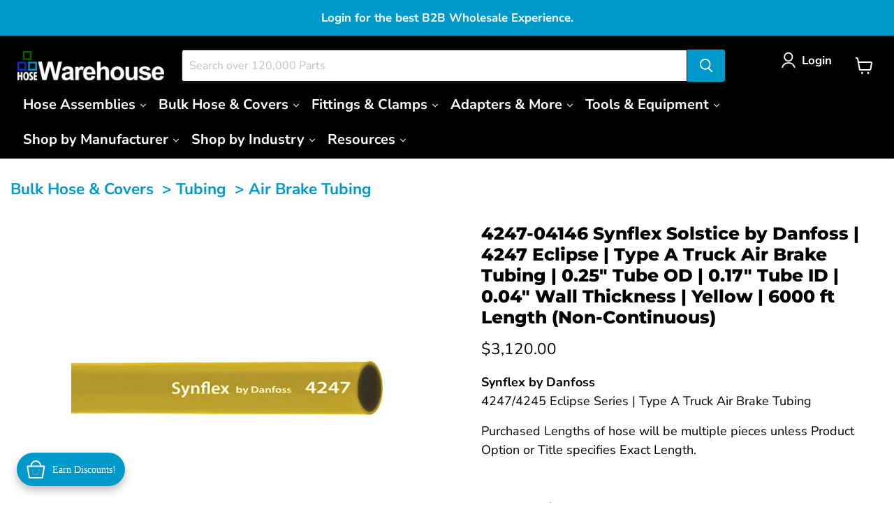

--- FILE ---
content_type: text/html; charset=utf-8
request_url: https://hosewarehouse.com/products/4247-04146-synflex-solstice-by-danfoss-4247-eclipse-type-a-truck-air-brake-tubing-0-25-tube-od-0-17-tube-id-0-04-wall-thickness-yellow-6000-ft-length-non-continuous
body_size: 105778
content:
<!doctype html>
<html class="no-js no-touch" lang="en">
  <head>
    
        <!-- Loads Bootstrap for table-hover class - JD 082024 -->
    
        <link rel="stylesheet" href="https://stackpath.bootstrapcdn.com/bootstrap/4.5.2/css/bootstrap.min.css">
    

    <!-- Call W3 Style Sheet to Theme --> 
    <link href="//hosewarehouse.com/cdn/shop/t/267/assets/w3-custom-styles.css?v=71004606919459170541765254087" rel="stylesheet" type="text/css" media="all" />

    <link href="//hosewarehouse.com/cdn/shop/t/267/assets/Axt-cp-css.css?v=15406238874191602201765365107" rel="stylesheet" type="text/css" media="all" />

    <!-- SEO Schema for Homepage by JD 120224 -->
    

    <meta charset="utf-8">
    <meta http-equiv="x-ua-compatible" content="IE=edge">

    <link rel="preconnect" href="https://cdn.shopify.com">
    <link rel="preconnect" href="https://fonts.shopifycdn.com">
    <link rel="preconnect" href="https://v.shopify.com">
    <link rel="preconnect" href="https://cdn.shopifycloud.com">

    <title>4247-04146 Synflex Solstice by Danfoss | 4247 Eclipse | Type A Truck A — HoseWarehouse</title>

    
      <meta name="description" content="4247-04146 Synflex Solstice by Danfoss is a Type A Truck Air Brake Tubing with a 0.25&quot; Tube OD, 0.17&quot; Tube ID, and 0.04&quot; Wall Thickness. Yellow. For use with truck and trailer air brake systems, auxiliary air systems, formed tubes, as well as formed and straight air brake harness assemblies.">
    

    
      <link rel="shortcut icon" href="//hosewarehouse.com/cdn/shop/files/Avatar_503293e3-1334-4b09-ab3a-ccf6f210fa10_32x32.png?v=1649358360" type="image/png">
    

    
      <link rel="canonical" href="https://hosewarehouse.com/products/4247-04146-synflex-solstice-by-danfoss-4247-eclipse-type-a-truck-air-brake-tubing-0-25-tube-od-0-17-tube-id-0-04-wall-thickness-yellow-6000-ft-length-non-continuous" />
    

    <meta name="viewport" content="width=device-width">

    
    





<meta property="og:site_name" content="HoseWarehouse">
<meta property="og:url" content="https://hosewarehouse.com/products/4247-04146-synflex-solstice-by-danfoss-4247-eclipse-type-a-truck-air-brake-tubing-0-25-tube-od-0-17-tube-id-0-04-wall-thickness-yellow-6000-ft-length-non-continuous">
<meta property="og:title" content="4247-04146 Synflex Solstice by Danfoss | 4247 Eclipse | Type A Truck Air Brake Tubing | 0.25&quot; Tube OD | 0.17&quot; Tube ID | 0.04&quot; Wall Thickness | Yellow | 6000 ft Length (Non-Continuous)">
<meta property="og:type" content="product">
<meta property="og:description" content="4247-04146 Synflex Solstice by Danfoss is a Type A Truck Air Brake Tubing with a 0.25&quot; Tube OD, 0.17&quot; Tube ID, and 0.04&quot; Wall Thickness. Yellow. For use with truck and trailer air brake systems, auxiliary air systems, formed tubes, as well as formed and straight air brake harness assemblies.">




    
    
    

    
    
    <meta
      property="og:image"
      content="https://hosewarehouse.com/cdn/shop/files/Danfoss_Synflex_4247_Hose_Yellow_large_0b5cd583-3a2c-41b0-bbf9-96ed58c052e8_1200x1150.jpg?v=1736804029"
    />
    <meta
      property="og:image:secure_url"
      content="https://hosewarehouse.com/cdn/shop/files/Danfoss_Synflex_4247_Hose_Yellow_large_0b5cd583-3a2c-41b0-bbf9-96ed58c052e8_1200x1150.jpg?v=1736804029"
    />
    <meta property="og:image:width" content="1200" />
    <meta property="og:image:height" content="1150" />
    
    
    <meta property="og:image:alt" content="4247-04146 Synflex Solstice by Danfoss | 4247 Eclipse | Type A Truck Air Brake Tubing | 0.25" Tube OD | 0.17" Tube ID | 0.04" Wall Thickness | Yellow | 6000 ft Length (Non-Continuous)" />
  












<meta name="twitter:title" content="4247-04146 Synflex Solstice by Danfoss | 4247 Eclipse | Type A Truck A">
<meta name="twitter:description" content="4247-04146 Synflex Solstice by Danfoss is a Type A Truck Air Brake Tubing with a 0.25&quot; Tube OD, 0.17&quot; Tube ID, and 0.04&quot; Wall Thickness. Yellow. For use with truck and trailer air brake systems, auxiliary air systems, formed tubes, as well as formed and straight air brake harness assemblies.">


    
    
    
      
      
      <meta name="twitter:card" content="summary_large_image">
    
    
    <meta
      property="twitter:image"
      content="https://hosewarehouse.com/cdn/shop/files/Danfoss_Synflex_4247_Hose_Yellow_large_0b5cd583-3a2c-41b0-bbf9-96ed58c052e8_1200x600_crop_center.jpg?v=1736804029"
    />
    <meta property="twitter:image:width" content="1200" />
    <meta property="twitter:image:height" content="600" />
    
    
    <meta property="twitter:image:alt" content="4247-04146 Synflex Solstice by Danfoss | 4247 Eclipse | Type A Truck Air Brake Tubing | 0.25&quot; Tube OD | 0.17&quot; Tube ID | 0.04&quot; Wall Thickness | Yellow | 6000 ft Length (Non-Continuous)" />
  



    <link rel="preload" href="//hosewarehouse.com/cdn/fonts/nunito_sans/nunitosans_n7.25d963ed46da26098ebeab731e90d8802d989fa5.woff2" as="font" crossorigin="anonymous">
    <link rel="preload" as="style" href="//hosewarehouse.com/cdn/shop/t/267/assets/theme.css?v=139935664118625123371765254087"><script async crossorigin fetchpriority="high" src="/cdn/shopifycloud/importmap-polyfill/es-modules-shim.2.4.0.js"></script>
<script type="importmap">
{
  "imports": {
    "element.base-media": "//hosewarehouse.com/cdn/shop/t/267/assets/element.base-media.js?v=61305152781971747521765254087",
    "element.image.parallax": "//hosewarehouse.com/cdn/shop/t/267/assets/element.image.parallax.js?v=59188309605188605141765254087",
    "element.model": "//hosewarehouse.com/cdn/shop/t/267/assets/element.model.js?v=101001098341450788491765254087",
    "element.quantity-selector": "//hosewarehouse.com/cdn/shop/t/267/assets/element.quantity-selector.js?v=68208048201360514121765254087",
    "element.text.rte": "//hosewarehouse.com/cdn/shop/t/267/assets/element.text.rte.js?v=28194737298593644281765254087",
    "element.video": "//hosewarehouse.com/cdn/shop/t/267/assets/element.video.js?v=47354384994497331701765254087",
    "es-module-shims": "//hosewarehouse.com/cdn/shop/t/267/assets/es-module-shims.min.js?v=3197203922110785981765254087",
    "is-land": "//hosewarehouse.com/cdn/shop/t/267/assets/is-land.min.js?v=92343381495565747271765254087",
    "lightbox": "//hosewarehouse.com/cdn/shop/t/267/assets/lightbox.js?v=116354114233759933611765254087",
    "product.gallery": "//hosewarehouse.com/cdn/shop/t/267/assets/product.gallery.js?v=169430556141423714401765254087",
    "section.slideshow": "//hosewarehouse.com/cdn/shop/t/267/assets/section.slideshow.js?v=176892809315355130961765254087",
    "util.events": "//hosewarehouse.com/cdn/shop/t/267/assets/util.events.js?v=163430142883111782711765254087",
    "util.misc": "//hosewarehouse.com/cdn/shop/t/267/assets/util.misc.js?v=117964846174238173191765254087",
    "util.resource-loader": "//hosewarehouse.com/cdn/shop/t/267/assets/util.resource-loader.js?v=81301169148003274841765254087",
    "utility.stylesheet": "//hosewarehouse.com/cdn/shop/t/267/assets/utility.stylesheet.js?v=115421978848924304161765254087",
    "vendor.drift-zoom": "//hosewarehouse.com/cdn/shop/t/267/assets/vendor.drift-zoom.js?v=58010873367620907491765254087",
    "vendor.in-view": "//hosewarehouse.com/cdn/shop/t/267/assets/vendor.in-view.js?v=126891093837844970591765254087",
    "vendor.photoswipe-ui-default": "//hosewarehouse.com/cdn/shop/t/267/assets/vendor.photoswipe-ui-default.min.js?v=60644649669025199041765254087",
    "vendor.photoswipe": "//hosewarehouse.com/cdn/shop/t/267/assets/vendor.photoswipe.min.js?v=169650331104647059261765254087",
    "vendor.swiper": "//hosewarehouse.com/cdn/shop/t/267/assets/vendor.swiper.js?v=76943365775285958891765254087"
  }
}
</script><script>
  if (!(HTMLScriptElement.supports && HTMLScriptElement.supports('importmap'))) {
    const el = document.createElement('script')
    el.async = true
    el.src = "//hosewarehouse.com/cdn/shop/t/267/assets/es-module-shims.min.js?v=3197203922110785981765254087"
    document.head.appendChild(el)
  }
</script>
<script type="module" src="//hosewarehouse.com/cdn/shop/t/267/assets/is-land.min.js?v=92343381495565747271765254087"></script>
<style data-shopify>:root {
    /* Core Sizes */
    --size-0-25: 0.0625rem; /* 1px */
    --size-0-5: 0.125rem; /* 2px */
    --size-1: 0.25rem; /* 4px */
    --size-1-5: 0.375rem; /* 6px */
    --size-2: 0.5rem; /* 8px */
    --size-2-5: 0.625rem; /* 10px */
    --size-3: 0.75rem; /* 12px */
    --size-3-5: 0.875rem; /* 14px */
    --size-4: 1rem; /* 16px */
    --size-4-5: 1.125rem; /* 18px */
    --size-5: 1.25rem; /* 20px */
    --size-5-5: 1.375rem; /* 22px */
    --size-6: 1.5rem; /* 24px */
    --size-6-5: 1.625rem; /* 26px */
    --size-7: 1.75rem; /* 28px */
    --size-7-5: 1.875rem; /* 30px */
    --size-8: 2rem; /* 32px */
    --size-8-5: 2.125rem; /* 34px */
    --size-9: 2.25rem; /* 36px */
    --size-9-5: 2.375rem; /* 38px */
    --size-10: 2.5rem; /* 40px */
    --size-11: 2.75rem; /* 44px */
    --size-12: 3rem; /* 48px */
    --size-14: 3.5rem; /* 56px */
    --size-16: 4rem; /* 64px */
    --size-18: 4.5rem; /* 72px */
    --size-20: 5rem; /* 80px */
    --size-24: 6rem; /* 96px */
    --size-28: 7rem; /* 112px */
    --size-32: 8rem; /* 128px */

    /* Text Sizes */
    --text-size-2: 0.5rem; /* 8px */
    --text-size-2-5: 0.625rem; /* 10px */
    --text-size-3: 0.75rem; /* 12px */
    --text-size-3-5: 0.875rem; /* 14px */
    --text-size-4: 1rem; /* 16px */
    --text-size-4-5: 1.125rem; /* 18px */
    --text-size-5: 1.25rem; /* 20px */
    --text-size-5-5: 1.375rem; /* 22px */
    --text-size-6: 1.5rem; /* 24px */
    --text-size-6-5: 1.625rem; /* 26px */
    --text-size-7: 1.75rem; /* 28px */
    --text-size-7-5: 1.875rem; /* 30px */
    --text-size-8: 2rem; /* 32px */
    --text-size-8-5: 2.125rem; /* 34px */
    --text-size-9: 2.25rem; /* 36px */
    --text-size-9-5: 2.375rem; /* 38px */
    --text-size-10: 2.5rem; /* 40px */
    --text-size-11: 2.75rem; /* 44px */
    --text-size-12: 3rem; /* 48px */
    --text-size-14: 3.5rem; /* 56px */
    --text-size-16: 4rem; /* 64px */
    --text-size-18: 4.5rem; /* 72px */
    --text-size-20: 5rem; /* 80px */
    --text-size-24: 6rem; /* 96px */
    --text-size-28: 7rem; /* 112px */
    --text-size-32: 8rem; /* 128px */

    /* Line */
    --line-size-none: 0px;
    --line-size-xs: 0.5px;
    --line-size-sm: 1px;
    --line-size-md: 2px;
    --line-size-lg: 4px;
    --line-size-xl: 8px;

    /* Gap */
    --gap-size-none: 0px;
    --gap-size-xs: 8px;
    --gap-size-sm: 16px;
    --gap-size-md: 32px;
    --gap-size-lg: 48px;
    --gap-size-xl: 64px;

    /* Radius */
    --radius-xs: 4px;
    --radius-sm: 8px;
    --radius-md: 12px;
    --radius-lg: 16px;
    --radius-xl: 24px;
    --radius-2xl: 32px;
    --radius-none: 0px;
    --radius-full: 999px;

    /* Dropshadow */
    --shadow-none: 0px 0px 0px 0px rgba(0, 0, 0, 0);
    --shadow-sm: 0px 1px 2px 0px rgba(0, 0, 0, 0.08);
    --shadow-md: 0px 2px 4px -1px rgba(0, 0, 0, 0.08);
    --shadow-lg: 0px 8px 16px -4px rgba(0, 0, 0, 0.08);
    --shadow-xl: 0px 16px 32px -6px rgba(0, 0, 0, 0.12);
    --shadow-2xl: 0px 16px 64px -12px rgba(0, 0, 0, 0.22);

    /* Font Weights */
    --font-weight-100: 100;
    --font-weight-200: 200;
    --font-weight-300: 300;
    --font-weight-400: 400;
    --font-weight-500: 500;
    --font-weight-600: 600;
    --font-weight-700: 700;
    --font-weight-800: 800;
    --font-weight-900: 900;

    /* Letter Spacings */
    --letter-space-2xs: -0.05em;
    --letter-space-xs: -0.03em;
    --letter-space-sm: -0.015em;
    --letter-space-md: 0em;
    --letter-space-lg: 0.015em;
    --letter-space-xl: 0.03em;
    --letter-space-2xl: 0.05em;
    --letter-space-3xl: 0.08em;
    --letter-space-4xl: 0.12em;

    /* Line Heights */
    --line-height-2xs: 0.9;
    --line-height-xs: 1;
    --line-height-sm: 1.1;
    --line-height-md: 1.2;
    --line-height-lg: 1.5;
    --line-height-xl: 1.7;
    --line-height-2xl: 2;

    /* Color Shades */
    --shade-0: 0%;
    --shade-4: 4%;
    --shade-8: 8%;
    --shade-12: 12%;
    --shade-16: 16%;
    --shade-20: 20%;
    --shade-30: 30%;
    --shade-40: 40%;
    --shade-50: 50%;
    --shade-60: 60%;
    --shade-70: 70%;
    --shade-80: 80%;
    --shade-90: 90%;
    --shade-100: 100%;
  }</style><style data-shopify>/* Root Variables */
  :root {
    --root-font-size: 16px;
    --root-color-primary: #000;
    --root-color-secondary: #fff;
  }

  /* Colors */
  :root {
    --color-primary: var(--root-color-primary);
    --color-secondary: var(--root-color-secondary);
    --color-focus: #4a9afc;
    --color-error: #ba4444;
    --color-price: var(--color-primary);
    --color-text-savings: var(--color-primary);
    --disabled-grey: #f6f6f6;
    --disabled-border: #b6b6b6;
    --disabled-grey-text: #b6b6b6;
    --success-green: #56ad6a;
    --success-green-bg: #ecfef0;
    --color-sticky-nav-links: #fff;
  }

  /* Body Font Stack */
  :root {
    --body-font-family: 'Arial';
    --body-font-family-fallback: 'sans-serif';
    --body-font-weight: var(--font-weight-400);
    --body-letter-spacing: var(--letter-space-md);
    --body-line-height: var(--line-height-md);
    --body-text-transform: none;
    --body-lg-font-size: var(--text-size-4);
    --body-md-font-size: var(--text-size-3-5);
    --body-sm-font-size: var(--text-size-3);
    --body-xs-font-size: var(--text-size-2-5);

    @media screen and (min-width: 769px) {
      --body-lg-font-size: var(--text-size-4-5);
      --body-md-font-size: var(--text-size-4);
      --body-sm-font-size: var(--text-size-3-5);
      --body-xs-font-size: var(--text-size-3);
    }
  }

  /* Heading Font Stack */
  :root {
    --heading-font-family: 'Arial';
    --heading-font-family-fallback: 'sans-serif';
    --heading-font-weight: var(--font-weight-700);
    --heading-letter-spacing: var(--letter-space-md);

    --heading-2xl-line-height: var(--line-height-md);
    --heading-xl-line-height: var(--line-height-md);
    --heading-lg-line-height: var(--line-height-md);
    --heading-md-line-height: var(--line-height-md);
    --heading-sm-line-height: var(--line-height-md);
    --heading-xs-line-height: var(--line-height-md);

    --heading-2xl-font-size: var(--text-size-12);
    --heading-xl-font-size: var(--text-size-8);
    --heading-lg-font-size: var(--text-size-6);
    --heading-md-font-size: var(--text-size-5);
    --heading-sm-font-size: var(--text-size-4-5);
    --heading-xs-font-size: var(--text-size-4);

    @media screen and (min-width: 769px) {
      --heading-2xl-font-size: var(--text-size-16);
      --heading-xl-font-size: var(--text-size-12);
      --heading-lg-font-size: var(--text-size-8);
      --heading-md-font-size: var(--text-size-6);
      --heading-sm-font-size: var(--text-size-5);
      --heading-xs-font-size: var(--text-size-4-5);
    }
  }

  /* Accent Font Stack */
  :root {
    --accent-font-family: 'Arial';
    --accent-font-family-fallback: 'sans-serif';
    --accent-font-weight: var(--font-weight-400);
    --accent-letter-spacing: var(--letter-space-4xl);
    --accent-line-height: var(--line-height-md);
    --accent-text-transform: uppercase;
  }

  /* ==================================================================== */
  /* OLD CSS VARIABLES THAT NEEDS TO 🔥 */
  /* ==================================================================== */
  :root {
    --z-index-modal: 30;
    --z-index-toolbar: 7;
    --z-index-header: 6;
    --z-index-header-submenu: 7;
    --z-index-header-bottom-row: 3;
    --z-index-header-drawers: 5;
    --z-index-header-drawers-mobile: 3;
    --z-index-header-search: 7;
    --z-index-loader: 4;
    --z-index-header-search-overlay: 1;
    --url-ico-select: url(//hosewarehouse.com/cdn/shop/t/267/assets/ico-select.svg);
    --url-swirl-svg: url(//hosewarehouse.com/cdn/shop/t/267/assets/swirl.svg);
    --header-padding-bottom: 0;
    --gutter: 30px;
    --page-width: 1500px;
    --page-width-narrow: 1000px;
    --page-width-gutter-small: 17px;
    --grid-gutter: 22px;
    --grid-gutter-small: 16px;
    --slide-curve: 0.25s cubic-bezier(0.165, 0.84, 0.44, 1);
    --drawer-box-shadow: 0 10px 25px rgba(0, 0, 0, 0.15);
    --product-grid-margin: 10px;
    --product-grid-padding: 12px;
    --product-radius: 10px;
    --page-top-padding: 35px;
    --page-narrow: 780px;
    --page-width-padding: 40px;
    --grid-gutter: 22px;
    --index-section-padding: 60px;
    --section-header-bottom: 40px;
    --size-chart-margin: 30px 0;
    --size-chart-icon-margin: 5px;
    --newsletter-reminder-padding: 20px 30px 20px 25px;
    --text-frame-margin: 10px;
    --desktop-menu-chevron-size: 10px;
    --site-nav-item-padding: 20px;
    --site-nav-item-padding-top-bottom: 16px;
    --site-nav-icon-padding: 12px;
  }

  @media screen and (max-width: 768px) {
    :root {
      --page-top-padding: 15px;
      --page-narrow: 330px;
      --page-width-padding: 17px;
      --grid-gutter: 16px;
      --index-section-padding: 40px;
      --section-header-bottom: 25px;
      --text-frame-margin: 7px;
    }
  }</style>
<style data-shopify>:root {
    --text-size-scale-n-4: var(--text-size-2); /* 8px */
    --text-size-scale-n-3: var(--text-size-2-5); /* 10px */
    --text-size-scale-n-2: var(--text-size-3); /* 12px */
    --text-size-scale-n-1: var(--text-size-3-5); /* 14px */
    --text-size-scale-n0: var(--text-size-4); /* 16px */
    --text-size-scale-n1: var(--text-size-4-5); /* 18px */
    --text-size-scale-n2: var(--text-size-5); /* 20px */
    --text-size-scale-n3: var(--text-size-6); /* 24px */
    --text-size-scale-n4: var(--text-size-6-5); /* 26px */
    --text-size-scale-n5: var(--text-size-7); /* 28px */
    --text-size-scale-n6: var(--text-size-8); /* 32px */
    --text-size-scale-n7: var(--text-size-9); /* 36px */
    --text-size-scale-n8: var(--text-size-10); /* 40px */
    --text-size-scale-n9: var(--text-size-12); /* 48px */
    --text-size-scale-n10: var(--text-size-14); /* 56px */
    --text-size-scale-n11: var(--text-size-16); /* 64px */
    --text-size-scale-n12: var(--text-size-18); /* 72px */
    --text-size-scale-n13: var(--text-size-20); /* 80px */
    --text-size-scale-n14: var(--text-size-24); /* 96px */

    --font-weight-scale-n-3: var(--font-weight-100);
    --font-weight-scale-n-2: var(--font-weight-200);
    --font-weight-scale-n-1: var(--font-weight-300);
    --font-weight-scale-n0: var(--font-weight-400);
    --font-weight-scale-n1: var(--font-weight-500);
    --font-weight-scale-n2: var(--font-weight-600);
    --font-weight-scale-n3: var(--font-weight-700);
    --font-weight-scale-n4: var(--font-weight-800);
    --font-weight-scale-n5: var(--font-weight-900);

    --letter-spacing-scale-n-3: var(--letter-space-2xs);
    --letter-spacing-scale-n-2: var(--letter-space-xs);
    --letter-spacing-scale-n-1: var(--letter-space-sm);
    --letter-spacing-scale-n0: var(--letter-space-md);
    --letter-spacing-scale-n1: var(--letter-space-lg);
    --letter-spacing-scale-n2: var(--letter-space-xl);
    --letter-spacing-scale-n3: var(--letter-space-2xl);
    --letter-spacing-scale-n4: var(--letter-space-3xl);
    --letter-spacing-scale-n5: var(--letter-space-4xl);

    --line-height-scale-n-3: var(--line-height-2xs);
    --line-height-scale-n-2: var(--line-height-xs);
    --line-height-scale-n-1: var(--line-height-sm);
    --line-height-scale-n0: var(--line-height-md);
    --line-height-scale-n1: var(--line-height-lg);
    --line-height-scale-n2: var(--line-height-xl);
    --line-height-scale-n3: var(--line-height-2xl);

    /* Body Font Scales */--body-letter-spacing: var(--letter-spacing-scale-n0);--body-line-height: var(--line-height-scale-n1);--body-lg-font-size: var(--text-size-scale-n0);
      --body-md-font-size: var(--text-size-scale-n-1);
      --body-sm-font-size: var(--text-size-scale-n-2);
      --body-xs-font-size: var(--text-size-scale-n-3);/* Heading Font Scales */--heading-letter-spacing: var(--letter-spacing-scale-n0);--heading-line-height: var(--line-height-scale-n0);/* Accent Font Scales */@media screen and (min-width: 769px) {
      /* Body Font Desktop Sizes */--body-lg-font-size: var(--text-size-scale-n1);
        --body-md-font-size: var(--text-size-scale-n0);
        --body-sm-font-size: var(--text-size-scale-n-1);
        --body-xs-font-size: var(--text-size-scale-n-2);/* Heading Desktop Font Sizes */--heading-2xl-font-size: max(var(--text-size-scale-n11), var(--body-md-font-size));
        --heading-xl-font-size: max(var(--text-size-scale-n9), var(--body-md-font-size));
        --heading-lg-font-size: max(var(--text-size-scale-n6), var(--body-md-font-size));
        --heading-md-font-size: max(var(--text-size-scale-n3), var(--body-md-font-size));
        --heading-sm-font-size: max(var(--text-size-scale-n2), var(--body-md-font-size));
        --heading-xs-font-size: max(var(--text-size-scale-n1), var(--body-md-font-size));}
  }</style>
<style data-shopify>:root {
    

    
  }

  

  

  /* LEGACY TOKENS THAT WE NEED TO KILLLLLLLLLLLLL */
  /* --------------------------------------------- */

  :root {
    /* Fixed colors */
    --color-price: ;
    --color-text-savings: ;

    /* TODO: Move to component that uses this */
    --color-button-primary: #000; /* TODO: Remove this */
    --color-button-primary-light: #1a1a1a; /* TODO: Remove this */
    --color-button-primary-dim: #000000; /* TODO: Remove this */
    --color-button-primary-text: #ffffff; /* TODO: Remove this */

    --color-sale-tag: ;
    --color-sale-tag-text: ;
  }</style><style data-shopify>
  :root {
    

    --color-background: #fff;
    --color-background-alpha-0: rgba(255, 255, 255, 0);
    --color-background-alpha-90: rgba(255, 255, 255, 0.9);

    /* Typography */
    
    
    --color-headings: #1d1d1d;
    --color-text: #1d1d1d;

    --color-text-05: #f4f4f4;
    --color-text-05-alpha-0: rgba(244, 244, 244, 0);

    --color-text-hover: #1d1d1d;
    --color-text-light: #1d1d1d;
    --color-links: #046e82;
    --color-link-hover: #1d1d1d;

    /* Products */
    --color-products-in-stock: #268c0b;
    --color-products-low-stock: #cc1313;
    --color-products-no-stock: #121212;

    /* Buttons */
    
    

    --color-button-text: #ffffff;
    --color-button-background: #f04f36;
    --color-button-background-hover: #f2614a;

    --color-button-background-focus: #dddddd;
    --color-button-disable: #939393;

    --color-button-secondary-text: #f04f36;
    --color-button-secondary-background: #ffffff;
    --color-button-secondary-background-hover: #ffffff;
    --color-button-secondary-background-focus: #e6e6e6;
    --color-button-secondary-border: #dddddd;
    --color-button-secondary-border-hover: #c7c7c7;

    --button-primary-text-color: #ffffff;
    --button-primary-text-color-highlight: #ffffff;
    --button-primary-bg-color: #000000;
    --button-primary-bg-color-highlight: #606060;
    --button-primary-border-color: rgba(0,0,0,0);
    --button-primary-border-color-highlight: rgba(0,0,0,0);

    --button-secondary-text-color: #000000;
    --button-secondary-text-color-highlight: #ffffff;
    --button-secondary-bg-color: rgba(0,0,0,0);
    --button-secondary-bg-color-highlight: #000000;
    --button-secondary-border-color: #000000;
    --button-secondary-border-color-highlight: #000000;

    --button-link-text-color: #000000;
    --button-link-text-color-highlight: #ccc;

    /* Header */
    --color-header-text: #1d1d1d;
    --color-header-background: #fff;

    /* Forms */
    
    --color-input-text: #4d4d4d;

    --color-input-text-hover: #dddddd;

    --color-input-background: #fff;
    --color-input-background-hover: #f4f4f4;

    --color-input-border: #dddddd;
    --color-input-border-alpha-25: rgba(221, 221, 221, 0.25);


    --color-input-border-morph-2: #c7c7c7;
    --color-input-border-morph-4: #b1b1b1;
    --color-input-border-morph-10: #858585;
    --color-input-border-morph-12: #767676;

    --color-input-border-hover: #c7c7c7;

    --color-product-sale-accent: #f04f36;
    --color-product-review-star: #ffab41;

    /* Footer */
    --color-footer-text: #1d1d1d;

    --color-footer-background: #f5f3ed;


    --color-footer-link: #3c3c3c;
    --color-footer-color-alt: rgba(29, 29, 29, 0.8);
    --color-additional-accent: rgba(29, 29, 29, 0.5);

    /* Placeholders */
    --color-placeholder-background: #ededed;
    --color-placeholder-fill: #b0b0b0;

    /* General */
    
    
    
    --color-black: #000;
    --color-white: #fff;

    --color-border: #808080;
    --color-border-modify: rgba(128, 128, 128, 0.3);
    --color-border-less-soft: rgba(0, 0, 0, 0.25);
    --color-border-soft: rgba(0, 0, 0, 0.15);
    --color-border-softer: rgba(0, 0, 0, 0.1);


    --color-overlay-background: Liquid error (snippets/head.styles.legacy-settings-color line 118): Alpha must be a float between 0 and 1;


    --color-background-8: #ededed;
    --color-background-4: #f6f6f6;

    --color-background-light: #f2f2f2;
    --color-search-category-background: #e8e8e8;

    --color-box-shadow-border: rgba(128, 128, 128, 0.16);
    --color-box-shadow-shadow: rgba(128, 128, 128, 0.11);
    --color-box-shadow-border-focused: rgba(128, 128, 128, 0.5);
    --color-box-shadow-shadow-focused: rgba(128, 128, 128, 0.5);

    --color-box-shadow-shadow-headings: rgba(128, 128, 128, 0.05);

    --color-error: #f05d5d;
    --color-success: #51a551;
    --color-warning: #dfa354;
    --color-highlight: #fffbd9;
    --color-notice: --color-text;
    --color-sale: --color-product-sale-accent;
    --color-star: --color-product-review-star;
    --color-star-empty: #8e8e8e;

    --color-facebook: #425dab;
    --color-x: #000;
    --color-pinterest: #bd1c1c;
    --color-linkedin: #0077B5;
  }
</style>
<style data-shopify>:root {
    --heading-font-family: 'Open Sans', sans-serif;
    --heading-font-weight: 400;
    --heading-letter-spacing: 0px;
    --body-font-family: 'Open Sans', sans-serif;

    --heading-font-style: normal;
    --subheading-font-family: 'Open Sans', sans-serif;
    --button-font-family: 'Open Sans', sans-serif;

    /* Font sizes */
    --heading-xl-font-size: 40px;
    --heading-lg-font-size: 20px;
    --body-md-font-size: 15px;

    --button-primary-font-size: 1rem;
    --button-primary-line-height: inherit;

    --button-secondary-font-size: 1rem;
    --button-secondary-line-height: inherit;

    --button-link-style-font-size: 1rem;
    --button-link-style-line-height: inherit;

    --heading-responsive: 1;
    --subheading-responsive: 1;

    /* Button styles */
    --button-font-weight: 700;
    --button-font-style: normal;
    --button-letter-spacing: 0px;
    --button-transition-speed: 0.3s;
    --button-font-capitalization: none;

    --button-primary-border-radius: 0px;
    --button-secondary-border-radius: 0px;
    --button-link-underline-thickness: 1px;
    --button-link-underline-style: solid;
  }</style>
<style-sheet name="vendor.flickity.css" remove-duplicate="true" load="async" style="display: none;"><link href="//hosewarehouse.com/cdn/shop/t/267/assets/vendor.flickity.css?v=168134560433028609901765254087" rel="preload" as="style" onload="this.rel='stylesheet'">
<script type="module" src="//hosewarehouse.com/cdn/shop/t/267/assets/utility.stylesheet.js?v=115421978848924304161765254087"></script></style-sheet>

<style-sheet name="vendor.swiper.css" remove-duplicate="true" load="async" style="display: none;"><link href="//hosewarehouse.com/cdn/shop/t/267/assets/vendor.swiper.css?v=103091539061108917781765254087" rel="preload" as="style" onload="this.rel='stylesheet'">
<script type="module" src="//hosewarehouse.com/cdn/shop/t/267/assets/utility.stylesheet.js?v=115421978848924304161765254087"></script></style-sheet>



<style data-shopify>
  :root {
    /* Backgrounds */
    
    

    --color-background: 
      
rgb(255, 255, 255)
    ;
    --color-background-alpha-0: rgba(255, 255, 255, 0);
    --color-background-alpha-90: rgba(255, 255, 255, 0.9);

    /* Typography */
    --color-headings: #000000;
    --color-text: #000000;

    --color-text-05: #f2f2f2;
    --color-text-05-alpha-0: rgba(242, 242, 242, 0);

    
    

    
    
    
    

    --color-text-hover: 
      
#262626
    ;
    --color-text-light: #666666;
    --color-links: #0099cc;

    
    
    

    --color-link-hover: 
      
#0082ad
    ;

    /* Products */
    --color-products-in-stock: #3C9342;
    --color-products-low-stock: #E99114;
    --color-products-no-stock: #BF262F;

    /* Buttons */
    --color-button-text: #ffffff;
    --color-button-background: #0099cc;
    --color-button-background-hover: rgb(26, 163, 209);

    
    

    --color-button-background-focus: 
      
#008ab8
    ;
    --color-button-disable: #666666;

    --color-button-secondary-text: #ffffff;
    --color-button-secondary-background: #006600;
    --color-button-secondary-background-hover: rgb(51, 133, 51);

    
    

    --color-button-secondary-background-focus: 
      
#007800
    ;
    --color-button-secondary-border: #666666;

    
    

    --color-button-secondary-border-hover: 
      
#5c5c5c
    ;

    /* Header */
    --color-header-text: #ffffff;

    
    

    --color-header-background: 
      
rgb(0, 0, 0)
    ;

    /* Forms */
    --color-input-text: #666666;

    
    

    --color-input-text-hover: 
      
#5c5c5c
    ;

    --color-input-background: #ffffff;
    --color-input-background-hover: #f2f2f2;

    --color-input-border: #000000;
    --color-input-border-alpha-25: rgba(0, 0, 0, 0.25);

    

    
    

    
    

    
    

    
    

    --color-input-border-morph-2: 
      
#0f0f0f
    ;
    --color-input-border-morph-4: 
      
#1f1f1f
    ;
    --color-input-border-morph-10: 
      
#4d4d4d
    ;
    --color-input-border-morph-12: 
      
#5c5c5c
    ;

    --color-input-border-hover: 
      
#0f0f0f
    ;

    --color-product-sale-accent: #006600;
    --color-product-review-star: #ffab41;

    /* Footer */
    --color-footer-text: #ffffff;

    
    

    --color-footer-background: 
      
rgb(102, 102, 102)
    ;

    
    

    --color-footer-link: 
      
#ebebeb
    ;
    --color-footer-color-alt: rgba(255, 255, 255, 0.8);
    --color-additional-accent: rgba(255, 255, 255, 0.5);

    /* Placeholders */
    --color-placeholder-background: #ebebeb;
    --color-placeholder-fill: #a6a6a6;

    /* General */
    
    

    --color-black: #000;
    --color-white: #fff;

    
    
    
    

    
    

    --color-border: rgb(128, 128, 128);
    --color-border-modify: rgba(128, 128, 128, 0.3);
    --color-border-less-soft: rgba(0, 0, 0, 0.25);
    --color-border-soft: rgba(0, 0, 0, 0.15);
    --color-border-softer: rgba(0, 0, 0, 0.1);

    

    --color-overlay-background: rgba(0, 0, 0, 0.5);

    

    --color-background-8: #ebebeb;
    --color-background-4: #f5f5f5;

    --color-background-light: #f2f2f2;
    --color-search-category-background: #e6e6e6;

    --color-box-shadow-border: rgba(128, 128, 128, 0.16);
    --color-box-shadow-shadow: rgba(128, 128, 128, 0.11);
    --color-box-shadow-border-focused: rgba(128, 128, 128, 0.5);
    --color-box-shadow-shadow-focused: rgba(128, 128, 128, 0.5);

    --color-box-shadow-shadow-headings: rgba(128, 128, 128, 0.05);

    --color-error: #f05d5d;
    --color-success: #51a551;
    --color-warning: #dfa354;
    --color-highlight: #fffbd9;
    --color-notice: --color-text;
    --color-sale: --color-product-sale-accent;
    --color-star: --color-product-review-star;
    --color-star-empty: #808080;

    --color-facebook: #425dab;
    --color-x: #000;
    --color-pinterest: #bd1c1c;
    --color-linkedin: #0077B5;
  }
</style>

<style data-shopify>:root {
    /* Override heading font stack with empire legacy settings */
    --heading-font-family: Montserrat,sans-serif;
    --heading-font-scale: 0.8;
    --heading-font-weight: 800;
    --heading-font-style: normal;
    --heading-font-capitalization: initial;
    --heading-letter-spacing: 0.0em;
    --subheading-font-family: 'Nunito Sans', sans-serif;
    --button-font-family: "Nunito Sans",sans-serif;
    --button-font-weight: 700;
    --button-font-style: normal;
    --button-font-capitalization: initial;
    --button-letter-spacing: 0.0em;

    --heading-responsive: 1;
    --subheading-responsive: 1;
    --body-font-family: "Nunito Sans";
  }</style><!-- Loads Speedscript for Searchanise - JD 082024 -->
    <script src="//searchserverapi.com/widgets/shopify/init.js?a=1U7N8D7b0d"></script>
    
    <script>window.performance && window.performance.mark && window.performance.mark('shopify.content_for_header.start');</script><meta id="shopify-digital-wallet" name="shopify-digital-wallet" content="/9338060836/digital_wallets/dialog">
<meta name="shopify-checkout-api-token" content="f3e0ae437889853619e07740b08a37bc">
<meta id="in-context-paypal-metadata" data-shop-id="9338060836" data-venmo-supported="false" data-environment="production" data-locale="en_US" data-paypal-v4="true" data-currency="USD">
<link rel="alternate" type="application/json+oembed" href="https://hosewarehouse.com/products/4247-04146-synflex-solstice-by-danfoss-4247-eclipse-type-a-truck-air-brake-tubing-0-25-tube-od-0-17-tube-id-0-04-wall-thickness-yellow-6000-ft-length-non-continuous.oembed">
<script async="async" src="/checkouts/internal/preloads.js?locale=en-US"></script>
<link rel="preconnect" href="https://shop.app" crossorigin="anonymous">
<script async="async" src="https://shop.app/checkouts/internal/preloads.js?locale=en-US&shop_id=9338060836" crossorigin="anonymous"></script>
<script id="shopify-features" type="application/json">{"accessToken":"f3e0ae437889853619e07740b08a37bc","betas":["rich-media-storefront-analytics"],"domain":"hosewarehouse.com","predictiveSearch":true,"shopId":9338060836,"locale":"en"}</script>
<script>var Shopify = Shopify || {};
Shopify.shop = "murdockind.myshopify.com";
Shopify.locale = "en";
Shopify.currency = {"active":"USD","rate":"1.0"};
Shopify.country = "US";
Shopify.theme = {"name":"Empire - 12.2.1_1","id":186097467762,"schema_name":"Empire","schema_version":"12.2.1","theme_store_id":838,"role":"main"};
Shopify.theme.handle = "null";
Shopify.theme.style = {"id":null,"handle":null};
Shopify.cdnHost = "hosewarehouse.com/cdn";
Shopify.routes = Shopify.routes || {};
Shopify.routes.root = "/";</script>
<script type="module">!function(o){(o.Shopify=o.Shopify||{}).modules=!0}(window);</script>
<script>!function(o){function n(){var o=[];function n(){o.push(Array.prototype.slice.apply(arguments))}return n.q=o,n}var t=o.Shopify=o.Shopify||{};t.loadFeatures=n(),t.autoloadFeatures=n()}(window);</script>
<script>
  window.ShopifyPay = window.ShopifyPay || {};
  window.ShopifyPay.apiHost = "shop.app\/pay";
  window.ShopifyPay.redirectState = null;
</script>
<script id="shop-js-analytics" type="application/json">{"pageType":"product"}</script>
<script defer="defer" async type="module" src="//hosewarehouse.com/cdn/shopifycloud/shop-js/modules/v2/client.init-shop-cart-sync_CG-L-Qzi.en.esm.js"></script>
<script defer="defer" async type="module" src="//hosewarehouse.com/cdn/shopifycloud/shop-js/modules/v2/chunk.common_B8yXDTDb.esm.js"></script>
<script type="module">
  await import("//hosewarehouse.com/cdn/shopifycloud/shop-js/modules/v2/client.init-shop-cart-sync_CG-L-Qzi.en.esm.js");
await import("//hosewarehouse.com/cdn/shopifycloud/shop-js/modules/v2/chunk.common_B8yXDTDb.esm.js");

  window.Shopify.SignInWithShop?.initShopCartSync?.({"fedCMEnabled":true,"windoidEnabled":true});

</script>
<script>
  window.Shopify = window.Shopify || {};
  if (!window.Shopify.featureAssets) window.Shopify.featureAssets = {};
  window.Shopify.featureAssets['shop-js'] = {"shop-cart-sync":["modules/v2/client.shop-cart-sync_C7TtgCZT.en.esm.js","modules/v2/chunk.common_B8yXDTDb.esm.js"],"shop-button":["modules/v2/client.shop-button_aOcg-RjH.en.esm.js","modules/v2/chunk.common_B8yXDTDb.esm.js"],"init-shop-email-lookup-coordinator":["modules/v2/client.init-shop-email-lookup-coordinator_D-37GF_a.en.esm.js","modules/v2/chunk.common_B8yXDTDb.esm.js"],"init-fed-cm":["modules/v2/client.init-fed-cm_DGh7x7ZX.en.esm.js","modules/v2/chunk.common_B8yXDTDb.esm.js"],"init-windoid":["modules/v2/client.init-windoid_C5PxDKWE.en.esm.js","modules/v2/chunk.common_B8yXDTDb.esm.js"],"shop-toast-manager":["modules/v2/client.shop-toast-manager_BmSBWum3.en.esm.js","modules/v2/chunk.common_B8yXDTDb.esm.js"],"shop-cash-offers":["modules/v2/client.shop-cash-offers_DkchToOx.en.esm.js","modules/v2/chunk.common_B8yXDTDb.esm.js","modules/v2/chunk.modal_dvVUSHam.esm.js"],"init-shop-cart-sync":["modules/v2/client.init-shop-cart-sync_CG-L-Qzi.en.esm.js","modules/v2/chunk.common_B8yXDTDb.esm.js"],"avatar":["modules/v2/client.avatar_BTnouDA3.en.esm.js"],"shop-login-button":["modules/v2/client.shop-login-button_DrVPCwAQ.en.esm.js","modules/v2/chunk.common_B8yXDTDb.esm.js","modules/v2/chunk.modal_dvVUSHam.esm.js"],"pay-button":["modules/v2/client.pay-button_Cw45D1uM.en.esm.js","modules/v2/chunk.common_B8yXDTDb.esm.js"],"init-customer-accounts":["modules/v2/client.init-customer-accounts_BNYsaOzg.en.esm.js","modules/v2/client.shop-login-button_DrVPCwAQ.en.esm.js","modules/v2/chunk.common_B8yXDTDb.esm.js","modules/v2/chunk.modal_dvVUSHam.esm.js"],"checkout-modal":["modules/v2/client.checkout-modal_NoX7b1qq.en.esm.js","modules/v2/chunk.common_B8yXDTDb.esm.js","modules/v2/chunk.modal_dvVUSHam.esm.js"],"init-customer-accounts-sign-up":["modules/v2/client.init-customer-accounts-sign-up_pIEGEpjr.en.esm.js","modules/v2/client.shop-login-button_DrVPCwAQ.en.esm.js","modules/v2/chunk.common_B8yXDTDb.esm.js","modules/v2/chunk.modal_dvVUSHam.esm.js"],"init-shop-for-new-customer-accounts":["modules/v2/client.init-shop-for-new-customer-accounts_BIu2e6le.en.esm.js","modules/v2/client.shop-login-button_DrVPCwAQ.en.esm.js","modules/v2/chunk.common_B8yXDTDb.esm.js","modules/v2/chunk.modal_dvVUSHam.esm.js"],"shop-follow-button":["modules/v2/client.shop-follow-button_B6YY9G4U.en.esm.js","modules/v2/chunk.common_B8yXDTDb.esm.js","modules/v2/chunk.modal_dvVUSHam.esm.js"],"lead-capture":["modules/v2/client.lead-capture_o2hOda6W.en.esm.js","modules/v2/chunk.common_B8yXDTDb.esm.js","modules/v2/chunk.modal_dvVUSHam.esm.js"],"shop-login":["modules/v2/client.shop-login_DA8-MZ-E.en.esm.js","modules/v2/chunk.common_B8yXDTDb.esm.js","modules/v2/chunk.modal_dvVUSHam.esm.js"],"payment-terms":["modules/v2/client.payment-terms_BFsudFhJ.en.esm.js","modules/v2/chunk.common_B8yXDTDb.esm.js","modules/v2/chunk.modal_dvVUSHam.esm.js"]};
</script>
<script>(function() {
  var isLoaded = false;
  function asyncLoad() {
    if (isLoaded) return;
    isLoaded = true;
    var urls = ["https:\/\/cdn.grw.reputon.com\/assets\/widget.js?shop=murdockind.myshopify.com","https:\/\/purchaseorders.w3apps.co\/js\/purchaseorders.js?shop=murdockind.myshopify.com","https:\/\/joy.avada.io\/scripttag\/avada-joy.min.js?shop=murdockind.myshopify.com","https:\/\/custompricing.axtrics.com\/minified_js.js?shop=murdockind.myshopify.com","https:\/\/searchanise-ef84.kxcdn.com\/widgets\/shopify\/init.js?a=1U7N8D7b0d\u0026shop=murdockind.myshopify.com"];
    for (var i = 0; i < urls.length; i++) {
      var s = document.createElement('script');
      s.type = 'text/javascript';
      s.async = true;
      s.src = urls[i];
      var x = document.getElementsByTagName('script')[0];
      x.parentNode.insertBefore(s, x);
    }
  };
  if(window.attachEvent) {
    window.attachEvent('onload', asyncLoad);
  } else {
    window.addEventListener('load', asyncLoad, false);
  }
})();</script>
<script id="__st">var __st={"a":9338060836,"offset":-18000,"reqid":"67ad7351-99c8-4ba5-a3ea-5b7c8a8a03ea-1768234756","pageurl":"hosewarehouse.com\/products\/4247-04146-synflex-solstice-by-danfoss-4247-eclipse-type-a-truck-air-brake-tubing-0-25-tube-od-0-17-tube-id-0-04-wall-thickness-yellow-6000-ft-length-non-continuous","u":"528df5810a20","p":"product","rtyp":"product","rid":1479371718692};</script>
<script>window.ShopifyPaypalV4VisibilityTracking = true;</script>
<script id="captcha-bootstrap">!function(){'use strict';const t='contact',e='account',n='new_comment',o=[[t,t],['blogs',n],['comments',n],[t,'customer']],c=[[e,'customer_login'],[e,'guest_login'],[e,'recover_customer_password'],[e,'create_customer']],r=t=>t.map((([t,e])=>`form[action*='/${t}']:not([data-nocaptcha='true']) input[name='form_type'][value='${e}']`)).join(','),a=t=>()=>t?[...document.querySelectorAll(t)].map((t=>t.form)):[];function s(){const t=[...o],e=r(t);return a(e)}const i='password',u='form_key',d=['recaptcha-v3-token','g-recaptcha-response','h-captcha-response',i],f=()=>{try{return window.sessionStorage}catch{return}},m='__shopify_v',_=t=>t.elements[u];function p(t,e,n=!1){try{const o=window.sessionStorage,c=JSON.parse(o.getItem(e)),{data:r}=function(t){const{data:e,action:n}=t;return t[m]||n?{data:e,action:n}:{data:t,action:n}}(c);for(const[e,n]of Object.entries(r))t.elements[e]&&(t.elements[e].value=n);n&&o.removeItem(e)}catch(o){console.error('form repopulation failed',{error:o})}}const l='form_type',E='cptcha';function T(t){t.dataset[E]=!0}const w=window,h=w.document,L='Shopify',v='ce_forms',y='captcha';let A=!1;((t,e)=>{const n=(g='f06e6c50-85a8-45c8-87d0-21a2b65856fe',I='https://cdn.shopify.com/shopifycloud/storefront-forms-hcaptcha/ce_storefront_forms_captcha_hcaptcha.v1.5.2.iife.js',D={infoText:'Protected by hCaptcha',privacyText:'Privacy',termsText:'Terms'},(t,e,n)=>{const o=w[L][v],c=o.bindForm;if(c)return c(t,g,e,D).then(n);var r;o.q.push([[t,g,e,D],n]),r=I,A||(h.body.append(Object.assign(h.createElement('script'),{id:'captcha-provider',async:!0,src:r})),A=!0)});var g,I,D;w[L]=w[L]||{},w[L][v]=w[L][v]||{},w[L][v].q=[],w[L][y]=w[L][y]||{},w[L][y].protect=function(t,e){n(t,void 0,e),T(t)},Object.freeze(w[L][y]),function(t,e,n,w,h,L){const[v,y,A,g]=function(t,e,n){const i=e?o:[],u=t?c:[],d=[...i,...u],f=r(d),m=r(i),_=r(d.filter((([t,e])=>n.includes(e))));return[a(f),a(m),a(_),s()]}(w,h,L),I=t=>{const e=t.target;return e instanceof HTMLFormElement?e:e&&e.form},D=t=>v().includes(t);t.addEventListener('submit',(t=>{const e=I(t);if(!e)return;const n=D(e)&&!e.dataset.hcaptchaBound&&!e.dataset.recaptchaBound,o=_(e),c=g().includes(e)&&(!o||!o.value);(n||c)&&t.preventDefault(),c&&!n&&(function(t){try{if(!f())return;!function(t){const e=f();if(!e)return;const n=_(t);if(!n)return;const o=n.value;o&&e.removeItem(o)}(t);const e=Array.from(Array(32),(()=>Math.random().toString(36)[2])).join('');!function(t,e){_(t)||t.append(Object.assign(document.createElement('input'),{type:'hidden',name:u})),t.elements[u].value=e}(t,e),function(t,e){const n=f();if(!n)return;const o=[...t.querySelectorAll(`input[type='${i}']`)].map((({name:t})=>t)),c=[...d,...o],r={};for(const[a,s]of new FormData(t).entries())c.includes(a)||(r[a]=s);n.setItem(e,JSON.stringify({[m]:1,action:t.action,data:r}))}(t,e)}catch(e){console.error('failed to persist form',e)}}(e),e.submit())}));const S=(t,e)=>{t&&!t.dataset[E]&&(n(t,e.some((e=>e===t))),T(t))};for(const o of['focusin','change'])t.addEventListener(o,(t=>{const e=I(t);D(e)&&S(e,y())}));const B=e.get('form_key'),M=e.get(l),P=B&&M;t.addEventListener('DOMContentLoaded',(()=>{const t=y();if(P)for(const e of t)e.elements[l].value===M&&p(e,B);[...new Set([...A(),...v().filter((t=>'true'===t.dataset.shopifyCaptcha))])].forEach((e=>S(e,t)))}))}(h,new URLSearchParams(w.location.search),n,t,e,['guest_login'])})(!0,!0)}();</script>
<script integrity="sha256-4kQ18oKyAcykRKYeNunJcIwy7WH5gtpwJnB7kiuLZ1E=" data-source-attribution="shopify.loadfeatures" defer="defer" src="//hosewarehouse.com/cdn/shopifycloud/storefront/assets/storefront/load_feature-a0a9edcb.js" crossorigin="anonymous"></script>
<script crossorigin="anonymous" defer="defer" src="//hosewarehouse.com/cdn/shopifycloud/storefront/assets/shopify_pay/storefront-65b4c6d7.js?v=20250812"></script>
<script data-source-attribution="shopify.dynamic_checkout.dynamic.init">var Shopify=Shopify||{};Shopify.PaymentButton=Shopify.PaymentButton||{isStorefrontPortableWallets:!0,init:function(){window.Shopify.PaymentButton.init=function(){};var t=document.createElement("script");t.src="https://hosewarehouse.com/cdn/shopifycloud/portable-wallets/latest/portable-wallets.en.js",t.type="module",document.head.appendChild(t)}};
</script>
<script data-source-attribution="shopify.dynamic_checkout.buyer_consent">
  function portableWalletsHideBuyerConsent(e){var t=document.getElementById("shopify-buyer-consent"),n=document.getElementById("shopify-subscription-policy-button");t&&n&&(t.classList.add("hidden"),t.setAttribute("aria-hidden","true"),n.removeEventListener("click",e))}function portableWalletsShowBuyerConsent(e){var t=document.getElementById("shopify-buyer-consent"),n=document.getElementById("shopify-subscription-policy-button");t&&n&&(t.classList.remove("hidden"),t.removeAttribute("aria-hidden"),n.addEventListener("click",e))}window.Shopify?.PaymentButton&&(window.Shopify.PaymentButton.hideBuyerConsent=portableWalletsHideBuyerConsent,window.Shopify.PaymentButton.showBuyerConsent=portableWalletsShowBuyerConsent);
</script>
<script>
  function portableWalletsCleanup(e){e&&e.src&&console.error("Failed to load portable wallets script "+e.src);var t=document.querySelectorAll("shopify-accelerated-checkout .shopify-payment-button__skeleton, shopify-accelerated-checkout-cart .wallet-cart-button__skeleton"),e=document.getElementById("shopify-buyer-consent");for(let e=0;e<t.length;e++)t[e].remove();e&&e.remove()}function portableWalletsNotLoadedAsModule(e){e instanceof ErrorEvent&&"string"==typeof e.message&&e.message.includes("import.meta")&&"string"==typeof e.filename&&e.filename.includes("portable-wallets")&&(window.removeEventListener("error",portableWalletsNotLoadedAsModule),window.Shopify.PaymentButton.failedToLoad=e,"loading"===document.readyState?document.addEventListener("DOMContentLoaded",window.Shopify.PaymentButton.init):window.Shopify.PaymentButton.init())}window.addEventListener("error",portableWalletsNotLoadedAsModule);
</script>

<script type="module" src="https://hosewarehouse.com/cdn/shopifycloud/portable-wallets/latest/portable-wallets.en.js" onError="portableWalletsCleanup(this)" crossorigin="anonymous"></script>
<script nomodule>
  document.addEventListener("DOMContentLoaded", portableWalletsCleanup);
</script>

<link id="shopify-accelerated-checkout-styles" rel="stylesheet" media="screen" href="https://hosewarehouse.com/cdn/shopifycloud/portable-wallets/latest/accelerated-checkout-backwards-compat.css" crossorigin="anonymous">
<style id="shopify-accelerated-checkout-cart">
        #shopify-buyer-consent {
  margin-top: 1em;
  display: inline-block;
  width: 100%;
}

#shopify-buyer-consent.hidden {
  display: none;
}

#shopify-subscription-policy-button {
  background: none;
  border: none;
  padding: 0;
  text-decoration: underline;
  font-size: inherit;
  cursor: pointer;
}

#shopify-subscription-policy-button::before {
  box-shadow: none;
}

      </style>
<link rel="stylesheet" media="screen" href="//hosewarehouse.com/cdn/shop/t/267/compiled_assets/styles.css?95322">
<script>window.performance && window.performance.mark && window.performance.mark('shopify.content_for_header.end');</script>

    <style>
      :root {
        /* ------------------------------------------------------------
          Typography
        ------------------------------------------------------------ */
        /* Body */
        --element-text-font-family--body: "Nunito Sans", sans-serif;
        --element-text-font-weight--body: 400;
        --element-text-font-size--rte-body: 16px;
        --element-text-line-height--body: var(--line-height-lg);
        /* Headings */
        --element-text-font-family--heading: Montserrat, sans-serif;
        --element-text-font-weight--heading: 800;
        --element-text-letter-spacing--heading: 0.0em;
        --element-text-text-transform--heading: none;--element-text-font-size--heading-xl: 21px;
            @media screen and (max-width: 719px) {
              --element-text-font-size--heading-xl: 18px;
            }/* Buttons */
        --element-button-font-size: 13px;
        --element-button-radius: 3px;
        --element-badge-radius: 0px;
        --element-badge-px: var(--size-2);
        --element-badge-py: var(--size-0-5);
        
        /* ------------------------------------------------------------
          Colors
        ------------------------------------------------------------ */
        --color-primary: #000000; 
        --color-secondary: #ffffff;
        --root-color-primary: #000000; 
        --root-color-secondary: #ffffff;
        --element-text-color: #000000;
        --color-sale-tag-text: #fff ;
        --color-sale-tag: #006600;
      }

      /* Override Shopify Payment Button styles */
      .shopify-payment-button .shopify-payment-button__button--unbranded,
      .shopify-payment-button .shopify-payment-button__button {
        --element-text-line-height--body-md: 1;
        --element-button-text-transform: none;
        --element-button-letter-spacing: 0.0em;
        --element-button-font-family: "Nunito Sans", sans-serif;
        --color-primary: #0099cc;
        border: none!important;
      }

      .add-to-cart-button{
        --element-text-line-height--body-md: 1;
        --element-button-font-size: var(--font-size-button-large);
        --element-button-text-transform: none;
        --element-button-letter-spacing: 0.0em;
        --element-button-font-family: "Nunito Sans", sans-serif;
        --element-text-font-weight: 700;
        --element-text-color: #ffffff;
        --element-button-color-secondary: #006600;
        box-shadow: inset 0 0 0 1px #666666;
      }

      .add-to-cart-button:focus-visible{
        box-shadow: 0 0 0 2px #fff, 0 0 0 5px #19f6, 0 3px 8px #0000001a;
      }

      .add-to-cart-button:not(.element-button--inverted) {
        --element-button-color-primary: #006600;
        --element-button-color-secondary: #000000;
      }

      .element-button{
        box-sizing: border-box;
      }

      .product-title{
        --element-text-color: #000000;
      }
        
      .vendor{
        --element-text-color: #0099cc;
        text-decoration: none;
      }

      .sale-price{
        --element-text-color: #006600;
      }

      .compare-at-price{
        --element-text-color: #666666;
      }

      .variant-option-value-name-selected{
        --element-button-color-primary: white!important;
        --element-button-color-secondary: #0099cc!important;
      }

      .sku{
        --element-text-color: #666666;
      }

      .inventory-status--low-stock {
        --element-text-color: #E99114;
      }

      .inventory-status--in-stock {
        --element-text-color: #3C9342;
      }

      .inventory-status--sold-out {
        --element-text-color: #BF262F;
      }

      .overlay-lightbox__overlay {
        z-index: 10000;
      }

      .element-text--rte ul {
        padding-left: 20px;
        margin: 1rem 0;
      }

      .element-text--rte table {
        display: block;
        border-collapse: collapse;
        width: fit-content;
        max-width: 100%;
        height: auto;
        overflow: auto;
        white-space: nowrap;
        box-shadow: 0 1px 4px rgba(0, 0, 0, 0.1);
      }

      .element-text--rte table th,
      .element-text--rte table td {
        border: 1px solid rgba(0, 0, 0, 0.1);
      }

      .element-text--rte table th {
        font-family: var(--element-text-font-family--heading);
        font-weight: var(--element-text-font-weight--heading);
        font-size: var(--element-text-font-size--rte-body);
        padding: 8px;
        text-align: left;
        color: var(--color-primary);
      }

      .element-text--rte table td {
        font-size: var(--element-text-font-size--rte-body);
        padding: 0.75rem 1rem;
      }
    </style>

    <link href="//hosewarehouse.com/cdn/shop/t/267/assets/theme.css?v=139935664118625123371765254087" rel="stylesheet" type="text/css" media="all" />

    

    
    <script>
      window.Theme = window.Theme || {};
      window.Theme.version = '12.2.1';
      window.Theme.name = 'Empire';
      window.Theme.routes = {
        "root_url": "/",
        "account_url": "/account",
        "account_login_url": "https://hosewarehouse.com/customer_authentication/redirect?locale=en&region_country=US",
        "account_logout_url": "/account/logout",
        "account_register_url": "https://account.hosewarehouse.com?locale=en",
        "account_addresses_url": "/account/addresses",
        "collections_url": "/collections",
        "all_products_collection_url": "/collections/all",
        "search_url": "/search",
        "predictive_search_url": "/search/suggest",
        "cart_url": "/cart",
        "cart_add_url": "/cart/add",
        "cart_change_url": "/cart/change",
        "cart_clear_url": "/cart/clear",
        "product_recommendations_url": "/recommendations/products",
      };
    </script>
    

  <!-- BEGIN app block: shopify://apps/klaviyo-email-marketing-sms/blocks/klaviyo-onsite-embed/2632fe16-c075-4321-a88b-50b567f42507 -->












  <script async src="https://static.klaviyo.com/onsite/js/W9aJcc/klaviyo.js?company_id=W9aJcc"></script>
  <script>!function(){if(!window.klaviyo){window._klOnsite=window._klOnsite||[];try{window.klaviyo=new Proxy({},{get:function(n,i){return"push"===i?function(){var n;(n=window._klOnsite).push.apply(n,arguments)}:function(){for(var n=arguments.length,o=new Array(n),w=0;w<n;w++)o[w]=arguments[w];var t="function"==typeof o[o.length-1]?o.pop():void 0,e=new Promise((function(n){window._klOnsite.push([i].concat(o,[function(i){t&&t(i),n(i)}]))}));return e}}})}catch(n){window.klaviyo=window.klaviyo||[],window.klaviyo.push=function(){var n;(n=window._klOnsite).push.apply(n,arguments)}}}}();</script>

  
    <script id="viewed_product">
      if (item == null) {
        var _learnq = _learnq || [];

        var MetafieldReviews = null
        var MetafieldYotpoRating = null
        var MetafieldYotpoCount = null
        var MetafieldLooxRating = null
        var MetafieldLooxCount = null
        var okendoProduct = null
        var okendoProductReviewCount = null
        var okendoProductReviewAverageValue = null
        try {
          // The following fields are used for Customer Hub recently viewed in order to add reviews.
          // This information is not part of __kla_viewed. Instead, it is part of __kla_viewed_reviewed_items
          MetafieldReviews = {};
          MetafieldYotpoRating = null
          MetafieldYotpoCount = null
          MetafieldLooxRating = null
          MetafieldLooxCount = null

          okendoProduct = null
          // If the okendo metafield is not legacy, it will error, which then requires the new json formatted data
          if (okendoProduct && 'error' in okendoProduct) {
            okendoProduct = null
          }
          okendoProductReviewCount = okendoProduct ? okendoProduct.reviewCount : null
          okendoProductReviewAverageValue = okendoProduct ? okendoProduct.reviewAverageValue : null
        } catch (error) {
          console.error('Error in Klaviyo onsite reviews tracking:', error);
        }

        var item = {
          Name: "4247-04146 Synflex Solstice by Danfoss | 4247 Eclipse | Type A Truck Air Brake Tubing | 0.25\" Tube OD | 0.17\" Tube ID | 0.04\" Wall Thickness | Yellow | 6000 ft Length (Non-Continuous)",
          ProductID: 1479371718692,
          Categories: ["4247 Series Synflex Solstice Air Brake Tubing by Danfoss","Air Brake Tubing","All Products","Bulk Hose \u0026 Covers","D.O.T. Approved \u0026 Essential Products for Trucking Support","Danfoss","Danfoss","Standard Items by Danfoss","Tubing"],
          ImageURL: "https://hosewarehouse.com/cdn/shop/files/Danfoss_Synflex_4247_Hose_Yellow_large_0b5cd583-3a2c-41b0-bbf9-96ed58c052e8_grande.jpg?v=1736804029",
          URL: "https://hosewarehouse.com/products/4247-04146-synflex-solstice-by-danfoss-4247-eclipse-type-a-truck-air-brake-tubing-0-25-tube-od-0-17-tube-id-0-04-wall-thickness-yellow-6000-ft-length-non-continuous",
          Brand: "Danfoss\/Eaton",
          Price: "$3,120.00",
          Value: "3,120.00",
          CompareAtPrice: "$0.00"
        };
        _learnq.push(['track', 'Viewed Product', item]);
        _learnq.push(['trackViewedItem', {
          Title: item.Name,
          ItemId: item.ProductID,
          Categories: item.Categories,
          ImageUrl: item.ImageURL,
          Url: item.URL,
          Metadata: {
            Brand: item.Brand,
            Price: item.Price,
            Value: item.Value,
            CompareAtPrice: item.CompareAtPrice
          },
          metafields:{
            reviews: MetafieldReviews,
            yotpo:{
              rating: MetafieldYotpoRating,
              count: MetafieldYotpoCount,
            },
            loox:{
              rating: MetafieldLooxRating,
              count: MetafieldLooxCount,
            },
            okendo: {
              rating: okendoProductReviewAverageValue,
              count: okendoProductReviewCount,
            }
          }
        }]);
      }
    </script>
  




  <script>
    window.klaviyoReviewsProductDesignMode = false
  </script>







<!-- END app block --><!-- BEGIN app block: shopify://apps/candy-rack/blocks/head/cb9c657f-334f-4905-80c2-f69cca01460c --><script src="https://candyrack.ds-cdn.com/static/main.js?shop=murdockind.myshopify.com" async></script>


  <!-- BEGIN app snippet: inject-slider-cart --><div id="candyrack-slider-cart"></div>









<script>

  const STOREFRONT_API_VERSION = '2025-10';

  const fetchSlideCartOffers = async (storefrontToken) => {
    try {
      const query = `
      query GetSlideCartOffers {
        shop {
          metafield(namespace: "$app:candyrack", key: "slide_cart_offers") {
            value
          }
        }
      }
    `;

      const response = await fetch(`/api/${STOREFRONT_API_VERSION}/graphql.json`, {
        method: 'POST',
        headers: {
          'Content-Type': 'application/json',
          'X-Shopify-Storefront-Access-Token': storefrontToken
        },
        body: JSON.stringify({
          query: query
        })
      });

      const result = await response.json();

      if (result.data?.shop?.metafield?.value) {
        return JSON.parse(result.data.shop.metafield.value);
      }

      return null;
    } catch (error) {
      console.warn('Failed to fetch slide cart offers:', error);
      return null;
    }
  }

  const initializeCandyrackSliderCart = async () => {
    // Preview
    const urlParams = new URLSearchParams(window.location.search);
    const storageKey = 'candyrack-slider-cart-preview';

    if (urlParams.has('candyrack-slider-cart-preview') && urlParams.get('candyrack-slider-cart-preview') === 'true') {
      window.sessionStorage.setItem(storageKey, 'true');
    }



    window.SliderCartData = {
      currency_format: '${{amount}}',
      offers: [],
      settings: {},
      storefront_access_token: '',
      enabled: false,
      custom_wording_metaobject_id: null,
      failed: false,
      isCartPage: false,
    }

    const dataScriptTag = document.querySelector('#candyrack-slider-cart-data');
    let data = {};
    if(dataScriptTag) {
      try {
        data = dataScriptTag.textContent ? JSON.parse(dataScriptTag.textContent) : {};
        
        
        
        
        

        const isCartPage = "" === "page";

        let sliderCartSettingsMetaobject = {}
        
        sliderCartSettingsMetaobject = {"empty_cart_button_label":"Continue shopping","empty_cart_title":"Your cart is empty","footer_text":"Taxes and shipping calculated at checkout","offer_button_label":"Add","offer_title":"Get extras for your product","primary_button_label":"Checkout","secondary_button_label":"Continue shopping","subtotal_title":"Subtotal","top_bar_title":"Cart ({{item_quantity}})","version":4};
        



        const storefrontApiToken = data?.storefront_access_token

        if(!storefrontApiToken) {
          throw new Error("Storefront API token is not set.");
        }

        const metafieldData = await fetchSlideCartOffers(storefrontApiToken) || data

        window.SliderCartData = {
          ...window.SliderCartData,
          offers: metafieldData?.offers,
          settings: {...metafieldData?.settings, ...sliderCartSettingsMetaobject},
          storefront_access_token: storefrontApiToken,
          enabled: metafieldData?.enabled,
          custom_wording_metaobject_id: metafieldData?.custom_wording_metaobject_id,
          failed: false,
          isCartPage,
        }
      } catch (error) {
        window.SliderCartData = {...window.SliderCartData, failed: true, error: error};
        console.error("Candy Rack Slider Cart failed parsing data",error);
      }
    }


    if(Object.keys(data).length === 0){
      window.SliderCartData = {...window.SliderCartData, failed: false, enabled: false};
    }

    const calculateCornerRadius = (element, value) => {
      if (value === 0) return 0;
      const radiusMap = {
        button: { 20: 4, 40: 8, 60: 12, 80: 16, 100: 99999 },
        image: { 20: 4, 40: 8, 60: 8, 80: 8, 100: 8 },
        input: { 20: 4, 40: 8, 60: 12, 80: 16, 100: 99999 }
      };
      return radiusMap[element]?.[value] || 0;
    }


    const getLineHeightOffset = (fontSize) => {
      if (fontSize === 16) return 4;
      if (fontSize === 18) return 5;
      return 6; // for 20px, 14px, 12px, 10px
    };

    const generalStyles = `
:root {
   --cr-slider-cart-desktop-cart-width: ${window.SliderCartData.settings.desktop_cart_width}px;
   --cr-slider-cart-background-color: ${window.SliderCartData.settings.background_color};
   --cr-slider-cart-text-color: ${window.SliderCartData.settings.text_color};
   --cr-slider-cart-error-message-color: ${window.SliderCartData.settings.error_message_color};
   --cr-slider-cart-corner-radius-button: ${calculateCornerRadius("button",window.SliderCartData.settings.corner_radius)}px;
   --cr-slider-cart-corner-radius-image: ${calculateCornerRadius("image",window.SliderCartData.settings.corner_radius)}px;
   --cr-slider-cart-corner-radius-input: ${calculateCornerRadius("input",window.SliderCartData.settings.corner_radius)}px;
   --cr-slider-cart-top-bar-font-size: ${window.SliderCartData.settings.top_bar_font_size}px;
   --cr-slider-cart-top-bar-line-height: ${window.SliderCartData.settings.top_bar_font_size + getLineHeightOffset(window.SliderCartData.settings.top_bar_font_size)}px;
   --cr-slider-cart-image-width: ${window.SliderCartData.settings.image_width}px;
   --cr-slider-cart-empty-cart-font-size: ${window.SliderCartData.settings.empty_cart_font_size}px;
   --cr-slider-cart-empty-cart-line-height: ${window.SliderCartData.settings.empty_cart_font_size + getLineHeightOffset(window.SliderCartData.settings.empty_cart_font_size)}px;
   --cr-slider-cart-product-name-font-size: ${window.SliderCartData.settings.product_name_font_size}px;
   --cr-slider-cart-product-name-line-height: ${window.SliderCartData.settings.product_name_font_size + getLineHeightOffset(window.SliderCartData.settings.product_name_font_size)}px;
   --cr-slider-cart-variant-price-font-size: ${window.SliderCartData.settings.variant_price_font_size}px;
   --cr-slider-cart-variant-price-line-height: ${window.SliderCartData.settings.variant_price_font_size + getLineHeightOffset(window.SliderCartData.settings.variant_price_font_size)}px;
   --cr-slider-cart-checkout-bg-color: ${window.SliderCartData.settings.checkout_bg_color};
   --cr-slider-cart-subtotal-font-size: ${window.SliderCartData.settings.subtotal_font_size}px;
   --cr-slider-cart-subtotal-line-height: ${window.SliderCartData.settings.subtotal_font_size + getLineHeightOffset(window.SliderCartData.settings.subtotal_font_size)}px;
   --cr-slider-cart-primary-button-font-size: ${window.SliderCartData.settings.primary_button_font_size}px;
   --cr-slider-cart-primary-button-line-height: ${window.SliderCartData.settings.primary_button_font_size + getLineHeightOffset(window.SliderCartData.settings.primary_button_font_size)}px;
   --cr-slider-cart-primary-button-bg-color: ${window.SliderCartData.settings.primary_button_bg_color};
   --cr-slider-cart-primary-button-bg-hover-color: ${window.SliderCartData.settings.primary_button_bg_hover_color};
   --cr-slider-cart-primary-button-text-color: ${window.SliderCartData.settings.primary_button_text_color};
   --cr-slider-cart-primary-button-text-hover-color: ${window.SliderCartData.settings.primary_button_text_hover_color};
   --cr-slider-cart-primary-button-border-width: ${window.SliderCartData.settings.primary_button_border_width}px;
   --cr-slider-cart-primary-button-border-color: ${window.SliderCartData.settings.primary_button_border_color};
   --cr-slider-cart-primary-button-border-hover-color: ${window.SliderCartData.settings.primary_button_border_hover_color};
   --cr-slider-cart-secondary-button-bg-color: ${window.SliderCartData.settings.secondary_button_bg_color};
   --cr-slider-cart-secondary-button-bg-hover-color: ${window.SliderCartData.settings.secondary_button_bg_hover_color};
   --cr-slider-cart-secondary-button-text-color: ${window.SliderCartData.settings.secondary_button_text_color};
   --cr-slider-cart-secondary-button-text-hover-color: ${window.SliderCartData.settings.secondary_button_text_hover_color};
   --cr-slider-cart-secondary-button-border-width: ${window.SliderCartData.settings.secondary_button_border_width}px;
   --cr-slider-cart-secondary-button-border-color: ${window.SliderCartData.settings.secondary_button_border_color};
   --cr-slider-cart-secondary-button-border-hover-color: ${window.SliderCartData.settings.secondary_button_border_hover_color};
   --cr-slider-cart-secondary-button-text-link-color: ${window.SliderCartData.settings.secondary_button_text_link_color};
   --cr-slider-cart-offer-bg-color: ${window.SliderCartData.settings.offer_background_color};
   --cr-slider-cart-offers-title-font-size: ${window.SliderCartData.settings.offer_title_font_size}px;
   --cr-slider-cart-offers-title-line-height: ${window.SliderCartData.settings.offer_title_font_size + getLineHeightOffset(window.SliderCartData.settings.offer_title_font_size)}px;
   --cr-slider-cart-offer-subtitle-font-size: ${window.SliderCartData.settings.offer_subtitle_font_size}px;
   --cr-slider-cart-offer-subtitle-line-height: ${window.SliderCartData.settings.offer_subtitle_font_size + getLineHeightOffset(window.SliderCartData.settings.offer_subtitle_font_size)}px;
   --cr-slider-cart-offer-badge-font-size: ${window.SliderCartData.settings.offer_badge_font_size}px;
   --cr-slider-cart-offer-badge-line-height: ${window.SliderCartData.settings.offer_badge_font_size + getLineHeightOffset(window.SliderCartData.settings.offer_badge_font_size)}px;
   --cr-slider-cart-offer-image-width: ${window.SliderCartData.settings.offer_image_width}px;
   --cr-slider-cart-offer-product-name-font-size: ${window.SliderCartData.settings.offer_product_name_font_size}px;
   --cr-slider-cart-offer-product-name-line-height: ${window.SliderCartData.settings.offer_product_name_font_size + getLineHeightOffset(window.SliderCartData.settings.offer_product_name_font_size)}px;
   --cr-slider-cart-offer-price-font-size: ${window.SliderCartData.settings.offer_price_and_description_font_size}px;
   --cr-slider-cart-offer-price-line-height: ${window.SliderCartData.settings.offer_price_and_description_font_size + getLineHeightOffset(window.SliderCartData.settings.offer_price_and_description_font_size)}px;
   --cr-slider-cart-offer-button-font-size: ${window.SliderCartData.settings.offer_button_font_size}px;
   --cr-slider-cart-offer-button-line-height: ${window.SliderCartData.settings.offer_button_font_size + getLineHeightOffset(window.SliderCartData.settings.offer_button_font_size)}px;
   --cr-slider-cart-offer-button-bg-color: ${window.SliderCartData.settings.offer_button_bg_color};
   --cr-slider-cart-offer-button-bg-hover-color: ${window.SliderCartData.settings.offer_button_bg_hover_color};
   --cr-slider-cart-offer-button-text-color: ${window.SliderCartData.settings.offer_button_text_color};
   --cr-slider-cart-offer-button-text-hover-color: ${window.SliderCartData.settings.offer_button_text_hover_color};
   --cr-slider-cart-offer-button-border-width: ${window.SliderCartData.settings.offer_button_border_width}px;
   --cr-slider-cart-offer-button-border-color: ${window.SliderCartData.settings.offer_button_border_color};
   --cr-slider-cart-offer-button-border-hover-color: ${window.SliderCartData.settings.offer_button_border_hover_color};
}`;
    if (window.SliderCartData.enabled || window.sessionStorage.getItem(storageKey) === 'true') {
      const script = document.createElement('script');
      script.type = 'module';
      script.async = true;
      script.src = "https://cdn.shopify.com/extensions/019bb2d4-7017-7d91-a082-d870e3543cf9/candyrack-375/assets/candyrack-slider-cart.js";

document.head.appendChild(script);

const style = document.createElement('style');
style.type = 'text/css';
style.textContent = generalStyles;
document.head.appendChild(style);

const customStyle = document.createElement('style');
customStyle.type = 'text/css';
customStyle.textContent = window.SliderCartData.settings.custom_css
document.head.appendChild(customStyle);
}
}


initializeCandyrackSliderCart()


</script>

<link rel="stylesheet" href="https://cdn.shopify.com/extensions/019bb2d4-7017-7d91-a082-d870e3543cf9/candyrack-375/assets/index.css">
<!-- END app snippet -->




<!-- END app block --><script src="https://cdn.shopify.com/extensions/175c1ff3-e066-4733-acc5-4918633aaad9/2.8.0/assets/variant-inventory.js" type="text/javascript" defer="defer"></script>
<script src="https://cdn.shopify.com/extensions/019b706b-1245-7260-8b96-92c589201cde/shopify-cli-148/assets/reputon-google-grid-widget.js" type="text/javascript" defer="defer"></script>
<link href="https://cdn.shopify.com/extensions/175c1ff3-e066-4733-acc5-4918633aaad9/2.8.0/assets/variant-inventory.css" rel="stylesheet" type="text/css" media="all">
<script src="https://cdn.shopify.com/extensions/019b98db-f498-722e-bf7d-1bcf921cf316/discount-depot-945/assets/default.js" type="text/javascript" defer="defer"></script>
<link href="https://cdn.shopify.com/extensions/019b98db-f498-722e-bf7d-1bcf921cf316/discount-depot-945/assets/product-discount-price.css" rel="stylesheet" type="text/css" media="all">
<script src="https://cdn.shopify.com/extensions/019bb05b-9757-7bff-a541-2b9b75a868dd/avada-joy-423/assets/avada-joy.js" type="text/javascript" defer="defer"></script>
<link href="https://monorail-edge.shopifysvc.com" rel="dns-prefetch">
<script>(function(){if ("sendBeacon" in navigator && "performance" in window) {try {var session_token_from_headers = performance.getEntriesByType('navigation')[0].serverTiming.find(x => x.name == '_s').description;} catch {var session_token_from_headers = undefined;}var session_cookie_matches = document.cookie.match(/_shopify_s=([^;]*)/);var session_token_from_cookie = session_cookie_matches && session_cookie_matches.length === 2 ? session_cookie_matches[1] : "";var session_token = session_token_from_headers || session_token_from_cookie || "";function handle_abandonment_event(e) {var entries = performance.getEntries().filter(function(entry) {return /monorail-edge.shopifysvc.com/.test(entry.name);});if (!window.abandonment_tracked && entries.length === 0) {window.abandonment_tracked = true;var currentMs = Date.now();var navigation_start = performance.timing.navigationStart;var payload = {shop_id: 9338060836,url: window.location.href,navigation_start,duration: currentMs - navigation_start,session_token,page_type: "product"};window.navigator.sendBeacon("https://monorail-edge.shopifysvc.com/v1/produce", JSON.stringify({schema_id: "online_store_buyer_site_abandonment/1.1",payload: payload,metadata: {event_created_at_ms: currentMs,event_sent_at_ms: currentMs}}));}}window.addEventListener('pagehide', handle_abandonment_event);}}());</script>
<script id="web-pixels-manager-setup">(function e(e,d,r,n,o){if(void 0===o&&(o={}),!Boolean(null===(a=null===(i=window.Shopify)||void 0===i?void 0:i.analytics)||void 0===a?void 0:a.replayQueue)){var i,a;window.Shopify=window.Shopify||{};var t=window.Shopify;t.analytics=t.analytics||{};var s=t.analytics;s.replayQueue=[],s.publish=function(e,d,r){return s.replayQueue.push([e,d,r]),!0};try{self.performance.mark("wpm:start")}catch(e){}var l=function(){var e={modern:/Edge?\/(1{2}[4-9]|1[2-9]\d|[2-9]\d{2}|\d{4,})\.\d+(\.\d+|)|Firefox\/(1{2}[4-9]|1[2-9]\d|[2-9]\d{2}|\d{4,})\.\d+(\.\d+|)|Chrom(ium|e)\/(9{2}|\d{3,})\.\d+(\.\d+|)|(Maci|X1{2}).+ Version\/(15\.\d+|(1[6-9]|[2-9]\d|\d{3,})\.\d+)([,.]\d+|)( \(\w+\)|)( Mobile\/\w+|) Safari\/|Chrome.+OPR\/(9{2}|\d{3,})\.\d+\.\d+|(CPU[ +]OS|iPhone[ +]OS|CPU[ +]iPhone|CPU IPhone OS|CPU iPad OS)[ +]+(15[._]\d+|(1[6-9]|[2-9]\d|\d{3,})[._]\d+)([._]\d+|)|Android:?[ /-](13[3-9]|1[4-9]\d|[2-9]\d{2}|\d{4,})(\.\d+|)(\.\d+|)|Android.+Firefox\/(13[5-9]|1[4-9]\d|[2-9]\d{2}|\d{4,})\.\d+(\.\d+|)|Android.+Chrom(ium|e)\/(13[3-9]|1[4-9]\d|[2-9]\d{2}|\d{4,})\.\d+(\.\d+|)|SamsungBrowser\/([2-9]\d|\d{3,})\.\d+/,legacy:/Edge?\/(1[6-9]|[2-9]\d|\d{3,})\.\d+(\.\d+|)|Firefox\/(5[4-9]|[6-9]\d|\d{3,})\.\d+(\.\d+|)|Chrom(ium|e)\/(5[1-9]|[6-9]\d|\d{3,})\.\d+(\.\d+|)([\d.]+$|.*Safari\/(?![\d.]+ Edge\/[\d.]+$))|(Maci|X1{2}).+ Version\/(10\.\d+|(1[1-9]|[2-9]\d|\d{3,})\.\d+)([,.]\d+|)( \(\w+\)|)( Mobile\/\w+|) Safari\/|Chrome.+OPR\/(3[89]|[4-9]\d|\d{3,})\.\d+\.\d+|(CPU[ +]OS|iPhone[ +]OS|CPU[ +]iPhone|CPU IPhone OS|CPU iPad OS)[ +]+(10[._]\d+|(1[1-9]|[2-9]\d|\d{3,})[._]\d+)([._]\d+|)|Android:?[ /-](13[3-9]|1[4-9]\d|[2-9]\d{2}|\d{4,})(\.\d+|)(\.\d+|)|Mobile Safari.+OPR\/([89]\d|\d{3,})\.\d+\.\d+|Android.+Firefox\/(13[5-9]|1[4-9]\d|[2-9]\d{2}|\d{4,})\.\d+(\.\d+|)|Android.+Chrom(ium|e)\/(13[3-9]|1[4-9]\d|[2-9]\d{2}|\d{4,})\.\d+(\.\d+|)|Android.+(UC? ?Browser|UCWEB|U3)[ /]?(15\.([5-9]|\d{2,})|(1[6-9]|[2-9]\d|\d{3,})\.\d+)\.\d+|SamsungBrowser\/(5\.\d+|([6-9]|\d{2,})\.\d+)|Android.+MQ{2}Browser\/(14(\.(9|\d{2,})|)|(1[5-9]|[2-9]\d|\d{3,})(\.\d+|))(\.\d+|)|K[Aa][Ii]OS\/(3\.\d+|([4-9]|\d{2,})\.\d+)(\.\d+|)/},d=e.modern,r=e.legacy,n=navigator.userAgent;return n.match(d)?"modern":n.match(r)?"legacy":"unknown"}(),u="modern"===l?"modern":"legacy",c=(null!=n?n:{modern:"",legacy:""})[u],f=function(e){return[e.baseUrl,"/wpm","/b",e.hashVersion,"modern"===e.buildTarget?"m":"l",".js"].join("")}({baseUrl:d,hashVersion:r,buildTarget:u}),m=function(e){var d=e.version,r=e.bundleTarget,n=e.surface,o=e.pageUrl,i=e.monorailEndpoint;return{emit:function(e){var a=e.status,t=e.errorMsg,s=(new Date).getTime(),l=JSON.stringify({metadata:{event_sent_at_ms:s},events:[{schema_id:"web_pixels_manager_load/3.1",payload:{version:d,bundle_target:r,page_url:o,status:a,surface:n,error_msg:t},metadata:{event_created_at_ms:s}}]});if(!i)return console&&console.warn&&console.warn("[Web Pixels Manager] No Monorail endpoint provided, skipping logging."),!1;try{return self.navigator.sendBeacon.bind(self.navigator)(i,l)}catch(e){}var u=new XMLHttpRequest;try{return u.open("POST",i,!0),u.setRequestHeader("Content-Type","text/plain"),u.send(l),!0}catch(e){return console&&console.warn&&console.warn("[Web Pixels Manager] Got an unhandled error while logging to Monorail."),!1}}}}({version:r,bundleTarget:l,surface:e.surface,pageUrl:self.location.href,monorailEndpoint:e.monorailEndpoint});try{o.browserTarget=l,function(e){var d=e.src,r=e.async,n=void 0===r||r,o=e.onload,i=e.onerror,a=e.sri,t=e.scriptDataAttributes,s=void 0===t?{}:t,l=document.createElement("script"),u=document.querySelector("head"),c=document.querySelector("body");if(l.async=n,l.src=d,a&&(l.integrity=a,l.crossOrigin="anonymous"),s)for(var f in s)if(Object.prototype.hasOwnProperty.call(s,f))try{l.dataset[f]=s[f]}catch(e){}if(o&&l.addEventListener("load",o),i&&l.addEventListener("error",i),u)u.appendChild(l);else{if(!c)throw new Error("Did not find a head or body element to append the script");c.appendChild(l)}}({src:f,async:!0,onload:function(){if(!function(){var e,d;return Boolean(null===(d=null===(e=window.Shopify)||void 0===e?void 0:e.analytics)||void 0===d?void 0:d.initialized)}()){var d=window.webPixelsManager.init(e)||void 0;if(d){var r=window.Shopify.analytics;r.replayQueue.forEach((function(e){var r=e[0],n=e[1],o=e[2];d.publishCustomEvent(r,n,o)})),r.replayQueue=[],r.publish=d.publishCustomEvent,r.visitor=d.visitor,r.initialized=!0}}},onerror:function(){return m.emit({status:"failed",errorMsg:"".concat(f," has failed to load")})},sri:function(e){var d=/^sha384-[A-Za-z0-9+/=]+$/;return"string"==typeof e&&d.test(e)}(c)?c:"",scriptDataAttributes:o}),m.emit({status:"loading"})}catch(e){m.emit({status:"failed",errorMsg:(null==e?void 0:e.message)||"Unknown error"})}}})({shopId: 9338060836,storefrontBaseUrl: "https://hosewarehouse.com",extensionsBaseUrl: "https://extensions.shopifycdn.com/cdn/shopifycloud/web-pixels-manager",monorailEndpoint: "https://monorail-edge.shopifysvc.com/unstable/produce_batch",surface: "storefront-renderer",enabledBetaFlags: ["2dca8a86","a0d5f9d2"],webPixelsConfigList: [{"id":"1779040626","configuration":"{\"accountID\":\"W9aJcc\",\"webPixelConfig\":\"eyJlbmFibGVBZGRlZFRvQ2FydEV2ZW50cyI6IHRydWV9\"}","eventPayloadVersion":"v1","runtimeContext":"STRICT","scriptVersion":"524f6c1ee37bacdca7657a665bdca589","type":"APP","apiClientId":123074,"privacyPurposes":["ANALYTICS","MARKETING"],"dataSharingAdjustments":{"protectedCustomerApprovalScopes":["read_customer_address","read_customer_email","read_customer_name","read_customer_personal_data","read_customer_phone"]}},{"id":"875397490","configuration":"{\"ti\":\"295021499\",\"endpoint\":\"https:\/\/bat.bing.com\/action\/0\"}","eventPayloadVersion":"v1","runtimeContext":"STRICT","scriptVersion":"5ee93563fe31b11d2d65e2f09a5229dc","type":"APP","apiClientId":2997493,"privacyPurposes":["ANALYTICS","MARKETING","SALE_OF_DATA"],"dataSharingAdjustments":{"protectedCustomerApprovalScopes":["read_customer_personal_data"]}},{"id":"739606898","configuration":"{\"config\":\"{\\\"pixel_id\\\":\\\"G-18GNZNXLGS\\\",\\\"target_country\\\":\\\"US\\\",\\\"gtag_events\\\":[{\\\"type\\\":\\\"begin_checkout\\\",\\\"action_label\\\":[\\\"G-18GNZNXLGS\\\",\\\"AW-746558460\\\/iyR8CLq7j78ZEPyn_uMC\\\"]},{\\\"type\\\":\\\"search\\\",\\\"action_label\\\":[\\\"G-18GNZNXLGS\\\",\\\"AW-746558460\\\/AxSACLS7j78ZEPyn_uMC\\\"]},{\\\"type\\\":\\\"view_item\\\",\\\"action_label\\\":[\\\"G-18GNZNXLGS\\\",\\\"AW-746558460\\\/-6SnCJC7j78ZEPyn_uMC\\\"]},{\\\"type\\\":\\\"purchase\\\",\\\"action_label\\\":[\\\"G-18GNZNXLGS\\\",\\\"AW-746558460\\\/mbjWCIq7j78ZEPyn_uMC\\\"]},{\\\"type\\\":\\\"page_view\\\",\\\"action_label\\\":[\\\"G-18GNZNXLGS\\\",\\\"AW-746558460\\\/EyImCI27j78ZEPyn_uMC\\\"]},{\\\"type\\\":\\\"add_payment_info\\\",\\\"action_label\\\":[\\\"G-18GNZNXLGS\\\",\\\"AW-746558460\\\/-_aECL27j78ZEPyn_uMC\\\"]},{\\\"type\\\":\\\"add_to_cart\\\",\\\"action_label\\\":[\\\"G-18GNZNXLGS\\\",\\\"AW-746558460\\\/VMECCLe7j78ZEPyn_uMC\\\"]}],\\\"enable_monitoring_mode\\\":false}\"}","eventPayloadVersion":"v1","runtimeContext":"OPEN","scriptVersion":"b2a88bafab3e21179ed38636efcd8a93","type":"APP","apiClientId":1780363,"privacyPurposes":[],"dataSharingAdjustments":{"protectedCustomerApprovalScopes":["read_customer_address","read_customer_email","read_customer_name","read_customer_personal_data","read_customer_phone"]}},{"id":"46432421","configuration":"{\"apiKey\":\"1U7N8D7b0d\", \"host\":\"searchserverapi.com\"}","eventPayloadVersion":"v1","runtimeContext":"STRICT","scriptVersion":"5559ea45e47b67d15b30b79e7c6719da","type":"APP","apiClientId":578825,"privacyPurposes":["ANALYTICS"],"dataSharingAdjustments":{"protectedCustomerApprovalScopes":["read_customer_personal_data"]}},{"id":"16875685","configuration":"{\"myshopifyDomain\":\"murdockind.myshopify.com\"}","eventPayloadVersion":"v1","runtimeContext":"STRICT","scriptVersion":"23b97d18e2aa74363140dc29c9284e87","type":"APP","apiClientId":2775569,"privacyPurposes":["ANALYTICS","MARKETING","SALE_OF_DATA"],"dataSharingAdjustments":{"protectedCustomerApprovalScopes":["read_customer_address","read_customer_email","read_customer_name","read_customer_phone","read_customer_personal_data"]}},{"id":"45220005","eventPayloadVersion":"1","runtimeContext":"LAX","scriptVersion":"5","type":"CUSTOM","privacyPurposes":["ANALYTICS","MARKETING"],"name":"Google Ads Enhanced Conversion"},{"id":"45252773","eventPayloadVersion":"1","runtimeContext":"LAX","scriptVersion":"5","type":"CUSTOM","privacyPurposes":["ANALYTICS","MARKETING"],"name":"MS Ads Conversion Tracking"},{"id":"shopify-app-pixel","configuration":"{}","eventPayloadVersion":"v1","runtimeContext":"STRICT","scriptVersion":"0450","apiClientId":"shopify-pixel","type":"APP","privacyPurposes":["ANALYTICS","MARKETING"]},{"id":"shopify-custom-pixel","eventPayloadVersion":"v1","runtimeContext":"LAX","scriptVersion":"0450","apiClientId":"shopify-pixel","type":"CUSTOM","privacyPurposes":["ANALYTICS","MARKETING"]}],isMerchantRequest: false,initData: {"shop":{"name":"HoseWarehouse","paymentSettings":{"currencyCode":"USD"},"myshopifyDomain":"murdockind.myshopify.com","countryCode":"US","storefrontUrl":"https:\/\/hosewarehouse.com"},"customer":null,"cart":null,"checkout":null,"productVariants":[{"price":{"amount":3120.0,"currencyCode":"USD"},"product":{"title":"4247-04146 Synflex Solstice by Danfoss | 4247 Eclipse | Type A Truck Air Brake Tubing | 0.25\" Tube OD | 0.17\" Tube ID | 0.04\" Wall Thickness | Yellow | 6000 ft Length (Non-Continuous)","vendor":"Danfoss\/Eaton","id":"1479371718692","untranslatedTitle":"4247-04146 Synflex Solstice by Danfoss | 4247 Eclipse | Type A Truck Air Brake Tubing | 0.25\" Tube OD | 0.17\" Tube ID | 0.04\" Wall Thickness | Yellow | 6000 ft Length (Non-Continuous)","url":"\/products\/4247-04146-synflex-solstice-by-danfoss-4247-eclipse-type-a-truck-air-brake-tubing-0-25-tube-od-0-17-tube-id-0-04-wall-thickness-yellow-6000-ft-length-non-continuous","type":"Tubing"},"id":"11774863605796","image":{"src":"\/\/hosewarehouse.com\/cdn\/shop\/files\/Danfoss_Synflex_4247_Hose_Yellow_large_0b5cd583-3a2c-41b0-bbf9-96ed58c052e8.jpg?v=1736804029"},"sku":"4247-04146 Danfoss | 6000 |","title":"Default Title","untranslatedTitle":"Default Title"}],"purchasingCompany":null},},"https://hosewarehouse.com/cdn","7cecd0b6w90c54c6cpe92089d5m57a67346",{"modern":"","legacy":""},{"shopId":"9338060836","storefrontBaseUrl":"https:\/\/hosewarehouse.com","extensionBaseUrl":"https:\/\/extensions.shopifycdn.com\/cdn\/shopifycloud\/web-pixels-manager","surface":"storefront-renderer","enabledBetaFlags":"[\"2dca8a86\", \"a0d5f9d2\"]","isMerchantRequest":"false","hashVersion":"7cecd0b6w90c54c6cpe92089d5m57a67346","publish":"custom","events":"[[\"page_viewed\",{}],[\"product_viewed\",{\"productVariant\":{\"price\":{\"amount\":3120.0,\"currencyCode\":\"USD\"},\"product\":{\"title\":\"4247-04146 Synflex Solstice by Danfoss | 4247 Eclipse | Type A Truck Air Brake Tubing | 0.25\\\" Tube OD | 0.17\\\" Tube ID | 0.04\\\" Wall Thickness | Yellow | 6000 ft Length (Non-Continuous)\",\"vendor\":\"Danfoss\/Eaton\",\"id\":\"1479371718692\",\"untranslatedTitle\":\"4247-04146 Synflex Solstice by Danfoss | 4247 Eclipse | Type A Truck Air Brake Tubing | 0.25\\\" Tube OD | 0.17\\\" Tube ID | 0.04\\\" Wall Thickness | Yellow | 6000 ft Length (Non-Continuous)\",\"url\":\"\/products\/4247-04146-synflex-solstice-by-danfoss-4247-eclipse-type-a-truck-air-brake-tubing-0-25-tube-od-0-17-tube-id-0-04-wall-thickness-yellow-6000-ft-length-non-continuous\",\"type\":\"Tubing\"},\"id\":\"11774863605796\",\"image\":{\"src\":\"\/\/hosewarehouse.com\/cdn\/shop\/files\/Danfoss_Synflex_4247_Hose_Yellow_large_0b5cd583-3a2c-41b0-bbf9-96ed58c052e8.jpg?v=1736804029\"},\"sku\":\"4247-04146 Danfoss | 6000 |\",\"title\":\"Default Title\",\"untranslatedTitle\":\"Default Title\"}}]]"});</script><script>
  window.ShopifyAnalytics = window.ShopifyAnalytics || {};
  window.ShopifyAnalytics.meta = window.ShopifyAnalytics.meta || {};
  window.ShopifyAnalytics.meta.currency = 'USD';
  var meta = {"product":{"id":1479371718692,"gid":"gid:\/\/shopify\/Product\/1479371718692","vendor":"Danfoss\/Eaton","type":"Tubing","handle":"4247-04146-synflex-solstice-by-danfoss-4247-eclipse-type-a-truck-air-brake-tubing-0-25-tube-od-0-17-tube-id-0-04-wall-thickness-yellow-6000-ft-length-non-continuous","variants":[{"id":11774863605796,"price":312000,"name":"4247-04146 Synflex Solstice by Danfoss | 4247 Eclipse | Type A Truck Air Brake Tubing | 0.25\" Tube OD | 0.17\" Tube ID | 0.04\" Wall Thickness | Yellow | 6000 ft Length (Non-Continuous)","public_title":null,"sku":"4247-04146 Danfoss | 6000 |"}],"remote":false},"page":{"pageType":"product","resourceType":"product","resourceId":1479371718692,"requestId":"67ad7351-99c8-4ba5-a3ea-5b7c8a8a03ea-1768234756"}};
  for (var attr in meta) {
    window.ShopifyAnalytics.meta[attr] = meta[attr];
  }
</script>
<script class="analytics">
  (function () {
    var customDocumentWrite = function(content) {
      var jquery = null;

      if (window.jQuery) {
        jquery = window.jQuery;
      } else if (window.Checkout && window.Checkout.$) {
        jquery = window.Checkout.$;
      }

      if (jquery) {
        jquery('body').append(content);
      }
    };

    var hasLoggedConversion = function(token) {
      if (token) {
        return document.cookie.indexOf('loggedConversion=' + token) !== -1;
      }
      return false;
    }

    var setCookieIfConversion = function(token) {
      if (token) {
        var twoMonthsFromNow = new Date(Date.now());
        twoMonthsFromNow.setMonth(twoMonthsFromNow.getMonth() + 2);

        document.cookie = 'loggedConversion=' + token + '; expires=' + twoMonthsFromNow;
      }
    }

    var trekkie = window.ShopifyAnalytics.lib = window.trekkie = window.trekkie || [];
    if (trekkie.integrations) {
      return;
    }
    trekkie.methods = [
      'identify',
      'page',
      'ready',
      'track',
      'trackForm',
      'trackLink'
    ];
    trekkie.factory = function(method) {
      return function() {
        var args = Array.prototype.slice.call(arguments);
        args.unshift(method);
        trekkie.push(args);
        return trekkie;
      };
    };
    for (var i = 0; i < trekkie.methods.length; i++) {
      var key = trekkie.methods[i];
      trekkie[key] = trekkie.factory(key);
    }
    trekkie.load = function(config) {
      trekkie.config = config || {};
      trekkie.config.initialDocumentCookie = document.cookie;
      var first = document.getElementsByTagName('script')[0];
      var script = document.createElement('script');
      script.type = 'text/javascript';
      script.onerror = function(e) {
        var scriptFallback = document.createElement('script');
        scriptFallback.type = 'text/javascript';
        scriptFallback.onerror = function(error) {
                var Monorail = {
      produce: function produce(monorailDomain, schemaId, payload) {
        var currentMs = new Date().getTime();
        var event = {
          schema_id: schemaId,
          payload: payload,
          metadata: {
            event_created_at_ms: currentMs,
            event_sent_at_ms: currentMs
          }
        };
        return Monorail.sendRequest("https://" + monorailDomain + "/v1/produce", JSON.stringify(event));
      },
      sendRequest: function sendRequest(endpointUrl, payload) {
        // Try the sendBeacon API
        if (window && window.navigator && typeof window.navigator.sendBeacon === 'function' && typeof window.Blob === 'function' && !Monorail.isIos12()) {
          var blobData = new window.Blob([payload], {
            type: 'text/plain'
          });

          if (window.navigator.sendBeacon(endpointUrl, blobData)) {
            return true;
          } // sendBeacon was not successful

        } // XHR beacon

        var xhr = new XMLHttpRequest();

        try {
          xhr.open('POST', endpointUrl);
          xhr.setRequestHeader('Content-Type', 'text/plain');
          xhr.send(payload);
        } catch (e) {
          console.log(e);
        }

        return false;
      },
      isIos12: function isIos12() {
        return window.navigator.userAgent.lastIndexOf('iPhone; CPU iPhone OS 12_') !== -1 || window.navigator.userAgent.lastIndexOf('iPad; CPU OS 12_') !== -1;
      }
    };
    Monorail.produce('monorail-edge.shopifysvc.com',
      'trekkie_storefront_load_errors/1.1',
      {shop_id: 9338060836,
      theme_id: 186097467762,
      app_name: "storefront",
      context_url: window.location.href,
      source_url: "//hosewarehouse.com/cdn/s/trekkie.storefront.05c509f133afcfb9f2a8aef7ef881fd109f9b92e.min.js"});

        };
        scriptFallback.async = true;
        scriptFallback.src = '//hosewarehouse.com/cdn/s/trekkie.storefront.05c509f133afcfb9f2a8aef7ef881fd109f9b92e.min.js';
        first.parentNode.insertBefore(scriptFallback, first);
      };
      script.async = true;
      script.src = '//hosewarehouse.com/cdn/s/trekkie.storefront.05c509f133afcfb9f2a8aef7ef881fd109f9b92e.min.js';
      first.parentNode.insertBefore(script, first);
    };
    trekkie.load(
      {"Trekkie":{"appName":"storefront","development":false,"defaultAttributes":{"shopId":9338060836,"isMerchantRequest":null,"themeId":186097467762,"themeCityHash":"3401491411443943985","contentLanguage":"en","currency":"USD"},"isServerSideCookieWritingEnabled":true,"monorailRegion":"shop_domain","enabledBetaFlags":["65f19447"]},"Session Attribution":{},"S2S":{"facebookCapiEnabled":false,"source":"trekkie-storefront-renderer","apiClientId":580111}}
    );

    var loaded = false;
    trekkie.ready(function() {
      if (loaded) return;
      loaded = true;

      window.ShopifyAnalytics.lib = window.trekkie;

      var originalDocumentWrite = document.write;
      document.write = customDocumentWrite;
      try { window.ShopifyAnalytics.merchantGoogleAnalytics.call(this); } catch(error) {};
      document.write = originalDocumentWrite;

      window.ShopifyAnalytics.lib.page(null,{"pageType":"product","resourceType":"product","resourceId":1479371718692,"requestId":"67ad7351-99c8-4ba5-a3ea-5b7c8a8a03ea-1768234756","shopifyEmitted":true});

      var match = window.location.pathname.match(/checkouts\/(.+)\/(thank_you|post_purchase)/)
      var token = match? match[1]: undefined;
      if (!hasLoggedConversion(token)) {
        setCookieIfConversion(token);
        window.ShopifyAnalytics.lib.track("Viewed Product",{"currency":"USD","variantId":11774863605796,"productId":1479371718692,"productGid":"gid:\/\/shopify\/Product\/1479371718692","name":"4247-04146 Synflex Solstice by Danfoss | 4247 Eclipse | Type A Truck Air Brake Tubing | 0.25\" Tube OD | 0.17\" Tube ID | 0.04\" Wall Thickness | Yellow | 6000 ft Length (Non-Continuous)","price":"3120.00","sku":"4247-04146 Danfoss | 6000 |","brand":"Danfoss\/Eaton","variant":null,"category":"Tubing","nonInteraction":true,"remote":false},undefined,undefined,{"shopifyEmitted":true});
      window.ShopifyAnalytics.lib.track("monorail:\/\/trekkie_storefront_viewed_product\/1.1",{"currency":"USD","variantId":11774863605796,"productId":1479371718692,"productGid":"gid:\/\/shopify\/Product\/1479371718692","name":"4247-04146 Synflex Solstice by Danfoss | 4247 Eclipse | Type A Truck Air Brake Tubing | 0.25\" Tube OD | 0.17\" Tube ID | 0.04\" Wall Thickness | Yellow | 6000 ft Length (Non-Continuous)","price":"3120.00","sku":"4247-04146 Danfoss | 6000 |","brand":"Danfoss\/Eaton","variant":null,"category":"Tubing","nonInteraction":true,"remote":false,"referer":"https:\/\/hosewarehouse.com\/products\/4247-04146-synflex-solstice-by-danfoss-4247-eclipse-type-a-truck-air-brake-tubing-0-25-tube-od-0-17-tube-id-0-04-wall-thickness-yellow-6000-ft-length-non-continuous"});
      }
    });


        var eventsListenerScript = document.createElement('script');
        eventsListenerScript.async = true;
        eventsListenerScript.src = "//hosewarehouse.com/cdn/shopifycloud/storefront/assets/shop_events_listener-3da45d37.js";
        document.getElementsByTagName('head')[0].appendChild(eventsListenerScript);

})();</script>
<script
  defer
  src="https://hosewarehouse.com/cdn/shopifycloud/perf-kit/shopify-perf-kit-3.0.3.min.js"
  data-application="storefront-renderer"
  data-shop-id="9338060836"
  data-render-region="gcp-us-central1"
  data-page-type="product"
  data-theme-instance-id="186097467762"
  data-theme-name="Empire"
  data-theme-version="12.2.1"
  data-monorail-region="shop_domain"
  data-resource-timing-sampling-rate="10"
  data-shs="true"
  data-shs-beacon="true"
  data-shs-export-with-fetch="true"
  data-shs-logs-sample-rate="1"
  data-shs-beacon-endpoint="https://hosewarehouse.com/api/collect"
></script>
</head>

  <body class="template-product" data-instant-allow-query-string data-reduce-animations>
    <script>
      document.documentElement.className=document.documentElement.className.replace(/\bno-js\b/,'js');
      if(window.Shopify&&window.Shopify.designMode)document.documentElement.className+=' in-theme-editor';
      if(('ontouchstart' in window)||window.DocumentTouch&&document instanceof DocumentTouch)document.documentElement.className=document.documentElement.className.replace(/\bno-touch\b/,'has-touch');
    </script>

    
    <svg
      class="icon-star-reference"
      aria-hidden="true"
      focusable="false"
      role="presentation"
      xmlns="http://www.w3.org/2000/svg" width="20" height="20" viewBox="3 3 17 17" fill="none"
    >
      <symbol id="icon-star">
        <rect class="icon-star-background" width="20" height="20" fill="currentColor"/>
        <path d="M10 3L12.163 7.60778L17 8.35121L13.5 11.9359L14.326 17L10 14.6078L5.674 17L6.5 11.9359L3 8.35121L7.837 7.60778L10 3Z" stroke="currentColor" stroke-width="2" stroke-linecap="round" stroke-linejoin="round" fill="none"/>
      </symbol>
      <clipPath id="icon-star-clip">
        <path d="M10 3L12.163 7.60778L17 8.35121L13.5 11.9359L14.326 17L10 14.6078L5.674 17L6.5 11.9359L3 8.35121L7.837 7.60778L10 3Z" stroke="currentColor" stroke-width="2" stroke-linecap="round" stroke-linejoin="round"/>
      </clipPath>
    </svg>
    


    <a class="skip-to-main" href="#site-main">Skip to content</a>

    <!-- BEGIN sections: header-group -->
<div id="shopify-section-sections--26416723132786__announcement-bar" class="shopify-section shopify-section-group-header-group site-announcement"><script
  type="application/json"
  data-section-id="sections--26416723132786__announcement-bar"
  data-section-type="static-announcement">
</script>









  
    <div
      class="
        announcement-bar
        
      "
      style="
        color: #ffffff;
        background: #0099cc;
      "
      data-announcement-bar
    >
      
        <a
          class="announcement-bar-link"
          href="https://hosewarehouse.com/account/login"
          ></a>
      

      
        <div class="announcement-bar-text">
          Login for the best B2B Wholesale Experience.
        </div>
      

      <div class="announcement-bar-text-mobile">
        
          Login for the best B2B Wholesale Experience.
        
      </div>
    </div>
  


</div><div id="shopify-section-sections--26416723132786__header" class="shopify-section shopify-section-group-header-group site-header-wrapper">


<script
  type="application/json"
  data-section-id="sections--26416723132786__header"
  data-section-type="static-header"
  data-section-data>
  {
    "settings": {
      "sticky_header": true,
      "has_box_shadow": false,
      "live_search": {
        "enable": true,
        "money_format": "${{amount}}",
        "show_mobile_search_bar": true
      }
    }
  }
</script>





<style data-shopify>
  .site-logo {
    max-width: 210px;
  }

  .site-logo-image {
    max-height: 80px;
  }
</style>

<header
  class="site-header site-header-nav--open"
  role="banner"
  data-site-header
>
  <div
    class="
      site-header-main
      
        site-header--full-width
      
    "
    data-site-header-main
    data-site-header-sticky
    
      data-site-header-mobile-search-bar
    
  >
    <button class="site-header-menu-toggle" data-menu-toggle>
      <div class="site-header-menu-toggle--button" tabindex="-1">
        <span class="toggle-icon--bar toggle-icon--bar-top"></span>
        <span class="toggle-icon--bar toggle-icon--bar-middle"></span>
        <span class="toggle-icon--bar toggle-icon--bar-bottom"></span>
        <span class="visually-hidden">Menu</span>
      </div>
    </button>

    

    <div
      class="
        site-header-main-content
        
      "
    >
      <div class="site-header-logo">
        <a
          class="site-logo"
          href="/">
          
            
            

            

  

  <img
    
      src="//hosewarehouse.com/cdn/shop/files/HoseWarehouse_Logo_Light_960_960x_d04fa9ce-7509-4771-b943-c29472317293_960x191.png?v=1643126264"
    
    alt=""

    
      data-rimg
      srcset="//hosewarehouse.com/cdn/shop/files/HoseWarehouse_Logo_Light_960_960x_d04fa9ce-7509-4771-b943-c29472317293_960x191.png?v=1643126264 1x"
    

    class="site-logo-image"
    style="
        object-fit:cover;object-position:50.0% 50.0%;
      
"
    
  >




          
        </a>
      </div>

      





<div class="live-search" data-live-search><form
    class="
      live-search-form
      form-fields-inline
      
    "
    action="/search"
    method="get"
    role="search"
    aria-label="Product"
    data-live-search-form
  >
    <div class="form-field no-label"><input
        class="form-field-input live-search-form-field"
        type="text"
        name="q"
        aria-label="Search"
        placeholder="What are you looking for?"
        
        autocomplete="off"
        data-live-search-input
      >
      <button
        class="live-search-takeover-cancel"
        type="button"
        data-live-search-takeover-cancel>
        Cancel
      </button>

      <button
        class="live-search-button"
        type="submit"
        aria-label="Search"
        data-live-search-submit
      >
        <span class="search-icon search-icon--inactive">
          <svg
  aria-hidden="true"
  focusable="false"
  role="presentation"
  xmlns="http://www.w3.org/2000/svg"
  width="23"
  height="24"
  fill="none"
  viewBox="0 0 23 24"
>
  <path d="M21 21L15.5 15.5" stroke="currentColor" stroke-width="2" stroke-linecap="round"/>
  <circle cx="10" cy="9" r="8" stroke="currentColor" stroke-width="2"/>
</svg>

        </span>
        <span class="search-icon search-icon--active">
          <svg
  aria-hidden="true"
  focusable="false"
  role="presentation"
  width="26"
  height="26"
  viewBox="0 0 26 26"
  xmlns="http://www.w3.org/2000/svg"
>
  <g fill-rule="nonzero" fill="currentColor">
    <path d="M13 26C5.82 26 0 20.18 0 13S5.82 0 13 0s13 5.82 13 13-5.82 13-13 13zm0-3.852a9.148 9.148 0 1 0 0-18.296 9.148 9.148 0 0 0 0 18.296z" opacity=".29"/><path d="M13 26c7.18 0 13-5.82 13-13a1.926 1.926 0 0 0-3.852 0A9.148 9.148 0 0 1 13 22.148 1.926 1.926 0 0 0 13 26z"/>
  </g>
</svg>
        </span>
      </button>
    </div>

    <div class="search-flydown" data-live-search-flydown>
      <div class="search-flydown--placeholder" data-live-search-placeholder>
        <div class="search-flydown--product-items">
          
            <a class="search-flydown--product search-flydown--product" href="#">
              

              <div class="search-flydown--product-text">
                <span class="search-flydown--product-title placeholder--content-text"></span>
                <span class="search-flydown--product-price placeholder--content-text"></span>
              </div>
            </a>
          
            <a class="search-flydown--product search-flydown--product" href="#">
              

              <div class="search-flydown--product-text">
                <span class="search-flydown--product-title placeholder--content-text"></span>
                <span class="search-flydown--product-price placeholder--content-text"></span>
              </div>
            </a>
          
            <a class="search-flydown--product search-flydown--product" href="#">
              

              <div class="search-flydown--product-text">
                <span class="search-flydown--product-title placeholder--content-text"></span>
                <span class="search-flydown--product-price placeholder--content-text"></span>
              </div>
            </a>
          
        </div>
      </div>

      <div
        class="
          search-flydown--results
          search-flydown--results--no-images
        "
        data-live-search-results
      ></div>

      
    </div>
  </form>
</div>


      
    </div>

    <div class="site-header-right">
      <ul class="site-header-actions" data-header-actions>
  
    
      <li class="site-header-actions__account-link">
        <a
          class="site-header_account-link-anchor"
          href="https://hosewarehouse.com/customer_authentication/redirect?locale=en&region_country=US"
        >
          <span class="site-header__account-icon">
            


    <svg class="icon-account "    aria-hidden="true"    focusable="false"    role="presentation"    xmlns="http://www.w3.org/2000/svg" viewBox="0 0 22 26" fill="none" xmlns="http://www.w3.org/2000/svg">      <path d="M11.3336 14.4447C14.7538 14.4447 17.5264 11.6417 17.5264 8.18392C17.5264 4.72616 14.7538 1.9231 11.3336 1.9231C7.91347 1.9231 5.14087 4.72616 5.14087 8.18392C5.14087 11.6417 7.91347 14.4447 11.3336 14.4447Z" stroke="currentColor" stroke-width="2" stroke-linecap="round" stroke-linejoin="round"/>      <path d="M20.9678 24.0769C19.5098 20.0278 15.7026 17.3329 11.4404 17.3329C7.17822 17.3329 3.37107 20.0278 1.91309 24.0769" stroke="currentColor" stroke-width="2" stroke-linecap="round" stroke-linejoin="round"/>    </svg>                                                                                                                  

          </span>
          
          <span class="site-header_account-link-text">
            Login
          </span>
        </a>
      </li>
    
  
</ul>


      <div class="site-header-cart">
        <a class="site-header-cart--button" href="/cart">
          <span
            class="site-header-cart--count "
            data-header-cart-count="">
          </span>
          <span class="site-header-cart-icon site-header-cart-icon--svg">
            
              


            <svg width="25" height="24" viewBox="0 0 25 24" fill="currentColor" xmlns="http://www.w3.org/2000/svg">      <path fill-rule="evenodd" clip-rule="evenodd" d="M1 0C0.447715 0 0 0.447715 0 1C0 1.55228 0.447715 2 1 2H1.33877H1.33883C1.61048 2.00005 2.00378 2.23945 2.10939 2.81599L2.10937 2.816L2.11046 2.82171L5.01743 18.1859C5.12011 18.7286 5.64325 19.0852 6.18591 18.9826C6.21078 18.9779 6.23526 18.9723 6.25933 18.9658C6.28646 18.968 6.31389 18.9692 6.34159 18.9692H18.8179H18.8181C19.0302 18.9691 19.2141 18.9765 19.4075 18.9842L19.4077 18.9842C19.5113 18.9884 19.6175 18.9926 19.7323 18.9959C20.0255 19.0043 20.3767 19.0061 20.7177 18.9406C21.08 18.871 21.4685 18.7189 21.8028 18.3961C22.1291 18.081 22.3266 17.6772 22.4479 17.2384C22.4569 17.2058 22.4642 17.1729 22.4699 17.1396L23.944 8.46865C24.2528 7.20993 23.2684 5.99987 21.9896 6H21.9894H4.74727L4.07666 2.45562L4.07608 2.4525C3.83133 1.12381 2.76159 8.49962e-05 1.33889 0H1.33883H1ZM5.12568 8L6.8227 16.9692H18.8178H18.8179C19.0686 16.9691 19.3257 16.9793 19.5406 16.9877L19.5413 16.9877C19.633 16.9913 19.7171 16.9947 19.7896 16.9967C20.0684 17.0047 20.2307 16.9976 20.3403 16.9766C20.3841 16.9681 20.4059 16.96 20.4151 16.9556C20.4247 16.9443 20.4639 16.8918 20.5077 16.7487L21.9794 8.09186C21.9842 8.06359 21.9902 8.03555 21.9974 8.0078C21.9941 8.00358 21.9908 8.00108 21.989 8H5.12568ZM20.416 16.9552C20.4195 16.9534 20.4208 16.9524 20.4205 16.9523C20.4204 16.9523 20.4199 16.9525 20.4191 16.953L20.416 16.9552ZM10.8666 22.4326C10.8666 23.2982 10.195 24 9.36658 24C8.53815 24 7.86658 23.2982 7.86658 22.4326C7.86658 21.567 8.53815 20.8653 9.36658 20.8653C10.195 20.8653 10.8666 21.567 10.8666 22.4326ZM18.0048 24C18.8332 24 19.5048 23.2982 19.5048 22.4326C19.5048 21.567 18.8332 20.8653 18.0048 20.8653C17.1763 20.8653 16.5048 21.567 16.5048 22.4326C16.5048 23.2982 17.1763 24 18.0048 24Z" fill="currentColor"/>    </svg>                                                                                                          

             
          </span>
          <span class="visually-hidden">View cart</span>
        </a>
      </div>
    </div>
  </div>

  <div
    class="
      site-navigation-wrapper
      
        site-navigation--has-actions
      
      
        site-header--full-width
      
    "
    data-site-navigation
    id="site-header-nav"
  >
    <nav
      class="site-navigation"
      aria-label="Main"
    >
      




<ul
  class="navmenu navmenu-depth-1"
  data-navmenu
  aria-label=""
>
  
</ul>


      
    </nav>
  </div>

  <div class="site-mobile-nav" id="site-mobile-nav" data-mobile-nav tabindex="0">
  <div class="mobile-nav-panel" data-mobile-nav-panel>

    <ul class="site-header-actions" data-header-actions>
  
    
      <li class="site-header-actions__account-link">
        <a
          class="site-header_account-link-anchor"
          href="https://hosewarehouse.com/customer_authentication/redirect?locale=en&region_country=US"
        >
          <span class="site-header__account-icon">
            


    <svg class="icon-account "    aria-hidden="true"    focusable="false"    role="presentation"    xmlns="http://www.w3.org/2000/svg" viewBox="0 0 22 26" fill="none" xmlns="http://www.w3.org/2000/svg">      <path d="M11.3336 14.4447C14.7538 14.4447 17.5264 11.6417 17.5264 8.18392C17.5264 4.72616 14.7538 1.9231 11.3336 1.9231C7.91347 1.9231 5.14087 4.72616 5.14087 8.18392C5.14087 11.6417 7.91347 14.4447 11.3336 14.4447Z" stroke="currentColor" stroke-width="2" stroke-linecap="round" stroke-linejoin="round"/>      <path d="M20.9678 24.0769C19.5098 20.0278 15.7026 17.3329 11.4404 17.3329C7.17822 17.3329 3.37107 20.0278 1.91309 24.0769" stroke="currentColor" stroke-width="2" stroke-linecap="round" stroke-linejoin="round"/>    </svg>                                                                                                                  

          </span>
          
          <span class="site-header_account-link-text">
            Login
          </span>
        </a>
      </li>
    
  
</ul>


    <a
      class="mobile-nav-close"
      href="#site-header-nav"
      data-mobile-nav-close>
      <svg
  aria-hidden="true"
  focusable="false"
  role="presentation"
  xmlns="http://www.w3.org/2000/svg"
  width="13"
  height="13"
  viewBox="0 0 13 13"
>
  <path fill="currentColor" fill-rule="evenodd" d="M5.306 6.5L0 1.194 1.194 0 6.5 5.306 11.806 0 13 1.194 7.694 6.5 13 11.806 11.806 13 6.5 7.694 1.194 13 0 11.806 5.306 6.5z"/>
</svg>
      <span class="visually-hidden">Close</span>
    </a>

    <div class="mobile-nav-content" data-mobile-nav-content>
      




<ul
  class="navmenu navmenu-depth-1"
  data-navmenu
  aria-label=""
>
  
</ul>


      
    </div>
    <div class="utility-bar__mobile-disclosure" data-utility-mobile></div>
  </div>

  <div class="mobile-nav-overlay" data-mobile-nav-overlay></div>
</div>

</header>

</div>
<!-- END sections: header-group -->

    <div style="--background-color: #ffffff">
      


    </div>

    <div class="intersection-target" data-header-intersection-target></div>
    <div class="site-main-dimmer" data-site-main-dimmer></div>
    <main id="site-main" class="site-main" aria-label="Main content" tabindex="-1">
      <div id="shopify-section-template--26416733127026__jd_product_breadcrumbs_EqV8rM" class="shopify-section">















<style>
  .breadcrumbs {
    font-weight: bold;
    font-size: 1.25em;
    color: #0099cc;
    margin: 1.2em auto 0 auto; 
    max-width: 1300px; 
    padding: 0 15px; 
  }

  .breadcrumbs a {
    color: #0099cc;
    text-decoration: none;
  }

  .breadcrumbs a:hover {
    text-decoration: underline;
  }

  /* Fix for smaller screen sizes */
  @media (max-width: 768px) {
    .breadcrumbs {
      padding: 0 20px; /* Increase padding for smaller screens */
    }
  }

  @media (max-width: 480px) {
    .breadcrumbs {
      padding: 0 25px; /* Further increase padding for very small screens */
    }
  }
</style>

<nav class="breadcrumbs" aria-label="Breadcrumb">
  
    <a href="/collections/all-hose">Bulk Hose & Covers</a>
  

  
    &nbsp;>&nbsp;<a href="/collections/tubing">Tubing</a>
  

  
    &nbsp;>&nbsp;<a href="/collections/air-brake-tubing">Air Brake Tubing</a>
  

  
  
</nav>

<script type="application/ld+json">
{
  "@context": "https://schema.org",
  "@type": "BreadcrumbList",
  "name": "4247-04146 Synflex Solstice by Danfoss | 4247 Eclipse | Type A Truck Air Brake Tubing | 0.25\u0026quot; Tube OD | 0.17\u0026quot; Tube ID | 0.04\u0026quot; Wall Thickness | Yellow | 6000 ft Length (Non-Continuous)",
  "itemListElement": [
    
    {
      "@type": "ListItem",
      "position": 1,
      "name": "Bulk Hose &amp; Covers",
      "item": "https://hosewarehouse.com/collections/all-hose"
    },
    
    
    {
      "@type": "ListItem",
      "position": 2,
      "name": "Tubing",
      "item": "https://hosewarehouse.com/collections/tubing"
    },
    
    
    {
      "@type": "ListItem",
      "position": 3,
      "name": "Air Brake Tubing",
      "item": "https://hosewarehouse.com/collections/air-brake-tubing"
    }
    
  ]
}
</script></div><div id="shopify-section-template--26416733127026__main" class="shopify-section product--section section--canonical">



  



<script
  type="application/json"
  data-section-type="static-product"
  data-section-id="template--26416733127026__main"
  data-section-data
>
  {
    "settings": {
      "cart_redirection": false,
      "money_format": "${{amount}}",
      "swatches_enable": false,
      "sold_out_options": "disabled",
      "select_first_available_variant": false
    },
    "context": {
      "select_variant": "Please select a variant",
      "product_available": "Add to cart",
      "product_sold_out": "Sold out",
      "product_unavailable": "Unavailable",
      "product_preorder": "Pre-order",
      "request_message_empty": "Quote request"
    },
    "product": {"id":1479371718692,"title":"4247-04146 Synflex Solstice by Danfoss | 4247 Eclipse | Type A Truck Air Brake Tubing | 0.25\" Tube OD | 0.17\" Tube ID | 0.04\" Wall Thickness | Yellow | 6000 ft Length (Non-Continuous)","handle":"4247-04146-synflex-solstice-by-danfoss-4247-eclipse-type-a-truck-air-brake-tubing-0-25-tube-od-0-17-tube-id-0-04-wall-thickness-yellow-6000-ft-length-non-continuous","description":"\u003cdiv class=\"table-responsive\"\u003e\n\u003ctable class=\"table table-hover\"\u003e\n\u003ctbody\u003e\n\n\u003ctr\u003e\n\u003cth colspan=\"4\" style=\"background-color:#004080\"\u003e\u003cfont color=\"#FFFFFF\"\u003eHose Properties:\u003c\/font\u003e\u003c\/th\u003e\n\u003c\/tr\u003e\n\n\u003ctr\u003e\n\u003cth\u003eApplication:\u003c\/th\u003e\n\u003ctd\u003eTruck air brake systems.\u003cbr\u003e\n    Trailer air brake systems.\u003cbr\u003e\n    Auxiliary air systems.\u003cbr\u003e\n    Formed tubes.\u003cbr\u003e\n    Formed and straight air brake harness assemblies.\u003cbr\u003e\n\tNot for use with fuel.\u003c\/td\u003e\n\u003cth\u003eSAE Rating:\u003c\/th\u003e\n\u003ctd\u003eMeets: SAE J844 Type A, SAE J1131, SAE J2494-3, DOT-FMVSS 106\u003c\/td\u003e\n\u003c\/tr\u003e\n\n\u003ctr\u003e\n\u003cth\u003eOther Ratings:\u003c\/th\u003e\n\u003ctd\u003eN\/A\u003c\/td\u003e\n\u003cth\u003eTube:\u003c\/th\u003e\n\u003ctd\u003e100% Polyamide\u003c\/td\u003e\n\u003c\/tr\u003e\n\n\u003ctr\u003e\n\u003cth\u003eReinforcement:\u003c\/th\u003e\n\u003ctd\u003ePolyester Yarn\u003c\/td\u003e\n\u003cth\u003eCover:\u003c\/th\u003e\n\u003ctd\u003eN\/A\u003c\/td\u003e\n\u003c\/tr\u003e\n\n\u003ctr\u003e\n\u003cth\u003eTemperature Range:\u003c\/th\u003e\n\u003ctd\u003e-65°F to +200°F \u003cbr\u003e(-54°C to +93°C)\u003c\/td\u003e\n\u003cth\u003e  \u003c\/th\u003e\n\u003ctd\u003e  \u003c\/td\u003e\n\u003c\/tr\u003e\n\n\u003ctr\u003e\n\u003cth\u003eFeatures:\u003c\/th\u003e\n\u003ctd colspan=\"3\"\u003eSuperior abrasion resistance.\u003cbr\u003e\n              Ease of cutting.\u003cbr\u003e\n\t\t\t  Enhanced flexibility and extension.\u003cbr\u003e\n\t\t\t  Flow performance.\u003cbr\u003e\n\t\t\t  UV stabilized, thermoformable.\u003c\/td\u003e\n\u003c\/tr\u003e\n\n\u003c\/tbody\u003e\n\u003c\/table\u003e\n\u003c\/div\u003e\n\n\n\u003cdiv class=\"table-responsive\"\u003e\n\u003ctable class=\"table table-hover\"\u003e\n\n\n\u003ctr\u003e\n\u003cth rowspan=\"2\"\u003ePart \u003cbr\u003eNumber\u003cbr\u003e(6000ft Non-Continuous)\u003c\/th\u003e\n\u003cth rowspan=\"2\"\u003ePart \u003cbr\u003eNumber\u003cbr\u003e(100ft)\u003c\/th\u003e\n\u003cth rowspan=\"2\"\u003ePart \u003cbr\u003eNumber\u003cbr\u003e(500ft)\u003c\/th\u003e\n\u003cth rowspan=\"2\"\u003ePart \u003cbr\u003eNumber\u003cbr\u003e(1000ft)\u003c\/th\u003e\n\u003cth rowspan=\"2\"\u003eTube \u003cbr\u003eSize \u003c\/th\u003e\n\u003cth colspan=\"2\"\u003eTube \u003cbr\u003eOD\u003c\/th\u003e\n\u003cth colspan=\"2\"\u003eTube \u003cbr\u003eID\u003c\/th\u003e\n\u003cth colspan=\"2\"\u003eWall \u003cbr\u003eThickness\u003c\/th\u003e\n\u003cth colspan=\"2\"\u003eMin. Burst \u003cbr\u003ePressure\u003c\/th\u003e\n\u003cth colspan=\"2\"\u003eMin. Bend \u003cbr\u003eRadius\u003c\/th\u003e\n\u003cth\u003eWeight\u003c\/th\u003e\n\u003cth rowspan=\"2\"\u003eColor\u003c\/th\u003e\n\u003c\/tr\u003e\n\n\u003ctr\u003e\n\u003cth\u003emm\u003c\/th\u003e\n\u003cth\u003ein\u003c\/th\u003e\n\u003cth\u003emm\u003c\/th\u003e\n\u003cth\u003ein\u003c\/th\u003e\n\u003cth\u003emm\u003c\/th\u003e\n\u003cth\u003ein\u003c\/th\u003e\n\u003cth\u003ebar\u003c\/th\u003e\n\u003cth\u003epsi\u003c\/th\u003e\n\u003cth\u003emm\u003c\/th\u003e\n\u003cth\u003ein\u003c\/th\u003e\n\u003cth\u003elbs\/100ft\u003c\/th\u003e\n\u003c\/tr\u003e\n\n \n\u003ctr\u003e\n\u003ctd\u003e\u003ca href=\"\/products\/4247-04106-Synflex-Solstice-by-Danfoss-4247-Eclipse-Type-A-Truck-Air-Brake-Tubing-0-25-Tube-OD-0-17-Tube-ID-0-04-Wall-Thickness-Black-6000-ft-Length-Non-Continuous\"\u003e4247-04106\u003c\/a\u003e\u003c\/td\u003e\n\u003ctd\u003e\u003ca href=\"\/products\/4247-0410-0100-Synflex-Solstice-by-Danfoss-4247-Eclipse-Type-A-Truck-Air-Brake-Tubing-0-25-Tube-OD-0-17-Tube-ID-0-04-Wall-Thickness-Black-100-ft-Length\"\u003e4247-0410-0100\u003c\/a\u003e\u003c\/td\u003e\n\u003ctd\u003e\u003ca href=\"\/products\/4247-0410-0500-Synflex-Solstice-by-Danfoss-4247-Eclipse-Type-A-Truck-Air-Brake-Tubing-0-25-Tube-OD-0-17-Tube-ID-0-04-Wall-Thickness-Black-500-ft-Length\"\u003e4247-0410-0500\u003c\/a\u003e\u003c\/td\u003e\n\u003ctd\u003e\u003ca href=\"\/products\/4247-0410-1000-Synflex-Solstice-by-Danfoss-4247-Eclipse-Type-A-Truck-Air-Brake-Tubing-0-25-Tube-OD-0-17-Tube-ID-0-04-Wall-Thickness-Black-1000-ft-Length\"\u003e4247-0410-1000\u003c\/a\u003e\u003c\/td\u003e\n\u003ctd\u003e-04\u003c\/td\u003e\n\u003ctd\u003e6,4 mm\u003c\/td\u003e\n\u003ctd\u003e0.25\"\u003c\/td\u003e\n\u003ctd\u003e4,3mm\u003c\/td\u003e\n\u003ctd\u003e0.17\"\u003c\/td\u003e\n\u003ctd\u003e1,0mm\u003c\/td\u003e\n\u003ctd\u003e0.04\"\u003c\/td\u003e\n\u003ctd\u003e83,0 bar\u003c\/td\u003e\n\u003ctd\u003e1,200 psi\u003c\/td\u003e\n\u003ctd\u003e25,4mm\u003c\/td\u003e\n\u003ctd\u003e1.00\"\u003c\/td\u003e\n\u003ctd\u003e1.50 lbs\/ft\u003c\/td\u003e\n\u003ctd\u003eBlack\u003c\/td\u003e\n\u003c\/tr\u003e\n\n\u003ctr\u003e\n\u003ctd\u003e\u003ca href=\"\/products\/4247-04116-Synflex-Solstice-by-Danfoss-4247-Eclipse-Type-A-Truck-Air-Brake-Tubing-0-25-Tube-OD-0-17-Tube-ID-0-04-Wall-Thickness-White-6000-ft-Length-Non-Continuous\"\u003e4247-04116\u003c\/a\u003e\u003c\/td\u003e\n\u003ctd\u003e-\u003c\/td\u003e\n\u003ctd\u003e-\u003c\/td\u003e\n\u003ctd\u003e-\u003c\/td\u003e\n\u003ctd\u003e-04\u003c\/td\u003e\n\u003ctd\u003e-\u003c\/td\u003e\n\u003ctd\u003e0.25\"\u003c\/td\u003e\n\u003ctd\u003e-\u003c\/td\u003e\n\u003ctd\u003e0.17\"\u003c\/td\u003e\n\u003ctd\u003e-\u003c\/td\u003e\n\u003ctd\u003e0.04\"\u003c\/td\u003e\n\u003ctd\u003e-\u003c\/td\u003e\n\u003ctd\u003e1,200 psi\u003c\/td\u003e\n\u003ctd\u003e-\u003c\/td\u003e\n\u003ctd\u003e1.00\"\u003c\/td\u003e\n\u003ctd\u003e1.50 lbs\/ft\u003c\/td\u003e\n\u003ctd\u003eWhite\u003c\/td\u003e\n\u003c\/tr\u003e\n\n\u003ctr\u003e\n\u003ctd\u003e\u003ca href=\"\/products\/4247-04126-Synflex-Solstice-by-Danfoss-4247-Eclipse-Type-A-Truck-Air-Brake-Tubing-0-25-Tube-OD-0-17-Tube-ID-0-04-Wall-Thickness-Red-6000-ft-Length-Non-Continuous\"\u003e4247-04126\u003c\/a\u003e\u003c\/td\u003e\n\u003ctd\u003e\u003ca href=\"\/products\/4247-0412-0100-Synflex-Solstice-by-Danfoss-4247-Eclipse-Type-A-Truck-Air-Brake-Tubing-0-25-Tube-OD-0-17-Tube-ID-0-04-Wall-Thickness-Red-100-ft-Length\"\u003e4247-0412-0100\u003c\/a\u003e\u003c\/td\u003e\n\u003ctd\u003e\u003ca href=\"\/products\/4247-0412-0500-Synflex-Solstice-by-Danfoss-4247-Eclipse-Type-A-Truck-Air-Brake-Tubing-0-25-Tube-OD-0-17-Tube-ID-0-04-Wall-Thickness-Red-500-ft-Length\"\u003e4247-0412-0500\u003c\/a\u003e\u003c\/td\u003e\n\u003ctd\u003e\u003ca href=\"\/products\/4247-0412-1000-Synflex-Solstice-by-Danfoss-4247-Eclipse-Type-A-Truck-Air-Brake-Tubing-0-25-Tube-OD-0-17-Tube-ID-0-04-Wall-Thickness-Red-1000-ft-Length\"\u003e4247-0412-1000\u003c\/a\u003e\u003c\/td\u003e\n\u003ctd\u003e-04\u003c\/td\u003e\n\u003ctd\u003e6,4 mm\u003c\/td\u003e\n\u003ctd\u003e0.25\"\u003c\/td\u003e\n\u003ctd\u003e4,3mm\u003c\/td\u003e\n\u003ctd\u003e0.17\"\u003c\/td\u003e\n\u003ctd\u003e1,0mm\u003c\/td\u003e\n\u003ctd\u003e0.04\"\u003c\/td\u003e\n\u003ctd\u003e83,0 bar\u003c\/td\u003e\n\u003ctd\u003e1,200 psi\u003c\/td\u003e\n\u003ctd\u003e25,4mm\u003c\/td\u003e\n\u003ctd\u003e1.00\"\u003c\/td\u003e\n\u003ctd\u003e1.50 lbs\/ft\u003c\/td\u003e\n\u003ctd\u003eRed\u003c\/td\u003e\n\u003c\/tr\u003e\n\n\n\u003ctr\u003e\n\u003ctd\u003e\u003ca href=\"\/products\/4247-04136-Synflex-Solstice-by-Danfoss-4247-Eclipse-Type-A-Truck-Air-Brake-Tubing-0-25-Tube-OD-0-17-Tube-ID-0-04-Wall-Thickness-Orange-6000-ft-Length-Non-Continuous\"\u003e4247-04136\u003c\/a\u003e\u003c\/td\u003e\n\u003ctd\u003e\u003ca href=\"\/products\/4247-0413-0100-Synflex-Solstice-by-Danfoss-4247-Eclipse-Type-A-Truck-Air-Brake-Tubing-0-25-Tube-OD-0-17-Tube-ID-0-04-Wall-Thickness-Orange-100-ft-Length\"\u003e4247-0413-0100\u003c\/a\u003e\u003c\/td\u003e\n\u003ctd\u003e\u003ca href=\"\/products\/4247-0413-0500-Synflex-Solstice-by-Danfoss-4247-Eclipse-Type-A-Truck-Air-Brake-Tubing-0-25-Tube-OD-0-17-Tube-ID-0-04-Wall-Thickness-Orange-500-ft-Length\"\u003e4247-0413-0500\u003c\/a\u003e\u003c\/td\u003e\n\u003ctd\u003e\u003ca href=\"\/products\/4247-0413-1000-Synflex-Solstice-by-Danfoss-4247-Eclipse-Type-A-Truck-Air-Brake-Tubing-0-25-Tube-OD-0-17-Tube-ID-0-04-Wall-Thickness-Orange-1000-ft-Length\"\u003e4247-0413-1000\u003c\/a\u003e\u003c\/td\u003e\n\u003ctd\u003e-04\u003c\/td\u003e\n\u003ctd\u003e6,4 mm\u003c\/td\u003e\n\u003ctd\u003e0.25\"\u003c\/td\u003e\n\u003ctd\u003e4,3mm\u003c\/td\u003e\n\u003ctd\u003e0.17\"\u003c\/td\u003e\n\u003ctd\u003e1,0mm\u003c\/td\u003e\n\u003ctd\u003e0.04\"\u003c\/td\u003e\n\u003ctd\u003e83,0 bar\u003c\/td\u003e\n\u003ctd\u003e1,200 psi\u003c\/td\u003e\n\u003ctd\u003e25,4mm\u003c\/td\u003e\n\u003ctd\u003e1.00\"\u003c\/td\u003e\n\u003ctd\u003e1.50 lbs\/ft\u003c\/td\u003e\n\u003ctd\u003eOrange\u003c\/td\u003e\n\u003c\/tr\u003e\n\n\n\u003ctr\u003e\n\u003ctd\u003e\u003ca href=\"\/products\/4247-04146-Synflex-Solstice-by-Danfoss-4247-Eclipse-Type-A-Truck-Air-Brake-Tubing-0-25-Tube-OD-0-17-Tube-ID-0-04-Wall-Thickness-Yellow-6000-ft-Length-Non-Continuous\"\u003e4247-04146\u003c\/a\u003e\u003c\/td\u003e\n\u003ctd\u003e\u003ca href=\"\/products\/4247-0414-0100-Synflex-Solstice-by-Danfoss-4247-Eclipse-Type-A-Truck-Air-Brake-Tubing-0-25-Tube-OD-0-17-Tube-ID-0-04-Wall-Thickness-Yellow-100-ft-Length\"\u003e4247-0414-0100\u003c\/a\u003e\u003c\/td\u003e\n\u003ctd\u003e\u003ca href=\"\/products\/4247-0414-0500-Synflex-Solstice-by-Danfoss-4247-Eclipse-Type-A-Truck-Air-Brake-Tubing-0-25-Tube-OD-0-17-Tube-ID-0-04-Wall-Thickness-Yellow-500-ft-Length\"\u003e4247-0414-0500\u003c\/a\u003e\u003c\/td\u003e\n\u003ctd\u003e\u003ca href=\"\/products\/4247-0414-1000-Synflex-Solstice-by-Danfoss-4247-Eclipse-Type-A-Truck-Air-Brake-Tubing-0-25-Tube-OD-0-17-Tube-ID-0-04-Wall-Thickness-Yellow-1000-ft-Length\"\u003e4247-0414-1000\u003c\/a\u003e\u003c\/td\u003e\n\u003ctd\u003e-04\u003c\/td\u003e\n\u003ctd\u003e6,4 mm\u003c\/td\u003e\n\u003ctd\u003e0.25\"\u003c\/td\u003e\n\u003ctd\u003e4,3mm\u003c\/td\u003e\n\u003ctd\u003e0.17\"\u003c\/td\u003e\n\u003ctd\u003e1,0mm\u003c\/td\u003e\n\u003ctd\u003e0.04\"\u003c\/td\u003e\n\u003ctd\u003e83,0 bar\u003c\/td\u003e\n\u003ctd\u003e1,200 psi\u003c\/td\u003e\n\u003ctd\u003e25,4mm\u003c\/td\u003e\n\u003ctd\u003e1.00\"\u003c\/td\u003e\n\u003ctd\u003e1.50 lbs\/ft\u003c\/td\u003e\n\u003ctd\u003eYellow\u003c\/td\u003e\n\u003c\/tr\u003e\n\n\n\u003ctr\u003e\n\u003ctd\u003e\u003ca href=\"\/products\/4247-04156-Synflex-Solstice-by-Danfoss-4247-Eclipse-Type-A-Truck-Air-Brake-Tubing-0-25-Tube-OD-0-17-Tube-ID-0-04-Wall-Thickness-Green-6000-ft-Length-Non-Continuous\"\u003e4247-04156\u003c\/a\u003e\u003c\/td\u003e\n\u003ctd\u003e\u003ca href=\"\/products\/4247-0415-0100-Synflex-Solstice-by-Danfoss-4247-Eclipse-Type-A-Truck-Air-Brake-Tubing-0-25-Tube-OD-0-17-Tube-ID-0-04-Wall-Thickness-Green-100-ft-Length\"\u003e4247-0415-0100\u003c\/a\u003e\u003c\/td\u003e\n\u003ctd\u003e\u003ca href=\"\/products\/4247-0415-0500-Synflex-Solstice-by-Danfoss-4247-Eclipse-Type-A-Truck-Air-Brake-Tubing-0-25-Tube-OD-0-17-Tube-ID-0-04-Wall-Thickness-Green-500-ft-Length\"\u003e4247-0415-0500\u003c\/a\u003e\u003c\/td\u003e\n\u003ctd\u003e\u003ca href=\"\/products\/4247-0415-1000-Synflex-Solstice-by-Danfoss-4247-Eclipse-Type-A-Truck-Air-Brake-Tubing-0-25-Tube-OD-0-17-Tube-ID-0-04-Wall-Thickness-Green-1000-ft-Length\"\u003e4247-0415-1000\u003c\/a\u003e\u003c\/td\u003e\n\u003ctd\u003e-04\u003c\/td\u003e\n\u003ctd\u003e6,4 mm\u003c\/td\u003e\n\u003ctd\u003e0.25\"\u003c\/td\u003e\n\u003ctd\u003e4,3mm\u003c\/td\u003e\n\u003ctd\u003e0.17\"\u003c\/td\u003e\n\u003ctd\u003e1,0mm\u003c\/td\u003e\n\u003ctd\u003e0.04\"\u003c\/td\u003e\n\u003ctd\u003e83,0 bar\u003c\/td\u003e\n\u003ctd\u003e1,200 psi\u003c\/td\u003e\n\u003ctd\u003e25,4mm\u003c\/td\u003e\n\u003ctd\u003e1.00\"\u003c\/td\u003e\n\u003ctd\u003e1.50 lbs\/ft\u003c\/td\u003e\n\u003ctd\u003eGreen\u003c\/td\u003e\n\u003c\/tr\u003e\n\n\u003ctr\u003e\n\u003ctd\u003e\u003ca href=\"\/products\/4247-04166-Synflex-Solstice-by-Danfoss-4247-Eclipse-Type-A-Truck-Air-Brake-Tubing-0-25-Tube-OD-0-17-Tube-ID-0-04-Wall-Thickness-Blue-6000-ft-Length-Non-Continuous\"\u003e4247-04166\u003c\/a\u003e\u003c\/td\u003e\n\u003ctd\u003e\u003ca href=\"\/products\/4247-0416-0100-Synflex-Solstice-by-Danfoss-4247-Eclipse-Type-A-Truck-Air-Brake-Tubing-0-25-Tube-OD-0-17-Tube-ID-0-04-Wall-Thickness-Blue-100-ft-Length\"\u003e4247-0416-0100\u003c\/a\u003e\u003c\/td\u003e\n\u003ctd\u003e\u003ca href=\"\/products\/4247-0416-0500-Synflex-Solstice-by-Danfoss-4247-Eclipse-Type-A-Truck-Air-Brake-Tubing-0-25-Tube-OD-0-17-Tube-ID-0-04-Wall-Thickness-Blue-500-ft-Length\"\u003e4247-0416-0500\u003c\/a\u003e\u003c\/td\u003e\n\u003ctd\u003e\u003ca href=\"\/products\/4247-0416-1000-Synflex-Solstice-by-Danfoss-4247-Eclipse-Type-A-Truck-Air-Brake-Tubing-0-25-Tube-OD-0-17-Tube-ID-0-04-Wall-Thickness-Blue-1000-ft-Length\"\u003e4247-0416-1000\u003c\/a\u003e\u003c\/td\u003e\n\u003ctd\u003e-04\u003c\/td\u003e\n\u003ctd\u003e6,4 mm\u003c\/td\u003e\n\u003ctd\u003e0.25\"\u003c\/td\u003e\n\u003ctd\u003e4,3mm\u003c\/td\u003e\n\u003ctd\u003e0.17\"\u003c\/td\u003e\n\u003ctd\u003e1,0mm\u003c\/td\u003e\n\u003ctd\u003e0.04\"\u003c\/td\u003e\n\u003ctd\u003e83,0 bar\u003c\/td\u003e\n\u003ctd\u003e1,200 psi\u003c\/td\u003e\n\u003ctd\u003e25,4mm\u003c\/td\u003e\n\u003ctd\u003e1.00\"\u003c\/td\u003e\n\u003ctd\u003e1.50 lbs\/ft\u003c\/td\u003e\n\u003ctd\u003eBlue\u003c\/td\u003e\n\u003c\/tr\u003e\n\n\u003ctr\u003e\n\u003ctd\u003e\u003ca href=\"\/products\/4247-041C6-Synflex-Solstice-by-Danfoss-4247-Eclipse-Type-A-Truck-Air-Brake-Tubing-0-25-Tube-OD-0-17-Tube-ID-0-04-Wall-Thickness-Brown-6000-ft-Length-Non-Continuous\"\u003e4247-041C6\u003c\/a\u003e\u003c\/td\u003e\n\u003ctd\u003e\u003ca href=\"\/products\/4247-041C-0100-Synflex-Solstice-by-Danfoss-4247-Eclipse-Type-A-Truck-Air-Brake-Tubing-0-25-Tube-OD-0-17-Tube-ID-0-04-Wall-Thickness-Brown-100-ft-Length\"\u003e4247-041C-0100\u003c\/a\u003e\u003c\/td\u003e\n\u003ctd\u003e\u003ca href=\"\/products\/4247-041C-0500-Synflex-Solstice-by-Danfoss-4247-Eclipse-Type-A-Truck-Air-Brake-Tubing-0-25-Tube-OD-0-17-Tube-ID-0-04-Wall-Thickness-Brown-500-ft-Length\"\u003e4247-041C-0500\u003c\/a\u003e\u003c\/td\u003e\n\u003ctd\u003e\u003ca href=\"\/products\/4247-041C-1000-Synflex-Solstice-by-Danfoss-4247-Eclipse-Type-A-Truck-Air-Brake-Tubing-0-25-Tube-OD-0-17-Tube-ID-0-04-Wall-Thickness-Brown-1000-ft-Length\"\u003e4247-041C-1000\u003c\/a\u003e\u003c\/td\u003e\n\u003ctd\u003e-04\u003c\/td\u003e\n\u003ctd\u003e6,4 mm\u003c\/td\u003e\n\u003ctd\u003e0.25\"\u003c\/td\u003e\n\u003ctd\u003e4,3mm\u003c\/td\u003e\n\u003ctd\u003e0.17\"\u003c\/td\u003e\n\u003ctd\u003e1,0mm\u003c\/td\u003e\n\u003ctd\u003e0.04\"\u003c\/td\u003e\n\u003ctd\u003e83,0 bar\u003c\/td\u003e\n\u003ctd\u003e1,200 psi\u003c\/td\u003e\n\u003ctd\u003e25,4mm\u003c\/td\u003e\n\u003ctd\u003e1.00\"\u003c\/td\u003e\n\u003ctd\u003e1.50 lbs\/ft\u003c\/td\u003e\n\u003ctd\u003eBrown\u003c\/td\u003e\n\u003c\/tr\u003e\n\n\u003ctr\u003e\n\u003ctd\u003e-\u003c\/td\u003e\n\u003ctd\u003e\u003ca href=\"\/products\/4247-041F-0100-Synflex-Solstice-by-Danfoss-4247-Eclipse-Type-A-Truck-Air-Brake-Tubing-0-25-Tube-OD-0-17-Tube-ID-0-04-Wall-Thickness-Silver-100-ft-Length\"\u003e4247-041F-0100\u003c\/a\u003e\u003c\/td\u003e\n\u003ctd\u003e\u003ca href=\"\/products\/4247-041F-0500-Synflex-Solstice-by-Danfoss-4247-Eclipse-Type-A-Truck-Air-Brake-Tubing-0-25-Tube-OD-0-17-Tube-ID-0-04-Wall-Thickness-Silver-500-ft-Length\"\u003e4247-041F-0500\u003c\/a\u003e\u003c\/td\u003e\n\u003ctd\u003e\u003ca href=\"\/products\/4247-041F-1000-Synflex-Solstice-by-Danfoss-4247-Eclipse-Type-A-Truck-Air-Brake-Tubing-0-25-Tube-OD-0-17-Tube-ID-0-04-Wall-Thickness-Silver-1000-ft-Length\"\u003e4247-041F-1000\u003c\/a\u003e\u003c\/td\u003e\n\u003ctd\u003e-04\u003c\/td\u003e\n\u003ctd\u003e6,4 mm\u003c\/td\u003e\n\u003ctd\u003e0.25\"\u003c\/td\u003e\n\u003ctd\u003e4,3mm\u003c\/td\u003e\n\u003ctd\u003e0.17\"\u003c\/td\u003e\n\u003ctd\u003e1,0mm\u003c\/td\u003e\n\u003ctd\u003e0.04\"\u003c\/td\u003e\n\u003ctd\u003e83,0 bar\u003c\/td\u003e\n\u003ctd\u003e1,200 psi\u003c\/td\u003e\n\u003ctd\u003e25,4mm\u003c\/td\u003e\n\u003ctd\u003e1.00\"\u003c\/td\u003e\n\u003ctd\u003e1.50 lbs\/ft\u003c\/td\u003e\n\u003ctd\u003eSilver\u003c\/td\u003e\n\u003c\/tr\u003e\n\n\u003ctr\u003e\n\u003ctd\u003e\u003ca href=\"\/products\/4245-05204-Synflex-Solstice-by-Danfoss-4245-Eclipse-Type-A-Truck-Air-Brake-Tubing-312-Tube-OD-0-23-Tube-ID-0-04-Wall-Thickness-Black-3000-ft-Length-Non-Continuous\"\u003e4245-05204\u003c\/a\u003e\u003c\/td\u003e\n\u003ctd\u003e\u003ca href=\"\/products\/4245-0520-0100-Synflex-Solstice-by-Danfoss-4245-Eclipse-Type-A-Truck-Air-Brake-Tubing-312-Tube-OD-0-23-Tube-ID-0-04-Wall-Thickness-Black-100-ft-Length\"\u003e4245-0520-0100\u003c\/a\u003e\u003c\/td\u003e\n\u003ctd\u003e\u003ca href=\"\/products\/4245-0520-0500-Synflex-Solstice-by-Danfoss-4245-Eclipse-Type-A-Truck-Air-Brake-Tubing-312-Tube-OD-0-23-Tube-ID-0-04-Wall-Thickness-Black-500-ft-Length\"\u003e4245-0520-0500\u003c\/a\u003e\u003c\/td\u003e\n\u003ctd\u003e\u003ca href=\"\/products\/4245-0520-1000-Synflex-Solstice-by-Danfoss-4245-Eclipse-Type-A-Truck-Air-Brake-Tubing-312-Tube-OD-0-23-Tube-ID-0-04-Wall-Thickness-Black-1000-ft-Length\"\u003e4245-0520-1000\u003c\/a\u003e\u003c\/td\u003e\n\u003ctd\u003e-05\u003c\/td\u003e\n\u003ctd\u003e8,0 mm\u003c\/td\u003e\n\u003ctd\u003e0.312\"\u003c\/td\u003e\n\u003ctd\u003e5,9mm\u003c\/td\u003e\n\u003ctd\u003e0.23\"\u003c\/td\u003e\n\u003ctd\u003e1,0mm\u003c\/td\u003e\n\u003ctd\u003e0.04\"\u003c\/td\u003e\n\u003ctd\u003e69,0 bar\u003c\/td\u003e\n\u003ctd\u003e1,000 psi\u003c\/td\u003e\n\u003ctd\u003e28,6mm\u003c\/td\u003e\n\u003ctd\u003e1.13\"\u003c\/td\u003e\n\u003ctd\u003e1.54 lbs\/ft\u003c\/td\u003e\n\u003ctd\u003eBlack\u003c\/td\u003e\n\u003c\/tr\u003e\n\n\u003ctr\u003e\n\u003ctd\u003e\u003ca href=\"\/products\/4245-05224-Synflex-Solstice-by-Danfoss-4245-Eclipse-Type-A-Truck-Air-Brake-Tubing-312-Tube-OD-0-23-Tube-ID-0-04-Wall-Thickness-Red-3000-ft-Length-Non-Continuous\"\u003e4245-05224\u003c\/a\u003e\u003c\/td\u003e\n\u003ctd\u003e-\u003c\/td\u003e\n\u003ctd\u003e-\u003c\/td\u003e\n\u003ctd\u003e-\u003c\/td\u003e\n\u003ctd\u003e-05\u003c\/td\u003e\n\u003ctd\u003e8,0 mm\u003c\/td\u003e\n\u003ctd\u003e0.312\"\u003c\/td\u003e\n\u003ctd\u003e5,9mm\u003c\/td\u003e\n\u003ctd\u003e0.23\"\u003c\/td\u003e\n\u003ctd\u003e1,0mm\u003c\/td\u003e\n\u003ctd\u003e0.04\"\u003c\/td\u003e\n\u003ctd\u003e69,0 bar\u003c\/td\u003e\n\u003ctd\u003e1,000 psi\u003c\/td\u003e\n\u003ctd\u003e28,6mm\u003c\/td\u003e\n\u003ctd\u003e1.13\"\u003c\/td\u003e\n\u003ctd\u003e1.54 lbs\/ft\u003c\/td\u003e\n\u003ctd\u003eRed\u003c\/td\u003e\n\u003c\/tr\u003e\n\n \u003ctr\u003e\n\u003ctd\u003e\u003ca href=\"\/products\/4245-05254-Synflex-Solstice-by-Danfoss-4245-Eclipse-Type-A-Truck-Air-Brake-Tubing-312-Tube-OD-0-23-Tube-ID-0-04-Wall-Thickness-Green-3000-ft-Length-Non-Continuous\"\u003e4245-05254\u003c\/a\u003e\u003c\/td\u003e\n\u003ctd\u003e-\u003c\/td\u003e\n\u003ctd\u003e-\u003c\/td\u003e\n\u003ctd\u003e-\u003c\/td\u003e\n\u003ctd\u003e-05\u003c\/td\u003e\n\u003ctd\u003e8,0 mm\u003c\/td\u003e\n\u003ctd\u003e0.312\"\u003c\/td\u003e\n\u003ctd\u003e5,9mm\u003c\/td\u003e\n\u003ctd\u003e0.23\"\u003c\/td\u003e\n\u003ctd\u003e1,0mm\u003c\/td\u003e\n\u003ctd\u003e0.04\"\u003c\/td\u003e\n\u003ctd\u003e69,0 bar\u003c\/td\u003e\n\u003ctd\u003e1,000 psi\u003c\/td\u003e\n\u003ctd\u003e28,6mm\u003c\/td\u003e\n\u003ctd\u003e1.13\"\u003c\/td\u003e\n\u003ctd\u003e1.54 lbs\/ft\u003c\/td\u003e\n\u003ctd\u003eGreen\u003c\/td\u003e\n\u003c\/tr\u003e\n\n\u003ctr\u003e\n\u003ctd\u003e\u003ca href=\"\/products\/4245-05264-Synflex-Solstice-by-Danfoss-4245-Eclipse-Type-A-Truck-Air-Brake-Tubing-312-Tube-OD-0-23-Tube-ID-0-04-Wall-Thickness-Blue-3000-ft-Length-Non-Continuous\"\u003e4245-05264\u003c\/a\u003e\u003c\/td\u003e\n\u003ctd\u003e-\u003c\/td\u003e\n\u003ctd\u003e-\u003c\/td\u003e\n\u003ctd\u003e-\u003c\/td\u003e\n\u003ctd\u003e-05\u003c\/td\u003e\n\u003ctd\u003e8,0 mm\u003c\/td\u003e\n\u003ctd\u003e0.312\"\u003c\/td\u003e\n\u003ctd\u003e5,9mm\u003c\/td\u003e\n\u003ctd\u003e0.23\"\u003c\/td\u003e\n\u003ctd\u003e1,0mm\u003c\/td\u003e\n\u003ctd\u003e0.04\"\u003c\/td\u003e\n\u003ctd\u003e69,0 bar\u003c\/td\u003e\n\u003ctd\u003e1,000 psi\u003c\/td\u003e\n\u003ctd\u003e28,6mm\u003c\/td\u003e\n\u003ctd\u003e1.13\"\u003c\/td\u003e\n\u003ctd\u003e1.54 lbs\/ft\u003c\/td\u003e\n\u003ctd\u003eBlue\u003c\/td\u003e\n\u003c\/tr\u003e\n \n\n\n\u003c\/table\u003e\n\u003c\/div\u003e\n\u003cp\u003eBulk \/ By the Foot: We sell Danfoss hose in \"Bulk Length\" unless otherwise specified in the title or option selector as \"Exact Length\". When you buy \"Bulk Length\" hose you are agreeing to buy \nmultiple lengths that add up to the length you purchased. If your length can be supplied as a single piece then it will be, but there can be no assurance of this even if you contact us. If you \nneed a single piece then you can select an \"Exact Length\" option or \u003ca href=\"https:\/\/hosewarehouse.com\/pages\/contact-us\" target=\"_blank\" rel=\"noopener noreferrer\"\u003eContact Us\u003c\/a\u003e for a quote.\u003c\/p\u003e\n\n\u003cp\u003e\u003cspan color=\"#FF0000\" style=\"color: #ff0000;\"\u003eWarning!\u003c\/span\u003e Danfoss hose and fittings are engineered to match Danfoss Aeroquip hose and fitting tolerances. The use of Danfoss fittings on hose \nsupplied by other manufacturers may result in the production of unreliable and unsafe hose assemblies and is neither recommended or authorized by Danfoss Corporation, Murdock Industrial Inc., \nor any other entity. Consult current master catalog for additional warnings and cautions.\u003c\/p\u003e","published_at":"2019-07-17T16:04:19-04:00","created_at":"2019-07-17T16:04:19-04:00","vendor":"Danfoss\/Eaton","type":"Tubing","tags":["Aeroquip Distributor","all-categories","Collection-lvl1_All Hose","Collection-lvl2_Tubing","Collection-lvl3_Air Brake Tubing","Eaton Synflex Thermoplastic Hose","Filter-All-Brand_Aeroquip","Filter-All-Brand_Synflex Solstice","Filter-All-Series_4247 Series","Filter-All-Specifications and Approvals_D.O.T. FMVSS 106","Filter-All-Specifications and Approvals_SAE J1131","Filter-All-Specifications and Approvals_SAE J2494-3","Filter-All-Specifications and Approvals_SAE J844 Type A","Filter-AllHose-Color_Yellow","Filter-AllHose-ID_0.17\"","Filter-AllHose-TubingConstruction_Nylon","Filter-IndustrialHoseTubingJoints-OD_0.25\"","Hydraulic Hoses and Fittings","LegacyProductTypeReplacement_All Categories","Matrixify2nd50kProducts","specialty-hose","Synflex 4247 Solstice Type A Truck Tubing - Air Brake","Synflex Truck Hose \u0026 Tubing","unit-ft-6000"],"price":312000,"price_min":312000,"price_max":312000,"available":true,"price_varies":false,"compare_at_price":null,"compare_at_price_min":0,"compare_at_price_max":0,"compare_at_price_varies":false,"variants":[{"id":11774863605796,"title":"Default Title","option1":"Default Title","option2":null,"option3":null,"sku":"4247-04146 Danfoss | 6000 |","requires_shipping":true,"taxable":false,"featured_image":null,"available":true,"name":"4247-04146 Synflex Solstice by Danfoss | 4247 Eclipse | Type A Truck Air Brake Tubing | 0.25\" Tube OD | 0.17\" Tube ID | 0.04\" Wall Thickness | Yellow | 6000 ft Length (Non-Continuous)","public_title":null,"options":["Default Title"],"price":312000,"weight":680,"compare_at_price":null,"inventory_management":"shopify","barcode":"","requires_selling_plan":false,"selling_plan_allocations":[],"quantity_rule":{"min":1,"max":null,"increment":1}}],"images":["\/\/hosewarehouse.com\/cdn\/shop\/files\/Danfoss_Synflex_4247_Hose_Yellow_large_0b5cd583-3a2c-41b0-bbf9-96ed58c052e8.jpg?v=1736804029"],"featured_image":"\/\/hosewarehouse.com\/cdn\/shop\/files\/Danfoss_Synflex_4247_Hose_Yellow_large_0b5cd583-3a2c-41b0-bbf9-96ed58c052e8.jpg?v=1736804029","options":["Title"],"media":[{"alt":"4247-04146 Synflex Solstice by Danfoss | 4247 Eclipse | Type A Truck Air Brake Tubing | 0.25\" Tube OD | 0.17\" Tube ID | 0.04\" Wall Thickness | Yellow | 6000 ft Length (Non-Continuous)","id":45691133526386,"position":1,"preview_image":{"aspect_ratio":1.043,"height":460,"width":480,"src":"\/\/hosewarehouse.com\/cdn\/shop\/files\/Danfoss_Synflex_4247_Hose_Yellow_large_0b5cd583-3a2c-41b0-bbf9-96ed58c052e8.jpg?v=1736804029"},"aspect_ratio":1.043,"height":460,"media_type":"image","src":"\/\/hosewarehouse.com\/cdn\/shop\/files\/Danfoss_Synflex_4247_Hose_Yellow_large_0b5cd583-3a2c-41b0-bbf9-96ed58c052e8.jpg?v=1736804029","width":480}],"requires_selling_plan":false,"selling_plan_groups":[],"content":"\u003cdiv class=\"table-responsive\"\u003e\n\u003ctable class=\"table table-hover\"\u003e\n\u003ctbody\u003e\n\n\u003ctr\u003e\n\u003cth colspan=\"4\" style=\"background-color:#004080\"\u003e\u003cfont color=\"#FFFFFF\"\u003eHose Properties:\u003c\/font\u003e\u003c\/th\u003e\n\u003c\/tr\u003e\n\n\u003ctr\u003e\n\u003cth\u003eApplication:\u003c\/th\u003e\n\u003ctd\u003eTruck air brake systems.\u003cbr\u003e\n    Trailer air brake systems.\u003cbr\u003e\n    Auxiliary air systems.\u003cbr\u003e\n    Formed tubes.\u003cbr\u003e\n    Formed and straight air brake harness assemblies.\u003cbr\u003e\n\tNot for use with fuel.\u003c\/td\u003e\n\u003cth\u003eSAE Rating:\u003c\/th\u003e\n\u003ctd\u003eMeets: SAE J844 Type A, SAE J1131, SAE J2494-3, DOT-FMVSS 106\u003c\/td\u003e\n\u003c\/tr\u003e\n\n\u003ctr\u003e\n\u003cth\u003eOther Ratings:\u003c\/th\u003e\n\u003ctd\u003eN\/A\u003c\/td\u003e\n\u003cth\u003eTube:\u003c\/th\u003e\n\u003ctd\u003e100% Polyamide\u003c\/td\u003e\n\u003c\/tr\u003e\n\n\u003ctr\u003e\n\u003cth\u003eReinforcement:\u003c\/th\u003e\n\u003ctd\u003ePolyester Yarn\u003c\/td\u003e\n\u003cth\u003eCover:\u003c\/th\u003e\n\u003ctd\u003eN\/A\u003c\/td\u003e\n\u003c\/tr\u003e\n\n\u003ctr\u003e\n\u003cth\u003eTemperature Range:\u003c\/th\u003e\n\u003ctd\u003e-65°F to +200°F \u003cbr\u003e(-54°C to +93°C)\u003c\/td\u003e\n\u003cth\u003e  \u003c\/th\u003e\n\u003ctd\u003e  \u003c\/td\u003e\n\u003c\/tr\u003e\n\n\u003ctr\u003e\n\u003cth\u003eFeatures:\u003c\/th\u003e\n\u003ctd colspan=\"3\"\u003eSuperior abrasion resistance.\u003cbr\u003e\n              Ease of cutting.\u003cbr\u003e\n\t\t\t  Enhanced flexibility and extension.\u003cbr\u003e\n\t\t\t  Flow performance.\u003cbr\u003e\n\t\t\t  UV stabilized, thermoformable.\u003c\/td\u003e\n\u003c\/tr\u003e\n\n\u003c\/tbody\u003e\n\u003c\/table\u003e\n\u003c\/div\u003e\n\n\n\u003cdiv class=\"table-responsive\"\u003e\n\u003ctable class=\"table table-hover\"\u003e\n\n\n\u003ctr\u003e\n\u003cth rowspan=\"2\"\u003ePart \u003cbr\u003eNumber\u003cbr\u003e(6000ft Non-Continuous)\u003c\/th\u003e\n\u003cth rowspan=\"2\"\u003ePart \u003cbr\u003eNumber\u003cbr\u003e(100ft)\u003c\/th\u003e\n\u003cth rowspan=\"2\"\u003ePart \u003cbr\u003eNumber\u003cbr\u003e(500ft)\u003c\/th\u003e\n\u003cth rowspan=\"2\"\u003ePart \u003cbr\u003eNumber\u003cbr\u003e(1000ft)\u003c\/th\u003e\n\u003cth rowspan=\"2\"\u003eTube \u003cbr\u003eSize \u003c\/th\u003e\n\u003cth colspan=\"2\"\u003eTube \u003cbr\u003eOD\u003c\/th\u003e\n\u003cth colspan=\"2\"\u003eTube \u003cbr\u003eID\u003c\/th\u003e\n\u003cth colspan=\"2\"\u003eWall \u003cbr\u003eThickness\u003c\/th\u003e\n\u003cth colspan=\"2\"\u003eMin. Burst \u003cbr\u003ePressure\u003c\/th\u003e\n\u003cth colspan=\"2\"\u003eMin. Bend \u003cbr\u003eRadius\u003c\/th\u003e\n\u003cth\u003eWeight\u003c\/th\u003e\n\u003cth rowspan=\"2\"\u003eColor\u003c\/th\u003e\n\u003c\/tr\u003e\n\n\u003ctr\u003e\n\u003cth\u003emm\u003c\/th\u003e\n\u003cth\u003ein\u003c\/th\u003e\n\u003cth\u003emm\u003c\/th\u003e\n\u003cth\u003ein\u003c\/th\u003e\n\u003cth\u003emm\u003c\/th\u003e\n\u003cth\u003ein\u003c\/th\u003e\n\u003cth\u003ebar\u003c\/th\u003e\n\u003cth\u003epsi\u003c\/th\u003e\n\u003cth\u003emm\u003c\/th\u003e\n\u003cth\u003ein\u003c\/th\u003e\n\u003cth\u003elbs\/100ft\u003c\/th\u003e\n\u003c\/tr\u003e\n\n \n\u003ctr\u003e\n\u003ctd\u003e\u003ca href=\"\/products\/4247-04106-Synflex-Solstice-by-Danfoss-4247-Eclipse-Type-A-Truck-Air-Brake-Tubing-0-25-Tube-OD-0-17-Tube-ID-0-04-Wall-Thickness-Black-6000-ft-Length-Non-Continuous\"\u003e4247-04106\u003c\/a\u003e\u003c\/td\u003e\n\u003ctd\u003e\u003ca href=\"\/products\/4247-0410-0100-Synflex-Solstice-by-Danfoss-4247-Eclipse-Type-A-Truck-Air-Brake-Tubing-0-25-Tube-OD-0-17-Tube-ID-0-04-Wall-Thickness-Black-100-ft-Length\"\u003e4247-0410-0100\u003c\/a\u003e\u003c\/td\u003e\n\u003ctd\u003e\u003ca href=\"\/products\/4247-0410-0500-Synflex-Solstice-by-Danfoss-4247-Eclipse-Type-A-Truck-Air-Brake-Tubing-0-25-Tube-OD-0-17-Tube-ID-0-04-Wall-Thickness-Black-500-ft-Length\"\u003e4247-0410-0500\u003c\/a\u003e\u003c\/td\u003e\n\u003ctd\u003e\u003ca href=\"\/products\/4247-0410-1000-Synflex-Solstice-by-Danfoss-4247-Eclipse-Type-A-Truck-Air-Brake-Tubing-0-25-Tube-OD-0-17-Tube-ID-0-04-Wall-Thickness-Black-1000-ft-Length\"\u003e4247-0410-1000\u003c\/a\u003e\u003c\/td\u003e\n\u003ctd\u003e-04\u003c\/td\u003e\n\u003ctd\u003e6,4 mm\u003c\/td\u003e\n\u003ctd\u003e0.25\"\u003c\/td\u003e\n\u003ctd\u003e4,3mm\u003c\/td\u003e\n\u003ctd\u003e0.17\"\u003c\/td\u003e\n\u003ctd\u003e1,0mm\u003c\/td\u003e\n\u003ctd\u003e0.04\"\u003c\/td\u003e\n\u003ctd\u003e83,0 bar\u003c\/td\u003e\n\u003ctd\u003e1,200 psi\u003c\/td\u003e\n\u003ctd\u003e25,4mm\u003c\/td\u003e\n\u003ctd\u003e1.00\"\u003c\/td\u003e\n\u003ctd\u003e1.50 lbs\/ft\u003c\/td\u003e\n\u003ctd\u003eBlack\u003c\/td\u003e\n\u003c\/tr\u003e\n\n\u003ctr\u003e\n\u003ctd\u003e\u003ca href=\"\/products\/4247-04116-Synflex-Solstice-by-Danfoss-4247-Eclipse-Type-A-Truck-Air-Brake-Tubing-0-25-Tube-OD-0-17-Tube-ID-0-04-Wall-Thickness-White-6000-ft-Length-Non-Continuous\"\u003e4247-04116\u003c\/a\u003e\u003c\/td\u003e\n\u003ctd\u003e-\u003c\/td\u003e\n\u003ctd\u003e-\u003c\/td\u003e\n\u003ctd\u003e-\u003c\/td\u003e\n\u003ctd\u003e-04\u003c\/td\u003e\n\u003ctd\u003e-\u003c\/td\u003e\n\u003ctd\u003e0.25\"\u003c\/td\u003e\n\u003ctd\u003e-\u003c\/td\u003e\n\u003ctd\u003e0.17\"\u003c\/td\u003e\n\u003ctd\u003e-\u003c\/td\u003e\n\u003ctd\u003e0.04\"\u003c\/td\u003e\n\u003ctd\u003e-\u003c\/td\u003e\n\u003ctd\u003e1,200 psi\u003c\/td\u003e\n\u003ctd\u003e-\u003c\/td\u003e\n\u003ctd\u003e1.00\"\u003c\/td\u003e\n\u003ctd\u003e1.50 lbs\/ft\u003c\/td\u003e\n\u003ctd\u003eWhite\u003c\/td\u003e\n\u003c\/tr\u003e\n\n\u003ctr\u003e\n\u003ctd\u003e\u003ca href=\"\/products\/4247-04126-Synflex-Solstice-by-Danfoss-4247-Eclipse-Type-A-Truck-Air-Brake-Tubing-0-25-Tube-OD-0-17-Tube-ID-0-04-Wall-Thickness-Red-6000-ft-Length-Non-Continuous\"\u003e4247-04126\u003c\/a\u003e\u003c\/td\u003e\n\u003ctd\u003e\u003ca href=\"\/products\/4247-0412-0100-Synflex-Solstice-by-Danfoss-4247-Eclipse-Type-A-Truck-Air-Brake-Tubing-0-25-Tube-OD-0-17-Tube-ID-0-04-Wall-Thickness-Red-100-ft-Length\"\u003e4247-0412-0100\u003c\/a\u003e\u003c\/td\u003e\n\u003ctd\u003e\u003ca href=\"\/products\/4247-0412-0500-Synflex-Solstice-by-Danfoss-4247-Eclipse-Type-A-Truck-Air-Brake-Tubing-0-25-Tube-OD-0-17-Tube-ID-0-04-Wall-Thickness-Red-500-ft-Length\"\u003e4247-0412-0500\u003c\/a\u003e\u003c\/td\u003e\n\u003ctd\u003e\u003ca href=\"\/products\/4247-0412-1000-Synflex-Solstice-by-Danfoss-4247-Eclipse-Type-A-Truck-Air-Brake-Tubing-0-25-Tube-OD-0-17-Tube-ID-0-04-Wall-Thickness-Red-1000-ft-Length\"\u003e4247-0412-1000\u003c\/a\u003e\u003c\/td\u003e\n\u003ctd\u003e-04\u003c\/td\u003e\n\u003ctd\u003e6,4 mm\u003c\/td\u003e\n\u003ctd\u003e0.25\"\u003c\/td\u003e\n\u003ctd\u003e4,3mm\u003c\/td\u003e\n\u003ctd\u003e0.17\"\u003c\/td\u003e\n\u003ctd\u003e1,0mm\u003c\/td\u003e\n\u003ctd\u003e0.04\"\u003c\/td\u003e\n\u003ctd\u003e83,0 bar\u003c\/td\u003e\n\u003ctd\u003e1,200 psi\u003c\/td\u003e\n\u003ctd\u003e25,4mm\u003c\/td\u003e\n\u003ctd\u003e1.00\"\u003c\/td\u003e\n\u003ctd\u003e1.50 lbs\/ft\u003c\/td\u003e\n\u003ctd\u003eRed\u003c\/td\u003e\n\u003c\/tr\u003e\n\n\n\u003ctr\u003e\n\u003ctd\u003e\u003ca href=\"\/products\/4247-04136-Synflex-Solstice-by-Danfoss-4247-Eclipse-Type-A-Truck-Air-Brake-Tubing-0-25-Tube-OD-0-17-Tube-ID-0-04-Wall-Thickness-Orange-6000-ft-Length-Non-Continuous\"\u003e4247-04136\u003c\/a\u003e\u003c\/td\u003e\n\u003ctd\u003e\u003ca href=\"\/products\/4247-0413-0100-Synflex-Solstice-by-Danfoss-4247-Eclipse-Type-A-Truck-Air-Brake-Tubing-0-25-Tube-OD-0-17-Tube-ID-0-04-Wall-Thickness-Orange-100-ft-Length\"\u003e4247-0413-0100\u003c\/a\u003e\u003c\/td\u003e\n\u003ctd\u003e\u003ca href=\"\/products\/4247-0413-0500-Synflex-Solstice-by-Danfoss-4247-Eclipse-Type-A-Truck-Air-Brake-Tubing-0-25-Tube-OD-0-17-Tube-ID-0-04-Wall-Thickness-Orange-500-ft-Length\"\u003e4247-0413-0500\u003c\/a\u003e\u003c\/td\u003e\n\u003ctd\u003e\u003ca href=\"\/products\/4247-0413-1000-Synflex-Solstice-by-Danfoss-4247-Eclipse-Type-A-Truck-Air-Brake-Tubing-0-25-Tube-OD-0-17-Tube-ID-0-04-Wall-Thickness-Orange-1000-ft-Length\"\u003e4247-0413-1000\u003c\/a\u003e\u003c\/td\u003e\n\u003ctd\u003e-04\u003c\/td\u003e\n\u003ctd\u003e6,4 mm\u003c\/td\u003e\n\u003ctd\u003e0.25\"\u003c\/td\u003e\n\u003ctd\u003e4,3mm\u003c\/td\u003e\n\u003ctd\u003e0.17\"\u003c\/td\u003e\n\u003ctd\u003e1,0mm\u003c\/td\u003e\n\u003ctd\u003e0.04\"\u003c\/td\u003e\n\u003ctd\u003e83,0 bar\u003c\/td\u003e\n\u003ctd\u003e1,200 psi\u003c\/td\u003e\n\u003ctd\u003e25,4mm\u003c\/td\u003e\n\u003ctd\u003e1.00\"\u003c\/td\u003e\n\u003ctd\u003e1.50 lbs\/ft\u003c\/td\u003e\n\u003ctd\u003eOrange\u003c\/td\u003e\n\u003c\/tr\u003e\n\n\n\u003ctr\u003e\n\u003ctd\u003e\u003ca href=\"\/products\/4247-04146-Synflex-Solstice-by-Danfoss-4247-Eclipse-Type-A-Truck-Air-Brake-Tubing-0-25-Tube-OD-0-17-Tube-ID-0-04-Wall-Thickness-Yellow-6000-ft-Length-Non-Continuous\"\u003e4247-04146\u003c\/a\u003e\u003c\/td\u003e\n\u003ctd\u003e\u003ca href=\"\/products\/4247-0414-0100-Synflex-Solstice-by-Danfoss-4247-Eclipse-Type-A-Truck-Air-Brake-Tubing-0-25-Tube-OD-0-17-Tube-ID-0-04-Wall-Thickness-Yellow-100-ft-Length\"\u003e4247-0414-0100\u003c\/a\u003e\u003c\/td\u003e\n\u003ctd\u003e\u003ca href=\"\/products\/4247-0414-0500-Synflex-Solstice-by-Danfoss-4247-Eclipse-Type-A-Truck-Air-Brake-Tubing-0-25-Tube-OD-0-17-Tube-ID-0-04-Wall-Thickness-Yellow-500-ft-Length\"\u003e4247-0414-0500\u003c\/a\u003e\u003c\/td\u003e\n\u003ctd\u003e\u003ca href=\"\/products\/4247-0414-1000-Synflex-Solstice-by-Danfoss-4247-Eclipse-Type-A-Truck-Air-Brake-Tubing-0-25-Tube-OD-0-17-Tube-ID-0-04-Wall-Thickness-Yellow-1000-ft-Length\"\u003e4247-0414-1000\u003c\/a\u003e\u003c\/td\u003e\n\u003ctd\u003e-04\u003c\/td\u003e\n\u003ctd\u003e6,4 mm\u003c\/td\u003e\n\u003ctd\u003e0.25\"\u003c\/td\u003e\n\u003ctd\u003e4,3mm\u003c\/td\u003e\n\u003ctd\u003e0.17\"\u003c\/td\u003e\n\u003ctd\u003e1,0mm\u003c\/td\u003e\n\u003ctd\u003e0.04\"\u003c\/td\u003e\n\u003ctd\u003e83,0 bar\u003c\/td\u003e\n\u003ctd\u003e1,200 psi\u003c\/td\u003e\n\u003ctd\u003e25,4mm\u003c\/td\u003e\n\u003ctd\u003e1.00\"\u003c\/td\u003e\n\u003ctd\u003e1.50 lbs\/ft\u003c\/td\u003e\n\u003ctd\u003eYellow\u003c\/td\u003e\n\u003c\/tr\u003e\n\n\n\u003ctr\u003e\n\u003ctd\u003e\u003ca href=\"\/products\/4247-04156-Synflex-Solstice-by-Danfoss-4247-Eclipse-Type-A-Truck-Air-Brake-Tubing-0-25-Tube-OD-0-17-Tube-ID-0-04-Wall-Thickness-Green-6000-ft-Length-Non-Continuous\"\u003e4247-04156\u003c\/a\u003e\u003c\/td\u003e\n\u003ctd\u003e\u003ca href=\"\/products\/4247-0415-0100-Synflex-Solstice-by-Danfoss-4247-Eclipse-Type-A-Truck-Air-Brake-Tubing-0-25-Tube-OD-0-17-Tube-ID-0-04-Wall-Thickness-Green-100-ft-Length\"\u003e4247-0415-0100\u003c\/a\u003e\u003c\/td\u003e\n\u003ctd\u003e\u003ca href=\"\/products\/4247-0415-0500-Synflex-Solstice-by-Danfoss-4247-Eclipse-Type-A-Truck-Air-Brake-Tubing-0-25-Tube-OD-0-17-Tube-ID-0-04-Wall-Thickness-Green-500-ft-Length\"\u003e4247-0415-0500\u003c\/a\u003e\u003c\/td\u003e\n\u003ctd\u003e\u003ca href=\"\/products\/4247-0415-1000-Synflex-Solstice-by-Danfoss-4247-Eclipse-Type-A-Truck-Air-Brake-Tubing-0-25-Tube-OD-0-17-Tube-ID-0-04-Wall-Thickness-Green-1000-ft-Length\"\u003e4247-0415-1000\u003c\/a\u003e\u003c\/td\u003e\n\u003ctd\u003e-04\u003c\/td\u003e\n\u003ctd\u003e6,4 mm\u003c\/td\u003e\n\u003ctd\u003e0.25\"\u003c\/td\u003e\n\u003ctd\u003e4,3mm\u003c\/td\u003e\n\u003ctd\u003e0.17\"\u003c\/td\u003e\n\u003ctd\u003e1,0mm\u003c\/td\u003e\n\u003ctd\u003e0.04\"\u003c\/td\u003e\n\u003ctd\u003e83,0 bar\u003c\/td\u003e\n\u003ctd\u003e1,200 psi\u003c\/td\u003e\n\u003ctd\u003e25,4mm\u003c\/td\u003e\n\u003ctd\u003e1.00\"\u003c\/td\u003e\n\u003ctd\u003e1.50 lbs\/ft\u003c\/td\u003e\n\u003ctd\u003eGreen\u003c\/td\u003e\n\u003c\/tr\u003e\n\n\u003ctr\u003e\n\u003ctd\u003e\u003ca href=\"\/products\/4247-04166-Synflex-Solstice-by-Danfoss-4247-Eclipse-Type-A-Truck-Air-Brake-Tubing-0-25-Tube-OD-0-17-Tube-ID-0-04-Wall-Thickness-Blue-6000-ft-Length-Non-Continuous\"\u003e4247-04166\u003c\/a\u003e\u003c\/td\u003e\n\u003ctd\u003e\u003ca href=\"\/products\/4247-0416-0100-Synflex-Solstice-by-Danfoss-4247-Eclipse-Type-A-Truck-Air-Brake-Tubing-0-25-Tube-OD-0-17-Tube-ID-0-04-Wall-Thickness-Blue-100-ft-Length\"\u003e4247-0416-0100\u003c\/a\u003e\u003c\/td\u003e\n\u003ctd\u003e\u003ca href=\"\/products\/4247-0416-0500-Synflex-Solstice-by-Danfoss-4247-Eclipse-Type-A-Truck-Air-Brake-Tubing-0-25-Tube-OD-0-17-Tube-ID-0-04-Wall-Thickness-Blue-500-ft-Length\"\u003e4247-0416-0500\u003c\/a\u003e\u003c\/td\u003e\n\u003ctd\u003e\u003ca href=\"\/products\/4247-0416-1000-Synflex-Solstice-by-Danfoss-4247-Eclipse-Type-A-Truck-Air-Brake-Tubing-0-25-Tube-OD-0-17-Tube-ID-0-04-Wall-Thickness-Blue-1000-ft-Length\"\u003e4247-0416-1000\u003c\/a\u003e\u003c\/td\u003e\n\u003ctd\u003e-04\u003c\/td\u003e\n\u003ctd\u003e6,4 mm\u003c\/td\u003e\n\u003ctd\u003e0.25\"\u003c\/td\u003e\n\u003ctd\u003e4,3mm\u003c\/td\u003e\n\u003ctd\u003e0.17\"\u003c\/td\u003e\n\u003ctd\u003e1,0mm\u003c\/td\u003e\n\u003ctd\u003e0.04\"\u003c\/td\u003e\n\u003ctd\u003e83,0 bar\u003c\/td\u003e\n\u003ctd\u003e1,200 psi\u003c\/td\u003e\n\u003ctd\u003e25,4mm\u003c\/td\u003e\n\u003ctd\u003e1.00\"\u003c\/td\u003e\n\u003ctd\u003e1.50 lbs\/ft\u003c\/td\u003e\n\u003ctd\u003eBlue\u003c\/td\u003e\n\u003c\/tr\u003e\n\n\u003ctr\u003e\n\u003ctd\u003e\u003ca href=\"\/products\/4247-041C6-Synflex-Solstice-by-Danfoss-4247-Eclipse-Type-A-Truck-Air-Brake-Tubing-0-25-Tube-OD-0-17-Tube-ID-0-04-Wall-Thickness-Brown-6000-ft-Length-Non-Continuous\"\u003e4247-041C6\u003c\/a\u003e\u003c\/td\u003e\n\u003ctd\u003e\u003ca href=\"\/products\/4247-041C-0100-Synflex-Solstice-by-Danfoss-4247-Eclipse-Type-A-Truck-Air-Brake-Tubing-0-25-Tube-OD-0-17-Tube-ID-0-04-Wall-Thickness-Brown-100-ft-Length\"\u003e4247-041C-0100\u003c\/a\u003e\u003c\/td\u003e\n\u003ctd\u003e\u003ca href=\"\/products\/4247-041C-0500-Synflex-Solstice-by-Danfoss-4247-Eclipse-Type-A-Truck-Air-Brake-Tubing-0-25-Tube-OD-0-17-Tube-ID-0-04-Wall-Thickness-Brown-500-ft-Length\"\u003e4247-041C-0500\u003c\/a\u003e\u003c\/td\u003e\n\u003ctd\u003e\u003ca href=\"\/products\/4247-041C-1000-Synflex-Solstice-by-Danfoss-4247-Eclipse-Type-A-Truck-Air-Brake-Tubing-0-25-Tube-OD-0-17-Tube-ID-0-04-Wall-Thickness-Brown-1000-ft-Length\"\u003e4247-041C-1000\u003c\/a\u003e\u003c\/td\u003e\n\u003ctd\u003e-04\u003c\/td\u003e\n\u003ctd\u003e6,4 mm\u003c\/td\u003e\n\u003ctd\u003e0.25\"\u003c\/td\u003e\n\u003ctd\u003e4,3mm\u003c\/td\u003e\n\u003ctd\u003e0.17\"\u003c\/td\u003e\n\u003ctd\u003e1,0mm\u003c\/td\u003e\n\u003ctd\u003e0.04\"\u003c\/td\u003e\n\u003ctd\u003e83,0 bar\u003c\/td\u003e\n\u003ctd\u003e1,200 psi\u003c\/td\u003e\n\u003ctd\u003e25,4mm\u003c\/td\u003e\n\u003ctd\u003e1.00\"\u003c\/td\u003e\n\u003ctd\u003e1.50 lbs\/ft\u003c\/td\u003e\n\u003ctd\u003eBrown\u003c\/td\u003e\n\u003c\/tr\u003e\n\n\u003ctr\u003e\n\u003ctd\u003e-\u003c\/td\u003e\n\u003ctd\u003e\u003ca href=\"\/products\/4247-041F-0100-Synflex-Solstice-by-Danfoss-4247-Eclipse-Type-A-Truck-Air-Brake-Tubing-0-25-Tube-OD-0-17-Tube-ID-0-04-Wall-Thickness-Silver-100-ft-Length\"\u003e4247-041F-0100\u003c\/a\u003e\u003c\/td\u003e\n\u003ctd\u003e\u003ca href=\"\/products\/4247-041F-0500-Synflex-Solstice-by-Danfoss-4247-Eclipse-Type-A-Truck-Air-Brake-Tubing-0-25-Tube-OD-0-17-Tube-ID-0-04-Wall-Thickness-Silver-500-ft-Length\"\u003e4247-041F-0500\u003c\/a\u003e\u003c\/td\u003e\n\u003ctd\u003e\u003ca href=\"\/products\/4247-041F-1000-Synflex-Solstice-by-Danfoss-4247-Eclipse-Type-A-Truck-Air-Brake-Tubing-0-25-Tube-OD-0-17-Tube-ID-0-04-Wall-Thickness-Silver-1000-ft-Length\"\u003e4247-041F-1000\u003c\/a\u003e\u003c\/td\u003e\n\u003ctd\u003e-04\u003c\/td\u003e\n\u003ctd\u003e6,4 mm\u003c\/td\u003e\n\u003ctd\u003e0.25\"\u003c\/td\u003e\n\u003ctd\u003e4,3mm\u003c\/td\u003e\n\u003ctd\u003e0.17\"\u003c\/td\u003e\n\u003ctd\u003e1,0mm\u003c\/td\u003e\n\u003ctd\u003e0.04\"\u003c\/td\u003e\n\u003ctd\u003e83,0 bar\u003c\/td\u003e\n\u003ctd\u003e1,200 psi\u003c\/td\u003e\n\u003ctd\u003e25,4mm\u003c\/td\u003e\n\u003ctd\u003e1.00\"\u003c\/td\u003e\n\u003ctd\u003e1.50 lbs\/ft\u003c\/td\u003e\n\u003ctd\u003eSilver\u003c\/td\u003e\n\u003c\/tr\u003e\n\n\u003ctr\u003e\n\u003ctd\u003e\u003ca href=\"\/products\/4245-05204-Synflex-Solstice-by-Danfoss-4245-Eclipse-Type-A-Truck-Air-Brake-Tubing-312-Tube-OD-0-23-Tube-ID-0-04-Wall-Thickness-Black-3000-ft-Length-Non-Continuous\"\u003e4245-05204\u003c\/a\u003e\u003c\/td\u003e\n\u003ctd\u003e\u003ca href=\"\/products\/4245-0520-0100-Synflex-Solstice-by-Danfoss-4245-Eclipse-Type-A-Truck-Air-Brake-Tubing-312-Tube-OD-0-23-Tube-ID-0-04-Wall-Thickness-Black-100-ft-Length\"\u003e4245-0520-0100\u003c\/a\u003e\u003c\/td\u003e\n\u003ctd\u003e\u003ca href=\"\/products\/4245-0520-0500-Synflex-Solstice-by-Danfoss-4245-Eclipse-Type-A-Truck-Air-Brake-Tubing-312-Tube-OD-0-23-Tube-ID-0-04-Wall-Thickness-Black-500-ft-Length\"\u003e4245-0520-0500\u003c\/a\u003e\u003c\/td\u003e\n\u003ctd\u003e\u003ca href=\"\/products\/4245-0520-1000-Synflex-Solstice-by-Danfoss-4245-Eclipse-Type-A-Truck-Air-Brake-Tubing-312-Tube-OD-0-23-Tube-ID-0-04-Wall-Thickness-Black-1000-ft-Length\"\u003e4245-0520-1000\u003c\/a\u003e\u003c\/td\u003e\n\u003ctd\u003e-05\u003c\/td\u003e\n\u003ctd\u003e8,0 mm\u003c\/td\u003e\n\u003ctd\u003e0.312\"\u003c\/td\u003e\n\u003ctd\u003e5,9mm\u003c\/td\u003e\n\u003ctd\u003e0.23\"\u003c\/td\u003e\n\u003ctd\u003e1,0mm\u003c\/td\u003e\n\u003ctd\u003e0.04\"\u003c\/td\u003e\n\u003ctd\u003e69,0 bar\u003c\/td\u003e\n\u003ctd\u003e1,000 psi\u003c\/td\u003e\n\u003ctd\u003e28,6mm\u003c\/td\u003e\n\u003ctd\u003e1.13\"\u003c\/td\u003e\n\u003ctd\u003e1.54 lbs\/ft\u003c\/td\u003e\n\u003ctd\u003eBlack\u003c\/td\u003e\n\u003c\/tr\u003e\n\n\u003ctr\u003e\n\u003ctd\u003e\u003ca href=\"\/products\/4245-05224-Synflex-Solstice-by-Danfoss-4245-Eclipse-Type-A-Truck-Air-Brake-Tubing-312-Tube-OD-0-23-Tube-ID-0-04-Wall-Thickness-Red-3000-ft-Length-Non-Continuous\"\u003e4245-05224\u003c\/a\u003e\u003c\/td\u003e\n\u003ctd\u003e-\u003c\/td\u003e\n\u003ctd\u003e-\u003c\/td\u003e\n\u003ctd\u003e-\u003c\/td\u003e\n\u003ctd\u003e-05\u003c\/td\u003e\n\u003ctd\u003e8,0 mm\u003c\/td\u003e\n\u003ctd\u003e0.312\"\u003c\/td\u003e\n\u003ctd\u003e5,9mm\u003c\/td\u003e\n\u003ctd\u003e0.23\"\u003c\/td\u003e\n\u003ctd\u003e1,0mm\u003c\/td\u003e\n\u003ctd\u003e0.04\"\u003c\/td\u003e\n\u003ctd\u003e69,0 bar\u003c\/td\u003e\n\u003ctd\u003e1,000 psi\u003c\/td\u003e\n\u003ctd\u003e28,6mm\u003c\/td\u003e\n\u003ctd\u003e1.13\"\u003c\/td\u003e\n\u003ctd\u003e1.54 lbs\/ft\u003c\/td\u003e\n\u003ctd\u003eRed\u003c\/td\u003e\n\u003c\/tr\u003e\n\n \u003ctr\u003e\n\u003ctd\u003e\u003ca href=\"\/products\/4245-05254-Synflex-Solstice-by-Danfoss-4245-Eclipse-Type-A-Truck-Air-Brake-Tubing-312-Tube-OD-0-23-Tube-ID-0-04-Wall-Thickness-Green-3000-ft-Length-Non-Continuous\"\u003e4245-05254\u003c\/a\u003e\u003c\/td\u003e\n\u003ctd\u003e-\u003c\/td\u003e\n\u003ctd\u003e-\u003c\/td\u003e\n\u003ctd\u003e-\u003c\/td\u003e\n\u003ctd\u003e-05\u003c\/td\u003e\n\u003ctd\u003e8,0 mm\u003c\/td\u003e\n\u003ctd\u003e0.312\"\u003c\/td\u003e\n\u003ctd\u003e5,9mm\u003c\/td\u003e\n\u003ctd\u003e0.23\"\u003c\/td\u003e\n\u003ctd\u003e1,0mm\u003c\/td\u003e\n\u003ctd\u003e0.04\"\u003c\/td\u003e\n\u003ctd\u003e69,0 bar\u003c\/td\u003e\n\u003ctd\u003e1,000 psi\u003c\/td\u003e\n\u003ctd\u003e28,6mm\u003c\/td\u003e\n\u003ctd\u003e1.13\"\u003c\/td\u003e\n\u003ctd\u003e1.54 lbs\/ft\u003c\/td\u003e\n\u003ctd\u003eGreen\u003c\/td\u003e\n\u003c\/tr\u003e\n\n\u003ctr\u003e\n\u003ctd\u003e\u003ca href=\"\/products\/4245-05264-Synflex-Solstice-by-Danfoss-4245-Eclipse-Type-A-Truck-Air-Brake-Tubing-312-Tube-OD-0-23-Tube-ID-0-04-Wall-Thickness-Blue-3000-ft-Length-Non-Continuous\"\u003e4245-05264\u003c\/a\u003e\u003c\/td\u003e\n\u003ctd\u003e-\u003c\/td\u003e\n\u003ctd\u003e-\u003c\/td\u003e\n\u003ctd\u003e-\u003c\/td\u003e\n\u003ctd\u003e-05\u003c\/td\u003e\n\u003ctd\u003e8,0 mm\u003c\/td\u003e\n\u003ctd\u003e0.312\"\u003c\/td\u003e\n\u003ctd\u003e5,9mm\u003c\/td\u003e\n\u003ctd\u003e0.23\"\u003c\/td\u003e\n\u003ctd\u003e1,0mm\u003c\/td\u003e\n\u003ctd\u003e0.04\"\u003c\/td\u003e\n\u003ctd\u003e69,0 bar\u003c\/td\u003e\n\u003ctd\u003e1,000 psi\u003c\/td\u003e\n\u003ctd\u003e28,6mm\u003c\/td\u003e\n\u003ctd\u003e1.13\"\u003c\/td\u003e\n\u003ctd\u003e1.54 lbs\/ft\u003c\/td\u003e\n\u003ctd\u003eBlue\u003c\/td\u003e\n\u003c\/tr\u003e\n \n\n\n\u003c\/table\u003e\n\u003c\/div\u003e\n\u003cp\u003eBulk \/ By the Foot: We sell Danfoss hose in \"Bulk Length\" unless otherwise specified in the title or option selector as \"Exact Length\". When you buy \"Bulk Length\" hose you are agreeing to buy \nmultiple lengths that add up to the length you purchased. If your length can be supplied as a single piece then it will be, but there can be no assurance of this even if you contact us. If you \nneed a single piece then you can select an \"Exact Length\" option or \u003ca href=\"https:\/\/hosewarehouse.com\/pages\/contact-us\" target=\"_blank\" rel=\"noopener noreferrer\"\u003eContact Us\u003c\/a\u003e for a quote.\u003c\/p\u003e\n\n\u003cp\u003e\u003cspan color=\"#FF0000\" style=\"color: #ff0000;\"\u003eWarning!\u003c\/span\u003e Danfoss hose and fittings are engineered to match Danfoss Aeroquip hose and fitting tolerances. The use of Danfoss fittings on hose \nsupplied by other manufacturers may result in the production of unreliable and unsafe hose assemblies and is neither recommended or authorized by Danfoss Corporation, Murdock Industrial Inc., \nor any other entity. Consult current master catalog for additional warnings and cautions.\u003c\/p\u003e"},
    "product_recommendation_limit": null
  }
</script>



<section
  class="
    product__container
    product__container--two-columns
  "
  data-product-wrapper
>
  














<article class="product--outer">
  <div class="product-gallery-wrapper">
    

<style-sheet name="vendor.photoswipe.css" remove-duplicate="true" load="inline" style="display: none;"><style>
          /*! PhotoSwipe main CSS by Dmitry Semenov | photoswipe.com | MIT license */.pswp{position:absolute;top:0;left:0;z-index:1500;display:none;width:100%;height:100%;overflow:hidden;touch-action:none;outline:none;text-size-adjust:100%;backface-visibility:hidden}.pswp *{box-sizing:border-box}.pswp img{max-width:none}.pswp--animate_opacity{opacity:.001;transition:opacity 333ms cubic-bezier(.4,0,.22,1);will-change:opacity}.pswp--open{display:block}.pswp--zoom-allowed .pswp__img{cursor:zoom-in}.pswp--zoomed-in .pswp__img{cursor:grab}.pswp--dragging .pswp__img{cursor:grabbing}.pswp__bg{position:absolute;top:0;left:0;width:100%;height:100%;background:#000;opacity:0;transform:translateZ(0);will-change:opacity;backface-visibility:hidden}.pswp__scroll-wrap{position:absolute;top:0;left:0;width:100%;height:100%;overflow:hidden}.pswp__container,.pswp__zoom-wrap{position:absolute;top:0;right:0;bottom:0;left:0;touch-action:none}.pswp__container,.pswp__img{-webkit-user-select:none;user-select:none;-webkit-tap-highlight-color:rgb(0 0 0 / 0%);-webkit-touch-callout:none}.pswp__zoom-wrap{position:absolute;width:100%;transform-origin:left top;transition:transform 333ms cubic-bezier(.4,0,.22,1)}.pswp__bg{transition:opacity 333ms cubic-bezier(.4,0,.22,1);will-change:opacity}.pswp--animated-in .pswp__bg,.pswp--animated-in .pswp__zoom-wrap{transition:none}.pswp__container,.pswp__zoom-wrap{backface-visibility:hidden}.pswp__item{position:absolute;top:0;right:0;bottom:0;left:0;overflow:hidden}.pswp__img{position:absolute;top:0;left:0;width:auto;height:auto}.pswp__img--placeholder{backface-visibility:hidden}.pswp__img--placeholder--blank{background:#222}.pswp--ie .pswp__img{top:0;left:0;width:100%!important;height:auto!important}.pswp__error-msg{position:absolute;top:50%;left:0;width:100%;margin-top:-8px;font-size:14px;line-height:16px;color:#ccc;text-align:center}.pswp__error-msg a{color:#ccc;text-decoration:underline}
/*# sourceMappingURL=/s/files/1/0360/3303/6426/t/101/assets/vendor.photoswipe.css.map?v=174748066985000064051763054436 */


        </style>
<script type="module" src="//hosewarehouse.com/cdn/shop/t/267/assets/utility.stylesheet.js?v=115421978848924304161765254087"></script></style-sheet>

<style-sheet name="vendor.photoswipe-default-skin.css" remove-duplicate="true" load="inline" style="display: none;"><style>
          /*! PhotoSwipe Default UI CSS by Dmitry Semenov | photoswipe.com | MIT license */.pswp__button{position:relative;float:right;display:block;width:44px;height:44px;padding:0;margin:0;overflow:visible;-webkit-appearance:none;appearance:none;cursor:pointer;background:none;border:0;box-shadow:none;opacity:.75;transition:opacity .2s}.pswp__button:focus,.pswp__button:hover{opacity:1}.pswp__button:active{outline:none;opacity:.9}.pswp__button::-moz-focus-inner{padding:0;border:0}.pswp__ui--over-close .pswp__button--close{opacity:1}.pswp__button,.pswp__button--arrow--left:before,.pswp__button--arrow--right:before{width:44px;height:44px;background:url(default-skin.png) 0 0 no-repeat;background-size:264px 88px}@media (resolution >= 105dpi),(resolution >= 1.1dppx){.pswp--svg .pswp__button,.pswp--svg .pswp__button--arrow--left:before,.pswp--svg .pswp__button--arrow--right:before{background-image:url(default-skin.svg)}.pswp--svg .pswp__button--arrow--left,.pswp--svg .pswp__button--arrow--right{background:none}}.pswp__button--close{background-position:0 -44px}.pswp__button--share{background-position:-44px -44px}.pswp__button--fs{display:none}.pswp--supports-fs .pswp__button--fs{display:block}.pswp--fs .pswp__button--fs{background-position:-44px 0}.pswp__button--zoom{display:none;background-position:-88px 0}.pswp--zoom-allowed .pswp__button--zoom{display:block}.pswp--zoomed-in .pswp__button--zoom{background-position:-132px 0}.pswp--touch .pswp__button--arrow--left,.pswp--touch .pswp__button--arrow--right{visibility:hidden}.pswp__button--arrow--left,.pswp__button--arrow--right{position:absolute;top:50%;width:70px;height:100px;margin-top:-50px;background:none}.pswp__button--arrow--left{left:0}.pswp__button--arrow--right{right:0}.pswp__button--arrow--left:before,.pswp__button--arrow--right:before{position:absolute;top:35px;width:32px;height:30px;content:"";background-color:#0000004d}.pswp__button--arrow--left:before{left:6px;background-position:-138px -44px}.pswp__button--arrow--right:before{right:6px;background-position:-94px -44px}.pswp__counter,.pswp__share-modal{-webkit-user-select:none;user-select:none}.pswp__share-modal{position:absolute;top:0;left:0;z-index:1600;display:block;width:100%;height:100%;padding:10px;background:#0000007f;opacity:0;transition:opacity .25s ease-out;will-change:opacity;backface-visibility:hidden}.pswp__share-modal--hidden{display:none}.pswp__share-tooltip{position:absolute;top:56px;right:44px;z-index:1620;display:block;width:auto;background:#fff;border-radius:2px;box-shadow:0 2px 5px #00000040;transform:translateY(6px);transition:transform .25s;will-change:transform;backface-visibility:hidden}.pswp__share-tooltip a{display:block;padding:8px 12px;font-size:14px;line-height:18px;color:#000;text-decoration:none}.pswp__share-tooltip a:hover{color:#000;text-decoration:none}.pswp__share-tooltip a:first-child{border-radius:2px 2px 0 0}.pswp__share-tooltip a:last-child{border-radius:0 0 2px 2px}.pswp__share-modal--fade-in{opacity:1}.pswp__share-modal--fade-in .pswp__share-tooltip{transform:translateY(0)}.pswp--touch .pswp__share-tooltip a{padding:16px 12px}a.pswp__share--facebook:before{position:absolute;top:-12px;right:15px;display:block;width:0;height:0;-webkit-pointer-events:none;-moz-pointer-events:none;pointer-events:none;content:"";border:6px solid rgb(0 0 0 / 0%);border-bottom-color:#fff}a.pswp__share--facebook:hover{color:#fff;background:#3e5c9a}a.pswp__share--facebook:hover:before{border-bottom-color:#3e5c9a}a.pswp__share--twitter:hover{color:#fff;background:#55acee}a.pswp__share--pinterest:hover{color:#ce272d;background:#ccc}a.pswp__share--download:hover{background:#ddd}.pswp__counter{position:absolute;top:0;left:0;height:44px;padding:0 10px;font-size:13px;line-height:44px;color:#fff;opacity:.75}.pswp__caption{position:absolute;bottom:0;left:0;width:100%;min-height:44px}.pswp__caption small{font-size:11px;color:#bbb}.pswp__caption__center{max-width:420px;padding:10px;margin:0 auto;font-size:13px;line-height:20px;color:#ccc;text-align:left}.pswp__caption--empty{display:none}.pswp__caption--fake{visibility:hidden}.pswp__preloader{position:absolute;top:0;left:50%;width:44px;height:44px;margin-left:-22px;opacity:0;transition:opacity .25s ease-out;will-change:opacity;direction:ltr}.pswp__preloader__icn{width:20px;height:20px;margin:12px}.pswp__preloader--active{opacity:1}.pswp__preloader--active .pswp__preloader__icn{background:url(preloader.gif) 0 0 no-repeat}.pswp--css_animation .pswp__preloader--active{opacity:1}.pswp--css_animation .pswp__preloader--active .pswp__preloader__icn{animation:clockwise .5s linear infinite}.pswp--css_animation .pswp__preloader--active .pswp__preloader__donut{animation:donut-rotate 1s cubic-bezier(.4,0,.22,1) infinite}.pswp--css_animation .pswp__preloader__icn{position:absolute;top:15px;left:15px;width:14px;height:14px;margin:0;background:none;opacity:.75}.pswp--css_animation .pswp__preloader__cut{position:relative;width:7px;height:14px;overflow:hidden}.pswp--css_animation .pswp__preloader__donut{position:absolute;top:0;left:0;box-sizing:border-box;width:14px;height:14px;margin:0;background:none;border:2px solid #fff;border-bottom-color:transparent;border-left-color:transparent;border-radius:50%}@media screen and (width <= 1024px){.pswp__preloader{position:relative;top:auto;left:auto;float:right;margin:0}}@keyframes clockwise{0%{transform:rotate(0)}to{transform:rotate(360deg)}}@keyframes donut-rotate{0%{transform:rotate(0)}50%{transform:rotate(-140deg)}to{transform:rotate(0)}}.pswp__ui{z-index:1550;visibility:visible;opacity:1;-webkit-font-smoothing:auto}.pswp__top-bar{position:absolute;top:0;left:0;width:100%;height:44px}.pswp__caption,.pswp__top-bar,.pswp--has_mouse .pswp__button--arrow--left,.pswp--has_mouse .pswp__button--arrow--right{transition:opacity 333ms cubic-bezier(.4,0,.22,1);will-change:opacity;backface-visibility:hidden}.pswp--has_mouse .pswp__button--arrow--left,.pswp--has_mouse .pswp__button--arrow--right{visibility:visible}.pswp__top-bar,.pswp__caption{background-color:#0000007f}.pswp__ui--fit .pswp__top-bar,.pswp__ui--fit .pswp__caption{background-color:#0000004d}.pswp__ui--idle .pswp__top-bar,.pswp__ui--idle .pswp__button--arrow--left,.pswp__ui--idle .pswp__button--arrow--right{opacity:0}.pswp__ui--hidden .pswp__top-bar,.pswp__ui--hidden .pswp__caption,.pswp__ui--hidden .pswp__button--arrow--left,.pswp__ui--hidden .pswp__button--arrow--right{opacity:.001}.pswp__ui--one-slide .pswp__button--arrow--left,.pswp__ui--one-slide .pswp__button--arrow--right,.pswp__ui--one-slide .pswp__counter{display:none}.pswp__element--disabled{display:none!important}.pswp--minimal--dark .pswp__top-bar{background:none}
/*# sourceMappingURL=/s/files/1/0460/4490/5630/t/73/assets/vendor.photoswipe-default-skin.css.map?v=59217090461693802201764840944 */


        </style>
<script type="module" src="//hosewarehouse.com/cdn/shop/t/267/assets/utility.stylesheet.js?v=115421978848924304161765254087"></script></style-sheet>







<template class="photoswipe-template">
  
  <div
    id="pswp"
    class="pswp"
    tabindex="-1"
    role="dialog"
    aria-hidden="true"
    aria-label="Product zoom dialog"
    data-photoswipe
  >
    
    <div class="pswp__bg"></div>

    
    <div class="pswp__scroll-wrap">
      
      <div class="pswp__container" aria-hidden="true">
        <div class="pswp__item"></div>
        <div class="pswp__item"></div>
        <div class="pswp__item"></div>
      </div>

      
      <div class="pswp__ui pswp__ui--hidden">
        <div class="pswp__top-bar">
          
          
          <button class="pswp__button pswp__button--close" title="Close">
            <span tabindex="-1">
              <svg
                aria-hidden="true"
                focusable="false"
                role="presentation"
                xmlns="http://www.w3.org/2000/svg"
                width="18"
                height="18"
                viewBox="0 0 18 18"
                fill="none"
              >
                <path d="M17 1L1 17" stroke="currentColor" stroke-width="1.75" stroke-linejoin="round"/>
                <path d="M1 1L17 17" stroke="currentColor" stroke-width="1.75" stroke-linejoin="round"/>
              </svg>
            </span>
          </button>
          
          
          

          
          
          
        </div>
        
      </div>
    </div>
    <div class="product-zoom--thumbnails" data-photoswipe-thumbs>
      <button
        class="product-gallery__scroll-button product-gallery__scroll-button--prev"
        data-scroll-prev
        aria-label="Scroll thumbnails previous"
      >
        <svg
          class="icon-chevron-down"
          aria-hidden="true"
          focusable="false"
          role="presentation"
          width="14"
          height="8"
          viewBox="0 0 14 8"
          fill="none"
          xmlns="http://www.w3.org/2000/svg"
        >
          <path class="icon-chevron-down-left" d="M7 6.75L12.5 1.25" stroke="currentColor" stroke-width="1.75" stroke-linecap="square"/>
          <path class="icon-chevron-down-right" d="M7 6.75L1.5 1.25" stroke="currentColor" stroke-width="1.75" stroke-linecap="square"/>
        </svg>
      </button>
      <button
        class="product-gallery__scroll-button product-gallery__scroll-button--next"
        data-scroll-next
        aria-label="Scroll thumbnails next"
      >
        <svg
          class="icon-chevron-down"
          aria-hidden="true"
          focusable="false"
          role="presentation"
          width="14"
          height="8"
          viewBox="0 0 14 8"
          fill="none"
          xmlns="http://www.w3.org/2000/svg"
        >
          <path class="icon-chevron-down-left" d="M7 6.75L12.5 1.25" stroke="currentColor" stroke-width="1.75" stroke-linecap="square"/>
          <path class="icon-chevron-down-right" d="M7 6.75L1.5 1.25" stroke="currentColor" stroke-width="1.75" stroke-linecap="square"/>
        </svg>
      </button>

      <div class="product-zoom--thumb-scroller" data-photoswipe-thumb-scroller></div>
    </div>
  </div>
</template>


<product-gallery
  class="
    product-gallery
    product-gallery--left
    product-gallery--grid
    
  "
  thumbnail-position="left"
  thumbnail-layout="grid"
  image-hover-zoom="disabled"
  image-click-to-zoom="desktop"
  initial-slide="0"
  
  
>
  
    <div class="swiper product-gallery__viewer" data-swiper-viewer>
      <div class="swiper-wrapper">
        
          <div
            class="swiper-slide"
            data-media-id="45691133526386"
            data-media-type="image"
          >
            <div
              class="
                swiper-slide__inner
                
                  
                    swiper-slide__inner--cursor-pointer--desktop
                  

                  
                
              "
              
                data-photoswipe-trigger-for="45691133526386"
              
            >
              








<div
  class="
    media
    media--aspect-ratio-set
    
  "
  style="
    --aspect-ratio: 1/1;
    --image-max-width: 480px;
    --image-max-height: 460px;
  "
>
  
    <button
      class="
        media__lightbox-button
        media__lightbox-button--desktop
      "
      aria-haspopup="true"
    >
      
        <span
          class="media__lightbox-button-text media__lightbox-button-text--click"
          tabindex="-1"
        >
          




                                                                                                          <svg class="icon-zoom "    aria-hidden="true"    focusable="false"    role="presentation"    xmlns="http://www.w3.org/2000/svg" width="13" height="14" viewBox="0 0 13 14" fill="none">      <path fill-rule="evenodd" clip-rule="evenodd" d="M10.6499 5.36407C10.6499 6.71985 10.1504 7.95819 9.32715 8.90259L12.5762 12.6036L11.4233 13.6685L8.13379 9.92206C7.31836 10.433 6.35596 10.7281 5.3252 10.7281C2.38428 10.7281 0 8.3266 0 5.36407C0 2.40155 2.38428 0 5.3252 0C8.26611 0 10.6499 2.40155 10.6499 5.36407ZM9.29102 5.36407C9.29102 7.57068 7.51514 9.35956 5.32471 9.35956C3.13428 9.35956 1.3584 7.57068 1.3584 5.36407C1.3584 3.15741 3.13428 1.36859 5.32471 1.36859C7.51514 1.36859 9.29102 3.15741 9.29102 5.36407ZM4.9502 3.23438H5.80029V4.93439H7.5V5.78436H5.80029V7.48438H4.9502V5.78436H3.25V4.93439H4.9502V3.23438Z" transform="translate(0 0.015625)" fill="currentColor"/>    </svg>            



Click to expand

</span>
      

      
    </button>
  

  
      <img src="//hosewarehouse.com/cdn/shop/files/Danfoss_Synflex_4247_Hose_Yellow_large_0b5cd583-3a2c-41b0-bbf9-96ed58c052e8.jpg?v=1736804029&amp;width=800" alt="4247-04146 Synflex Solstice by Danfoss | 4247 Eclipse | Type A Truck Air Brake Tubing | 0.25&quot; Tube OD | 0.17&quot; Tube ID | 0.04&quot; Wall Thickness | Yellow | 6000 ft Length (Non-Continuous)" srcset="//hosewarehouse.com/cdn/shop/files/Danfoss_Synflex_4247_Hose_Yellow_large_0b5cd583-3a2c-41b0-bbf9-96ed58c052e8.jpg?v=1736804029&amp;width=352 352w, //hosewarehouse.com/cdn/shop/files/Danfoss_Synflex_4247_Hose_Yellow_large_0b5cd583-3a2c-41b0-bbf9-96ed58c052e8.jpg?v=1736804029&amp;width=800 800w" width="800" height="767" class="media__image photoswipe__image" data-photoswipe-id="45691133526386" data-photoswipe-image="true" data-photoswipe-src="//hosewarehouse.com/cdn/shop/files/Danfoss_Synflex_4247_Hose_Yellow_large_0b5cd583-3a2c-41b0-bbf9-96ed58c052e8.jpg?crop=center&amp;height=460&amp;v=1736804029&amp;width=480" data-photoswipe-width="480" data-photoswipe-height="460" data-zoom="//hosewarehouse.com/cdn/shop/files/Danfoss_Synflex_4247_Hose_Yellow_large_0b5cd583-3a2c-41b0-bbf9-96ed58c052e8.jpg?crop=center&amp;height=460&amp;v=1736804029&amp;width=480">
    
</div>

            </div>
          </div>
        
      </div>
    </div>

    
  

  <div class="product-gallery__zoom-container" data-zoom-container></div>
</product-gallery>

<script type="module">
  import 'product.gallery';
</script>

  </div>

  <div class="product-main">
    <div class="product-details" data-product-details>
      
        <div
          class="
            product-block
            product-block--title
            product-block--first
            
          "
          
        >
          
<h1 class="product-title">4247-04146 Synflex Solstice by Danfoss | 4247 Eclipse | Type A Truck Air Brake Tubing | 0.25&quot; Tube OD | 0.17&quot; Tube ID | 0.04&quot; Wall Thickness | Yellow | 6000 ft Length (Non-Continuous)</h1>
        </div>
      
        <div
          class="
            product-block
            product-block--custom-liquid
            
          "
          
        >
          
              

            
        </div>
      
        <div
          class="
            product-block
            product-block--price
            
          "
          
        >
          
              <div
                class="product-pricing"
                aria-live="polite"
                data-product-pricing
              >
                



























  
  
  

  <span class="product__badge product__badge--sale"
    data-badge-sales
    style="display: none;"
  >
    <span data-badge-sales-range>
      
        
          Save <span class="money" data-price-money-saved>$0.00</span>
        
      
    </span>
    <span data-badge-sales-single style="display: none;">
      
        Save <span class="money" data-price-money-saved>$-3,120.00</span>
      
    </span>
  </span>

                






























<div class="axt-cp-custom 11774863605796 1479371718692 price product__price " id="1479371718692" 
      axt-cp-variant-id="11774863605796">
  
    <div
      class="price__compare-at "
      data-price-compare-container
    >

      
        <span class="money price__original" data-price-original></span>
      
    </div>


    
      
      <div class="price__compare-at--hidden" data-compare-price-range-hidden>
        
          <span class="visually-hidden">Original price</span>
          <span class="money price__compare-at--min" data-price-compare-min>
            $3,120.00
          </span>
          -
          <span class="visually-hidden">Original price</span>
          <span class="money price__compare-at--max" data-price-compare-max>
            $3,120.00
          </span>
        
      </div>
      <div class="price__compare-at--hidden" data-compare-price-hidden>
        <span class="visually-hidden">Original price</span>
        <span class="money price__compare-at--single" data-price-compare>
          
        </span>
      </div>
    
  

  <div class="price__current  " data-price-container>

    

    
      
      
      <span class="money" data-price>
        $3,120.00
      </span>
    
    
  </div>

  
    
    <div class="price__current--hidden" data-current-price-range-hidden>
      
        <span class="money price__current--min" data-price-min>$3,120.00</span>
        -
        <span class="money price__current--max" data-price-max>$3,120.00</span>
      
    </div>
    <div class="price__current--hidden" data-current-price-hidden>
      <span class="visually-hidden">Current price</span>
      <span class="money" data-price>
        $3,120.00
      </span>
    </div>
  

  
    
    
    
    

    <div
      class="
        product__unit-price
        hidden
      "
      data-unit-price
    >
      <span class="product__total-quantity" data-total-quantity></span> | <span class="product__unit-price--amount money" data-unit-price-amount></span> / <span class="product__unit-price--measure" data-unit-price-measure></span>
    </div>
  

  

</div>


                <form data-payment-terms-target style="display: none;"></form>
              </div>

            
        </div>
      
        <div
          class="
            product-block
            product-block--custom-liquid
            
          "
          
        >
          
              
                <div class="custom-liquid">
                  

<p><b>Synflex by Danfoss</b> <br />4247/4245 Eclipse Series | Type A Truck Air Brake Tubing</p>


<p>Purchased Lengths of hose will be multiple pieces unless Product Option or Title specifies Exact Length.</p>
<br />


                </div>
              

            
        </div>
      
        <div
          class="
            product-block
            product-block--custom-liquid
            
          "
          
        >
          
              

            
        </div>
      
        <div
          class="
            product-block
            product-block--custom-liquid
            
          "
          
        >
          
              

            
        </div>
      
        <div
          class="
            product-block
            product-block--@app
            
          "
          
        >
          
              <div class="product-app">
                <div id="shopify-block-ATXgxcXVEQk1GVUQvS__c4e864b0-6509-4520-8997-5a0f6525be0f" class="shopify-block shopify-app-block"><div data-app-invetory-text style="display:none;"></div>

<!-- BEGIN app snippet: product-json --><script data-app-product-json type="application/json">
 {
  "available": true,
  "collections": [{"id":619740725618,"handle":"4247-series-synflex-solstice-air-brake-tubing-by-danfoss","title":"4247 Series Synflex Solstice Air Brake Tubing by Danfoss","updated_at":"2025-12-12T09:50:40-05:00","body_html":"","published_at":"2025-02-27T10:49:20-05:00","sort_order":"best-selling","template_suffix":"","disjunctive":false,"rules":[{"column":"product_metafield_definition","relation":"equals","condition":"4247 Series"}],"published_scope":"global","image":{"created_at":"2025-02-27T10:49:19-05:00","alt":null,"width":955,"height":555,"src":"\/\/hosewarehouse.com\/cdn\/shop\/collections\/Danfoss_Synflex_Solstice_4247_Air_Brake_Tubing_1.jpg?v=1740671360"}},{"id":290014593189,"handle":"air-brake-tubing","title":"Air Brake Tubing","updated_at":"2026-01-03T07:04:37-05:00","body_html":"","published_at":"2022-10-03T15:45:05-04:00","sort_order":"manual","template_suffix":"","disjunctive":false,"rules":[{"column":"product_metafield_definition","relation":"equals","condition":"Air Brake Tubing"}],"published_scope":"global","image":{"created_at":"2024-09-30T12:36:33-04:00","alt":null,"width":413,"height":358,"src":"\/\/hosewarehouse.com\/cdn\/shop\/collections\/4247Black_413x358_70c8b8ec-610b-4b7a-aeb9-8b90bff83ad3.webp?v=1727714194"}},{"id":55984390180,"handle":"all","title":"All Products","updated_at":"2026-01-12T10:22:58-05:00","body_html":"","published_at":"2019-07-31T08:35:59-04:00","sort_order":"best-selling","template_suffix":"subcollections-menu-list","disjunctive":false,"rules":[{"column":"title","relation":"not_contains","condition":"Shipping Insurance"}],"published_scope":"web"},{"id":284029812901,"handle":"all-hose","title":"Bulk Hose \u0026 Covers","updated_at":"2026-01-12T07:05:21-05:00","body_html":"","published_at":"2022-04-04T13:03:12-04:00","sort_order":"best-selling","template_suffix":"subcollections-menu-list","disjunctive":false,"rules":[{"column":"product_metafield_definition","relation":"equals","condition":"Bulk Hose and Covers"}],"published_scope":"web","image":{"created_at":"2024-09-27T14:45:20-04:00","alt":null,"width":685,"height":649,"src":"\/\/hosewarehouse.com\/cdn\/shop\/collections\/Danfoss_Aeroquip_EverCool_EZ_Clip_GH001_Hose_685x649_c25b3bd8-5b80-4a0b-a241-4c81b0539f5a.webp?v=1727462721"}},{"id":619747279218,"handle":"d-o-t-approved-essential-products-for-trucking-support","title":"D.O.T. Approved \u0026 Essential Products for Trucking Support","updated_at":"2026-01-10T07:05:54-05:00","body_html":"","published_at":"2025-02-27T12:46:11-05:00","sort_order":"best-selling","template_suffix":"","disjunctive":false,"rules":[{"column":"product_metafield_definition","relation":"equals","condition":"D.O.T. Approved \u0026 Essential Products for Trucking Support"}],"published_scope":"global","image":{"created_at":"2025-02-27T12:46:10-05:00","alt":null,"width":1000,"height":539,"src":"\/\/hosewarehouse.com\/cdn\/shop\/collections\/DOT_All_1.jpg?v=1740678371"}},{"id":54078439460,"handle":"eaton-aeroquip","title":"Danfoss","updated_at":"2026-01-12T07:05:21-05:00","body_html":"","published_at":"2019-07-02T08:46:32-04:00","sort_order":"best-selling","template_suffix":"","disjunctive":false,"rules":[{"column":"vendor","relation":"equals","condition":"Danfoss\/Eaton"}],"published_scope":"global","image":{"created_at":"2020-06-06T22:34:15-04:00","alt":"","width":1280,"height":527,"src":"\/\/hosewarehouse.com\/cdn\/shop\/collections\/6f27f4fa8a8420c48f030e5163ec8177.jpg?v=1686845263"}},{"id":284035907749,"handle":"danfoss","title":"Danfoss","updated_at":"2026-01-12T07:05:21-05:00","body_html":"","published_at":"2022-04-04T15:05:46-04:00","sort_order":"best-selling","template_suffix":"","disjunctive":false,"rules":[{"column":"vendor","relation":"equals","condition":"Danfoss\/Eaton"}],"published_scope":"global","image":{"created_at":"2024-09-27T14:46:23-04:00","alt":null,"width":416,"height":170,"src":"\/\/hosewarehouse.com\/cdn\/shop\/collections\/Screenshot_2024-09-27_144608.png?v=1727462784"}},{"id":310518743205,"handle":"danfoss-standard-items","title":"Standard Items by Danfoss","updated_at":"2026-01-12T07:05:21-05:00","body_html":"","published_at":"2025-06-10T04:19:43-04:00","sort_order":"best-selling","template_suffix":"","disjunctive":false,"rules":[{"column":"vendor","relation":"equals","condition":"Danfoss\/Eaton"},{"column":"product_metafield_definition","relation":"equals","condition":"false"}],"published_scope":"global"},{"id":284029911205,"handle":"tubing","title":"Tubing","updated_at":"2026-01-12T07:05:21-05:00","body_html":"","published_at":"2022-04-04T13:03:13-04:00","sort_order":"best-selling","template_suffix":"subcollections","disjunctive":false,"rules":[{"column":"product_metafield_definition","relation":"equals","condition":"Tubing"}],"published_scope":"web","image":{"created_at":"2024-09-27T16:42:00-04:00","alt":null,"width":404,"height":404,"src":"\/\/hosewarehouse.com\/cdn\/shop\/collections\/c-219-a_2_219x200_2b2ffe7b-6fb6-45d3-85a2-edcb0a70706a.webp?v=1740606681"}}],
  "compare_at_price": null,
  "compare_at_price_max": 0,
  "compare_at_price_min": 0,
  "compare_at_price_varies": false,
  "description": "\u003cdiv class=\"table-responsive\"\u003e\n\u003ctable class=\"table table-hover\"\u003e\n\u003ctbody\u003e\n\n\u003ctr\u003e\n\u003cth colspan=\"4\" style=\"background-color:#004080\"\u003e\u003cfont color=\"#FFFFFF\"\u003eHose Properties:\u003c\/font\u003e\u003c\/th\u003e\n\u003c\/tr\u003e\n\n\u003ctr\u003e\n\u003cth\u003eApplication:\u003c\/th\u003e\n\u003ctd\u003eTruck air brake systems.\u003cbr\u003e\n    Trailer air brake systems.\u003cbr\u003e\n    Auxiliary air systems.\u003cbr\u003e\n    Formed tubes.\u003cbr\u003e\n    Formed and straight air brake harness assemblies.\u003cbr\u003e\n\tNot for use with fuel.\u003c\/td\u003e\n\u003cth\u003eSAE Rating:\u003c\/th\u003e\n\u003ctd\u003eMeets: SAE J844 Type A, SAE J1131, SAE J2494-3, DOT-FMVSS 106\u003c\/td\u003e\n\u003c\/tr\u003e\n\n\u003ctr\u003e\n\u003cth\u003eOther Ratings:\u003c\/th\u003e\n\u003ctd\u003eN\/A\u003c\/td\u003e\n\u003cth\u003eTube:\u003c\/th\u003e\n\u003ctd\u003e100% Polyamide\u003c\/td\u003e\n\u003c\/tr\u003e\n\n\u003ctr\u003e\n\u003cth\u003eReinforcement:\u003c\/th\u003e\n\u003ctd\u003ePolyester Yarn\u003c\/td\u003e\n\u003cth\u003eCover:\u003c\/th\u003e\n\u003ctd\u003eN\/A\u003c\/td\u003e\n\u003c\/tr\u003e\n\n\u003ctr\u003e\n\u003cth\u003eTemperature Range:\u003c\/th\u003e\n\u003ctd\u003e-65°F to +200°F \u003cbr\u003e(-54°C to +93°C)\u003c\/td\u003e\n\u003cth\u003e  \u003c\/th\u003e\n\u003ctd\u003e  \u003c\/td\u003e\n\u003c\/tr\u003e\n\n\u003ctr\u003e\n\u003cth\u003eFeatures:\u003c\/th\u003e\n\u003ctd colspan=\"3\"\u003eSuperior abrasion resistance.\u003cbr\u003e\n              Ease of cutting.\u003cbr\u003e\n\t\t\t  Enhanced flexibility and extension.\u003cbr\u003e\n\t\t\t  Flow performance.\u003cbr\u003e\n\t\t\t  UV stabilized, thermoformable.\u003c\/td\u003e\n\u003c\/tr\u003e\n\n\u003c\/tbody\u003e\n\u003c\/table\u003e\n\u003c\/div\u003e\n\n\n\u003cdiv class=\"table-responsive\"\u003e\n\u003ctable class=\"table table-hover\"\u003e\n\n\n\u003ctr\u003e\n\u003cth rowspan=\"2\"\u003ePart \u003cbr\u003eNumber\u003cbr\u003e(6000ft Non-Continuous)\u003c\/th\u003e\n\u003cth rowspan=\"2\"\u003ePart \u003cbr\u003eNumber\u003cbr\u003e(100ft)\u003c\/th\u003e\n\u003cth rowspan=\"2\"\u003ePart \u003cbr\u003eNumber\u003cbr\u003e(500ft)\u003c\/th\u003e\n\u003cth rowspan=\"2\"\u003ePart \u003cbr\u003eNumber\u003cbr\u003e(1000ft)\u003c\/th\u003e\n\u003cth rowspan=\"2\"\u003eTube \u003cbr\u003eSize \u003c\/th\u003e\n\u003cth colspan=\"2\"\u003eTube \u003cbr\u003eOD\u003c\/th\u003e\n\u003cth colspan=\"2\"\u003eTube \u003cbr\u003eID\u003c\/th\u003e\n\u003cth colspan=\"2\"\u003eWall \u003cbr\u003eThickness\u003c\/th\u003e\n\u003cth colspan=\"2\"\u003eMin. Burst \u003cbr\u003ePressure\u003c\/th\u003e\n\u003cth colspan=\"2\"\u003eMin. Bend \u003cbr\u003eRadius\u003c\/th\u003e\n\u003cth\u003eWeight\u003c\/th\u003e\n\u003cth rowspan=\"2\"\u003eColor\u003c\/th\u003e\n\u003c\/tr\u003e\n\n\u003ctr\u003e\n\u003cth\u003emm\u003c\/th\u003e\n\u003cth\u003ein\u003c\/th\u003e\n\u003cth\u003emm\u003c\/th\u003e\n\u003cth\u003ein\u003c\/th\u003e\n\u003cth\u003emm\u003c\/th\u003e\n\u003cth\u003ein\u003c\/th\u003e\n\u003cth\u003ebar\u003c\/th\u003e\n\u003cth\u003epsi\u003c\/th\u003e\n\u003cth\u003emm\u003c\/th\u003e\n\u003cth\u003ein\u003c\/th\u003e\n\u003cth\u003elbs\/100ft\u003c\/th\u003e\n\u003c\/tr\u003e\n\n \n\u003ctr\u003e\n\u003ctd\u003e\u003ca href=\"\/products\/4247-04106-Synflex-Solstice-by-Danfoss-4247-Eclipse-Type-A-Truck-Air-Brake-Tubing-0-25-Tube-OD-0-17-Tube-ID-0-04-Wall-Thickness-Black-6000-ft-Length-Non-Continuous\"\u003e4247-04106\u003c\/a\u003e\u003c\/td\u003e\n\u003ctd\u003e\u003ca href=\"\/products\/4247-0410-0100-Synflex-Solstice-by-Danfoss-4247-Eclipse-Type-A-Truck-Air-Brake-Tubing-0-25-Tube-OD-0-17-Tube-ID-0-04-Wall-Thickness-Black-100-ft-Length\"\u003e4247-0410-0100\u003c\/a\u003e\u003c\/td\u003e\n\u003ctd\u003e\u003ca href=\"\/products\/4247-0410-0500-Synflex-Solstice-by-Danfoss-4247-Eclipse-Type-A-Truck-Air-Brake-Tubing-0-25-Tube-OD-0-17-Tube-ID-0-04-Wall-Thickness-Black-500-ft-Length\"\u003e4247-0410-0500\u003c\/a\u003e\u003c\/td\u003e\n\u003ctd\u003e\u003ca href=\"\/products\/4247-0410-1000-Synflex-Solstice-by-Danfoss-4247-Eclipse-Type-A-Truck-Air-Brake-Tubing-0-25-Tube-OD-0-17-Tube-ID-0-04-Wall-Thickness-Black-1000-ft-Length\"\u003e4247-0410-1000\u003c\/a\u003e\u003c\/td\u003e\n\u003ctd\u003e-04\u003c\/td\u003e\n\u003ctd\u003e6,4 mm\u003c\/td\u003e\n\u003ctd\u003e0.25\"\u003c\/td\u003e\n\u003ctd\u003e4,3mm\u003c\/td\u003e\n\u003ctd\u003e0.17\"\u003c\/td\u003e\n\u003ctd\u003e1,0mm\u003c\/td\u003e\n\u003ctd\u003e0.04\"\u003c\/td\u003e\n\u003ctd\u003e83,0 bar\u003c\/td\u003e\n\u003ctd\u003e1,200 psi\u003c\/td\u003e\n\u003ctd\u003e25,4mm\u003c\/td\u003e\n\u003ctd\u003e1.00\"\u003c\/td\u003e\n\u003ctd\u003e1.50 lbs\/ft\u003c\/td\u003e\n\u003ctd\u003eBlack\u003c\/td\u003e\n\u003c\/tr\u003e\n\n\u003ctr\u003e\n\u003ctd\u003e\u003ca href=\"\/products\/4247-04116-Synflex-Solstice-by-Danfoss-4247-Eclipse-Type-A-Truck-Air-Brake-Tubing-0-25-Tube-OD-0-17-Tube-ID-0-04-Wall-Thickness-White-6000-ft-Length-Non-Continuous\"\u003e4247-04116\u003c\/a\u003e\u003c\/td\u003e\n\u003ctd\u003e-\u003c\/td\u003e\n\u003ctd\u003e-\u003c\/td\u003e\n\u003ctd\u003e-\u003c\/td\u003e\n\u003ctd\u003e-04\u003c\/td\u003e\n\u003ctd\u003e-\u003c\/td\u003e\n\u003ctd\u003e0.25\"\u003c\/td\u003e\n\u003ctd\u003e-\u003c\/td\u003e\n\u003ctd\u003e0.17\"\u003c\/td\u003e\n\u003ctd\u003e-\u003c\/td\u003e\n\u003ctd\u003e0.04\"\u003c\/td\u003e\n\u003ctd\u003e-\u003c\/td\u003e\n\u003ctd\u003e1,200 psi\u003c\/td\u003e\n\u003ctd\u003e-\u003c\/td\u003e\n\u003ctd\u003e1.00\"\u003c\/td\u003e\n\u003ctd\u003e1.50 lbs\/ft\u003c\/td\u003e\n\u003ctd\u003eWhite\u003c\/td\u003e\n\u003c\/tr\u003e\n\n\u003ctr\u003e\n\u003ctd\u003e\u003ca href=\"\/products\/4247-04126-Synflex-Solstice-by-Danfoss-4247-Eclipse-Type-A-Truck-Air-Brake-Tubing-0-25-Tube-OD-0-17-Tube-ID-0-04-Wall-Thickness-Red-6000-ft-Length-Non-Continuous\"\u003e4247-04126\u003c\/a\u003e\u003c\/td\u003e\n\u003ctd\u003e\u003ca href=\"\/products\/4247-0412-0100-Synflex-Solstice-by-Danfoss-4247-Eclipse-Type-A-Truck-Air-Brake-Tubing-0-25-Tube-OD-0-17-Tube-ID-0-04-Wall-Thickness-Red-100-ft-Length\"\u003e4247-0412-0100\u003c\/a\u003e\u003c\/td\u003e\n\u003ctd\u003e\u003ca href=\"\/products\/4247-0412-0500-Synflex-Solstice-by-Danfoss-4247-Eclipse-Type-A-Truck-Air-Brake-Tubing-0-25-Tube-OD-0-17-Tube-ID-0-04-Wall-Thickness-Red-500-ft-Length\"\u003e4247-0412-0500\u003c\/a\u003e\u003c\/td\u003e\n\u003ctd\u003e\u003ca href=\"\/products\/4247-0412-1000-Synflex-Solstice-by-Danfoss-4247-Eclipse-Type-A-Truck-Air-Brake-Tubing-0-25-Tube-OD-0-17-Tube-ID-0-04-Wall-Thickness-Red-1000-ft-Length\"\u003e4247-0412-1000\u003c\/a\u003e\u003c\/td\u003e\n\u003ctd\u003e-04\u003c\/td\u003e\n\u003ctd\u003e6,4 mm\u003c\/td\u003e\n\u003ctd\u003e0.25\"\u003c\/td\u003e\n\u003ctd\u003e4,3mm\u003c\/td\u003e\n\u003ctd\u003e0.17\"\u003c\/td\u003e\n\u003ctd\u003e1,0mm\u003c\/td\u003e\n\u003ctd\u003e0.04\"\u003c\/td\u003e\n\u003ctd\u003e83,0 bar\u003c\/td\u003e\n\u003ctd\u003e1,200 psi\u003c\/td\u003e\n\u003ctd\u003e25,4mm\u003c\/td\u003e\n\u003ctd\u003e1.00\"\u003c\/td\u003e\n\u003ctd\u003e1.50 lbs\/ft\u003c\/td\u003e\n\u003ctd\u003eRed\u003c\/td\u003e\n\u003c\/tr\u003e\n\n\n\u003ctr\u003e\n\u003ctd\u003e\u003ca href=\"\/products\/4247-04136-Synflex-Solstice-by-Danfoss-4247-Eclipse-Type-A-Truck-Air-Brake-Tubing-0-25-Tube-OD-0-17-Tube-ID-0-04-Wall-Thickness-Orange-6000-ft-Length-Non-Continuous\"\u003e4247-04136\u003c\/a\u003e\u003c\/td\u003e\n\u003ctd\u003e\u003ca href=\"\/products\/4247-0413-0100-Synflex-Solstice-by-Danfoss-4247-Eclipse-Type-A-Truck-Air-Brake-Tubing-0-25-Tube-OD-0-17-Tube-ID-0-04-Wall-Thickness-Orange-100-ft-Length\"\u003e4247-0413-0100\u003c\/a\u003e\u003c\/td\u003e\n\u003ctd\u003e\u003ca href=\"\/products\/4247-0413-0500-Synflex-Solstice-by-Danfoss-4247-Eclipse-Type-A-Truck-Air-Brake-Tubing-0-25-Tube-OD-0-17-Tube-ID-0-04-Wall-Thickness-Orange-500-ft-Length\"\u003e4247-0413-0500\u003c\/a\u003e\u003c\/td\u003e\n\u003ctd\u003e\u003ca href=\"\/products\/4247-0413-1000-Synflex-Solstice-by-Danfoss-4247-Eclipse-Type-A-Truck-Air-Brake-Tubing-0-25-Tube-OD-0-17-Tube-ID-0-04-Wall-Thickness-Orange-1000-ft-Length\"\u003e4247-0413-1000\u003c\/a\u003e\u003c\/td\u003e\n\u003ctd\u003e-04\u003c\/td\u003e\n\u003ctd\u003e6,4 mm\u003c\/td\u003e\n\u003ctd\u003e0.25\"\u003c\/td\u003e\n\u003ctd\u003e4,3mm\u003c\/td\u003e\n\u003ctd\u003e0.17\"\u003c\/td\u003e\n\u003ctd\u003e1,0mm\u003c\/td\u003e\n\u003ctd\u003e0.04\"\u003c\/td\u003e\n\u003ctd\u003e83,0 bar\u003c\/td\u003e\n\u003ctd\u003e1,200 psi\u003c\/td\u003e\n\u003ctd\u003e25,4mm\u003c\/td\u003e\n\u003ctd\u003e1.00\"\u003c\/td\u003e\n\u003ctd\u003e1.50 lbs\/ft\u003c\/td\u003e\n\u003ctd\u003eOrange\u003c\/td\u003e\n\u003c\/tr\u003e\n\n\n\u003ctr\u003e\n\u003ctd\u003e\u003ca href=\"\/products\/4247-04146-Synflex-Solstice-by-Danfoss-4247-Eclipse-Type-A-Truck-Air-Brake-Tubing-0-25-Tube-OD-0-17-Tube-ID-0-04-Wall-Thickness-Yellow-6000-ft-Length-Non-Continuous\"\u003e4247-04146\u003c\/a\u003e\u003c\/td\u003e\n\u003ctd\u003e\u003ca href=\"\/products\/4247-0414-0100-Synflex-Solstice-by-Danfoss-4247-Eclipse-Type-A-Truck-Air-Brake-Tubing-0-25-Tube-OD-0-17-Tube-ID-0-04-Wall-Thickness-Yellow-100-ft-Length\"\u003e4247-0414-0100\u003c\/a\u003e\u003c\/td\u003e\n\u003ctd\u003e\u003ca href=\"\/products\/4247-0414-0500-Synflex-Solstice-by-Danfoss-4247-Eclipse-Type-A-Truck-Air-Brake-Tubing-0-25-Tube-OD-0-17-Tube-ID-0-04-Wall-Thickness-Yellow-500-ft-Length\"\u003e4247-0414-0500\u003c\/a\u003e\u003c\/td\u003e\n\u003ctd\u003e\u003ca href=\"\/products\/4247-0414-1000-Synflex-Solstice-by-Danfoss-4247-Eclipse-Type-A-Truck-Air-Brake-Tubing-0-25-Tube-OD-0-17-Tube-ID-0-04-Wall-Thickness-Yellow-1000-ft-Length\"\u003e4247-0414-1000\u003c\/a\u003e\u003c\/td\u003e\n\u003ctd\u003e-04\u003c\/td\u003e\n\u003ctd\u003e6,4 mm\u003c\/td\u003e\n\u003ctd\u003e0.25\"\u003c\/td\u003e\n\u003ctd\u003e4,3mm\u003c\/td\u003e\n\u003ctd\u003e0.17\"\u003c\/td\u003e\n\u003ctd\u003e1,0mm\u003c\/td\u003e\n\u003ctd\u003e0.04\"\u003c\/td\u003e\n\u003ctd\u003e83,0 bar\u003c\/td\u003e\n\u003ctd\u003e1,200 psi\u003c\/td\u003e\n\u003ctd\u003e25,4mm\u003c\/td\u003e\n\u003ctd\u003e1.00\"\u003c\/td\u003e\n\u003ctd\u003e1.50 lbs\/ft\u003c\/td\u003e\n\u003ctd\u003eYellow\u003c\/td\u003e\n\u003c\/tr\u003e\n\n\n\u003ctr\u003e\n\u003ctd\u003e\u003ca href=\"\/products\/4247-04156-Synflex-Solstice-by-Danfoss-4247-Eclipse-Type-A-Truck-Air-Brake-Tubing-0-25-Tube-OD-0-17-Tube-ID-0-04-Wall-Thickness-Green-6000-ft-Length-Non-Continuous\"\u003e4247-04156\u003c\/a\u003e\u003c\/td\u003e\n\u003ctd\u003e\u003ca href=\"\/products\/4247-0415-0100-Synflex-Solstice-by-Danfoss-4247-Eclipse-Type-A-Truck-Air-Brake-Tubing-0-25-Tube-OD-0-17-Tube-ID-0-04-Wall-Thickness-Green-100-ft-Length\"\u003e4247-0415-0100\u003c\/a\u003e\u003c\/td\u003e\n\u003ctd\u003e\u003ca href=\"\/products\/4247-0415-0500-Synflex-Solstice-by-Danfoss-4247-Eclipse-Type-A-Truck-Air-Brake-Tubing-0-25-Tube-OD-0-17-Tube-ID-0-04-Wall-Thickness-Green-500-ft-Length\"\u003e4247-0415-0500\u003c\/a\u003e\u003c\/td\u003e\n\u003ctd\u003e\u003ca href=\"\/products\/4247-0415-1000-Synflex-Solstice-by-Danfoss-4247-Eclipse-Type-A-Truck-Air-Brake-Tubing-0-25-Tube-OD-0-17-Tube-ID-0-04-Wall-Thickness-Green-1000-ft-Length\"\u003e4247-0415-1000\u003c\/a\u003e\u003c\/td\u003e\n\u003ctd\u003e-04\u003c\/td\u003e\n\u003ctd\u003e6,4 mm\u003c\/td\u003e\n\u003ctd\u003e0.25\"\u003c\/td\u003e\n\u003ctd\u003e4,3mm\u003c\/td\u003e\n\u003ctd\u003e0.17\"\u003c\/td\u003e\n\u003ctd\u003e1,0mm\u003c\/td\u003e\n\u003ctd\u003e0.04\"\u003c\/td\u003e\n\u003ctd\u003e83,0 bar\u003c\/td\u003e\n\u003ctd\u003e1,200 psi\u003c\/td\u003e\n\u003ctd\u003e25,4mm\u003c\/td\u003e\n\u003ctd\u003e1.00\"\u003c\/td\u003e\n\u003ctd\u003e1.50 lbs\/ft\u003c\/td\u003e\n\u003ctd\u003eGreen\u003c\/td\u003e\n\u003c\/tr\u003e\n\n\u003ctr\u003e\n\u003ctd\u003e\u003ca href=\"\/products\/4247-04166-Synflex-Solstice-by-Danfoss-4247-Eclipse-Type-A-Truck-Air-Brake-Tubing-0-25-Tube-OD-0-17-Tube-ID-0-04-Wall-Thickness-Blue-6000-ft-Length-Non-Continuous\"\u003e4247-04166\u003c\/a\u003e\u003c\/td\u003e\n\u003ctd\u003e\u003ca href=\"\/products\/4247-0416-0100-Synflex-Solstice-by-Danfoss-4247-Eclipse-Type-A-Truck-Air-Brake-Tubing-0-25-Tube-OD-0-17-Tube-ID-0-04-Wall-Thickness-Blue-100-ft-Length\"\u003e4247-0416-0100\u003c\/a\u003e\u003c\/td\u003e\n\u003ctd\u003e\u003ca href=\"\/products\/4247-0416-0500-Synflex-Solstice-by-Danfoss-4247-Eclipse-Type-A-Truck-Air-Brake-Tubing-0-25-Tube-OD-0-17-Tube-ID-0-04-Wall-Thickness-Blue-500-ft-Length\"\u003e4247-0416-0500\u003c\/a\u003e\u003c\/td\u003e\n\u003ctd\u003e\u003ca href=\"\/products\/4247-0416-1000-Synflex-Solstice-by-Danfoss-4247-Eclipse-Type-A-Truck-Air-Brake-Tubing-0-25-Tube-OD-0-17-Tube-ID-0-04-Wall-Thickness-Blue-1000-ft-Length\"\u003e4247-0416-1000\u003c\/a\u003e\u003c\/td\u003e\n\u003ctd\u003e-04\u003c\/td\u003e\n\u003ctd\u003e6,4 mm\u003c\/td\u003e\n\u003ctd\u003e0.25\"\u003c\/td\u003e\n\u003ctd\u003e4,3mm\u003c\/td\u003e\n\u003ctd\u003e0.17\"\u003c\/td\u003e\n\u003ctd\u003e1,0mm\u003c\/td\u003e\n\u003ctd\u003e0.04\"\u003c\/td\u003e\n\u003ctd\u003e83,0 bar\u003c\/td\u003e\n\u003ctd\u003e1,200 psi\u003c\/td\u003e\n\u003ctd\u003e25,4mm\u003c\/td\u003e\n\u003ctd\u003e1.00\"\u003c\/td\u003e\n\u003ctd\u003e1.50 lbs\/ft\u003c\/td\u003e\n\u003ctd\u003eBlue\u003c\/td\u003e\n\u003c\/tr\u003e\n\n\u003ctr\u003e\n\u003ctd\u003e\u003ca href=\"\/products\/4247-041C6-Synflex-Solstice-by-Danfoss-4247-Eclipse-Type-A-Truck-Air-Brake-Tubing-0-25-Tube-OD-0-17-Tube-ID-0-04-Wall-Thickness-Brown-6000-ft-Length-Non-Continuous\"\u003e4247-041C6\u003c\/a\u003e\u003c\/td\u003e\n\u003ctd\u003e\u003ca href=\"\/products\/4247-041C-0100-Synflex-Solstice-by-Danfoss-4247-Eclipse-Type-A-Truck-Air-Brake-Tubing-0-25-Tube-OD-0-17-Tube-ID-0-04-Wall-Thickness-Brown-100-ft-Length\"\u003e4247-041C-0100\u003c\/a\u003e\u003c\/td\u003e\n\u003ctd\u003e\u003ca href=\"\/products\/4247-041C-0500-Synflex-Solstice-by-Danfoss-4247-Eclipse-Type-A-Truck-Air-Brake-Tubing-0-25-Tube-OD-0-17-Tube-ID-0-04-Wall-Thickness-Brown-500-ft-Length\"\u003e4247-041C-0500\u003c\/a\u003e\u003c\/td\u003e\n\u003ctd\u003e\u003ca href=\"\/products\/4247-041C-1000-Synflex-Solstice-by-Danfoss-4247-Eclipse-Type-A-Truck-Air-Brake-Tubing-0-25-Tube-OD-0-17-Tube-ID-0-04-Wall-Thickness-Brown-1000-ft-Length\"\u003e4247-041C-1000\u003c\/a\u003e\u003c\/td\u003e\n\u003ctd\u003e-04\u003c\/td\u003e\n\u003ctd\u003e6,4 mm\u003c\/td\u003e\n\u003ctd\u003e0.25\"\u003c\/td\u003e\n\u003ctd\u003e4,3mm\u003c\/td\u003e\n\u003ctd\u003e0.17\"\u003c\/td\u003e\n\u003ctd\u003e1,0mm\u003c\/td\u003e\n\u003ctd\u003e0.04\"\u003c\/td\u003e\n\u003ctd\u003e83,0 bar\u003c\/td\u003e\n\u003ctd\u003e1,200 psi\u003c\/td\u003e\n\u003ctd\u003e25,4mm\u003c\/td\u003e\n\u003ctd\u003e1.00\"\u003c\/td\u003e\n\u003ctd\u003e1.50 lbs\/ft\u003c\/td\u003e\n\u003ctd\u003eBrown\u003c\/td\u003e\n\u003c\/tr\u003e\n\n\u003ctr\u003e\n\u003ctd\u003e-\u003c\/td\u003e\n\u003ctd\u003e\u003ca href=\"\/products\/4247-041F-0100-Synflex-Solstice-by-Danfoss-4247-Eclipse-Type-A-Truck-Air-Brake-Tubing-0-25-Tube-OD-0-17-Tube-ID-0-04-Wall-Thickness-Silver-100-ft-Length\"\u003e4247-041F-0100\u003c\/a\u003e\u003c\/td\u003e\n\u003ctd\u003e\u003ca href=\"\/products\/4247-041F-0500-Synflex-Solstice-by-Danfoss-4247-Eclipse-Type-A-Truck-Air-Brake-Tubing-0-25-Tube-OD-0-17-Tube-ID-0-04-Wall-Thickness-Silver-500-ft-Length\"\u003e4247-041F-0500\u003c\/a\u003e\u003c\/td\u003e\n\u003ctd\u003e\u003ca href=\"\/products\/4247-041F-1000-Synflex-Solstice-by-Danfoss-4247-Eclipse-Type-A-Truck-Air-Brake-Tubing-0-25-Tube-OD-0-17-Tube-ID-0-04-Wall-Thickness-Silver-1000-ft-Length\"\u003e4247-041F-1000\u003c\/a\u003e\u003c\/td\u003e\n\u003ctd\u003e-04\u003c\/td\u003e\n\u003ctd\u003e6,4 mm\u003c\/td\u003e\n\u003ctd\u003e0.25\"\u003c\/td\u003e\n\u003ctd\u003e4,3mm\u003c\/td\u003e\n\u003ctd\u003e0.17\"\u003c\/td\u003e\n\u003ctd\u003e1,0mm\u003c\/td\u003e\n\u003ctd\u003e0.04\"\u003c\/td\u003e\n\u003ctd\u003e83,0 bar\u003c\/td\u003e\n\u003ctd\u003e1,200 psi\u003c\/td\u003e\n\u003ctd\u003e25,4mm\u003c\/td\u003e\n\u003ctd\u003e1.00\"\u003c\/td\u003e\n\u003ctd\u003e1.50 lbs\/ft\u003c\/td\u003e\n\u003ctd\u003eSilver\u003c\/td\u003e\n\u003c\/tr\u003e\n\n\u003ctr\u003e\n\u003ctd\u003e\u003ca href=\"\/products\/4245-05204-Synflex-Solstice-by-Danfoss-4245-Eclipse-Type-A-Truck-Air-Brake-Tubing-312-Tube-OD-0-23-Tube-ID-0-04-Wall-Thickness-Black-3000-ft-Length-Non-Continuous\"\u003e4245-05204\u003c\/a\u003e\u003c\/td\u003e\n\u003ctd\u003e\u003ca href=\"\/products\/4245-0520-0100-Synflex-Solstice-by-Danfoss-4245-Eclipse-Type-A-Truck-Air-Brake-Tubing-312-Tube-OD-0-23-Tube-ID-0-04-Wall-Thickness-Black-100-ft-Length\"\u003e4245-0520-0100\u003c\/a\u003e\u003c\/td\u003e\n\u003ctd\u003e\u003ca href=\"\/products\/4245-0520-0500-Synflex-Solstice-by-Danfoss-4245-Eclipse-Type-A-Truck-Air-Brake-Tubing-312-Tube-OD-0-23-Tube-ID-0-04-Wall-Thickness-Black-500-ft-Length\"\u003e4245-0520-0500\u003c\/a\u003e\u003c\/td\u003e\n\u003ctd\u003e\u003ca href=\"\/products\/4245-0520-1000-Synflex-Solstice-by-Danfoss-4245-Eclipse-Type-A-Truck-Air-Brake-Tubing-312-Tube-OD-0-23-Tube-ID-0-04-Wall-Thickness-Black-1000-ft-Length\"\u003e4245-0520-1000\u003c\/a\u003e\u003c\/td\u003e\n\u003ctd\u003e-05\u003c\/td\u003e\n\u003ctd\u003e8,0 mm\u003c\/td\u003e\n\u003ctd\u003e0.312\"\u003c\/td\u003e\n\u003ctd\u003e5,9mm\u003c\/td\u003e\n\u003ctd\u003e0.23\"\u003c\/td\u003e\n\u003ctd\u003e1,0mm\u003c\/td\u003e\n\u003ctd\u003e0.04\"\u003c\/td\u003e\n\u003ctd\u003e69,0 bar\u003c\/td\u003e\n\u003ctd\u003e1,000 psi\u003c\/td\u003e\n\u003ctd\u003e28,6mm\u003c\/td\u003e\n\u003ctd\u003e1.13\"\u003c\/td\u003e\n\u003ctd\u003e1.54 lbs\/ft\u003c\/td\u003e\n\u003ctd\u003eBlack\u003c\/td\u003e\n\u003c\/tr\u003e\n\n\u003ctr\u003e\n\u003ctd\u003e\u003ca href=\"\/products\/4245-05224-Synflex-Solstice-by-Danfoss-4245-Eclipse-Type-A-Truck-Air-Brake-Tubing-312-Tube-OD-0-23-Tube-ID-0-04-Wall-Thickness-Red-3000-ft-Length-Non-Continuous\"\u003e4245-05224\u003c\/a\u003e\u003c\/td\u003e\n\u003ctd\u003e-\u003c\/td\u003e\n\u003ctd\u003e-\u003c\/td\u003e\n\u003ctd\u003e-\u003c\/td\u003e\n\u003ctd\u003e-05\u003c\/td\u003e\n\u003ctd\u003e8,0 mm\u003c\/td\u003e\n\u003ctd\u003e0.312\"\u003c\/td\u003e\n\u003ctd\u003e5,9mm\u003c\/td\u003e\n\u003ctd\u003e0.23\"\u003c\/td\u003e\n\u003ctd\u003e1,0mm\u003c\/td\u003e\n\u003ctd\u003e0.04\"\u003c\/td\u003e\n\u003ctd\u003e69,0 bar\u003c\/td\u003e\n\u003ctd\u003e1,000 psi\u003c\/td\u003e\n\u003ctd\u003e28,6mm\u003c\/td\u003e\n\u003ctd\u003e1.13\"\u003c\/td\u003e\n\u003ctd\u003e1.54 lbs\/ft\u003c\/td\u003e\n\u003ctd\u003eRed\u003c\/td\u003e\n\u003c\/tr\u003e\n\n \u003ctr\u003e\n\u003ctd\u003e\u003ca href=\"\/products\/4245-05254-Synflex-Solstice-by-Danfoss-4245-Eclipse-Type-A-Truck-Air-Brake-Tubing-312-Tube-OD-0-23-Tube-ID-0-04-Wall-Thickness-Green-3000-ft-Length-Non-Continuous\"\u003e4245-05254\u003c\/a\u003e\u003c\/td\u003e\n\u003ctd\u003e-\u003c\/td\u003e\n\u003ctd\u003e-\u003c\/td\u003e\n\u003ctd\u003e-\u003c\/td\u003e\n\u003ctd\u003e-05\u003c\/td\u003e\n\u003ctd\u003e8,0 mm\u003c\/td\u003e\n\u003ctd\u003e0.312\"\u003c\/td\u003e\n\u003ctd\u003e5,9mm\u003c\/td\u003e\n\u003ctd\u003e0.23\"\u003c\/td\u003e\n\u003ctd\u003e1,0mm\u003c\/td\u003e\n\u003ctd\u003e0.04\"\u003c\/td\u003e\n\u003ctd\u003e69,0 bar\u003c\/td\u003e\n\u003ctd\u003e1,000 psi\u003c\/td\u003e\n\u003ctd\u003e28,6mm\u003c\/td\u003e\n\u003ctd\u003e1.13\"\u003c\/td\u003e\n\u003ctd\u003e1.54 lbs\/ft\u003c\/td\u003e\n\u003ctd\u003eGreen\u003c\/td\u003e\n\u003c\/tr\u003e\n\n\u003ctr\u003e\n\u003ctd\u003e\u003ca href=\"\/products\/4245-05264-Synflex-Solstice-by-Danfoss-4245-Eclipse-Type-A-Truck-Air-Brake-Tubing-312-Tube-OD-0-23-Tube-ID-0-04-Wall-Thickness-Blue-3000-ft-Length-Non-Continuous\"\u003e4245-05264\u003c\/a\u003e\u003c\/td\u003e\n\u003ctd\u003e-\u003c\/td\u003e\n\u003ctd\u003e-\u003c\/td\u003e\n\u003ctd\u003e-\u003c\/td\u003e\n\u003ctd\u003e-05\u003c\/td\u003e\n\u003ctd\u003e8,0 mm\u003c\/td\u003e\n\u003ctd\u003e0.312\"\u003c\/td\u003e\n\u003ctd\u003e5,9mm\u003c\/td\u003e\n\u003ctd\u003e0.23\"\u003c\/td\u003e\n\u003ctd\u003e1,0mm\u003c\/td\u003e\n\u003ctd\u003e0.04\"\u003c\/td\u003e\n\u003ctd\u003e69,0 bar\u003c\/td\u003e\n\u003ctd\u003e1,000 psi\u003c\/td\u003e\n\u003ctd\u003e28,6mm\u003c\/td\u003e\n\u003ctd\u003e1.13\"\u003c\/td\u003e\n\u003ctd\u003e1.54 lbs\/ft\u003c\/td\u003e\n\u003ctd\u003eBlue\u003c\/td\u003e\n\u003c\/tr\u003e\n \n\n\n\u003c\/table\u003e\n\u003c\/div\u003e\n\u003cp\u003eBulk \/ By the Foot: We sell Danfoss hose in \"Bulk Length\" unless otherwise specified in the title or option selector as \"Exact Length\". When you buy \"Bulk Length\" hose you are agreeing to buy \nmultiple lengths that add up to the length you purchased. If your length can be supplied as a single piece then it will be, but there can be no assurance of this even if you contact us. If you \nneed a single piece then you can select an \"Exact Length\" option or \u003ca href=\"https:\/\/hosewarehouse.com\/pages\/contact-us\" target=\"_blank\" rel=\"noopener noreferrer\"\u003eContact Us\u003c\/a\u003e for a quote.\u003c\/p\u003e\n\n\u003cp\u003e\u003cspan color=\"#FF0000\" style=\"color: #ff0000;\"\u003eWarning!\u003c\/span\u003e Danfoss hose and fittings are engineered to match Danfoss Aeroquip hose and fitting tolerances. The use of Danfoss fittings on hose \nsupplied by other manufacturers may result in the production of unreliable and unsafe hose assemblies and is neither recommended or authorized by Danfoss Corporation, Murdock Industrial Inc., \nor any other entity. Consult current master catalog for additional warnings and cautions.\u003c\/p\u003e",
  "featured_image": "\/\/hosewarehouse.com\/cdn\/shop\/files\/Danfoss_Synflex_4247_Hose_Yellow_large_0b5cd583-3a2c-41b0-bbf9-96ed58c052e8.jpg?v=1736804029",
  "featured_media": {"alt":"4247-04146 Synflex Solstice by Danfoss | 4247 Eclipse | Type A Truck Air Brake Tubing | 0.25\" Tube OD | 0.17\" Tube ID | 0.04\" Wall Thickness | Yellow | 6000 ft Length (Non-Continuous)","id":45691133526386,"position":1,"preview_image":{"aspect_ratio":1.043,"height":460,"width":480,"src":"\/\/hosewarehouse.com\/cdn\/shop\/files\/Danfoss_Synflex_4247_Hose_Yellow_large_0b5cd583-3a2c-41b0-bbf9-96ed58c052e8.jpg?v=1736804029"},"aspect_ratio":1.043,"height":460,"media_type":"image","src":"\/\/hosewarehouse.com\/cdn\/shop\/files\/Danfoss_Synflex_4247_Hose_Yellow_large_0b5cd583-3a2c-41b0-bbf9-96ed58c052e8.jpg?v=1736804029","width":480},
  "first_available_variant": {"id":11774863605796,"title":"Default Title","option1":"Default Title","option2":null,"option3":null,"sku":"4247-04146 Danfoss | 6000 |","requires_shipping":true,"taxable":false,"featured_image":null,"available":true,"name":"4247-04146 Synflex Solstice by Danfoss | 4247 Eclipse | Type A Truck Air Brake Tubing | 0.25\" Tube OD | 0.17\" Tube ID | 0.04\" Wall Thickness | Yellow | 6000 ft Length (Non-Continuous)","public_title":null,"options":["Default Title"],"price":312000,"weight":680,"compare_at_price":null,"inventory_management":"shopify","barcode":"","requires_selling_plan":false,"selling_plan_allocations":[],"quantity_rule":{"min":1,"max":null,"increment":1}},
  "gift_card": null,
  "handle": "4247-04146-synflex-solstice-by-danfoss-4247-eclipse-type-a-truck-air-brake-tubing-0-25-tube-od-0-17-tube-id-0-04-wall-thickness-yellow-6000-ft-length-non-continuous",
  "has_only_default_variant": true,
  "id": 1479371718692,
  "images": ["\/\/hosewarehouse.com\/cdn\/shop\/files\/Danfoss_Synflex_4247_Hose_Yellow_large_0b5cd583-3a2c-41b0-bbf9-96ed58c052e8.jpg?v=1736804029"],
  "media": [{"alt":"4247-04146 Synflex Solstice by Danfoss | 4247 Eclipse | Type A Truck Air Brake Tubing | 0.25\" Tube OD | 0.17\" Tube ID | 0.04\" Wall Thickness | Yellow | 6000 ft Length (Non-Continuous)","id":45691133526386,"position":1,"preview_image":{"aspect_ratio":1.043,"height":460,"width":480,"src":"\/\/hosewarehouse.com\/cdn\/shop\/files\/Danfoss_Synflex_4247_Hose_Yellow_large_0b5cd583-3a2c-41b0-bbf9-96ed58c052e8.jpg?v=1736804029"},"aspect_ratio":1.043,"height":460,"media_type":"image","src":"\/\/hosewarehouse.com\/cdn\/shop\/files\/Danfoss_Synflex_4247_Hose_Yellow_large_0b5cd583-3a2c-41b0-bbf9-96ed58c052e8.jpg?v=1736804029","width":480}],
  "options": ["Title"],
  "options_by_name": {"Title":{"option":{"id":2521153830948,"product_id":1479371718692,"name":"Title","position":1,"values":["Default Title"]},"selected_variant_drop":{"id":11774863605796,"product_id":1479371718692,"title":"Default Title","price":"3120.00","sku":"4247-04146 Danfoss | 6000 |","position":1,"inventory_policy":"continue","compare_at_price":"","fulfillment_service":"manual","inventory_management":"shopify","option1":"Default Title","option2":null,"option3":null,"created_at":"2019-07-17T16:04:20-04:00","updated_at":"2026-01-10T16:40:22-05:00","taxable":false,"barcode":"","grams":680,"image_id":null,"weight":1.5,"weight_unit":"lb","inventory_quantity":0,"old_inventory_quantity":0,"requires_shipping":true}}},
  "options_with_values": [{"name":"Title","position":1,"values":["Default Title"]}],
  "price": 312000,
  "price_max": 312000,
  "price_min": 312000,
  "price_varies": false,
  "published_at": [19,4,16,17,7,2019,3,198,true,"EDT"],
  "requires_selling_plan": false,
  "selected_variant": null,
  "selected_or_first_available_variant": {"id":11774863605796,"title":"Default Title","option1":"Default Title","option2":null,"option3":null,"sku":"4247-04146 Danfoss | 6000 |","requires_shipping":true,"taxable":false,"featured_image":null,"available":true,"name":"4247-04146 Synflex Solstice by Danfoss | 4247 Eclipse | Type A Truck Air Brake Tubing | 0.25\" Tube OD | 0.17\" Tube ID | 0.04\" Wall Thickness | Yellow | 6000 ft Length (Non-Continuous)","public_title":null,"options":["Default Title"],"price":312000,"weight":680,"compare_at_price":null,"inventory_management":"shopify","barcode":"","requires_selling_plan":false,"selling_plan_allocations":[],"quantity_rule":{"min":1,"max":null,"increment":1}},
  "selected_or_first_available_selling_plan_allocation": null,
  "selected_selling_plan": null,
  "selected_selling_plan_allocation": null,
  "selling_plan_groups": [],
  "tags": ["Aeroquip Distributor","all-categories","Collection-lvl1_All Hose","Collection-lvl2_Tubing","Collection-lvl3_Air Brake Tubing","Eaton Synflex Thermoplastic Hose","Filter-All-Brand_Aeroquip","Filter-All-Brand_Synflex Solstice","Filter-All-Series_4247 Series","Filter-All-Specifications and Approvals_D.O.T. FMVSS 106","Filter-All-Specifications and Approvals_SAE J1131","Filter-All-Specifications and Approvals_SAE J2494-3","Filter-All-Specifications and Approvals_SAE J844 Type A","Filter-AllHose-Color_Yellow","Filter-AllHose-ID_0.17\"","Filter-AllHose-TubingConstruction_Nylon","Filter-IndustrialHoseTubingJoints-OD_0.25\"","Hydraulic Hoses and Fittings","LegacyProductTypeReplacement_All Categories","Matrixify2nd50kProducts","specialty-hose","Synflex 4247 Solstice Type A Truck Tubing - Air Brake","Synflex Truck Hose \u0026 Tubing","unit-ft-6000"],
  "template_suffix": "danfoss",
  "title": "4247-04146 Synflex Solstice by Danfoss | 4247 Eclipse | Type A Truck Air Brake Tubing | 0.25\" Tube OD | 0.17\" Tube ID | 0.04\" Wall Thickness | Yellow | 6000 ft Length (Non-Continuous)",
  "type": "Tubing",
  "url": "\/products\/4247-04146-synflex-solstice-by-danfoss-4247-eclipse-type-a-truck-air-brake-tubing-0-25-tube-od-0-17-tube-id-0-04-wall-thickness-yellow-6000-ft-length-non-continuous",
  "variants": [
    
    {
      "barcode": "",
      "compare_at_price": null,
      "featured_media": null,
      "id": 11774863605796,
      "product_id": 1479371718692,
      "inventory_management": "shopify",
      "name": {"id":11774863605796,"title":"Default Title","option1":"Default Title","option2":null,"option3":null,"sku":"4247-04146 Danfoss | 6000 |","requires_shipping":true,"taxable":false,"featured_image":null,"available":true,"name":"4247-04146 Synflex Solstice by Danfoss | 4247 Eclipse | Type A Truck Air Brake Tubing | 0.25\" Tube OD | 0.17\" Tube ID | 0.04\" Wall Thickness | Yellow | 6000 ft Length (Non-Continuous)","public_title":null,"options":["Default Title"],"price":312000,"weight":680,"compare_at_price":null,"inventory_management":"shopify","barcode":"","requires_selling_plan":false,"selling_plan_allocations":[],"quantity_rule":{"min":1,"max":null,"increment":1}},
      "options": [
        
        "Default Title"
      ],
      "sku": "4247-04146 Danfoss | 6000 |",
      "title": "Default Title",
      "available": true,
      "price": 312000,
      "quantity": 0,
      "image": {"alt":"4247-04146 Synflex Solstice by Danfoss | 4247 Eclipse | Type A Truck Air Brake Tubing | 0.25\" Tube OD | 0.17\" Tube ID | 0.04\" Wall Thickness | Yellow | 6000 ft Length (Non-Continuous)","id":45691133526386,"position":1,"preview_image":{"aspect_ratio":1.043,"height":460,"width":480,"src":"\/\/hosewarehouse.com\/cdn\/shop\/files\/Danfoss_Synflex_4247_Hose_Yellow_large_0b5cd583-3a2c-41b0-bbf9-96ed58c052e8.jpg?v=1736804029"},"aspect_ratio":1.043,"height":460,"media_type":"image","src":"\/\/hosewarehouse.com\/cdn\/shop\/files\/Danfoss_Synflex_4247_Hose_Yellow_large_0b5cd583-3a2c-41b0-bbf9-96ed58c052e8.jpg?v=1736804029","width":480}
    }
  ],
  "vendor": "Danfoss\/Eaton",
  "metafields" : {
    "package_quantity": 6000,
    "package_quantity_uom": "FT",
    "minimum_order_quantity": null,
    "minimum_order_quantity_uom": null,
    "contact_for_price": {"error":"json not allowed for this object"}
  }
}
</script>
<!-- END app snippet -->

<script>
  const renderInventoryText = async () => {
    if (!window.HoseWarehouseApp) return;
    const { getProductData, waitForElement } = window.HoseWarehouseApp

    const product = getProductData();
    const inventoryText = document.querySelector('[data-app-invetory-text]');
    const variantsSelector = await waitForElement('variant-selection')
    const currentVariantId = product.selected_or_first_available_variant.id;
    const variant = product.variants.find(({ id }) => id === currentVariantId);

    if (!inventoryText || !variant) return;

    changeInventory(variant.quantity)

    variantsSelector?.addEventListener('change', (event) => {
      setTimeout(() => {
        const variantId = variantsSelector.variant;
        const variant = product.variants.find(({ id }) => id === Number(variantId));

        if (!variant) return;

        changeInventory(variant.quantity)
      })
    })

    function changeInventory(quantity) {
      if (quantity <= 0) {
        inventoryText.style.display = 'none';
        inventoryText.innerHTML = ``;
        return;
      }

      inventoryText.style.display = 'block';
      inventoryText.innerHTML = `<p><strong>Ready-to-Ship Inventory:</strong> [x] Units Available</p>`.replace('[x]', quantity);
    }
  }

  document.addEventListener('DOMContentLoaded', () => {
    renderInventoryText()
  })

</script>


</div>
              </div>

            
        </div>
      
        <div
          class="
            product-block
            product-block--@app
            
          "
          
        >
          
              <div class="product-app">
                <div id="shopify-block-ASEVjTXVtbXh3enJGV__8c14e3ad-bb61-4554-bfa5-7b8c35bcef6e" class="shopify-block shopify-app-block"><div data-app-unit-price-text style="display:none;"></div>

<!-- BEGIN app snippet: product-json --><script data-app-product-json type="application/json">
 {
  "available": true,
  "collections": [{"id":619740725618,"handle":"4247-series-synflex-solstice-air-brake-tubing-by-danfoss","title":"4247 Series Synflex Solstice Air Brake Tubing by Danfoss","updated_at":"2025-12-12T09:50:40-05:00","body_html":"","published_at":"2025-02-27T10:49:20-05:00","sort_order":"best-selling","template_suffix":"","disjunctive":false,"rules":[{"column":"product_metafield_definition","relation":"equals","condition":"4247 Series"}],"published_scope":"global","image":{"created_at":"2025-02-27T10:49:19-05:00","alt":null,"width":955,"height":555,"src":"\/\/hosewarehouse.com\/cdn\/shop\/collections\/Danfoss_Synflex_Solstice_4247_Air_Brake_Tubing_1.jpg?v=1740671360"}},{"id":290014593189,"handle":"air-brake-tubing","title":"Air Brake Tubing","updated_at":"2026-01-03T07:04:37-05:00","body_html":"","published_at":"2022-10-03T15:45:05-04:00","sort_order":"manual","template_suffix":"","disjunctive":false,"rules":[{"column":"product_metafield_definition","relation":"equals","condition":"Air Brake Tubing"}],"published_scope":"global","image":{"created_at":"2024-09-30T12:36:33-04:00","alt":null,"width":413,"height":358,"src":"\/\/hosewarehouse.com\/cdn\/shop\/collections\/4247Black_413x358_70c8b8ec-610b-4b7a-aeb9-8b90bff83ad3.webp?v=1727714194"}},{"id":55984390180,"handle":"all","title":"All Products","updated_at":"2026-01-12T10:22:58-05:00","body_html":"","published_at":"2019-07-31T08:35:59-04:00","sort_order":"best-selling","template_suffix":"subcollections-menu-list","disjunctive":false,"rules":[{"column":"title","relation":"not_contains","condition":"Shipping Insurance"}],"published_scope":"web"},{"id":284029812901,"handle":"all-hose","title":"Bulk Hose \u0026 Covers","updated_at":"2026-01-12T07:05:21-05:00","body_html":"","published_at":"2022-04-04T13:03:12-04:00","sort_order":"best-selling","template_suffix":"subcollections-menu-list","disjunctive":false,"rules":[{"column":"product_metafield_definition","relation":"equals","condition":"Bulk Hose and Covers"}],"published_scope":"web","image":{"created_at":"2024-09-27T14:45:20-04:00","alt":null,"width":685,"height":649,"src":"\/\/hosewarehouse.com\/cdn\/shop\/collections\/Danfoss_Aeroquip_EverCool_EZ_Clip_GH001_Hose_685x649_c25b3bd8-5b80-4a0b-a241-4c81b0539f5a.webp?v=1727462721"}},{"id":619747279218,"handle":"d-o-t-approved-essential-products-for-trucking-support","title":"D.O.T. Approved \u0026 Essential Products for Trucking Support","updated_at":"2026-01-10T07:05:54-05:00","body_html":"","published_at":"2025-02-27T12:46:11-05:00","sort_order":"best-selling","template_suffix":"","disjunctive":false,"rules":[{"column":"product_metafield_definition","relation":"equals","condition":"D.O.T. Approved \u0026 Essential Products for Trucking Support"}],"published_scope":"global","image":{"created_at":"2025-02-27T12:46:10-05:00","alt":null,"width":1000,"height":539,"src":"\/\/hosewarehouse.com\/cdn\/shop\/collections\/DOT_All_1.jpg?v=1740678371"}},{"id":54078439460,"handle":"eaton-aeroquip","title":"Danfoss","updated_at":"2026-01-12T07:05:21-05:00","body_html":"","published_at":"2019-07-02T08:46:32-04:00","sort_order":"best-selling","template_suffix":"","disjunctive":false,"rules":[{"column":"vendor","relation":"equals","condition":"Danfoss\/Eaton"}],"published_scope":"global","image":{"created_at":"2020-06-06T22:34:15-04:00","alt":"","width":1280,"height":527,"src":"\/\/hosewarehouse.com\/cdn\/shop\/collections\/6f27f4fa8a8420c48f030e5163ec8177.jpg?v=1686845263"}},{"id":284035907749,"handle":"danfoss","title":"Danfoss","updated_at":"2026-01-12T07:05:21-05:00","body_html":"","published_at":"2022-04-04T15:05:46-04:00","sort_order":"best-selling","template_suffix":"","disjunctive":false,"rules":[{"column":"vendor","relation":"equals","condition":"Danfoss\/Eaton"}],"published_scope":"global","image":{"created_at":"2024-09-27T14:46:23-04:00","alt":null,"width":416,"height":170,"src":"\/\/hosewarehouse.com\/cdn\/shop\/collections\/Screenshot_2024-09-27_144608.png?v=1727462784"}},{"id":310518743205,"handle":"danfoss-standard-items","title":"Standard Items by Danfoss","updated_at":"2026-01-12T07:05:21-05:00","body_html":"","published_at":"2025-06-10T04:19:43-04:00","sort_order":"best-selling","template_suffix":"","disjunctive":false,"rules":[{"column":"vendor","relation":"equals","condition":"Danfoss\/Eaton"},{"column":"product_metafield_definition","relation":"equals","condition":"false"}],"published_scope":"global"},{"id":284029911205,"handle":"tubing","title":"Tubing","updated_at":"2026-01-12T07:05:21-05:00","body_html":"","published_at":"2022-04-04T13:03:13-04:00","sort_order":"best-selling","template_suffix":"subcollections","disjunctive":false,"rules":[{"column":"product_metafield_definition","relation":"equals","condition":"Tubing"}],"published_scope":"web","image":{"created_at":"2024-09-27T16:42:00-04:00","alt":null,"width":404,"height":404,"src":"\/\/hosewarehouse.com\/cdn\/shop\/collections\/c-219-a_2_219x200_2b2ffe7b-6fb6-45d3-85a2-edcb0a70706a.webp?v=1740606681"}}],
  "compare_at_price": null,
  "compare_at_price_max": 0,
  "compare_at_price_min": 0,
  "compare_at_price_varies": false,
  "description": "\u003cdiv class=\"table-responsive\"\u003e\n\u003ctable class=\"table table-hover\"\u003e\n\u003ctbody\u003e\n\n\u003ctr\u003e\n\u003cth colspan=\"4\" style=\"background-color:#004080\"\u003e\u003cfont color=\"#FFFFFF\"\u003eHose Properties:\u003c\/font\u003e\u003c\/th\u003e\n\u003c\/tr\u003e\n\n\u003ctr\u003e\n\u003cth\u003eApplication:\u003c\/th\u003e\n\u003ctd\u003eTruck air brake systems.\u003cbr\u003e\n    Trailer air brake systems.\u003cbr\u003e\n    Auxiliary air systems.\u003cbr\u003e\n    Formed tubes.\u003cbr\u003e\n    Formed and straight air brake harness assemblies.\u003cbr\u003e\n\tNot for use with fuel.\u003c\/td\u003e\n\u003cth\u003eSAE Rating:\u003c\/th\u003e\n\u003ctd\u003eMeets: SAE J844 Type A, SAE J1131, SAE J2494-3, DOT-FMVSS 106\u003c\/td\u003e\n\u003c\/tr\u003e\n\n\u003ctr\u003e\n\u003cth\u003eOther Ratings:\u003c\/th\u003e\n\u003ctd\u003eN\/A\u003c\/td\u003e\n\u003cth\u003eTube:\u003c\/th\u003e\n\u003ctd\u003e100% Polyamide\u003c\/td\u003e\n\u003c\/tr\u003e\n\n\u003ctr\u003e\n\u003cth\u003eReinforcement:\u003c\/th\u003e\n\u003ctd\u003ePolyester Yarn\u003c\/td\u003e\n\u003cth\u003eCover:\u003c\/th\u003e\n\u003ctd\u003eN\/A\u003c\/td\u003e\n\u003c\/tr\u003e\n\n\u003ctr\u003e\n\u003cth\u003eTemperature Range:\u003c\/th\u003e\n\u003ctd\u003e-65°F to +200°F \u003cbr\u003e(-54°C to +93°C)\u003c\/td\u003e\n\u003cth\u003e  \u003c\/th\u003e\n\u003ctd\u003e  \u003c\/td\u003e\n\u003c\/tr\u003e\n\n\u003ctr\u003e\n\u003cth\u003eFeatures:\u003c\/th\u003e\n\u003ctd colspan=\"3\"\u003eSuperior abrasion resistance.\u003cbr\u003e\n              Ease of cutting.\u003cbr\u003e\n\t\t\t  Enhanced flexibility and extension.\u003cbr\u003e\n\t\t\t  Flow performance.\u003cbr\u003e\n\t\t\t  UV stabilized, thermoformable.\u003c\/td\u003e\n\u003c\/tr\u003e\n\n\u003c\/tbody\u003e\n\u003c\/table\u003e\n\u003c\/div\u003e\n\n\n\u003cdiv class=\"table-responsive\"\u003e\n\u003ctable class=\"table table-hover\"\u003e\n\n\n\u003ctr\u003e\n\u003cth rowspan=\"2\"\u003ePart \u003cbr\u003eNumber\u003cbr\u003e(6000ft Non-Continuous)\u003c\/th\u003e\n\u003cth rowspan=\"2\"\u003ePart \u003cbr\u003eNumber\u003cbr\u003e(100ft)\u003c\/th\u003e\n\u003cth rowspan=\"2\"\u003ePart \u003cbr\u003eNumber\u003cbr\u003e(500ft)\u003c\/th\u003e\n\u003cth rowspan=\"2\"\u003ePart \u003cbr\u003eNumber\u003cbr\u003e(1000ft)\u003c\/th\u003e\n\u003cth rowspan=\"2\"\u003eTube \u003cbr\u003eSize \u003c\/th\u003e\n\u003cth colspan=\"2\"\u003eTube \u003cbr\u003eOD\u003c\/th\u003e\n\u003cth colspan=\"2\"\u003eTube \u003cbr\u003eID\u003c\/th\u003e\n\u003cth colspan=\"2\"\u003eWall \u003cbr\u003eThickness\u003c\/th\u003e\n\u003cth colspan=\"2\"\u003eMin. Burst \u003cbr\u003ePressure\u003c\/th\u003e\n\u003cth colspan=\"2\"\u003eMin. Bend \u003cbr\u003eRadius\u003c\/th\u003e\n\u003cth\u003eWeight\u003c\/th\u003e\n\u003cth rowspan=\"2\"\u003eColor\u003c\/th\u003e\n\u003c\/tr\u003e\n\n\u003ctr\u003e\n\u003cth\u003emm\u003c\/th\u003e\n\u003cth\u003ein\u003c\/th\u003e\n\u003cth\u003emm\u003c\/th\u003e\n\u003cth\u003ein\u003c\/th\u003e\n\u003cth\u003emm\u003c\/th\u003e\n\u003cth\u003ein\u003c\/th\u003e\n\u003cth\u003ebar\u003c\/th\u003e\n\u003cth\u003epsi\u003c\/th\u003e\n\u003cth\u003emm\u003c\/th\u003e\n\u003cth\u003ein\u003c\/th\u003e\n\u003cth\u003elbs\/100ft\u003c\/th\u003e\n\u003c\/tr\u003e\n\n \n\u003ctr\u003e\n\u003ctd\u003e\u003ca href=\"\/products\/4247-04106-Synflex-Solstice-by-Danfoss-4247-Eclipse-Type-A-Truck-Air-Brake-Tubing-0-25-Tube-OD-0-17-Tube-ID-0-04-Wall-Thickness-Black-6000-ft-Length-Non-Continuous\"\u003e4247-04106\u003c\/a\u003e\u003c\/td\u003e\n\u003ctd\u003e\u003ca href=\"\/products\/4247-0410-0100-Synflex-Solstice-by-Danfoss-4247-Eclipse-Type-A-Truck-Air-Brake-Tubing-0-25-Tube-OD-0-17-Tube-ID-0-04-Wall-Thickness-Black-100-ft-Length\"\u003e4247-0410-0100\u003c\/a\u003e\u003c\/td\u003e\n\u003ctd\u003e\u003ca href=\"\/products\/4247-0410-0500-Synflex-Solstice-by-Danfoss-4247-Eclipse-Type-A-Truck-Air-Brake-Tubing-0-25-Tube-OD-0-17-Tube-ID-0-04-Wall-Thickness-Black-500-ft-Length\"\u003e4247-0410-0500\u003c\/a\u003e\u003c\/td\u003e\n\u003ctd\u003e\u003ca href=\"\/products\/4247-0410-1000-Synflex-Solstice-by-Danfoss-4247-Eclipse-Type-A-Truck-Air-Brake-Tubing-0-25-Tube-OD-0-17-Tube-ID-0-04-Wall-Thickness-Black-1000-ft-Length\"\u003e4247-0410-1000\u003c\/a\u003e\u003c\/td\u003e\n\u003ctd\u003e-04\u003c\/td\u003e\n\u003ctd\u003e6,4 mm\u003c\/td\u003e\n\u003ctd\u003e0.25\"\u003c\/td\u003e\n\u003ctd\u003e4,3mm\u003c\/td\u003e\n\u003ctd\u003e0.17\"\u003c\/td\u003e\n\u003ctd\u003e1,0mm\u003c\/td\u003e\n\u003ctd\u003e0.04\"\u003c\/td\u003e\n\u003ctd\u003e83,0 bar\u003c\/td\u003e\n\u003ctd\u003e1,200 psi\u003c\/td\u003e\n\u003ctd\u003e25,4mm\u003c\/td\u003e\n\u003ctd\u003e1.00\"\u003c\/td\u003e\n\u003ctd\u003e1.50 lbs\/ft\u003c\/td\u003e\n\u003ctd\u003eBlack\u003c\/td\u003e\n\u003c\/tr\u003e\n\n\u003ctr\u003e\n\u003ctd\u003e\u003ca href=\"\/products\/4247-04116-Synflex-Solstice-by-Danfoss-4247-Eclipse-Type-A-Truck-Air-Brake-Tubing-0-25-Tube-OD-0-17-Tube-ID-0-04-Wall-Thickness-White-6000-ft-Length-Non-Continuous\"\u003e4247-04116\u003c\/a\u003e\u003c\/td\u003e\n\u003ctd\u003e-\u003c\/td\u003e\n\u003ctd\u003e-\u003c\/td\u003e\n\u003ctd\u003e-\u003c\/td\u003e\n\u003ctd\u003e-04\u003c\/td\u003e\n\u003ctd\u003e-\u003c\/td\u003e\n\u003ctd\u003e0.25\"\u003c\/td\u003e\n\u003ctd\u003e-\u003c\/td\u003e\n\u003ctd\u003e0.17\"\u003c\/td\u003e\n\u003ctd\u003e-\u003c\/td\u003e\n\u003ctd\u003e0.04\"\u003c\/td\u003e\n\u003ctd\u003e-\u003c\/td\u003e\n\u003ctd\u003e1,200 psi\u003c\/td\u003e\n\u003ctd\u003e-\u003c\/td\u003e\n\u003ctd\u003e1.00\"\u003c\/td\u003e\n\u003ctd\u003e1.50 lbs\/ft\u003c\/td\u003e\n\u003ctd\u003eWhite\u003c\/td\u003e\n\u003c\/tr\u003e\n\n\u003ctr\u003e\n\u003ctd\u003e\u003ca href=\"\/products\/4247-04126-Synflex-Solstice-by-Danfoss-4247-Eclipse-Type-A-Truck-Air-Brake-Tubing-0-25-Tube-OD-0-17-Tube-ID-0-04-Wall-Thickness-Red-6000-ft-Length-Non-Continuous\"\u003e4247-04126\u003c\/a\u003e\u003c\/td\u003e\n\u003ctd\u003e\u003ca href=\"\/products\/4247-0412-0100-Synflex-Solstice-by-Danfoss-4247-Eclipse-Type-A-Truck-Air-Brake-Tubing-0-25-Tube-OD-0-17-Tube-ID-0-04-Wall-Thickness-Red-100-ft-Length\"\u003e4247-0412-0100\u003c\/a\u003e\u003c\/td\u003e\n\u003ctd\u003e\u003ca href=\"\/products\/4247-0412-0500-Synflex-Solstice-by-Danfoss-4247-Eclipse-Type-A-Truck-Air-Brake-Tubing-0-25-Tube-OD-0-17-Tube-ID-0-04-Wall-Thickness-Red-500-ft-Length\"\u003e4247-0412-0500\u003c\/a\u003e\u003c\/td\u003e\n\u003ctd\u003e\u003ca href=\"\/products\/4247-0412-1000-Synflex-Solstice-by-Danfoss-4247-Eclipse-Type-A-Truck-Air-Brake-Tubing-0-25-Tube-OD-0-17-Tube-ID-0-04-Wall-Thickness-Red-1000-ft-Length\"\u003e4247-0412-1000\u003c\/a\u003e\u003c\/td\u003e\n\u003ctd\u003e-04\u003c\/td\u003e\n\u003ctd\u003e6,4 mm\u003c\/td\u003e\n\u003ctd\u003e0.25\"\u003c\/td\u003e\n\u003ctd\u003e4,3mm\u003c\/td\u003e\n\u003ctd\u003e0.17\"\u003c\/td\u003e\n\u003ctd\u003e1,0mm\u003c\/td\u003e\n\u003ctd\u003e0.04\"\u003c\/td\u003e\n\u003ctd\u003e83,0 bar\u003c\/td\u003e\n\u003ctd\u003e1,200 psi\u003c\/td\u003e\n\u003ctd\u003e25,4mm\u003c\/td\u003e\n\u003ctd\u003e1.00\"\u003c\/td\u003e\n\u003ctd\u003e1.50 lbs\/ft\u003c\/td\u003e\n\u003ctd\u003eRed\u003c\/td\u003e\n\u003c\/tr\u003e\n\n\n\u003ctr\u003e\n\u003ctd\u003e\u003ca href=\"\/products\/4247-04136-Synflex-Solstice-by-Danfoss-4247-Eclipse-Type-A-Truck-Air-Brake-Tubing-0-25-Tube-OD-0-17-Tube-ID-0-04-Wall-Thickness-Orange-6000-ft-Length-Non-Continuous\"\u003e4247-04136\u003c\/a\u003e\u003c\/td\u003e\n\u003ctd\u003e\u003ca href=\"\/products\/4247-0413-0100-Synflex-Solstice-by-Danfoss-4247-Eclipse-Type-A-Truck-Air-Brake-Tubing-0-25-Tube-OD-0-17-Tube-ID-0-04-Wall-Thickness-Orange-100-ft-Length\"\u003e4247-0413-0100\u003c\/a\u003e\u003c\/td\u003e\n\u003ctd\u003e\u003ca href=\"\/products\/4247-0413-0500-Synflex-Solstice-by-Danfoss-4247-Eclipse-Type-A-Truck-Air-Brake-Tubing-0-25-Tube-OD-0-17-Tube-ID-0-04-Wall-Thickness-Orange-500-ft-Length\"\u003e4247-0413-0500\u003c\/a\u003e\u003c\/td\u003e\n\u003ctd\u003e\u003ca href=\"\/products\/4247-0413-1000-Synflex-Solstice-by-Danfoss-4247-Eclipse-Type-A-Truck-Air-Brake-Tubing-0-25-Tube-OD-0-17-Tube-ID-0-04-Wall-Thickness-Orange-1000-ft-Length\"\u003e4247-0413-1000\u003c\/a\u003e\u003c\/td\u003e\n\u003ctd\u003e-04\u003c\/td\u003e\n\u003ctd\u003e6,4 mm\u003c\/td\u003e\n\u003ctd\u003e0.25\"\u003c\/td\u003e\n\u003ctd\u003e4,3mm\u003c\/td\u003e\n\u003ctd\u003e0.17\"\u003c\/td\u003e\n\u003ctd\u003e1,0mm\u003c\/td\u003e\n\u003ctd\u003e0.04\"\u003c\/td\u003e\n\u003ctd\u003e83,0 bar\u003c\/td\u003e\n\u003ctd\u003e1,200 psi\u003c\/td\u003e\n\u003ctd\u003e25,4mm\u003c\/td\u003e\n\u003ctd\u003e1.00\"\u003c\/td\u003e\n\u003ctd\u003e1.50 lbs\/ft\u003c\/td\u003e\n\u003ctd\u003eOrange\u003c\/td\u003e\n\u003c\/tr\u003e\n\n\n\u003ctr\u003e\n\u003ctd\u003e\u003ca href=\"\/products\/4247-04146-Synflex-Solstice-by-Danfoss-4247-Eclipse-Type-A-Truck-Air-Brake-Tubing-0-25-Tube-OD-0-17-Tube-ID-0-04-Wall-Thickness-Yellow-6000-ft-Length-Non-Continuous\"\u003e4247-04146\u003c\/a\u003e\u003c\/td\u003e\n\u003ctd\u003e\u003ca href=\"\/products\/4247-0414-0100-Synflex-Solstice-by-Danfoss-4247-Eclipse-Type-A-Truck-Air-Brake-Tubing-0-25-Tube-OD-0-17-Tube-ID-0-04-Wall-Thickness-Yellow-100-ft-Length\"\u003e4247-0414-0100\u003c\/a\u003e\u003c\/td\u003e\n\u003ctd\u003e\u003ca href=\"\/products\/4247-0414-0500-Synflex-Solstice-by-Danfoss-4247-Eclipse-Type-A-Truck-Air-Brake-Tubing-0-25-Tube-OD-0-17-Tube-ID-0-04-Wall-Thickness-Yellow-500-ft-Length\"\u003e4247-0414-0500\u003c\/a\u003e\u003c\/td\u003e\n\u003ctd\u003e\u003ca href=\"\/products\/4247-0414-1000-Synflex-Solstice-by-Danfoss-4247-Eclipse-Type-A-Truck-Air-Brake-Tubing-0-25-Tube-OD-0-17-Tube-ID-0-04-Wall-Thickness-Yellow-1000-ft-Length\"\u003e4247-0414-1000\u003c\/a\u003e\u003c\/td\u003e\n\u003ctd\u003e-04\u003c\/td\u003e\n\u003ctd\u003e6,4 mm\u003c\/td\u003e\n\u003ctd\u003e0.25\"\u003c\/td\u003e\n\u003ctd\u003e4,3mm\u003c\/td\u003e\n\u003ctd\u003e0.17\"\u003c\/td\u003e\n\u003ctd\u003e1,0mm\u003c\/td\u003e\n\u003ctd\u003e0.04\"\u003c\/td\u003e\n\u003ctd\u003e83,0 bar\u003c\/td\u003e\n\u003ctd\u003e1,200 psi\u003c\/td\u003e\n\u003ctd\u003e25,4mm\u003c\/td\u003e\n\u003ctd\u003e1.00\"\u003c\/td\u003e\n\u003ctd\u003e1.50 lbs\/ft\u003c\/td\u003e\n\u003ctd\u003eYellow\u003c\/td\u003e\n\u003c\/tr\u003e\n\n\n\u003ctr\u003e\n\u003ctd\u003e\u003ca href=\"\/products\/4247-04156-Synflex-Solstice-by-Danfoss-4247-Eclipse-Type-A-Truck-Air-Brake-Tubing-0-25-Tube-OD-0-17-Tube-ID-0-04-Wall-Thickness-Green-6000-ft-Length-Non-Continuous\"\u003e4247-04156\u003c\/a\u003e\u003c\/td\u003e\n\u003ctd\u003e\u003ca href=\"\/products\/4247-0415-0100-Synflex-Solstice-by-Danfoss-4247-Eclipse-Type-A-Truck-Air-Brake-Tubing-0-25-Tube-OD-0-17-Tube-ID-0-04-Wall-Thickness-Green-100-ft-Length\"\u003e4247-0415-0100\u003c\/a\u003e\u003c\/td\u003e\n\u003ctd\u003e\u003ca href=\"\/products\/4247-0415-0500-Synflex-Solstice-by-Danfoss-4247-Eclipse-Type-A-Truck-Air-Brake-Tubing-0-25-Tube-OD-0-17-Tube-ID-0-04-Wall-Thickness-Green-500-ft-Length\"\u003e4247-0415-0500\u003c\/a\u003e\u003c\/td\u003e\n\u003ctd\u003e\u003ca href=\"\/products\/4247-0415-1000-Synflex-Solstice-by-Danfoss-4247-Eclipse-Type-A-Truck-Air-Brake-Tubing-0-25-Tube-OD-0-17-Tube-ID-0-04-Wall-Thickness-Green-1000-ft-Length\"\u003e4247-0415-1000\u003c\/a\u003e\u003c\/td\u003e\n\u003ctd\u003e-04\u003c\/td\u003e\n\u003ctd\u003e6,4 mm\u003c\/td\u003e\n\u003ctd\u003e0.25\"\u003c\/td\u003e\n\u003ctd\u003e4,3mm\u003c\/td\u003e\n\u003ctd\u003e0.17\"\u003c\/td\u003e\n\u003ctd\u003e1,0mm\u003c\/td\u003e\n\u003ctd\u003e0.04\"\u003c\/td\u003e\n\u003ctd\u003e83,0 bar\u003c\/td\u003e\n\u003ctd\u003e1,200 psi\u003c\/td\u003e\n\u003ctd\u003e25,4mm\u003c\/td\u003e\n\u003ctd\u003e1.00\"\u003c\/td\u003e\n\u003ctd\u003e1.50 lbs\/ft\u003c\/td\u003e\n\u003ctd\u003eGreen\u003c\/td\u003e\n\u003c\/tr\u003e\n\n\u003ctr\u003e\n\u003ctd\u003e\u003ca href=\"\/products\/4247-04166-Synflex-Solstice-by-Danfoss-4247-Eclipse-Type-A-Truck-Air-Brake-Tubing-0-25-Tube-OD-0-17-Tube-ID-0-04-Wall-Thickness-Blue-6000-ft-Length-Non-Continuous\"\u003e4247-04166\u003c\/a\u003e\u003c\/td\u003e\n\u003ctd\u003e\u003ca href=\"\/products\/4247-0416-0100-Synflex-Solstice-by-Danfoss-4247-Eclipse-Type-A-Truck-Air-Brake-Tubing-0-25-Tube-OD-0-17-Tube-ID-0-04-Wall-Thickness-Blue-100-ft-Length\"\u003e4247-0416-0100\u003c\/a\u003e\u003c\/td\u003e\n\u003ctd\u003e\u003ca href=\"\/products\/4247-0416-0500-Synflex-Solstice-by-Danfoss-4247-Eclipse-Type-A-Truck-Air-Brake-Tubing-0-25-Tube-OD-0-17-Tube-ID-0-04-Wall-Thickness-Blue-500-ft-Length\"\u003e4247-0416-0500\u003c\/a\u003e\u003c\/td\u003e\n\u003ctd\u003e\u003ca href=\"\/products\/4247-0416-1000-Synflex-Solstice-by-Danfoss-4247-Eclipse-Type-A-Truck-Air-Brake-Tubing-0-25-Tube-OD-0-17-Tube-ID-0-04-Wall-Thickness-Blue-1000-ft-Length\"\u003e4247-0416-1000\u003c\/a\u003e\u003c\/td\u003e\n\u003ctd\u003e-04\u003c\/td\u003e\n\u003ctd\u003e6,4 mm\u003c\/td\u003e\n\u003ctd\u003e0.25\"\u003c\/td\u003e\n\u003ctd\u003e4,3mm\u003c\/td\u003e\n\u003ctd\u003e0.17\"\u003c\/td\u003e\n\u003ctd\u003e1,0mm\u003c\/td\u003e\n\u003ctd\u003e0.04\"\u003c\/td\u003e\n\u003ctd\u003e83,0 bar\u003c\/td\u003e\n\u003ctd\u003e1,200 psi\u003c\/td\u003e\n\u003ctd\u003e25,4mm\u003c\/td\u003e\n\u003ctd\u003e1.00\"\u003c\/td\u003e\n\u003ctd\u003e1.50 lbs\/ft\u003c\/td\u003e\n\u003ctd\u003eBlue\u003c\/td\u003e\n\u003c\/tr\u003e\n\n\u003ctr\u003e\n\u003ctd\u003e\u003ca href=\"\/products\/4247-041C6-Synflex-Solstice-by-Danfoss-4247-Eclipse-Type-A-Truck-Air-Brake-Tubing-0-25-Tube-OD-0-17-Tube-ID-0-04-Wall-Thickness-Brown-6000-ft-Length-Non-Continuous\"\u003e4247-041C6\u003c\/a\u003e\u003c\/td\u003e\n\u003ctd\u003e\u003ca href=\"\/products\/4247-041C-0100-Synflex-Solstice-by-Danfoss-4247-Eclipse-Type-A-Truck-Air-Brake-Tubing-0-25-Tube-OD-0-17-Tube-ID-0-04-Wall-Thickness-Brown-100-ft-Length\"\u003e4247-041C-0100\u003c\/a\u003e\u003c\/td\u003e\n\u003ctd\u003e\u003ca href=\"\/products\/4247-041C-0500-Synflex-Solstice-by-Danfoss-4247-Eclipse-Type-A-Truck-Air-Brake-Tubing-0-25-Tube-OD-0-17-Tube-ID-0-04-Wall-Thickness-Brown-500-ft-Length\"\u003e4247-041C-0500\u003c\/a\u003e\u003c\/td\u003e\n\u003ctd\u003e\u003ca href=\"\/products\/4247-041C-1000-Synflex-Solstice-by-Danfoss-4247-Eclipse-Type-A-Truck-Air-Brake-Tubing-0-25-Tube-OD-0-17-Tube-ID-0-04-Wall-Thickness-Brown-1000-ft-Length\"\u003e4247-041C-1000\u003c\/a\u003e\u003c\/td\u003e\n\u003ctd\u003e-04\u003c\/td\u003e\n\u003ctd\u003e6,4 mm\u003c\/td\u003e\n\u003ctd\u003e0.25\"\u003c\/td\u003e\n\u003ctd\u003e4,3mm\u003c\/td\u003e\n\u003ctd\u003e0.17\"\u003c\/td\u003e\n\u003ctd\u003e1,0mm\u003c\/td\u003e\n\u003ctd\u003e0.04\"\u003c\/td\u003e\n\u003ctd\u003e83,0 bar\u003c\/td\u003e\n\u003ctd\u003e1,200 psi\u003c\/td\u003e\n\u003ctd\u003e25,4mm\u003c\/td\u003e\n\u003ctd\u003e1.00\"\u003c\/td\u003e\n\u003ctd\u003e1.50 lbs\/ft\u003c\/td\u003e\n\u003ctd\u003eBrown\u003c\/td\u003e\n\u003c\/tr\u003e\n\n\u003ctr\u003e\n\u003ctd\u003e-\u003c\/td\u003e\n\u003ctd\u003e\u003ca href=\"\/products\/4247-041F-0100-Synflex-Solstice-by-Danfoss-4247-Eclipse-Type-A-Truck-Air-Brake-Tubing-0-25-Tube-OD-0-17-Tube-ID-0-04-Wall-Thickness-Silver-100-ft-Length\"\u003e4247-041F-0100\u003c\/a\u003e\u003c\/td\u003e\n\u003ctd\u003e\u003ca href=\"\/products\/4247-041F-0500-Synflex-Solstice-by-Danfoss-4247-Eclipse-Type-A-Truck-Air-Brake-Tubing-0-25-Tube-OD-0-17-Tube-ID-0-04-Wall-Thickness-Silver-500-ft-Length\"\u003e4247-041F-0500\u003c\/a\u003e\u003c\/td\u003e\n\u003ctd\u003e\u003ca href=\"\/products\/4247-041F-1000-Synflex-Solstice-by-Danfoss-4247-Eclipse-Type-A-Truck-Air-Brake-Tubing-0-25-Tube-OD-0-17-Tube-ID-0-04-Wall-Thickness-Silver-1000-ft-Length\"\u003e4247-041F-1000\u003c\/a\u003e\u003c\/td\u003e\n\u003ctd\u003e-04\u003c\/td\u003e\n\u003ctd\u003e6,4 mm\u003c\/td\u003e\n\u003ctd\u003e0.25\"\u003c\/td\u003e\n\u003ctd\u003e4,3mm\u003c\/td\u003e\n\u003ctd\u003e0.17\"\u003c\/td\u003e\n\u003ctd\u003e1,0mm\u003c\/td\u003e\n\u003ctd\u003e0.04\"\u003c\/td\u003e\n\u003ctd\u003e83,0 bar\u003c\/td\u003e\n\u003ctd\u003e1,200 psi\u003c\/td\u003e\n\u003ctd\u003e25,4mm\u003c\/td\u003e\n\u003ctd\u003e1.00\"\u003c\/td\u003e\n\u003ctd\u003e1.50 lbs\/ft\u003c\/td\u003e\n\u003ctd\u003eSilver\u003c\/td\u003e\n\u003c\/tr\u003e\n\n\u003ctr\u003e\n\u003ctd\u003e\u003ca href=\"\/products\/4245-05204-Synflex-Solstice-by-Danfoss-4245-Eclipse-Type-A-Truck-Air-Brake-Tubing-312-Tube-OD-0-23-Tube-ID-0-04-Wall-Thickness-Black-3000-ft-Length-Non-Continuous\"\u003e4245-05204\u003c\/a\u003e\u003c\/td\u003e\n\u003ctd\u003e\u003ca href=\"\/products\/4245-0520-0100-Synflex-Solstice-by-Danfoss-4245-Eclipse-Type-A-Truck-Air-Brake-Tubing-312-Tube-OD-0-23-Tube-ID-0-04-Wall-Thickness-Black-100-ft-Length\"\u003e4245-0520-0100\u003c\/a\u003e\u003c\/td\u003e\n\u003ctd\u003e\u003ca href=\"\/products\/4245-0520-0500-Synflex-Solstice-by-Danfoss-4245-Eclipse-Type-A-Truck-Air-Brake-Tubing-312-Tube-OD-0-23-Tube-ID-0-04-Wall-Thickness-Black-500-ft-Length\"\u003e4245-0520-0500\u003c\/a\u003e\u003c\/td\u003e\n\u003ctd\u003e\u003ca href=\"\/products\/4245-0520-1000-Synflex-Solstice-by-Danfoss-4245-Eclipse-Type-A-Truck-Air-Brake-Tubing-312-Tube-OD-0-23-Tube-ID-0-04-Wall-Thickness-Black-1000-ft-Length\"\u003e4245-0520-1000\u003c\/a\u003e\u003c\/td\u003e\n\u003ctd\u003e-05\u003c\/td\u003e\n\u003ctd\u003e8,0 mm\u003c\/td\u003e\n\u003ctd\u003e0.312\"\u003c\/td\u003e\n\u003ctd\u003e5,9mm\u003c\/td\u003e\n\u003ctd\u003e0.23\"\u003c\/td\u003e\n\u003ctd\u003e1,0mm\u003c\/td\u003e\n\u003ctd\u003e0.04\"\u003c\/td\u003e\n\u003ctd\u003e69,0 bar\u003c\/td\u003e\n\u003ctd\u003e1,000 psi\u003c\/td\u003e\n\u003ctd\u003e28,6mm\u003c\/td\u003e\n\u003ctd\u003e1.13\"\u003c\/td\u003e\n\u003ctd\u003e1.54 lbs\/ft\u003c\/td\u003e\n\u003ctd\u003eBlack\u003c\/td\u003e\n\u003c\/tr\u003e\n\n\u003ctr\u003e\n\u003ctd\u003e\u003ca href=\"\/products\/4245-05224-Synflex-Solstice-by-Danfoss-4245-Eclipse-Type-A-Truck-Air-Brake-Tubing-312-Tube-OD-0-23-Tube-ID-0-04-Wall-Thickness-Red-3000-ft-Length-Non-Continuous\"\u003e4245-05224\u003c\/a\u003e\u003c\/td\u003e\n\u003ctd\u003e-\u003c\/td\u003e\n\u003ctd\u003e-\u003c\/td\u003e\n\u003ctd\u003e-\u003c\/td\u003e\n\u003ctd\u003e-05\u003c\/td\u003e\n\u003ctd\u003e8,0 mm\u003c\/td\u003e\n\u003ctd\u003e0.312\"\u003c\/td\u003e\n\u003ctd\u003e5,9mm\u003c\/td\u003e\n\u003ctd\u003e0.23\"\u003c\/td\u003e\n\u003ctd\u003e1,0mm\u003c\/td\u003e\n\u003ctd\u003e0.04\"\u003c\/td\u003e\n\u003ctd\u003e69,0 bar\u003c\/td\u003e\n\u003ctd\u003e1,000 psi\u003c\/td\u003e\n\u003ctd\u003e28,6mm\u003c\/td\u003e\n\u003ctd\u003e1.13\"\u003c\/td\u003e\n\u003ctd\u003e1.54 lbs\/ft\u003c\/td\u003e\n\u003ctd\u003eRed\u003c\/td\u003e\n\u003c\/tr\u003e\n\n \u003ctr\u003e\n\u003ctd\u003e\u003ca href=\"\/products\/4245-05254-Synflex-Solstice-by-Danfoss-4245-Eclipse-Type-A-Truck-Air-Brake-Tubing-312-Tube-OD-0-23-Tube-ID-0-04-Wall-Thickness-Green-3000-ft-Length-Non-Continuous\"\u003e4245-05254\u003c\/a\u003e\u003c\/td\u003e\n\u003ctd\u003e-\u003c\/td\u003e\n\u003ctd\u003e-\u003c\/td\u003e\n\u003ctd\u003e-\u003c\/td\u003e\n\u003ctd\u003e-05\u003c\/td\u003e\n\u003ctd\u003e8,0 mm\u003c\/td\u003e\n\u003ctd\u003e0.312\"\u003c\/td\u003e\n\u003ctd\u003e5,9mm\u003c\/td\u003e\n\u003ctd\u003e0.23\"\u003c\/td\u003e\n\u003ctd\u003e1,0mm\u003c\/td\u003e\n\u003ctd\u003e0.04\"\u003c\/td\u003e\n\u003ctd\u003e69,0 bar\u003c\/td\u003e\n\u003ctd\u003e1,000 psi\u003c\/td\u003e\n\u003ctd\u003e28,6mm\u003c\/td\u003e\n\u003ctd\u003e1.13\"\u003c\/td\u003e\n\u003ctd\u003e1.54 lbs\/ft\u003c\/td\u003e\n\u003ctd\u003eGreen\u003c\/td\u003e\n\u003c\/tr\u003e\n\n\u003ctr\u003e\n\u003ctd\u003e\u003ca href=\"\/products\/4245-05264-Synflex-Solstice-by-Danfoss-4245-Eclipse-Type-A-Truck-Air-Brake-Tubing-312-Tube-OD-0-23-Tube-ID-0-04-Wall-Thickness-Blue-3000-ft-Length-Non-Continuous\"\u003e4245-05264\u003c\/a\u003e\u003c\/td\u003e\n\u003ctd\u003e-\u003c\/td\u003e\n\u003ctd\u003e-\u003c\/td\u003e\n\u003ctd\u003e-\u003c\/td\u003e\n\u003ctd\u003e-05\u003c\/td\u003e\n\u003ctd\u003e8,0 mm\u003c\/td\u003e\n\u003ctd\u003e0.312\"\u003c\/td\u003e\n\u003ctd\u003e5,9mm\u003c\/td\u003e\n\u003ctd\u003e0.23\"\u003c\/td\u003e\n\u003ctd\u003e1,0mm\u003c\/td\u003e\n\u003ctd\u003e0.04\"\u003c\/td\u003e\n\u003ctd\u003e69,0 bar\u003c\/td\u003e\n\u003ctd\u003e1,000 psi\u003c\/td\u003e\n\u003ctd\u003e28,6mm\u003c\/td\u003e\n\u003ctd\u003e1.13\"\u003c\/td\u003e\n\u003ctd\u003e1.54 lbs\/ft\u003c\/td\u003e\n\u003ctd\u003eBlue\u003c\/td\u003e\n\u003c\/tr\u003e\n \n\n\n\u003c\/table\u003e\n\u003c\/div\u003e\n\u003cp\u003eBulk \/ By the Foot: We sell Danfoss hose in \"Bulk Length\" unless otherwise specified in the title or option selector as \"Exact Length\". When you buy \"Bulk Length\" hose you are agreeing to buy \nmultiple lengths that add up to the length you purchased. If your length can be supplied as a single piece then it will be, but there can be no assurance of this even if you contact us. If you \nneed a single piece then you can select an \"Exact Length\" option or \u003ca href=\"https:\/\/hosewarehouse.com\/pages\/contact-us\" target=\"_blank\" rel=\"noopener noreferrer\"\u003eContact Us\u003c\/a\u003e for a quote.\u003c\/p\u003e\n\n\u003cp\u003e\u003cspan color=\"#FF0000\" style=\"color: #ff0000;\"\u003eWarning!\u003c\/span\u003e Danfoss hose and fittings are engineered to match Danfoss Aeroquip hose and fitting tolerances. The use of Danfoss fittings on hose \nsupplied by other manufacturers may result in the production of unreliable and unsafe hose assemblies and is neither recommended or authorized by Danfoss Corporation, Murdock Industrial Inc., \nor any other entity. Consult current master catalog for additional warnings and cautions.\u003c\/p\u003e",
  "featured_image": "\/\/hosewarehouse.com\/cdn\/shop\/files\/Danfoss_Synflex_4247_Hose_Yellow_large_0b5cd583-3a2c-41b0-bbf9-96ed58c052e8.jpg?v=1736804029",
  "featured_media": {"alt":"4247-04146 Synflex Solstice by Danfoss | 4247 Eclipse | Type A Truck Air Brake Tubing | 0.25\" Tube OD | 0.17\" Tube ID | 0.04\" Wall Thickness | Yellow | 6000 ft Length (Non-Continuous)","id":45691133526386,"position":1,"preview_image":{"aspect_ratio":1.043,"height":460,"width":480,"src":"\/\/hosewarehouse.com\/cdn\/shop\/files\/Danfoss_Synflex_4247_Hose_Yellow_large_0b5cd583-3a2c-41b0-bbf9-96ed58c052e8.jpg?v=1736804029"},"aspect_ratio":1.043,"height":460,"media_type":"image","src":"\/\/hosewarehouse.com\/cdn\/shop\/files\/Danfoss_Synflex_4247_Hose_Yellow_large_0b5cd583-3a2c-41b0-bbf9-96ed58c052e8.jpg?v=1736804029","width":480},
  "first_available_variant": {"id":11774863605796,"title":"Default Title","option1":"Default Title","option2":null,"option3":null,"sku":"4247-04146 Danfoss | 6000 |","requires_shipping":true,"taxable":false,"featured_image":null,"available":true,"name":"4247-04146 Synflex Solstice by Danfoss | 4247 Eclipse | Type A Truck Air Brake Tubing | 0.25\" Tube OD | 0.17\" Tube ID | 0.04\" Wall Thickness | Yellow | 6000 ft Length (Non-Continuous)","public_title":null,"options":["Default Title"],"price":312000,"weight":680,"compare_at_price":null,"inventory_management":"shopify","barcode":"","requires_selling_plan":false,"selling_plan_allocations":[],"quantity_rule":{"min":1,"max":null,"increment":1}},
  "gift_card": null,
  "handle": "4247-04146-synflex-solstice-by-danfoss-4247-eclipse-type-a-truck-air-brake-tubing-0-25-tube-od-0-17-tube-id-0-04-wall-thickness-yellow-6000-ft-length-non-continuous",
  "has_only_default_variant": true,
  "id": 1479371718692,
  "images": ["\/\/hosewarehouse.com\/cdn\/shop\/files\/Danfoss_Synflex_4247_Hose_Yellow_large_0b5cd583-3a2c-41b0-bbf9-96ed58c052e8.jpg?v=1736804029"],
  "media": [{"alt":"4247-04146 Synflex Solstice by Danfoss | 4247 Eclipse | Type A Truck Air Brake Tubing | 0.25\" Tube OD | 0.17\" Tube ID | 0.04\" Wall Thickness | Yellow | 6000 ft Length (Non-Continuous)","id":45691133526386,"position":1,"preview_image":{"aspect_ratio":1.043,"height":460,"width":480,"src":"\/\/hosewarehouse.com\/cdn\/shop\/files\/Danfoss_Synflex_4247_Hose_Yellow_large_0b5cd583-3a2c-41b0-bbf9-96ed58c052e8.jpg?v=1736804029"},"aspect_ratio":1.043,"height":460,"media_type":"image","src":"\/\/hosewarehouse.com\/cdn\/shop\/files\/Danfoss_Synflex_4247_Hose_Yellow_large_0b5cd583-3a2c-41b0-bbf9-96ed58c052e8.jpg?v=1736804029","width":480}],
  "options": ["Title"],
  "options_by_name": {"Title":{"option":{"id":2521153830948,"product_id":1479371718692,"name":"Title","position":1,"values":["Default Title"]},"selected_variant_drop":{"id":11774863605796,"product_id":1479371718692,"title":"Default Title","price":"3120.00","sku":"4247-04146 Danfoss | 6000 |","position":1,"inventory_policy":"continue","compare_at_price":"","fulfillment_service":"manual","inventory_management":"shopify","option1":"Default Title","option2":null,"option3":null,"created_at":"2019-07-17T16:04:20-04:00","updated_at":"2026-01-10T16:40:22-05:00","taxable":false,"barcode":"","grams":680,"image_id":null,"weight":1.5,"weight_unit":"lb","inventory_quantity":0,"old_inventory_quantity":0,"requires_shipping":true}}},
  "options_with_values": [{"name":"Title","position":1,"values":["Default Title"]}],
  "price": 312000,
  "price_max": 312000,
  "price_min": 312000,
  "price_varies": false,
  "published_at": [19,4,16,17,7,2019,3,198,true,"EDT"],
  "requires_selling_plan": false,
  "selected_variant": null,
  "selected_or_first_available_variant": {"id":11774863605796,"title":"Default Title","option1":"Default Title","option2":null,"option3":null,"sku":"4247-04146 Danfoss | 6000 |","requires_shipping":true,"taxable":false,"featured_image":null,"available":true,"name":"4247-04146 Synflex Solstice by Danfoss | 4247 Eclipse | Type A Truck Air Brake Tubing | 0.25\" Tube OD | 0.17\" Tube ID | 0.04\" Wall Thickness | Yellow | 6000 ft Length (Non-Continuous)","public_title":null,"options":["Default Title"],"price":312000,"weight":680,"compare_at_price":null,"inventory_management":"shopify","barcode":"","requires_selling_plan":false,"selling_plan_allocations":[],"quantity_rule":{"min":1,"max":null,"increment":1}},
  "selected_or_first_available_selling_plan_allocation": null,
  "selected_selling_plan": null,
  "selected_selling_plan_allocation": null,
  "selling_plan_groups": [],
  "tags": ["Aeroquip Distributor","all-categories","Collection-lvl1_All Hose","Collection-lvl2_Tubing","Collection-lvl3_Air Brake Tubing","Eaton Synflex Thermoplastic Hose","Filter-All-Brand_Aeroquip","Filter-All-Brand_Synflex Solstice","Filter-All-Series_4247 Series","Filter-All-Specifications and Approvals_D.O.T. FMVSS 106","Filter-All-Specifications and Approvals_SAE J1131","Filter-All-Specifications and Approvals_SAE J2494-3","Filter-All-Specifications and Approvals_SAE J844 Type A","Filter-AllHose-Color_Yellow","Filter-AllHose-ID_0.17\"","Filter-AllHose-TubingConstruction_Nylon","Filter-IndustrialHoseTubingJoints-OD_0.25\"","Hydraulic Hoses and Fittings","LegacyProductTypeReplacement_All Categories","Matrixify2nd50kProducts","specialty-hose","Synflex 4247 Solstice Type A Truck Tubing - Air Brake","Synflex Truck Hose \u0026 Tubing","unit-ft-6000"],
  "template_suffix": "danfoss",
  "title": "4247-04146 Synflex Solstice by Danfoss | 4247 Eclipse | Type A Truck Air Brake Tubing | 0.25\" Tube OD | 0.17\" Tube ID | 0.04\" Wall Thickness | Yellow | 6000 ft Length (Non-Continuous)",
  "type": "Tubing",
  "url": "\/products\/4247-04146-synflex-solstice-by-danfoss-4247-eclipse-type-a-truck-air-brake-tubing-0-25-tube-od-0-17-tube-id-0-04-wall-thickness-yellow-6000-ft-length-non-continuous",
  "variants": [
    
    {
      "barcode": "",
      "compare_at_price": null,
      "featured_media": null,
      "id": 11774863605796,
      "product_id": 1479371718692,
      "inventory_management": "shopify",
      "name": {"id":11774863605796,"title":"Default Title","option1":"Default Title","option2":null,"option3":null,"sku":"4247-04146 Danfoss | 6000 |","requires_shipping":true,"taxable":false,"featured_image":null,"available":true,"name":"4247-04146 Synflex Solstice by Danfoss | 4247 Eclipse | Type A Truck Air Brake Tubing | 0.25\" Tube OD | 0.17\" Tube ID | 0.04\" Wall Thickness | Yellow | 6000 ft Length (Non-Continuous)","public_title":null,"options":["Default Title"],"price":312000,"weight":680,"compare_at_price":null,"inventory_management":"shopify","barcode":"","requires_selling_plan":false,"selling_plan_allocations":[],"quantity_rule":{"min":1,"max":null,"increment":1}},
      "options": [
        
        "Default Title"
      ],
      "sku": "4247-04146 Danfoss | 6000 |",
      "title": "Default Title",
      "available": true,
      "price": 312000,
      "quantity": 0,
      "image": {"alt":"4247-04146 Synflex Solstice by Danfoss | 4247 Eclipse | Type A Truck Air Brake Tubing | 0.25\" Tube OD | 0.17\" Tube ID | 0.04\" Wall Thickness | Yellow | 6000 ft Length (Non-Continuous)","id":45691133526386,"position":1,"preview_image":{"aspect_ratio":1.043,"height":460,"width":480,"src":"\/\/hosewarehouse.com\/cdn\/shop\/files\/Danfoss_Synflex_4247_Hose_Yellow_large_0b5cd583-3a2c-41b0-bbf9-96ed58c052e8.jpg?v=1736804029"},"aspect_ratio":1.043,"height":460,"media_type":"image","src":"\/\/hosewarehouse.com\/cdn\/shop\/files\/Danfoss_Synflex_4247_Hose_Yellow_large_0b5cd583-3a2c-41b0-bbf9-96ed58c052e8.jpg?v=1736804029","width":480}
    }
  ],
  "vendor": "Danfoss\/Eaton",
  "metafields" : {
    "package_quantity": 6000,
    "package_quantity_uom": "FT",
    "minimum_order_quantity": null,
    "minimum_order_quantity_uom": null,
    "contact_for_price": {"error":"json not allowed for this object"}
  }
}
</script>
<!-- END app snippet -->

<script>
  const renderUnitPriceText = async () => {
    if (!window.HoseWarehouseApp) return;
    const { getProductData, waitForElement, formatMoney } = window.HoseWarehouseApp

    const product = getProductData();
    const inventoryText = document.querySelector('[data-app-unit-price-text]');
    const variantsSelector = await waitForElement('variant-selection')
    let currentVariantId = product.selected_or_first_available_variant.id;
    const variant = product.variants.find(({ id }) => id === currentVariantId);

    if (!inventoryText || !variant) return;

    changeUnitPrice(variant.price, product.metafields.package_quantity, product.metafields.package_quantity_uom)

    variantsSelector?.addEventListener('change', () => {
      const variantId = variantsSelector.variant;
      const variant = product.variants.find(({ id }) => id === Number(variantId));

      if (!variant) return;

      changeUnitPrice(variant.price, product.metafields.package_quantity, product.metafields.package_quantity_uom)
    })

    function changeUnitPrice(price, quantity, uom) {
      if (!price || !quantity || !uom) {
        inventoryText.style.display = 'none';
        inventoryText.innerHTML = ``;
        return;
      }
      const unitPrice = formatMoney(price / quantity);
      inventoryText.style.display = 'block';
      inventoryText.innerHTML = `<p><strong>Unit Price:</strong> [x] per [y]</p>`.replace('[x]', unitPrice).replace('[y]', uom);
    }
  }

  document.addEventListener('DOMContentLoaded', () => {
    renderUnitPriceText()
  })

</script>


</div>
              </div>

            
        </div>
      
        <div
          class="
            product-block
            product-block--custom-liquid
            
          "
          
        >
          
              
                <div class="custom-liquid">
                  

<p> <span style="font-size:18px; color: #666666; font-weight: bold;"> Package Quantity: </span> 
    <span style="font-size:18px; color: #666666;"> 6000 </span> 
    <span style="font-size:18px; color: #666666;"> FT </span> 
</p>


                </div>
              

            
        </div>
      
        <div
          class="
            product-block
            product-block--form
            
          "
          
        >
          
              <div
                class="product-form--regular"
                data-product-form-regular
              >
                <div data-product-form-area>
                  

                  

                  
                    











<form method="post" action="/cart/add" id="product_form_1479371718692" accept-charset="UTF-8" class="option-style-select" enctype="multipart/form-data" data-product-form=""><input type="hidden" name="form_type" value="product" /><input type="hidden" name="utf8" value="✓" />
  
  

  
  
<variant-selection
    
    class="variant-selection"
    product-url="/products/4247-04146-synflex-solstice-by-danfoss-4247-eclipse-type-a-truck-air-brake-tubing-0-25-tube-od-0-17-tube-id-0-04-wall-thickness-yellow-6000-ft-length-non-continuous.js"
    variant="11774863605796"
    data-variant-selection
  >
    
      <input
        class="variant-selection__variants variant-selection__variants--default"
        name="id"
        type="hidden"
        value="11774863605796"
        data-variants
      >
    
  </variant-selection>
  


  
  
  
  



  <div class="product-form--atc">
    <div class="product-form__action-wrapper">
      



<quantity-selector
  class="quantity-selector"
  data-quantity-selector
>
  <label
    class="quantity-selector__label"
    for="quantity-selector__input-template--26416733127026__main
"
  >Quantity</label>

  <div class="quantity-selector__wrapper">
    <div
      class="
        quantity-selector__button-wrapper
        quantity-selector__button-wrapper--minus
        quantity-selector__button-wrapper--disabled
      "
      data-button-wrapper
      data-button-wrapper-minus
    >
      <button
        class="
          quantity-selector__button
          quantity-selector__button--minus
        "
        type="button"
        name="minus"
        aria-label="Decrease quantity by 1"
        data-quantity-minus
      >
        


                                                                                                                  <svg width="10" height="2" viewBox="0 0 10 2" fill="none">      <rect width="10" height="2" fill="currentColor"/>    </svg>    

      </button>
    </div>

    <input
      class="quantity-selector__input"
      id="quantity-selector__input-template--26416733127026__main
"
      aria-label="Quantity"
      name="quantity"
      type="number"
      min="1"
      step="1"
      value="1"
      data-quantity-input
      data-increment-value="1"
    >

    <div
      class="
        quantity-selector__button-wrapper--plus
        quantity-selector__button-wrapper
      "
      data-button-wrapper
      data-button-wrapper-plus
    >
      <button
        class="
          quantity-selector__button
          quantity-selector__button--plus
        "
        type="button"
        name="plus"
        aria-label="Increase quantity by 1"
        data-quantity-plus
      >
        


                                                                                                                    <svg class="icon-plus "    aria-hidden="true"    focusable="false"    role="presentation"    xmlns="http://www.w3.org/2000/svg" width="10" height="10" viewBox="0 0 10 10" fill="none">      <path fill-rule="evenodd" clip-rule="evenodd" d="M4 6L4 10H6V6H10V4H6V0H4L4 4H0V6H4Z" fill="currentColor"/>    </svg>  

      </button>
    </div>
  </div>
</quantity-selector>


      
      

      <button
        class="
          product-form--atc-button
          
        "
        type="submit"
        
        data-product-atc
        
      >
        <span class="atc-button--text">
          
          
              Add to cart
            
          
        </span>
        <span class="atc-button--icon"><svg
  aria-hidden="true"
  focusable="false"
  role="presentation"
  width="26"
  height="26"
  viewBox="0 0 26 26"
  xmlns="http://www.w3.org/2000/svg"
>
  <g fill-rule="nonzero" fill="currentColor">
    <path d="M13 26C5.82 26 0 20.18 0 13S5.82 0 13 0s13 5.82 13 13-5.82 13-13 13zm0-3.852a9.148 9.148 0 1 0 0-18.296 9.148 9.148 0 0 0 0 18.296z" opacity=".29"/><path d="M13 26c7.18 0 13-5.82 13-13a1.926 1.926 0 0 0-3.852 0A9.148 9.148 0 0 1 13 22.148 1.926 1.926 0 0 0 13 26z"/>
  </g>
</svg></span>
      </button>

      
        <div data-shopify="payment-button" class="shopify-payment-button"> <shopify-accelerated-checkout recommended="{&quot;supports_subs&quot;:true,&quot;supports_def_opts&quot;:false,&quot;name&quot;:&quot;shop_pay&quot;,&quot;wallet_params&quot;:{&quot;shopId&quot;:9338060836,&quot;merchantName&quot;:&quot;HoseWarehouse&quot;,&quot;personalized&quot;:true}}" fallback="{&quot;supports_subs&quot;:true,&quot;supports_def_opts&quot;:true,&quot;name&quot;:&quot;buy_it_now&quot;,&quot;wallet_params&quot;:{}}" access-token="f3e0ae437889853619e07740b08a37bc" buyer-country="US" buyer-locale="en" buyer-currency="USD" variant-params="[{&quot;id&quot;:11774863605796,&quot;requiresShipping&quot;:true}]" shop-id="9338060836" enabled-flags="[&quot;ae0f5bf6&quot;]" > <div class="shopify-payment-button__button" role="button" disabled aria-hidden="true" style="background-color: transparent; border: none"> <div class="shopify-payment-button__skeleton">&nbsp;</div> </div> <div class="shopify-payment-button__more-options shopify-payment-button__skeleton" role="button" disabled aria-hidden="true">&nbsp;</div> </shopify-accelerated-checkout> <small id="shopify-buyer-consent" class="hidden" aria-hidden="true" data-consent-type="subscription"> This item is a recurring or deferred purchase. By continuing, I agree to the <span id="shopify-subscription-policy-button">cancellation policy</span> and authorize you to charge my payment method at the prices, frequency and dates listed on this page until my order is fulfilled or I cancel, if permitted. </small> </div>
      
    </div>
  </div>

  <div data-payment-terms-reference style="display: none;">
    
  </div>

  
<input type="hidden" name="product-id" value="1479371718692" /><input type="hidden" name="section-id" value="template--26416733127026__main" /></form>
                  
                </div>
              </div>

            
        </div>
      
        <div
          class="
            product-block
            product-block--@app
            
          "
          
        >
          
              <div class="product-app">
                <div id="shopify-block-AdmZ0eWtiaWFVRVRtS__0e3c3a33-1a9a-4b2f-a415-510b6be9bdc8" class="shopify-block shopify-app-block"><script src="https://cdn.jsdelivr.net/npm/@fancyapps/ui@5.0/dist/fancybox/fancybox.umd.js" defer></script>
<link
   rel="stylesheet"
   href="https://cdn.jsdelivr.net/npm/@fancyapps/ui@5.0/dist/fancybox/fancybox.css"
/>

<style>
    .fancybox__backdrop {
        opacity: 0.7;
    }
</style>

<!-- BEGIN app snippet: contact-form -->
<!-- END app snippet -->




</div>
              </div>

            
        </div>
      
        <div
          class="
            product-block
            product-block--@app
            
          "
          
        >
          
              <div class="product-app">
                <div id="shopify-block-ATEVWOURpbnZrL2hYV__house_warehouse_app_minimum_order_quantity_jLayAH" class="shopify-block shopify-app-block"><!-- BEGIN app snippet: product-json --><script data-app-product-json type="application/json">
 {
  "available": true,
  "collections": [{"id":619740725618,"handle":"4247-series-synflex-solstice-air-brake-tubing-by-danfoss","title":"4247 Series Synflex Solstice Air Brake Tubing by Danfoss","updated_at":"2025-12-12T09:50:40-05:00","body_html":"","published_at":"2025-02-27T10:49:20-05:00","sort_order":"best-selling","template_suffix":"","disjunctive":false,"rules":[{"column":"product_metafield_definition","relation":"equals","condition":"4247 Series"}],"published_scope":"global","image":{"created_at":"2025-02-27T10:49:19-05:00","alt":null,"width":955,"height":555,"src":"\/\/hosewarehouse.com\/cdn\/shop\/collections\/Danfoss_Synflex_Solstice_4247_Air_Brake_Tubing_1.jpg?v=1740671360"}},{"id":290014593189,"handle":"air-brake-tubing","title":"Air Brake Tubing","updated_at":"2026-01-03T07:04:37-05:00","body_html":"","published_at":"2022-10-03T15:45:05-04:00","sort_order":"manual","template_suffix":"","disjunctive":false,"rules":[{"column":"product_metafield_definition","relation":"equals","condition":"Air Brake Tubing"}],"published_scope":"global","image":{"created_at":"2024-09-30T12:36:33-04:00","alt":null,"width":413,"height":358,"src":"\/\/hosewarehouse.com\/cdn\/shop\/collections\/4247Black_413x358_70c8b8ec-610b-4b7a-aeb9-8b90bff83ad3.webp?v=1727714194"}},{"id":55984390180,"handle":"all","title":"All Products","updated_at":"2026-01-12T10:22:58-05:00","body_html":"","published_at":"2019-07-31T08:35:59-04:00","sort_order":"best-selling","template_suffix":"subcollections-menu-list","disjunctive":false,"rules":[{"column":"title","relation":"not_contains","condition":"Shipping Insurance"}],"published_scope":"web"},{"id":284029812901,"handle":"all-hose","title":"Bulk Hose \u0026 Covers","updated_at":"2026-01-12T07:05:21-05:00","body_html":"","published_at":"2022-04-04T13:03:12-04:00","sort_order":"best-selling","template_suffix":"subcollections-menu-list","disjunctive":false,"rules":[{"column":"product_metafield_definition","relation":"equals","condition":"Bulk Hose and Covers"}],"published_scope":"web","image":{"created_at":"2024-09-27T14:45:20-04:00","alt":null,"width":685,"height":649,"src":"\/\/hosewarehouse.com\/cdn\/shop\/collections\/Danfoss_Aeroquip_EverCool_EZ_Clip_GH001_Hose_685x649_c25b3bd8-5b80-4a0b-a241-4c81b0539f5a.webp?v=1727462721"}},{"id":619747279218,"handle":"d-o-t-approved-essential-products-for-trucking-support","title":"D.O.T. Approved \u0026 Essential Products for Trucking Support","updated_at":"2026-01-10T07:05:54-05:00","body_html":"","published_at":"2025-02-27T12:46:11-05:00","sort_order":"best-selling","template_suffix":"","disjunctive":false,"rules":[{"column":"product_metafield_definition","relation":"equals","condition":"D.O.T. Approved \u0026 Essential Products for Trucking Support"}],"published_scope":"global","image":{"created_at":"2025-02-27T12:46:10-05:00","alt":null,"width":1000,"height":539,"src":"\/\/hosewarehouse.com\/cdn\/shop\/collections\/DOT_All_1.jpg?v=1740678371"}},{"id":54078439460,"handle":"eaton-aeroquip","title":"Danfoss","updated_at":"2026-01-12T07:05:21-05:00","body_html":"","published_at":"2019-07-02T08:46:32-04:00","sort_order":"best-selling","template_suffix":"","disjunctive":false,"rules":[{"column":"vendor","relation":"equals","condition":"Danfoss\/Eaton"}],"published_scope":"global","image":{"created_at":"2020-06-06T22:34:15-04:00","alt":"","width":1280,"height":527,"src":"\/\/hosewarehouse.com\/cdn\/shop\/collections\/6f27f4fa8a8420c48f030e5163ec8177.jpg?v=1686845263"}},{"id":284035907749,"handle":"danfoss","title":"Danfoss","updated_at":"2026-01-12T07:05:21-05:00","body_html":"","published_at":"2022-04-04T15:05:46-04:00","sort_order":"best-selling","template_suffix":"","disjunctive":false,"rules":[{"column":"vendor","relation":"equals","condition":"Danfoss\/Eaton"}],"published_scope":"global","image":{"created_at":"2024-09-27T14:46:23-04:00","alt":null,"width":416,"height":170,"src":"\/\/hosewarehouse.com\/cdn\/shop\/collections\/Screenshot_2024-09-27_144608.png?v=1727462784"}},{"id":310518743205,"handle":"danfoss-standard-items","title":"Standard Items by Danfoss","updated_at":"2026-01-12T07:05:21-05:00","body_html":"","published_at":"2025-06-10T04:19:43-04:00","sort_order":"best-selling","template_suffix":"","disjunctive":false,"rules":[{"column":"vendor","relation":"equals","condition":"Danfoss\/Eaton"},{"column":"product_metafield_definition","relation":"equals","condition":"false"}],"published_scope":"global"},{"id":284029911205,"handle":"tubing","title":"Tubing","updated_at":"2026-01-12T07:05:21-05:00","body_html":"","published_at":"2022-04-04T13:03:13-04:00","sort_order":"best-selling","template_suffix":"subcollections","disjunctive":false,"rules":[{"column":"product_metafield_definition","relation":"equals","condition":"Tubing"}],"published_scope":"web","image":{"created_at":"2024-09-27T16:42:00-04:00","alt":null,"width":404,"height":404,"src":"\/\/hosewarehouse.com\/cdn\/shop\/collections\/c-219-a_2_219x200_2b2ffe7b-6fb6-45d3-85a2-edcb0a70706a.webp?v=1740606681"}}],
  "compare_at_price": null,
  "compare_at_price_max": 0,
  "compare_at_price_min": 0,
  "compare_at_price_varies": false,
  "description": "\u003cdiv class=\"table-responsive\"\u003e\n\u003ctable class=\"table table-hover\"\u003e\n\u003ctbody\u003e\n\n\u003ctr\u003e\n\u003cth colspan=\"4\" style=\"background-color:#004080\"\u003e\u003cfont color=\"#FFFFFF\"\u003eHose Properties:\u003c\/font\u003e\u003c\/th\u003e\n\u003c\/tr\u003e\n\n\u003ctr\u003e\n\u003cth\u003eApplication:\u003c\/th\u003e\n\u003ctd\u003eTruck air brake systems.\u003cbr\u003e\n    Trailer air brake systems.\u003cbr\u003e\n    Auxiliary air systems.\u003cbr\u003e\n    Formed tubes.\u003cbr\u003e\n    Formed and straight air brake harness assemblies.\u003cbr\u003e\n\tNot for use with fuel.\u003c\/td\u003e\n\u003cth\u003eSAE Rating:\u003c\/th\u003e\n\u003ctd\u003eMeets: SAE J844 Type A, SAE J1131, SAE J2494-3, DOT-FMVSS 106\u003c\/td\u003e\n\u003c\/tr\u003e\n\n\u003ctr\u003e\n\u003cth\u003eOther Ratings:\u003c\/th\u003e\n\u003ctd\u003eN\/A\u003c\/td\u003e\n\u003cth\u003eTube:\u003c\/th\u003e\n\u003ctd\u003e100% Polyamide\u003c\/td\u003e\n\u003c\/tr\u003e\n\n\u003ctr\u003e\n\u003cth\u003eReinforcement:\u003c\/th\u003e\n\u003ctd\u003ePolyester Yarn\u003c\/td\u003e\n\u003cth\u003eCover:\u003c\/th\u003e\n\u003ctd\u003eN\/A\u003c\/td\u003e\n\u003c\/tr\u003e\n\n\u003ctr\u003e\n\u003cth\u003eTemperature Range:\u003c\/th\u003e\n\u003ctd\u003e-65°F to +200°F \u003cbr\u003e(-54°C to +93°C)\u003c\/td\u003e\n\u003cth\u003e  \u003c\/th\u003e\n\u003ctd\u003e  \u003c\/td\u003e\n\u003c\/tr\u003e\n\n\u003ctr\u003e\n\u003cth\u003eFeatures:\u003c\/th\u003e\n\u003ctd colspan=\"3\"\u003eSuperior abrasion resistance.\u003cbr\u003e\n              Ease of cutting.\u003cbr\u003e\n\t\t\t  Enhanced flexibility and extension.\u003cbr\u003e\n\t\t\t  Flow performance.\u003cbr\u003e\n\t\t\t  UV stabilized, thermoformable.\u003c\/td\u003e\n\u003c\/tr\u003e\n\n\u003c\/tbody\u003e\n\u003c\/table\u003e\n\u003c\/div\u003e\n\n\n\u003cdiv class=\"table-responsive\"\u003e\n\u003ctable class=\"table table-hover\"\u003e\n\n\n\u003ctr\u003e\n\u003cth rowspan=\"2\"\u003ePart \u003cbr\u003eNumber\u003cbr\u003e(6000ft Non-Continuous)\u003c\/th\u003e\n\u003cth rowspan=\"2\"\u003ePart \u003cbr\u003eNumber\u003cbr\u003e(100ft)\u003c\/th\u003e\n\u003cth rowspan=\"2\"\u003ePart \u003cbr\u003eNumber\u003cbr\u003e(500ft)\u003c\/th\u003e\n\u003cth rowspan=\"2\"\u003ePart \u003cbr\u003eNumber\u003cbr\u003e(1000ft)\u003c\/th\u003e\n\u003cth rowspan=\"2\"\u003eTube \u003cbr\u003eSize \u003c\/th\u003e\n\u003cth colspan=\"2\"\u003eTube \u003cbr\u003eOD\u003c\/th\u003e\n\u003cth colspan=\"2\"\u003eTube \u003cbr\u003eID\u003c\/th\u003e\n\u003cth colspan=\"2\"\u003eWall \u003cbr\u003eThickness\u003c\/th\u003e\n\u003cth colspan=\"2\"\u003eMin. Burst \u003cbr\u003ePressure\u003c\/th\u003e\n\u003cth colspan=\"2\"\u003eMin. Bend \u003cbr\u003eRadius\u003c\/th\u003e\n\u003cth\u003eWeight\u003c\/th\u003e\n\u003cth rowspan=\"2\"\u003eColor\u003c\/th\u003e\n\u003c\/tr\u003e\n\n\u003ctr\u003e\n\u003cth\u003emm\u003c\/th\u003e\n\u003cth\u003ein\u003c\/th\u003e\n\u003cth\u003emm\u003c\/th\u003e\n\u003cth\u003ein\u003c\/th\u003e\n\u003cth\u003emm\u003c\/th\u003e\n\u003cth\u003ein\u003c\/th\u003e\n\u003cth\u003ebar\u003c\/th\u003e\n\u003cth\u003epsi\u003c\/th\u003e\n\u003cth\u003emm\u003c\/th\u003e\n\u003cth\u003ein\u003c\/th\u003e\n\u003cth\u003elbs\/100ft\u003c\/th\u003e\n\u003c\/tr\u003e\n\n \n\u003ctr\u003e\n\u003ctd\u003e\u003ca href=\"\/products\/4247-04106-Synflex-Solstice-by-Danfoss-4247-Eclipse-Type-A-Truck-Air-Brake-Tubing-0-25-Tube-OD-0-17-Tube-ID-0-04-Wall-Thickness-Black-6000-ft-Length-Non-Continuous\"\u003e4247-04106\u003c\/a\u003e\u003c\/td\u003e\n\u003ctd\u003e\u003ca href=\"\/products\/4247-0410-0100-Synflex-Solstice-by-Danfoss-4247-Eclipse-Type-A-Truck-Air-Brake-Tubing-0-25-Tube-OD-0-17-Tube-ID-0-04-Wall-Thickness-Black-100-ft-Length\"\u003e4247-0410-0100\u003c\/a\u003e\u003c\/td\u003e\n\u003ctd\u003e\u003ca href=\"\/products\/4247-0410-0500-Synflex-Solstice-by-Danfoss-4247-Eclipse-Type-A-Truck-Air-Brake-Tubing-0-25-Tube-OD-0-17-Tube-ID-0-04-Wall-Thickness-Black-500-ft-Length\"\u003e4247-0410-0500\u003c\/a\u003e\u003c\/td\u003e\n\u003ctd\u003e\u003ca href=\"\/products\/4247-0410-1000-Synflex-Solstice-by-Danfoss-4247-Eclipse-Type-A-Truck-Air-Brake-Tubing-0-25-Tube-OD-0-17-Tube-ID-0-04-Wall-Thickness-Black-1000-ft-Length\"\u003e4247-0410-1000\u003c\/a\u003e\u003c\/td\u003e\n\u003ctd\u003e-04\u003c\/td\u003e\n\u003ctd\u003e6,4 mm\u003c\/td\u003e\n\u003ctd\u003e0.25\"\u003c\/td\u003e\n\u003ctd\u003e4,3mm\u003c\/td\u003e\n\u003ctd\u003e0.17\"\u003c\/td\u003e\n\u003ctd\u003e1,0mm\u003c\/td\u003e\n\u003ctd\u003e0.04\"\u003c\/td\u003e\n\u003ctd\u003e83,0 bar\u003c\/td\u003e\n\u003ctd\u003e1,200 psi\u003c\/td\u003e\n\u003ctd\u003e25,4mm\u003c\/td\u003e\n\u003ctd\u003e1.00\"\u003c\/td\u003e\n\u003ctd\u003e1.50 lbs\/ft\u003c\/td\u003e\n\u003ctd\u003eBlack\u003c\/td\u003e\n\u003c\/tr\u003e\n\n\u003ctr\u003e\n\u003ctd\u003e\u003ca href=\"\/products\/4247-04116-Synflex-Solstice-by-Danfoss-4247-Eclipse-Type-A-Truck-Air-Brake-Tubing-0-25-Tube-OD-0-17-Tube-ID-0-04-Wall-Thickness-White-6000-ft-Length-Non-Continuous\"\u003e4247-04116\u003c\/a\u003e\u003c\/td\u003e\n\u003ctd\u003e-\u003c\/td\u003e\n\u003ctd\u003e-\u003c\/td\u003e\n\u003ctd\u003e-\u003c\/td\u003e\n\u003ctd\u003e-04\u003c\/td\u003e\n\u003ctd\u003e-\u003c\/td\u003e\n\u003ctd\u003e0.25\"\u003c\/td\u003e\n\u003ctd\u003e-\u003c\/td\u003e\n\u003ctd\u003e0.17\"\u003c\/td\u003e\n\u003ctd\u003e-\u003c\/td\u003e\n\u003ctd\u003e0.04\"\u003c\/td\u003e\n\u003ctd\u003e-\u003c\/td\u003e\n\u003ctd\u003e1,200 psi\u003c\/td\u003e\n\u003ctd\u003e-\u003c\/td\u003e\n\u003ctd\u003e1.00\"\u003c\/td\u003e\n\u003ctd\u003e1.50 lbs\/ft\u003c\/td\u003e\n\u003ctd\u003eWhite\u003c\/td\u003e\n\u003c\/tr\u003e\n\n\u003ctr\u003e\n\u003ctd\u003e\u003ca href=\"\/products\/4247-04126-Synflex-Solstice-by-Danfoss-4247-Eclipse-Type-A-Truck-Air-Brake-Tubing-0-25-Tube-OD-0-17-Tube-ID-0-04-Wall-Thickness-Red-6000-ft-Length-Non-Continuous\"\u003e4247-04126\u003c\/a\u003e\u003c\/td\u003e\n\u003ctd\u003e\u003ca href=\"\/products\/4247-0412-0100-Synflex-Solstice-by-Danfoss-4247-Eclipse-Type-A-Truck-Air-Brake-Tubing-0-25-Tube-OD-0-17-Tube-ID-0-04-Wall-Thickness-Red-100-ft-Length\"\u003e4247-0412-0100\u003c\/a\u003e\u003c\/td\u003e\n\u003ctd\u003e\u003ca href=\"\/products\/4247-0412-0500-Synflex-Solstice-by-Danfoss-4247-Eclipse-Type-A-Truck-Air-Brake-Tubing-0-25-Tube-OD-0-17-Tube-ID-0-04-Wall-Thickness-Red-500-ft-Length\"\u003e4247-0412-0500\u003c\/a\u003e\u003c\/td\u003e\n\u003ctd\u003e\u003ca href=\"\/products\/4247-0412-1000-Synflex-Solstice-by-Danfoss-4247-Eclipse-Type-A-Truck-Air-Brake-Tubing-0-25-Tube-OD-0-17-Tube-ID-0-04-Wall-Thickness-Red-1000-ft-Length\"\u003e4247-0412-1000\u003c\/a\u003e\u003c\/td\u003e\n\u003ctd\u003e-04\u003c\/td\u003e\n\u003ctd\u003e6,4 mm\u003c\/td\u003e\n\u003ctd\u003e0.25\"\u003c\/td\u003e\n\u003ctd\u003e4,3mm\u003c\/td\u003e\n\u003ctd\u003e0.17\"\u003c\/td\u003e\n\u003ctd\u003e1,0mm\u003c\/td\u003e\n\u003ctd\u003e0.04\"\u003c\/td\u003e\n\u003ctd\u003e83,0 bar\u003c\/td\u003e\n\u003ctd\u003e1,200 psi\u003c\/td\u003e\n\u003ctd\u003e25,4mm\u003c\/td\u003e\n\u003ctd\u003e1.00\"\u003c\/td\u003e\n\u003ctd\u003e1.50 lbs\/ft\u003c\/td\u003e\n\u003ctd\u003eRed\u003c\/td\u003e\n\u003c\/tr\u003e\n\n\n\u003ctr\u003e\n\u003ctd\u003e\u003ca href=\"\/products\/4247-04136-Synflex-Solstice-by-Danfoss-4247-Eclipse-Type-A-Truck-Air-Brake-Tubing-0-25-Tube-OD-0-17-Tube-ID-0-04-Wall-Thickness-Orange-6000-ft-Length-Non-Continuous\"\u003e4247-04136\u003c\/a\u003e\u003c\/td\u003e\n\u003ctd\u003e\u003ca href=\"\/products\/4247-0413-0100-Synflex-Solstice-by-Danfoss-4247-Eclipse-Type-A-Truck-Air-Brake-Tubing-0-25-Tube-OD-0-17-Tube-ID-0-04-Wall-Thickness-Orange-100-ft-Length\"\u003e4247-0413-0100\u003c\/a\u003e\u003c\/td\u003e\n\u003ctd\u003e\u003ca href=\"\/products\/4247-0413-0500-Synflex-Solstice-by-Danfoss-4247-Eclipse-Type-A-Truck-Air-Brake-Tubing-0-25-Tube-OD-0-17-Tube-ID-0-04-Wall-Thickness-Orange-500-ft-Length\"\u003e4247-0413-0500\u003c\/a\u003e\u003c\/td\u003e\n\u003ctd\u003e\u003ca href=\"\/products\/4247-0413-1000-Synflex-Solstice-by-Danfoss-4247-Eclipse-Type-A-Truck-Air-Brake-Tubing-0-25-Tube-OD-0-17-Tube-ID-0-04-Wall-Thickness-Orange-1000-ft-Length\"\u003e4247-0413-1000\u003c\/a\u003e\u003c\/td\u003e\n\u003ctd\u003e-04\u003c\/td\u003e\n\u003ctd\u003e6,4 mm\u003c\/td\u003e\n\u003ctd\u003e0.25\"\u003c\/td\u003e\n\u003ctd\u003e4,3mm\u003c\/td\u003e\n\u003ctd\u003e0.17\"\u003c\/td\u003e\n\u003ctd\u003e1,0mm\u003c\/td\u003e\n\u003ctd\u003e0.04\"\u003c\/td\u003e\n\u003ctd\u003e83,0 bar\u003c\/td\u003e\n\u003ctd\u003e1,200 psi\u003c\/td\u003e\n\u003ctd\u003e25,4mm\u003c\/td\u003e\n\u003ctd\u003e1.00\"\u003c\/td\u003e\n\u003ctd\u003e1.50 lbs\/ft\u003c\/td\u003e\n\u003ctd\u003eOrange\u003c\/td\u003e\n\u003c\/tr\u003e\n\n\n\u003ctr\u003e\n\u003ctd\u003e\u003ca href=\"\/products\/4247-04146-Synflex-Solstice-by-Danfoss-4247-Eclipse-Type-A-Truck-Air-Brake-Tubing-0-25-Tube-OD-0-17-Tube-ID-0-04-Wall-Thickness-Yellow-6000-ft-Length-Non-Continuous\"\u003e4247-04146\u003c\/a\u003e\u003c\/td\u003e\n\u003ctd\u003e\u003ca href=\"\/products\/4247-0414-0100-Synflex-Solstice-by-Danfoss-4247-Eclipse-Type-A-Truck-Air-Brake-Tubing-0-25-Tube-OD-0-17-Tube-ID-0-04-Wall-Thickness-Yellow-100-ft-Length\"\u003e4247-0414-0100\u003c\/a\u003e\u003c\/td\u003e\n\u003ctd\u003e\u003ca href=\"\/products\/4247-0414-0500-Synflex-Solstice-by-Danfoss-4247-Eclipse-Type-A-Truck-Air-Brake-Tubing-0-25-Tube-OD-0-17-Tube-ID-0-04-Wall-Thickness-Yellow-500-ft-Length\"\u003e4247-0414-0500\u003c\/a\u003e\u003c\/td\u003e\n\u003ctd\u003e\u003ca href=\"\/products\/4247-0414-1000-Synflex-Solstice-by-Danfoss-4247-Eclipse-Type-A-Truck-Air-Brake-Tubing-0-25-Tube-OD-0-17-Tube-ID-0-04-Wall-Thickness-Yellow-1000-ft-Length\"\u003e4247-0414-1000\u003c\/a\u003e\u003c\/td\u003e\n\u003ctd\u003e-04\u003c\/td\u003e\n\u003ctd\u003e6,4 mm\u003c\/td\u003e\n\u003ctd\u003e0.25\"\u003c\/td\u003e\n\u003ctd\u003e4,3mm\u003c\/td\u003e\n\u003ctd\u003e0.17\"\u003c\/td\u003e\n\u003ctd\u003e1,0mm\u003c\/td\u003e\n\u003ctd\u003e0.04\"\u003c\/td\u003e\n\u003ctd\u003e83,0 bar\u003c\/td\u003e\n\u003ctd\u003e1,200 psi\u003c\/td\u003e\n\u003ctd\u003e25,4mm\u003c\/td\u003e\n\u003ctd\u003e1.00\"\u003c\/td\u003e\n\u003ctd\u003e1.50 lbs\/ft\u003c\/td\u003e\n\u003ctd\u003eYellow\u003c\/td\u003e\n\u003c\/tr\u003e\n\n\n\u003ctr\u003e\n\u003ctd\u003e\u003ca href=\"\/products\/4247-04156-Synflex-Solstice-by-Danfoss-4247-Eclipse-Type-A-Truck-Air-Brake-Tubing-0-25-Tube-OD-0-17-Tube-ID-0-04-Wall-Thickness-Green-6000-ft-Length-Non-Continuous\"\u003e4247-04156\u003c\/a\u003e\u003c\/td\u003e\n\u003ctd\u003e\u003ca href=\"\/products\/4247-0415-0100-Synflex-Solstice-by-Danfoss-4247-Eclipse-Type-A-Truck-Air-Brake-Tubing-0-25-Tube-OD-0-17-Tube-ID-0-04-Wall-Thickness-Green-100-ft-Length\"\u003e4247-0415-0100\u003c\/a\u003e\u003c\/td\u003e\n\u003ctd\u003e\u003ca href=\"\/products\/4247-0415-0500-Synflex-Solstice-by-Danfoss-4247-Eclipse-Type-A-Truck-Air-Brake-Tubing-0-25-Tube-OD-0-17-Tube-ID-0-04-Wall-Thickness-Green-500-ft-Length\"\u003e4247-0415-0500\u003c\/a\u003e\u003c\/td\u003e\n\u003ctd\u003e\u003ca href=\"\/products\/4247-0415-1000-Synflex-Solstice-by-Danfoss-4247-Eclipse-Type-A-Truck-Air-Brake-Tubing-0-25-Tube-OD-0-17-Tube-ID-0-04-Wall-Thickness-Green-1000-ft-Length\"\u003e4247-0415-1000\u003c\/a\u003e\u003c\/td\u003e\n\u003ctd\u003e-04\u003c\/td\u003e\n\u003ctd\u003e6,4 mm\u003c\/td\u003e\n\u003ctd\u003e0.25\"\u003c\/td\u003e\n\u003ctd\u003e4,3mm\u003c\/td\u003e\n\u003ctd\u003e0.17\"\u003c\/td\u003e\n\u003ctd\u003e1,0mm\u003c\/td\u003e\n\u003ctd\u003e0.04\"\u003c\/td\u003e\n\u003ctd\u003e83,0 bar\u003c\/td\u003e\n\u003ctd\u003e1,200 psi\u003c\/td\u003e\n\u003ctd\u003e25,4mm\u003c\/td\u003e\n\u003ctd\u003e1.00\"\u003c\/td\u003e\n\u003ctd\u003e1.50 lbs\/ft\u003c\/td\u003e\n\u003ctd\u003eGreen\u003c\/td\u003e\n\u003c\/tr\u003e\n\n\u003ctr\u003e\n\u003ctd\u003e\u003ca href=\"\/products\/4247-04166-Synflex-Solstice-by-Danfoss-4247-Eclipse-Type-A-Truck-Air-Brake-Tubing-0-25-Tube-OD-0-17-Tube-ID-0-04-Wall-Thickness-Blue-6000-ft-Length-Non-Continuous\"\u003e4247-04166\u003c\/a\u003e\u003c\/td\u003e\n\u003ctd\u003e\u003ca href=\"\/products\/4247-0416-0100-Synflex-Solstice-by-Danfoss-4247-Eclipse-Type-A-Truck-Air-Brake-Tubing-0-25-Tube-OD-0-17-Tube-ID-0-04-Wall-Thickness-Blue-100-ft-Length\"\u003e4247-0416-0100\u003c\/a\u003e\u003c\/td\u003e\n\u003ctd\u003e\u003ca href=\"\/products\/4247-0416-0500-Synflex-Solstice-by-Danfoss-4247-Eclipse-Type-A-Truck-Air-Brake-Tubing-0-25-Tube-OD-0-17-Tube-ID-0-04-Wall-Thickness-Blue-500-ft-Length\"\u003e4247-0416-0500\u003c\/a\u003e\u003c\/td\u003e\n\u003ctd\u003e\u003ca href=\"\/products\/4247-0416-1000-Synflex-Solstice-by-Danfoss-4247-Eclipse-Type-A-Truck-Air-Brake-Tubing-0-25-Tube-OD-0-17-Tube-ID-0-04-Wall-Thickness-Blue-1000-ft-Length\"\u003e4247-0416-1000\u003c\/a\u003e\u003c\/td\u003e\n\u003ctd\u003e-04\u003c\/td\u003e\n\u003ctd\u003e6,4 mm\u003c\/td\u003e\n\u003ctd\u003e0.25\"\u003c\/td\u003e\n\u003ctd\u003e4,3mm\u003c\/td\u003e\n\u003ctd\u003e0.17\"\u003c\/td\u003e\n\u003ctd\u003e1,0mm\u003c\/td\u003e\n\u003ctd\u003e0.04\"\u003c\/td\u003e\n\u003ctd\u003e83,0 bar\u003c\/td\u003e\n\u003ctd\u003e1,200 psi\u003c\/td\u003e\n\u003ctd\u003e25,4mm\u003c\/td\u003e\n\u003ctd\u003e1.00\"\u003c\/td\u003e\n\u003ctd\u003e1.50 lbs\/ft\u003c\/td\u003e\n\u003ctd\u003eBlue\u003c\/td\u003e\n\u003c\/tr\u003e\n\n\u003ctr\u003e\n\u003ctd\u003e\u003ca href=\"\/products\/4247-041C6-Synflex-Solstice-by-Danfoss-4247-Eclipse-Type-A-Truck-Air-Brake-Tubing-0-25-Tube-OD-0-17-Tube-ID-0-04-Wall-Thickness-Brown-6000-ft-Length-Non-Continuous\"\u003e4247-041C6\u003c\/a\u003e\u003c\/td\u003e\n\u003ctd\u003e\u003ca href=\"\/products\/4247-041C-0100-Synflex-Solstice-by-Danfoss-4247-Eclipse-Type-A-Truck-Air-Brake-Tubing-0-25-Tube-OD-0-17-Tube-ID-0-04-Wall-Thickness-Brown-100-ft-Length\"\u003e4247-041C-0100\u003c\/a\u003e\u003c\/td\u003e\n\u003ctd\u003e\u003ca href=\"\/products\/4247-041C-0500-Synflex-Solstice-by-Danfoss-4247-Eclipse-Type-A-Truck-Air-Brake-Tubing-0-25-Tube-OD-0-17-Tube-ID-0-04-Wall-Thickness-Brown-500-ft-Length\"\u003e4247-041C-0500\u003c\/a\u003e\u003c\/td\u003e\n\u003ctd\u003e\u003ca href=\"\/products\/4247-041C-1000-Synflex-Solstice-by-Danfoss-4247-Eclipse-Type-A-Truck-Air-Brake-Tubing-0-25-Tube-OD-0-17-Tube-ID-0-04-Wall-Thickness-Brown-1000-ft-Length\"\u003e4247-041C-1000\u003c\/a\u003e\u003c\/td\u003e\n\u003ctd\u003e-04\u003c\/td\u003e\n\u003ctd\u003e6,4 mm\u003c\/td\u003e\n\u003ctd\u003e0.25\"\u003c\/td\u003e\n\u003ctd\u003e4,3mm\u003c\/td\u003e\n\u003ctd\u003e0.17\"\u003c\/td\u003e\n\u003ctd\u003e1,0mm\u003c\/td\u003e\n\u003ctd\u003e0.04\"\u003c\/td\u003e\n\u003ctd\u003e83,0 bar\u003c\/td\u003e\n\u003ctd\u003e1,200 psi\u003c\/td\u003e\n\u003ctd\u003e25,4mm\u003c\/td\u003e\n\u003ctd\u003e1.00\"\u003c\/td\u003e\n\u003ctd\u003e1.50 lbs\/ft\u003c\/td\u003e\n\u003ctd\u003eBrown\u003c\/td\u003e\n\u003c\/tr\u003e\n\n\u003ctr\u003e\n\u003ctd\u003e-\u003c\/td\u003e\n\u003ctd\u003e\u003ca href=\"\/products\/4247-041F-0100-Synflex-Solstice-by-Danfoss-4247-Eclipse-Type-A-Truck-Air-Brake-Tubing-0-25-Tube-OD-0-17-Tube-ID-0-04-Wall-Thickness-Silver-100-ft-Length\"\u003e4247-041F-0100\u003c\/a\u003e\u003c\/td\u003e\n\u003ctd\u003e\u003ca href=\"\/products\/4247-041F-0500-Synflex-Solstice-by-Danfoss-4247-Eclipse-Type-A-Truck-Air-Brake-Tubing-0-25-Tube-OD-0-17-Tube-ID-0-04-Wall-Thickness-Silver-500-ft-Length\"\u003e4247-041F-0500\u003c\/a\u003e\u003c\/td\u003e\n\u003ctd\u003e\u003ca href=\"\/products\/4247-041F-1000-Synflex-Solstice-by-Danfoss-4247-Eclipse-Type-A-Truck-Air-Brake-Tubing-0-25-Tube-OD-0-17-Tube-ID-0-04-Wall-Thickness-Silver-1000-ft-Length\"\u003e4247-041F-1000\u003c\/a\u003e\u003c\/td\u003e\n\u003ctd\u003e-04\u003c\/td\u003e\n\u003ctd\u003e6,4 mm\u003c\/td\u003e\n\u003ctd\u003e0.25\"\u003c\/td\u003e\n\u003ctd\u003e4,3mm\u003c\/td\u003e\n\u003ctd\u003e0.17\"\u003c\/td\u003e\n\u003ctd\u003e1,0mm\u003c\/td\u003e\n\u003ctd\u003e0.04\"\u003c\/td\u003e\n\u003ctd\u003e83,0 bar\u003c\/td\u003e\n\u003ctd\u003e1,200 psi\u003c\/td\u003e\n\u003ctd\u003e25,4mm\u003c\/td\u003e\n\u003ctd\u003e1.00\"\u003c\/td\u003e\n\u003ctd\u003e1.50 lbs\/ft\u003c\/td\u003e\n\u003ctd\u003eSilver\u003c\/td\u003e\n\u003c\/tr\u003e\n\n\u003ctr\u003e\n\u003ctd\u003e\u003ca href=\"\/products\/4245-05204-Synflex-Solstice-by-Danfoss-4245-Eclipse-Type-A-Truck-Air-Brake-Tubing-312-Tube-OD-0-23-Tube-ID-0-04-Wall-Thickness-Black-3000-ft-Length-Non-Continuous\"\u003e4245-05204\u003c\/a\u003e\u003c\/td\u003e\n\u003ctd\u003e\u003ca href=\"\/products\/4245-0520-0100-Synflex-Solstice-by-Danfoss-4245-Eclipse-Type-A-Truck-Air-Brake-Tubing-312-Tube-OD-0-23-Tube-ID-0-04-Wall-Thickness-Black-100-ft-Length\"\u003e4245-0520-0100\u003c\/a\u003e\u003c\/td\u003e\n\u003ctd\u003e\u003ca href=\"\/products\/4245-0520-0500-Synflex-Solstice-by-Danfoss-4245-Eclipse-Type-A-Truck-Air-Brake-Tubing-312-Tube-OD-0-23-Tube-ID-0-04-Wall-Thickness-Black-500-ft-Length\"\u003e4245-0520-0500\u003c\/a\u003e\u003c\/td\u003e\n\u003ctd\u003e\u003ca href=\"\/products\/4245-0520-1000-Synflex-Solstice-by-Danfoss-4245-Eclipse-Type-A-Truck-Air-Brake-Tubing-312-Tube-OD-0-23-Tube-ID-0-04-Wall-Thickness-Black-1000-ft-Length\"\u003e4245-0520-1000\u003c\/a\u003e\u003c\/td\u003e\n\u003ctd\u003e-05\u003c\/td\u003e\n\u003ctd\u003e8,0 mm\u003c\/td\u003e\n\u003ctd\u003e0.312\"\u003c\/td\u003e\n\u003ctd\u003e5,9mm\u003c\/td\u003e\n\u003ctd\u003e0.23\"\u003c\/td\u003e\n\u003ctd\u003e1,0mm\u003c\/td\u003e\n\u003ctd\u003e0.04\"\u003c\/td\u003e\n\u003ctd\u003e69,0 bar\u003c\/td\u003e\n\u003ctd\u003e1,000 psi\u003c\/td\u003e\n\u003ctd\u003e28,6mm\u003c\/td\u003e\n\u003ctd\u003e1.13\"\u003c\/td\u003e\n\u003ctd\u003e1.54 lbs\/ft\u003c\/td\u003e\n\u003ctd\u003eBlack\u003c\/td\u003e\n\u003c\/tr\u003e\n\n\u003ctr\u003e\n\u003ctd\u003e\u003ca href=\"\/products\/4245-05224-Synflex-Solstice-by-Danfoss-4245-Eclipse-Type-A-Truck-Air-Brake-Tubing-312-Tube-OD-0-23-Tube-ID-0-04-Wall-Thickness-Red-3000-ft-Length-Non-Continuous\"\u003e4245-05224\u003c\/a\u003e\u003c\/td\u003e\n\u003ctd\u003e-\u003c\/td\u003e\n\u003ctd\u003e-\u003c\/td\u003e\n\u003ctd\u003e-\u003c\/td\u003e\n\u003ctd\u003e-05\u003c\/td\u003e\n\u003ctd\u003e8,0 mm\u003c\/td\u003e\n\u003ctd\u003e0.312\"\u003c\/td\u003e\n\u003ctd\u003e5,9mm\u003c\/td\u003e\n\u003ctd\u003e0.23\"\u003c\/td\u003e\n\u003ctd\u003e1,0mm\u003c\/td\u003e\n\u003ctd\u003e0.04\"\u003c\/td\u003e\n\u003ctd\u003e69,0 bar\u003c\/td\u003e\n\u003ctd\u003e1,000 psi\u003c\/td\u003e\n\u003ctd\u003e28,6mm\u003c\/td\u003e\n\u003ctd\u003e1.13\"\u003c\/td\u003e\n\u003ctd\u003e1.54 lbs\/ft\u003c\/td\u003e\n\u003ctd\u003eRed\u003c\/td\u003e\n\u003c\/tr\u003e\n\n \u003ctr\u003e\n\u003ctd\u003e\u003ca href=\"\/products\/4245-05254-Synflex-Solstice-by-Danfoss-4245-Eclipse-Type-A-Truck-Air-Brake-Tubing-312-Tube-OD-0-23-Tube-ID-0-04-Wall-Thickness-Green-3000-ft-Length-Non-Continuous\"\u003e4245-05254\u003c\/a\u003e\u003c\/td\u003e\n\u003ctd\u003e-\u003c\/td\u003e\n\u003ctd\u003e-\u003c\/td\u003e\n\u003ctd\u003e-\u003c\/td\u003e\n\u003ctd\u003e-05\u003c\/td\u003e\n\u003ctd\u003e8,0 mm\u003c\/td\u003e\n\u003ctd\u003e0.312\"\u003c\/td\u003e\n\u003ctd\u003e5,9mm\u003c\/td\u003e\n\u003ctd\u003e0.23\"\u003c\/td\u003e\n\u003ctd\u003e1,0mm\u003c\/td\u003e\n\u003ctd\u003e0.04\"\u003c\/td\u003e\n\u003ctd\u003e69,0 bar\u003c\/td\u003e\n\u003ctd\u003e1,000 psi\u003c\/td\u003e\n\u003ctd\u003e28,6mm\u003c\/td\u003e\n\u003ctd\u003e1.13\"\u003c\/td\u003e\n\u003ctd\u003e1.54 lbs\/ft\u003c\/td\u003e\n\u003ctd\u003eGreen\u003c\/td\u003e\n\u003c\/tr\u003e\n\n\u003ctr\u003e\n\u003ctd\u003e\u003ca href=\"\/products\/4245-05264-Synflex-Solstice-by-Danfoss-4245-Eclipse-Type-A-Truck-Air-Brake-Tubing-312-Tube-OD-0-23-Tube-ID-0-04-Wall-Thickness-Blue-3000-ft-Length-Non-Continuous\"\u003e4245-05264\u003c\/a\u003e\u003c\/td\u003e\n\u003ctd\u003e-\u003c\/td\u003e\n\u003ctd\u003e-\u003c\/td\u003e\n\u003ctd\u003e-\u003c\/td\u003e\n\u003ctd\u003e-05\u003c\/td\u003e\n\u003ctd\u003e8,0 mm\u003c\/td\u003e\n\u003ctd\u003e0.312\"\u003c\/td\u003e\n\u003ctd\u003e5,9mm\u003c\/td\u003e\n\u003ctd\u003e0.23\"\u003c\/td\u003e\n\u003ctd\u003e1,0mm\u003c\/td\u003e\n\u003ctd\u003e0.04\"\u003c\/td\u003e\n\u003ctd\u003e69,0 bar\u003c\/td\u003e\n\u003ctd\u003e1,000 psi\u003c\/td\u003e\n\u003ctd\u003e28,6mm\u003c\/td\u003e\n\u003ctd\u003e1.13\"\u003c\/td\u003e\n\u003ctd\u003e1.54 lbs\/ft\u003c\/td\u003e\n\u003ctd\u003eBlue\u003c\/td\u003e\n\u003c\/tr\u003e\n \n\n\n\u003c\/table\u003e\n\u003c\/div\u003e\n\u003cp\u003eBulk \/ By the Foot: We sell Danfoss hose in \"Bulk Length\" unless otherwise specified in the title or option selector as \"Exact Length\". When you buy \"Bulk Length\" hose you are agreeing to buy \nmultiple lengths that add up to the length you purchased. If your length can be supplied as a single piece then it will be, but there can be no assurance of this even if you contact us. If you \nneed a single piece then you can select an \"Exact Length\" option or \u003ca href=\"https:\/\/hosewarehouse.com\/pages\/contact-us\" target=\"_blank\" rel=\"noopener noreferrer\"\u003eContact Us\u003c\/a\u003e for a quote.\u003c\/p\u003e\n\n\u003cp\u003e\u003cspan color=\"#FF0000\" style=\"color: #ff0000;\"\u003eWarning!\u003c\/span\u003e Danfoss hose and fittings are engineered to match Danfoss Aeroquip hose and fitting tolerances. The use of Danfoss fittings on hose \nsupplied by other manufacturers may result in the production of unreliable and unsafe hose assemblies and is neither recommended or authorized by Danfoss Corporation, Murdock Industrial Inc., \nor any other entity. Consult current master catalog for additional warnings and cautions.\u003c\/p\u003e",
  "featured_image": "\/\/hosewarehouse.com\/cdn\/shop\/files\/Danfoss_Synflex_4247_Hose_Yellow_large_0b5cd583-3a2c-41b0-bbf9-96ed58c052e8.jpg?v=1736804029",
  "featured_media": {"alt":"4247-04146 Synflex Solstice by Danfoss | 4247 Eclipse | Type A Truck Air Brake Tubing | 0.25\" Tube OD | 0.17\" Tube ID | 0.04\" Wall Thickness | Yellow | 6000 ft Length (Non-Continuous)","id":45691133526386,"position":1,"preview_image":{"aspect_ratio":1.043,"height":460,"width":480,"src":"\/\/hosewarehouse.com\/cdn\/shop\/files\/Danfoss_Synflex_4247_Hose_Yellow_large_0b5cd583-3a2c-41b0-bbf9-96ed58c052e8.jpg?v=1736804029"},"aspect_ratio":1.043,"height":460,"media_type":"image","src":"\/\/hosewarehouse.com\/cdn\/shop\/files\/Danfoss_Synflex_4247_Hose_Yellow_large_0b5cd583-3a2c-41b0-bbf9-96ed58c052e8.jpg?v=1736804029","width":480},
  "first_available_variant": {"id":11774863605796,"title":"Default Title","option1":"Default Title","option2":null,"option3":null,"sku":"4247-04146 Danfoss | 6000 |","requires_shipping":true,"taxable":false,"featured_image":null,"available":true,"name":"4247-04146 Synflex Solstice by Danfoss | 4247 Eclipse | Type A Truck Air Brake Tubing | 0.25\" Tube OD | 0.17\" Tube ID | 0.04\" Wall Thickness | Yellow | 6000 ft Length (Non-Continuous)","public_title":null,"options":["Default Title"],"price":312000,"weight":680,"compare_at_price":null,"inventory_management":"shopify","barcode":"","requires_selling_plan":false,"selling_plan_allocations":[],"quantity_rule":{"min":1,"max":null,"increment":1}},
  "gift_card": null,
  "handle": "4247-04146-synflex-solstice-by-danfoss-4247-eclipse-type-a-truck-air-brake-tubing-0-25-tube-od-0-17-tube-id-0-04-wall-thickness-yellow-6000-ft-length-non-continuous",
  "has_only_default_variant": true,
  "id": 1479371718692,
  "images": ["\/\/hosewarehouse.com\/cdn\/shop\/files\/Danfoss_Synflex_4247_Hose_Yellow_large_0b5cd583-3a2c-41b0-bbf9-96ed58c052e8.jpg?v=1736804029"],
  "media": [{"alt":"4247-04146 Synflex Solstice by Danfoss | 4247 Eclipse | Type A Truck Air Brake Tubing | 0.25\" Tube OD | 0.17\" Tube ID | 0.04\" Wall Thickness | Yellow | 6000 ft Length (Non-Continuous)","id":45691133526386,"position":1,"preview_image":{"aspect_ratio":1.043,"height":460,"width":480,"src":"\/\/hosewarehouse.com\/cdn\/shop\/files\/Danfoss_Synflex_4247_Hose_Yellow_large_0b5cd583-3a2c-41b0-bbf9-96ed58c052e8.jpg?v=1736804029"},"aspect_ratio":1.043,"height":460,"media_type":"image","src":"\/\/hosewarehouse.com\/cdn\/shop\/files\/Danfoss_Synflex_4247_Hose_Yellow_large_0b5cd583-3a2c-41b0-bbf9-96ed58c052e8.jpg?v=1736804029","width":480}],
  "options": ["Title"],
  "options_by_name": {"Title":{"option":{"id":2521153830948,"product_id":1479371718692,"name":"Title","position":1,"values":["Default Title"]},"selected_variant_drop":{"id":11774863605796,"product_id":1479371718692,"title":"Default Title","price":"3120.00","sku":"4247-04146 Danfoss | 6000 |","position":1,"inventory_policy":"continue","compare_at_price":"","fulfillment_service":"manual","inventory_management":"shopify","option1":"Default Title","option2":null,"option3":null,"created_at":"2019-07-17T16:04:20-04:00","updated_at":"2026-01-10T16:40:22-05:00","taxable":false,"barcode":"","grams":680,"image_id":null,"weight":1.5,"weight_unit":"lb","inventory_quantity":0,"old_inventory_quantity":0,"requires_shipping":true}}},
  "options_with_values": [{"name":"Title","position":1,"values":["Default Title"]}],
  "price": 312000,
  "price_max": 312000,
  "price_min": 312000,
  "price_varies": false,
  "published_at": [19,4,16,17,7,2019,3,198,true,"EDT"],
  "requires_selling_plan": false,
  "selected_variant": null,
  "selected_or_first_available_variant": {"id":11774863605796,"title":"Default Title","option1":"Default Title","option2":null,"option3":null,"sku":"4247-04146 Danfoss | 6000 |","requires_shipping":true,"taxable":false,"featured_image":null,"available":true,"name":"4247-04146 Synflex Solstice by Danfoss | 4247 Eclipse | Type A Truck Air Brake Tubing | 0.25\" Tube OD | 0.17\" Tube ID | 0.04\" Wall Thickness | Yellow | 6000 ft Length (Non-Continuous)","public_title":null,"options":["Default Title"],"price":312000,"weight":680,"compare_at_price":null,"inventory_management":"shopify","barcode":"","requires_selling_plan":false,"selling_plan_allocations":[],"quantity_rule":{"min":1,"max":null,"increment":1}},
  "selected_or_first_available_selling_plan_allocation": null,
  "selected_selling_plan": null,
  "selected_selling_plan_allocation": null,
  "selling_plan_groups": [],
  "tags": ["Aeroquip Distributor","all-categories","Collection-lvl1_All Hose","Collection-lvl2_Tubing","Collection-lvl3_Air Brake Tubing","Eaton Synflex Thermoplastic Hose","Filter-All-Brand_Aeroquip","Filter-All-Brand_Synflex Solstice","Filter-All-Series_4247 Series","Filter-All-Specifications and Approvals_D.O.T. FMVSS 106","Filter-All-Specifications and Approvals_SAE J1131","Filter-All-Specifications and Approvals_SAE J2494-3","Filter-All-Specifications and Approvals_SAE J844 Type A","Filter-AllHose-Color_Yellow","Filter-AllHose-ID_0.17\"","Filter-AllHose-TubingConstruction_Nylon","Filter-IndustrialHoseTubingJoints-OD_0.25\"","Hydraulic Hoses and Fittings","LegacyProductTypeReplacement_All Categories","Matrixify2nd50kProducts","specialty-hose","Synflex 4247 Solstice Type A Truck Tubing - Air Brake","Synflex Truck Hose \u0026 Tubing","unit-ft-6000"],
  "template_suffix": "danfoss",
  "title": "4247-04146 Synflex Solstice by Danfoss | 4247 Eclipse | Type A Truck Air Brake Tubing | 0.25\" Tube OD | 0.17\" Tube ID | 0.04\" Wall Thickness | Yellow | 6000 ft Length (Non-Continuous)",
  "type": "Tubing",
  "url": "\/products\/4247-04146-synflex-solstice-by-danfoss-4247-eclipse-type-a-truck-air-brake-tubing-0-25-tube-od-0-17-tube-id-0-04-wall-thickness-yellow-6000-ft-length-non-continuous",
  "variants": [
    
    {
      "barcode": "",
      "compare_at_price": null,
      "featured_media": null,
      "id": 11774863605796,
      "product_id": 1479371718692,
      "inventory_management": "shopify",
      "name": {"id":11774863605796,"title":"Default Title","option1":"Default Title","option2":null,"option3":null,"sku":"4247-04146 Danfoss | 6000 |","requires_shipping":true,"taxable":false,"featured_image":null,"available":true,"name":"4247-04146 Synflex Solstice by Danfoss | 4247 Eclipse | Type A Truck Air Brake Tubing | 0.25\" Tube OD | 0.17\" Tube ID | 0.04\" Wall Thickness | Yellow | 6000 ft Length (Non-Continuous)","public_title":null,"options":["Default Title"],"price":312000,"weight":680,"compare_at_price":null,"inventory_management":"shopify","barcode":"","requires_selling_plan":false,"selling_plan_allocations":[],"quantity_rule":{"min":1,"max":null,"increment":1}},
      "options": [
        
        "Default Title"
      ],
      "sku": "4247-04146 Danfoss | 6000 |",
      "title": "Default Title",
      "available": true,
      "price": 312000,
      "quantity": 0,
      "image": {"alt":"4247-04146 Synflex Solstice by Danfoss | 4247 Eclipse | Type A Truck Air Brake Tubing | 0.25\" Tube OD | 0.17\" Tube ID | 0.04\" Wall Thickness | Yellow | 6000 ft Length (Non-Continuous)","id":45691133526386,"position":1,"preview_image":{"aspect_ratio":1.043,"height":460,"width":480,"src":"\/\/hosewarehouse.com\/cdn\/shop\/files\/Danfoss_Synflex_4247_Hose_Yellow_large_0b5cd583-3a2c-41b0-bbf9-96ed58c052e8.jpg?v=1736804029"},"aspect_ratio":1.043,"height":460,"media_type":"image","src":"\/\/hosewarehouse.com\/cdn\/shop\/files\/Danfoss_Synflex_4247_Hose_Yellow_large_0b5cd583-3a2c-41b0-bbf9-96ed58c052e8.jpg?v=1736804029","width":480}
    }
  ],
  "vendor": "Danfoss\/Eaton",
  "metafields" : {
    "package_quantity": 6000,
    "package_quantity_uom": "FT",
    "minimum_order_quantity": null,
    "minimum_order_quantity_uom": null,
    "contact_for_price": {"error":"json not allowed for this object"}
  }
}
</script>
<!-- END app snippet -->




</div>
              </div>

            
        </div>
      
        <div
          class="
            product-block
            product-block--@app
            
          "
          
        >
          
              <div class="product-app">
                <div id="shopify-block-AY3MvZzVnVkI2eS9ae__candy_rack_product_placement_button_eQUA7t" class="shopify-block shopify-app-block candyrack-ppp-button-layout"><script>
    function getColorSchemes() {
      let colorSchemes = {}
      
      return colorSchemes
    }


    window.CandyRackAppBlocks = window.CandyRackAppBlocks || {};
    window.CandyRackAppBlocks = {
        ...window.CandyRackAppBlocks,
      isDesignMode: JSON.parse(`false`),
        assets: {
          imagePlaceholderUrl: "https://cdn.shopify.com/extensions/019bb2d4-7017-7d91-a082-d870e3543cf9/candyrack-375/assets/img_placeholder.png"
        },
        blocks: {
            ...window.CandyRackAppBlocks.blocks,
          [`${'AY3MvZzVnVkI2eS9ae__candy_rack_product_placement_button_eQUA7t'}`]:{
                settings: {
                    add_selected_to_cart_button_text: ``,
                    atc_button_layout_text_label: `Add`,
                    back_button_text: ``,
                    bottom_padding: `24`,
                    button_location: ``,
                    image_size: `small`,
                    button_style: `solid_button`,
                    button_size: `small_button`,
                    cart_discount_note_text: ``,
                    button_text_color: ``,
                    subtitle_text: ``,
                    title_text: `We think you would also be interested in:`,
                    top_padding: `24`,
                    corner_radius: `0`,
                    error_message_text: ``,
                    max_products: `1`,
                    button_show_more_text: `Show more`,
                    button_show_less_text: `Show less`,

                    clickable_product: JSON.parse(`true`),
                    custom_css: ``,
                    solid_button_background_color: `#282a2c`,
                    solid_button_label_color: `#ffffff`,

                },
                product: {
                    id: `1479371718692`,
                    handle: `4247-04146-synflex-solstice-by-danfoss-4247-eclipse-type-a-truck-air-brake-tubing-0-25-tube-od-0-17-tube-id-0-04-wall-thickness-yellow-6000-ft-length-non-continuous`,
                    price: `312000`,
                    compare_at_price: ``,
                    variants: JSON.parse(`[]`)
                },
                colorSchemes: getColorSchemes(),
                isDesignMode: JSON.parse(`false`),
                blockLayout: 'button'
            }
        },
        variantIdsInCart: []
    }
</script>

<!-- BEGIN app snippet: inject-product-page-placement -->
<div id="candyrack-ppp-AY3MvZzVnVkI2eS9ae__candy_rack_product_placement_button_eQUA7t" data-cr-block-id="AY3MvZzVnVkI2eS9ae__candy_rack_product_placement_button_eQUA7t" data-cr-block-layout="button"></div>
<script src="https://cdn.shopify.com/extensions/019bb2d4-7017-7d91-a082-d870e3543cf9/candyrack-375/assets/candyrack-ppp.js" async></script>




<style>
  #candyrack-ppp-AY3MvZzVnVkI2eS9ae__candy_rack_product_placement_button_eQUA7t {
        /* checkbox layout */
        --checkbox-layout-font-family: inherit;
        --checkbox-layout-checkbox-size: 18px;
        --checkbox-layout-button-width: 100%;
        --checkbox-layout-button-height: 46px;
        --checkbox-layout-image-width: 100%;
        --checkbox-layout-button-background-color: rgba(var(--color-button));
        --checkbox-layout-button-text-color: ;
        --checkbox-layout-top-padding: 24px;
        --checkbox-layout-bottom-padding: 24px;
        --checkbox-layout-solid-button-background-color: #282a2c;
        --checkbox-layout-solid-button-background-color-hover: #282a2cd9; /* 85% */
        --checkbox-layout-solid-button-background-color-active: #282a2c; /* 100% */
        --checkbox-layout-solid-button-background-color-disabled: #282a2c40; /* 50%*/
        --checkbox-layout-solid-button-text-color: #ffffff;

        --checkbox-layout-outline-button-color: #282a2c;
        --checkbox-layout-outline-button-border-color-disabled: #282a2c1a; /* 10% */
        --checkbox-layout-outline-button-background-color-disabled: #282a2c1a; /* 10% */
        --checkbox-layout-outline-button-text-color-disabled: #282a2c66;/* 40%*/
        --checkbox-layout-solid-button-background-color: #282a2c;
        --checkbox-layout-solid-button-background-color-hover: #282a2cd9; /* 85% */
        --checkbox-layout-solid-button-background-color-active: #282a2c; /* 100% */
        --checkbox-layout-solid-button-background-color-disabled: #282a2c40; /* 50%*/
        --checkbox-layout-solid-button-text-color: #ffffff;
        --checkbox-layout-outline-button-color: #282a2c;
        --checkbox-layout-outline-button-border-color-disabled: #282a2c1a; /* 10% */
        --checkbox-layout-outline-button-background-color-disabled: #282a2c1a; /* 10% */
        --checkbox-layout-outline-button-text-color-disabled: #282a2c66;/* 40%*/

        /*button layout*/
        --button-layout-font-family: inherit;
        --button-layout-button-width: 100%;
        --button-layout-button-height: 40px;
        --button-layout-image-width: 100%;
        --button-layout-button-background-color: rgba(var(--color-button));
        --button-layout-button-text-color: ;
        --button-layout-top-padding: 24px;
        --button-layout-bottom-padding: 24px;
        --button-layout-solid-button-background-color: #282a2c;
        --button-layout-solid-button-background-color-hover: #282a2cd9; /* 85% */
        --button-layout-solid-button-background-color-active: #282a2c; /* 100% */
        --button-layout-solid-button-background-color-disabled: #282a2c40; /* 50%*/
        --button-layout-solid-button-text-color: #ffffff;
        --button-layout-outline-button-color: #282a2c;
        --button-layout-outline-button-border-color-disabled: #282a2c1a; /* 10% */
        --button-layout-outline-button-background-color-disabled: #282a2c1a; /* 10% */
        --button-layout-outline-button-text-color-disabled: #282a2c66;/* 40%*/

        /* design system colors */
        --candyrack-ppp-background-100: #ffffff;     /* 100%  */
        --candyrack-ppp-text-5: #282a2c0d;  /* 5%= 0d   */
        --candyrack-ppp-text-10: #282a2c1a;  /* #10%= 1a */
        --candyrack-ppp-text-20: #282a2c33; /* 20%= 33  */
        --candyrack-ppp-text-40: #282a2c66; /* #40%= 66 */
        --candyrack-ppp-text-65: #282a2ca6; /* 65% = a6 */
        --candyrack-ppp-text-75: #282a2cbf; /* 75% = bf */
        --candyrack-ppp-text-100: #282a2c;  /* 100%     */
        --candyrack-ppp-solid-button-bg-25: rgba(40, 42, 44, 0.25);       /* #282a2c 40 */
        --candyrack-ppp-solid-button-bg-85: rgba(40, 42, 44, 0.85);       /* #282a2c d9 */
        --candyrack-ppp-solid-button-bg-100: rgba(40, 42, 44, 1);         /* #100%    */
        --candyrack-ppp-solid-button-label-100: rgba(255, 255, 255, 1);
        --candyrack-ppp-outline-button-100: #282a2c;
        --candyrack-ppp-surface-disabled: #282a2c1a;
        --candyrack-ppp-surface-default: rgba(255, 255, 255, 1);
        --candyrack-ppp-border-color-20: #282a2c33;
        --candyrack-ppp-thumbnail-bg-default: #282a2c0d;
        --candyrack-ppp-service-icon-color: rgba(40, 42, 44, 1);


        --candyrack-ppp-input-border-color-default: #282a2c66;
        --candyrack-ppp-input-border-color-hover: #282a2c;
        --candyrack-ppp-input-border-color-disabled: #282a2c1a;
        --candyrack-ppp-input-checkbox-color: rgba(255, 255, 255, 1);

        /* show more */
        --candyrack-ppp-show-more-button-color: 
          #000000;
          
        /* variant quantity (number input) */
        --candyrack-ppp-input-number-background-hover: #282a2c0d;
        --candyrack-ppp-input-number-background-active: #282a2c1a;

        /* error message */
        --candyrack-ppp-error-message-color: ;


        /* design system fonts */
        --candyrack-ppp-heading-lg-size: 20px;
        --candyrack-ppp-heading-lg-weight: semibold;
        --candyrack-ppp-heading-lg-line-weight: 20px;

        --candyrack-ppp-heading-sm-size: 14px;
        --candyrack-ppp-heading-lg-weight: semibold;
        --candyrack-ppp-heading-lg-line-weight: 20px;

        --candyrack-ppp-body-lg-size: 16px;
        --candyrack-ppp-body-lg-line-weight: 22px;

        --candyrack-ppp-body-md-size: 14px;
        --candyrack-ppp-body-md-line-weight: 20px;

        /* design system corner/border radius */
        --candyrack-ppp-corner-radius-button: 0px;
        --candyrack-ppp-corner-radius-text-input: 0px;
        --candyrack-ppp-corner-radius-select-input: 0px;
        --candyrack-ppp-corner-radius-number-input: 0px;
        --candyrack-ppp-corner-radius-image: 
                                              0px;
                                            
        --candyrack-ppp-corner-radius-checkbox-input: 
                                                        0px;
                                                      
        --candyrack-ppp-corner-radius-card: 
                                              0.0px;
                                            

  }
</style>
<!-- END app snippet -->

</div>
              </div>

            
        </div>
      

      
    </div>
  </div>

  
</article>





</section>

<style> #shopify-section-template--26416733127026__main.section--canonical {margin-top: 0rem;} </style></div><div id="shopify-section-template--26416733127026__1691675794ad9d9560" class="shopify-section"><div class="product-section--container axt-cp-onclick-product">
  
    <div id="shopify-block-ASUx0WWxEQkV0VmlvL__ed1ac3c4-b11e-4d68-95ac-256e8ed6ca75" class="shopify-block shopify-app-block">



<div class="reputon-google-reviews-widget"
    data-content-index=1
    data-theme=light
    data-type="grid"
    data-review-photos-type=small
    data-write-review=false
    data-show-rating=true
    data-fixed-reviews-height=true
    data-number-of-rows-mobile=3
    data-number-of-rows-desktop=2
    data-transparency=1
    data-font=default

    
></div>


</div>
  
</div>


<style> #shopify-section-template--26416733127026__1691675794ad9d9560 .product-section--container {margin-top: 20px; margin-bottom: 0px;} </style></div><div id="shopify-section-template--26416733127026__jd_product_filter_values_display_7VHMbE" class="shopify-section">

<div class="custom-filter-values-display">
  <div class="table-responsive">
    <table class="table table-hover">
      <thead>
        <tr>
          <th colspan="2">Specifications for Variant SKU: 4247-04146 Danfoss | 6000 |</th>
        </tr>
      </thead>
      <tbody>
        
        

        
          
          
          
          
            <tr>
              <td>Brand:</td>
              <td>Aeroquip, Synflex Solstice</td>
            </tr>
          
        
          
          
          
          
            <tr>
              <td>Series:</td>
              <td>4247 Series</td>
            </tr>
          
        
          
          
          
          
            <tr>
              <td>Hose Color(s):</td>
              <td>Yellow</td>
            </tr>
          
        
          
          
          
          
        
          
          
          
          
            <tr>
              <td>Internal Diameter:</td>
              <td>0.17in</td>
            </tr>
          
        
          
          
          
          
            <tr>
              <td>Outer Diameter:</td>
              <td>0.25in</td>
            </tr>
          
        
          
          
          
          
        
          
          
          
          
            <tr>
              <td>Tubing Construction:</td>
              <td>Nylon</td>
            </tr>
          
        
          
          
          
          
        
          
          
          
          
        
          
          
          
          
        
          
          
          
          
        
          
          
          
          
        
          
          
          
          
        
          
          
          
          
            <tr>
              <td>Applicable Specs & Approvals:</td>
              <td>D.O.T. FMVSS 106, SAE J1131, SAE J2494-3, SAE J844 Type A</td>
            </tr>
          
        
          
          
          
          
        
          
          
          
          
        
          
          
          
          
        
          
          
          
          
        
          
          
          
          
        
          
          
          
          
        
          
          
          
          
        
          
          
          
          
        
          
          
          
          
        
          
          
          
          
        
          
          
          
          
        
          
          
          
          
        
          
          
          
          
        

        <!-- Handling 'compatibleseries' separately since it has special logic -->
        
      </tbody>
    </table>
  </div>

  <style>
    /* Make the table responsive and centered */
    .custom-filter-values-display .table-responsive {
      width: 90%; /* Full width by default */
      max-width: 1350px; /* Set maximum width to 1200px */
      min-width: 320px; /* Prevents shrinking below 320px */
      margin-left: auto;
      margin-right: auto;
      padding: 0;
    }

    /* Ensure the table spans the width of the container and aligns the text */
    .custom-filter-values-display table {
      width: 100%;
      text-align: left;
      border-collapse: collapse; /* Collapse table borders */
    }

    /* Styling for table headers and cells */
    .custom-filter-values-display th,
    .custom-filter-values-display td {
      padding: 12px; /* Padding inside cells */
      border-bottom: 1px solid #ddd; /* Light border between rows */
      vertical-align: top; /* Aligns content to the top in table cells */
    }

    /* Adds a hover effect to table rows */
    .custom-filter-values-display tr:hover {
      background-color: #f9f9f9; /* Light background on hover */
    }

    /* Styling for links within the table */
    .custom-filter-values-display a {
      color: #0033cc; /* Link color */
      text-decoration: none;
      margin-right: 10px; /* Space between series links */
    }

    .custom-filter-values-display a:hover {
      text-decoration: underline; /* Underline on hover */
    }

    /* For smaller screens */
    @media only screen and (max-width: 768px) {
      .custom-filter-values-display .table-responsive {
        width: 95%; /* Slightly larger on smaller screens */
      }

      .custom-filter-values-display td,
      .custom-filter-values-display th {
        font-size: 14px; /* Adjust font size for smaller screens */
      }
    }
  </style>
</div>
</div><div id="shopify-section-template--26416733127026__jd_product_description_Rj6Qhn" class="shopify-section">


<style data-shopify>/* Settings Variables */
  .ed_description-section#ed_section-template--26416733127026__jd_product_description_Rj6Qhn {
    --heading-alignment: left;

    --max-width: none;
    
      --max-width: 1350px;
    
    --padding-left: 0px;
    --padding-right: 0px;
    --padding-top: 16px;
    --padding-bottom: 0px;
    --padding-left-mobile: 10px;
    --padding-right-mobile: 10px;
    --padding-top-mobile: 16px;
    --padding-bottom-mobile: 16px;
    --background-color: ;

    --card-border-thickness: 0px;
    --card-border-color: #000000;
    --card-corner-radius: 0px;
    --card-background-color: ;
    --card-padding-left: 0px;
    --card-padding-right: 0px;
    --card-padding-top: 0px;
    --card-padding-bottom: 0px;
    
    --text-width: 100%;
    
    
    
  }

  /* Containers and spacing */
  .ed_desc-container {
    padding-top: var(--padding-top);
    padding-bottom: var(--padding-bottom);
    padding-left: var(--padding-left);
    padding-right: var(--padding-right);
    max-width: var(--max-width);
    margin-left: auto;
    margin-right: auto;
  }
  @media (max-width: 767px) {
    .ed_desc-container {
      padding-left: var(--padding-left-mobile);
      padding-right: var(--padding-right-mobile);
      padding-top: var(--padding-top-mobile);
      padding-bottom: var(--padding-bottom-mobile);
    }
  }

  .ed_description-section {
    background-color: var(--background-color);
  }

  .ed_desc-card {
    border: var(--card-border-thickness) solid var(--card-border-color);
    border-radius: var(--card-corner-radius);
    background-color: var(--card-background-color);
    padding-top: var(--card-padding-top);
    padding-bottom: var(--card-padding-bottom);
    padding-left: var(--card-padding-left);
    padding-right: var(--card-padding-right);
  }

  .ed_description-section .ed_text-wrapper {
    max-width: 100%;
    margin-left: auto;
    margin-right: auto;
    width: var(--text-width);
  }
  #ed_section-template--26416733127026__jd_product_description_Rj6Qhn .ed_text-wrapper {
    
  }

  #ed_section-template--26416733127026__jd_product_description_Rj6Qhn .ed_desc-heading {
    
    text-align: var(--heading-alignment);
  }</style><div class="ed_description-section" id="ed_section-template--26416733127026__jd_product_description_Rj6Qhn">
    <div class="ed_desc-container table table-hover">
      <div class="ed_desc-card">
        <div class="ed_text-wrapper rte">
          
          
            <div class="table-responsive">
<table class="table table-hover">
<tbody>

<tr>
<th colspan="4" style="background-color:#004080"><font color="#FFFFFF">Hose Properties:</font></th>
</tr>

<tr>
<th>Application:</th>
<td>Truck air brake systems.<br>
    Trailer air brake systems.<br>
    Auxiliary air systems.<br>
    Formed tubes.<br>
    Formed and straight air brake harness assemblies.<br>
	Not for use with fuel.</td>
<th>SAE Rating:</th>
<td>Meets: SAE J844 Type A, SAE J1131, SAE J2494-3, DOT-FMVSS 106</td>
</tr>

<tr>
<th>Other Ratings:</th>
<td>N/A</td>
<th>Tube:</th>
<td>100% Polyamide</td>
</tr>

<tr>
<th>Reinforcement:</th>
<td>Polyester Yarn</td>
<th>Cover:</th>
<td>N/A</td>
</tr>

<tr>
<th>Temperature Range:</th>
<td>-65°F to +200°F <br>(-54°C to +93°C)</td>
<th>  </th>
<td>  </td>
</tr>

<tr>
<th>Features:</th>
<td colspan="3">Superior abrasion resistance.<br>
              Ease of cutting.<br>
			  Enhanced flexibility and extension.<br>
			  Flow performance.<br>
			  UV stabilized, thermoformable.</td>
</tr>

</tbody>
</table>
</div>


<div class="table-responsive">
<table class="table table-hover">


<tr>
<th rowspan="2">Part <br>Number<br>(6000ft Non-Continuous)</th>
<th rowspan="2">Part <br>Number<br>(100ft)</th>
<th rowspan="2">Part <br>Number<br>(500ft)</th>
<th rowspan="2">Part <br>Number<br>(1000ft)</th>
<th rowspan="2">Tube <br>Size </th>
<th colspan="2">Tube <br>OD</th>
<th colspan="2">Tube <br>ID</th>
<th colspan="2">Wall <br>Thickness</th>
<th colspan="2">Min. Burst <br>Pressure</th>
<th colspan="2">Min. Bend <br>Radius</th>
<th>Weight</th>
<th rowspan="2">Color</th>
</tr>

<tr>
<th>mm</th>
<th>in</th>
<th>mm</th>
<th>in</th>
<th>mm</th>
<th>in</th>
<th>bar</th>
<th>psi</th>
<th>mm</th>
<th>in</th>
<th>lbs/100ft</th>
</tr>

 
<tr>
<td><a href="/products/4247-04106-Synflex-Solstice-by-Danfoss-4247-Eclipse-Type-A-Truck-Air-Brake-Tubing-0-25-Tube-OD-0-17-Tube-ID-0-04-Wall-Thickness-Black-6000-ft-Length-Non-Continuous">4247-04106</a></td>
<td><a href="/products/4247-0410-0100-Synflex-Solstice-by-Danfoss-4247-Eclipse-Type-A-Truck-Air-Brake-Tubing-0-25-Tube-OD-0-17-Tube-ID-0-04-Wall-Thickness-Black-100-ft-Length">4247-0410-0100</a></td>
<td><a href="/products/4247-0410-0500-Synflex-Solstice-by-Danfoss-4247-Eclipse-Type-A-Truck-Air-Brake-Tubing-0-25-Tube-OD-0-17-Tube-ID-0-04-Wall-Thickness-Black-500-ft-Length">4247-0410-0500</a></td>
<td><a href="/products/4247-0410-1000-Synflex-Solstice-by-Danfoss-4247-Eclipse-Type-A-Truck-Air-Brake-Tubing-0-25-Tube-OD-0-17-Tube-ID-0-04-Wall-Thickness-Black-1000-ft-Length">4247-0410-1000</a></td>
<td>-04</td>
<td>6,4 mm</td>
<td>0.25"</td>
<td>4,3mm</td>
<td>0.17"</td>
<td>1,0mm</td>
<td>0.04"</td>
<td>83,0 bar</td>
<td>1,200 psi</td>
<td>25,4mm</td>
<td>1.00"</td>
<td>1.50 lbs/ft</td>
<td>Black</td>
</tr>

<tr>
<td><a href="/products/4247-04116-Synflex-Solstice-by-Danfoss-4247-Eclipse-Type-A-Truck-Air-Brake-Tubing-0-25-Tube-OD-0-17-Tube-ID-0-04-Wall-Thickness-White-6000-ft-Length-Non-Continuous">4247-04116</a></td>
<td>-</td>
<td>-</td>
<td>-</td>
<td>-04</td>
<td>-</td>
<td>0.25"</td>
<td>-</td>
<td>0.17"</td>
<td>-</td>
<td>0.04"</td>
<td>-</td>
<td>1,200 psi</td>
<td>-</td>
<td>1.00"</td>
<td>1.50 lbs/ft</td>
<td>White</td>
</tr>

<tr>
<td><a href="/products/4247-04126-Synflex-Solstice-by-Danfoss-4247-Eclipse-Type-A-Truck-Air-Brake-Tubing-0-25-Tube-OD-0-17-Tube-ID-0-04-Wall-Thickness-Red-6000-ft-Length-Non-Continuous">4247-04126</a></td>
<td><a href="/products/4247-0412-0100-Synflex-Solstice-by-Danfoss-4247-Eclipse-Type-A-Truck-Air-Brake-Tubing-0-25-Tube-OD-0-17-Tube-ID-0-04-Wall-Thickness-Red-100-ft-Length">4247-0412-0100</a></td>
<td><a href="/products/4247-0412-0500-Synflex-Solstice-by-Danfoss-4247-Eclipse-Type-A-Truck-Air-Brake-Tubing-0-25-Tube-OD-0-17-Tube-ID-0-04-Wall-Thickness-Red-500-ft-Length">4247-0412-0500</a></td>
<td><a href="/products/4247-0412-1000-Synflex-Solstice-by-Danfoss-4247-Eclipse-Type-A-Truck-Air-Brake-Tubing-0-25-Tube-OD-0-17-Tube-ID-0-04-Wall-Thickness-Red-1000-ft-Length">4247-0412-1000</a></td>
<td>-04</td>
<td>6,4 mm</td>
<td>0.25"</td>
<td>4,3mm</td>
<td>0.17"</td>
<td>1,0mm</td>
<td>0.04"</td>
<td>83,0 bar</td>
<td>1,200 psi</td>
<td>25,4mm</td>
<td>1.00"</td>
<td>1.50 lbs/ft</td>
<td>Red</td>
</tr>


<tr>
<td><a href="/products/4247-04136-Synflex-Solstice-by-Danfoss-4247-Eclipse-Type-A-Truck-Air-Brake-Tubing-0-25-Tube-OD-0-17-Tube-ID-0-04-Wall-Thickness-Orange-6000-ft-Length-Non-Continuous">4247-04136</a></td>
<td><a href="/products/4247-0413-0100-Synflex-Solstice-by-Danfoss-4247-Eclipse-Type-A-Truck-Air-Brake-Tubing-0-25-Tube-OD-0-17-Tube-ID-0-04-Wall-Thickness-Orange-100-ft-Length">4247-0413-0100</a></td>
<td><a href="/products/4247-0413-0500-Synflex-Solstice-by-Danfoss-4247-Eclipse-Type-A-Truck-Air-Brake-Tubing-0-25-Tube-OD-0-17-Tube-ID-0-04-Wall-Thickness-Orange-500-ft-Length">4247-0413-0500</a></td>
<td><a href="/products/4247-0413-1000-Synflex-Solstice-by-Danfoss-4247-Eclipse-Type-A-Truck-Air-Brake-Tubing-0-25-Tube-OD-0-17-Tube-ID-0-04-Wall-Thickness-Orange-1000-ft-Length">4247-0413-1000</a></td>
<td>-04</td>
<td>6,4 mm</td>
<td>0.25"</td>
<td>4,3mm</td>
<td>0.17"</td>
<td>1,0mm</td>
<td>0.04"</td>
<td>83,0 bar</td>
<td>1,200 psi</td>
<td>25,4mm</td>
<td>1.00"</td>
<td>1.50 lbs/ft</td>
<td>Orange</td>
</tr>


<tr>
<td><a href="/products/4247-04146-Synflex-Solstice-by-Danfoss-4247-Eclipse-Type-A-Truck-Air-Brake-Tubing-0-25-Tube-OD-0-17-Tube-ID-0-04-Wall-Thickness-Yellow-6000-ft-Length-Non-Continuous">4247-04146</a></td>
<td><a href="/products/4247-0414-0100-Synflex-Solstice-by-Danfoss-4247-Eclipse-Type-A-Truck-Air-Brake-Tubing-0-25-Tube-OD-0-17-Tube-ID-0-04-Wall-Thickness-Yellow-100-ft-Length">4247-0414-0100</a></td>
<td><a href="/products/4247-0414-0500-Synflex-Solstice-by-Danfoss-4247-Eclipse-Type-A-Truck-Air-Brake-Tubing-0-25-Tube-OD-0-17-Tube-ID-0-04-Wall-Thickness-Yellow-500-ft-Length">4247-0414-0500</a></td>
<td><a href="/products/4247-0414-1000-Synflex-Solstice-by-Danfoss-4247-Eclipse-Type-A-Truck-Air-Brake-Tubing-0-25-Tube-OD-0-17-Tube-ID-0-04-Wall-Thickness-Yellow-1000-ft-Length">4247-0414-1000</a></td>
<td>-04</td>
<td>6,4 mm</td>
<td>0.25"</td>
<td>4,3mm</td>
<td>0.17"</td>
<td>1,0mm</td>
<td>0.04"</td>
<td>83,0 bar</td>
<td>1,200 psi</td>
<td>25,4mm</td>
<td>1.00"</td>
<td>1.50 lbs/ft</td>
<td>Yellow</td>
</tr>


<tr>
<td><a href="/products/4247-04156-Synflex-Solstice-by-Danfoss-4247-Eclipse-Type-A-Truck-Air-Brake-Tubing-0-25-Tube-OD-0-17-Tube-ID-0-04-Wall-Thickness-Green-6000-ft-Length-Non-Continuous">4247-04156</a></td>
<td><a href="/products/4247-0415-0100-Synflex-Solstice-by-Danfoss-4247-Eclipse-Type-A-Truck-Air-Brake-Tubing-0-25-Tube-OD-0-17-Tube-ID-0-04-Wall-Thickness-Green-100-ft-Length">4247-0415-0100</a></td>
<td><a href="/products/4247-0415-0500-Synflex-Solstice-by-Danfoss-4247-Eclipse-Type-A-Truck-Air-Brake-Tubing-0-25-Tube-OD-0-17-Tube-ID-0-04-Wall-Thickness-Green-500-ft-Length">4247-0415-0500</a></td>
<td><a href="/products/4247-0415-1000-Synflex-Solstice-by-Danfoss-4247-Eclipse-Type-A-Truck-Air-Brake-Tubing-0-25-Tube-OD-0-17-Tube-ID-0-04-Wall-Thickness-Green-1000-ft-Length">4247-0415-1000</a></td>
<td>-04</td>
<td>6,4 mm</td>
<td>0.25"</td>
<td>4,3mm</td>
<td>0.17"</td>
<td>1,0mm</td>
<td>0.04"</td>
<td>83,0 bar</td>
<td>1,200 psi</td>
<td>25,4mm</td>
<td>1.00"</td>
<td>1.50 lbs/ft</td>
<td>Green</td>
</tr>

<tr>
<td><a href="/products/4247-04166-Synflex-Solstice-by-Danfoss-4247-Eclipse-Type-A-Truck-Air-Brake-Tubing-0-25-Tube-OD-0-17-Tube-ID-0-04-Wall-Thickness-Blue-6000-ft-Length-Non-Continuous">4247-04166</a></td>
<td><a href="/products/4247-0416-0100-Synflex-Solstice-by-Danfoss-4247-Eclipse-Type-A-Truck-Air-Brake-Tubing-0-25-Tube-OD-0-17-Tube-ID-0-04-Wall-Thickness-Blue-100-ft-Length">4247-0416-0100</a></td>
<td><a href="/products/4247-0416-0500-Synflex-Solstice-by-Danfoss-4247-Eclipse-Type-A-Truck-Air-Brake-Tubing-0-25-Tube-OD-0-17-Tube-ID-0-04-Wall-Thickness-Blue-500-ft-Length">4247-0416-0500</a></td>
<td><a href="/products/4247-0416-1000-Synflex-Solstice-by-Danfoss-4247-Eclipse-Type-A-Truck-Air-Brake-Tubing-0-25-Tube-OD-0-17-Tube-ID-0-04-Wall-Thickness-Blue-1000-ft-Length">4247-0416-1000</a></td>
<td>-04</td>
<td>6,4 mm</td>
<td>0.25"</td>
<td>4,3mm</td>
<td>0.17"</td>
<td>1,0mm</td>
<td>0.04"</td>
<td>83,0 bar</td>
<td>1,200 psi</td>
<td>25,4mm</td>
<td>1.00"</td>
<td>1.50 lbs/ft</td>
<td>Blue</td>
</tr>

<tr>
<td><a href="/products/4247-041C6-Synflex-Solstice-by-Danfoss-4247-Eclipse-Type-A-Truck-Air-Brake-Tubing-0-25-Tube-OD-0-17-Tube-ID-0-04-Wall-Thickness-Brown-6000-ft-Length-Non-Continuous">4247-041C6</a></td>
<td><a href="/products/4247-041C-0100-Synflex-Solstice-by-Danfoss-4247-Eclipse-Type-A-Truck-Air-Brake-Tubing-0-25-Tube-OD-0-17-Tube-ID-0-04-Wall-Thickness-Brown-100-ft-Length">4247-041C-0100</a></td>
<td><a href="/products/4247-041C-0500-Synflex-Solstice-by-Danfoss-4247-Eclipse-Type-A-Truck-Air-Brake-Tubing-0-25-Tube-OD-0-17-Tube-ID-0-04-Wall-Thickness-Brown-500-ft-Length">4247-041C-0500</a></td>
<td><a href="/products/4247-041C-1000-Synflex-Solstice-by-Danfoss-4247-Eclipse-Type-A-Truck-Air-Brake-Tubing-0-25-Tube-OD-0-17-Tube-ID-0-04-Wall-Thickness-Brown-1000-ft-Length">4247-041C-1000</a></td>
<td>-04</td>
<td>6,4 mm</td>
<td>0.25"</td>
<td>4,3mm</td>
<td>0.17"</td>
<td>1,0mm</td>
<td>0.04"</td>
<td>83,0 bar</td>
<td>1,200 psi</td>
<td>25,4mm</td>
<td>1.00"</td>
<td>1.50 lbs/ft</td>
<td>Brown</td>
</tr>

<tr>
<td>-</td>
<td><a href="/products/4247-041F-0100-Synflex-Solstice-by-Danfoss-4247-Eclipse-Type-A-Truck-Air-Brake-Tubing-0-25-Tube-OD-0-17-Tube-ID-0-04-Wall-Thickness-Silver-100-ft-Length">4247-041F-0100</a></td>
<td><a href="/products/4247-041F-0500-Synflex-Solstice-by-Danfoss-4247-Eclipse-Type-A-Truck-Air-Brake-Tubing-0-25-Tube-OD-0-17-Tube-ID-0-04-Wall-Thickness-Silver-500-ft-Length">4247-041F-0500</a></td>
<td><a href="/products/4247-041F-1000-Synflex-Solstice-by-Danfoss-4247-Eclipse-Type-A-Truck-Air-Brake-Tubing-0-25-Tube-OD-0-17-Tube-ID-0-04-Wall-Thickness-Silver-1000-ft-Length">4247-041F-1000</a></td>
<td>-04</td>
<td>6,4 mm</td>
<td>0.25"</td>
<td>4,3mm</td>
<td>0.17"</td>
<td>1,0mm</td>
<td>0.04"</td>
<td>83,0 bar</td>
<td>1,200 psi</td>
<td>25,4mm</td>
<td>1.00"</td>
<td>1.50 lbs/ft</td>
<td>Silver</td>
</tr>

<tr>
<td><a href="/products/4245-05204-Synflex-Solstice-by-Danfoss-4245-Eclipse-Type-A-Truck-Air-Brake-Tubing-312-Tube-OD-0-23-Tube-ID-0-04-Wall-Thickness-Black-3000-ft-Length-Non-Continuous">4245-05204</a></td>
<td><a href="/products/4245-0520-0100-Synflex-Solstice-by-Danfoss-4245-Eclipse-Type-A-Truck-Air-Brake-Tubing-312-Tube-OD-0-23-Tube-ID-0-04-Wall-Thickness-Black-100-ft-Length">4245-0520-0100</a></td>
<td><a href="/products/4245-0520-0500-Synflex-Solstice-by-Danfoss-4245-Eclipse-Type-A-Truck-Air-Brake-Tubing-312-Tube-OD-0-23-Tube-ID-0-04-Wall-Thickness-Black-500-ft-Length">4245-0520-0500</a></td>
<td><a href="/products/4245-0520-1000-Synflex-Solstice-by-Danfoss-4245-Eclipse-Type-A-Truck-Air-Brake-Tubing-312-Tube-OD-0-23-Tube-ID-0-04-Wall-Thickness-Black-1000-ft-Length">4245-0520-1000</a></td>
<td>-05</td>
<td>8,0 mm</td>
<td>0.312"</td>
<td>5,9mm</td>
<td>0.23"</td>
<td>1,0mm</td>
<td>0.04"</td>
<td>69,0 bar</td>
<td>1,000 psi</td>
<td>28,6mm</td>
<td>1.13"</td>
<td>1.54 lbs/ft</td>
<td>Black</td>
</tr>

<tr>
<td><a href="/products/4245-05224-Synflex-Solstice-by-Danfoss-4245-Eclipse-Type-A-Truck-Air-Brake-Tubing-312-Tube-OD-0-23-Tube-ID-0-04-Wall-Thickness-Red-3000-ft-Length-Non-Continuous">4245-05224</a></td>
<td>-</td>
<td>-</td>
<td>-</td>
<td>-05</td>
<td>8,0 mm</td>
<td>0.312"</td>
<td>5,9mm</td>
<td>0.23"</td>
<td>1,0mm</td>
<td>0.04"</td>
<td>69,0 bar</td>
<td>1,000 psi</td>
<td>28,6mm</td>
<td>1.13"</td>
<td>1.54 lbs/ft</td>
<td>Red</td>
</tr>

 <tr>
<td><a href="/products/4245-05254-Synflex-Solstice-by-Danfoss-4245-Eclipse-Type-A-Truck-Air-Brake-Tubing-312-Tube-OD-0-23-Tube-ID-0-04-Wall-Thickness-Green-3000-ft-Length-Non-Continuous">4245-05254</a></td>
<td>-</td>
<td>-</td>
<td>-</td>
<td>-05</td>
<td>8,0 mm</td>
<td>0.312"</td>
<td>5,9mm</td>
<td>0.23"</td>
<td>1,0mm</td>
<td>0.04"</td>
<td>69,0 bar</td>
<td>1,000 psi</td>
<td>28,6mm</td>
<td>1.13"</td>
<td>1.54 lbs/ft</td>
<td>Green</td>
</tr>

<tr>
<td><a href="/products/4245-05264-Synflex-Solstice-by-Danfoss-4245-Eclipse-Type-A-Truck-Air-Brake-Tubing-312-Tube-OD-0-23-Tube-ID-0-04-Wall-Thickness-Blue-3000-ft-Length-Non-Continuous">4245-05264</a></td>
<td>-</td>
<td>-</td>
<td>-</td>
<td>-05</td>
<td>8,0 mm</td>
<td>0.312"</td>
<td>5,9mm</td>
<td>0.23"</td>
<td>1,0mm</td>
<td>0.04"</td>
<td>69,0 bar</td>
<td>1,000 psi</td>
<td>28,6mm</td>
<td>1.13"</td>
<td>1.54 lbs/ft</td>
<td>Blue</td>
</tr>
 


</table>
</div>
<p>Bulk / By the Foot: We sell Danfoss hose in "Bulk Length" unless otherwise specified in the title or option selector as "Exact Length". When you buy "Bulk Length" hose you are agreeing to buy 
multiple lengths that add up to the length you purchased. If your length can be supplied as a single piece then it will be, but there can be no assurance of this even if you contact us. If you 
need a single piece then you can select an "Exact Length" option or <a href="https://hosewarehouse.com/pages/contact-us" target="_blank" rel="noopener noreferrer">Contact Us</a> for a quote.</p>

<p><span color="#FF0000" style="color: #ff0000;">Warning!</span> Danfoss hose and fittings are engineered to match Danfoss Aeroquip hose and fitting tolerances. The use of Danfoss fittings on hose 
supplied by other manufacturers may result in the production of unreliable and unsafe hose assemblies and is neither recommended or authorized by Danfoss Corporation, Murdock Industrial Inc., 
or any other entity. Consult current master catalog for additional warnings and cautions.</p>
          
        </div>
      </div>
    </div>
  </div>




<style> #shopify-section-template--26416733127026__jd_product_description_Rj6Qhn table {display: table; width: 100%; white-space: normal !important;} </style></div><div id="shopify-section-template--26416733127026__recommendations" class="shopify-section product-recommendations--section">
  

  <script
    type="application/json"
    data-section-type="static-product-recommendations"
    data-section-id="template--26416733127026__recommendations"
    data-section-data
    >
{
  "settings": {
    "limit": 5
  },
    "productId": 1479371718692,
    "sectionId": "template--26416733127026__recommendations"
}
  </script>

  <section
    class="product-section--container product-row--container product-recommendations--container"
    data-html
    data-product-recommendations
    >
    
  </section>

  <div class="productitem-quickshop" data-product-quickshop>
  <span class="quickshop-spinner"><svg
  aria-hidden="true"
  focusable="false"
  role="presentation"
  width="26"
  height="26"
  viewBox="0 0 26 26"
  xmlns="http://www.w3.org/2000/svg"
>
  <g fill-rule="nonzero" fill="currentColor">
    <path d="M13 26C5.82 26 0 20.18 0 13S5.82 0 13 0s13 5.82 13 13-5.82 13-13 13zm0-3.852a9.148 9.148 0 1 0 0-18.296 9.148 9.148 0 0 0 0 18.296z" opacity=".29"/><path d="M13 26c7.18 0 13-5.82 13-13a1.926 1.926 0 0 0-3.852 0A9.148 9.148 0 0 1 13 22.148 1.926 1.926 0 0 0 13 26z"/>
  </g>
</svg></span>
</div>



</div><div id="shopify-section-template--26416733127026__c34bdbba-ebf2-49e0-b3e8-3c04ca3e5742" class="shopify-section image-with-text--section">














<script type="application/pxs-animation-mapping+json">
  {
    "blocks": [".image-with-text"],
    "elements": [".image-with-text__heading", ".image-with-text__text", ".image-with-text__button"]
  }
</script>








<section
  class="
    image-with-text
    
    
    
      image-with-text--desktop-height-natural
    
    
      image-with-text--mobile-height-natural
    
    
      image-with-text--desktop-image-alignment-left
    
    
      image-with-text--mobile-image-alignment-top
    
    
    
      home-section--content no-section-heading
    
  "
  
  data-section-id="template--26416733127026__c34bdbba-ebf2-49e0-b3e8-3c04ca3e5742"
  data-banner="false"
><div class="image-with-text__container">
    <div class="image-with-text__image-wrapper">
        
        

  
    <noscript data-rimg-noscript>
      <img
        
          src="//hosewarehouse.com/cdn/shop/files/Danfoss_450_x_250_450x250.png?v=1680194428"
        

        alt="Danfoss (Eaton - Aeroquip)"
        data-rimg="noscript"
        srcset="//hosewarehouse.com/cdn/shop/files/Danfoss_450_x_250_450x250.png?v=1680194428 1x"
        class="image-with-text__image"
        style="
        object-fit:cover;object-position:50.0% 50.0%;
      
"
        
      >
    </noscript>
  

  <img
    
      src="//hosewarehouse.com/cdn/shop/files/Danfoss_450_x_250_450x250.png?v=1680194428"
    
    alt="Danfoss (Eaton - Aeroquip)"

    
      data-rimg="lazy"
      data-rimg-scale="1"
      data-rimg-template="//hosewarehouse.com/cdn/shop/files/Danfoss_450_x_250_{size}.png?v=1680194428"
      data-rimg-max="450x250"
      data-rimg-crop="false"
      
      srcset="data:image/svg+xml;utf8,<svg%20xmlns='http://www.w3.org/2000/svg'%20width='450'%20height='250'></svg>"
    

    class="image-with-text__image"
    style="
        object-fit:cover;object-position:50.0% 50.0%;
      
"
    
  >




</div>
    <div
      class="image-with-text__content"
      
    ><div class="image-with-text__content-wrapper 
  
    image-with-text-text-alignment-left
  
  
"><h2 class="image-with-text__heading">Danfoss (Eaton - Aeroquip)</h2><div class="image-with-text__text"><p><span class="metafield-multi_line_text_field">Danfoss is a global technology leader in power management solutions that make electrical, hydraulic and mechanical power operate more efficiently, reliably, safely and sustainably. Danfoss hydraulic pumps, motors, transmissions, valves, cylinders, controls, hose and fittings offer a unique combination of proven technology and innovative design that translates directly into reliable performance and enhanced uptime.</span></p></div><a
              class="
                image-with-text__button
                
              "
              href="https://hosewarehouse.com/pages/eaton-aeroquip"
            >
              Shop Parts by  Danfoss (Eaton - Aeroquip)
            </a></div></div>
  </div>
</section>



</div><div id="shopify-section-template--26416733127026__recently-viewed" class="shopify-section recently-viewed--section">
<script
  type="application/json"
  data-section-type="static-recently-viewed"
  data-section-id="template--26416733127026__recently-viewed"
  data-section-data
>
  {
    
"recently_viewed_info": {
    "handle": "4247-04146-synflex-solstice-by-danfoss-4247-eclipse-type-a-truck-air-brake-tubing-0-25-tube-od-0-17-tube-id-0-04-wall-thickness-yellow-6000-ft-length-non-continuous"
  },

"time": {
  "second": "second",
  "seconds": "seconds",
  "minute": "minute",
  "minutes": "minutes",
  "hour": "hour",
  "hours": "hours",
  "ago": "ago"
},
"product_card_settings": {
  "emphasize_price": true,
  "sale_badge": true,
  "sale_badge_style": "money"
},
"currency": "USD"

  }
</script>

<aside
  aria-label="Recently viewed products"
  class="product-section--container product-recently-viewed--section"
>
  <div class="product-recently-viewed__wrapper">
    <div class="product-recently-viewed__header">
      <h2 class="product-recently-viewed__heading">
        You recently viewed
      </h2>
      <button
        class="product-recently-viewed__clear"
        data-clear-recently-viewed
      >
        Clear recently viewed
      </button>
    </div>

    <div
      class="
        product-section--content
        product-recently-viewed__content
        imagestyle--medium
      "
      data-recently-viewed-container
    >
    </div>
  </div>
</aside>


</div>
    </main><div
  class="back-to-top"
  data-back-to-top
>
<button class="back-to-top__button">
  <span class="back-to-top__desktop-label-wrapper">
    <span
      class="
        back-to-top__button-label
        back-to-top__button-label--desktop
      "
    >Top</span>
  </span>

    <span
      class="
        back-to-top__button-label
        back-to-top__button-label--mobile
      "
    >Back to top</span>
    <svg
  aria-hidden="true"
  focusable="false"
  role="presentation"
  width="8"
  height="6"
  viewBox="0 0 8 6"
  fill="none"
  xmlns="http://www.w3.org/2000/svg"
  class="icon-chevron-down"
>
<path class="icon-chevron-down-left" d="M4 4.5L7 1.5" stroke="currentColor" stroke-width="1.25" stroke-linecap="square"/>
<path class="icon-chevron-down-right" d="M4 4.5L1 1.5" stroke="currentColor" stroke-width="1.25" stroke-linecap="square"/>
</svg>

  </button>
</div>
<!-- BEGIN sections: footer-group -->
<div id="shopify-section-sections--26416723100018__footer" class="shopify-section shopify-section-group-footer-group"><script
  type="application/json"
  data-section-id="sections--26416723100018__footer"
  data-section-type="static-footer">
</script>





<footer role="contentinfo" aria-label="Footer">
  <section class="site-footer-wrapper">
    
      <div class="site-footer-item">
        <div class="site-footer-blocks column-count-4">
          <div class="site-footer-block-item  site-footer-block-rich-text  " >

  
    
      <h2 class="site-footer-block-title">
        Help Us Help You
      </h2>
    

    
      <div class="site-footer-block-content rte">
        <p>Please let us know how we can improve your experience.<strong> </strong><a href="/pages/contact-us" title="Contact Us"><strong>Contact Us</strong></a> and let us know how we can make changes to this site to meet your needs. </p>
      </div>
    

    
  
</div>
<div class="site-footer-block-item  site-footer-block-menu  has-accordion" >

  
      <h2 class="site-footer-block-title" data-accordion-trigger>
        Resource Menu

        <span class="site-footer-block-icon accordion--icon">
          <svg
  aria-hidden="true"
  focusable="false"
  role="presentation"
  width="14"
  height="8"
  viewBox="0 0 14 8"
  fill="none"
  xmlns="http://www.w3.org/2000/svg"
>
  <path class="icon-chevron-down-left" d="M7 6.75L12.5 1.25" stroke="currentColor" stroke-width="1.75" stroke-linecap="square"/>
  <path class="icon-chevron-down-right" d="M7 6.75L1.5 1.25" stroke="currentColor" stroke-width="1.75" stroke-linecap="square"/>
</svg>

        </span>
      </h2>

      <div class="site-footer-block-content">
        












<ul
  class="
    navmenu
    navmenu-depth-1
    
    
  "
  data-navmenu
  data-accordion-content
  
  
>
  
    

    
    

    
    

    

    
      <li
        class="navmenu-item navmenu-id-view-all-products"
      >
        <a
        class="
          navmenu-link
          navmenu-link-depth-1
          
        "
        href="/collections/all"
        >
          
          View All Products
</a>
      </li>
    
  
    

    
    

    
    

    

    
      <li
        class="navmenu-item navmenu-id-terms-and-conditions"
      >
        <a
        class="
          navmenu-link
          navmenu-link-depth-1
          
        "
        href="/policies/terms-of-service"
        >
          
          Terms and Conditions
</a>
      </li>
    
  
    

    
    

    
    

    

    
      <li
        class="navmenu-item navmenu-id-shipping-policy"
      >
        <a
        class="
          navmenu-link
          navmenu-link-depth-1
          
        "
        href="/policies/shipping-policy"
        >
          
          Shipping Policy
</a>
      </li>
    
  
    

    
    

    
    

    

    
      <li
        class="navmenu-item navmenu-id-privacy-policy"
      >
        <a
        class="
          navmenu-link
          navmenu-link-depth-1
          
        "
        href="/policies/privacy-policy"
        >
          
          Privacy Policy
</a>
      </li>
    
  
    

    
    

    
    

    

    
      <li
        class="navmenu-item navmenu-id-returns-refund-policy"
      >
        <a
        class="
          navmenu-link
          navmenu-link-depth-1
          
        "
        href="/policies/refund-policy"
        >
          
          Returns & Refund Policy
</a>
      </li>
    
  
    

    
    

    
    

    

    
      <li
        class="navmenu-item navmenu-id-apply-for-credit-terms"
      >
        <a
        class="
          navmenu-link
          navmenu-link-depth-1
          
        "
        href="https://portal.creditappexpress.com/applications/1685557367778x311223186249744400"
        >
          
          Apply for Credit Terms
</a>
      </li>
    
  
    

    
    

    
    

    

    
      <li
        class="navmenu-item navmenu-id-contact-us"
      >
        <a
        class="
          navmenu-link
          navmenu-link-depth-1
          
        "
        href="/pages/contact-us"
        >
          
          Contact Us
</a>
      </li>
    
  
</ul>

      </div>
  
</div>
<div class="site-footer-block-item  site-footer-block-newsletter  " >

  
    
      <h2 class="site-footer-block-title">
        SIGN UP FOR NEWS AND INVENTORY UPDATES
      </h2>
    

    
      <div class="site-footer-block-content rte">
        <p>Try it out and unsubscribe at any time.</p>
      </div>
    

    
      
      

<div class="newsletter">
  <form method="post" action="/contact#footer_newsletter_newsletter" id="footer_newsletter_newsletter" accept-charset="UTF-8" class="contact-form"><input type="hidden" name="form_type" value="customer" /><input type="hidden" name="utf8" value="✓" />
    
      <input
        type="hidden"
        name="contact[tags]"
        value="prospect, newsletter"
      >

      <div class="form-fields-inline pxs-newsletter-form-fields">
        <div class="form-field newsletter-input">
          <input
            class="
              form-field-input
              form-field-text
            "
            type="email"
            id="footer_newsletter_email"
            name="contact[email]"
            aria-label="Email address"
          >

          <label
            class="form-field-title"
            for="footer_newsletter_email"
          >
            Email address
          </label>
        </div>

        <div class="form-field newsletter-submit">
          <button
            class="button-primary"
            name="subscribe"
            type="submit"
          >
            Sign up
          </button>
        </div>
      </div>
    
  </form>
</div>

    
  
</div>
<div class="site-footer-block-item  site-footer-block-rich-text  " >

  
    
      <h2 class="site-footer-block-title">
        Contact Information
      </h2>
    

    
      <div class="site-footer-block-content rte">
        <p></p><p>Reach out via our <a href="/pages/contact-us" title="Contact Us">Contact Form</a>, support@murdockindustrial.com or use the Chat window at the bottom of the page!<br/><br/>You are also welcome to call us at 330-535-7105</p>
      </div>
    

    
  
</div>

        </div>
      </div>
    

    <div class="site-footer-item site-footer-item--information">
      <div class="site-footer__row site-footer__row--first"><div class="site-footer-left__follow-on-shop">
            <script defer="defer" async type="module" src="//hosewarehouse.com/cdn/shopifycloud/shop-js/modules/v2/client.shop-follow-button_B6YY9G4U.en.esm.js"></script>
<script defer="defer" async type="module" src="//hosewarehouse.com/cdn/shopifycloud/shop-js/modules/v2/chunk.common_B8yXDTDb.esm.js"></script>
<script defer="defer" async type="module" src="//hosewarehouse.com/cdn/shopifycloud/shop-js/modules/v2/chunk.modal_dvVUSHam.esm.js"></script>
<script type="module">
  await import("//hosewarehouse.com/cdn/shopifycloud/shop-js/modules/v2/client.shop-follow-button_B6YY9G4U.en.esm.js");
await import("//hosewarehouse.com/cdn/shopifycloud/shop-js/modules/v2/chunk.common_B8yXDTDb.esm.js");
await import("//hosewarehouse.com/cdn/shopifycloud/shop-js/modules/v2/chunk.modal_dvVUSHam.esm.js");

  
</script>

<shop-follow-button proxy="true"></shop-follow-button>

          </div>
<div class="site-footer-right site-footer-right--payments-only"><ul class="payment-icons">
          
            <li class="payment-icons-item">
              <svg xmlns="http://www.w3.org/2000/svg" role="img" aria-labelledby="pi-american_express" viewBox="0 0 38 24" width="38" height="24"><title id="pi-american_express">American Express</title><path fill="#000" d="M35 0H3C1.3 0 0 1.3 0 3v18c0 1.7 1.4 3 3 3h32c1.7 0 3-1.3 3-3V3c0-1.7-1.4-3-3-3Z" opacity=".07"/><path fill="#006FCF" d="M35 1c1.1 0 2 .9 2 2v18c0 1.1-.9 2-2 2H3c-1.1 0-2-.9-2-2V3c0-1.1.9-2 2-2h32Z"/><path fill="#FFF" d="M22.012 19.936v-8.421L37 11.528v2.326l-1.732 1.852L37 17.573v2.375h-2.766l-1.47-1.622-1.46 1.628-9.292-.02Z"/><path fill="#006FCF" d="M23.013 19.012v-6.57h5.572v1.513h-3.768v1.028h3.678v1.488h-3.678v1.01h3.768v1.531h-5.572Z"/><path fill="#006FCF" d="m28.557 19.012 3.083-3.289-3.083-3.282h2.386l1.884 2.083 1.89-2.082H37v.051l-3.017 3.23L37 18.92v.093h-2.307l-1.917-2.103-1.898 2.104h-2.321Z"/><path fill="#FFF" d="M22.71 4.04h3.614l1.269 2.881V4.04h4.46l.77 2.159.771-2.159H37v8.421H19l3.71-8.421Z"/><path fill="#006FCF" d="m23.395 4.955-2.916 6.566h2l.55-1.315h2.98l.55 1.315h2.05l-2.904-6.566h-2.31Zm.25 3.777.875-2.09.873 2.09h-1.748Z"/><path fill="#006FCF" d="M28.581 11.52V4.953l2.811.01L32.84 9l1.456-4.046H37v6.565l-1.74.016v-4.51l-1.644 4.494h-1.59L30.35 7.01v4.51h-1.768Z"/></svg>

            </li>
          
            <li class="payment-icons-item">
              <svg viewBox="0 0 38 24" xmlns="http://www.w3.org/2000/svg" role="img" width="38" height="24" aria-labelledby="pi-diners_club"><title id="pi-diners_club">Diners Club</title><path opacity=".07" d="M35 0H3C1.3 0 0 1.3 0 3v18c0 1.7 1.4 3 3 3h32c1.7 0 3-1.3 3-3V3c0-1.7-1.4-3-3-3z"/><path fill="#fff" d="M35 1c1.1 0 2 .9 2 2v18c0 1.1-.9 2-2 2H3c-1.1 0-2-.9-2-2V3c0-1.1.9-2 2-2h32"/><path d="M12 12v3.7c0 .3-.2.3-.5.2-1.9-.8-3-3.3-2.3-5.4.4-1.1 1.2-2 2.3-2.4.4-.2.5-.1.5.2V12zm2 0V8.3c0-.3 0-.3.3-.2 2.1.8 3.2 3.3 2.4 5.4-.4 1.1-1.2 2-2.3 2.4-.4.2-.4.1-.4-.2V12zm7.2-7H13c3.8 0 6.8 3.1 6.8 7s-3 7-6.8 7h8.2c3.8 0 6.8-3.1 6.8-7s-3-7-6.8-7z" fill="#3086C8"/></svg>
            </li>
          
            <li class="payment-icons-item">
              <svg viewBox="0 0 38 24" width="38" height="24" role="img" aria-labelledby="pi-discover" fill="none" xmlns="http://www.w3.org/2000/svg"><title id="pi-discover">Discover</title><path fill="#000" opacity=".07" d="M35 0H3C1.3 0 0 1.3 0 3v18c0 1.7 1.4 3 3 3h32c1.7 0 3-1.3 3-3V3c0-1.7-1.4-3-3-3z"/><path d="M35 1c1.1 0 2 .9 2 2v18c0 1.1-.9 2-2 2H3c-1.1 0-2-.9-2-2V3c0-1.1.9-2 2-2h32z" fill="#fff"/><path d="M3.57 7.16H2v5.5h1.57c.83 0 1.43-.2 1.96-.63.63-.52 1-1.3 1-2.11-.01-1.63-1.22-2.76-2.96-2.76zm1.26 4.14c-.34.3-.77.44-1.47.44h-.29V8.1h.29c.69 0 1.11.12 1.47.44.37.33.59.84.59 1.37 0 .53-.22 1.06-.59 1.39zm2.19-4.14h1.07v5.5H7.02v-5.5zm3.69 2.11c-.64-.24-.83-.4-.83-.69 0-.35.34-.61.8-.61.32 0 .59.13.86.45l.56-.73c-.46-.4-1.01-.61-1.62-.61-.97 0-1.72.68-1.72 1.58 0 .76.35 1.15 1.35 1.51.42.15.63.25.74.31.21.14.32.34.32.57 0 .45-.35.78-.83.78-.51 0-.92-.26-1.17-.73l-.69.67c.49.73 1.09 1.05 1.9 1.05 1.11 0 1.9-.74 1.9-1.81.02-.89-.35-1.29-1.57-1.74zm1.92.65c0 1.62 1.27 2.87 2.9 2.87.46 0 .86-.09 1.34-.32v-1.26c-.43.43-.81.6-1.29.6-1.08 0-1.85-.78-1.85-1.9 0-1.06.79-1.89 1.8-1.89.51 0 .9.18 1.34.62V7.38c-.47-.24-.86-.34-1.32-.34-1.61 0-2.92 1.28-2.92 2.88zm12.76.94l-1.47-3.7h-1.17l2.33 5.64h.58l2.37-5.64h-1.16l-1.48 3.7zm3.13 1.8h3.04v-.93h-1.97v-1.48h1.9v-.93h-1.9V8.1h1.97v-.94h-3.04v5.5zm7.29-3.87c0-1.03-.71-1.62-1.95-1.62h-1.59v5.5h1.07v-2.21h.14l1.48 2.21h1.32l-1.73-2.32c.81-.17 1.26-.72 1.26-1.56zm-2.16.91h-.31V8.03h.33c.67 0 1.03.28 1.03.82 0 .55-.36.85-1.05.85z" fill="#231F20"/><path d="M20.16 12.86a2.931 2.931 0 100-5.862 2.931 2.931 0 000 5.862z" fill="url(#pi-paint0_linear)"/><path opacity=".65" d="M20.16 12.86a2.931 2.931 0 100-5.862 2.931 2.931 0 000 5.862z" fill="url(#pi-paint1_linear)"/><path d="M36.57 7.506c0-.1-.07-.15-.18-.15h-.16v.48h.12v-.19l.14.19h.14l-.16-.2c.06-.01.1-.06.1-.13zm-.2.07h-.02v-.13h.02c.06 0 .09.02.09.06 0 .05-.03.07-.09.07z" fill="#231F20"/><path d="M36.41 7.176c-.23 0-.42.19-.42.42 0 .23.19.42.42.42.23 0 .42-.19.42-.42 0-.23-.19-.42-.42-.42zm0 .77c-.18 0-.34-.15-.34-.35 0-.19.15-.35.34-.35.18 0 .33.16.33.35 0 .19-.15.35-.33.35z" fill="#231F20"/><path d="M37 12.984S27.09 19.873 8.976 23h26.023a2 2 0 002-1.984l.024-3.02L37 12.985z" fill="#F48120"/><defs><linearGradient id="pi-paint0_linear" x1="21.657" y1="12.275" x2="19.632" y2="9.104" gradientUnits="userSpaceOnUse"><stop stop-color="#F89F20"/><stop offset=".25" stop-color="#F79A20"/><stop offset=".533" stop-color="#F68D20"/><stop offset=".62" stop-color="#F58720"/><stop offset=".723" stop-color="#F48120"/><stop offset="1" stop-color="#F37521"/></linearGradient><linearGradient id="pi-paint1_linear" x1="21.338" y1="12.232" x2="18.378" y2="6.446" gradientUnits="userSpaceOnUse"><stop stop-color="#F58720"/><stop offset=".359" stop-color="#E16F27"/><stop offset=".703" stop-color="#D4602C"/><stop offset=".982" stop-color="#D05B2E"/></linearGradient></defs></svg>
            </li>
          
            <li class="payment-icons-item">
              <svg viewBox="0 0 38 24" xmlns="http://www.w3.org/2000/svg" role="img" width="38" height="24" aria-labelledby="pi-master"><title id="pi-master">Mastercard</title><path opacity=".07" d="M35 0H3C1.3 0 0 1.3 0 3v18c0 1.7 1.4 3 3 3h32c1.7 0 3-1.3 3-3V3c0-1.7-1.4-3-3-3z"/><path fill="#fff" d="M35 1c1.1 0 2 .9 2 2v18c0 1.1-.9 2-2 2H3c-1.1 0-2-.9-2-2V3c0-1.1.9-2 2-2h32"/><circle fill="#EB001B" cx="15" cy="12" r="7"/><circle fill="#F79E1B" cx="23" cy="12" r="7"/><path fill="#FF5F00" d="M22 12c0-2.4-1.2-4.5-3-5.7-1.8 1.3-3 3.4-3 5.7s1.2 4.5 3 5.7c1.8-1.2 3-3.3 3-5.7z"/></svg>
            </li>
          
            <li class="payment-icons-item">
              <svg viewBox="0 0 38 24" xmlns="http://www.w3.org/2000/svg" width="38" height="24" role="img" aria-labelledby="pi-paypal"><title id="pi-paypal">PayPal</title><path opacity=".07" d="M35 0H3C1.3 0 0 1.3 0 3v18c0 1.7 1.4 3 3 3h32c1.7 0 3-1.3 3-3V3c0-1.7-1.4-3-3-3z"/><path fill="#fff" d="M35 1c1.1 0 2 .9 2 2v18c0 1.1-.9 2-2 2H3c-1.1 0-2-.9-2-2V3c0-1.1.9-2 2-2h32"/><path fill="#003087" d="M23.9 8.3c.2-1 0-1.7-.6-2.3-.6-.7-1.7-1-3.1-1h-4.1c-.3 0-.5.2-.6.5L14 15.6c0 .2.1.4.3.4H17l.4-3.4 1.8-2.2 4.7-2.1z"/><path fill="#3086C8" d="M23.9 8.3l-.2.2c-.5 2.8-2.2 3.8-4.6 3.8H18c-.3 0-.5.2-.6.5l-.6 3.9-.2 1c0 .2.1.4.3.4H19c.3 0 .5-.2.5-.4v-.1l.4-2.4v-.1c0-.2.3-.4.5-.4h.3c2.1 0 3.7-.8 4.1-3.2.2-1 .1-1.8-.4-2.4-.1-.5-.3-.7-.5-.8z"/><path fill="#012169" d="M23.3 8.1c-.1-.1-.2-.1-.3-.1-.1 0-.2 0-.3-.1-.3-.1-.7-.1-1.1-.1h-3c-.1 0-.2 0-.2.1-.2.1-.3.2-.3.4l-.7 4.4v.1c0-.3.3-.5.6-.5h1.3c2.5 0 4.1-1 4.6-3.8v-.2c-.1-.1-.3-.2-.5-.2h-.1z"/></svg>
            </li>
          
            <li class="payment-icons-item">
              <svg xmlns="http://www.w3.org/2000/svg" role="img" viewBox="0 0 38 24" width="38" height="24" aria-labelledby="pi-shopify_pay"><title id="pi-shopify_pay">Shop Pay</title><path opacity=".07" d="M35 0H3C1.3 0 0 1.3 0 3v18c0 1.7 1.4 3 3 3h32c1.7 0 3-1.3 3-3V3c0-1.7-1.4-3-3-3z" fill="#000"/><path d="M35.889 0C37.05 0 38 .982 38 2.182v19.636c0 1.2-.95 2.182-2.111 2.182H2.11C.95 24 0 23.018 0 21.818V2.182C0 .982.95 0 2.111 0H35.89z" fill="#5A31F4"/><path d="M9.35 11.368c-1.017-.223-1.47-.31-1.47-.705 0-.372.306-.558.92-.558.54 0 .934.238 1.225.704a.079.079 0 00.104.03l1.146-.584a.082.082 0 00.032-.114c-.475-.831-1.353-1.286-2.51-1.286-1.52 0-2.464.755-2.464 1.956 0 1.275 1.15 1.597 2.17 1.82 1.02.222 1.474.31 1.474.705 0 .396-.332.582-.993.582-.612 0-1.065-.282-1.34-.83a.08.08 0 00-.107-.035l-1.143.57a.083.083 0 00-.036.111c.454.92 1.384 1.437 2.627 1.437 1.583 0 2.539-.742 2.539-1.98s-1.155-1.598-2.173-1.82v-.003zM15.49 8.855c-.65 0-1.224.232-1.636.646a.04.04 0 01-.069-.03v-2.64a.08.08 0 00-.08-.081H12.27a.08.08 0 00-.08.082v8.194a.08.08 0 00.08.082h1.433a.08.08 0 00.081-.082v-3.594c0-.695.528-1.227 1.239-1.227.71 0 1.226.521 1.226 1.227v3.594a.08.08 0 00.081.082h1.433a.08.08 0 00.081-.082v-3.594c0-1.51-.981-2.577-2.355-2.577zM20.753 8.62c-.778 0-1.507.24-2.03.588a.082.082 0 00-.027.109l.632 1.088a.08.08 0 00.11.03 2.5 2.5 0 011.318-.366c1.25 0 2.17.891 2.17 2.068 0 1.003-.736 1.745-1.669 1.745-.76 0-1.288-.446-1.288-1.077 0-.361.152-.657.548-.866a.08.08 0 00.032-.113l-.596-1.018a.08.08 0 00-.098-.035c-.799.299-1.359 1.018-1.359 1.984 0 1.46 1.152 2.55 2.76 2.55 1.877 0 3.227-1.313 3.227-3.195 0-2.018-1.57-3.492-3.73-3.492zM28.675 8.843c-.724 0-1.373.27-1.845.746-.026.027-.069.007-.069-.029v-.572a.08.08 0 00-.08-.082h-1.397a.08.08 0 00-.08.082v8.182a.08.08 0 00.08.081h1.433a.08.08 0 00.081-.081v-2.683c0-.036.043-.054.069-.03a2.6 2.6 0 001.808.7c1.682 0 2.993-1.373 2.993-3.157s-1.313-3.157-2.993-3.157zm-.271 4.929c-.956 0-1.681-.768-1.681-1.783s.723-1.783 1.681-1.783c.958 0 1.68.755 1.68 1.783 0 1.027-.713 1.783-1.681 1.783h.001z" fill="#fff"/></svg>

            </li>
          
            <li class="payment-icons-item">
              <svg viewBox="0 0 38 24" xmlns="http://www.w3.org/2000/svg" role="img" width="38" height="24" aria-labelledby="pi-visa"><title id="pi-visa">Visa</title><path opacity=".07" d="M35 0H3C1.3 0 0 1.3 0 3v18c0 1.7 1.4 3 3 3h32c1.7 0 3-1.3 3-3V3c0-1.7-1.4-3-3-3z"/><path fill="#fff" d="M35 1c1.1 0 2 .9 2 2v18c0 1.1-.9 2-2 2H3c-1.1 0-2-.9-2-2V3c0-1.1.9-2 2-2h32"/><path d="M28.3 10.1H28c-.4 1-.7 1.5-1 3h1.9c-.3-1.5-.3-2.2-.6-3zm2.9 5.9h-1.7c-.1 0-.1 0-.2-.1l-.2-.9-.1-.2h-2.4c-.1 0-.2 0-.2.2l-.3.9c0 .1-.1.1-.1.1h-2.1l.2-.5L27 8.7c0-.5.3-.7.8-.7h1.5c.1 0 .2 0 .2.2l1.4 6.5c.1.4.2.7.2 1.1.1.1.1.1.1.2zm-13.4-.3l.4-1.8c.1 0 .2.1.2.1.7.3 1.4.5 2.1.4.2 0 .5-.1.7-.2.5-.2.5-.7.1-1.1-.2-.2-.5-.3-.8-.5-.4-.2-.8-.4-1.1-.7-1.2-1-.8-2.4-.1-3.1.6-.4.9-.8 1.7-.8 1.2 0 2.5 0 3.1.2h.1c-.1.6-.2 1.1-.4 1.7-.5-.2-1-.4-1.5-.4-.3 0-.6 0-.9.1-.2 0-.3.1-.4.2-.2.2-.2.5 0 .7l.5.4c.4.2.8.4 1.1.6.5.3 1 .8 1.1 1.4.2.9-.1 1.7-.9 2.3-.5.4-.7.6-1.4.6-1.4 0-2.5.1-3.4-.2-.1.2-.1.2-.2.1zm-3.5.3c.1-.7.1-.7.2-1 .5-2.2 1-4.5 1.4-6.7.1-.2.1-.3.3-.3H18c-.2 1.2-.4 2.1-.7 3.2-.3 1.5-.6 3-1 4.5 0 .2-.1.2-.3.2M5 8.2c0-.1.2-.2.3-.2h3.4c.5 0 .9.3 1 .8l.9 4.4c0 .1 0 .1.1.2 0-.1.1-.1.1-.1l2.1-5.1c-.1-.1 0-.2.1-.2h2.1c0 .1 0 .1-.1.2l-3.1 7.3c-.1.2-.1.3-.2.4-.1.1-.3 0-.5 0H9.7c-.1 0-.2 0-.2-.2L7.9 9.5c-.2-.2-.5-.5-.9-.6-.6-.3-1.7-.5-1.9-.5L5 8.2z" fill="#142688"/></svg>
            </li>
          
        </ul></div>
      </div>

      <div class="site-footer__row site-footer__row--second">
        <div class="site-footer__row-inner-wrapper-left"><p class="site-footer-credits">Copyright &copy; 2026 HoseWarehouse.
          </p>

          <p class="site-footer-credits">
            <a target="_blank" rel="nofollow" href="https://www.shopify.com?utm_campaign=poweredby&amp;utm_medium=shopify&amp;utm_source=onlinestore">Powered by Shopify</a>
          </p>
        </div>

        
<div class="site-footer-right site-footer-right--payments-only"><ul class="payment-icons">
          
            <li class="payment-icons-item">
              <svg xmlns="http://www.w3.org/2000/svg" role="img" aria-labelledby="pi-american_express" viewBox="0 0 38 24" width="38" height="24"><title id="pi-american_express">American Express</title><path fill="#000" d="M35 0H3C1.3 0 0 1.3 0 3v18c0 1.7 1.4 3 3 3h32c1.7 0 3-1.3 3-3V3c0-1.7-1.4-3-3-3Z" opacity=".07"/><path fill="#006FCF" d="M35 1c1.1 0 2 .9 2 2v18c0 1.1-.9 2-2 2H3c-1.1 0-2-.9-2-2V3c0-1.1.9-2 2-2h32Z"/><path fill="#FFF" d="M22.012 19.936v-8.421L37 11.528v2.326l-1.732 1.852L37 17.573v2.375h-2.766l-1.47-1.622-1.46 1.628-9.292-.02Z"/><path fill="#006FCF" d="M23.013 19.012v-6.57h5.572v1.513h-3.768v1.028h3.678v1.488h-3.678v1.01h3.768v1.531h-5.572Z"/><path fill="#006FCF" d="m28.557 19.012 3.083-3.289-3.083-3.282h2.386l1.884 2.083 1.89-2.082H37v.051l-3.017 3.23L37 18.92v.093h-2.307l-1.917-2.103-1.898 2.104h-2.321Z"/><path fill="#FFF" d="M22.71 4.04h3.614l1.269 2.881V4.04h4.46l.77 2.159.771-2.159H37v8.421H19l3.71-8.421Z"/><path fill="#006FCF" d="m23.395 4.955-2.916 6.566h2l.55-1.315h2.98l.55 1.315h2.05l-2.904-6.566h-2.31Zm.25 3.777.875-2.09.873 2.09h-1.748Z"/><path fill="#006FCF" d="M28.581 11.52V4.953l2.811.01L32.84 9l1.456-4.046H37v6.565l-1.74.016v-4.51l-1.644 4.494h-1.59L30.35 7.01v4.51h-1.768Z"/></svg>

            </li>
          
            <li class="payment-icons-item">
              <svg viewBox="0 0 38 24" xmlns="http://www.w3.org/2000/svg" role="img" width="38" height="24" aria-labelledby="pi-diners_club"><title id="pi-diners_club">Diners Club</title><path opacity=".07" d="M35 0H3C1.3 0 0 1.3 0 3v18c0 1.7 1.4 3 3 3h32c1.7 0 3-1.3 3-3V3c0-1.7-1.4-3-3-3z"/><path fill="#fff" d="M35 1c1.1 0 2 .9 2 2v18c0 1.1-.9 2-2 2H3c-1.1 0-2-.9-2-2V3c0-1.1.9-2 2-2h32"/><path d="M12 12v3.7c0 .3-.2.3-.5.2-1.9-.8-3-3.3-2.3-5.4.4-1.1 1.2-2 2.3-2.4.4-.2.5-.1.5.2V12zm2 0V8.3c0-.3 0-.3.3-.2 2.1.8 3.2 3.3 2.4 5.4-.4 1.1-1.2 2-2.3 2.4-.4.2-.4.1-.4-.2V12zm7.2-7H13c3.8 0 6.8 3.1 6.8 7s-3 7-6.8 7h8.2c3.8 0 6.8-3.1 6.8-7s-3-7-6.8-7z" fill="#3086C8"/></svg>
            </li>
          
            <li class="payment-icons-item">
              <svg viewBox="0 0 38 24" width="38" height="24" role="img" aria-labelledby="pi-discover" fill="none" xmlns="http://www.w3.org/2000/svg"><title id="pi-discover">Discover</title><path fill="#000" opacity=".07" d="M35 0H3C1.3 0 0 1.3 0 3v18c0 1.7 1.4 3 3 3h32c1.7 0 3-1.3 3-3V3c0-1.7-1.4-3-3-3z"/><path d="M35 1c1.1 0 2 .9 2 2v18c0 1.1-.9 2-2 2H3c-1.1 0-2-.9-2-2V3c0-1.1.9-2 2-2h32z" fill="#fff"/><path d="M3.57 7.16H2v5.5h1.57c.83 0 1.43-.2 1.96-.63.63-.52 1-1.3 1-2.11-.01-1.63-1.22-2.76-2.96-2.76zm1.26 4.14c-.34.3-.77.44-1.47.44h-.29V8.1h.29c.69 0 1.11.12 1.47.44.37.33.59.84.59 1.37 0 .53-.22 1.06-.59 1.39zm2.19-4.14h1.07v5.5H7.02v-5.5zm3.69 2.11c-.64-.24-.83-.4-.83-.69 0-.35.34-.61.8-.61.32 0 .59.13.86.45l.56-.73c-.46-.4-1.01-.61-1.62-.61-.97 0-1.72.68-1.72 1.58 0 .76.35 1.15 1.35 1.51.42.15.63.25.74.31.21.14.32.34.32.57 0 .45-.35.78-.83.78-.51 0-.92-.26-1.17-.73l-.69.67c.49.73 1.09 1.05 1.9 1.05 1.11 0 1.9-.74 1.9-1.81.02-.89-.35-1.29-1.57-1.74zm1.92.65c0 1.62 1.27 2.87 2.9 2.87.46 0 .86-.09 1.34-.32v-1.26c-.43.43-.81.6-1.29.6-1.08 0-1.85-.78-1.85-1.9 0-1.06.79-1.89 1.8-1.89.51 0 .9.18 1.34.62V7.38c-.47-.24-.86-.34-1.32-.34-1.61 0-2.92 1.28-2.92 2.88zm12.76.94l-1.47-3.7h-1.17l2.33 5.64h.58l2.37-5.64h-1.16l-1.48 3.7zm3.13 1.8h3.04v-.93h-1.97v-1.48h1.9v-.93h-1.9V8.1h1.97v-.94h-3.04v5.5zm7.29-3.87c0-1.03-.71-1.62-1.95-1.62h-1.59v5.5h1.07v-2.21h.14l1.48 2.21h1.32l-1.73-2.32c.81-.17 1.26-.72 1.26-1.56zm-2.16.91h-.31V8.03h.33c.67 0 1.03.28 1.03.82 0 .55-.36.85-1.05.85z" fill="#231F20"/><path d="M20.16 12.86a2.931 2.931 0 100-5.862 2.931 2.931 0 000 5.862z" fill="url(#pi-paint0_linear)"/><path opacity=".65" d="M20.16 12.86a2.931 2.931 0 100-5.862 2.931 2.931 0 000 5.862z" fill="url(#pi-paint1_linear)"/><path d="M36.57 7.506c0-.1-.07-.15-.18-.15h-.16v.48h.12v-.19l.14.19h.14l-.16-.2c.06-.01.1-.06.1-.13zm-.2.07h-.02v-.13h.02c.06 0 .09.02.09.06 0 .05-.03.07-.09.07z" fill="#231F20"/><path d="M36.41 7.176c-.23 0-.42.19-.42.42 0 .23.19.42.42.42.23 0 .42-.19.42-.42 0-.23-.19-.42-.42-.42zm0 .77c-.18 0-.34-.15-.34-.35 0-.19.15-.35.34-.35.18 0 .33.16.33.35 0 .19-.15.35-.33.35z" fill="#231F20"/><path d="M37 12.984S27.09 19.873 8.976 23h26.023a2 2 0 002-1.984l.024-3.02L37 12.985z" fill="#F48120"/><defs><linearGradient id="pi-paint0_linear" x1="21.657" y1="12.275" x2="19.632" y2="9.104" gradientUnits="userSpaceOnUse"><stop stop-color="#F89F20"/><stop offset=".25" stop-color="#F79A20"/><stop offset=".533" stop-color="#F68D20"/><stop offset=".62" stop-color="#F58720"/><stop offset=".723" stop-color="#F48120"/><stop offset="1" stop-color="#F37521"/></linearGradient><linearGradient id="pi-paint1_linear" x1="21.338" y1="12.232" x2="18.378" y2="6.446" gradientUnits="userSpaceOnUse"><stop stop-color="#F58720"/><stop offset=".359" stop-color="#E16F27"/><stop offset=".703" stop-color="#D4602C"/><stop offset=".982" stop-color="#D05B2E"/></linearGradient></defs></svg>
            </li>
          
            <li class="payment-icons-item">
              <svg viewBox="0 0 38 24" xmlns="http://www.w3.org/2000/svg" role="img" width="38" height="24" aria-labelledby="pi-master"><title id="pi-master">Mastercard</title><path opacity=".07" d="M35 0H3C1.3 0 0 1.3 0 3v18c0 1.7 1.4 3 3 3h32c1.7 0 3-1.3 3-3V3c0-1.7-1.4-3-3-3z"/><path fill="#fff" d="M35 1c1.1 0 2 .9 2 2v18c0 1.1-.9 2-2 2H3c-1.1 0-2-.9-2-2V3c0-1.1.9-2 2-2h32"/><circle fill="#EB001B" cx="15" cy="12" r="7"/><circle fill="#F79E1B" cx="23" cy="12" r="7"/><path fill="#FF5F00" d="M22 12c0-2.4-1.2-4.5-3-5.7-1.8 1.3-3 3.4-3 5.7s1.2 4.5 3 5.7c1.8-1.2 3-3.3 3-5.7z"/></svg>
            </li>
          
            <li class="payment-icons-item">
              <svg viewBox="0 0 38 24" xmlns="http://www.w3.org/2000/svg" width="38" height="24" role="img" aria-labelledby="pi-paypal"><title id="pi-paypal">PayPal</title><path opacity=".07" d="M35 0H3C1.3 0 0 1.3 0 3v18c0 1.7 1.4 3 3 3h32c1.7 0 3-1.3 3-3V3c0-1.7-1.4-3-3-3z"/><path fill="#fff" d="M35 1c1.1 0 2 .9 2 2v18c0 1.1-.9 2-2 2H3c-1.1 0-2-.9-2-2V3c0-1.1.9-2 2-2h32"/><path fill="#003087" d="M23.9 8.3c.2-1 0-1.7-.6-2.3-.6-.7-1.7-1-3.1-1h-4.1c-.3 0-.5.2-.6.5L14 15.6c0 .2.1.4.3.4H17l.4-3.4 1.8-2.2 4.7-2.1z"/><path fill="#3086C8" d="M23.9 8.3l-.2.2c-.5 2.8-2.2 3.8-4.6 3.8H18c-.3 0-.5.2-.6.5l-.6 3.9-.2 1c0 .2.1.4.3.4H19c.3 0 .5-.2.5-.4v-.1l.4-2.4v-.1c0-.2.3-.4.5-.4h.3c2.1 0 3.7-.8 4.1-3.2.2-1 .1-1.8-.4-2.4-.1-.5-.3-.7-.5-.8z"/><path fill="#012169" d="M23.3 8.1c-.1-.1-.2-.1-.3-.1-.1 0-.2 0-.3-.1-.3-.1-.7-.1-1.1-.1h-3c-.1 0-.2 0-.2.1-.2.1-.3.2-.3.4l-.7 4.4v.1c0-.3.3-.5.6-.5h1.3c2.5 0 4.1-1 4.6-3.8v-.2c-.1-.1-.3-.2-.5-.2h-.1z"/></svg>
            </li>
          
            <li class="payment-icons-item">
              <svg xmlns="http://www.w3.org/2000/svg" role="img" viewBox="0 0 38 24" width="38" height="24" aria-labelledby="pi-shopify_pay"><title id="pi-shopify_pay">Shop Pay</title><path opacity=".07" d="M35 0H3C1.3 0 0 1.3 0 3v18c0 1.7 1.4 3 3 3h32c1.7 0 3-1.3 3-3V3c0-1.7-1.4-3-3-3z" fill="#000"/><path d="M35.889 0C37.05 0 38 .982 38 2.182v19.636c0 1.2-.95 2.182-2.111 2.182H2.11C.95 24 0 23.018 0 21.818V2.182C0 .982.95 0 2.111 0H35.89z" fill="#5A31F4"/><path d="M9.35 11.368c-1.017-.223-1.47-.31-1.47-.705 0-.372.306-.558.92-.558.54 0 .934.238 1.225.704a.079.079 0 00.104.03l1.146-.584a.082.082 0 00.032-.114c-.475-.831-1.353-1.286-2.51-1.286-1.52 0-2.464.755-2.464 1.956 0 1.275 1.15 1.597 2.17 1.82 1.02.222 1.474.31 1.474.705 0 .396-.332.582-.993.582-.612 0-1.065-.282-1.34-.83a.08.08 0 00-.107-.035l-1.143.57a.083.083 0 00-.036.111c.454.92 1.384 1.437 2.627 1.437 1.583 0 2.539-.742 2.539-1.98s-1.155-1.598-2.173-1.82v-.003zM15.49 8.855c-.65 0-1.224.232-1.636.646a.04.04 0 01-.069-.03v-2.64a.08.08 0 00-.08-.081H12.27a.08.08 0 00-.08.082v8.194a.08.08 0 00.08.082h1.433a.08.08 0 00.081-.082v-3.594c0-.695.528-1.227 1.239-1.227.71 0 1.226.521 1.226 1.227v3.594a.08.08 0 00.081.082h1.433a.08.08 0 00.081-.082v-3.594c0-1.51-.981-2.577-2.355-2.577zM20.753 8.62c-.778 0-1.507.24-2.03.588a.082.082 0 00-.027.109l.632 1.088a.08.08 0 00.11.03 2.5 2.5 0 011.318-.366c1.25 0 2.17.891 2.17 2.068 0 1.003-.736 1.745-1.669 1.745-.76 0-1.288-.446-1.288-1.077 0-.361.152-.657.548-.866a.08.08 0 00.032-.113l-.596-1.018a.08.08 0 00-.098-.035c-.799.299-1.359 1.018-1.359 1.984 0 1.46 1.152 2.55 2.76 2.55 1.877 0 3.227-1.313 3.227-3.195 0-2.018-1.57-3.492-3.73-3.492zM28.675 8.843c-.724 0-1.373.27-1.845.746-.026.027-.069.007-.069-.029v-.572a.08.08 0 00-.08-.082h-1.397a.08.08 0 00-.08.082v8.182a.08.08 0 00.08.081h1.433a.08.08 0 00.081-.081v-2.683c0-.036.043-.054.069-.03a2.6 2.6 0 001.808.7c1.682 0 2.993-1.373 2.993-3.157s-1.313-3.157-2.993-3.157zm-.271 4.929c-.956 0-1.681-.768-1.681-1.783s.723-1.783 1.681-1.783c.958 0 1.68.755 1.68 1.783 0 1.027-.713 1.783-1.681 1.783h.001z" fill="#fff"/></svg>

            </li>
          
            <li class="payment-icons-item">
              <svg viewBox="0 0 38 24" xmlns="http://www.w3.org/2000/svg" role="img" width="38" height="24" aria-labelledby="pi-visa"><title id="pi-visa">Visa</title><path opacity=".07" d="M35 0H3C1.3 0 0 1.3 0 3v18c0 1.7 1.4 3 3 3h32c1.7 0 3-1.3 3-3V3c0-1.7-1.4-3-3-3z"/><path fill="#fff" d="M35 1c1.1 0 2 .9 2 2v18c0 1.1-.9 2-2 2H3c-1.1 0-2-.9-2-2V3c0-1.1.9-2 2-2h32"/><path d="M28.3 10.1H28c-.4 1-.7 1.5-1 3h1.9c-.3-1.5-.3-2.2-.6-3zm2.9 5.9h-1.7c-.1 0-.1 0-.2-.1l-.2-.9-.1-.2h-2.4c-.1 0-.2 0-.2.2l-.3.9c0 .1-.1.1-.1.1h-2.1l.2-.5L27 8.7c0-.5.3-.7.8-.7h1.5c.1 0 .2 0 .2.2l1.4 6.5c.1.4.2.7.2 1.1.1.1.1.1.1.2zm-13.4-.3l.4-1.8c.1 0 .2.1.2.1.7.3 1.4.5 2.1.4.2 0 .5-.1.7-.2.5-.2.5-.7.1-1.1-.2-.2-.5-.3-.8-.5-.4-.2-.8-.4-1.1-.7-1.2-1-.8-2.4-.1-3.1.6-.4.9-.8 1.7-.8 1.2 0 2.5 0 3.1.2h.1c-.1.6-.2 1.1-.4 1.7-.5-.2-1-.4-1.5-.4-.3 0-.6 0-.9.1-.2 0-.3.1-.4.2-.2.2-.2.5 0 .7l.5.4c.4.2.8.4 1.1.6.5.3 1 .8 1.1 1.4.2.9-.1 1.7-.9 2.3-.5.4-.7.6-1.4.6-1.4 0-2.5.1-3.4-.2-.1.2-.1.2-.2.1zm-3.5.3c.1-.7.1-.7.2-1 .5-2.2 1-4.5 1.4-6.7.1-.2.1-.3.3-.3H18c-.2 1.2-.4 2.1-.7 3.2-.3 1.5-.6 3-1 4.5 0 .2-.1.2-.3.2M5 8.2c0-.1.2-.2.3-.2h3.4c.5 0 .9.3 1 .8l.9 4.4c0 .1 0 .1.1.2 0-.1.1-.1.1-.1l2.1-5.1c-.1-.1 0-.2.1-.2h2.1c0 .1 0 .1-.1.2l-3.1 7.3c-.1.2-.1.3-.2.4-.1.1-.3 0-.5 0H9.7c-.1 0-.2 0-.2-.2L7.9 9.5c-.2-.2-.5-.5-.9-.6-.6-.3-1.7-.5-1.9-.5L5 8.2z" fill="#142688"/></svg>
            </li>
          
        </ul></div>
      </div>
    </div>
  </section>
</footer>

</div>
<!-- END sections: footer-group -->

    
    <div style="display: none;" aria-hidden="true" data-templates>
      
      <div
        class="message-banner--container"
        role="alert"
        data-message-banner
      >
        <div class="message-banner--outer">
          <div class="message-banner--inner" data-message-banner-content></div>
      
          <button
            class="message-banner--close"
            type="button"
            aria-label="Close"
            data-message-banner-close
          ><svg
  aria-hidden="true"
  focusable="false"
  role="presentation"
  xmlns="http://www.w3.org/2000/svg"
  width="13"
  height="13"
  viewBox="0 0 13 13"
>
  <path fill="currentColor" fill-rule="evenodd" d="M5.306 6.5L0 1.194 1.194 0 6.5 5.306 11.806 0 13 1.194 7.694 6.5 13 11.806 11.806 13 6.5 7.694 1.194 13 0 11.806 5.306 6.5z"/>
</svg></button>
        </div>
      </div>
      

      
      <section class="atc-banner--container" role="log" data-atc-banner>
        <div class="atc-banner--outer">
          <div class="atc-banner--inner">
            <div class="atc-banner--product">
              <h2 class="atc-banner--product-title">
                <span class="atc-banner--product-title--icon">
                  


                <svg class="icon-checkmark "    aria-hidden="true"    focusable="false"    role="presentation"    xmlns="http://www.w3.org/2000/svg" width="18"  height="13" viewBox="0 0 18 13" xmlns="http://www.w3.org/2000/svg">      <path fill="currentColor" fill-rule="evenodd" d="M6.23 9.1L2.078 5.2 0 7.15 6.23 13 18 1.95 15.923 0z" />    </svg>                                                                                                      

                </span>
                Added to your cart:
              </h2>
      
              <div class="atc--product">
                <div class="atc--product-image" data-atc-banner-product-image>
                  <svg class="placeholder--image" xmlns="http://www.w3.org/2000/svg" viewBox="0 0 525.5 525.5"><path d="M324.5 212.7H203c-1.6 0-2.8 1.3-2.8 2.8V308c0 1.6 1.3 2.8 2.8 2.8h121.6c1.6 0 2.8-1.3 2.8-2.8v-92.5c0-1.6-1.3-2.8-2.9-2.8zm1.1 95.3c0 .6-.5 1.1-1.1 1.1H203c-.6 0-1.1-.5-1.1-1.1v-92.5c0-.6.5-1.1 1.1-1.1h121.6c.6 0 1.1.5 1.1 1.1V308z"/><path d="M210.4 299.5H240v.1s.1 0 .2-.1h75.2v-76.2h-105v76.2zm1.8-7.2l20-20c1.6-1.6 3.8-2.5 6.1-2.5s4.5.9 6.1 2.5l1.5 1.5 16.8 16.8c-12.9 3.3-20.7 6.3-22.8 7.2h-27.7v-5.5zm101.5-10.1c-20.1 1.7-36.7 4.8-49.1 7.9l-16.9-16.9 26.3-26.3c1.6-1.6 3.8-2.5 6.1-2.5s4.5.9 6.1 2.5l27.5 27.5v7.8zm-68.9 15.5c9.7-3.5 33.9-10.9 68.9-13.8v13.8h-68.9zm68.9-72.7v46.8l-26.2-26.2c-1.9-1.9-4.5-3-7.3-3s-5.4 1.1-7.3 3l-26.3 26.3-.9-.9c-1.9-1.9-4.5-3-7.3-3s-5.4 1.1-7.3 3l-18.8 18.8V225h101.4z"/><path d="M232.8 254c4.6 0 8.3-3.7 8.3-8.3s-3.7-8.3-8.3-8.3-8.3 3.7-8.3 8.3 3.7 8.3 8.3 8.3zm0-14.9c3.6 0 6.6 2.9 6.6 6.6s-2.9 6.6-6.6 6.6-6.6-2.9-6.6-6.6 3-6.6 6.6-6.6z"/></svg>
                </div>
                <div class="atc--product-details">
                  <h2 class="atc--product-details--title" data-atc-banner-product-title></h2>
                  <span class="atc--product-details--options" data-atc-banner-product-options></span>
                  <span class="atc--product-details--price">
                    <span class="atc--product-details--price-quantity" data-atc-banner-product-price-quantity></span>
                    <span class="atc--product-details--price-value money" data-atc-banner-product-price-value></span>
                    <span class="atc--product-details--price-discounted money" data-atc-banner-product-price-discounted></span>
                    <span class="atc--product-details--unit-price hidden" data-atc-banner-unit-price>
                      ** total_quantity ** | ** unit_price ** / ** unit_measure **
                    </span>
                  </span>
                  <ul class="discount-list" data-atc-banner-product-discounts>
                    <li class="discount-list-item">
                      


                                                                          <svg class="icon-sale-tag "    aria-hidden="true"    focusable="false"    role="presentation"    xmlns="http://www.w3.org/2000/svg" width="350" height="350" viewBox="0 0 350 350" fill="none">      <path fill="currentColor" fill-rule="evenodd" clip-rule="evenodd" d="M0 197.826C0 192.95 1.93821 188.275 5.38762 184.83L179.459 10.7587C186.348 3.86966 195.692 -0.000356971 205.435 2.46966e-08H334.782C343.187 2.46966e-08 350 6.81304 350 15.2173V144.565C350 154.308 346.13 163.651 339.241 170.541L165.17 344.612C161.725 348.061 157.049 350 152.174 350C147.299 350 142.624 348.061 139.179 344.612L5.38762 210.821C1.93821 207.376 0 202.701 0 197.826ZM304.348 68.4786C304.348 81.085 294.128 91.3046 281.521 91.3046C268.915 91.3046 258.695 81.085 258.695 68.4786C258.695 55.8721 268.915 45.6525 281.521 45.6525C294.128 45.6525 304.348 55.8721 304.348 68.4786Z" fill="currentColor"/>    </svg>                                            

                      <span class="discount-title"></span>
                      (-<span class="money discount-amount"></span>)
                    </li>
                  </ul>
                  <span class="atc--line-item-subscriptions" data-atc-banner-product-subscription-title></span>
                </div>
              </div>
            </div>
      
            <div class="atc-banner--cart">
              <div class="atc-banner--cart-subtotal">
                <span class="atc-subtotal--label">
                  Cart subtotal
                </span>
                <span class="atc-subtotal--price money" data-atc-banner-cart-subtotal></span>
              </div>
<footer class="atc-banner--cart-footer">
                <a class="button-secondary atc-button--viewcart" href="/cart" data-atc-banner-cart-button>
                  View cart (<span></span>)
                </a>
                <form
                  class="atc-banner__form"
                  action="/cart"
                  method="post"
                  aria-label="cart checkout"
                >
                  <button class="button-primary atc-button--checkout" type="submit" name="checkout">
                    
                      <svg
width="20"
height="20"
viewBox="0 0 20 20"
fill="none"
xmlns="http://www.w3.org/2000/svg">
<path fill-rule="evenodd" clip-rule="evenodd" d="M2.5 11.1667C2.5 10.0622 3.39543 9.16675 4.5 9.16675H15.5C16.6046 9.16675 17.5 10.0622 17.5 11.1667V16.3334C17.5 17.438 16.6046 18.3334 15.5 18.3334H4.5C3.39543 18.3334 2.5 17.438 2.5 16.3334V11.1667Z" fill="currentColor"/>
<path d="M5.83337 9.16675V5.83341C5.83337 3.53223 7.69885 1.66675 10 1.66675C12.3012 1.66675 14.1667 3.53223 14.1667 5.83341V9.16675" stroke="currentColor" stroke-width="2" stroke-linecap="round" stroke-linejoin="round"/>
</svg>

                    
                    <span>Checkout</span>
                  </button>
                </form>
              </footer>
            </div>
          </div>
      
          <button
            class="atc-banner--close"
            type="button"
            aria-label="Close"
            data-atc-banner-close
          ><svg
  aria-hidden="true"
  focusable="false"
  role="presentation"
  xmlns="http://www.w3.org/2000/svg"
  width="13"
  height="13"
  viewBox="0 0 13 13"
>
  <path fill="currentColor" fill-rule="evenodd" d="M5.306 6.5L0 1.194 1.194 0 6.5 5.306 11.806 0 13 1.194 7.694 6.5 13 11.806 11.806 13 6.5 7.694 1.194 13 0 11.806 5.306 6.5z"/>
</svg></button>
        </div>
      </section>
      

    </div>

    
    
    <div class="modal" data-modal-container aria-label="modal window" data-trap-focus>
      <div class="modal-inner" data-modal-inner>
        <button
          class="modal-close"
          type="button"
          aria-label="Close"
          data-modal-close
        >
          <svg
  aria-hidden="true"
  focusable="false"
  role="presentation"
  xmlns="http://www.w3.org/2000/svg"
  width="13"
  height="13"
  viewBox="0 0 13 13"
>
  <path fill="currentColor" fill-rule="evenodd" d="M5.306 6.5L0 1.194 1.194 0 6.5 5.306 11.806 0 13 1.194 7.694 6.5 13 11.806 11.806 13 6.5 7.694 1.194 13 0 11.806 5.306 6.5z"/>
</svg>
        </button>
        <div class="modal-content" data-modal-content></div>
      </div>
    </div>
    
    <div class="modal-1" data-modal-container-1 aria-label="modal window">
      <div class="modal-inner" data-modal-inner>
        <button
          class="modal-close"
          type="button"
          aria-label="Close"
          data-modal-1-close
        >
          <svg
  aria-hidden="true"
  focusable="false"
  role="presentation"
  xmlns="http://www.w3.org/2000/svg"
  width="13"
  height="13"
  viewBox="0 0 13 13"
>
  <path fill="currentColor" fill-rule="evenodd" d="M5.306 6.5L0 1.194 1.194 0 6.5 5.306 11.806 0 13 1.194 7.694 6.5 13 11.806 11.806 13 6.5 7.694 1.194 13 0 11.806 5.306 6.5z"/>
</svg>
        </button>
        <div class="modal-content" data-modal-content></div>
      </div>
    </div>
    


    
    
    
    
    

    

    

<script
        src="//hosewarehouse.com/cdn/shop/t/267/assets/empire.min.js?v=1846228981880574641765254087"
        data-scripts
        data-shopify-api-url="//hosewarehouse.com/cdn/shopifycloud/storefront/assets/themes_support/api.jquery-7ab1a3a4.js"
        data-shopify-countries="/services/javascripts/countries.js"
        data-shopify-common="//hosewarehouse.com/cdn/shopifycloud/storefront/assets/themes_support/shopify_common-5f594365.js"
        data-shopify-cart="//hosewarehouse.com/cdn/shop/t/267/assets/jquery.cart.js?95322"
        data-pxu-polyfills="//hosewarehouse.com/cdn/shop/t/267/assets/polyfills.min.js?v=126198948674033769821765254087"
        async
      ></script>








  <script type="application/ld+json">
    {
      "@context": "http://schema.org",
      "@type": "BreadcrumbList",
      "itemListElement": [
      
          
            {
              "@type": "ListItem",
              "position": 1,
              "item": {
                "@id": "https://hosewarehouse.com/collections",
                "name": "Collections"
              }
            },
            {
              "@type": "ListItem",
              "position": 2,
              "item": {
                "@id": "https://hosewarehouse.com/collections/4247-series-synflex-solstice-air-brake-tubing-by-danfoss",
                "name": "4247 Series Synflex Solstice Air Brake Tubing by Danfoss"
              }
            },
          
          {
            "@type": "ListItem",
            "position": 3,
            "item": {
              "@id": "https://hosewarehouse.com/products/4247-04146-synflex-solstice-by-danfoss-4247-eclipse-type-a-truck-air-brake-tubing-0-25-tube-od-0-17-tube-id-0-04-wall-thickness-yellow-6000-ft-length-non-continuous",
              "name": "4247-04146 Synflex Solstice by Danfoss | 4247 Eclipse | Type A Truck Air Brake Tubing | 0.25\" Tube OD | 0.17\" Tube ID | 0.04\" Wall Thickness | Yellow | 6000 ft Length (Non-Continuous)"
            }
          }
        
      ]
    }
  </script>





  
  


  <script type="application/ld+json">
  {
    "@context": "http://schema.org/",
    "@type": "Product",
    "name": "4247-04146 Synflex Solstice by Danfoss | 4247 Eclipse | Type A Truck Air Brake Tubing | 0.25\" Tube OD | 0.17\" Tube ID | 0.04\" Wall Thickness | Yellow | 6000 ft Length (Non-Continuous)",
    "image": "https:\/\/hosewarehouse.com\/cdn\/shop\/files\/Danfoss_Synflex_4247_Hose_Yellow_large_0b5cd583-3a2c-41b0-bbf9-96ed58c052e8_1024x1024.jpg?v=1736804029",
    
      "description": "\u003cdiv class=\"table-responsive\"\u003e\n\u003ctable class=\"table table-hover\"\u003e\n\u003ctbody\u003e\n\n\u003ctr\u003e\n\u003cth colspan=\"4\" style=\"background-color:#004080\"\u003e\u003cfont color=\"#FFFFFF\"\u003eHose Properties:\u003c\/font\u003e\u003c\/th\u003e\n\u003c\/tr\u003e\n\n\u003ctr\u003e\n\u003cth\u003eApplication:\u003c\/th\u003e\n\u003ctd\u003eTruck air brake systems.\u003cbr\u003e\n    Trailer air brake systems.\u003cbr\u003e\n    Auxiliary air systems.\u003cbr\u003e\n    Formed tubes.\u003cbr\u003e\n    Formed and straight air brake harness assemblies.\u003cbr\u003e\n\tNot for use with fuel.\u003c\/td\u003e\n\u003cth\u003eSAE Rating:\u003c\/th\u003e\n\u003ctd\u003eMeets: SAE J844 Type A, SAE J1131, SAE J2494-3, DOT-FMVSS 106\u003c\/td\u003e\n\u003c\/tr\u003e\n\n\u003ctr\u003e\n\u003cth\u003eOther Ratings:\u003c\/th\u003e\n\u003ctd\u003eN\/A\u003c\/td\u003e\n\u003cth\u003eTube:\u003c\/th\u003e\n\u003ctd\u003e100% Polyamide\u003c\/td\u003e\n\u003c\/tr\u003e\n\n\u003ctr\u003e\n\u003cth\u003eReinforcement:\u003c\/th\u003e\n\u003ctd\u003ePolyester Yarn\u003c\/td\u003e\n\u003cth\u003eCover:\u003c\/th\u003e\n\u003ctd\u003eN\/A\u003c\/td\u003e\n\u003c\/tr\u003e\n\n\u003ctr\u003e\n\u003cth\u003eTemperature Range:\u003c\/th\u003e\n\u003ctd\u003e-65°F to +200°F \u003cbr\u003e(-54°C to +93°C)\u003c\/td\u003e\n\u003cth\u003e  \u003c\/th\u003e\n\u003ctd\u003e  \u003c\/td\u003e\n\u003c\/tr\u003e\n\n\u003ctr\u003e\n\u003cth\u003eFeatures:\u003c\/th\u003e\n\u003ctd colspan=\"3\"\u003eSuperior abrasion resistance.\u003cbr\u003e\n              Ease of cutting.\u003cbr\u003e\n\t\t\t  Enhanced flexibility and extension.\u003cbr\u003e\n\t\t\t  Flow performance.\u003cbr\u003e\n\t\t\t  UV stabilized, thermoformable.\u003c\/td\u003e\n\u003c\/tr\u003e\n\n\u003c\/tbody\u003e\n\u003c\/table\u003e\n\u003c\/div\u003e\n\n\n\u003cdiv class=\"table-responsive\"\u003e\n\u003ctable class=\"table table-hover\"\u003e\n\n\n\u003ctr\u003e\n\u003cth rowspan=\"2\"\u003ePart \u003cbr\u003eNumber\u003cbr\u003e(6000ft Non-Continuous)\u003c\/th\u003e\n\u003cth rowspan=\"2\"\u003ePart \u003cbr\u003eNumber\u003cbr\u003e(100ft)\u003c\/th\u003e\n\u003cth rowspan=\"2\"\u003ePart \u003cbr\u003eNumber\u003cbr\u003e(500ft)\u003c\/th\u003e\n\u003cth rowspan=\"2\"\u003ePart \u003cbr\u003eNumber\u003cbr\u003e(1000ft)\u003c\/th\u003e\n\u003cth rowspan=\"2\"\u003eTube \u003cbr\u003eSize \u003c\/th\u003e\n\u003cth colspan=\"2\"\u003eTube \u003cbr\u003eOD\u003c\/th\u003e\n\u003cth colspan=\"2\"\u003eTube \u003cbr\u003eID\u003c\/th\u003e\n\u003cth colspan=\"2\"\u003eWall \u003cbr\u003eThickness\u003c\/th\u003e\n\u003cth colspan=\"2\"\u003eMin. Burst \u003cbr\u003ePressure\u003c\/th\u003e\n\u003cth colspan=\"2\"\u003eMin. Bend \u003cbr\u003eRadius\u003c\/th\u003e\n\u003cth\u003eWeight\u003c\/th\u003e\n\u003cth rowspan=\"2\"\u003eColor\u003c\/th\u003e\n\u003c\/tr\u003e\n\n\u003ctr\u003e\n\u003cth\u003emm\u003c\/th\u003e\n\u003cth\u003ein\u003c\/th\u003e\n\u003cth\u003emm\u003c\/th\u003e\n\u003cth\u003ein\u003c\/th\u003e\n\u003cth\u003emm\u003c\/th\u003e\n\u003cth\u003ein\u003c\/th\u003e\n\u003cth\u003ebar\u003c\/th\u003e\n\u003cth\u003epsi\u003c\/th\u003e\n\u003cth\u003emm\u003c\/th\u003e\n\u003cth\u003ein\u003c\/th\u003e\n\u003cth\u003elbs\/100ft\u003c\/th\u003e\n\u003c\/tr\u003e\n\n \n\u003ctr\u003e\n\u003ctd\u003e\u003ca href=\"\/products\/4247-04106-Synflex-Solstice-by-Danfoss-4247-Eclipse-Type-A-Truck-Air-Brake-Tubing-0-25-Tube-OD-0-17-Tube-ID-0-04-Wall-Thickness-Black-6000-ft-Length-Non-Continuous\"\u003e4247-04106\u003c\/a\u003e\u003c\/td\u003e\n\u003ctd\u003e\u003ca href=\"\/products\/4247-0410-0100-Synflex-Solstice-by-Danfoss-4247-Eclipse-Type-A-Truck-Air-Brake-Tubing-0-25-Tube-OD-0-17-Tube-ID-0-04-Wall-Thickness-Black-100-ft-Length\"\u003e4247-0410-0100\u003c\/a\u003e\u003c\/td\u003e\n\u003ctd\u003e\u003ca href=\"\/products\/4247-0410-0500-Synflex-Solstice-by-Danfoss-4247-Eclipse-Type-A-Truck-Air-Brake-Tubing-0-25-Tube-OD-0-17-Tube-ID-0-04-Wall-Thickness-Black-500-ft-Length\"\u003e4247-0410-0500\u003c\/a\u003e\u003c\/td\u003e\n\u003ctd\u003e\u003ca href=\"\/products\/4247-0410-1000-Synflex-Solstice-by-Danfoss-4247-Eclipse-Type-A-Truck-Air-Brake-Tubing-0-25-Tube-OD-0-17-Tube-ID-0-04-Wall-Thickness-Black-1000-ft-Length\"\u003e4247-0410-1000\u003c\/a\u003e\u003c\/td\u003e\n\u003ctd\u003e-04\u003c\/td\u003e\n\u003ctd\u003e6,4 mm\u003c\/td\u003e\n\u003ctd\u003e0.25\"\u003c\/td\u003e\n\u003ctd\u003e4,3mm\u003c\/td\u003e\n\u003ctd\u003e0.17\"\u003c\/td\u003e\n\u003ctd\u003e1,0mm\u003c\/td\u003e\n\u003ctd\u003e0.04\"\u003c\/td\u003e\n\u003ctd\u003e83,0 bar\u003c\/td\u003e\n\u003ctd\u003e1,200 psi\u003c\/td\u003e\n\u003ctd\u003e25,4mm\u003c\/td\u003e\n\u003ctd\u003e1.00\"\u003c\/td\u003e\n\u003ctd\u003e1.50 lbs\/ft\u003c\/td\u003e\n\u003ctd\u003eBlack\u003c\/td\u003e\n\u003c\/tr\u003e\n\n\u003ctr\u003e\n\u003ctd\u003e\u003ca href=\"\/products\/4247-04116-Synflex-Solstice-by-Danfoss-4247-Eclipse-Type-A-Truck-Air-Brake-Tubing-0-25-Tube-OD-0-17-Tube-ID-0-04-Wall-Thickness-White-6000-ft-Length-Non-Continuous\"\u003e4247-04116\u003c\/a\u003e\u003c\/td\u003e\n\u003ctd\u003e-\u003c\/td\u003e\n\u003ctd\u003e-\u003c\/td\u003e\n\u003ctd\u003e-\u003c\/td\u003e\n\u003ctd\u003e-04\u003c\/td\u003e\n\u003ctd\u003e-\u003c\/td\u003e\n\u003ctd\u003e0.25\"\u003c\/td\u003e\n\u003ctd\u003e-\u003c\/td\u003e\n\u003ctd\u003e0.17\"\u003c\/td\u003e\n\u003ctd\u003e-\u003c\/td\u003e\n\u003ctd\u003e0.04\"\u003c\/td\u003e\n\u003ctd\u003e-\u003c\/td\u003e\n\u003ctd\u003e1,200 psi\u003c\/td\u003e\n\u003ctd\u003e-\u003c\/td\u003e\n\u003ctd\u003e1.00\"\u003c\/td\u003e\n\u003ctd\u003e1.50 lbs\/ft\u003c\/td\u003e\n\u003ctd\u003eWhite\u003c\/td\u003e\n\u003c\/tr\u003e\n\n\u003ctr\u003e\n\u003ctd\u003e\u003ca href=\"\/products\/4247-04126-Synflex-Solstice-by-Danfoss-4247-Eclipse-Type-A-Truck-Air-Brake-Tubing-0-25-Tube-OD-0-17-Tube-ID-0-04-Wall-Thickness-Red-6000-ft-Length-Non-Continuous\"\u003e4247-04126\u003c\/a\u003e\u003c\/td\u003e\n\u003ctd\u003e\u003ca href=\"\/products\/4247-0412-0100-Synflex-Solstice-by-Danfoss-4247-Eclipse-Type-A-Truck-Air-Brake-Tubing-0-25-Tube-OD-0-17-Tube-ID-0-04-Wall-Thickness-Red-100-ft-Length\"\u003e4247-0412-0100\u003c\/a\u003e\u003c\/td\u003e\n\u003ctd\u003e\u003ca href=\"\/products\/4247-0412-0500-Synflex-Solstice-by-Danfoss-4247-Eclipse-Type-A-Truck-Air-Brake-Tubing-0-25-Tube-OD-0-17-Tube-ID-0-04-Wall-Thickness-Red-500-ft-Length\"\u003e4247-0412-0500\u003c\/a\u003e\u003c\/td\u003e\n\u003ctd\u003e\u003ca href=\"\/products\/4247-0412-1000-Synflex-Solstice-by-Danfoss-4247-Eclipse-Type-A-Truck-Air-Brake-Tubing-0-25-Tube-OD-0-17-Tube-ID-0-04-Wall-Thickness-Red-1000-ft-Length\"\u003e4247-0412-1000\u003c\/a\u003e\u003c\/td\u003e\n\u003ctd\u003e-04\u003c\/td\u003e\n\u003ctd\u003e6,4 mm\u003c\/td\u003e\n\u003ctd\u003e0.25\"\u003c\/td\u003e\n\u003ctd\u003e4,3mm\u003c\/td\u003e\n\u003ctd\u003e0.17\"\u003c\/td\u003e\n\u003ctd\u003e1,0mm\u003c\/td\u003e\n\u003ctd\u003e0.04\"\u003c\/td\u003e\n\u003ctd\u003e83,0 bar\u003c\/td\u003e\n\u003ctd\u003e1,200 psi\u003c\/td\u003e\n\u003ctd\u003e25,4mm\u003c\/td\u003e\n\u003ctd\u003e1.00\"\u003c\/td\u003e\n\u003ctd\u003e1.50 lbs\/ft\u003c\/td\u003e\n\u003ctd\u003eRed\u003c\/td\u003e\n\u003c\/tr\u003e\n\n\n\u003ctr\u003e\n\u003ctd\u003e\u003ca href=\"\/products\/4247-04136-Synflex-Solstice-by-Danfoss-4247-Eclipse-Type-A-Truck-Air-Brake-Tubing-0-25-Tube-OD-0-17-Tube-ID-0-04-Wall-Thickness-Orange-6000-ft-Length-Non-Continuous\"\u003e4247-04136\u003c\/a\u003e\u003c\/td\u003e\n\u003ctd\u003e\u003ca href=\"\/products\/4247-0413-0100-Synflex-Solstice-by-Danfoss-4247-Eclipse-Type-A-Truck-Air-Brake-Tubing-0-25-Tube-OD-0-17-Tube-ID-0-04-Wall-Thickness-Orange-100-ft-Length\"\u003e4247-0413-0100\u003c\/a\u003e\u003c\/td\u003e\n\u003ctd\u003e\u003ca href=\"\/products\/4247-0413-0500-Synflex-Solstice-by-Danfoss-4247-Eclipse-Type-A-Truck-Air-Brake-Tubing-0-25-Tube-OD-0-17-Tube-ID-0-04-Wall-Thickness-Orange-500-ft-Length\"\u003e4247-0413-0500\u003c\/a\u003e\u003c\/td\u003e\n\u003ctd\u003e\u003ca href=\"\/products\/4247-0413-1000-Synflex-Solstice-by-Danfoss-4247-Eclipse-Type-A-Truck-Air-Brake-Tubing-0-25-Tube-OD-0-17-Tube-ID-0-04-Wall-Thickness-Orange-1000-ft-Length\"\u003e4247-0413-1000\u003c\/a\u003e\u003c\/td\u003e\n\u003ctd\u003e-04\u003c\/td\u003e\n\u003ctd\u003e6,4 mm\u003c\/td\u003e\n\u003ctd\u003e0.25\"\u003c\/td\u003e\n\u003ctd\u003e4,3mm\u003c\/td\u003e\n\u003ctd\u003e0.17\"\u003c\/td\u003e\n\u003ctd\u003e1,0mm\u003c\/td\u003e\n\u003ctd\u003e0.04\"\u003c\/td\u003e\n\u003ctd\u003e83,0 bar\u003c\/td\u003e\n\u003ctd\u003e1,200 psi\u003c\/td\u003e\n\u003ctd\u003e25,4mm\u003c\/td\u003e\n\u003ctd\u003e1.00\"\u003c\/td\u003e\n\u003ctd\u003e1.50 lbs\/ft\u003c\/td\u003e\n\u003ctd\u003eOrange\u003c\/td\u003e\n\u003c\/tr\u003e\n\n\n\u003ctr\u003e\n\u003ctd\u003e\u003ca href=\"\/products\/4247-04146-Synflex-Solstice-by-Danfoss-4247-Eclipse-Type-A-Truck-Air-Brake-Tubing-0-25-Tube-OD-0-17-Tube-ID-0-04-Wall-Thickness-Yellow-6000-ft-Length-Non-Continuous\"\u003e4247-04146\u003c\/a\u003e\u003c\/td\u003e\n\u003ctd\u003e\u003ca href=\"\/products\/4247-0414-0100-Synflex-Solstice-by-Danfoss-4247-Eclipse-Type-A-Truck-Air-Brake-Tubing-0-25-Tube-OD-0-17-Tube-ID-0-04-Wall-Thickness-Yellow-100-ft-Length\"\u003e4247-0414-0100\u003c\/a\u003e\u003c\/td\u003e\n\u003ctd\u003e\u003ca href=\"\/products\/4247-0414-0500-Synflex-Solstice-by-Danfoss-4247-Eclipse-Type-A-Truck-Air-Brake-Tubing-0-25-Tube-OD-0-17-Tube-ID-0-04-Wall-Thickness-Yellow-500-ft-Length\"\u003e4247-0414-0500\u003c\/a\u003e\u003c\/td\u003e\n\u003ctd\u003e\u003ca href=\"\/products\/4247-0414-1000-Synflex-Solstice-by-Danfoss-4247-Eclipse-Type-A-Truck-Air-Brake-Tubing-0-25-Tube-OD-0-17-Tube-ID-0-04-Wall-Thickness-Yellow-1000-ft-Length\"\u003e4247-0414-1000\u003c\/a\u003e\u003c\/td\u003e\n\u003ctd\u003e-04\u003c\/td\u003e\n\u003ctd\u003e6,4 mm\u003c\/td\u003e\n\u003ctd\u003e0.25\"\u003c\/td\u003e\n\u003ctd\u003e4,3mm\u003c\/td\u003e\n\u003ctd\u003e0.17\"\u003c\/td\u003e\n\u003ctd\u003e1,0mm\u003c\/td\u003e\n\u003ctd\u003e0.04\"\u003c\/td\u003e\n\u003ctd\u003e83,0 bar\u003c\/td\u003e\n\u003ctd\u003e1,200 psi\u003c\/td\u003e\n\u003ctd\u003e25,4mm\u003c\/td\u003e\n\u003ctd\u003e1.00\"\u003c\/td\u003e\n\u003ctd\u003e1.50 lbs\/ft\u003c\/td\u003e\n\u003ctd\u003eYellow\u003c\/td\u003e\n\u003c\/tr\u003e\n\n\n\u003ctr\u003e\n\u003ctd\u003e\u003ca href=\"\/products\/4247-04156-Synflex-Solstice-by-Danfoss-4247-Eclipse-Type-A-Truck-Air-Brake-Tubing-0-25-Tube-OD-0-17-Tube-ID-0-04-Wall-Thickness-Green-6000-ft-Length-Non-Continuous\"\u003e4247-04156\u003c\/a\u003e\u003c\/td\u003e\n\u003ctd\u003e\u003ca href=\"\/products\/4247-0415-0100-Synflex-Solstice-by-Danfoss-4247-Eclipse-Type-A-Truck-Air-Brake-Tubing-0-25-Tube-OD-0-17-Tube-ID-0-04-Wall-Thickness-Green-100-ft-Length\"\u003e4247-0415-0100\u003c\/a\u003e\u003c\/td\u003e\n\u003ctd\u003e\u003ca href=\"\/products\/4247-0415-0500-Synflex-Solstice-by-Danfoss-4247-Eclipse-Type-A-Truck-Air-Brake-Tubing-0-25-Tube-OD-0-17-Tube-ID-0-04-Wall-Thickness-Green-500-ft-Length\"\u003e4247-0415-0500\u003c\/a\u003e\u003c\/td\u003e\n\u003ctd\u003e\u003ca href=\"\/products\/4247-0415-1000-Synflex-Solstice-by-Danfoss-4247-Eclipse-Type-A-Truck-Air-Brake-Tubing-0-25-Tube-OD-0-17-Tube-ID-0-04-Wall-Thickness-Green-1000-ft-Length\"\u003e4247-0415-1000\u003c\/a\u003e\u003c\/td\u003e\n\u003ctd\u003e-04\u003c\/td\u003e\n\u003ctd\u003e6,4 mm\u003c\/td\u003e\n\u003ctd\u003e0.25\"\u003c\/td\u003e\n\u003ctd\u003e4,3mm\u003c\/td\u003e\n\u003ctd\u003e0.17\"\u003c\/td\u003e\n\u003ctd\u003e1,0mm\u003c\/td\u003e\n\u003ctd\u003e0.04\"\u003c\/td\u003e\n\u003ctd\u003e83,0 bar\u003c\/td\u003e\n\u003ctd\u003e1,200 psi\u003c\/td\u003e\n\u003ctd\u003e25,4mm\u003c\/td\u003e\n\u003ctd\u003e1.00\"\u003c\/td\u003e\n\u003ctd\u003e1.50 lbs\/ft\u003c\/td\u003e\n\u003ctd\u003eGreen\u003c\/td\u003e\n\u003c\/tr\u003e\n\n\u003ctr\u003e\n\u003ctd\u003e\u003ca href=\"\/products\/4247-04166-Synflex-Solstice-by-Danfoss-4247-Eclipse-Type-A-Truck-Air-Brake-Tubing-0-25-Tube-OD-0-17-Tube-ID-0-04-Wall-Thickness-Blue-6000-ft-Length-Non-Continuous\"\u003e4247-04166\u003c\/a\u003e\u003c\/td\u003e\n\u003ctd\u003e\u003ca href=\"\/products\/4247-0416-0100-Synflex-Solstice-by-Danfoss-4247-Eclipse-Type-A-Truck-Air-Brake-Tubing-0-25-Tube-OD-0-17-Tube-ID-0-04-Wall-Thickness-Blue-100-ft-Length\"\u003e4247-0416-0100\u003c\/a\u003e\u003c\/td\u003e\n\u003ctd\u003e\u003ca href=\"\/products\/4247-0416-0500-Synflex-Solstice-by-Danfoss-4247-Eclipse-Type-A-Truck-Air-Brake-Tubing-0-25-Tube-OD-0-17-Tube-ID-0-04-Wall-Thickness-Blue-500-ft-Length\"\u003e4247-0416-0500\u003c\/a\u003e\u003c\/td\u003e\n\u003ctd\u003e\u003ca href=\"\/products\/4247-0416-1000-Synflex-Solstice-by-Danfoss-4247-Eclipse-Type-A-Truck-Air-Brake-Tubing-0-25-Tube-OD-0-17-Tube-ID-0-04-Wall-Thickness-Blue-1000-ft-Length\"\u003e4247-0416-1000\u003c\/a\u003e\u003c\/td\u003e\n\u003ctd\u003e-04\u003c\/td\u003e\n\u003ctd\u003e6,4 mm\u003c\/td\u003e\n\u003ctd\u003e0.25\"\u003c\/td\u003e\n\u003ctd\u003e4,3mm\u003c\/td\u003e\n\u003ctd\u003e0.17\"\u003c\/td\u003e\n\u003ctd\u003e1,0mm\u003c\/td\u003e\n\u003ctd\u003e0.04\"\u003c\/td\u003e\n\u003ctd\u003e83,0 bar\u003c\/td\u003e\n\u003ctd\u003e1,200 psi\u003c\/td\u003e\n\u003ctd\u003e25,4mm\u003c\/td\u003e\n\u003ctd\u003e1.00\"\u003c\/td\u003e\n\u003ctd\u003e1.50 lbs\/ft\u003c\/td\u003e\n\u003ctd\u003eBlue\u003c\/td\u003e\n\u003c\/tr\u003e\n\n\u003ctr\u003e\n\u003ctd\u003e\u003ca href=\"\/products\/4247-041C6-Synflex-Solstice-by-Danfoss-4247-Eclipse-Type-A-Truck-Air-Brake-Tubing-0-25-Tube-OD-0-17-Tube-ID-0-04-Wall-Thickness-Brown-6000-ft-Length-Non-Continuous\"\u003e4247-041C6\u003c\/a\u003e\u003c\/td\u003e\n\u003ctd\u003e\u003ca href=\"\/products\/4247-041C-0100-Synflex-Solstice-by-Danfoss-4247-Eclipse-Type-A-Truck-Air-Brake-Tubing-0-25-Tube-OD-0-17-Tube-ID-0-04-Wall-Thickness-Brown-100-ft-Length\"\u003e4247-041C-0100\u003c\/a\u003e\u003c\/td\u003e\n\u003ctd\u003e\u003ca href=\"\/products\/4247-041C-0500-Synflex-Solstice-by-Danfoss-4247-Eclipse-Type-A-Truck-Air-Brake-Tubing-0-25-Tube-OD-0-17-Tube-ID-0-04-Wall-Thickness-Brown-500-ft-Length\"\u003e4247-041C-0500\u003c\/a\u003e\u003c\/td\u003e\n\u003ctd\u003e\u003ca href=\"\/products\/4247-041C-1000-Synflex-Solstice-by-Danfoss-4247-Eclipse-Type-A-Truck-Air-Brake-Tubing-0-25-Tube-OD-0-17-Tube-ID-0-04-Wall-Thickness-Brown-1000-ft-Length\"\u003e4247-041C-1000\u003c\/a\u003e\u003c\/td\u003e\n\u003ctd\u003e-04\u003c\/td\u003e\n\u003ctd\u003e6,4 mm\u003c\/td\u003e\n\u003ctd\u003e0.25\"\u003c\/td\u003e\n\u003ctd\u003e4,3mm\u003c\/td\u003e\n\u003ctd\u003e0.17\"\u003c\/td\u003e\n\u003ctd\u003e1,0mm\u003c\/td\u003e\n\u003ctd\u003e0.04\"\u003c\/td\u003e\n\u003ctd\u003e83,0 bar\u003c\/td\u003e\n\u003ctd\u003e1,200 psi\u003c\/td\u003e\n\u003ctd\u003e25,4mm\u003c\/td\u003e\n\u003ctd\u003e1.00\"\u003c\/td\u003e\n\u003ctd\u003e1.50 lbs\/ft\u003c\/td\u003e\n\u003ctd\u003eBrown\u003c\/td\u003e\n\u003c\/tr\u003e\n\n\u003ctr\u003e\n\u003ctd\u003e-\u003c\/td\u003e\n\u003ctd\u003e\u003ca href=\"\/products\/4247-041F-0100-Synflex-Solstice-by-Danfoss-4247-Eclipse-Type-A-Truck-Air-Brake-Tubing-0-25-Tube-OD-0-17-Tube-ID-0-04-Wall-Thickness-Silver-100-ft-Length\"\u003e4247-041F-0100\u003c\/a\u003e\u003c\/td\u003e\n\u003ctd\u003e\u003ca href=\"\/products\/4247-041F-0500-Synflex-Solstice-by-Danfoss-4247-Eclipse-Type-A-Truck-Air-Brake-Tubing-0-25-Tube-OD-0-17-Tube-ID-0-04-Wall-Thickness-Silver-500-ft-Length\"\u003e4247-041F-0500\u003c\/a\u003e\u003c\/td\u003e\n\u003ctd\u003e\u003ca href=\"\/products\/4247-041F-1000-Synflex-Solstice-by-Danfoss-4247-Eclipse-Type-A-Truck-Air-Brake-Tubing-0-25-Tube-OD-0-17-Tube-ID-0-04-Wall-Thickness-Silver-1000-ft-Length\"\u003e4247-041F-1000\u003c\/a\u003e\u003c\/td\u003e\n\u003ctd\u003e-04\u003c\/td\u003e\n\u003ctd\u003e6,4 mm\u003c\/td\u003e\n\u003ctd\u003e0.25\"\u003c\/td\u003e\n\u003ctd\u003e4,3mm\u003c\/td\u003e\n\u003ctd\u003e0.17\"\u003c\/td\u003e\n\u003ctd\u003e1,0mm\u003c\/td\u003e\n\u003ctd\u003e0.04\"\u003c\/td\u003e\n\u003ctd\u003e83,0 bar\u003c\/td\u003e\n\u003ctd\u003e1,200 psi\u003c\/td\u003e\n\u003ctd\u003e25,4mm\u003c\/td\u003e\n\u003ctd\u003e1.00\"\u003c\/td\u003e\n\u003ctd\u003e1.50 lbs\/ft\u003c\/td\u003e\n\u003ctd\u003eSilver\u003c\/td\u003e\n\u003c\/tr\u003e\n\n\u003ctr\u003e\n\u003ctd\u003e\u003ca href=\"\/products\/4245-05204-Synflex-Solstice-by-Danfoss-4245-Eclipse-Type-A-Truck-Air-Brake-Tubing-312-Tube-OD-0-23-Tube-ID-0-04-Wall-Thickness-Black-3000-ft-Length-Non-Continuous\"\u003e4245-05204\u003c\/a\u003e\u003c\/td\u003e\n\u003ctd\u003e\u003ca href=\"\/products\/4245-0520-0100-Synflex-Solstice-by-Danfoss-4245-Eclipse-Type-A-Truck-Air-Brake-Tubing-312-Tube-OD-0-23-Tube-ID-0-04-Wall-Thickness-Black-100-ft-Length\"\u003e4245-0520-0100\u003c\/a\u003e\u003c\/td\u003e\n\u003ctd\u003e\u003ca href=\"\/products\/4245-0520-0500-Synflex-Solstice-by-Danfoss-4245-Eclipse-Type-A-Truck-Air-Brake-Tubing-312-Tube-OD-0-23-Tube-ID-0-04-Wall-Thickness-Black-500-ft-Length\"\u003e4245-0520-0500\u003c\/a\u003e\u003c\/td\u003e\n\u003ctd\u003e\u003ca href=\"\/products\/4245-0520-1000-Synflex-Solstice-by-Danfoss-4245-Eclipse-Type-A-Truck-Air-Brake-Tubing-312-Tube-OD-0-23-Tube-ID-0-04-Wall-Thickness-Black-1000-ft-Length\"\u003e4245-0520-1000\u003c\/a\u003e\u003c\/td\u003e\n\u003ctd\u003e-05\u003c\/td\u003e\n\u003ctd\u003e8,0 mm\u003c\/td\u003e\n\u003ctd\u003e0.312\"\u003c\/td\u003e\n\u003ctd\u003e5,9mm\u003c\/td\u003e\n\u003ctd\u003e0.23\"\u003c\/td\u003e\n\u003ctd\u003e1,0mm\u003c\/td\u003e\n\u003ctd\u003e0.04\"\u003c\/td\u003e\n\u003ctd\u003e69,0 bar\u003c\/td\u003e\n\u003ctd\u003e1,000 psi\u003c\/td\u003e\n\u003ctd\u003e28,6mm\u003c\/td\u003e\n\u003ctd\u003e1.13\"\u003c\/td\u003e\n\u003ctd\u003e1.54 lbs\/ft\u003c\/td\u003e\n\u003ctd\u003eBlack\u003c\/td\u003e\n\u003c\/tr\u003e\n\n\u003ctr\u003e\n\u003ctd\u003e\u003ca href=\"\/products\/4245-05224-Synflex-Solstice-by-Danfoss-4245-Eclipse-Type-A-Truck-Air-Brake-Tubing-312-Tube-OD-0-23-Tube-ID-0-04-Wall-Thickness-Red-3000-ft-Length-Non-Continuous\"\u003e4245-05224\u003c\/a\u003e\u003c\/td\u003e\n\u003ctd\u003e-\u003c\/td\u003e\n\u003ctd\u003e-\u003c\/td\u003e\n\u003ctd\u003e-\u003c\/td\u003e\n\u003ctd\u003e-05\u003c\/td\u003e\n\u003ctd\u003e8,0 mm\u003c\/td\u003e\n\u003ctd\u003e0.312\"\u003c\/td\u003e\n\u003ctd\u003e5,9mm\u003c\/td\u003e\n\u003ctd\u003e0.23\"\u003c\/td\u003e\n\u003ctd\u003e1,0mm\u003c\/td\u003e\n\u003ctd\u003e0.04\"\u003c\/td\u003e\n\u003ctd\u003e69,0 bar\u003c\/td\u003e\n\u003ctd\u003e1,000 psi\u003c\/td\u003e\n\u003ctd\u003e28,6mm\u003c\/td\u003e\n\u003ctd\u003e1.13\"\u003c\/td\u003e\n\u003ctd\u003e1.54 lbs\/ft\u003c\/td\u003e\n\u003ctd\u003eRed\u003c\/td\u003e\n\u003c\/tr\u003e\n\n \u003ctr\u003e\n\u003ctd\u003e\u003ca href=\"\/products\/4245-05254-Synflex-Solstice-by-Danfoss-4245-Eclipse-Type-A-Truck-Air-Brake-Tubing-312-Tube-OD-0-23-Tube-ID-0-04-Wall-Thickness-Green-3000-ft-Length-Non-Continuous\"\u003e4245-05254\u003c\/a\u003e\u003c\/td\u003e\n\u003ctd\u003e-\u003c\/td\u003e\n\u003ctd\u003e-\u003c\/td\u003e\n\u003ctd\u003e-\u003c\/td\u003e\n\u003ctd\u003e-05\u003c\/td\u003e\n\u003ctd\u003e8,0 mm\u003c\/td\u003e\n\u003ctd\u003e0.312\"\u003c\/td\u003e\n\u003ctd\u003e5,9mm\u003c\/td\u003e\n\u003ctd\u003e0.23\"\u003c\/td\u003e\n\u003ctd\u003e1,0mm\u003c\/td\u003e\n\u003ctd\u003e0.04\"\u003c\/td\u003e\n\u003ctd\u003e69,0 bar\u003c\/td\u003e\n\u003ctd\u003e1,000 psi\u003c\/td\u003e\n\u003ctd\u003e28,6mm\u003c\/td\u003e\n\u003ctd\u003e1.13\"\u003c\/td\u003e\n\u003ctd\u003e1.54 lbs\/ft\u003c\/td\u003e\n\u003ctd\u003eGreen\u003c\/td\u003e\n\u003c\/tr\u003e\n\n\u003ctr\u003e\n\u003ctd\u003e\u003ca href=\"\/products\/4245-05264-Synflex-Solstice-by-Danfoss-4245-Eclipse-Type-A-Truck-Air-Brake-Tubing-312-Tube-OD-0-23-Tube-ID-0-04-Wall-Thickness-Blue-3000-ft-Length-Non-Continuous\"\u003e4245-05264\u003c\/a\u003e\u003c\/td\u003e\n\u003ctd\u003e-\u003c\/td\u003e\n\u003ctd\u003e-\u003c\/td\u003e\n\u003ctd\u003e-\u003c\/td\u003e\n\u003ctd\u003e-05\u003c\/td\u003e\n\u003ctd\u003e8,0 mm\u003c\/td\u003e\n\u003ctd\u003e0.312\"\u003c\/td\u003e\n\u003ctd\u003e5,9mm\u003c\/td\u003e\n\u003ctd\u003e0.23\"\u003c\/td\u003e\n\u003ctd\u003e1,0mm\u003c\/td\u003e\n\u003ctd\u003e0.04\"\u003c\/td\u003e\n\u003ctd\u003e69,0 bar\u003c\/td\u003e\n\u003ctd\u003e1,000 psi\u003c\/td\u003e\n\u003ctd\u003e28,6mm\u003c\/td\u003e\n\u003ctd\u003e1.13\"\u003c\/td\u003e\n\u003ctd\u003e1.54 lbs\/ft\u003c\/td\u003e\n\u003ctd\u003eBlue\u003c\/td\u003e\n\u003c\/tr\u003e\n \n\n\n\u003c\/table\u003e\n\u003c\/div\u003e\n\u003cp\u003eBulk \/ By the Foot: We sell Danfoss hose in \"Bulk Length\" unless otherwise specified in the title or option selector as \"Exact Length\". When you buy \"Bulk Length\" hose you are agreeing to buy \nmultiple lengths that add up to the length you purchased. If your length can be supplied as a single piece then it will be, but there can be no assurance of this even if you contact us. If you \nneed a single piece then you can select an \"Exact Length\" option or \u003ca href=\"https:\/\/hosewarehouse.com\/pages\/contact-us\" target=\"_blank\" rel=\"noopener noreferrer\"\u003eContact Us\u003c\/a\u003e for a quote.\u003c\/p\u003e\n\n\u003cp\u003e\u003cspan color=\"#FF0000\" style=\"color: #ff0000;\"\u003eWarning!\u003c\/span\u003e Danfoss hose and fittings are engineered to match Danfoss Aeroquip hose and fitting tolerances. The use of Danfoss fittings on hose \nsupplied by other manufacturers may result in the production of unreliable and unsafe hose assemblies and is neither recommended or authorized by Danfoss Corporation, Murdock Industrial Inc., \nor any other entity. Consult current master catalog for additional warnings and cautions.\u003c\/p\u003e",
    
    
      "brand": {
        "@type": "Brand",
        "name": "Danfoss\/Eaton"
      },
    
    
      "sku": "4247-04146 Danfoss | 6000 |",
    
    
    
    "offers": {
      "@type": "Offer",
      "priceCurrency": "USD",
      "price": 3120.0,
      "availability": "http://schema.org/InStock",
      "url": "https://hosewarehouse.com/products/4247-04146-synflex-solstice-by-danfoss-4247-eclipse-type-a-truck-air-brake-tubing-0-25-tube-od-0-17-tube-id-0-04-wall-thickness-yellow-6000-ft-length-non-continuous?variant=11774863605796",
      "seller": {
        "@type": "Organization",
        "name": "HoseWarehouse"
      },
      "priceValidUntil": "2027-01-12"
    }
  }
  </script>




<script type="application/ld+json">
  {
    "@context": "http://schema.org",
    "@type": "WebSite",
    "name": "HoseWarehouse",
    "url": "https://hosewarehouse.com"
  }
</script>


    <script>
    (function () {
      function handleFirstTab(e) {
        if (e.keyCode === 9) { // the "I am a keyboard user" key
          document.body.classList.add('user-is-tabbing');
          window.removeEventListener('keydown', handleFirstTab);
        }
      }
      window.addEventListener('keydown', handleFirstTab);
    })();
    </script>

    <script
      src="//hosewarehouse.com/cdn/shop/t/267/assets/instantPage.min.js?v=132952667689675371351765254087"
      type="module"
      defer
    >
    </script>
    <script>(function(n, v) {/* eslint-disable-next-line max-len */if (window.Shopify && window.Shopify.theme && navigator && navigator.sendBeacon && window.Shopify.designMode) {if (sessionStorage.getItem('oots_beacon')) return;navigator.sendBeacon('https://app.outofthesandbox.com/beacon', new URLSearchParams({shop_domain: window.Shopify.shop.toLowerCase(),shop_id: '9338060836',shop_email: 'support@murdockindustrial.com',theme_name: n.toLowerCase(),theme_version: v.toLowerCase(),theme_store_id: window.Shopify.theme.theme_store_id,theme_id: window.Shopify.theme.id,theme_role: window.Shopify.theme.role,}));sessionStorage.setItem('oots_beacon', '');}}('empire','12.2.1'))</script>
  <style> @media screen and (min-width: 860px) {.back-to-top {position: fixed; left: 50%; right: auto; /* Override the right property */ bottom: 1rem; z-index: 1200; padding: 0; margin-top: 0; pointer-events: none; opacity: 0; transition: opacity 0.1s, transform 0.1s; transform: translateX(-50%) translateY(1rem); }} @media screen and (min-width: 860px) {.back-to-top[data-animation-state="visible"] {pointer-events: auto; opacity: 1; transform: translateX(-50%) translateY(0); }} </style>
<div id="shopify-block-AV3hyQ2FISjdzWlBPV__11945366711752539959" class="shopify-block shopify-app-block"><script> var script = document.createElement('script');script.type = 'text/javascript';script.id = 'ze-snippet';script.src = 'https://static.zdassets.com/ekr/snippet.js?key=da0474fa-8d07-4be2-af44-29148a859500';document.getElementsByTagName('head')[0].appendChild(script); </script>


</div><div id="shopify-block-ATys2MjlvOE4yTUVaZ__6091580277106134563" class="shopify-block shopify-app-block"><div class="axt-popup-overlay" style="display:none">
  <div class="axt-popup-dialog">  
    <div class="d-flex align-items-center">
      <img
        src="https://cdn.shopify.com/extensions/019b98db-f498-722e-bf7d-1bcf921cf316/discount-depot-945/assets/gift_image.png"
        alt="gift_icon"
        width="24"
        height="24"
        class="axt-warning-card"
      >
      <p>Adding item to the cart...</p>
    </div>
    <div class="">
      <div class="axt-progressbar-bg">&nbsp;</div>
    </div>
  </div>
</div>

<script>
  var AXT_OBJ = {
    axt_currency_format: '"${{amount}}"',
    axt_price_format: '<span>$0.00 USD</span>',
    axt_currency_code: 'USD',
    axt_locale_code: 'en',
    axt_currency_code_status: '',
    axt_user_currency: 'USD',
    axt_customer_country: 'US',
    axt_base_currency: 'USD',
    axt_customer_tags: null,
    axt_shop: 'murdockind.myshopify.com',
    axt_shop_domain: 'hosewarehouse.com',
    axt_host: 'https://custompricing.axtrics.com',
  };

</script>


</div><div id="shopify-block-AdFEvYlk1MUxES3MrM__15623156175785154009" class="shopify-block shopify-app-block">
<!-- QIKIFY NAVIGATOR START --> <script id="qikify-navigator"> 'use strict'; var shopifyCurrencyFormat = "${{amount}}"; var shopifyLinkLists = [{ id: "main-menu", title: "Historical Reference: K-Era Gallery - Main Menu", items: ["/","#","#","#","#","#","#",], },{ id: "footer", title: "Resource Menu", items: ["/collections/all","/policies/terms-of-service","/policies/shipping-policy","/policies/privacy-policy","/policies/refund-policy","https://portal.creditappexpress.com/applications/1685557367778x311223186249744400","/pages/contact-us",], },{ id: "77213302820-child-837f12b83e34e0ec897cacff678acc62-legacy-hydraulic-hose", title: "Hydraulic Hose", items: ["/collections/adaptall-hydraulic-adapters","/collections/brennan-hydraulic-adapters","/pages/couplamatic","/collections/eaton-aeroquip-hydraulics","/collections/eaton-brand-hydraulics","/collections/eaton-everflex-ptfe-hydraulics","/collections/eaton-quick-disconnect-couplings","/collections/eaton-synflex-thermoplastic-hydraulics","/collections/eaton-winner-hydraulics","/pages/super-swivels",], },{ id: "77266518052-child-1a63c1e13c6e4cbaee9c18b894016b4d-legacy-industrial-hose", title: "Industrial Hose", items: ["/collections/band-it","/collections/banjo","/collections/continental-contitech","/collections/dixon-valve-and-coupling","/collections/jason-industrial-hose","/collections/kuriyama-tigerflex-hose","/collections/rub-inc-valves-actuators","/collections/thermoid","/collections/zsi-foster-quick-disconnects",], },{ id: "80788422692-child-23cc18542c0a090737e68f9302403aea-legacy-ducting-hose", title: "Ducting Hose", items: ["/collections/flexaust","/collections/kuriyama-ducting-hose",], },{ id: "80788520996-child-04edac9e34d84bcb557407a9f3056994-legacy-tubing-brass", title: "Tubing / Brass", items: ["/collections/eaton-brass","/collections/dixon-brass-fittings","/collections/nycoil","/pages/saint-gobain",], },{ id: "80788652068-child-99a713bc962810c42be1e6f52e72d504-legacy-specialty-hose", title: "Specialty Hose", items: ["/collections/aeroquip-a-c","/pages/aeroquip-high-performance","/collections/flexfab","/collections/malta-dynamics",], },{ id: "80788717604-child-dfdff6d67ed400bdccfe32abba72dcac-legacy-hose-reels", title: "Hose Reels", items: ["/collections/hannay-reels",], },{ id: "historical", title: "Historical Reference: JDsFirst-Era Empire - Main Menu", items: ["/","#","#","#","#","#","#","#","#",], },{ id: "448574423205-child-4027a01bca7465dd40605ba4f2e92746-legacy-bulk-hose", title: "Bulk Hose", items: ["/collections/hydraulic-hose","/collections/industrial-hose","/collections/flexible-ducting","/collections/tubing","/collections/specialty-hose","#",], },{ id: "448574718117-child-2af5a598a6a46f4cb27d0406e76253c0-legacy-specialty-hose", title: "Specialty Hose", items: ["/collections/air-conditioning-hose","/collections/layflat-fire-hose","/collections/performance-racing-hose","/collections/performance-silicone-hose","/collections/ptfe-hose","/collections/specialty-hose",], },{ id: "448574947493-child-918a1026de5808a245df6d422e4d78ac-legacy-additional-options", title: "Additional Options", items: ["/collections/ready-2-go-hose-assemblies","/","/pages/get-a-custom-hose-assembly","#","/collections/all-hose",], },{ id: "448575111333-child-4edcaab3e5a0bec4af68cbebdb75083d-legacy-hose-ends", title: "Hose Ends", items: ["/collections/ends-for-hydraulic-hose","/collections/ends-for-industrial-hose","/collections/ends-for-special-hose-types","/collections/adapters-more","/collections/quick-disconnects","/collections/ties-banding-clamps","/",], },{ id: "448575439013-child-42124a4a48b9c33d65677317d2545ef6-legacy-ends-for-special-hose-types", title: "Ends for Special Hose Types", items: ["/collections/cuffs-connectors","/collections/ez-clip-air-conditioning-fittings","/collections/performance-racing-hose-fittings","/collections/all-ptfe-hose-fittings","/collections/tube-fittings","/collections/ends-for-special-hose-types",], },{ id: "448575602853-child-a46b68504d44b648e20d903382b4f06a-legacy-hose-accessories", title: "Hose Accessories", items: ["/collections/valves","/collections/hose-covers-protection","/collections/measuring-tools","/",], },{ id: "448575864997-child-0744112a8f4ef3bd82f8d40f5ace1966-legacy-hose-covers-protection", title: "Hose Covers/Protection", items: ["/collections/abrasion-covers","/collections/firesleeve","/collections/spiral-wrap","/collections/spring-guard","/collections/hose-covers-protection",], },{ id: "448576356517-child-27fb00d92d2624565adf979cef2b9d54-legacy-tools-equipment", title: "Tools & Equipment", items: ["/collections/hose-equipment","/collections/pneumatic-equipment","/collections/safety-equipment","/collections/hand-tools","/collections/pumps","/collections/other-equipment","#",], },{ id: "448576389285-child-7999932784468318e659544e487b97e4-legacy-hose-equipment", title: "Hose Equipment", items: ["/collections/banding-clamping-tools","/collections/crimpers-swagers","/collections/cutting-tools","/collections/hose-reels","/collections/fitting-insertion-tools","/collections/routing-mounting-systems","/collections/hose-equipment",], },{ id: "448576585893-child-04bff35e698570b94a9a69e7b311a795-legacy-resources", title: "Resources", items: ["https://portal.creditappexpress.com/applications/1685557367778x311223186249744400","/pages/tax-exempt","#","#","#","/pages/how-to-get-a-quote",], },{ id: "448576618661-child-fdea07f0216028190943840908a7eeaa-legacy-to-get-information", title: "To Get Information", items: ["/pages/manufacturers-we-represent","/pages/contact-us","/pages/frequently-asked-questions",], },{ id: "448576782501-child-888998bd99ff8d62994cd42bf423b28e-legacy-our-other-sites", title: "Our Other Sites", items: ["https://beltsmart.com","https://murdockindustrial.com",], },{ id: "448576913573-child-0b9479126a8c3d7a9957ad0973faa7f3-legacy-our-policies", title: "Our Policies", items: ["/policies/terms-of-service","/policies/privacy-policy","/policies/refund-policy","/policies/shipping-policy",], },{ id: "448586055845-child-9c91e9d38e40b0710e470843df37b92b-legacy-safety-equipment", title: "Safety Equipment", items: ["/collections/hose-safety","/collections/personal-protective-equipment","/collections/safety-equipment",], },{ id: "448586121381-child-740ddb2317d855906f015074d4b8c61f-legacy-additional-equipment", title: "Additional Equipment", items: ["/collections/actuators","/collections/oil-mist-systems","/collections/diesel-exhaust-fluid-systems","/collections/filters","/collections/nozzles","/collections/strainers","/collections/other-equipment",], },{ id: "448575275173-child-6e097b47fdbf9239b2be15696b8d6372-legacy-ends-for-hydraulic-hose", title: "Ends for Hydraulic Hose", items: ["/collections/1-2-wire-hydraulic-hose-fittings","/collections/4-6-wire-hydraulic-hose-fittings","/collections/reusable-fittings","/collections/thermoplastic-hydraulic-hose-fittings","/collections/code-61-62-flange-kits","/collections/ends-for-hydraulic-hose",], },{ id: "448574488741-child-aa8da76c37d23c4862ecf1b8730b1be7-legacy-hydraulic-hose", title: "Hydraulic Hose", items: ["/collections/all-1-wire-hydraulic-hose","/collections/4-wire-hydraulic-hose","/collections/6-wire-hydraulic-hose","/collections/constant-pressure-hose","/collections/thermoplastic-hydraulic-hose","/collections/hydraulic-hose",], },{ id: "448575307941-child-dcee3e7b17f81570bcdffb9e7f954543-legacy-ends-for-industrial-hose", title: "Ends for Industrial Hose", items: ["/collections/cam-groove-ends","/collections/ferrules-sleeves","/collections/push-on-socketless-fittings","/collections/threaded-fittings","/collections/ends-for-industrial-hose",], },{ id: "448574521509-child-40e0ddd28e348ecddb2875674e851208-legacy-industrial-hose", title: "Industrial Hose", items: ["/collections/air-multipurpose-hose","/collections/chemical-hose","/collections/material-handling-hose","/collections/petroleum-fuel-oil-hose","/collections/water-hose","/collections/industrial-hose",], },{ id: "448574587045-child-92eaed175e9d1204d10738cd8a885a6b-legacy-flexible-ducting", title: "Flexible Ducting", items: ["/collections/air-ducting","/collections/dust-ducting","/collections/fume-ducting","/collections/material-ducting","https://hosewarehouse.com/pages/flexaust-lawn-leaf-grass-collection-hose-ducting-4-5-6-7-8-10-inch","/collections/flexible-ducting",], },{ id: "448574554277-child-1b3e7a92f821d42cade641793df37444-legacy-tubing", title: "Tubing", items: ["/collections/air-brake-tubing","/collections/chemical-fuel-tubing","/collections/food-and-beverage-tubing","/collections/medical-biopharmaceutical-tubing","/collections/milk-and-dairy-tubing","/collections/pneumatic-tubing","/collections/tubing",], },{ id: "448575635621-child-b1ca4f4a14cc6a8708ec2ef70a145e61-legacy-adapters-more", title: "Adapters & More", items: ["/collections/fire-adapters","/collections/hydraulic-adapters","/collections/industrial-adapters","/collections/swivel-joints","/collections/adapters-more",], },{ id: "448576127141-child-442da36dfa4fc1ad52b8ce226657cf67-legacy-quick-disconnects", title: "Quick Disconnects", items: ["/collections/hydraulic-quick-disconnects","/collections/pneumatic-quick-disconnects","/collections/refrigerant-quick-disconnects","/collections/agricultural-quick-disconnects","/collections/water-quick-disconnects","/collections/quick-disconnects",], },{ id: "448590282917-child-14ad81697b8fe17568e9326a85a2c37a-legacy-pumps", title: "Pumps", items: ["/collections/cast-iron-pumps","/collections/grease-and-oil-pumps","/collections/polypropylene-pumps","/collections/sanitary-pumps","/collections/pumps",], },{ id: "448575733925-child-34fc0456f42795765a7d27d3abf2046f-legacy-ties-banding-clamps", title: "Ties, Banding & Clamps", items: ["/collections/banding","/collections/clamps","/collections/ties","/collections/ez-clip-system","/collections/ties-banding-clamps",], },{ id: "448590151845-child-efc921a940fc21fa56028618bd0558b8-legacy-valves", title: "Valves", items: ["/collections/all-ball-valves","/collections/butterfly-valves","/collections/check-valves","/collections/gate-valves","/collections/needle-flow-control-valves","/collections/sanitary-seat-valves","/collections/valves",], },{ id: "448640712869-child-b42bb56f766ef52b114d28ed29e737a8-legacy-hand-tools", title: "Hand Tools", items: ["/collections/banding-clamping-hand-tools","/products/ft1357-aeroquip-by-danfoss-e-z-clip-caillau-clic-r-no-201-refrigeration-pliers-tool-up-to-12","/collections/grease-guns","/collections/wrenches","/collections/hand-tools",], },{ id: "448641532069-child-cb4739ba84307e8a7833f053fd4725a6-legacy-shop-by-manufacturer", title: "Shop by Manufacturer", items: ["/pages/adaptall-hydraulic-hose-adapters","/pages/aignep","https://hosewarehouse.com/pages/alemite-skf","/pages/band-it","/pages/banjo-liquid-handling-products","#https://hosewarehouse.com/pages/brennan","/pages/continental-contitech","/pages/couplamatic","/pages/eaton-aeroquip","/pages/aeroquip-high-performance","/pages/dixon-valve-and-coupling","/pages/flexaust","/pages/flexfab","/pages/hannay-reels","/pages/jason-industrial","/pages/kuriyama","https://hosewarehouse.com/pages/la-co-industries","/pages/malta-dynamics","/pages/midland-industries","/pages/newage-industries","/pages/nycoil","/pages/rub-inc","/pages/saint-gobain","/pages/super-swivels","/pages/thermoid-industrial-hose","/pages/zsi-foster","/pages/manufacturers-we-represent",], },{ id: "448724172965-child-8b7b7a9ab62e120fb19cfe478587e56e-legacy-additional-options", title: "Additional Options", items: ["/collections/dust-caps-plugs","#","/collections/all-hose-ends",], },{ id: "448724435109-child-ca96c5651b2dcd3f3ad1d3f5929d1870-legacy-additional-options", title: "Additional Options", items: [], },{ id: "448724500645-child-0d98b3bdfccd5db233bd9914b26b2686-legacy-additional-options", title: "Additional Options", items: ["/collections/all-equipment",], },{ id: "448819495077-child-f0b4dec99d6b2694afdc9ef210ac8ee9-legacy-measuring-tools", title: "Measuring Tools", items: ["/collections/fitting-identification-tools","/collections/flow-rate-meters","/collections/gauges","/collections/sight-glass","/collections/thermometers","/collections/measuring-tools",], },{ id: "448927563941-child-f8ee6d85e855928f34a36c0704af34b5-legacy-pneumatic-equipment", title: "Pneumatic Equipment", items: ["/collections/air-tools-nozzles","/collections/filters-lubricators","/collections/mufflers","/collections/pneumatic-manifolds","/collections/pneumatic-equipment",], },{ id: "460206244005-child-31d67c62e27771141fa29a48442090a3-legacy-hose-assemblies", title: "Hose Assemblies", items: ["/collections/ready-2-go-hose-assemblies","/pages/get-a-custom-hose-assembly",], },{ id: "460206309541-child-6720e98a68f5627bef359f2854f27037-legacy-ready-2-go-hose-assemblies", title: "Ready-2-Go Hose Assemblies", items: ["/collections/premade-air-multipurpose-hose-assemblies","/collections/premade-layflat-fire-hose-assemblies","/collections/premade-performance-racing-hose-assemblies","/collections/premade-petroleum-fuel-and-oil-hose-assemblies","/collections/premade-pneumatic-tubing-assemblies","/collections/premade-water-hose-assemblies","/collections/ready-2-go-hose-assemblies",], },{ id: "488005599397-child-1e6194e2325550cb7d83991b56cf4746-legacy-shop-by-industry", title: "Shop by Industry", items: ["/pages/brewery-winery-distillery-collections","/pages/commercial-industrial-floor-cleaning","/pages/lawn-leaf-grass-hose-ducting","/pages/request-an-industry-review",], },{ id: "customer-account-main-menu", title: "Customer Account Menu", items: ["/","/collections/all","https://account.hosewarehouse.com/orders?locale=en&region_country=US","#",], },{ id: "back-up-main-menu", title: "QIKIFY Back Up Menu", items: ["/","/","/","/","/","/","/","/",], },{ id: "698592067954-child-29ff1707e871c546fdc651c8333ce9ad-legacy-hose-assemblies", title: "Hose Assemblies", items: ["/","/collections/premade-pneumatic-tubing-assemblies","/collections/premade-specialty-hose-assemblies","/pages/get-a-custom-hose-assembly",], },{ id: "698592100722-child-2a31a286def21698c39dfacb438f93a7-legacy-industrial-hose-assemblies", title: "Industrial Hose Assemblies", items: ["/collections/premade-air-multipurpose-hose-assemblies","/collections/premade-petroleum-fuel-and-oil-hose-assemblies","/collections/premade-water-hose-assemblies",], },{ id: "698592264562-child-0a4df4db9d0321a18d59770165df56e8-legacy-specialty-hose-assemblies", title: "Specialty Hose Assemblies", items: ["/collections/premade-layflat-fire-hose-assemblies","/collections/premade-performance-racing-hose-assemblies",], },{ id: "698638500210-child-7457466257f7f9cfa69adbcd9e929129-legacy-bulk-hose-covers", title: "Bulk Hose & Covers", items: ["/collections/hydraulic-hose","/collections/industrial-hose","/collections/flexible-ducting","/collections/tubing",], },{ id: "698638532978-child-fb837699363052fd6a86a2c592273753-legacy-hydraulic-hose", title: "Hydraulic Hose", items: ["/collections/all-1-wire-hydraulic-hose","/collections/2-wire-hydraulic-hoses","/collections/4-wire-hydraulic-hose","/collections/6-wire-hydraulic-hose","/collections/constant-pressure-hose","/collections/hydraulic-suction-and-return-line","/collections/thermoplastic-hydraulic-hose",], },{ id: "698638696818-child-2c7667f2a1614790cc5088c2fd6900e9-legacy-industrial-hose", title: "Industrial Hose", items: ["/collections/air-multipurpose-hose","/collections/chemical-hose","/collections/material-handling-hose","/collections/petroleum-fuel-oil-hose","/collections/water-hose",], },{ id: "698638893426-child-f21758951c70c3368694bc47f4a46c3f-legacy-flexible-ducting", title: "Flexible Ducting", items: ["/collections/air-ducting","/collections/dust-ducting","/collections/fume-ducting","/collections/material-ducting",], },{ id: "698639057266-child-22ef0a47e37b13ea18ff7ea54e2b9a51-legacy-tubing", title: "Tubing", items: ["/collections/air-brake-tubing","/collections/saint-gobain-chemical-and-fuel-tubing","/collections/food-and-beverage-tubing","/collections/medical-biopharmaceutical-tubing","/collections/milk-and-dairy-tubing","/collections/pneumatic-tubing",], },{ id: "698639679858-child-0bc5dbf5df71988390f0b8beedcc9b2d-legacy-fittings-clamps", title: "Fittings & Clamps", items: ["/collections/hydraulic-hose","/collections/ends-for-industrial-hose","/collections/ends-for-special-hose-types","/collections/tube-fittings","/collections/quick-disconnects-with-barb",], },{ id: "698639712626-child-7350ce5c9adb4f53a83f07686dfa5ff0-legacy-hydraulic-hose-fittings", title: "Hydraulic Hose Fittings", items: ["/collections/1-2-wire-hydraulic-hose-fittings","/collections/4-wire-hydraulic-hose-fittings","/collections/6-wire-hydraulic-hose-fittings","/collections/code-61-62-flange-kits","/collections/hydraulic-suction-and-return-line-fittings","/collections/thermoplastic-hydraulic-hose-fittings","/collections/other-hydraulic-hose-fittings",], },{ id: "698640171378-child-2ab3b25595c9ac2a943c077b0f266c89-legacy-industrial-hose-fittings", title: "Industrial Hose Fittings", items: ["/collections/american-thread-fittings-for-industrial-hose","/collections/bauer-fittings-for-industrial-hose","/collections/british-thread-fittings","/collections/cam-and-grooves-w-a-barb-for-industrial-hose","/collections/chicago-style-fittings-for-industrial-hose","/collections/fire-thread-fittings-for-industrial-hose","/collections/flange-ends-for-industrial-hose","/collections/garden-hose-thread-fittings-for-industrial-hose","/collections/grooved-end-fittings-for-industrial-hose","/collections/hose-menders-for-industrial-hose","/collections/sanitary-clamp-fittings-for-industrial-hose","/collections/weld-ends","/collections/ferrules-sleeves","/collections/other-industrial-hose-fittings",], },{ id: "698642661746-child-79ead5c4e346ebd5123c75976182158f-legacy-specialty-hose-fittings", title: "Specialty Hose Fittings", items: ["/collections/air-conditioning-refrigerant-hose-and-fittings","/collections/cuffs-connectors","/collections/layflat-and-fire-hose-fittings","/collections/performance-racing-hose-fittings","/collections/all-ptfe-hose-fittings","/collections/other-specialty-hose-fittings",], },{ id: "698642891122-child-5af8ad554da496f15b0cfd7cf0fc19dd-legacy-tube-fittings", title: "Tube Fittings", items: ["/collections/barbed-tube-fittings","/collections/bulkhead-tube-fittings","/collections/reducer-tube-fittings","/collections/tube-adapters","/collections/union-tube-fittings",], },{ id: "698643087730-child-84b846f076b844e3bce1695af005d19a-legacy-quick-disconnects-with-barb", title: "Quick Disconnects with Barb", items: ["/collections/pneumatic-quick-disconnects-with-barb","/collections/refrigerant-quick-disconnects-with-barb","/collections/water-quick-disconnects-with-barb","/collections/other-quick-disconnects-with-barb",], },{ id: "698643644786-child-e13dc8621f15ca3692cf26580d8f3f36-legacy-adapters-more", title: "Adapters & More", items: ["/collections/all-adapters","/collections/dust-caps-plugs","/collections/o-rings-seals-gaskets","/collections/valves","/collections/quick-disconnects",], },{ id: "698643677554-child-d0c224179cd2796ab15ab88456283f00-legacy-adapters", title: "Adapters", items: ["/collections/american-thread-adapters","/collections/bauer-adapters","/collections/all-british-thread-adapters","/collections/cam-and-grooves-w-o-a-barb","/collections/chicago-style-adapters","/collections/code-61-and-62-flange-adapters","/collections/expansion-joints","/collections/fire-thread-adapters","/collections/flanged-adapters","/collections/flexmaster-joints","/collections/garden-hose-thread-adapters","/collections/german-din-thread-adapters","/collections/grease-fittings","/collections/grooved-end-adapters","/collections/sanitary-clamp-adapters","/collections/other-adapters",], },{ id: "698643710322-child-d2d73ddddf82fd3f99303d6517fe85f1-legacy-dust-caps-and-plugs", title: "Dust Caps and Plugs", items: ["/collections/american-thread-caps-and-plugs","/collections/bauer-caps-and-plugs","/collections/all-brittish-thread-caps-and-plugs","/collections/cam-and-groove-caps-and-plugs","/collections/chicago-style-caps-and-plugs","/collections/code-61-and-62-flange-caps-and-plugs","/collections/fire-thread-caps-and-plugs","/collections/flange-blanks","/collections/garden-hose-thread-caps-and-plugs","/collections/german-din-thread-caps-and-plugs","/collections/quick-disconnect-caps-and-plugs","/collections/sanitary-clamp-end-blanks","/collections/tube-caps-and-plugs","/collections/weld-caps","/collections/other-caps-and-plugs",], },{ id: "698643775858-child-a192cfa6ed0c42d610e021639f4f8584-legacy-valves", title: "Valves", items: ["/collections/butterfly-valves","/collections/check-valves","/collections/diaphragm-valves","/collections/globe-valves","/collections/gate-valves","/collections/needle-flow-control-valves","/collections/sanitary-seat-valves","/collections/vapor-drop-recovery-elbows",], },{ id: "698643808626-child-1b0fb3945c8071dbef5b9531f9b705e8-legacy-quick-disconnects-w-o-barb", title: "Quick Disconnects w/o Barb", items: ["/collections/pneumatic-quick-disconnects","/collections/agricultural-quick-disconnects","/collections/refrigerant-quick-disconnects","/collections/all-other-quick-disconnects","/collections/water-quick-disconnects","/collections/hydraulic-quick-disconnects",], },{ id: "698649477490-child-2e104051aa23cd25098a2aa87d9e83f7-legacy-tools-equipment", title: "Tools & Equipment", items: ["/collections/hand-tools","/collections/hose-equipment","/collections/measuring-tools","/collections/pneumatic-equipment","/collections/pumps","/collections/safety-equipment","/collections/other-equipment",], },{ id: "698649510258-child-f10f49deb42d99afdd2fa65ce35dc7bb-legacy-hand-tools", title: "Hand Tools", items: ["/collections/banding-clamping-hand-tools","/collections/ez-clip-installation-tool","/collections/wrenches","/collections/writing-utensils","/collections/other-hand-tools",], },{ id: "698649543026-child-e83725092fc5aa7f9d58afff1f198ec7-legacy-hose-equipment", title: "Hose Equipment", items: ["/collections/banding-clamping-hand-tools","/collections/crimpers-swagers","/collections/cutting-tools","/collections/hose-reels","/collections/fitting-insertion-tools","/collections/other-hose-equipment",], },{ id: "698649575794-child-5a99e9c48530d4f2196cec8570dffef3-legacy-measuring-tools", title: "Measuring Tools", items: ["/collections/fitting-identification-tools","/collections/flow-rate-meters","/collections/gauges","/collections/sight-glass","/collections/thermometers","/collections/other-measuring-tools",], },{ id: "698649608562-child-e8d0469033e1a40bb48e562f5da48a97-legacy-pneumatic-equipment", title: "Pneumatic Equipment", items: ["/collections/air-tools-nozzles","/collections/frl-sub-components","/collections/filters-lubricators","/collections/mufflers","/collections/pneumatic-manifolds","/collections/other-pneumatic-equipment",], },{ id: "698649641330-child-83b4c27c08d09dbfc0d17edbcc50c05c-legacy-pumps", title: "Pumps", items: ["/collections/cast-iron-pumps","/collections/grease-and-oil-pumps","/collections/polypropylene-pumps","/collections/sanitary-pumps","/collections/other-pumps",], },{ id: "698649674098-child-99fe035e68674503cbd1f126ebf85cf0-legacy-safety-equipment", title: "Safety Equipment", items: ["/collections/hose-safety","/collections/personal-protective-equipment",], },{ id: "698649706866-child-16f2258839139877e4e0cca154a5caeb-legacy-additional-equipment", title: "Additional Equipment", items: ["/collections/actuators","/collections/diesel-exhaust-fluid-systems","/collections/filters","/collections/laco-lubricants-tapes-and-seals","/collections/nozzles","/collections/oil-mist-systems","/collections/repair-parts-kits","/collections/skirtboard-rubber","/collections/strainers","/collections/other-equipment-1",], },{ id: "698655703410-child-f81891658ed545fbe1ca1bc13310c1bd-legacy-shop-by-manufacturer", title: "Shop by Manufacturer", items: ["/pages/aeroquip-high-performance","/pages/adaptall-hydraulic-hose-adapters","/pages/aignep","/pages/alemite-skf","/pages/band-it","/pages/banjo-liquid-handling-products","/collections/brennan","/pages/campbell-fittings","/pages/continental-contitech","/pages/couplamatic","/pages/eaton-aeroquip","/pages/dixon-valve-and-coupling","/pages/flexaust","/pages/flexfab","/pages/hannay-reels","/pages/jason-industrial","/pages/kuriyama","/pages/kurt-hydraulics","/pages/la-co-industries","/pages/malta-dynamics","/pages/midland-industries","/pages/newage-industries","/pages/nycoil","/collections/rub-inc","/collections/saint-gobain","/pages/super-swivels","/pages/thermoid-industrial-hose","/pages/zsi-foster",], },{ id: "698659996018-child-067cf051ecf2108e58935faf96b7ae54-legacy-shop-by-industry", title: "Shop by Industry", items: ["/pages/brewery-winery-distillery-collections","/pages/commercial-industrial-floor-cleaning","/pages/lawn-leaf-grass-hose-ducting","/pages/sanitary-collections","/pages/tank-truck-support","/pages/d-o-t-approved-essential-products-for-trucking-support","/pages/request-an-industry-review",], },{ id: "698660913522-child-7a7fa2406312b6598631b9402debd082-legacy-resources", title: "Resources", items: ["/pages/contact-us","https://portal.creditappexpress.com/applications/1685557367778x311223186249744400","/pages/frequently-asked-questions","/pages/how-to-get-a-quote","/pages/loyalty-page","/pages/manufacturers-we-represent","/","/",], },{ id: "698661142898-child-ee00cbfc6002b85aed63023e030e7f81-legacy-our-other-sites", title: "Our Other Sites", items: ["https://beltsmart.com/","https://www.murdockindustrial.com/",], },{ id: "698661241202-child-123ee7ec6218fbfc168d21141077f9b2-legacy-our-policies", title: "Our Policies", items: ["/policies/terms-of-service","/policies/privacy-policy","/policies/refund-policy","/policies/shipping-policy",], },{ id: "699107180914-child-108f032237c9da89b48338bea71c73bc-legacy-resources", title: "Resources", items: ["/pages/contact-us","#https://portal.creditappexpress.com/applications/1685557367778x311223186249744400","/pages/frequently-asked-questions","/pages/how-to-get-a-quote","/pages/loyalty-page","/pages/manufacturers-we-represent","#",], },{ id: "699107410290-child-2fa62f280cd9efc5a45beda39313cc87-legacy-our-policies", title: "Our Policies", items: ["/policies/terms-of-service","/policies/privacy-policy","/policies/refund-policy","/policies/shipping-policy",], },{ id: "all-hose", title: "Bulk Hose & Covers | Level 1 | Sub-Collections Structuring", items: ["/collections/hydraulic-hose","/collections/industrial-hose","/collections/flexible-ducting","/collections/tubing","/collections/specialty-hose","/collections/hose-covers-protection",], },{ id: "702060102002-child-d4c37ffdeee3fa5097a465d1b1c6ecf4-legacy-hydraulic-hose", title: "Hydraulic Hose", items: ["/collections/all-1-wire-hydraulic-hose","/collections/2-wire-hydraulic-hoses","/collections/4-wire-hydraulic-hose","/collections/6-wire-hydraulic-hose","/collections/constant-pressure-hose","/collections/hydraulic-suction-and-return-line","/collections/thermoplastic-hydraulic-hose",], },{ id: "702060134770-child-e80e0f377ebefae042de0fbe2cd34a10-legacy-industrial-hose", title: "Industrial Hose", items: ["/collections/air-multipurpose-hose","/collections/chemical-hose","/collections/material-handling-hose","/collections/petroleum-fuel-oil-hose","/collections/water-hose",], },{ id: "702060167538-child-0b6ce70f30cc1d3cf1be5ec5c60040f1-legacy-flexible-ducting", title: "Flexible Ducting", items: ["/collections/air-ducting","/collections/dust-ducting","/collections/fume-ducting","/collections/material-ducting",], },{ id: "702060200306-child-1eb3bebbc036197b6f3ca1c92a2ac418-legacy-tubing", title: "Tubing", items: ["/collections/air-brake-tubing","/collections/chemical-fuel-tubing","/collections/food-and-beverage-tubing","/collections/medical-biopharmaceutical-tubing","/collections/metal-tubing","/collections/milk-and-dairy-tubing","/collections/pneumatic-tubing",], },{ id: "702060233074-child-b6668bd4addde958fdca93e607d14de3-legacy-specialty-hose", title: "Specialty Hose", items: ["/collections/air-conditioning-hose","/collections/layflat-fire-hose","/collections/performance-racing-hose","/collections/performance-silicone-hose","/collections/ptfe-hose",], },{ id: "702060265842-child-79bed15a1d2fe3f3a02b8da38e7a92d9-legacy-hose-covers-protection", title: "Hose Covers & Protection", items: ["/collections/abrasion-covers","/collections/firesleeve","/collections/spiral-wrap","/collections/spring-guard",], },{ id: "all", title: "All Products | Level 0 | Sub-Collections Structuring", items: ["/collections/ready-2-go-hose-assemblies","/collections/all-hose","/collections/all-hose-ends","/collections/adapters-more","/collections/all-equipment",], },{ id: "702072095090-child-c98e32fbe069f34a9d5d86cc492abde6-legacy-premade-hose-assemblies", title: "Premade Hose Assemblies", items: ["/collections/premade-industrial-hose-assemblies","/collections/premade-pneumatic-tubing-assemblies","/collections/premade-specialty-hose-assemblies",], },{ id: "702072127858-child-fe2e032625e88259c4ec6449ea361c53-legacy-premade-industrial-hose-assemblies", title: "Premade Industrial Hose Assemblies", items: ["/collections/premade-air-multipurpose-hose-assemblies","/collections/premade-petroleum-fuel-and-oil-hose-assemblies","/collections/premade-water-hose-assemblies",], },{ id: "702072291698-child-173eab73ac6e6a5e6c9f5f37297c4226-legacy-premade-specialty-hose-assemblies", title: "Premade Specialty Hose Assemblies", items: ["/collections/premade-layflat-fire-hose-assemblies","/collections/premade-performance-racing-hose-assemblies",], },{ id: "702072422770-child-7124f3b78cc4119fe47ff4b6b10617cb-legacy-bulk-hose-covers", title: "Bulk Hose & Covers", items: ["/collections/hydraulic-hose","/collections/industrial-hose","/collections/flexible-ducting","/collections/tubing","/collections/specialty-hose","/collections/hose-covers-protection",], },{ id: "702072455538-child-17648e02fdd2aa4a17cbb50a672f8e3f-legacy-hydraulic-hose", title: "Hydraulic Hose", items: ["/collections/all-1-wire-hydraulic-hose","/collections/2-wire-hydraulic-hoses","/collections/4-wire-hydraulic-hose","/collections/6-wire-hydraulic-hose","/collections/constant-pressure-hose","/collections/hydraulic-suction-and-return-line","/collections/thermoplastic-hydraulic-hose",], },{ id: "702072619378-child-b9bc54061ab2c73dc833d4bf6dd633e3-legacy-industrial-hose", title: "Industrial Hose", items: ["/collections/air-multipurpose-hose","/collections/chemical-hose","/collections/material-handling-hose","/collections/petroleum-fuel-oil-hose","/collections/water-hose",], },{ id: "702072815986-child-60806497e2c003600933ef7494e1005c-legacy-flexible-ducting", title: "Flexible Ducting", items: ["/collections/air-ducting","/collections/dust-ducting","/collections/fume-ducting","/collections/material-ducting",], },{ id: "702072979826-child-eece1aa298208991cb63601faf4a310f-legacy-tubing", title: "Tubing", items: ["/collections/air-brake-tubing","/collections/saint-gobain-chemical-and-fuel-tubing","/collections/food-and-beverage-tubing","/collections/medical-biopharmaceutical-tubing","/collections/milk-and-dairy-tubing","/collections/pneumatic-tubing",], },{ id: "702073405810-child-c4663196aa419a1f7d06cd667e523755-legacy-hose-covers-protection", title: "Hose Covers & Protection", items: ["/collections/abrasion-covers","/collections/firesleeve","/collections/spiral-wrap","/collections/spring-guard",], },{ id: "702073569650-child-85875bd6a651c87ddf172515fdc95630-legacy-fittings-clamps", title: "Fittings & Clamps", items: ["/collections/ends-for-hydraulic-hose","/collections/ends-for-industrial-hose","/collections/ends-for-special-hose-types","/collections/tube-fittings","/collections/quick-disconnects-with-barb","/collections/ties-banding-clamps",], },{ id: "702073602418-child-1e27e8085d8d7c4f837fce420898ae8f-legacy-hydraulic-hose-fittings", title: "Hydraulic Hose Fittings", items: ["/collections/1-2-wire-hydraulic-hose-fittings","/collections/4-wire-hydraulic-hose-fittings","/collections/6-wire-hydraulic-hose-fittings","/collections/code-61-62-flange-kits","/collections/hydraulic-suction-and-return-line-fittings","/collections/thermoplastic-hydraulic-hose-fittings","/collections/other-hydraulic-hose-fittings",], },{ id: "702073864562-child-09771be40db5f4a875b9fbcdd29c7d8b-legacy-industrial-hose-fittings", title: "Industrial Hose Fittings", items: ["/collections/american-thread-fittings-for-industrial-hose","/collections/bauer-fittings-for-industrial-hose","/collections/british-thread-fittings","/collections/cam-and-grooves-w-a-barb-for-industrial-hose","/collections/chicago-style-fittings-for-industrial-hose","/collections/fire-thread-fittings-for-industrial-hose","/collections/flange-ends-for-industrial-hose","/collections/garden-hose-thread-fittings-for-industrial-hose","/collections/grooved-end-fittings-for-industrial-hose","/collections/hose-menders-for-industrial-hose","/collections/sanitary-clamp-fittings-for-industrial-hose","/collections/weld-ends","/collections/ferrules-sleeves","/collections/other-industrial-hose-fittings",], },{ id: "702074356082-child-4fa806357b0a0c051d6f9e8902375d72-legacy-specialty-hose-fittings", title: "Specialty Hose Fittings", items: ["/collections/ez-clip-air-conditioning-fittings","/collections/cuffs-connectors","/collections/layflat-and-fire-hose-fittings","/collections/performance-racing-hose-fittings","/collections/all-ptfe-hose-fittings","/collections/other-specialty-hose-fittings",], },{ id: "702074585458-child-a85d2d56423d7ee73cc16f4c515d8a64-legacy-tube-fittings", title: "Tube Fittings", items: ["/collections/barbed-tube-fittings","/collections/bulkhead-tube-fittings","/collections/reducer-tube-fittings","/collections/tube-adapters","/collections/union-tube-fittings",], },{ id: "702074782066-child-d46f2633454dd39cc65e00fccdf9a921-legacy-quick-disconnects-with-barb", title: "Quick Disconnects with Barb", items: ["/collections/pneumatic-quick-disconnects-with-barb","/collections/refrigerant-quick-disconnects-with-barb","/collections/water-quick-disconnects-with-barb","/collections/other-quick-disconnects-with-barb",], },{ id: "702075142514-child-83a002d84f4da788ad1568c894137b4a-legacy-adapters-more", title: "Adapters & More", items: ["/collections/all-adapters","/collections/dust-caps-plugs","/collections/o-rings-seals-gaskets","/collections/valves","/collections/quick-disconnects",], },{ id: "702075175282-child-2f0439a52b9a1783191c9fc7d21971d3-legacy-adapters", title: "Adapters", items: ["/collections/american-thread-adapters","/collections/bauer-adapters","/collections/all-british-thread-adapters","/collections/cam-and-grooves-w-o-a-barb","/collections/chicago-style-adapters","/collections/code-61-and-62-flange-adapters","/collections/expansion-joints","/collections/fire-thread-adapters","/collections/flanged-adapters","/collections/flexmaster-joints","/collections/garden-hose-thread-adapters","/collections/german-din-thread-adapters","/collections/grease-fittings","/collections/grooved-end-adapters","/collections/sanitary-clamp-adapters","/collections/other-adapters",], },{ id: "702075732338-child-a208f80af56580fb4f2c60da32163217-legacy-dust-caps-plugs", title: "Dust Caps & Plugs", items: ["/collections/american-thread-caps-and-plugs","/collections/bauer-caps-and-plugs","/collections/all-brittish-thread-caps-and-plugs","/collections/cam-and-groove-caps-and-plugs","/collections/chicago-style-caps-and-plugs","/collections/code-61-and-62-flange-caps-and-plugs","/collections/fire-thread-caps-and-plugs","/collections/flange-blanks","/collections/garden-hose-thread-caps-and-plugs","/collections/german-din-thread-caps-and-plugs","/collections/quick-disconnect-caps-and-plugs","/collections/sanitary-clamp-end-blanks","/collections/tube-caps-and-plugs","/collections/weld-caps","/collections/other-caps-and-plugs",], },{ id: "702076289394-child-a1209e76d73028fe1f617c2e5195a346-legacy-valves", title: "Valves", items: ["/collections/butterfly-valves","/collections/check-valves","/collections/diaphragm-valves","/collections/globe-valves","/collections/gate-valves","/collections/needle-flow-control-valves","/collections/sanitary-seat-valves","/collections/vapor-drop-recovery-elbows",], },{ id: "702076617074-child-4d7a6fd656c40550842829ce216dc443-legacy-quick-disconnects-w-o-barb", title: "Quick Disconnects w/o Barb", items: ["/collections/agricultural-quick-disconnects","/collections/hydraulic-quick-disconnects","/collections/pneumatic-quick-disconnects","/collections/refrigerant-quick-disconnects","/collections/water-quick-disconnects","/collections/all-other-quick-disconnects",], },{ id: "702076846450-child-303a3b626e84f0fc4bccc30b1ce9e774-legacy-tools-equipment", title: "Tools & Equipment", items: ["/collections/hand-tools","/collections/hose-equipment","/collections/measuring-tools","/collections/pneumatic-equipment","/collections/pumps","/collections/safety-equipment","/collections/other-equipment",], },{ id: "702076879218-child-f609e1e10e48e198aeae5865371f9d2d-legacy-hand-tools", title: "Hand Tools", items: ["/collections/banding-clamping-hand-tools","/collections/ez-clip-installation-tool","/collections/grease-guns","/collections/wrenches","/collections/writing-utensils","/collections/other-hand-tools",], },{ id: "702077108594-child-453af191d78e08abbbdda44b9af889cb-legacy-hose-equipment", title: "Hose Equipment", items: ["/collections/banding-clamping-hand-tools","/collections/crimpers-swagers","/collections/cutting-tools","/collections/hose-reels","/collections/fitting-insertion-tools","/collections/other-hose-equipment",], },{ id: "702077337970-child-572191d27f30fb9f9e0a2943878c3a60-legacy-measuring-tools", title: "Measuring Tools", items: ["/collections/fitting-identification-tools","/collections/flow-rate-meters","/collections/gauges","/collections/sight-glass","/collections/thermometers","/collections/other-measuring-tools",], },{ id: "702077567346-child-283237f7de11f3312ba544d7c4a848ad-legacy-pneumatic-equipment", title: "Pneumatic Equipment", items: ["/collections/air-tools-nozzles","/collections/frl-sub-components","/collections/filters-lubricators","/collections/mufflers","/collections/pneumatic-manifolds","/collections/other-pneumatic-equipment",], },{ id: "702077796722-child-bfd7dcddbc0594c0f62b5d195cc64a85-legacy-pumps", title: "Pumps", items: ["/collections/cast-iron-pumps","/collections/grease-and-oil-pumps","/collections/polypropylene-pumps","/collections/sanitary-pumps","/collections/other-pumps",], },{ id: "702077993330-child-993535a161c24cb0699e0c38135ee38c-legacy-safety-equipment", title: "Safety Equipment", items: ["/collections/hose-safety",], },{ id: "702078091634-child-1bc77b64086c5357addc89b097d36be9-legacy-additional-equipment", title: "Additional Equipment", items: ["/collections/actuators","/collections/diesel-exhaust-fluid-systems","/collections/filters","/collections/lubricants-tapes-sealants","/collections/nozzles","/collections/oil-mist-systems","/collections/repair-parts-kits","/collections/skirtboard-rubber","/collections/strainers","/collections/other-equipment-1",], },{ id: "ready-2-go-hose-assemblies", title: "Pre-Made Hose Assemblies | Level 1 | Sub-Collections Structuring", items: ["/collections/premade-industrial-hose-assemblies","/collections/premade-pneumatic-tubing-assemblies","/collections/premade-specialty-hose-assemblies",], },{ id: "702087037298-child-5bd5245760b99e69153b021c5841b2f9-legacy-premade-industrial-hose-assemblies", title: "Premade Industrial Hose Assemblies", items: ["/collections/premade-air-multipurpose-hose-assemblies","/collections/premade-petroleum-fuel-and-oil-hose-assemblies","/collections/premade-water-hose-assemblies",], },{ id: "702087201138-child-cf4ca82a8e0408645e810c2a94a0f619-legacy-premade-specialty-hose-assemblies", title: "Premade Specialty Hose Assemblies", items: ["/collections/premade-layflat-fire-hose-assemblies","/collections/premade-performance-racing-hose-assemblies",], },{ id: "all-hose-ends", title: "Fittings and Clamps | Level 1 | Sub-Collections Structuring", items: ["/collections/ends-for-hydraulic-hose","/collections/ends-for-industrial-hose","/collections/ends-for-special-hose-types","/collections/tube-fittings","/collections/quick-disconnects-with-barb","/collections/ties-banding-clamps",], },{ id: "702087299442-child-310f894e67d95b32f01e994b0693c09c-legacy-hydraulic-hose-fittings", title: "Hydraulic Hose Fittings", items: ["/collections/1-2-wire-hydraulic-hose-fittings","/collections/4-wire-hydraulic-hose-fittings","/collections/6-wire-hydraulic-hose-fittings","/collections/code-61-62-flange-kits","/collections/hydraulic-suction-and-return-line-fittings","/collections/thermoplastic-hydraulic-hose-fittings","/collections/other-hydraulic-hose-fittings",], },{ id: "702087561586-child-cb5be8370275234422b9c43ab5f32e16-legacy-industrial-hose-fittings", title: "Industrial Hose Fittings", items: ["/collections/american-thread-fittings-for-industrial-hose","/collections/bauer-fittings-for-industrial-hose","/collections/british-thread-fittings","/collections/cam-and-grooves-w-a-barb-for-industrial-hose","/collections/chicago-style-fittings-for-industrial-hose","/collections/fire-thread-fittings-for-industrial-hose","/collections/flange-ends-for-industrial-hose","/collections/garden-hose-thread-fittings-for-industrial-hose","/collections/grooved-end-fittings-for-industrial-hose","/collections/hose-menders-for-industrial-hose","/collections/sanitary-clamp-fittings-for-industrial-hose","/collections/weld-ends","/collections/ferrules-sleeves","/collections/other-industrial-hose-fittings",], },{ id: "702088053106-child-5ea41045f844f8379c8dd339c48869eb-legacy-specialty-hose-fittings", title: "Specialty Hose Fittings", items: ["/collections/air-conditioning-refrigerant-hose-and-fittings","/collections/cuffs-connectors","/collections/layflat-and-fire-hose-fittings","/collections/performance-racing-hose-fittings","/collections/all-ptfe-hose-fittings","/collections/other-specialty-hose-fittings",], },{ id: "all-equipment", title: "Tools & Equipment | Level 1 | Sub-Collections Structuring", items: ["/collections/hand-tools","/collections/hose-equipment","/collections/measuring-tools","/collections/pneumatic-equipment","/collections/pumps","/collections/safety-equipment","/collections/other-equipment",], },{ id: "702088282482-child-cb0b6fa40f85af16c98f6bb39b8631b0-legacy-tube-fittings", title: "Tube Fittings", items: ["/collections/barbed-tube-fittings","/collections/bulkhead-tube-fittings","/collections/reducer-tube-fittings","/collections/tube-adapters","/collections/union-tube-fittings",], },{ id: "702088479090-child-ac86e3ec61ead61fe68fdf0b7555ac0f-legacy-quick-disconnects-with-barb", title: "Quick Disconnects with Barb", items: ["/collections/pneumatic-quick-disconnects-with-barb","/collections/refrigerant-quick-disconnects-with-barb","/collections/water-quick-disconnects-with-barb","/collections/other-quick-disconnects-with-barb",], },{ id: "adapters-more", title: "Adapters & More | Level 1 | Sub-Collections Structuring", items: ["/collections/all-adapters","/collections/dust-caps-plugs","/collections/o-rings-seals-gaskets","/collections/valves","/collections/quick-disconnects",], },{ id: "702088839538-child-aa499d6e9564bfcef9a54fa59aab362b-legacy-hand-tools", title: "Hand Tools", items: ["/collections/banding-clamping-hand-tools","/collections/ez-clip-installation-tool","/collections/grease-guns","/collections/wrenches","/collections/writing-utensils","/collections/other-hand-tools",], },{ id: "702089068914-child-54dc3c26dfe87011c1bd410a71a6e4fd-legacy-hose-equipment", title: "Hose Equipment", items: ["/collections/banding-clamping-tools","/collections/crimpers-swagers","/collections/cutting-tools","/collections/hose-reels","/collections/fitting-insertion-tools","/collections/other-hose-equipment",], },{ id: "702089298290-child-3b002aa12c14f22ddb29fab37a2e2f8a-legacy-measuring-tools", title: "Measuring Tools", items: ["/collections/fitting-identification-tools","/collections/flow-rate-meters","/collections/gauges","/collections/sight-glass","/collections/thermometers","/collections/other-measuring-tools",], },{ id: "702089527666-child-c6798483f858570614d8048974e9aca9-legacy-pneumatic-equipment", title: "Pneumatic Equipment", items: ["/collections/air-tools-nozzles","/collections/frl-sub-components","/collections/filters-lubricators","/collections/mufflers","/collections/pneumatic-manifolds","/collections/other-pneumatic-equipment",], },{ id: "702089757042-child-1d6d14df62eb23192f65832019ef5750-legacy-pumps", title: "Pumps", items: ["/collections/cast-iron-pumps","/collections/grease-and-oil-pumps","/collections/polypropylene-pumps","/collections/sanitary-pumps","/collections/other-pumps",], },{ id: "702089953650-child-0e05379c7e7d6f5f64dc386001411c41-legacy-safety-equipment", title: "Safety Equipment", items: ["/collections/hose-safety",], },{ id: "702090051954-child-21ab6dd72ad8a48859adda7fd721697f-legacy-additional-equipment", title: "Additional Equipment", items: ["/collections/actuators","/collections/diesel-exhaust-fluid-systems","/collections/filters","/collections/lubricants-tapes-sealants","/collections/nozzles","/collections/oil-mist-systems","/collections/repair-parts-kits","/collections/skirtboard-rubber","/collections/strainers","/collections/other-equipment-1",], },{ id: "702090412402-child-eeb621fd0c2a078720fa24233bb67e6d-legacy-adapters", title: "Adapters", items: ["/collections/american-thread-adapters","/collections/bauer-adapters","/collections/all-british-thread-adapters","/collections/cam-and-grooves-w-o-a-barb","/collections/chicago-style-adapters","/collections/code-61-and-62-flange-adapters","/collections/expansion-joints","/collections/fire-thread-adapters","/collections/flanged-adapters","/collections/flexmaster-joints","/collections/garden-hose-thread-adapters","/collections/german-din-thread-adapters","/collections/grease-fittings","/collections/grooved-end-adapters","/collections/sanitary-clamp-adapters","/collections/other-adapters",], },{ id: "702090969458-child-9b03880e9dfc770406a5315537d13861-legacy-dust-caps-and-plugs", title: "Dust Caps and Plugs", items: ["/collections/american-thread-caps-and-plugs","/collections/bauer-caps-and-plugs","/collections/all-brittish-thread-caps-and-plugs","/collections/cam-and-groove-caps-and-plugs","/collections/chicago-style-caps-and-plugs","/collections/code-61-and-62-flange-caps-and-plugs","/collections/fire-thread-caps-and-plugs","/collections/flange-blanks","/collections/garden-hose-thread-caps-and-plugs","/collections/german-din-thread-caps-and-plugs","/collections/quick-disconnect-caps-and-plugs","/collections/sanitary-clamp-end-blanks","/collections/tube-caps-and-plugs","/collections/weld-caps","/collections/other-caps-and-plugs",], },{ id: "702091526514-child-d334752e66c0cdb49c7186e2feec6f3c-legacy-valves", title: "Valves", items: ["/collections/butterfly-valves","/collections/check-valves","/collections/diaphragm-valves","/collections/globe-valves","/collections/gate-valves","/collections/needle-flow-control-valves","/collections/sanitary-seat-valves","/collections/vapor-drop-recovery-elbows",], },{ id: "702091854194-child-a721af2fc012a8216c821bdae29ea6df-legacy-quick-disconnects-w-o-barb", title: "Quick Disconnects w/o Barb", items: ["/collections/agricultural-quick-disconnects","/collections/hydraulic-quick-disconnects","/collections/pneumatic-quick-disconnects","/collections/refrigerant-quick-disconnects","/collections/water-quick-disconnects","/collections/all-other-quick-disconnects",], },{ id: "quick-disconnects", title: "Quick Disconnects w/o Barb | Level 2 | Sub-Collections Structuring", items: ["/collections/agricultural-quick-disconnects","/collections/hydraulic-quick-disconnects","/collections/pneumatic-quick-disconnects","/collections/refrigerant-quick-disconnects","/collections/water-quick-disconnects","/collections/all-other-quick-disconnects",], },{ id: "valves", title: "Valves | Level 2 | Sub-Collections Structuring", items: ["/collections/butterfly-valves","/collections/check-valves","/collections/diaphragm-valves","/collections/globe-valves","/collections/gate-valves","/collections/needle-flow-control-valves","/collections/sanitary-seat-valves","/collections/vapor-drop-recovery-elbows",], },{ id: "dust-caps-plugs", title: "Dust Caps and Plugs | Level 2 | Sub-Collections Structuring", items: ["/collections/american-thread-caps-and-plugs","/collections/bauer-caps-and-plugs","/collections/all-brittish-thread-caps-and-plugs","/collections/cam-and-groove-caps-and-plugs","/collections/chicago-style-caps-and-plugs","/collections/code-61-and-62-flange-caps-and-plugs","/collections/fire-thread-caps-and-plugs","/collections/flange-blanks","/collections/garden-hose-thread-caps-and-plugs","/collections/german-din-thread-caps-and-plugs","/collections/quick-disconnect-caps-and-plugs","/collections/sanitary-clamp-end-blanks","/collections/tube-caps-and-plugs","/collections/weld-caps","/collections/other-caps-and-plugs",], },{ id: "all-adapters", title: "Adapters | Level 2 | Sub-Collections Structuring", items: ["/collections/american-thread-adapters","/collections/bauer-adapters","/collections/all-british-thread-adapters","/collections/cam-and-grooves-w-o-a-barb","/collections/chicago-style-adapters","/collections/code-61-and-62-flange-adapters","/collections/expansion-joints","/collections/fire-thread-adapters","/collections/flanged-adapters","/collections/flexmaster-joints","/collections/garden-hose-thread-adapters","/collections/german-din-thread-adapters","/collections/grease-fittings","/collections/grooved-end-adapters","/collections/sanitary-clamp-adapters","/collections/other-adapters",], },{ id: "hose-equipment", title: "Hose Equipment | Level 2 | Sub-Collections Structuring", items: ["/collections/banding-clamping-tools","/collections/crimpers-swagers","/collections/cutting-tools","/collections/hose-reels","/collections/fitting-insertion-tools","/collections/other-hose-equipment",], },{ id: "hand-tools", title: "Hand Tools | Level 2 | Sub-Collections Structuring", items: ["/collections/banding-clamping-hand-tools","/collections/ez-clip-installation-tool","/collections/grease-guns","/collections/wrenches","/collections/writing-utensils","/collections/other-hand-tools",], },{ id: "pneumatic-equipment", title: "Pneumatic Equipment | Level 2 | Sub-Collections Structuring", items: ["/collections/air-tools-nozzles","/collections/frl-sub-components","/collections/filters-lubricators","/collections/mufflers","/collections/pneumatic-manifolds","/collections/other-pneumatic-equipment",], },{ id: "measuring-tools", title: "Measuring Tools | Level 2 | Sub-Collections Structuring", items: ["/collections/fitting-identification-tools","/collections/flow-rate-meters","/collections/gauges","/collections/sight-glass","/collections/thermometers","/collections/other-measuring-tools",], },{ id: "safety-equipment", title: "Safety Equipment | Level 2 | Sub-Collections Structuring", items: ["/collections/hose-safety",], },{ id: "pumps", title: "Pumps | Level 2 | Sub-Collections Structuring", items: ["/collections/cast-iron-pumps","/collections/grease-and-oil-pumps","/collections/polypropylene-pumps","/collections/sanitary-pumps","/collections/other-pumps",], },{ id: "other-equipment", title: "Additional Equipment | Level 2 | Sub-Collections Structuring", items: ["/collections/actuators","/collections/diesel-exhaust-fluid-systems","/collections/filters","/collections/lubricants-tapes-sealants","/collections/nozzles","/collections/oil-mist-systems","/collections/repair-parts-kits","/collections/skirtboard-rubber","/collections/strainers","/collections/other-equipment-1",], },{ id: "tube-fittings", title: "Tube Fittings | Level 2 | Sub-Collections Structuring", items: ["/collections/barbed-tube-fittings","/collections/bulkhead-tube-fittings","/collections/reducer-tube-fittings","/collections/tube-adapters","/collections/union-tube-fittings",], },{ id: "ends-for-special-hose-types", title: "Specialty Hose Fittings | Level 2 | Sub-Collections Structuring", items: ["/collections/ez-clip-air-conditioning-fittings","/collections/cuffs-connectors","/collections/layflat-and-fire-hose-fittings","/collections/performance-racing-hose-fittings","/collections/all-ptfe-hose-fittings","/collections/other-specialty-hose-fittings",], },{ id: "ends-for-hydraulic-hose", title: "Hydraulic Hose Fittings | Level 2 | Sub-Collections Structuring", items: ["/collections/1-2-wire-hydraulic-hose-fittings","/collections/4-wire-hydraulic-hose-fittings","/collections/6-wire-hydraulic-hose-fittings","/collections/code-61-62-flange-kits","/collections/hydraulic-suction-and-return-line-fittings","/collections/thermoplastic-hydraulic-hose-fittings","/collections/other-hydraulic-hose-fittings",], },{ id: "ends-for-industrial-hose", title: "Industrial Hose Fittings | Level 2 | Sub-Collections Structuring", items: ["/collections/american-thread-fittings-for-industrial-hose","/collections/bauer-fittings-for-industrial-hose","/collections/british-thread-fittings","/collections/cam-and-grooves-w-a-barb-for-industrial-hose","/collections/chicago-style-fittings-for-industrial-hose","/collections/fire-thread-fittings-for-industrial-hose","/collections/flange-ends-for-industrial-hose","/collections/garden-hose-thread-fittings-for-industrial-hose","/collections/grooved-end-fittings-for-industrial-hose","/collections/hose-menders-for-industrial-hose","/collections/sanitary-clamp-fittings-for-industrial-hose","/collections/weld-ends","/collections/ferrules-sleeves","/collections/other-industrial-hose-fittings",], },{ id: "quick-disconnects-with-barb", title: "Quick Disconnects with Barb | Level 2 | Sub-Collections Structuring", items: ["/collections/pneumatic-quick-disconnects-with-barb","/collections/refrigerant-quick-disconnects-with-barb","/collections/water-quick-disconnects-with-barb","/collections/other-quick-disconnects-with-barb",], },{ id: "ties-banding-clamps", title: "Ties Banding And Clamps | Level 2 | Sub-Collections Structuring", items: ["/collections/banding","/collections/clamps","/collections/ez-clip-system","/collections/ties","/collections/routing-mounting-systems",], },{ id: "premade-specialty-hose-assemblies", title: "Premade Specialty Hose Assemblies | Level 2 | Sub-Collections Structuring", items: ["/collections/premade-layflat-fire-hose-assemblies","/collections/premade-performance-racing-hose-assemblies",], },{ id: "premade-industrial-hose-assemblies", title: "Premade Industrial Hose Assemblies | Level 2 | Sub-Collections Structuring", items: ["/collections/premade-air-multipurpose-hose-assemblies","/collections/premade-petroleum-fuel-and-oil-hose-assemblies","/collections/premade-water-hose-assemblies",], },{ id: "flexible-ducting", title: "Flexible Ducting | Level 2 | Sub-Collections Structuring", items: ["/collections/air-ducting","/collections/dust-ducting","/collections/fume-ducting","/collections/material-ducting",], },{ id: "industrial-hose", title: "Industrial Hose | Level 2 | Sub-Collections Structuring", items: ["/collections/air-multipurpose-hose","/collections/chemical-hose","/collections/material-handling-hose","/collections/petroleum-fuel-oil-hose","/collections/water-hose",], },{ id: "tubing", title: "Tubing | Level 2 | Sub-Collections Structuring", items: ["/collections/air-brake-tubing","/collections/chemical-fuel-tubing","/collections/food-and-beverage-tubing","/collections/medical-biopharmaceutical-tubing","/collections/metal-tubing","/collections/milk-and-dairy-tubing","/collections/pneumatic-tubing",], },{ id: "hydraulic-hose", title: "Hydraulic Hose | Level 2 | Sub-Collections Structuring", items: ["/collections/all-1-wire-hydraulic-hose","/collections/2-wire-hydraulic-hoses","/collections/4-wire-hydraulic-hose","/collections/6-wire-hydraulic-hose","/collections/constant-pressure-hose","/collections/hydraulic-suction-and-return-line","/collections/thermoplastic-hydraulic-hose",], },{ id: "hose-covers-protection", title: "Hose Covers & Protection | Level 2 | Sub-Collections Structuring", items: ["/collections/abrasion-covers","/collections/firesleeve","/collections/spiral-wrap","/collections/spring-guard",], },{ id: "specialty-hose", title: "Specialty Hose | Level 2 | Sub-Collections Structuring", items: ["/collections/air-conditioning-hose","/collections/layflat-fire-hose","/collections/performance-racing-hose","/collections/performance-silicone-hose","/collections/ptfe-hose",], },{ id: "702582423922-child-af839f6a92cf7fc5431bf15c21bb60c8-legacy-ties-banding-clamps", title: "Ties, Banding, & Clamps", items: ["/collections/banding","/collections/clamps","/collections/ez-clip-system","/collections/ties","/collections/routing-mounting-systems",], },{ id: "702601757042-child-3f48fc886ac99dd05111ab9cf1f0459a-legacy-specialty-hose", title: "Specialty Hose", items: ["/collections/a-c-hose-1","/collections/layflat-fire-hose","/collections/performance-racing-hose","/collections/performance-silicone-hose","/collections/ptfe-hose",], },{ id: "702614929778-child-3c5371df04389b8c408a8b4d6714967f-legacy-ties-banding-clamps", title: "Ties, Banding, & Clamps", items: ["/collections/banding","/collections/clamps","/collections/ez-clip-system","/collections/ties","/collections/routing-mounting-systems",], },{ id: "product-guide", title: "Product Guide", items: ["/","/collections/all","https://account.hosewarehouse.com/orders?locale=en&region_country=US",], },]; window.shopifyLinkLists = shopifyLinkLists; window.shopifyCurrencyFormat = shopifyCurrencyFormat; </script> <!-- QIKIFY NAVIGATOR END -->

<script id="qikify-smartmenu-config">
  

  _SM = {
    entries: null,
    subscription: null,
    translation: null,
    storefrontAccessToken: null,
  };

  
    _SM.entries = {"id":383120,"priority":0,"data":{"menu_selector":"selector","theme_selector":"all","transition":"shiftup","trigger":"hover_intent","show_indicator":true,"show_mobile_indicator":true,"menu_height":"50","alignment":"start","root_padding":"8","submenu_fullwidth":true,"megamenu":[{"id":"tmenu-menu-947312","setting":{"item_layout":"text","submenu_type":"tab","submenu_mega_position":"fullwidth","title":"Hose Assemblies","submenu_tab_position":"left","submenu_background":{"background_image":"","background_repeat":"no-repeat","background_position":"bottom left","background_size":"auto"},"submenu_minheight":"300","submenu_tab_control_width":"3","submenu_mega_width":"800","url":{"type":{"id":"collection","icon":["fas","columns"],"name":"Collection"},"collection":{"id":"284030042277","handle":"ready-2-go-hose-assemblies","image":{"alt":null,"src":null,"url":"https://cdn.shopify.com/s/files/1/0093/3806/0836/collections/Gorilla_Assembly_Yellow_490x278_8796e0e8-b17c-4760-b4a1-70a92ebfb46d.webp?v=1740606329"},"title":"Pre-Made Hose Assemblies"}},"newtab":true},"menus":[{"id":"tmenu-menu-637826","setting":{"item_layout":"text","title":"Industrial Hose Assemblies","disable_link":false,"url":{"type":{"id":"collection","icon":["fas","columns"],"name":"Collection"},"collection":{"id":"311170236581","handle":"premade-industrial-hose-assemblies","image":{"alt":null,"src":null,"url":"https://cdn.shopify.com/s/files/1/0093/3806/0836/collections/non-collapsible_fire_and_utility_hose_15B15-100RAF_full_size.jpg?v=1738683979"},"title":"Premade Industrial Hose Assemblies"}},"newtab":true},"menus":[{"id":"tmenu-menu-512904","setting":{"item_layout":"block","title":"Menu item"},"menus":[{"id":"tmenu-menu-243474","setting":{"item_layout":"text","title":"Industrial Hose Assemblies","item_display":true,"hidden_mobile":true,"url":{"type":{"id":"collection","icon":["fas","columns"],"name":"Collection"},"collection":{"id":"311170236581","handle":"premade-industrial-hose-assemblies","image":{"alt":null,"src":null,"url":"https://cdn.shopify.com/s/files/1/0093/3806/0836/collections/non-collapsible_fire_and_utility_hose_15B15-100RAF_full_size.jpg?v=1738683979"},"title":"Premade Industrial Hose Assemblies"}},"disable_link":false},"menus":[],"hide_submenu":false},{"id":"tmenu-menu-865360","setting":{"item_layout":"text","title":"Air and Multipurpose Hose Assemblies","url":{"type":{"id":"collection","icon":["fas","columns"],"name":"Collection"},"collection":{"id":"290151202981","handle":"premade-air-multipurpose-hose-assemblies","image":{"alt":null,"src":null,"url":"https://cdn.shopify.com/s/files/1/0093/3806/0836/collections/Dixon_Coil-Chief_Self-Storing_Air_Hose_Male_NPT_Fittings_577x700_00869a54-3a93-42ef-a6a0-3fdd17ec00ba.webp?v=1727711332"},"title":"Premade Air & Multipurpose Hose Assemblies"}}},"menus":[]},{"id":"tmenu-menu-668678","setting":{"item_layout":"text","title":"Petroleum (Fuel and Oil) Hose Assemblies","url":{"type":{"id":"collection","icon":["fas","columns"],"name":"Collection"},"collection":{"id":"290151301285","handle":"premade-petroleum-fuel-and-oil-hose-assemblies","image":{"alt":null,"src":null,"url":"https://cdn.shopify.com/s/files/1/0093/3806/0836/collections/redi-fill_560x299_23d001f5-84d0-449e-b566-2623606832b6.png?v=1727711352"},"title":"Premade Petroleum (Fuel and Oil) Hose Assemblies"}}},"menus":[]},{"id":"tmenu-menu-684723","setting":{"item_layout":"text","title":"Water Hose Assemblies","url":{"type":{"id":"collection","icon":["fas","columns"],"name":"Collection"},"collection":{"id":"290151366821","handle":"premade-water-hose-assemblies","image":{"alt":null,"src":null,"url":"https://cdn.shopify.com/s/files/1/0093/3806/0836/collections/llgr-mm_366x353_a6c1c76a-8eb2-4b16-8314-1d1c48753c53.webp?v=1740606388"},"title":"Premade Water Hose Assemblies"}}},"menus":[]},{"id":"tmenu-menu-480424","setting":{"item_layout":"icon","title":"View All","icon":{"id":"angle-double-right","name":"angle double right","code":"","type":"fas"},"url":{"type":{"id":"link","icon":["fas","external-link-square-alt"],"name":"Custom Link"},"collection":{"id":"311170236581","handle":"premade-industrial-hose-assemblies","image":{"alt":null,"src":null,"url":"https://cdn.shopify.com/s/files/1/0093/3806/0836/collections/non-collapsible_fire_and_utility_hose_15B15-100RAF_full_size.jpg?v=1738683979"},"title":"Premade Industrial Hose Assemblies"},"link":"https://hosewarehouse.com/pages/search-results-page?page=1&rb_filter_metafield_edc7b46f4f39a46bd430cb788937e481=Industrial%20Hose%20Assemblies"}},"menus":[]}],"hide_submenu":true},{"id":"tmenu-menu-716810","setting":{"item_layout":"image","title":"Nycoil Self-Storing Air Hose Assemblies","image":"https://qikify-cdn.nyc3.digitaloceanspaces.com/production/tmenu/instances/327201/3305869c9dc7c08ab323bd1c61b62cd09fdfa5266a45a1ebc8e186507a231fc9.jpeg","column_width":2,"url":{"type":{"id":"collection"},"link":"https://hosewarehouse.com/collections/premade-industrial-hose-assemblies?tab=products&sort_by=sales_amount&sort_order=desc&page=1&rb_filter_metafield_e1a0ce1c55e55dc92dfb0dfa8c0a6ee6=Nylon%20Self-Storing%20Air%20Hose","collection":{"id":"57638518820","handle":"nycoil-nylon-self-storing-air-hose","image":{"alt":null,"src":null,"url":"https://cdn.shopify.com/s/files/1/0093/3806/0836/collections/NycoilSelf-StoringAirHoseAssemblyNylonBulkBlack_474x436_cacdaf47-ae31-4ca6-bd71-bd2ce8c71d32.webp?v=1727728930"},"title":"Nylon Self-Storing Air Hose by Nycoil"}},"hidden_mobile":true,"item_content_alignment":"center"},"menus":[]},{"id":"tmenu-menu-179235","setting":{"item_layout":"image","title":"ContiTech Gorilla® Air / Multipurpose Hose Assemblies","image":"https://qikify-cdn.nyc3.digitaloceanspaces.com/production/tmenu/instances/327201/f81d185cc7ec18a71c1e4e1ee8be75cb5b8a79b76c645cba7d40d65b1509fdac.jpeg","column_width":2,"item_content_alignment":"center","hidden_mobile":true,"url":{"type":{"id":"collection"},"link":"https://hosewarehouse.com/collections/premade-industrial-hose-assemblies?tab=products&sort_by=sales_amount&sort_order=desc&page=1&rb_vendor=ContiTech&rb_filter_metafield_e1a0ce1c55e55dc92dfb0dfa8c0a6ee6=Gorilla","collection":{"id":"683560730994","title":"Gorilla® Air / Multipurpose Hose Assemblies by ContiTech","handle":"gorilla®-air-multipurpose-hose-assemblies-by-contitech","image":{"url":"https://cdn.shopify.com/s/files/1/0093/3806/0836/collections/Gorilla.png?v=1758903796"}}}},"menus":[]},{"id":"tmenu-menu-697854","setting":{"item_layout":"image","title":"Layflat & Fire Hose Assemblies","url":{"type":{"id":"collection","icon":["fas","columns"],"name":"Collection"},"collection":{"id":"290151235749","handle":"premade-layflat-fire-hose-assemblies","image":{"alt":null,"src":null,"url":"https://cdn.shopify.com/s/files/1/0093/3806/0836/collections/Screenshot_2024-09-30_122245.png?v=1727713387"},"title":"Premade Layflat & Fire Hose Assemblies"}},"item_content_alignment":"center","image":"https://qikify-cdn.nyc3.digitaloceanspaces.com/production/tmenu/instances/327201/9b1cc23d00c110f24579a406a6cbd2a2319e9a4816e0bad8ff7929a43efc4f78.jpeg","column_width":2},"menus":[]}],"hide_submenu":true},{"id":"tmenu-menu-303007","setting":{"item_layout":"text","title":"Pneumatic Tube Assemblies","url":{"type":{"id":"collection","icon":["fas","columns"],"name":"Collection"},"collection":{"id":"290151334053","handle":"premade-pneumatic-tubing-assemblies","image":{"alt":null,"src":null,"url":"https://cdn.shopify.com/s/files/1/0093/3806/0836/collections/Screenshot_2024-09-30_164128.png?v=1738683965"},"title":"Premade Pneumatic Tubing Assemblies"}}},"menus":[],"hide_submenu":false},{"id":"tmenu-menu-534228","setting":{"item_layout":"text","title":"Specialty Hose Assemblies","disable_link":false,"url":{"type":{"id":"collection","icon":["fas","columns"],"name":"Collection"},"collection":{"id":"311170465957","handle":"premade-specialty-hose-assemblies","image":{"alt":null,"src":null,"url":"https://cdn.shopify.com/s/files/1/0093/3806/0836/collections/non-collapsible_fire_and_utility_hose_15B15-100RAF_full_size_41711f14-de14-413a-9fe8-07bb4c374c94.jpg?v=1737387913"},"title":"Premade Specialty Hose Assemblies"}},"newtab":true},"menus":[{"id":"tmenu-menu-108883","setting":{"item_layout":"block","title":"Menu item"},"menus":[{"id":"tmenu-menu-769779","setting":{"item_layout":"text","title":"Specialty Hose Assemblies","item_display":true,"hidden_mobile":true,"url":{"type":{"id":"collection","icon":["fas","columns"],"name":"Collection"},"collection":{"id":"311170465957","handle":"premade-specialty-hose-assemblies","image":{"alt":null,"src":null,"url":"https://cdn.shopify.com/s/files/1/0093/3806/0836/collections/non-collapsible_fire_and_utility_hose_15B15-100RAF_full_size_41711f14-de14-413a-9fe8-07bb4c374c94.jpg?v=1737387913"},"title":"Premade Specialty Hose Assemblies"}}},"menus":[],"hide_submenu":false},{"id":"tmenu-menu-144888","setting":{"item_layout":"text","title":"Layflat & Fire Hose Assemblies","url":{"type":{"id":"collection","icon":["fas","columns"],"name":"Collection"},"collection":{"id":"290151235749","handle":"premade-layflat-fire-hose-assemblies","image":{"alt":null,"src":null,"url":"https://cdn.shopify.com/s/files/1/0093/3806/0836/collections/Screenshot_2024-09-30_122245.png?v=1727713387"},"title":"Premade Layflat & Fire Hose Assemblies"}}},"menus":[]},{"id":"tmenu-menu-276333","setting":{"item_layout":"text","title":"Performance Racing Hose Assemblies","url":{"type":{"id":"collection","icon":["fas","columns"],"name":"Collection"},"collection":{"id":"290151268517","handle":"premade-performance-racing-hose-assemblies","image":{"alt":null,"src":null,"url":"https://cdn.shopify.com/s/files/1/0093/3806/0836/collections/Screenshot_2024-09-30_163314.png?v=1727728404"},"title":"Premade Performance Racing Hose Assemblies"}}},"menus":[]},{"id":"tmenu-menu-819949","setting":{"item_layout":"icon","title":"View All","icon":{"id":"angle-double-right","name":"angle double right","code":"","type":"fas"},"url":{"type":{"id":"link","icon":["fas","external-link-square-alt"],"name":"Custom Link"},"collection":{"id":"311170465957","handle":"premade-specialty-hose-assemblies","image":{"alt":null,"src":null,"url":"https://cdn.shopify.com/s/files/1/0093/3806/0836/collections/non-collapsible_fire_and_utility_hose_15B15-100RAF_full_size_41711f14-de14-413a-9fe8-07bb4c374c94.jpg?v=1737387913"},"title":"Premade Specialty Hose Assemblies"},"link":"https://hosewarehouse.com/pages/search-results-page?page=1&rb_filter_metafield_edc7b46f4f39a46bd430cb788937e481=Specialty%20Hose%20Assemblies"}},"menus":[]}],"hide_submenu":true},{"id":"tmenu-menu-844506","setting":{"item_layout":"image","title":"Fire Hose Assemblies","image":"https://qikify-cdn.nyc3.digitaloceanspaces.com/production/tmenu/instances/327201/9619b2835a7bc9583e0f287fad661934cb548ec050da1d88029476e893d5c692.jpeg","column_width":2,"item_content_alignment":"center","hidden_mobile":true,"url":{"type":{"id":"collection","icon":["fas","columns"],"name":"Collection"},"collection":{"id":"311883104421","handle":"premade-fire-hose-assemblies","image":{"alt":null,"src":null,"url":"https://cdn.shopify.com/s/files/1/0093/3806/0836/collections/Dixon_Fire_Hose.jpg?v=1726253903"},"title":"Premade Fire Hose Assemblies"}}},"menus":[]},{"id":"tmenu-menu-172733","setting":{"item_layout":"image","title":"Mill Hose Assemblies","image":"https://qikify-cdn.nyc3.digitaloceanspaces.com/production/tmenu/instances/327201/85a3b8c0d7dab38ecbed9f0c0df1e74d2c1587430ce00e710779aff4c190dc49.jpeg","column_width":2,"item_content_alignment":"center","hidden_mobile":true,"url":{"type":{"id":"collection","icon":["fas","columns"],"name":"Collection"},"collection":{"id":"311883366565","handle":"premade-mill-hose-assemblies","image":{"alt":null,"src":null,"url":"https://cdn.shopify.com/s/files/1/0093/3806/0836/collections/Screenshot_2024-09-30_122756.png?v=1727713688"},"title":"Premade Mill Hose Assemblies"}}},"menus":[]},{"id":"tmenu-menu-497166","setting":{"item_layout":"image","title":"Carburetor Assemblies","image":"https://qikify-cdn.nyc3.digitaloceanspaces.com/production/tmenu/instances/327201/a37ae2a203d854f350c9b976dcf09554c3143cb89c6f36d316b1131f16ac492c.jpeg","url":{"type":{"id":"link","icon":["fas","external-link-square-alt"],"name":"Custom Link"},"link":"https://hosewarehouse.com/pages/search-results-page?q=Carburetor%20Assembly&page=1"},"column_width":2,"item_content_alignment":"center","hidden_mobile":true},"menus":[]}],"hide_submenu":true},{"id":"tmenu-menu-273201","setting":{"item_layout":"text","title":"Custom Made-To-Order Hose Assemblies","url":{"type":{"id":"page","icon":["fas","newspaper"],"name":"Page"},"page":{"id":92853764261,"title":"Get a Custom Hose Assembly!","handle":"get-a-custom-hose-assembly"}}},"menus":[]}],"hide_submenu":true},{"id":"tmenu-menu-223396","setting":{"item_layout":"text","submenu_type":"tab","submenu_mega_position":"fullwidth","title":"Bulk Hose & Covers","submenu_tab_position":"left","submenu_background":{"background_image":"","background_repeat":"no-repeat","background_position":"bottom left","background_size":"auto"},"submenu_minheight":"300","submenu_tab_control_width":"3","submenu_mega_width":"800","newtab":true,"url":{"type":{"id":"collection","icon":["fas","columns"],"name":"Collection"},"collection":{"id":"284029812901","handle":"all-hose","image":{"alt":null,"src":null,"url":"https://cdn.shopify.com/s/files/1/0093/3806/0836/collections/Danfoss_Aeroquip_EverCool_EZ_Clip_GH001_Hose_685x649_c25b3bd8-5b80-4a0b-a241-4c81b0539f5a.webp?v=1727462721"},"title":"Bulk Hose & Covers"}}},"menus":[{"id":"tmenu-menu-492537","setting":{"item_layout":"text","title":"Hydraulic Hose","disable_link":false,"url":{"type":{"id":"link","icon":["fas","external-link-square-alt"],"name":"Custom Link"},"link":"https://hosewarehouse.com/collections/hydraulic-hose"},"newtab":true},"menus":[{"id":"tmenu-menu-462712","setting":{"item_layout":"block","title":"Menu item"},"menus":[{"id":"tmenu-menu-898107","setting":{"item_layout":"text","title":"Hydraulic Hose","item_display":true,"hidden_mobile":true,"disable_link":false,"url":{"type":{"id":"collection","icon":["fas","columns"],"name":"Collection"},"link":"https://hosewarehouse.com/collections/hydraulic-hose","collection":{"id":"284029878437","handle":"hydraulic-hose","image":{"alt":null,"src":null,"url":"https://cdn.shopify.com/s/files/1/0093/3806/0836/collections/Danfoss_Aeroquip_FC598_Hose_647x617_bde230ac-65e7-4898-88c6-325c375ece85.webp?v=1727786068"},"title":"Hydraulic Hose"}}},"menus":[],"hide_submenu":false},{"id":"tmenu-menu-466660","setting":{"item_layout":"text","title":"1-Wire Hydraulic Hose","url":{"type":{"id":"collection","icon":["fas","columns"],"name":"Collection"},"collection":{"id":"284033646757","handle":"all-1-wire-hydraulic-hose","image":{"alt":null,"src":null,"url":"https://cdn.shopify.com/s/files/1/0093/3806/0836/collections/Danfoss_Aeroquip_FC300_Hose_697x648_2e33ee26-13c2-44b3-98cd-68d4af04ff7e.webp?v=1727727134"},"title":"1-Wire Hydraulic Hose"}}},"menus":[]},{"id":"tmenu-menu-616233","setting":{"item_layout":"text","title":"2-Wire Hydraulic Hose","url":{"type":{"id":"collection","icon":["fas","columns"],"name":"Collection"},"collection":{"id":"273730568357","handle":"2-wire-hydraulic-hoses","image":{"alt":null,"src":null,"url":"https://cdn.shopify.com/s/files/1/0093/3806/0836/collections/Danfoss_Aeroquip_GH793_Hose_726x634_27759047-6cce-4100-8484-587ef8b640da.webp?v=1727786118"},"title":"2-Wire Hydraulic Hose"}}},"menus":[]},{"id":"tmenu-menu-680510","setting":{"item_layout":"text","title":"4-Wire Hydraulic Hose","url":{"type":{"id":"collection","icon":["fas","columns"],"name":"Collection"},"collection":{"id":"284030664869","handle":"4-wire-hydraulic-hose","image":{"alt":null,"src":null,"url":"https://cdn.shopify.com/s/files/1/0093/3806/0836/collections/Danfoss_Aeroquip_GH493_Hose_671x609_7d881b2f-2cdf-405e-88b3-98ba83207e72.webp?v=1727789941"},"title":"4-Wire Hydraulic Hose"}}},"menus":[]},{"id":"tmenu-menu-425971","setting":{"item_layout":"text","title":"6-Wire Hydraulic Hose","url":{"type":{"id":"collection","icon":["fas","columns"],"name":"Collection"},"collection":{"id":"284030763173","handle":"6-wire-hydraulic-hose","image":{"alt":null,"src":null,"url":"https://cdn.shopify.com/s/files/1/0093/3806/0836/collections/Danfoss_Aeroquip_GH466_Hose_673x593_1bac1abf-0006-4ecb-8794-a48401b658d8.webp?v=1727795243"},"title":"6-Wire Hydraulic Hose"}}},"menus":[]},{"id":"tmenu-menu-140706","setting":{"item_layout":"text","title":"Constant Pressure","url":{"type":{"id":"collection","icon":["fas","columns"],"name":"Collection"},"collection":{"id":"284030697637","handle":"constant-pressure-hose","image":{"alt":null,"src":null,"url":"https://cdn.shopify.com/s/files/1/0093/3806/0836/collections/Danfoss_Aeroquip_FC839B_Hose_679x573_ca2de1a4-e28c-4abc-a440-33f907c8ea55.webp?v=1727795275"},"title":"Constant Pressure Hose"}}},"menus":[]},{"id":"tmenu-menu-201196","setting":{"item_layout":"text","title":"Hydraulic Suction Hose & Return Lines","url":{"type":{"id":"collection","icon":["fas","columns"],"name":"Collection"},"collection":{"id":"615953990002","handle":"hydraulic-suction-and-return-line","image":{"alt":null,"src":null,"url":"https://cdn.shopify.com/s/files/1/0093/3806/0836/collections/3284H_863x700_582b5338-eacc-416e-8907-8d876b311146.webp?v=1728326843"},"title":"Hydraulic Suction Hose & Return Lines"}}},"menus":[]},{"id":"tmenu-menu-392291","setting":{"item_layout":"text","title":"Thermoplastic Hydraulic Hose","url":{"type":{"id":"collection","icon":["fas","columns"],"name":"Collection"},"collection":{"id":"284030730405","handle":"thermoplastic-hydraulic-hose","image":{"alt":null,"src":null,"url":"https://cdn.shopify.com/s/files/1/0093/3806/0836/collections/H7_711x527_5f71b082-b2e7-40cf-b169-c29832b03fa9.webp?v=1727704485"},"title":"Thermoplastic Hydraulic Hose"}}},"menus":[]},{"id":"tmenu-menu-901348","setting":{"item_layout":"icon","title":"View All","icon":{"id":"angle-double-right","name":"angle double right","code":"","type":"fas"},"url":{"type":{"id":"link","icon":["fas","external-link-square-alt"],"name":"Custom Link"},"collection":{"id":"284029878437","handle":"hydraulic-hose","image":{"alt":null,"src":null,"url":"https://cdn.shopify.com/s/files/1/0093/3806/0836/collections/Danfoss_Aeroquip_FC598_Hose_647x617_bde230ac-65e7-4898-88c6-325c375ece85.webp?v=1727786068"},"title":"Hydraulic Hose"},"link":"https://hosewarehouse.com/pages/search-results-page?page=1&rb_filter_metafield_edc7b46f4f39a46bd430cb788937e481=Hydraulic%20Hose"},"newtab":true},"menus":[]}],"hide_submenu":true},{"id":"tmenu-menu-148623","setting":{"item_layout":"image","title":"GH781 Hose Series by Danfoss","image":"https://qikify-cdn.nyc3.digitaloceanspaces.com/production/tmenu/instances/327201/aed8be046f04a89cfa707bb5c1c52e6f374393507edfb090fbd409810b325bee.jpeg","url":{"type":{"id":"link","icon":["fas","external-link-square-alt"],"name":"Custom Link"},"link":"https://hosewarehouse.com/pages/search-results-page?q=gh781%20series"},"column_width":"2","image_width":"0","item_content_alignment":"center","hidden_mobile":true},"menus":[]},{"id":"tmenu-menu-678698","setting":{"item_layout":"image","title":"3TR7N Hose Series by Danfoss","image":"https://qikify-cdn.nyc3.digitaloceanspaces.com/production/tmenu/instances/327201/6f69ae494d82c601bfea797e79cad0e52b63bfa2b21b62875b676b816e711cdb.jpeg","url":{"type":{"id":"link","icon":["fas","external-link-square-alt"],"name":"Custom Link"},"link":"https://hosewarehouse.com/pages/search-results-page?q=3TR7N%20Series"},"column_width":"2","image_width":"0","item_content_alignment":"center","hidden_mobile":true},"menus":[]},{"id":"tmenu-menu-351637","setting":{"item_layout":"image","title":"EC215 Hose Series by Danfoss","image":"https://qikify-cdn.nyc3.digitaloceanspaces.com/production/tmenu/instances/327201/b941ffc39bb2ed6251f0ebe22051218d02e803fdc8bb49e6cca0fc56a2bb917b.jpeg","url":{"type":{"id":"link","icon":["fas","external-link-square-alt"],"name":"Custom Link"},"link":"https://hosewarehouse.com/pages/search-results-page?q=ec215%20series"},"column_width":"2","image_width":"0","item_content_alignment":"center","hidden_mobile":true},"menus":[]},{"id":"tmenu-menu-957040","setting":{"item_layout":"collection","title":"Image item","column_width":2,"submenu_background":{"background_image":""},"image":"https://qikify-cdn.nyc3.digitaloceanspaces.com/common/smartmenu/default-image.png","image_position":"notext","product":{"id":3937837350979,"handle":"denim-rucksack","title":"Denim Rucksack","image":{"src":"https://cdn.shopify.com/s/files/1/0074/1172/8451/products/e93b797e_1e95.jpg?v=1563962935"},"price":"228.00"},"item_content_alignment":"center","collection":{"id":"309834907813","handle":"danfoss-crimpers","image":{"alt":null,"src":null,"url":"https://cdn.shopify.com/s/files/1/0093/3806/0836/collections/FT1380E_L_300dpi_400x400_412a842c-61eb-46db-b56b-75381d017116.png?v=1738271905"},"title":"Crimpers by Danfoss"},"collection_image_position":"above","hidden_mobile":true,"item_display":false,"badge":false,"badge_bg":"#000000","badge_color":"#FFFFFF","badge_text":"Wholesale Pricing Available!"},"menus":[]}],"hide_submenu":true},{"id":"tmenu-menu-704130","setting":{"item_layout":"text","title":"Industrial Hose","item_display":false,"disable_link":false,"url":{"type":{"id":"collection","icon":["fas","columns"],"name":"Collection"},"collection":{"id":"284029976741","handle":"industrial-hose","image":{"alt":null,"src":null,"url":"https://cdn.shopify.com/s/files/1/0093/3806/0836/collections/ValuFlexBlack_614x541_8f70a20c-12ba-489a-8e7f-8533185a606b.webp?v=1727469686"},"title":"Industrial Hose"}},"newtab":true},"menus":[{"id":"tmenu-menu-539900","setting":{"item_layout":"block","title":"Menu item"},"menus":[{"id":"tmenu-menu-269690","setting":{"item_layout":"text","title":"Industrial Hose","item_display":true,"hidden_mobile":true,"disable_link":false,"url":{"type":{"id":"collection","icon":["fas","columns"],"name":"Collection"},"collection":{"id":"284029976741","handle":"industrial-hose","image":{"alt":null,"src":null,"url":"https://cdn.shopify.com/s/files/1/0093/3806/0836/collections/ValuFlexBlack_614x541_8f70a20c-12ba-489a-8e7f-8533185a606b.webp?v=1727469686"},"title":"Industrial Hose"}}},"menus":[],"hide_submenu":false},{"id":"tmenu-menu-543866","setting":{"item_layout":"text","product_image_position":"top","collection_image_position":"noimage","image_position":"above","title":"Air & Multipurpose Hose","url":{"type":{"id":"collection","icon":["fas","columns"],"name":"Collection"},"collection":{"id":"284030795941","handle":"air-multipurpose-hose","image":{"alt":null,"src":null,"url":"https://cdn.shopify.com/s/files/1/0093/3806/0836/collections/ValuFlexBlack_614x541_c0535700-ce25-42bf-800f-39a9b676d0b7.webp?v=1727809159"},"title":"Air & Multipurpose Hose"}}},"menus":[]},{"id":"tmenu-menu-410825","setting":{"item_layout":"text","product_image_position":"top","collection_image_position":"noimage","image_position":"above","title":"Chemical Hose","url":{"type":{"id":"collection","icon":["fas","columns"],"name":"Collection"},"collection":{"id":"284030828709","handle":"chemical-hose","image":{"alt":null,"src":null,"url":"https://cdn.shopify.com/s/files/1/0093/3806/0836/collections/k1171_500x379_81dbbee8-c614-4d2f-8b40-c453c6a84bf8.png?v=1727708113"},"title":"Chemical Hose"}}},"menus":[]},{"id":"tmenu-menu-830699","setting":{"item_layout":"text","product_image_position":"top","collection_image_position":"noimage","image_position":"above","title":"Material Handling Hose","url":{"type":{"id":"collection","icon":["fas","columns"],"name":"Collection"},"collection":{"id":"284030861477","handle":"material-handling-hose","image":{"alt":null,"src":null,"url":"https://cdn.shopify.com/s/files/1/0093/3806/0836/collections/k7160_453x383_3cc87abe-9dd1-4a51-8ab9-de697a0525eb.webp?v=1727727909"},"title":"Material Handling Hose"}}},"menus":[]},{"id":"tmenu-menu-551843","setting":{"item_layout":"text","product_image_position":"top","collection_image_position":"noimage","image_position":"above","title":"Petroleum (Fuel and Oil) Hose","url":{"type":{"id":"collection","icon":["fas","columns"],"name":"Collection"},"collection":{"id":"284030927013","handle":"petroleum-fuel-oil-hose","image":{"alt":null,"src":null,"url":"https://cdn.shopify.com/s/files/1/0093/3806/0836/collections/Danfoss_Aeroquip_FC234_Hose_664x635_e912ee2f-c88d-4870-a3e5-42036cc3dbab.webp?v=1727708775"},"title":"Petroleum (Fuel & Oil) Hose"}}},"menus":[]},{"id":"tmenu-menu-291059","setting":{"item_layout":"text","product_image_position":"top","collection_image_position":"noimage","image_position":"above","title":"Water Hose","url":{"type":{"id":"collection","icon":["fas","columns"],"name":"Collection"},"collection":{"id":"284030894245","handle":"water-hose","image":{"alt":null,"src":null,"url":"https://cdn.shopify.com/s/files/1/0093/3806/0836/collections/ValuFlexRed_614x541_48d06b03-aad3-4afe-a5b8-09142c7fedae.webp?v=1727469249"},"title":"Water Hose"}}},"menus":[]},{"id":"tmenu-menu-916289","setting":{"item_layout":"icon","title":"View All","icon":{"id":"angle-double-right","name":"angle double right","code":"","type":"fas"},"url":{"type":{"id":"link","icon":["fas","external-link-square-alt"],"name":"Custom Link"},"link":"https://hosewarehouse.com/pages/search-results-page?page=1&rb_filter_metafield_edc7b46f4f39a46bd430cb788937e481=Industrial%20Hose","collection":{"id":"284029976741","handle":"industrial-hose","image":{"alt":null,"src":null,"url":"https://cdn.shopify.com/s/files/1/0093/3806/0836/collections/ValuFlexBlack_614x541_8f70a20c-12ba-489a-8e7f-8533185a606b.webp?v=1727469686"},"title":"Industrial Hose"}},"newtab":true},"menus":[]}],"hide_submenu":true},{"id":"tmenu-menu-962245","setting":{"item_layout":"image","title":"Kuriyama BW Series \"Blue Water\" Hose","image":"https://qikify-cdn.nyc3.digitaloceanspaces.com/production/tmenu/instances/327201/bf84d2e380f4ae8d376f066550d8a7c4f0c44900b1dd8e2aaca061ad189514bd.jpeg","url":{"type":{"id":"link","icon":["fas","external-link-square-alt"],"name":"Custom Link"},"link":"https://hosewarehouse.com/pages/search-results-page?q=BW%20Series%20Kuriyama"},"column_width":"2","image_width":"0","item_content_alignment":"center","hidden_mobile":true},"menus":[]},{"id":"tmenu-menu-140517","setting":{"item_layout":"image","title":"Jason Industrial 4450 Series Water Suction Hose","image":"https://qikify-cdn.nyc3.digitaloceanspaces.com/production/tmenu/instances/327201/00a85f88011b33c77eb605e16d664590979e58c583ebc3cc2f535b8cf084a7f8.jpeg","url":{"type":{"id":"link","icon":["fas","external-link-square-alt"],"name":"Custom Link"},"link":"https://hosewarehouse.com/pages/search-results-page?q=4450%20Series%20Jason"},"column_width":"2","image_width":"0","item_content_alignment":"center","hidden_mobile":true},"menus":[]},{"id":"tmenu-menu-945338","setting":{"item_layout":"image","title":"Thermoid Valuflex/GS Multipurpose Air and Water Hose","image":"https://qikify-cdn.nyc3.digitaloceanspaces.com/production/tmenu/instances/327201/9e19c97be6289240debde429150ee3a4c43196441853d0dc9b3bf7b99b107c2d.jpeg","url":{"type":{"id":"link","icon":["fas","external-link-square-alt"],"name":"Custom Link"},"link":"https://hosewarehouse.com/pages/search-results-page?q=Valuflex"},"column_width":"2","image_width":"0","item_content_alignment":"center","hidden_mobile":true},"menus":[]},{"id":"tmenu-menu-476228","setting":{"item_layout":"collection","title":"Menu item","item_display":false,"product":{"id":3937837613123,"handle":"canvas-shopper","title":"Canvas Shopper Bag","image":{"src":"https://cdn.shopify.com/s/files/1/0074/1172/8451/products/76ac5714_a336.jpg?v=1563962943"},"price":"698.60"},"item_content_alignment":"center","collection":{"id":"57627541540","handle":"dixon-hose-crimper-and-dies","image":{"alt":null,"src":null,"url":"https://cdn.shopify.com/s/files/1/0093/3806/0836/collections/Dixon_Crimper_400x400_49d0e555-04a8-4114-a01c-0f90ed0435b8.png?v=1724434140"},"title":"Hose Crimper and Dies by Dixon"},"collection_image_position":"above","column_width":"2","hidden_mobile":true},"menus":[]}],"hide_submenu":true},{"id":"tmenu-menu-466456","setting":{"item_layout":"text","title":"Flexible Ducting","disable_link":false,"url":{"type":{"id":"collection","icon":["fas","columns"],"name":"Collection"},"collection":{"id":"284029943973","handle":"flexible-ducting","image":{"alt":null,"src":null,"url":"https://cdn.shopify.com/s/files/1/0093/3806/0836/collections/T7_400x404_a8f31240-5166-4923-87c0-bb263d62c6de.png?v=1740663574"},"title":"Flexible Ducting"}},"newtab":true},"menus":[{"id":"tmenu-menu-386944","setting":{"item_layout":"block","title":"Menu item"},"menus":[{"id":"tmenu-menu-893167","setting":{"item_layout":"text","title":"Flexible Ducting","item_display":true,"hidden_mobile":true,"disable_link":false,"url":{"type":{"id":"collection","icon":["fas","columns"],"name":"Collection"},"collection":{"id":"284029943973","handle":"flexible-ducting","image":{"alt":null,"src":null,"url":"https://cdn.shopify.com/s/files/1/0093/3806/0836/collections/T7_400x404_a8f31240-5166-4923-87c0-bb263d62c6de.png?v=1740663574"},"title":"Flexible Ducting"}}},"menus":[],"hide_submenu":false},{"id":"tmenu-menu-568211","setting":{"item_layout":"text","title":"Air Ducting","url":{"type":{"id":"collection","icon":["fas","columns"],"name":"Collection"},"collection":{"id":"284030959781","handle":"air-ducting","image":{"alt":null,"src":null,"url":"https://cdn.shopify.com/s/files/1/0093/3806/0836/collections/GS_400x373_a2321b97-3d0a-4296-bd05-1e29869b6e82.webp?v=1727708078"},"title":"Air Ducting"}}},"menus":[]},{"id":"tmenu-menu-707223","setting":{"item_layout":"text","title":"Dust Ducting","url":{"type":{"id":"collection","icon":["fas","columns"],"name":"Collection"},"collection":{"id":"284030992549","handle":"dust-ducting","image":{"alt":null,"src":null,"url":"https://cdn.shopify.com/s/files/1/0093/3806/0836/collections/FlexaustFlex-TubePV_695x632_695x631_8f44c4a4-2dad-498e-890c-47d04508c601.webp?v=1727786461"},"title":"Dust Ducting"}}},"menus":[]},{"id":"tmenu-menu-641097","setting":{"item_layout":"text","title":"Fume Ducting","url":{"type":{"id":"collection","icon":["fas","columns"],"name":"Collection"},"collection":{"id":"284031025317","handle":"fume-ducting","image":{"alt":null,"src":null,"url":"https://cdn.shopify.com/s/files/1/0093/3806/0836/collections/FlexaustFlex-TubePV_695x632_695x631_75f18beb-98c3-48c0-82da-c1497b62b8f8.webp?v=1727708053"},"title":"Fume Ducting"}}},"menus":[]},{"id":"tmenu-menu-887637","setting":{"item_layout":"text","title":"Material Ducting","url":{"type":{"id":"collection","icon":["fas","columns"],"name":"Collection"},"collection":{"id":"284031058085","handle":"material-ducting","image":{"alt":null,"src":null,"url":"https://cdn.shopify.com/s/files/1/0093/3806/0836/collections/FlexaustFlex-TubePU_695x636_695x636_1a9ffa8c-2004-4d12-adba-aa655cd13877.webp?v=1727786439"},"title":"Material Handling Ducting"}}},"menus":[]},{"id":"tmenu-menu-750721","setting":{"item_layout":"icon","title":"View All","icon":{"id":"angle-double-right","name":"angle double right","code":"","type":"fas"},"url":{"type":{"id":"link","icon":["fas","external-link-square-alt"],"name":"Custom Link"},"link":"https://hosewarehouse.com/pages/search-results-page?page=1&rb_filter_metafield_edc7b46f4f39a46bd430cb788937e481=Flexible%20Ducting","collection":{"id":"284029943973","handle":"flexible-ducting","image":{"alt":null,"src":null,"url":"https://cdn.shopify.com/s/files/1/0093/3806/0836/collections/T7_400x404_a8f31240-5166-4923-87c0-bb263d62c6de.png?v=1740663574"},"title":"Flexible Ducting"}},"newtab":true},"menus":[]}],"hide_submenu":true},{"id":"tmenu-menu-251115","setting":{"item_layout":"image","title":"Flexaust Flex-Tube® PV","image":"https://qikify-cdn.nyc3.digitaloceanspaces.com/production/tmenu/instances/327201/a2807accb08d070a6aa2f925aaae0adb65076aa07b191980e96fbfdc70cde2f8.jpeg","url":{"type":{"id":"collection","icon":["fas","columns"],"name":"Collection"},"collection":{"id":"302579056805","handle":"flexaust-flex-tube-pv-air-fume-and-dust-duct-hose","image":{"alt":null,"src":null,"url":"https://cdn.shopify.com/s/files/1/0093/3806/0836/collections/Flexaust_Flex-Tube_PV.jpg?v=1710420922"},"title":"Flex-Tube PV Air Fume and Dust Duct Hose by Flexaust"}},"column_width":2,"hidden_mobile":true,"item_content_alignment":"center"},"menus":[]},{"id":"tmenu-menu-309354","setting":{"item_layout":"image","title":"Flexaust Flex-Tube® FlexStat®","column_width":2,"image":"https://qikify-cdn.nyc3.digitaloceanspaces.com/production/tmenu/instances/327201/d5dcec0473a7ad4d74da30ba6c70e75c9c380d4fd7b2c360c68d4a8b13229955.jpeg","url":{"type":{"id":"collection","icon":["fas","columns"],"name":"Collection"},"collection":{"id":"286722785445","handle":"flexaust-flex-tube-flexstat-fume-dust-and-material-handling-duct-hose","image":{"alt":null,"src":null,"url":"https://cdn.shopify.com/s/files/1/0093/3806/0836/collections/FlexTube_FlexStat.png?v=1724436731"},"title":"Flex-Tube FlexStat Fume Dust And Material Handling Duct Hose by Flexaust"}},"hidden_mobile":true,"item_content_alignment":"center"},"menus":[]},{"id":"tmenu-menu-951271","setting":{"item_layout":"image","title":"Flexadux T-7W","column_width":2,"image":"https://qikify-cdn.nyc3.digitaloceanspaces.com/production/tmenu/instances/327201/f1e1eb9bacad7eb429168f7567c42f98e51f66d5a0a10583d0d9c9a938b36c07.jpeg","url":{"type":{"id":"collection","icon":["fas","columns"],"name":"Collection"},"collection":{"id":"310844883109","handle":"flexadux-t-7w-t7w-dust-and-material-handling-duct-hose","image":{"alt":null,"src":null,"url":"https://cdn.shopify.com/s/files/1/0093/3806/0836/collections/T7W.png?v=1724437257"},"title":"Flexadux T-7W (T7W) Dust and Material Handling Duct Hose"}},"hidden_mobile":true,"item_content_alignment":"center"},"menus":[]},{"id":"tmenu-menu-296641","setting":{"item_layout":"image","title":"Flexaust Springflex Arctic Duct 3","column_width":2,"url":{"type":{"id":"collection","icon":["fas","columns"],"name":"Collection"},"collection":{"id":"310845341861","handle":"flexaust-springflex-arctic-duct-3-air-duct-hose","image":{"alt":null,"src":null,"url":"https://cdn.shopify.com/s/files/1/0093/3806/0836/collections/ArcticDuct3.png?v=1724438245"},"title":"Springflex Arctic Duct 3 Air Duct Hose by Flexaust"}},"image":"https://qikify-cdn.nyc3.digitaloceanspaces.com/production/tmenu/instances/327201/c2ff3e17cc813864902f2fbd175ed866cd081b70d83c1b5a81f0ce2bfb501f54.jpeg","hidden_mobile":true,"item_content_alignment":"center"},"menus":[]}],"hide_submenu":true},{"id":"tmenu-menu-541951","setting":{"item_layout":"text","title":"Tubing","disable_link":false,"url":{"type":{"id":"link","icon":["fas","external-link-square-alt"],"name":"Custom Link"},"link":"https://hosewarehouse.com/collections/tubing"},"newtab":true},"menus":[{"id":"tmenu-menu-852210","setting":{"item_layout":"block","title":"Menu item"},"menus":[{"id":"tmenu-menu-538779","setting":{"item_layout":"text","title":"Tubing","item_display":true,"hidden_mobile":true,"disable_link":false,"url":{"type":{"id":"collection","icon":["fas","columns"],"name":"Collection"},"link":"https://hosewarehouse.com/collections/tubing","collection":{"id":"284029911205","handle":"tubing","image":{"alt":null,"src":null,"url":"https://cdn.shopify.com/s/files/1/0093/3806/0836/collections/c-219-a_2_219x200_2b2ffe7b-6fb6-45d3-85a2-edcb0a70706a.webp?v=1740606681"},"title":"Tubing"}}},"menus":[],"hide_submenu":false},{"id":"tmenu-menu-185775","setting":{"item_layout":"text","title":"Air Brake Tubing","url":{"type":{"id":"collection","icon":["fas","columns"],"name":"Collection"},"collection":{"id":"290014593189","handle":"air-brake-tubing","image":{"alt":null,"src":null,"url":"https://cdn.shopify.com/s/files/1/0093/3806/0836/collections/4247Black_413x358_70c8b8ec-610b-4b7a-aeb9-8b90bff83ad3.webp?v=1727714194"},"title":"Air Brake Tubing"}}},"menus":[]},{"id":"tmenu-menu-796061","setting":{"item_layout":"text","title":"Chemical and Fuel Tubing","url":{"type":{"id":"collection","icon":["fas","columns"],"name":"Collection"},"collection":{"id":"284031090853","handle":"chemical-fuel-tubing","image":{"alt":null,"src":null,"url":"https://cdn.shopify.com/s/files/1/0093/3806/0836/collections/c-219-a_1_219x200_a7a24c5a-36f5-4f12-b463-998665fdf0bb.webp?v=1740605985"},"title":"Chemical & Fuel Tubing"}}},"menus":[]},{"id":"tmenu-menu-313927","setting":{"item_layout":"text","title":"Food and Beverage Tubing","url":{"type":{"id":"collection","icon":["fas","columns"],"name":"Collection"},"collection":{"id":"284033745061","handle":"food-and-beverage-tubing","image":{"alt":null,"src":null,"url":"https://cdn.shopify.com/s/files/1/0093/3806/0836/collections/k010_400x400_24bc3a86-e0c9-4573-8a9b-a6da2900b051.webp?v=1727469643"},"title":"Food & Beverage Tubing"}}},"menus":[]},{"id":"tmenu-menu-224522","setting":{"item_layout":"text","title":"Medical and Biopharm Tubing","url":{"type":{"id":"collection","icon":["fas","columns"],"name":"Collection"},"collection":{"id":"284031123621","handle":"medical-biopharmaceutical-tubing","image":{"alt":null,"src":null,"url":"https://cdn.shopify.com/s/files/1/0093/3806/0836/collections/nd-100-65_14_386x286_51cbaca3-f01d-4586-ad77-8692d07993e6.webp?v=1727786398"},"title":"Medical & Biopharmaceutical Tubing"}}},"menus":[]},{"id":"tmenu-menu-428874","setting":{"item_layout":"text","title":"Metal Tubing","url":{"type":{"id":"collection","icon":["fas","columns"],"name":"Collection"},"collection":{"id":"289909407909","handle":"metal-tubing","image":{"alt":null,"src":null,"url":"https://cdn.shopify.com/s/files/1/0093/3806/0836/collections/Screenshot_2024-10-01_110444.png?v=1740662727"},"title":"Metal Tubing"}}},"menus":[]},{"id":"tmenu-menu-645043","setting":{"item_layout":"text","title":"Milk and Dairy Tubing","url":{"type":{"id":"collection","icon":["fas","columns"],"name":"Collection"},"collection":{"id":"284033712293","handle":"milk-and-dairy-tubing","image":{"alt":null,"src":null,"url":"https://cdn.shopify.com/s/files/1/0093/3806/0836/collections/a24_12_517x344_709c071e-71a0-45ee-89d5-0e986057787c.png?v=1727722000"},"title":"Milk & Dairy Tubing"}}},"menus":[]},{"id":"tmenu-menu-845814","setting":{"item_layout":"text","title":"Pneumatic Tubing","url":{"type":{"id":"collection","icon":["fas","columns"],"name":"Collection"},"collection":{"id":"284031156389","handle":"pneumatic-tubing","image":{"alt":null,"src":null,"url":"https://cdn.shopify.com/s/files/1/0093/3806/0836/collections/NycoilSelf-StoringAirHoseAssemblyNylonBulkBlack_474x436_da267622-7546-46d8-b567-019226424ac2.webp?v=1727724531"},"title":"Pneumatic Tubing"}}},"menus":[]},{"id":"tmenu-menu-802541","setting":{"item_layout":"icon","title":"View All","icon":{"id":"angle-double-right","name":"angle double right","code":"","type":"fas"},"url":{"type":{"id":"link","icon":["fas","external-link-square-alt"],"name":"Custom Link"},"link":"https://hosewarehouse.com/pages/search-results-page?page=1&rb_filter_metafield_edc7b46f4f39a46bd430cb788937e481=Tubing","collection":{"id":"284029911205","handle":"tubing","image":{"alt":null,"src":null,"url":"https://cdn.shopify.com/s/files/1/0093/3806/0836/collections/c-219-a_2_219x200_2b2ffe7b-6fb6-45d3-85a2-edcb0a70706a.webp?v=1740606681"},"title":"Tubing"}},"newtab":true},"menus":[]}],"hide_submenu":true},{"id":"tmenu-menu-213001","setting":{"item_layout":"image","title":"Saint Gobain F-4040-A Tygon® Fuel and Lubricant Tubing","column_width":2,"image":"https://qikify-cdn.nyc3.digitaloceanspaces.com/production/tmenu/instances/327201/7a17ec291552d1a5993b2fd493f3fded31c8933585ea6bfef9af10bf415a2cb0.jpeg","url":{"type":{"id":"collection","icon":["fas","columns"],"name":"Collection"},"collection":{"id":"310848848037","handle":"saint-gobain-f-4040-a-tygon®-fuel-and-lubricant-tubing","image":{"alt":null,"src":null,"url":"https://cdn.shopify.com/s/files/1/0093/3806/0836/collections/Saint_Gobain_F-4040-A.jpg?v=1724444641"},"title":"F-4040-A Tygon® Fuel and Lubricant Tubing by Saint Gobain"}},"hidden_mobile":true,"item_content_alignment":"center"},"menus":[]},{"id":"tmenu-menu-133964","setting":{"item_layout":"image","title":"Kuriyama Kuri Tec® KLEARON™ 73 Series Clear PVC Tubing","image":"https://qikify-cdn.nyc3.digitaloceanspaces.com/production/tmenu/instances/327201/61efbb7d0782e7f56948e54672ef43a48c2a731572431e1b28e2018640ebdb17.jpeg","column_width":2,"url":{"type":{"id":"collection","icon":["fas","columns"],"name":"Collection"},"collection":{"id":"310849142949","handle":"kuriyama-kuri-tec®-klearon™-73-series-k010-clear-pvc-tubing","image":{"alt":null,"src":null,"url":"https://cdn.shopify.com/s/files/1/0093/3806/0836/collections/Kuriyama_Kuri-Tec_Klearon_73_Series.jpg?v=1724445257"},"title":"Kuri Tec® KLEARON™ 73 Series K010 Clear PVC Tubing by Kuriyama"}},"hidden_mobile":true,"item_content_alignment":"center"},"menus":[]},{"id":"tmenu-menu-607457","setting":{"item_layout":"image","title":"Saint Gobain Tygon S3™ B-44-3 Beverage Tubing","image":"https://qikify-cdn.nyc3.digitaloceanspaces.com/production/tmenu/instances/327201/46d98b16bb9ee5473cbb80cdb05d5deb2a881870d12403f90a089d20312e5324.jpeg","column_width":2,"url":{"type":{"id":"collection","icon":["fas","columns"],"name":"Collection"},"collection":{"id":"310849929381","handle":"saint-gobain-tygon-s3™-b-44-3-beverage-tubing","image":{"alt":null,"src":null,"url":"https://cdn.shopify.com/s/files/1/0093/3806/0836/collections/Saint_Gobain_Tygon_S3_B-44-3_Beverage_Tubing.jpg?v=1724446079"},"title":"Tygon S3™ B-44-3 Beverage Tubing by Saint Gobain"}},"hidden_mobile":true,"item_content_alignment":"center"},"menus":[]},{"id":"tmenu-menu-723944","setting":{"item_layout":"image","title":"Saint Gobain Tygon S3™ E-3603 Non-DEHP Phthalate-Free Lab Tubing","image":"https://qikify-cdn.nyc3.digitaloceanspaces.com/production/tmenu/instances/327201/353421ab8d895bc491484142fa8561be71ba58ff7f95470ed30c216050d5b981.jpeg","column_width":2,"url":{"type":{"id":"collection","icon":["fas","columns"],"name":"Collection"},"collection":{"id":"311024091301","handle":"saint-gobain-tygon-s3-e-3603-non-dehp-phthalate-free-lab-tubing","image":{"alt":null,"src":null,"url":"https://cdn.shopify.com/s/files/1/0093/3806/0836/collections/Saint_Gobain_Tygon_S3_E-3603_Non-DEHP_Phthalate-Free_Lab_Tubing.jpg?v=1724675687"},"title":"Tygon S3™ E-3603 Non-DEHP Phthalate-Free Lab Tubing by Saint Gobain"}},"hidden_mobile":true,"item_content_alignment":"center"},"menus":[]}],"hide_submenu":true},{"id":"tmenu-menu-693944","setting":{"item_layout":"text","title":"Specialty Hose","disable_link":false,"url":{"type":{"id":"collection","icon":["fas","columns"],"name":"Collection"},"collection":{"id":"284030009509","handle":"specialty-hose","image":{"alt":null,"src":null,"url":"https://cdn.shopify.com/s/files/1/0093/3806/0836/collections/Danfoss_Aeroquip_EverCool_EZ_Clip_GH001_Hose_685x649_b3dbcb5a-fcba-4df3-a0a2-13923f18d008.webp?v=1727462645"},"title":"Specialty Hose"}},"newtab":true},"menus":[{"id":"tmenu-menu-426552","setting":{"item_layout":"block","title":"Menu item"},"menus":[{"id":"tmenu-menu-645143","setting":{"item_layout":"text","title":"Specialty Hose","item_display":true,"hidden_mobile":true,"disable_link":false,"url":{"type":{"id":"collection","icon":["fas","columns"],"name":"Collection"},"collection":{"id":"284030009509","handle":"specialty-hose","image":{"alt":null,"src":null,"url":"https://cdn.shopify.com/s/files/1/0093/3806/0836/collections/Danfoss_Aeroquip_EverCool_EZ_Clip_GH001_Hose_685x649_b3dbcb5a-fcba-4df3-a0a2-13923f18d008.webp?v=1727462645"},"title":"Specialty Hose"}}},"menus":[],"hide_submenu":false},{"id":"tmenu-menu-398652","setting":{"item_layout":"text","title":"A/C Hose","url":{"type":{"id":"collection","icon":["fas","columns"],"name":"Collection"},"collection":{"id":"284031221925","handle":"air-conditioning-hose","image":{"alt":null,"src":null,"url":"https://cdn.shopify.com/s/files/1/0093/3806/0836/collections/Danfoss_Aeroquip_EverCool_EZ_Clip_GH001_Hose_685x649_5202a9c6-d512-4163-8f58-e19b71fd2d45.webp?v=1727461818"},"title":"Air Conditioning Hose"}}},"menus":[]},{"id":"tmenu-menu-845807","setting":{"item_layout":"text","title":"Layflat & Fire Hose","url":{"type":{"id":"collection","icon":["fas","columns"],"name":"Collection"},"collection":{"id":"290014527653","handle":"layflat-fire-hose","image":{"alt":null,"src":null,"url":"https://cdn.shopify.com/s/files/1/0093/3806/0836/collections/synthetic_double_jacket_mill_hose_DM25-50UC_full_size.jpg?v=1727795050"},"title":"Layflat & Fire Hose"}}},"menus":[]},{"id":"tmenu-menu-407116","setting":{"item_layout":"text","title":"Performance Racing Hose","url":{"type":{"id":"collection","icon":["fas","columns"],"name":"Collection"},"collection":{"id":"284031189157","handle":"performance-racing-hose","image":{"alt":null,"src":null,"url":"https://cdn.shopify.com/s/files/1/0093/3806/0836/collections/FBG0600_537x320_b717e2fe-ebea-424d-b23c-be39b7c94220.png?v=1727726974"},"title":"Performance Racing Hose"}}},"menus":[]},{"id":"tmenu-menu-621932","setting":{"item_layout":"text","title":"Performance Silicone Hose","url":{"type":{"id":"collection","icon":["fas","columns"],"name":"Collection"},"collection":{"id":"284031254693","handle":"performance-silicone-hose","image":{"alt":null,"src":null,"url":"https://cdn.shopify.com/s/files/1/0093/3806/0836/collections/FLX5780_4a362817e5bb9bf7c7bf1c64b876f7ca_400x320_266d8beb-6c79-4325-bd10-c624bc90fd43.webp?v=1727698172"},"title":"Performance Silicone Hose"}}},"menus":[]},{"id":"tmenu-menu-187893","setting":{"item_layout":"text","title":"PTFE Hose","url":{"type":{"id":"collection","icon":["fas","columns"],"name":"Collection"},"collection":{"id":"284031287461","handle":"ptfe-hose","image":{"alt":null,"src":null,"url":"https://cdn.shopify.com/s/files/1/0093/3806/0836/collections/Danfoss_Everflex_Winner_EN-TW_Series_Hose_686x569_056342c7-409e-44bf-8083-19859af39636.jpg?v=1727725706"},"title":"PTFE Hose"}}},"menus":[]},{"id":"tmenu-menu-619628","setting":{"item_layout":"icon","title":"View All","icon":{"id":"angle-double-right","name":"angle double right","code":"","type":"fas"},"url":{"type":{"id":"link","icon":["fas","external-link-square-alt"],"name":"Custom Link"},"link":"https://hosewarehouse.com/pages/search-results-page?page=1&rb_filter_metafield_edc7b46f4f39a46bd430cb788937e481=Specialty%20Hose","collection":{"id":"284030009509","handle":"specialty-hose","image":{"alt":null,"src":null,"url":"https://cdn.shopify.com/s/files/1/0093/3806/0836/collections/Danfoss_Aeroquip_EverCool_EZ_Clip_GH001_Hose_685x649_b3dbcb5a-fcba-4df3-a0a2-13923f18d008.webp?v=1727462645"},"title":"Specialty Hose"}},"newtab":true},"menus":[]}],"hide_submenu":true},{"id":"tmenu-menu-502159","setting":{"item_layout":"image","title":"GH001 Aeroquip by Danfoss E-Z Clip EverCool Air Conditioning & Refrigeration Hose","image":"https://qikify-cdn.nyc3.digitaloceanspaces.com/production/tmenu/instances/327201/50c90cd51a3b74d5a521180b1e9f3ad62ee100380ae73318f789a00db80ff5ac.jpeg","column_width":2,"url":{"type":{"id":"collection","icon":["fas","columns"],"name":"Collection"},"collection":{"id":"311023599781","handle":"gh001-aeroquip-by-danfoss-e-z-clip-evercool-air-conditioning-refrigeration-hose-sae-j2064-type-e","image":{"alt":null,"src":null,"url":"https://cdn.shopify.com/s/files/1/0093/3806/0836/collections/GH001_Aeroquip_by_Danfoss_E-Z_Clip_EverCool_Air_Conditioning_Refrigeration_Hose.jpg?v=1724675541"},"title":"GH001 Hose Series by Danfoss | Aeroquip's E-Z Clip Air Conditioning & Refrigeration Hose (SAE J2064 Type E)"}},"hidden_mobile":true,"item_content_alignment":"center"},"menus":[]},{"id":"tmenu-menu-133912","setting":{"item_layout":"image","title":"FC802 Aeroquip by Danfoss Multi-Refrigerant A/C & Refrigeration Hose","image":"https://qikify-cdn.nyc3.digitaloceanspaces.com/production/tmenu/instances/327201/7727527aaff2bbdf6fbbfcd8ca11ccd1c58a9f9a99c20e4d0896eb064bbf83a9.jpeg","column_width":2,"url":{"type":{"id":"collection","icon":["fas","columns"],"name":"Collection"},"collection":{"id":"311025205413","handle":"fc802-aeroquip-by-danfoss-multi-refrigerant-a-c-refrigeration-hose-sae-j51","image":{"alt":null,"src":null,"url":"https://cdn.shopify.com/s/files/1/0093/3806/0836/collections/FC802_Aeroquip_Danfoss_Multi-Refrigerant_AC_Refrigeration_Hose.jpg?v=1724676656"},"title":"FC802 Aeroquip by Danfoss | Multi-Refrigerant A/C & Refrigeration Hose (SAE J51)"}},"hidden_mobile":true,"item_content_alignment":"center"},"menus":[]},{"id":"tmenu-menu-679788","setting":{"item_layout":"image","title":"FlexFab Series 5526 1-ply Standard Heater Hose","image":"https://qikify-cdn.nyc3.digitaloceanspaces.com/production/tmenu/instances/327201/9046264f2b7b99e00cec5ce4014e05ae149c02a4f4187eb708c53d126c9b88c3.jpeg","column_width":2,"url":{"type":{"id":"collection","icon":["fas","columns"],"name":"Collection"},"collection":{"id":"311026811045","handle":"flexfab-series-5526-1-ply-standard-heater-hose","image":{"alt":null,"src":null,"url":"https://cdn.shopify.com/s/files/1/0093/3806/0836/collections/FlexFab_Series_5526_1-ply_Standard_Heater_Hose_Blue.jpg?v=1724679460"},"title":"5526 Series 1-ply Standard Heater Hose by FlexFab"}},"hidden_mobile":true,"item_content_alignment":"center"},"menus":[]},{"id":"tmenu-menu-411630","setting":{"item_layout":"image","title":"Everflex Winner by Danfoss EN-TW-Series Smooth Bore Non-Dissipating Teflon™ Hose","image":"https://qikify-cdn.nyc3.digitaloceanspaces.com/production/tmenu/instances/327201/f9a43657b0c3abe986f47c64402c201183166f44246f9aa0b4b6ade17d68ddcd.jpeg","url":{"type":{"id":"collection","icon":["fas","columns"],"name":"Collection"},"collection":{"id":"311026876581","handle":"everflex-winner-by-danfoss-en-tw-series-smooth-bore-non-dissipating-teflon™-hose-sae-100r14","image":{"alt":null,"src":null,"url":"https://cdn.shopify.com/s/files/1/0093/3806/0836/collections/Everflex_Winner_Danfoss_EN-TW-Series.jpg?v=1724679976"},"title":"Everflex Winner EN-TW-Series by Danfoss | Smooth Bore Non-Dissipating Teflon™ Hose (SAE 100R14)"}},"column_width":2,"hidden_mobile":true,"item_content_alignment":"center"},"menus":[]}],"hide_submenu":true},{"id":"tmenu-menu-220038","setting":{"item_layout":"text","title":"Hose Covers & Protection","disable_link":false,"url":{"type":{"id":"collection","icon":["fas","columns"],"name":"Collection"},"collection":{"id":"284030304421","handle":"hose-covers-protection","image":{"alt":null,"src":null,"url":"https://cdn.shopify.com/s/files/1/0093/3806/0836/collections/FC425_452x393_55aec0f2-a62b-448e-941e-46b00b12d593.png?v=1737398029"},"title":"Hose Covers & Protection"}},"newtab":true},"menus":[{"id":"tmenu-menu-690253","setting":{"item_layout":"block","title":"Menu item"},"menus":[{"id":"tmenu-menu-875891","setting":{"item_layout":"text","title":"Hose Covers & Protection","item_display":true,"hidden_mobile":true,"disable_link":false,"url":{"type":{"id":"collection","icon":["fas","columns"],"name":"Collection"},"collection":{"id":"284030304421","handle":"hose-covers-protection","image":{"alt":null,"src":null,"url":"https://cdn.shopify.com/s/files/1/0093/3806/0836/collections/FC425_452x393_55aec0f2-a62b-448e-941e-46b00b12d593.png?v=1737398029"},"title":"Hose Covers & Protection"}}},"menus":[],"hide_submenu":false},{"id":"tmenu-menu-485984","setting":{"item_layout":"text","title":"Abrasion Covers","url":{"type":{"id":"collection","icon":["fas","columns"],"name":"Collection"},"collection":{"id":"284032434341","handle":"abrasion-covers","image":{"alt":null,"src":null,"url":"https://cdn.shopify.com/s/files/1/0093/3806/0836/collections/FC425_452x393_81becf34-0f50-41d9-8b43-1db492195eaa.png?v=1740606753"},"title":"Abrasion Covers"}}},"menus":[]},{"id":"tmenu-menu-482288","setting":{"item_layout":"text","title":"Firesleeve","url":{"type":{"id":"collection","icon":["fas","columns"],"name":"Collection"},"collection":{"id":"284032467109","handle":"firesleeve","image":{"alt":null,"src":null,"url":"https://cdn.shopify.com/s/files/1/0093/3806/0836/collections/Danfoss_Aeroquip_624_Firehose_3_832x644_9a23bea5-6823-46ad-b8fa-aeb6742de0c3.webp?v=1727709258"},"title":"Firesleeve"}}},"menus":[]},{"id":"tmenu-menu-875894","setting":{"item_layout":"text","title":"Spiral Wrap","url":{"type":{"id":"collection","icon":["fas","columns"],"name":"Collection"},"collection":{"id":"284032401573","handle":"spiral-wrap","image":{"alt":null,"src":null,"url":"https://cdn.shopify.com/s/files/1/0093/3806/0836/collections/900952_530x482_098bbc06-5440-4cc6-8da6-e116c615b1b5.png?v=1740605660"},"title":"Spiral Wrap"}}},"menus":[]},{"id":"tmenu-menu-341600","setting":{"item_layout":"text","title":"Spring Guard","url":{"type":{"id":"collection","icon":["fas","columns"],"name":"Collection"},"collection":{"id":"284032499877","handle":"spring-guard","image":{"alt":null,"src":null,"url":"https://cdn.shopify.com/s/files/1/0093/3806/0836/collections/900564_475x455_cbcae8b1-1287-47c9-88d4-d57f73416764.png?v=1740606261"},"title":"Spring Guard"}}},"menus":[]},{"id":"tmenu-menu-991799","setting":{"item_layout":"icon","title":"View All","icon":{"id":"angle-double-right","name":"angle double right","code":"","type":"fas"},"url":{"type":{"id":"link","icon":["fas","external-link-square-alt"],"name":"Custom Link"},"link":"https://hosewarehouse.com/pages/search-results-page?page=1&rb_filter_metafield_edc7b46f4f39a46bd430cb788937e481=Hose%20Covers%20And%20Protection","collection":{"id":"284030304421","handle":"hose-covers-protection","image":{"alt":null,"src":null,"url":"https://cdn.shopify.com/s/files/1/0093/3806/0836/collections/FC425_452x393_55aec0f2-a62b-448e-941e-46b00b12d593.png?v=1737398029"},"title":"Hose Covers & Protection"}},"newtab":true},"menus":[]}],"hide_submenu":true},{"id":"tmenu-menu-729133","setting":{"item_layout":"image","title":"624 Danfoss Aeroquip Firesleeve","column_width":2,"image":"https://qikify-cdn.nyc3.digitaloceanspaces.com/production/tmenu/instances/327201/62ef1f768deeb2c57a2b775046ba7cf5888d457bf00ad88c166260be02d5e54d.jpeg","url":{"type":{"id":"collection","icon":["fas","columns"],"name":"Collection"},"collection":{"id":"311027269797","handle":"624-aeroquip-by-danfoss-firesleeve","image":{"alt":null,"src":null,"url":"https://cdn.shopify.com/s/files/1/0093/3806/0836/collections/624_Eaton_Aeroquip_Firesleeve.jpg?v=1724681084"},"title":"Series 624 Aeroquip by Danfoss Firesleeve"}},"hidden_mobile":true,"item_content_alignment":"center"},"menus":[]},{"id":"tmenu-menu-179634","setting":{"item_layout":"image","title":"FC425 Danfoss Aeroquip Nylon Abrasion Sleeve","image":"https://qikify-cdn.nyc3.digitaloceanspaces.com/production/tmenu/instances/327201/6d816edfe82cddd50de6b10e73f195c62f9d6e90c79e7879d6b0ba507c7bd2f2.jpeg","column_width":2,"url":{"type":{"id":"collection","icon":["fas","columns"],"name":"Collection"},"collection":{"id":"311028711589","handle":"aeroquip-by-danfoss-nylon-abrasion-sleeve-series-fc425","image":{"alt":null,"src":null,"url":"https://cdn.shopify.com/s/files/1/0093/3806/0836/collections/FC425_Danfoss_Aeroquip_Nylon_Abrasion_Sleeve.jpg?v=1724684043"},"title":"Aeroquip FC425 Series by Danfoss | Nylon Abrasion Sleeves"}},"hidden_mobile":true,"item_content_alignment":"center"},"menus":[]},{"id":"tmenu-menu-443922","setting":{"item_layout":"image","title":"900564 Danfoss Aeroquip Steel Protective Coil Spring","url":{"type":{"id":"collection","icon":["fas","columns"],"name":"Collection"},"collection":{"id":"311028777125","handle":"aeroquip-by-danfoss-steel-protective-coil-spring","image":{"alt":null,"src":null,"url":"https://cdn.shopify.com/s/files/1/0093/3806/0836/collections/900564_475x455_327ecda0-173b-488e-8abf-b8ad6900fef5.png?v=1727789919"},"title":"Aeroquip 900564 Series by Danfoss | Steel Protective Coil Springs"}},"column_width":2,"image":"https://qikify-cdn.nyc3.digitaloceanspaces.com/production/tmenu/instances/327201/8e1ce532a7d41dfd105a7a4d5f00d88c49a0748007e57b12a17be8a541b77602.jpeg","hidden_mobile":true,"item_content_alignment":"center"},"menus":[]},{"id":"tmenu-menu-140619","setting":{"item_layout":"image","title":"900952 Danfoss Aeroquip Plastic Protective Coil Sleeve","image":"https://qikify-cdn.nyc3.digitaloceanspaces.com/production/tmenu/instances/327201/aa6225feb1c62550f8b5c0c4c0f551731d09a01afc17a6661b36d1477a8e4562.jpeg","column_width":2,"url":{"type":{"id":"collection","icon":["fas","columns"],"name":"Collection"},"collection":{"id":"311028973733","handle":"900952-series-aeroquip-by-danfoss-plastic-protective-coil-sleeve","image":{"alt":null,"src":null,"url":"https://cdn.shopify.com/s/files/1/0093/3806/0836/collections/900952_Danfoss_Aeroquip_Plastic_Protective_Coil_Sleeve.jpg?v=1724684972"},"title":"Aeroquip 900952 Series by Danfoss | Plastic Protective Coil Sleeves"}},"hidden_mobile":true,"item_content_alignment":"center"},"menus":[]}],"hide_submenu":true}],"hide_submenu":true},{"id":"tmenu-menu-870491","setting":{"item_layout":"text","submenu_type":"tab","submenu_mega_position":"fullwidth","title":"Fittings & Clamps","submenu_tab_position":"left","submenu_background":{"background_image":"","background_repeat":"no-repeat","background_position":"bottom left","background_size":"auto"},"submenu_minheight":"300","submenu_tab_control_width":"3","submenu_mega_width":"800","url":{"type":{"id":"collection","icon":["fas","columns"],"name":"Collection"},"collection":{"id":"284029780133","handle":"all-hose-ends","image":{"alt":null,"src":null,"url":"https://cdn.shopify.com/s/files/1/0093/3806/0836/collections/EZClipClip_335x379_335x379_f3efdecc-f22f-473d-83bf-721d49e1867a.webp?v=1740663381"},"title":"Fittings & Clamps"}},"newtab":true},"menus":[{"id":"tmenu-menu-472622","setting":{"item_layout":"text","title":"Hydraulic Hose Fittings","disable_link":false,"url":{"type":{"id":"collection","icon":["fas","columns"],"name":"Collection"},"collection":{"id":"284030075045","handle":"ends-for-hydraulic-hose","image":{"alt":null,"src":null,"url":"https://cdn.shopify.com/s/files/1/0093/3806/0836/collections/4411_Danfoss_Aeroquip_Reusable_Fitting_600x600_17637114-bd39-402d-be33-2fb455d13f78.webp?v=1727785062"},"title":"Fittings for Hydraulic Hose"}},"newtab":true},"menus":[{"id":"tmenu-menu-164406","setting":{"item_layout":"block","title":"Menu item"},"menus":[{"id":"tmenu-menu-718616","setting":{"item_layout":"text","title":"Hydraulic Hose Fittings","item_display":true,"hidden_mobile":true,"disable_link":false,"url":{"type":{"id":"collection","icon":["fas","columns"],"name":"Collection"},"collection":{"id":"284030075045","handle":"ends-for-hydraulic-hose","image":{"alt":null,"src":null,"url":"https://cdn.shopify.com/s/files/1/0093/3806/0836/collections/4411_Danfoss_Aeroquip_Reusable_Fitting_600x600_17637114-bd39-402d-be33-2fb455d13f78.webp?v=1727785062"},"title":"Fittings for Hydraulic Hose"}}},"menus":[],"hide_submenu":false},{"id":"tmenu-menu-903189","setting":{"item_layout":"text","title":"1 and 2 Wire Hydraulic Hose Fittings","url":{"type":{"id":"collection","icon":["fas","columns"],"name":"Collection"},"link":"https://hosewarehouse.com/collections/1-2-wire-hydraulic-hose-fittings","collection":{"id":"284031320229","handle":"1-2-wire-hydraulic-hose-fittings","image":{"alt":null,"src":null,"url":"https://cdn.shopify.com/s/files/1/0093/3806/0836/collections/1AA_MP_Danfoss_Aeroquip_Crimp_Fitting_698x668_a802a9af-9179-4937-879f-9c26e9cc81cb.webp?v=1740606159"},"title":"1 & 2 Wire Hydraulic Hose Fittings"}}},"menus":[]},{"id":"tmenu-menu-636861","setting":{"item_layout":"text","title":"4 Wire Hydraulic Hose Fittings","url":{"type":{"id":"collection","icon":["fas","columns"],"name":"Collection"},"collection":{"id":"311452270757","handle":"4-wire-hydraulic-hose-fittings","image":{"alt":null,"src":null,"url":"https://cdn.shopify.com/s/files/1/0093/3806/0836/collections/Danfoss_Aeroquip_1W_FHA_Spiral_Nipple_Fitting_697x645_7bceaaa2-ffae-4d89-b788-6455c4aefc20.webp?v=1740606082"},"title":"4 Wire Hydraulic Hose Fittings"}}},"menus":[]},{"id":"tmenu-menu-734749","setting":{"item_layout":"text","title":"6 Wire Hydraulic Hose Fittings","url":{"type":{"id":"collection","icon":["fas","columns"],"name":"Collection"},"collection":{"id":"311452303525","handle":"6-wire-hydraulic-hose-fittings","image":{"alt":null,"src":null,"url":"https://cdn.shopify.com/s/files/1/0093/3806/0836/collections/Danfoss_Aeroquip_1W_FH_Spiral_Nipple_Fitting_large_732e96d7-af77-4263-ae29-cab24257adaf.webp?v=1727711885"},"title":"6 Wire Hydraulic Hose Fittings"}}},"menus":[]},{"id":"tmenu-menu-437226","setting":{"item_layout":"text","title":"Code 61 and 62 Flange Kits","url":{"type":{"id":"collection","icon":["fas","columns"],"name":"Collection"},"collection":{"id":"284031385765","handle":"code-61-62-flange-kits","image":{"alt":null,"src":null,"url":"https://cdn.shopify.com/s/files/1/0093/3806/0836/collections/1A_FL_Danfoss_Aeroquip_Crimp_Fitting_400x400_2301f166-0501-4e8d-a100-fc97718f2440.png?v=1722273903"},"title":"Code 61 and 62 Flange Kits"}}},"menus":[]},{"id":"tmenu-menu-964470","setting":{"item_layout":"text","title":"Hydraulic Suction Hose & Return Line Fittings","url":{"type":{"id":"collection","icon":["fas","columns"],"name":"Collection"},"collection":{"id":"615954022770","handle":"hydraulic-suction-and-return-line-fittings","image":{"alt":null,"src":null,"url":"https://cdn.shopify.com/s/files/1/0093/3806/0836/collections/1222HS_369x277_4e0d708e-bdb0-4328-a9a1-fd521e800bde.webp?v=1740605385"},"title":"Hydraulic Suction Hose & Return Line Fittings"}}},"menus":[]},{"id":"tmenu-menu-758514","setting":{"item_layout":"text","title":"Thermoplastic Hydraulic Hose Fittings","url":{"type":{"id":"collection","icon":["fas","columns"],"name":"Collection"},"collection":{"id":"284031451301","handle":"thermoplastic-hydraulic-hose-fittings","image":{"alt":null,"src":null,"url":"https://cdn.shopify.com/s/files/1/0093/3806/0836/collections/4TA_ZB_Series_Fitting_Synflex_Optimum_by_Danfoss_400x400_3e5ddc9d-595a-403d-8058-b1f85f2d0ff2.webp?v=1727725690"},"title":"Thermoplastic Hydraulic Hose Fittings"}}},"menus":[]},{"id":"tmenu-menu-261860","setting":{"item_layout":"text","title":"Other Hydraulic Hose Fittings","url":{"type":{"id":"collection","icon":["fas","columns"],"name":"Collection"},"collection":{"id":"311201988773","handle":"other-hydraulic-hose-fittings","image":{"alt":null,"src":null,"url":"https://cdn.shopify.com/s/files/1/0093/3806/0836/collections/Danfoss_Aeroquip_4645_Fitting_625x625_01686255-cecf-4641-82bc-b16eebe01f8c.webp?v=1727707749"},"title":"Other Hydraulic Hose Fittings"},"filter":""}},"menus":[]},{"id":"tmenu-menu-642359","setting":{"item_layout":"icon","title":"View All","icon":{"id":"angle-double-right","name":"angle double right","code":"","type":"fas"},"url":{"type":{"id":"link","icon":["fas","external-link-square-alt"],"name":"Custom Link"},"link":"https://hosewarehouse.com/pages/search-results-page?page=1&rb_filter_metafield_edc7b46f4f39a46bd430cb788937e481=Hydraulic%20Hose%20Fittings","collection":{"id":"284030075045","handle":"ends-for-hydraulic-hose","image":{"alt":null,"src":null,"url":"https://cdn.shopify.com/s/files/1/0093/3806/0836/collections/4411_Danfoss_Aeroquip_Reusable_Fitting_600x600_17637114-bd39-402d-be33-2fb455d13f78.webp?v=1727785062"},"title":"Fittings for Hydraulic Hose"}},"newtab":true},"menus":[]}],"hide_submenu":true},{"id":"tmenu-menu-602358","setting":{"item_layout":"collection","title":"Submenu item","product":{"id":3937835778115,"handle":"leather-bifold-tab-wallet","title":"Leather Bifold Tab Wallet","image":{"src":"https://cdn.shopify.com/s/files/1/0074/1172/8451/products/c064818d_2726.jpg?v=1563962884"},"price":"168.00"},"column_width":"2","item_content_alignment":"center","collection":{"id":"293530501285","handle":"danfoss-hydraulic-fittings","image":{"alt":null,"src":null,"url":"https://cdn.shopify.com/s/files/1/0093/3806/0836/collections/1AA10FJ10_R_1000x1000_300dpi.jpg?v=1724695885"},"title":"Fittings for Hydraulic Hose by Danfoss"},"collection_image_position":"above","item_display":false,"hidden_mobile":true},"menus":[]},{"id":"tmenu-menu-570339","setting":{"item_layout":"collection","title":"Copy of Submenu item","product":{"id":3937835778115,"handle":"leather-bifold-tab-wallet","title":"Leather Bifold Tab Wallet","image":{"src":"https://cdn.shopify.com/s/files/1/0074/1172/8451/products/c064818d_2726.jpg?v=1563962884"},"price":"168.00"},"column_width":"2","item_content_alignment":"center","collection":{"id":"293625888933","handle":"couplamatic-ends-for-hydraulic-hose","image":{"alt":null,"src":null,"url":"https://cdn.shopify.com/s/files/1/0093/3806/0836/collections/Couplamatic_-_Hose_Ends.png?v=1724695914"},"title":"Fittings for Hydraulic Hose by Couplamatic"},"collection_image_position":"above","item_display":false,"hidden_mobile":true},"menus":[]},{"id":"tmenu-menu-198717","setting":{"item_layout":"image","title":"Hydraulic Quick Disconnects with Barb","product":{"id":3937835778115,"handle":"leather-bifold-tab-wallet","title":"Leather Bifold Tab Wallet","image":{"src":"https://cdn.shopify.com/s/files/1/0074/1172/8451/products/c064818d_2726.jpg?v=1563962884"},"price":"168.00"},"column_width":"2","item_content_alignment":"center","collection":{"id":"293625888933","handle":"couplamatic-ends-for-hydraulic-hose","image":{"alt":null,"src":null,"url":"https://cdn.shopify.com/s/files/1/0093/3806/0836/collections/Couplamatic_-_Hose_Ends.png?v=1724695914"},"title":"Fittings for Hydraulic Hose by Couplamatic"},"collection_image_position":"above","item_display":false,"hidden_mobile":true,"image":"https://qikify-cdn.nyc3.digitaloceanspaces.com/production/tmenu/instances/327201/f00543caafbafb275663a4f24496002720142c715c6e20483e1fb8309394c5e6.jpeg","url":{"type":{"id":"link","icon":["fas","external-link-square-alt"],"name":"Custom Link"},"link":"https://hosewarehouse.com/pages/search-results-page?q=hydraulic&page=1&rb_filter_metafield_a3466826119b5500d1c0a79d7e3c0716=Hose%20Barb&rb_filter_ptag_ee984fbfdd7d834558ca9cf16d5b18cc=Quick%20Disconnects"}},"menus":[]},{"id":"tmenu-menu-948528","setting":{"item_layout":"image","title":"American Thread Identification Kit","column_width":2,"submenu_background":{"background_image":""},"image":"https://qikify-cdn.nyc3.digitaloceanspaces.com/production/tmenu/instances/327201/88d5763330af658dbc8210f0ac6aaa8e9935d7727c933101d67c8875bbec1939.jpeg","image_position":"above","product":{"id":"8786077810853","handle":"thread-gauge-kit-american-threads","image":{"url":"https://cdn.shopify.com/s/files/1/0093/3806/0836/files/unnamed_1.png?v=1722864542"},"price":"29.95","priceCompare":"35.95","title":"American Thread Identification Kit | Includes: Thread Pitch Gauge, Fitting Identification Cards, Vinyl Bag for identifying NPT, JIC, ORFS, O-Ring Boss, NPSM, and SAE 45"},"item_content_alignment":"center","hidden_mobile":true,"product_image_position":"top","url":{"type":{"id":"product","icon":["fas","tshirt"],"name":"Product"},"product":{"id":"8786077810853","handle":"thread-gauge-kit-american-threads","image":{"url":"https://cdn.shopify.com/s/files/1/0093/3806/0836/files/unnamed_1.png?v=1722864542"},"price":"29.95","priceCompare":"35.95","title":"American Thread Identification Kit | Includes: Thread Pitch Gauge, Fitting Identification Cards, Vinyl Bag for identifying NPT, JIC, ORFS, O-Ring Boss, NPSM, and SAE 45"}}},"menus":[]}],"hide_submenu":true},{"id":"tmenu-menu-156080","setting":{"item_layout":"text","title":"Industrial Hose Fittings","disable_link":false,"newtab":true,"url":{"type":{"id":"collection","icon":["fas","columns"],"name":"Collection"},"collection":{"id":"284030107813","handle":"ends-for-industrial-hose","image":{"alt":null,"src":null,"url":"https://cdn.shopify.com/s/files/1/0093/3806/0836/collections/183_Dixon_Valve_Reusable_Fitting_Male_Stem_and_Ferrule_Set_Unassembled_Male_NPTF_Brass_934x468_88a71004-062f-4558-ba2d-946c10f81a2b.webp?v=1737387095"},"title":"Fittings for Industrial Hose"}}},"menus":[{"id":"tmenu-menu-739833","setting":{"item_layout":"block","title":"Menu item"},"menus":[{"id":"tmenu-menu-662046","setting":{"item_layout":"text","title":"Industrial Hose Fittings","item_display":true,"hidden_mobile":true,"disable_link":false,"url":{"type":{"id":"collection","icon":["fas","columns"],"name":"Collection"},"collection":{"id":"284030107813","handle":"ends-for-industrial-hose","image":{"alt":null,"src":null,"url":"https://cdn.shopify.com/s/files/1/0093/3806/0836/collections/183_Dixon_Valve_Reusable_Fitting_Male_Stem_and_Ferrule_Set_Unassembled_Male_NPTF_Brass_934x468_88a71004-062f-4558-ba2d-946c10f81a2b.webp?v=1737387095"},"title":"Fittings for Industrial Hose"}}},"menus":[],"hide_submenu":false},{"id":"tmenu-menu-606115","setting":{"item_layout":"text","product_image_position":"top","collection_image_position":"noimage","image_position":"above","title":"American Thread Fittings","url":{"type":{"id":"collection","icon":["fas","columns"],"name":"Collection"},"collection":{"id":"311454204069","handle":"american-thread-fittings-for-industrial-hose","image":{"alt":null,"src":null,"url":"https://cdn.shopify.com/s/files/1/0093/3806/0836/collections/0010055C_Dixon_Valve_Grease_Whip_Hose_Fitting_Male_NPT_Drilled_Chamfered_Base_Brass_908x403_87c5d15e-d7e4-41a1-ba6c-8d862106af06.webp?v=1740605068"},"title":"American Thread Fittings for Industrial Hose"}}},"menus":[]},{"id":"tmenu-menu-191627","setting":{"item_layout":"text","product_image_position":"top","collection_image_position":"noimage","image_position":"above","title":"Bauer Fittings","url":{"type":{"id":"collection","icon":["fas","columns"],"name":"Collection"},"collection":{"id":"311454302373","handle":"bauer-fittings-for-industrial-hose","image":{"alt":null,"src":null,"url":"https://cdn.shopify.com/s/files/1/0093/3806/0836/collections/Screenshot_2024-09-30_154658.png?v=1727725627"},"title":"Bauer Fittings for Industrial Hose"}}},"menus":[]},{"id":"tmenu-menu-249014","setting":{"item_layout":"text","product_image_position":"top","collection_image_position":"noimage","image_position":"above","title":"British Thread Fittings","url":{"type":{"id":"collection","icon":["fas","columns"],"name":"Collection"},"collection":{"id":"311501291685","handle":"british-thread-fittings","image":{"alt":null,"src":null,"url":"https://cdn.shopify.com/s/files/1/0093/3806/0836/collections/32200_547x200_67bbd467-1fc4-4d62-a903-535dd1347033.webp?v=1740604633"},"title":"British Thread Fittings for Industrial Hose"}}},"menus":[]},{"id":"tmenu-menu-676060","setting":{"item_layout":"text","product_image_position":"top","collection_image_position":"noimage","image_position":"above","title":"Cam & Grooves with a Barb","url":{"type":{"id":"collection","icon":["fas","columns"],"name":"Collection"},"collection":{"id":"311454400677","handle":"cam-and-grooves-w-a-barb-for-industrial-hose","image":{"alt":null,"src":null,"url":"https://cdn.shopify.com/s/files/1/0093/3806/0836/collections/dixon_type_d_coupler_100-D-BR_full_size.jpg?v=1727707359"},"title":"Cam and Grooves with a Barb for Industrial Hose"}}},"menus":[]},{"id":"tmenu-menu-976565","setting":{"item_layout":"text","product_image_position":"top","collection_image_position":"noimage","image_position":"above","title":"Chicago Style Fittings","url":{"type":{"id":"collection","icon":["fas","columns"],"name":"Collection"},"collection":{"id":"311454466213","handle":"chicago-style-fittings-for-industrial-hose","image":{"alt":null,"src":null,"url":"https://cdn.shopify.com/s/files/1/0093/3806/0836/collections/ABH_271x224_95375508-7c65-41e8-9f42-8f6a74ae2d90.png?v=1740605567"},"title":"Chicago Style Fittings for Industrial Hose"}}},"menus":[]},{"id":"tmenu-menu-910053","setting":{"item_layout":"text","product_image_position":"top","collection_image_position":"noimage","image_position":"above","title":"Fire Thread Fittings","url":{"type":{"id":"collection","icon":["fas","columns"],"name":"Collection"},"collection":{"id":"311454531749","handle":"fire-thread-fittings-for-industrial-hose","image":{"alt":null,"src":null,"url":"https://cdn.shopify.com/s/files/1/0093/3806/0836/collections/brass_lead_free_590_series_5901616clf_full_size.jpg?v=1740664673"},"title":"Fire Thread Fittings for Industrial Hose"}}},"menus":[]},{"id":"tmenu-menu-407565","setting":{"item_layout":"text","product_image_position":"top","collection_image_position":"noimage","image_position":"above","title":"Flange Ends","url":{"type":{"id":"collection","icon":["fas","columns"],"name":"Collection"},"collection":{"id":"311454564517","handle":"flange-ends-for-industrial-hose","image":{"alt":null,"src":null,"url":"https://cdn.shopify.com/s/files/1/0093/3806/0836/collections/Screenshot_2024-09-30_103026.png?v=1740605185"},"title":"Flange Fittings for Industrial Hose"}}},"menus":[]},{"id":"tmenu-menu-399648","setting":{"item_layout":"text","product_image_position":"top","collection_image_position":"noimage","image_position":"above","title":"Garden Hose Thread Fittings","url":{"type":{"id":"collection","icon":["fas","columns"],"name":"Collection"},"collection":{"id":"311454728357","handle":"garden-hose-thread-fittings-for-industrial-hose","image":{"alt":null,"src":null,"url":"https://cdn.shopify.com/s/files/1/0093/3806/0836/collections/Screenshot_2024-09-30_160552.png?v=1727726762"},"title":"Garden Hose Thread Fittings for Industrial Hose"}}},"menus":[]},{"id":"tmenu-menu-571299","setting":{"item_layout":"text","product_image_position":"top","collection_image_position":"noimage","image_position":"above","title":"Grooved End Fittings","url":{"type":{"id":"collection","icon":["fas","columns"],"name":"Collection"},"collection":{"id":"311454761125","handle":"grooved-end-fittings-for-industrial-hose","image":{"alt":null,"src":null,"url":"https://cdn.shopify.com/s/files/1/0093/3806/0836/collections/STV10_374x220_18edc420-0f17-4a85-9c4e-3593e8335db7.png?v=1727720220"},"title":"Grooved End Fittings for Industrial Hose"}}},"menus":[]},{"id":"tmenu-menu-207743","setting":{"item_layout":"text","title":"Hose Menders for Industrial Hose","url":{"type":{"id":"collection","icon":["fas","columns"],"name":"Collection"},"collection":{"id":"311454793893","handle":"hose-menders-for-industrial-hose","image":{"alt":null,"src":null,"url":"https://cdn.shopify.com/s/files/1/0093/3806/0836/collections/Dixon_Valve_Boss_Hose_Mender_793x283_19052c22-1f70-4711-ad17-8ad09e0b6e6b.webp?v=1727460044"},"title":"Hose Menders for Industrial Hose"}}},"menus":[]},{"id":"tmenu-menu-705185","setting":{"item_layout":"text","product_image_position":"top","collection_image_position":"noimage","image_position":"above","title":"Sanitary Clamp Fittings","url":{"type":{"id":"collection","icon":["fas","columns"],"name":"Collection"},"collection":{"id":"311454826661","handle":"sanitary-clamp-fittings-for-industrial-hose","image":{"alt":null,"src":null,"url":"https://cdn.shopify.com/s/files/1/0093/3806/0836/collections/Screenshot_2024-09-30_112039.png?v=1727709648"},"title":"Sanitary Clamp Fittings for Industrial Hose"}}},"menus":[]},{"id":"tmenu-menu-287241","setting":{"item_layout":"text","product_image_position":"top","collection_image_position":"noimage","image_position":"above","title":"Weld Ends","url":{"type":{"id":"collection","icon":["fas","columns"],"name":"Collection"},"collection":{"id":"311454859429","handle":"weld-ends","image":{"alt":null,"src":null,"url":"https://cdn.shopify.com/s/files/1/0093/3806/0836/collections/Screenshot_2024-09-30_141545.png?v=1727720165"},"title":"Weld Ends"}}},"menus":[]},{"id":"tmenu-menu-538228","setting":{"item_layout":"text","product_image_position":"top","collection_image_position":"noimage","image_position":"above","title":"Ferrules and Sleeves","url":{"type":{"id":"collection","icon":["fas","columns"],"name":"Collection"},"collection":{"id":"284031516837","handle":"ferrules-sleeves","image":{"alt":null,"src":null,"url":"https://cdn.shopify.com/s/files/1/0093/3806/0836/collections/BFM_Dixon_Valve_Hose_Crimp_Ferrule_for_Air_Fluid_Brass_448x700_37c6895a-f5f2-438d-a5b5-507557f748b9.webp?v=1727460280"},"title":"Ferrules & Sleeves for Industrial Hose"}}},"menus":[]},{"id":"tmenu-menu-338156","setting":{"item_layout":"text","product_image_position":"top","collection_image_position":"noimage","image_position":"above","title":"Other Industrial Hose Fittings","url":{"type":{"id":"collection","icon":["fas","columns"],"name":"Collection"},"collection":{"id":"311454924965","handle":"other-industrial-hose-fittings","image":{"alt":null,"src":null,"url":"https://cdn.shopify.com/s/files/1/0093/3806/0836/collections/07-001_Danfoss_Aeroquip_Reusable_Fitting_600x600_3bbca61e-817e-4bb0-bb21-a66f0187cf59.webp?v=1727706172"},"title":"Other Industrial Hose Fittings"}}},"menus":[]},{"id":"tmenu-menu-185880","setting":{"item_layout":"icon","title":"View All","icon":{"id":"angle-double-right","name":"angle double right","code":"","type":"fas"},"url":{"type":{"id":"link","icon":["fas","external-link-square-alt"],"name":"Custom Link"},"link":"https://hosewarehouse.com/pages/search-results-page?page=1&rb_filter_metafield_edc7b46f4f39a46bd430cb788937e481=Industrial%20Hose%20Fittings","collection":{"id":"284030107813","handle":"ends-for-industrial-hose","image":{"alt":null,"src":null,"url":"https://cdn.shopify.com/s/files/1/0093/3806/0836/collections/183_Dixon_Valve_Reusable_Fitting_Male_Stem_and_Ferrule_Set_Unassembled_Male_NPTF_Brass_934x468_88a71004-062f-4558-ba2d-946c10f81a2b.webp?v=1737387095"},"title":"Fittings for Industrial Hose"}}},"menus":[]}],"hide_submenu":true},{"id":"tmenu-menu-849962","setting":{"item_layout":"image","title":"Quick Disconnects w/ Hose Barb","column_width":"2","submenu_background":{"background_image":""},"image":"https://qikify-cdn.nyc3.digitaloceanspaces.com/production/tmenu/instances/327201/baf801110be26354b0a1b4e85708953c96601e6b8a99376cd496617227b686d7.jpeg","image_position":"above","product":{"id":"8786077810853","handle":"thread-gauge-kit-american-threads","image":{"url":"https://cdn.shopify.com/s/files/1/0093/3806/0836/files/unnamed_1.png?v=1722864542"},"price":"29.95","priceCompare":"35.95","title":"American Thread Identification Kit | Includes: Thread Pitch Gauge, Fitting Identification Cards, Vinyl Bag for identifying NPT, JIC, ORFS, O-Ring Boss, NPSM, and SAE 45"},"item_content_alignment":"center","hidden_mobile":true,"collection":{"id":"284030173349","handle":"quick-disconnects","image":{"alt":null,"src":null,"url":"https://cdn.shopify.com/s/files/1/0093/3806/0836/collections/ISO-A_QD_Interchange_bc0358ce-7a05-4427-be94-865ecc790e62.png?v=1722431776"},"title":"Quick Disconnects without a Barb"},"collection_image_position":"above","url":{"type":{"id":"collection"},"link":"https://hosewarehouse.com/collections/quick-disconnects?page=1&rb_filter_metafield_a3466826119b5500d1c0a79d7e3c0716=Hose%20Barb","collection":{"id":"311504273573","title":"Quick Disconnects with Barb","handle":"quick-disconnects-with-barb","image":{"url":"https://cdn.shopify.com/s/files/1/0093/3806/0836/collections/02-2_183x198_7dc8abde-fe42-4b54-8b39-978de4edcf3a.png?v=1740664321"}}},"item_display":false},"menus":[]},{"id":"tmenu-menu-913354","setting":{"item_layout":"image","title":"Cam and Grooves (Camlock)","image":"https://qikify-cdn.nyc3.digitaloceanspaces.com/production/tmenu/instances/327201/8546c909ec1d07a922c27ebb52cdcaa15c9deb1302fc168c0ae79e7683e4db4c.jpeg","column_width":2,"url":{"type":{"id":"page","icon":["fas","newspaper"],"name":"Page"},"link":"https://hosewarehouse.com/collections/ends-for-industrial-hose?page=1&rb_filter_ptag_ee984fbfdd7d834558ca9cf16d5b18cc=Ends%20for%20Industrial%20Hose&rb_filter_ptag_09461e9574c64d085e988ff1840d55c8=Cam%20%26%20Groove%20Ends","page":{"id":686394900850,"title":"Cam & Grooves","handle":"cam-grooves"}},"item_content_alignment":"center"},"menus":[]},{"id":"tmenu-menu-972234","setting":{"item_layout":"image","title":"Sanitary Fittings","collection":{"id":"304842244261","handle":"sanitary-collection","image":{"alt":null,"src":null,"url":"https://cdn.shopify.com/s/files/1/0093/3806/0836/collections/Sanitary_Fittings.jpg?v=1724701579"},"title":"Sanitary Collection"},"collection_image_position":"above","column_width":2,"url":{"type":{"id":"collection"},"link":"https://hosewarehouse.com/collections/sanitary-collection?page=1&rb_filter_metafield_a3466826119b5500d1c0a79d7e3c0716=Hose%20Barb&tab=products","collection":{"id":"279310434469","title":"Sanitary Fittings","handle":"sanitary-fittings","image":{"url":"https://cdn.shopify.com/s/files/1/0093/3806/0836/collections/Screenshot_2024-09-30_120336.png?v=1727712235"}}},"image":"https://qikify-cdn.nyc3.digitaloceanspaces.com/production/tmenu/instances/327201/350d46e5be8373597453a94469d7b947f4099460275824ad4730cc8b6a503b08.jpeg","item_content_alignment":"center"},"menus":[]},{"id":"tmenu-menu-999538","setting":{"item_layout":"image","title":"Fire Thread Identification Kit","product":{"id":"8366949204133","handle":"fire-thread-id-kit","image":{"url":"https://cdn.shopify.com/s/files/1/0093/3806/0836/files/FTT-KIT_Pic1_32f2c02e-f7dc-4dc5-98cd-48d87cd90c32.jpg?v=1705588089"},"price":"34.95","priceCompare":"49.95","title":"Fire Thread Identification Kit | Includes: Fire Hydrant Fitting Thread Gauge Tool, Calipers, Fitting Identification Cards, Vinyl Bag for identifying NH/NST, STORZ Connection, NPT Taper, NPSH Straight, Cam and Groove"},"column_width":"2","item_content_alignment":"center","hidden_mobile":true,"badge":true,"badge_text":"New!","badge_color":"#041D10","badge_bg":"#9CFA9C","product_compare_price":false,"image":"https://qikify-cdn.nyc3.digitaloceanspaces.com/production/tmenu/instances/327201/642993f120fe9690439983a5207bb29241150140abde23ffa20806b735774853.jpeg","url":{"type":{"id":"product","icon":["fas","tshirt"],"name":"Product"},"product":{"id":"8366949204133","handle":"fire-thread-id-kit","image":{"url":"https://cdn.shopify.com/s/files/1/0093/3806/0836/files/FTT-KIT_Pic1_32f2c02e-f7dc-4dc5-98cd-48d87cd90c32.jpg?v=1705588089"},"price":"34.95","priceCompare":"49.95","title":"Fire Thread Identification Kit | Includes: Fire Hydrant Fitting Thread Gauge Tool, Calipers, Fitting Identification Cards, Vinyl Bag for identifying NH/NST, STORZ Connection, NPT Taper, NPSH Straight, Cam and Groove"}},"item_display":false},"menus":[]}],"hide_submenu":true},{"id":"tmenu-menu-369015","setting":{"item_layout":"text","title":"Specialty Hose Fittings","disable_link":false,"url":{"type":{"id":"collection","icon":["fas","columns"],"name":"Collection"},"collection":{"id":"284030140581","handle":"ends-for-special-hose-types","image":{"alt":null,"src":null,"url":"https://cdn.shopify.com/s/files/1/0093/3806/0836/collections/63-190600_Danfoss_Aeroquip_Reusable_Fitting_600x600_17470e15-5b73-4411-9855-ab2970b2ed73.webp?v=1727462688"},"title":"Fittings for Specialty Hose"}},"newtab":true},"menus":[{"id":"tmenu-menu-714737","setting":{"item_layout":"block","title":"Menu item"},"menus":[{"id":"tmenu-menu-739595","setting":{"item_layout":"text","title":"Specialty Hose Fittings","item_display":true,"hidden_mobile":true,"disable_link":false,"url":{"type":{"id":"collection","icon":["fas","columns"],"name":"Collection"},"collection":{"id":"284030140581","handle":"ends-for-special-hose-types","image":{"alt":null,"src":null,"url":"https://cdn.shopify.com/s/files/1/0093/3806/0836/collections/63-190600_Danfoss_Aeroquip_Reusable_Fitting_600x600_17470e15-5b73-4411-9855-ab2970b2ed73.webp?v=1727462688"},"title":"Fittings for Specialty Hose"}}},"menus":[],"hide_submenu":false},{"id":"tmenu-menu-145506","setting":{"item_layout":"text","title":"Air Conditioning Fittings","url":{"type":{"id":"collection","icon":["fas","columns"],"name":"Collection"},"collection":{"id":"284031680677","handle":"ez-clip-air-conditioning-fittings","image":{"alt":null,"src":null,"url":"https://cdn.shopify.com/s/files/1/0093/3806/0836/collections/Danfoss_EZ_Clip_FJ5985_Fitting_600x600_da01e76b-c654-4aef-814a-7af4c2447ab5.webp?v=1727461776"},"title":"EZ Clip & Other Air Conditioning Fittings"}}},"menus":[]},{"id":"tmenu-menu-435763","setting":{"item_layout":"text","title":"Cuffs and Connectors","url":{"type":{"id":"collection","icon":["fas","columns"],"name":"Collection"},"collection":{"id":"284031615141","handle":"cuffs-connectors","image":{"alt":null,"src":null,"url":"https://cdn.shopify.com/s/files/1/0093/3806/0836/collections/7868_621x497_bc646d80-f244-47dd-8848-ad4d2b973a93.webp?v=1727786998"},"title":"Cuffs & Connectors"}}},"menus":[]},{"id":"tmenu-menu-255879","setting":{"item_layout":"text","title":"Layflat & Fire Hose Fittings","url":{"type":{"id":"collection","icon":["fas","columns"],"name":"Collection"},"collection":{"id":"311503880357","handle":"layflat-and-fire-hose-fittings","image":{"alt":null,"src":null,"url":"https://cdn.shopify.com/s/files/1/0093/3806/0836/collections/09-318-00001_447x394_7a5a42c9-cd21-42ef-ad09-1f4f4cf3f469.webp?v=1727713422"},"title":"Layflat & Fire Hose Fittings"}}},"menus":[]},{"id":"tmenu-menu-333275","setting":{"item_layout":"text","title":"Performance Racing Hose Fittings","url":{"type":{"id":"collection","icon":["fas","columns"],"name":"Collection"},"collection":{"id":"218818674853","handle":"aeroquip-high-performance-hose-fittings","image":{"alt":" Aeroquip High Performance Hose Fittings","src":null,"url":"https://cdn.shopify.com/s/files/1/0093/3806/0836/collections/9e0dc08784b2eca23eeeb0db48f22fa0.png?v=1617549592"},"title":"Aeroquip High Performance Hose Fittings by Danfoss"}}},"menus":[]},{"id":"tmenu-menu-269499","setting":{"item_layout":"text","title":"PTFE Hose Fittings","url":{"type":{"id":"collection","icon":["fas","columns"],"name":"Collection"},"collection":{"id":"284033777829","handle":"all-ptfe-hose-fittings","image":{"alt":null,"src":null,"url":"https://cdn.shopify.com/s/files/1/0093/3806/0836/collections/63-190600_Danfoss_Aeroquip_Reusable_Fitting_600x600_eed7fbef-f8bb-444e-95af-cbc4fb501951.webp?v=1727707940"},"title":"PTFE Hose Fittings"}}},"menus":[]},{"id":"tmenu-menu-205271","setting":{"item_layout":"text","title":"Other Specialty Hose Fittings","url":{"type":{"id":"collection","icon":["fas","columns"],"name":"Collection"},"collection":{"id":"311503945893","handle":"other-specialty-hose-fittings","image":{"alt":null,"src":null,"url":"https://cdn.shopify.com/s/files/1/0093/3806/0836/collections/Danfoss_Weatherhead_057_P_Series_Female_SAE_45_Swivel_Crimp_Fitt_527x522_13282ec5-0ed6-4774-81d3-9b9b40e35b2c.webp?v=1727707716"},"title":"Other Specialty Hose Fittings"}}},"menus":[]},{"id":"tmenu-menu-497558","setting":{"item_layout":"icon","title":"View All","icon":{"id":"angle-double-right","name":"angle double right","code":"","type":"fas"},"url":{"type":{"id":"link","icon":["fas","external-link-square-alt"],"name":"Custom Link"},"link":"https://hosewarehouse.com/pages/search-results-page?page=1&rb_filter_metafield_edc7b46f4f39a46bd430cb788937e481=Specialty%20Hose%20Fittings","collection":{"id":"284030140581","handle":"ends-for-special-hose-types","image":{"alt":null,"src":null,"url":"https://cdn.shopify.com/s/files/1/0093/3806/0836/collections/63-190600_Danfoss_Aeroquip_Reusable_Fitting_600x600_17470e15-5b73-4411-9855-ab2970b2ed73.webp?v=1727462688"},"title":"Fittings for Specialty Hose"}}},"menus":[]}],"hide_submenu":true},{"id":"tmenu-menu-810107","setting":{"item_layout":"image","title":"EZ Clip & Other Air Conditioning Fittings","image":"https://qikify-cdn.nyc3.digitaloceanspaces.com/production/tmenu/instances/327201/fc9152372d0a927a4ea83946f6536598f8e8be17eb7b336191fbfddea1397ebf.jpeg","url":{"type":{"id":"collection","icon":["fas","columns"],"name":"Collection"},"collection":{"id":"284031680677","handle":"ez-clip-air-conditioning-fittings","image":{"alt":null,"src":null,"url":"https://cdn.shopify.com/s/files/1/0093/3806/0836/collections/Danfoss_EZ_Clip_FJ5985_Fitting_600x600_da01e76b-c654-4aef-814a-7af4c2447ab5.webp?v=1727461776"},"title":"EZ Clip & Other Air Conditioning Fittings"}},"item_content_alignment":"center","column_width":2,"hidden_mobile":true},"menus":[]},{"id":"tmenu-menu-316901","setting":{"item_layout":"image","title":"Swivel Super Gem PTFE Reusable Hose Fittings","image":"https://qikify-cdn.nyc3.digitaloceanspaces.com/production/tmenu/instances/327201/f9748b7514692bad60c032e37ab6ea139b212c5ddef9708817f83f3ec3f9b025.jpeg","column_width":2,"url":{"type":{"id":"link","icon":["fas","external-link-square-alt"],"name":"Custom Link"},"link":"https://hosewarehouse.com/pages/search-results-page?q=Super%20Gem"},"hidden_mobile":true,"item_content_alignment":"center"},"menus":[]},{"id":"tmenu-menu-695608","setting":{"item_layout":"collection","title":"Danfoss Aeroquip Performance Racing Hose Fittings","image":"https://qikify-cdn.nyc3.digitaloceanspaces.com/production/tmenu/instances/327201/4820f558ba42731a0a992644f96687119120220981c0d53a308c818af4612f86.jpeg","column_width":2,"collection":{"id":"284031647909","handle":"performance-racing-hose-fittings","image":{"alt":null,"src":null,"url":"https://cdn.shopify.com/s/files/1/0093/3806/0836/collections/Danfoss_Aeroquip_Performance_Racing_Hose_Fitting.jpg?v=1725546541"},"title":"Performance Racing Hose Fittings"},"collection_image_position":"above","hidden_mobile":true,"item_content_alignment":"center"},"menus":[]},{"id":"tmenu-menu-979751","setting":{"item_layout":"image","title":"FlexFab Charge Air Connectors CAC","image":"https://qikify-cdn.nyc3.digitaloceanspaces.com/production/tmenu/instances/327201/130021ae1e6651a60ac9348be855f1ca9da35dfbc5f68ec6722fab7eef0922c4.jpeg","column_width":2,"url":{"type":{"id":"link","icon":["fas","external-link-square-alt"],"name":"Custom Link"},"link":"https://hosewarehouse.com/pages/search-results-page?q=charge%20air%20connector&page=1&rb_vendor=Flexfab"},"hidden_mobile":true,"item_content_alignment":"center"},"menus":[]}],"hide_submenu":true},{"id":"tmenu-menu-593745","setting":{"item_layout":"text","title":"Tube Fittings","disable_link":false,"newtab":true,"url":{"type":{"id":"collection","icon":["fas","columns"],"name":"Collection"},"collection":{"id":"284031713445","handle":"tube-fittings","image":{"alt":null,"src":null,"url":"https://cdn.shopify.com/s/files/1/0093/3806/0836/collections/warehouse-roads.jpg?v=1727959507"},"title":"Tube Fittings"}}},"menus":[{"id":"tmenu-menu-868583","setting":{"item_layout":"block","title":"Menu item"},"menus":[{"id":"tmenu-menu-501618","setting":{"item_layout":"text","title":"Tube Fittings","item_display":true,"hidden_mobile":true,"disable_link":false,"url":{"type":{"id":"collection","icon":["fas","columns"],"name":"Collection"},"collection":{"id":"284031713445","handle":"tube-fittings","image":{"alt":null,"src":null,"url":"https://cdn.shopify.com/s/files/1/0093/3806/0836/collections/warehouse-roads.jpg?v=1727959507"},"title":"Tube Fittings"}}},"menus":[],"hide_submenu":false},{"id":"tmenu-menu-873847","setting":{"item_layout":"text","title":"Barbed Tube Fittings","url":{"type":{"id":"collection","icon":["fas","columns"],"name":"Collection"},"collection":{"id":"311502241957","handle":"barbed-tube-fittings","image":{"alt":null,"src":null,"url":"https://cdn.shopify.com/s/files/1/0093/3806/0836/collections/Danfoss_Brass_1062X_Adapter_1-1_530x532_ca9d2fb0-4484-4119-8799-b68ba8023cfa.webp?v=1727704604"},"title":"Barbed Tube Fittings"}}},"menus":[]},{"id":"tmenu-menu-169586","setting":{"item_layout":"text","title":"Bulkhead Tube Fittings","url":{"type":{"id":"collection","icon":["fas","columns"],"name":"Collection"},"collection":{"id":"311502504101","handle":"bulkhead-tube-fittings","image":{"alt":null,"src":null,"url":"https://cdn.shopify.com/s/files/1/0093/3806/0836/collections/Danfoss_Brass_0102X_Adapter_600x596_26a64379-c91a-4b0e-bce0-679608a74968.webp?v=1727799723"},"title":"Bulkhead Tube Fittings"}}},"menus":[]},{"id":"tmenu-menu-520840","setting":{"item_layout":"text","title":"Reducer Tube Fittings","url":{"type":{"id":"collection","icon":["fas","columns"],"name":"Collection"},"collection":{"id":"311502536869","handle":"reducer-tube-fittings","image":{"alt":null,"src":null,"url":"https://cdn.shopify.com/s/files/1/0093/3806/0836/collections/20510N_200x505_e7d5a47c-9d5c-470f-aee2-e276b94c528c.webp?v=1727708186"},"title":"Reducer Tube Fittings"}}},"menus":[]},{"id":"tmenu-menu-814502","setting":{"item_layout":"text","title":"Tube Adapters","url":{"type":{"id":"collection","icon":["fas","columns"],"name":"Collection"},"collection":{"id":"311502569637","handle":"tube-adapters","image":{"alt":null,"src":null,"url":"https://cdn.shopify.com/s/files/1/0093/3806/0836/collections/50000n-series_1_large_76d058eb-c443-464d-b613-71f17f00310c.webp?v=1727726702"},"title":"Tube Adapters"}}},"menus":[]},{"id":"tmenu-menu-595230","setting":{"item_layout":"text","title":"Union Tube Fittings","url":{"type":{"id":"collection","icon":["fas","columns"],"name":"Collection"},"collection":{"id":"311502667941","handle":"union-tube-fittings","image":{"alt":null,"src":null,"url":"https://cdn.shopify.com/s/files/1/0093/3806/0836/collections/4-DBHU-4_398x366_e974350b-287f-4146-a588-4ea3d9a403e3.png?v=1727706713"},"title":"Union Tube Fittings"}}},"menus":[]},{"id":"tmenu-menu-345385","setting":{"item_layout":"icon","title":"View All","icon":{"id":"angle-double-right","name":"angle double right","code":"","type":"fas"},"url":{"type":{"id":"link","icon":["fas","external-link-square-alt"],"name":"Custom Link"},"link":"https://hosewarehouse.com/pages/search-results-page?page=1&rb_filter_metafield_edc7b46f4f39a46bd430cb788937e481=Tube%20Fittings","collection":{"id":"284031713445","handle":"tube-fittings","image":{"alt":null,"src":null,"url":"https://cdn.shopify.com/s/files/1/0093/3806/0836/collections/warehouse-roads.jpg?v=1727959507"},"title":"Tube Fittings"}}},"menus":[]}],"hide_submenu":true},{"id":"tmenu-menu-408159","setting":{"item_layout":"image","title":"202208 Aeroquip by Danfoss Braze Adapter for 5400 Series","image":"https://qikify-cdn.nyc3.digitaloceanspaces.com/production/tmenu/instances/327201/83d927fecb80dec7857844a1a5ee7a45a58774fb57511cfa705b905ec561b75a.jpeg","column_width":2,"url":{"type":{"id":"link","icon":["fas","external-link-square-alt"],"name":"Custom Link"},"link":"https://hosewarehouse.com/pages/search-results-page?q=202208&tab=products&page=1"},"hidden_mobile":true,"item_content_alignment":"center"},"menus":[]},{"id":"tmenu-menu-998486","setting":{"item_layout":"image","title":"87000 AIGNEP 87 / 88 Series Tube x Swift-Fit Male","image":"https://qikify-cdn.nyc3.digitaloceanspaces.com/production/tmenu/instances/327201/01b07f82865412d7709d1f1f5bff9226a66533e0ca8a844c6edb9ea154e5064d.jpeg","column_width":2,"url":{"type":{"id":"link","icon":["fas","external-link-square-alt"],"name":"Custom Link"},"link":"https://hosewarehouse.com/pages/search-results-page?q=87000&tab=products&page=1&rb_vendor=AIGNEP"},"hidden_mobile":true,"item_content_alignment":"center"},"menus":[]},{"id":"tmenu-menu-892890","setting":{"item_layout":"image","title":"160 Series Midland Double Compression Fitting Threaded Sleeve Nut","image":"https://qikify-cdn.nyc3.digitaloceanspaces.com/production/tmenu/instances/327201/47debf701eee386e34977f0d546e5f4d956507a9ecc6d03b58dac60f2fa5962c.jpeg","url":{"type":{"id":"link","icon":["fas","external-link-square-alt"],"name":"Custom Link"},"link":"https://hosewarehouse.com/pages/search-results-page?q=Midland%20%7C%20Double%20Compression%20Fitting%20%7C%20Threaded%20Sleeve%20Nut"},"hidden_mobile":true,"column_width":2,"item_content_alignment":"center"},"menus":[]},{"id":"tmenu-menu-430877","setting":{"item_layout":"image","title":"3104 Legris / Dixon Nylon/Nickel-Plated Brass Push-In Fitting","image":"https://qikify-cdn.nyc3.digitaloceanspaces.com/production/tmenu/instances/327201/74cd2b104e6668d18d819bf18af30d1bf6ee0ef38ee3aaf91173b4ad2beeaf58.jpeg","column_width":2,"url":{"type":{"id":"link","icon":["fas","external-link-square-alt"],"name":"Custom Link"},"link":"https://hosewarehouse.com/pages/search-results-page?q=3104&page=1&rb_vendor=Dixon&rb_filter_ptag_09461e9574c64d085e988ff1840d55c8=Tube%20Fittings"},"hidden_mobile":true,"item_content_alignment":"center"},"menus":[]}],"hide_submenu":true},{"id":"tmenu-menu-753098","setting":{"item_layout":"text","title":"Quick Disconnects with Barb","disable_link":false,"url":{"type":{"id":"collection","icon":["fas","columns"],"name":"Collection"},"collection":{"id":"311504273573","handle":"quick-disconnects-with-barb","image":{"alt":null,"src":null,"url":"https://cdn.shopify.com/s/files/1/0093/3806/0836/collections/02-2_183x198_7dc8abde-fe42-4b54-8b39-978de4edcf3a.png?v=1740664321"},"title":"Quick Disconnects with Barb"}},"newtab":true},"menus":[{"id":"tmenu-menu-547471","setting":{"item_layout":"block","title":"Menu item"},"menus":[{"id":"tmenu-menu-996434","setting":{"item_layout":"text","title":"Quick Disconnects with Barb","item_display":true,"hidden_mobile":true,"disable_link":false,"url":{"type":{"id":"collection","icon":["fas","columns"],"name":"Collection"},"collection":{"id":"311504273573","handle":"quick-disconnects-with-barb","image":{"alt":null,"src":null,"url":"https://cdn.shopify.com/s/files/1/0093/3806/0836/collections/02-2_183x198_7dc8abde-fe42-4b54-8b39-978de4edcf3a.png?v=1740664321"},"title":"Quick Disconnects with Barb"}}},"menus":[],"hide_submenu":false},{"id":"tmenu-menu-385814","setting":{"item_layout":"text","title":"Pneumatic Quick Disconnects with Barb","url":{"type":{"id":"collection","icon":["fas","columns"],"name":"Collection"},"collection":{"id":"311504175269","handle":"pneumatic-quick-disconnects-with-barb","image":{"alt":null,"src":null,"url":"https://cdn.shopify.com/s/files/1/0093/3806/0836/collections/Danfoss_Hansen_600_Series_Quick_Disconnect_Hose_Barb_Plug_625x625_8f60e6dd-5ed5-4a83-85d0-e6a8dda75bd9.webp?v=1727469811"},"title":"Pneumatic Quick Disconnects with Barb"}}},"menus":[]},{"id":"tmenu-menu-408595","setting":{"item_layout":"text","title":"Refrigerant Quick Disconnects with Barb","url":{"type":{"id":"collection","icon":["fas","columns"],"name":"Collection"},"collection":{"id":"311504240805","handle":"refrigerant-quick-disconnects-with-barb","image":{"alt":null,"src":null,"url":"https://cdn.shopify.com/s/files/1/0093/3806/0836/collections/Danfoss_EZ_Clip_FJ3970_Fitting_600x600_54f7a0aa-b98d-486f-8d18-c1b936e68638.webp?v=1727709924"},"title":"Refrigerant Quick Disconnects with Barb"}}},"menus":[]},{"id":"tmenu-menu-903776","setting":{"item_layout":"text","title":"Water Quick Disconnects with Barb","url":{"type":{"id":"collection","icon":["fas","columns"],"name":"Collection"},"collection":{"id":"311504404645","handle":"water-quick-disconnects-with-barb","image":{"alt":null,"src":null,"url":"https://cdn.shopify.com/s/files/1/0093/3806/0836/collections/4604_225x232_b1ce6034-70b3-4252-9ae7-ade9fbee6218.png?v=1740664054"},"title":"Water Quick Disconnects with Barb"}}},"menus":[]},{"id":"tmenu-menu-452251","setting":{"item_layout":"text","title":"Other Quick Disconnects with Barb","url":{"type":{"id":"collection","icon":["fas","columns"],"name":"Collection"},"collection":{"id":"311504437413","handle":"other-quick-disconnects-with-barb","image":{"alt":null,"src":null,"url":"https://cdn.shopify.com/s/files/1/0093/3806/0836/collections/1513_235x230_e8d5ac2b-bdba-426b-b4ad-1a4d28b07b65.png?v=1740662157"},"title":"Other Quick Disconnects with Barb"}}},"menus":[]},{"id":"tmenu-menu-823755","setting":{"item_layout":"icon","title":"View All","icon":{"id":"angle-double-right","name":"angle double right","code":"","type":"fas"},"url":{"type":{"id":"link","icon":["fas","external-link-square-alt"],"name":"Custom Link"},"link":"https://hosewarehouse.com/pages/search-results-page?page=1&rb_filter_metafield_edc7b46f4f39a46bd430cb788937e481=Quick%20Disconnects%20with%20Barb","collection":{"id":"311504273573","handle":"quick-disconnects-with-barb","image":{"alt":null,"src":null,"url":"https://cdn.shopify.com/s/files/1/0093/3806/0836/collections/02-2_183x198_7dc8abde-fe42-4b54-8b39-978de4edcf3a.png?v=1740664321"},"title":"Quick Disconnects with Barb"}}},"menus":[]}],"hide_submenu":true},{"id":"tmenu-menu-583062","setting":{"item_layout":"image","title":"Brass Quick Disconnects","image":"https://qikify-cdn.nyc3.digitaloceanspaces.com/production/tmenu/instances/327201/ecda8fe078973d9399ceae2f57ac280936cfe4275a717b782e21751e2a14139f.jpeg","column_width":2,"url":{"type":{"id":"collection"},"link":"https://hosewarehouse.com/collections/quick-disconnects-with-barb?page=1&rb_filter_metafield_5c5469179cd39cdf1ce9b68208e8388a=Brass&tab=products&sort_by=sales_amount&sort_order=desc","collection":{"id":"683560960370","title":"Brass Quick Disconnects with Barb","handle":"brass-quick-disconnects-with-barb","image":{"url":"https://cdn.shopify.com/s/files/1/0093/3806/0836/collections/CM-Series_Dixon_Valve_Hydraulic_Quick_Disconnect_Coupling_Hose_Barb_90_Elbow_Hose_ID_x_Industrial_Mold_Interchange_Socket_Valved_Brass_cede35e5-a809-4db6-a6d8-4082f4d2e148.jpg?v=1758904629"}}},"hidden_mobile":true,"item_content_alignment":"center"},"menus":[]},{"id":"tmenu-menu-602576","setting":{"item_layout":"image","title":"Steel Quick Disconnects","url":{"type":{"id":"collection"},"link":"https://hosewarehouse.com/collections/quick-disconnects-with-barb?page=1&tab=products&sort_by=sales_amount&sort_order=desc&rb_filter_metafield_5c5469179cd39cdf1ce9b68208e8388a=Steel","collection":{"id":"683561025906","title":"Steel Quick Disconnects with Barb","handle":"steel-quick-disconnects-with-barb","image":{"url":"https://cdn.shopify.com/s/files/1/0093/3806/0836/collections/E-Series_Dixon_Valve_Hydraulic_Quick_Disconnect_Coupling_Male_NPTF_x_Straight-Through_Interchange_Plug_303_Stainless_Steel_8be3d30e-6b25-4e64-be5b-48167e41018d.jpg?v=1758904836"}}},"image":"https://qikify-cdn.nyc3.digitaloceanspaces.com/production/tmenu/instances/327201/d45c04ffb9e477a7b5d0eaaef798ad7a0798d8cc4429b20cda9ceaf47043e0e5.jpeg","column_width":2,"hidden_desktop":false,"hidden_mobile":true,"item_content_alignment":"center"},"menus":[]},{"id":"tmenu-menu-462643","setting":{"item_layout":"image","title":"Stainless Steel Quick Disconnects","image":"https://qikify-cdn.nyc3.digitaloceanspaces.com/production/tmenu/instances/327201/b0487fc2e3bf5c2bc93cce5e8ade40cc549bb8fb1f8653fbddbc12ef44825f87.jpeg","column_width":2,"url":{"type":{"id":"collection"},"link":"https://hosewarehouse.com/collections/quick-disconnects-with-barb?page=1&tab=products&sort_by=sales_amount&sort_order=desc&rb_filter_metafield_5c5469179cd39cdf1ce9b68208e8388a=303%20Stainless%20Steel%7C316%20Stainless%20Steel%7CStainless%20Steel","collection":{"id":"683561156978","title":"Stainless Steel Quick Disconnects with Barb","handle":"stainless-steel-quick-disconnects-with-barb","image":{"url":"https://cdn.shopify.com/s/files/1/0093/3806/0836/collections/T-Series_Dixon_Valve_Hydraulic_Quick_Disconnect_Coupling_Male_NPT_x_10K_Threaded_Poppet_Socket_Steel_f7cb8053-98bb-4b39-a78c-911c955147b1.jpg?v=1758905010"}}},"hidden_mobile":true,"item_content_alignment":"center"},"menus":[]},{"id":"tmenu-menu-186869","setting":{"item_layout":"image","title":"Quick Disconnect Adapters","url":{"type":{"id":"collection"},"link":"https://hosewarehouse.com/collections/quick-disconnects","collection":{"id":"284030173349","title":"Quick Disconnects without a Barb","handle":"quick-disconnects","image":{"url":"https://cdn.shopify.com/s/files/1/0093/3806/0836/collections/ISO-A_QD_Interchange_bc0358ce-7a05-4427-be94-865ecc790e62.png?v=1722431776"}}},"image":"https://qikify-cdn.nyc3.digitaloceanspaces.com/production/tmenu/instances/327201/5b4c74a7c38f4b2731e5dc356d2b8eee4f0040e8b168e7a07de9ea69393e7615.jpeg","column_width":2,"item_content_alignment":"center"},"menus":[]}],"hide_submenu":true},{"id":"tmenu-menu-916168","setting":{"item_layout":"text","title":"Ties Banding & Clamps","disable_link":false,"url":{"type":{"id":"collection","icon":["fas","columns"],"name":"Collection"},"collection":{"id":"284030238885","handle":"ties-banding-clamps","image":{"alt":null,"src":null,"url":"https://cdn.shopify.com/s/files/1/0093/3806/0836/collections/Screenshot_2024-09-30_125800.png?v=1737388477"},"title":"Ties, Banding, & Clamps"}}},"menus":[{"id":"tmenu-menu-625880","setting":{"item_layout":"block","title":"Menu item"},"menus":[{"id":"tmenu-menu-532122","setting":{"item_layout":"text","title":"Ties Banding & Clamps","item_display":true,"hidden_mobile":true,"disable_link":false,"url":{"type":{"id":"collection","icon":["fas","columns"],"name":"Collection"},"collection":{"id":"284030238885","handle":"ties-banding-clamps","image":{"alt":null,"src":null,"url":"https://cdn.shopify.com/s/files/1/0093/3806/0836/collections/Screenshot_2024-09-30_125800.png?v=1737388477"},"title":"Ties, Banding, & Clamps"}}},"menus":[],"hide_submenu":false},{"id":"tmenu-menu-675277","setting":{"item_layout":"text","title":"Banding","url":{"type":{"id":"collection","icon":["fas","columns"],"name":"Collection"},"collection":{"id":"284032073893","handle":"banding","image":{"alt":null,"src":null,"url":"https://cdn.shopify.com/s/files/1/0093/3806/0836/collections/Screenshot_2024-10-01_083202.png?v=1727785934"},"title":"Banding"}}},"menus":[]},{"id":"tmenu-menu-303062","setting":{"item_layout":"text","title":"Clamps","url":{"type":{"id":"collection","icon":["fas","columns"],"name":"Collection"},"collection":{"id":"284032106661","handle":"clamps","image":{"alt":null,"src":null,"url":"https://cdn.shopify.com/s/files/1/0093/3806/0836/collections/CP-Clamp-GCS_559x614_2b9257b2-678f-4fcb-83f8-89d9c493c674.webp?v=1727715318"},"title":"Clamps"}}},"menus":[]},{"id":"tmenu-menu-318225","setting":{"item_layout":"text","title":"EZ Clip System","url":{"type":{"id":"collection","icon":["fas","columns"],"name":"Collection"},"collection":{"id":"284032204965","handle":"ez-clip-system","image":{"alt":null,"src":null,"url":"https://cdn.shopify.com/s/files/1/0093/3806/0836/collections/EZClipClip_335x379_335x379_cd4fa0ed-76b6-47fa-a79e-2429f0b6bb52.webp?v=1727712339"},"title":"EZ Clip System"}}},"menus":[]},{"id":"tmenu-menu-101425","setting":{"item_layout":"text","title":"Ties","url":{"type":{"id":"collection","icon":["fas","columns"],"name":"Collection"},"collection":{"id":"284032172197","handle":"ties","image":{"alt":null,"src":null,"url":"https://cdn.shopify.com/s/files/1/0093/3806/0836/collections/Band-It_Reusable_AE_Tie_535x531_b530ccb8-5690-41e9-9aeb-e091b1608e69.webp?v=1727713095"},"title":"Ties"}}},"menus":[]},{"id":"tmenu-menu-320606","setting":{"item_layout":"text","title":"Routing/Mounting Systems","url":{"type":{"id":"collection","icon":["fas","columns"],"name":"Collection"},"collection":{"id":"289909473445","handle":"routing-mounting-systems","image":{"alt":null,"src":null,"url":"https://cdn.shopify.com/s/files/1/0093/3806/0836/collections/HTW02P_413x350_24ed2f7d-fca6-4d1a-87a2-c65610f2f30f.png?v=1727726929"},"title":"Routing/Mounting Systems"}}},"menus":[]},{"id":"tmenu-menu-148711","setting":{"item_layout":"icon","title":"View All","icon":{"id":"angle-double-right","name":"angle double right","code":"","type":"fas"},"url":{"type":{"id":"link","icon":["fas","external-link-square-alt"],"name":"Custom Link"},"link":"https://hosewarehouse.com/pages/search-results-page?page=1&rb_filter_metafield_edc7b46f4f39a46bd430cb788937e481=Ties%20Banding%20And%20Clamps","collection":{"id":"284030238885","handle":"ties-banding-clamps","image":{"alt":null,"src":null,"url":"https://cdn.shopify.com/s/files/1/0093/3806/0836/collections/Screenshot_2024-09-30_125800.png?v=1737388477"},"title":"Ties, Banding, & Clamps"}}},"menus":[]}],"hide_submenu":true},{"id":"tmenu-menu-685391","setting":{"item_layout":"image","title":"EZ Clip System Clips & Cages","product":{"id":"8775221903525","handle":"hose-clamp-identification-kit-band-it","image":{"url":"https://cdn.shopify.com/s/files/1/0093/3806/0836/files/HoseClampIDToolKitHoseBlack_1.jpg?v=1723227324"},"price":"35.95","priceCompare":"40.93","title":"Hose Clamp Identification Tool Kit for Band-It Clamps | 7 Piece Set indicates the correct size for JR, Center Punch, and Ultra-Lok Clamps"},"item_content_alignment":"center","hidden_mobile":true,"column_width":"2","image":"https://qikify-cdn.nyc3.digitaloceanspaces.com/production/tmenu/instances/327201/f25b8235df607ce80b458cb713e06c1c5787cb729654c6b169567de71c676290.jpeg","url":{"type":{"id":"collection","icon":["fas","columns"],"name":"Collection"},"collection":{"id":"284032204965","handle":"ez-clip-system","image":{"alt":null,"src":null,"url":"https://cdn.shopify.com/s/files/1/0093/3806/0836/collections/EZClipClip_335x379_335x379_cd4fa0ed-76b6-47fa-a79e-2429f0b6bb52.webp?v=1727712339"},"title":"EZ Clip System"}}},"menus":[]},{"id":"tmenu-menu-746711","setting":{"item_layout":"image","title":"Junior® Smooth ID Clamps by Band-It","product":{"id":"8775221903525","handle":"hose-clamp-identification-kit-band-it","image":{"url":"https://cdn.shopify.com/s/files/1/0093/3806/0836/files/HoseClampIDToolKitHoseBlack_1.jpg?v=1723227324"},"price":"35.95","priceCompare":"40.93","title":"Hose Clamp Identification Tool Kit for Band-It Clamps | 7 Piece Set indicates the correct size for JR, Center Punch, and Ultra-Lok Clamps"},"item_content_alignment":"center","hidden_mobile":true,"column_width":"2","image":"https://qikify-cdn.nyc3.digitaloceanspaces.com/production/tmenu/instances/327201/a69dc0d39a2832ba70ac23a8665107063b42b09b6d9f53d237ade6d61da7d997.jpeg","url":{"type":{"id":"link","icon":["fas","external-link-square-alt"],"name":"Custom Link"},"link":"https://hosewarehouse.com/pages/search-results-page?page=1&rb_filter_metafield_e1a0ce1c55e55dc92dfb0dfa8c0a6ee6=Junior%20Smooth%20ID%20Clamp"}},"menus":[]},{"id":"tmenu-menu-432837","setting":{"item_layout":"collection","title":"Menu item","collection":{"id":"284033220773","handle":"banding-clamping-hand-tools","image":{"alt":null,"src":null,"url":"https://cdn.shopify.com/s/files/1/0093/3806/0836/collections/C00269_Band-It_Junior_Performed_Clamp_Tool_695x598_38328cb9-f27d-4453-a5d3-4950137ee2c8.webp?v=1722449917"},"title":"Banding & Clamping Hand Tools"},"collection_image_position":"above","item_content_alignment":"center","hidden_mobile":true,"column_width":"2"},"menus":[]},{"id":"tmenu-menu-239273","setting":{"item_layout":"image","title":"Band-It Clamp Kits","product":{"id":"8775221903525","handle":"hose-clamp-identification-kit-band-it","image":{"url":"https://cdn.shopify.com/s/files/1/0093/3806/0836/files/HoseClampIDToolKitHoseBlack_1.jpg?v=1723227324"},"price":"35.95","priceCompare":"40.93","title":"Hose Clamp Identification Tool Kit for Band-It Clamps | 7 Piece Set indicates the correct size for JR, Center Punch, and Ultra-Lok Clamps"},"item_content_alignment":"center","hidden_mobile":true,"column_width":"2","image":"https://cdn.shopify.com/s/files/1/0093/3806/0836/files/T30069-CP_Klavio_Kit_Pic_1_300x300_0d5e7162-fc8d-4b20-ba41-44989e4b16b9.png?v=1738252615","url":{"type":{"id":"collection","icon":["fas","columns"],"name":"Collection"},"product":{"id":"8775221903525","handle":"hose-clamp-identification-kit-band-it","image":{"url":"https://cdn.shopify.com/s/files/1/0093/3806/0836/files/HoseClampIDToolKitHoseBlack_1.jpg?v=1723227324"},"price":"35.95","priceCompare":"40.93","title":"Hose Clamp Identification Tool Kit for Band-It Clamps | 7 Piece Set indicates the correct size for JR, Center Punch, and Ultra-Lok Clamps"},"collection":{"id":"618657055090","handle":"band-it-kits-by-hosewarehouse","image":{"alt":null,"src":null,"url":"https://cdn.shopify.com/s/files/1/0093/3806/0836/collections/Band-It_Clamp_Kit_Banner_2.jpg?v=1738252646"},"title":"Band-It Clamp Kits by Murdock Industrial"}}},"menus":[]}],"hide_submenu":true}],"hide_submenu":true},{"id":"tmenu-menu-820547","setting":{"item_layout":"text","submenu_type":"tab","submenu_mega_position":"fullwidth","title":"Adapters & More","submenu_tab_position":"left","submenu_background":{"background_image":"","background_repeat":"no-repeat","background_position":"bottom left","background_size":"auto"},"submenu_minheight":"300","submenu_tab_control_width":"3","submenu_mega_width":"800","url":{"type":{"id":"collection","icon":["fas","columns"],"name":"Collection"},"collection":{"id":"284030206117","handle":"adapters-more","image":{"alt":null,"src":null,"url":"https://cdn.shopify.com/s/files/1/0093/3806/0836/collections/5400-s5_570x696_570x695_40f1149d-0214-4fb8-9e40-f9e830bc7b22.webp?v=1737388242"},"title":"Adapters & More"}},"newtab":true},"menus":[{"id":"tmenu-menu-705923","setting":{"item_layout":"text","title":"Adapters","disable_link":false,"url":{"type":{"id":"collection","icon":["fas","columns"],"name":"Collection"},"collection":{"id":"311774838949","handle":"all-adapters","image":{"alt":null,"src":null,"url":"https://cdn.shopify.com/s/files/1/0093/3806/0836/collections/RN075-050_254x256_18246829-0c28-4098-a71c-c15da9f95b35.png?v=1727469994"},"title":"All Adapters"}},"newtab":true},"menus":[{"id":"tmenu-menu-854072","setting":{"item_layout":"block","title":"Menu item"},"menus":[{"id":"tmenu-menu-684200","setting":{"item_layout":"text","title":"Adapters","item_display":true,"hidden_mobile":true,"disable_link":false,"url":{"type":{"id":"collection","icon":["fas","columns"],"name":"Collection"},"collection":{"id":"311774838949","handle":"all-adapters","image":{"alt":null,"src":null,"url":"https://cdn.shopify.com/s/files/1/0093/3806/0836/collections/RN075-050_254x256_18246829-0c28-4098-a71c-c15da9f95b35.png?v=1727469994"},"title":"All Adapters"}}},"menus":[],"hide_submenu":false},{"id":"tmenu-menu-717911","setting":{"item_layout":"text","title":"American Thread Adapters","url":{"type":{"id":"collection","icon":["fas","columns"],"name":"Collection"},"collection":{"id":"311774937253","handle":"american-thread-adapters","image":{"alt":null,"src":null,"url":"https://cdn.shopify.com/s/files/1/0093/3806/0836/collections/Danfoss_Aeroquip_2021_Adapter_668x670_8efde990-7c7a-463a-ba91-40b751ee10a8.webp?v=1727459955"},"title":"American Thread Adapters"}}},"menus":[]},{"id":"tmenu-menu-352211","setting":{"item_layout":"text","title":"Bauer Adapters","url":{"type":{"id":"collection","icon":["fas","columns"],"name":"Collection"},"collection":{"id":"311775199397","handle":"bauer-adapters","image":{"alt":null,"src":null,"url":"https://cdn.shopify.com/s/files/1/0093/3806/0836/collections/FC3144_398x394_c42db8c8-3bf5-490d-bf51-a80a9c0386d9.webp?v=1740663431"},"title":"Bauer Adapters"}}},"menus":[]},{"id":"tmenu-menu-579472","setting":{"item_layout":"text","title":"British Thread Adapters","url":{"type":{"id":"collection","icon":["fas","columns"],"name":"Collection"},"collection":{"id":"311781392549","handle":"all-british-thread-adapters","image":{"alt":null,"src":null,"url":"https://cdn.shopify.com/s/files/1/0093/3806/0836/collections/100ab_387x409_0d84fb50-d911-44d8-b51b-8b428f4f054a.png?v=1727700998"},"title":"British Thread Adapters"}}},"menus":[]},{"id":"tmenu-menu-593475","setting":{"item_layout":"text","title":"Cam and Grooves w/o a Barb","url":{"type":{"id":"collection","icon":["fas","columns"],"name":"Collection"},"collection":{"id":"311775101093","handle":"cam-and-grooves-w-o-a-barb","image":{"alt":null,"src":null,"url":"https://cdn.shopify.com/s/files/1/0093/3806/0836/collections/Screenshot_2024-09-30_130143.png?v=1727715716"},"title":"Cam and Grooves w/o a Barb"}}},"menus":[]},{"id":"tmenu-menu-593638","setting":{"item_layout":"text","title":"Chicago Style Adapters","url":{"type":{"id":"collection","icon":["fas","columns"],"name":"Collection"},"collection":{"id":"311775133861","handle":"chicago-style-adapters","image":{"alt":null,"src":null,"url":"https://cdn.shopify.com/s/files/1/0093/3806/0836/collections/GAM2_427x375_b3f1f4fb-7dff-45e6-a71a-d9b6c5a6a765.png?v=1727459896"},"title":"Chicago Style Adapters"}}},"menus":[]},{"id":"tmenu-menu-847622","setting":{"item_layout":"text","title":"Code 61 & 62 Flange Adapters","url":{"type":{"id":"collection","icon":["fas","columns"],"name":"Collection"},"collection":{"id":"311775232165","handle":"code-61-and-62-flange-adapters","image":{"alt":null,"src":null,"url":"https://cdn.shopify.com/s/files/1/0093/3806/0836/collections/Danfoss_Aeroquip_FF5539_Adapter_638x621_e3ca6a77-04d0-44f3-a3f4-044a827f46b7.webp?v=1727707975"},"title":"Code 61 & 62 Flange Adapters"}}},"menus":[]},{"id":"tmenu-menu-372177","setting":{"item_layout":"text","title":"Expansion Joints","collection":{"id":"284032827557","handle":"expansion-joints","image":{"alt":null,"src":null,"url":"https://cdn.shopify.com/s/files/1/0093/3806/0836/collections/Expansion_Joints.png?v=1722362896"},"title":"Expansion Joints"},"collection_image_position":"noimage","item_display":false,"item_content_alignment":"left","column_width":"automatic","hidden_desktop":false,"url":{"type":{"id":"collection","icon":["fas","columns"],"name":"Collection"},"collection":{"id":"311775953061","handle":"expansion-joints","image":{"alt":null,"src":null,"url":"https://cdn.shopify.com/s/files/1/0093/3806/0836/collections/htdru_442x411_027a0414-ba63-4520-b63e-da7278e4b65f.png?v=1727729602"},"title":"Expansion Joints"}}},"menus":[]},{"id":"tmenu-menu-730741","setting":{"item_layout":"text","title":"Fire Thread Adapters","url":{"type":{"id":"collection","icon":["fas","columns"],"name":"Collection"},"collection":{"id":"311775264933","handle":"fire-thread-adapters","image":{"alt":null,"src":null,"url":"https://cdn.shopify.com/s/files/1/0093/3806/0836/collections/Screenshot_2024-09-30_095851.png?v=1727704756"},"title":"Fire Thread Adapters"}}},"menus":[]},{"id":"tmenu-menu-157137","setting":{"item_layout":"text","title":"Flanged Adapters","url":{"type":{"id":"collection","icon":["fas","columns"],"name":"Collection"},"collection":{"id":"311775297701","handle":"flanged-adapters","image":{"alt":null,"src":null,"url":"https://cdn.shopify.com/s/files/1/0093/3806/0836/collections/FC3144_398x394_e974ff37-db9a-48bd-a253-1d5e148d5abc.webp?v=1740663522"},"title":"Flanged Adapters"}}},"menus":[]},{"id":"tmenu-menu-481824","setting":{"item_layout":"text","title":"Flexmaster Joints","collection":{"id":"284032794789","handle":"flexmaster-joints","image":{"alt":null,"src":null,"url":"https://cdn.shopify.com/s/files/1/0093/3806/0836/collections/Flexmaster_Joints.jpg?v=1722362785"},"title":"Flexmaster Joints"},"item_display":false,"collection_image_position":"noimage","item_content_alignment":"left","column_width":"automatic","hidden_desktop":false,"url":{"type":{"id":"collection","icon":["fas","columns"],"name":"Collection"},"collection":{"id":"311775985829","handle":"flexmaster-joints","image":{"alt":null,"src":null,"url":"https://cdn.shopify.com/s/files/1/0093/3806/0836/collections/NH1600_293x277_9d091802-5e5d-4b32-9f71-236a3e841a9b.png?v=1727715628"},"title":"Flexmaster Joints"}}},"menus":[]},{"id":"tmenu-menu-137897","setting":{"item_layout":"text","title":"Garden Hose Thread Adapters","url":{"type":{"id":"collection","icon":["fas","columns"],"name":"Collection"},"collection":{"id":"311775330469","handle":"garden-hose-thread-adapters","image":{"alt":null,"src":null,"url":"https://cdn.shopify.com/s/files/1/0093/3806/0836/collections/GHFT075A_466x437_20274857-d4b8-4ad5-a382-df78d5daa020.png?v=1727712512"},"title":"Garden Hose Thread Adapters"}}},"menus":[]},{"id":"tmenu-menu-614888","setting":{"item_layout":"text","title":"German (DIN) Thread Adapters","url":{"type":{"id":"collection","icon":["fas","columns"],"name":"Collection"},"collection":{"id":"311775363237","handle":"german-din-thread-adapters","image":{"alt":null,"src":null,"url":"https://cdn.shopify.com/s/files/1/0093/3806/0836/collections/A1432_1488x700_f12fe128-e85b-445b-b150-65adcbfec156.webp?v=1727699192"},"title":"German (DIN) Thread Adapters"}}},"menus":[]},{"id":"tmenu-menu-279538","setting":{"item_layout":"text","title":"Grease Fittings","url":{"type":{"id":"collection","icon":["fas","columns"],"name":"Collection"},"collection":{"id":"311776018597","handle":"grease-fittings","image":{"alt":null,"src":null,"url":"https://cdn.shopify.com/s/files/1/0093/3806/0836/collections/Screenshot_2024-09-30_161539.png?v=1727727348"},"title":"Grease Fittings"}}},"menus":[]},{"id":"tmenu-menu-510032","setting":{"item_layout":"text","title":"Grooved End Adapters","url":{"type":{"id":"collection","icon":["fas","columns"],"name":"Collection"},"collection":{"id":"311775396005","handle":"grooved-end-adapters","image":{"alt":null,"src":null,"url":"https://cdn.shopify.com/s/files/1/0093/3806/0836/collections/a712_490x443_172b9508-86cc-49de-a0e3-cf47f57e5a66.png?v=1727712257"},"title":"Grooved End Adapters"}}},"menus":[]},{"id":"tmenu-menu-456333","setting":{"item_layout":"text","title":"Sanitary Clamp Adapters","url":{"type":{"id":"collection","icon":["fas","columns"],"name":"Collection"},"collection":{"id":"311775428773","handle":"sanitary-clamp-adapters","image":{"alt":null,"src":null,"url":"https://cdn.shopify.com/s/files/1/0093/3806/0836/collections/RC150SE_426x401_37f20137-9f36-43a5-84f4-f56c5af555d4.png?v=1727469860"},"title":"Sanitary Clamp Adapters"}}},"menus":[]},{"id":"tmenu-menu-290751","setting":{"item_layout":"text","title":"Other Adapters","url":{"type":{"id":"collection","icon":["fas","columns"],"name":"Collection"},"collection":{"id":"311775461541","handle":"other-adapters","image":{"alt":null,"src":null,"url":"https://cdn.shopify.com/s/files/1/0093/3806/0836/collections/14-19-G150_426x344_b4893a75-89e3-4c1d-babf-67ece607abb4.png?v=1727699165"},"title":"Other Adapters"}}},"menus":[]},{"id":"tmenu-menu-430308","setting":{"item_layout":"icon","title":"View All","icon":{"id":"angle-double-right","name":"angle double right","code":"","type":"fas"},"url":{"type":{"id":"link","icon":["fas","external-link-square-alt"],"name":"Custom Link"},"link":"https://hosewarehouse.com/pages/search-results-page?page=1&rb_filter_metafield_edc7b46f4f39a46bd430cb788937e481=Adapters","collection":{"id":"311774838949","handle":"all-adapters","image":{"alt":null,"src":null,"url":"https://cdn.shopify.com/s/files/1/0093/3806/0836/collections/RN075-050_254x256_18246829-0c28-4098-a71c-c15da9f95b35.png?v=1727469994"},"title":"All Adapters"}}},"menus":[]}],"hide_submenu":true},{"id":"tmenu-menu-428417","setting":{"item_layout":"image","title":"Cam and Grooves (Camlock)","image":"https://qikify-cdn.nyc3.digitaloceanspaces.com/production/tmenu/instances/327201/865023d6f08fcf460c8e4d5756f828a2a027fe7267f31009340ed70634407a2e.jpeg","column_width":2,"url":{"type":{"id":"page","icon":["fas","newspaper"],"name":"Page"},"link":"https://hosewarehouse.com/collections/adapters-more?page=1&rb_filter_metafield_8622d460a9436e7cdda8325e51a3b446=Type%20A%7CType%20B%7CType%20C%7CType%20D%7CType%20E%7CType%20F%7CType%20AA%20(Spool%20Adapter)%7COther&tab=products&sort_by=sales_amount&sort_order=desc","page":{"id":686394900850,"title":"Cam & Grooves","handle":"cam-grooves"}},"hidden_desktop":false,"hidden_mobile":true,"item_content_alignment":"center"},"menus":[]},{"id":"tmenu-menu-449304","setting":{"item_layout":"collection","title":"Copy of Copy of Copy of Image item","column_width":"2","submenu_background":{"background_image":""},"image":"https://qikify-cdn.nyc3.digitaloceanspaces.com/common/smartmenu/default-image.png","image_position":"notext","product":{"id":"8786077810853","handle":"thread-gauge-kit-american-threads","image":{"url":"https://cdn.shopify.com/s/files/1/0093/3806/0836/files/unnamed_1.png?v=1722864542"},"price":"29.95","priceCompare":"35.95","title":"American Thread Identification Kit | Includes: Thread Pitch Gauge, Fitting Identification Cards, Vinyl Bag for identifying NPT, JIC, ORFS, O-Ring Boss, NPSM, and SAE 45"},"item_content_alignment":"center","hidden_mobile":true,"collection":{"id":"284030173349","handle":"quick-disconnects","image":{"alt":null,"src":null,"url":"https://cdn.shopify.com/s/files/1/0093/3806/0836/collections/ISO-A_QD_Interchange_bc0358ce-7a05-4427-be94-865ecc790e62.png?v=1722431776"},"title":"Quick Disconnects without a Barb"},"collection_image_position":"above"},"menus":[]},{"id":"tmenu-menu-580743","setting":{"item_layout":"image","title":"Swivel Joints","image":"https://qikify-cdn.nyc3.digitaloceanspaces.com/production/tmenu/instances/327201/893e3155d4e82d0a4a55ef19fb7ac47bc8f88fedbf8c1021ac68465521e421b8.jpeg","column_width":2,"url":{"type":{"id":"collection"},"link":"https://hosewarehouse.com/collections/swivel-joints?tab=products&sort_by=sales_amount&sort_order=desc&page=1","collection":{"id":"284031877285","title":"Swivel Joints","handle":"swivel-joints","image":{"url":"https://cdn.shopify.com/s/files/1/0093/3806/0836/collections/9ss4mp25xfp25-304-al_719x580_86deccc8-b42d-41e9-aa08-1056891464e0.png?v=1727728077"}}},"hidden_mobile":true,"item_content_alignment":"center"},"menus":[]},{"id":"tmenu-menu-734620","setting":{"item_layout":"image","title":"American Thread Identification Kit","column_width":"2","submenu_background":{"background_image":""},"image":"https://qikify-cdn.nyc3.digitaloceanspaces.com/production/tmenu/instances/327201/ed946f65d2c785d90e827c5ffd879ce3b49c68d4c88013074176a7e73bc58bcf.jpeg","image_position":"above","product":{"id":"8786077810853","handle":"thread-gauge-kit-american-threads","image":{"url":"https://cdn.shopify.com/s/files/1/0093/3806/0836/files/unnamed_1.png?v=1722864542"},"price":"29.95","priceCompare":"35.95","title":"American Thread Identification Kit | Includes: Thread Pitch Gauge, Fitting Identification Cards, Vinyl Bag for identifying NPT, JIC, ORFS, O-Ring Boss, NPSM, and SAE 45"},"item_content_alignment":"center","hidden_mobile":true,"url":{"type":{"id":"product","icon":["fas","tshirt"],"name":"Product"},"product":{"id":"8786077810853","handle":"thread-gauge-kit-american-threads","image":{"url":"https://cdn.shopify.com/s/files/1/0093/3806/0836/files/unnamed_1.png?v=1722864542"},"price":"29.95","priceCompare":"35.95","title":"American Thread Identification Kit | Includes: Thread Pitch Gauge, Fitting Identification Cards, Vinyl Bag for identifying NPT, JIC, ORFS, O-Ring Boss, NPSM, and SAE 45"}}},"menus":[]}],"hide_submenu":true},{"id":"tmenu-menu-948615","setting":{"item_layout":"text","title":"Dust Caps & Plugs","disable_link":false,"url":{"type":{"id":"collection","icon":["fas","columns"],"name":"Collection"},"collection":{"id":"284030271653","handle":"dust-caps-plugs","image":{"alt":null,"src":null,"url":"https://cdn.shopify.com/s/files/1/0093/3806/0836/collections/Danfoss_Aeroquip_210292_Adapter_600x600_2cfedfd2-25ed-43a9-95e7-600655e91e1f.webp?v=1727461591"},"title":"Dust Caps & Plugs"}},"newtab":true},"menus":[{"id":"tmenu-menu-679968","setting":{"item_layout":"block","title":"Menu item"},"menus":[{"id":"tmenu-menu-905337","setting":{"item_layout":"text","title":"Dust Caps & Plugs","item_display":true,"hidden_mobile":true,"disable_link":false,"url":{"type":{"id":"collection","icon":["fas","columns"],"name":"Collection"},"collection":{"id":"284030271653","handle":"dust-caps-plugs","image":{"alt":null,"src":null,"url":"https://cdn.shopify.com/s/files/1/0093/3806/0836/collections/Danfoss_Aeroquip_210292_Adapter_600x600_2cfedfd2-25ed-43a9-95e7-600655e91e1f.webp?v=1727461591"},"title":"Dust Caps & Plugs"}}},"menus":[],"hide_submenu":false},{"id":"tmenu-menu-923072","setting":{"item_layout":"text","title":"American Thread Caps & Plugs","url":{"type":{"id":"collection","icon":["fas","columns"],"name":"Collection"},"collection":{"id":"311774773413","handle":"american-thread-caps-and-plugs","image":{"alt":null,"src":null,"url":"https://cdn.shopify.com/s/files/1/0093/3806/0836/collections/0304C-2_392x359_f354b68e-997a-4bbe-8c0b-7b1393d82f71.webp?v=1727724654"},"title":"American Thread Caps and Plugs"}}},"menus":[]},{"id":"tmenu-menu-509476","setting":{"item_layout":"text","title":"Bauer Caps & Plugs","url":{"type":{"id":"collection","icon":["fas","columns"],"name":"Collection"},"collection":{"id":"311775494309","handle":"bauer-caps-and-plugs","image":{"alt":null,"src":null,"url":"https://cdn.shopify.com/s/files/1/0093/3806/0836/collections/FP3082_179x187_e3680bbf-8946-4832-84e8-88064cbd3bc2.png?v=1727794470"},"title":"Bauer Caps and Plugs"}}},"menus":[]},{"id":"tmenu-menu-506529","setting":{"item_layout":"text","title":"British Thread Caps & Plugs","url":{"type":{"id":"collection","icon":["fas","columns"],"name":"Collection"},"collection":{"id":"311781589157","handle":"all-brittish-thread-caps-and-plugs","image":{"alt":null,"src":null,"url":"https://cdn.shopify.com/s/files/1/0093/3806/0836/collections/300PCSSAP_Dixon_Valve_Intermodal_Tank_Transport_Pipe_Cap_Female_BSPP_Stainless_Steel_1039x700_5e2a9f22-ecfb-4e1e-8a98-cab27ac0129f.webp?v=1727706590"},"title":"British Thread Caps and Plugs"},"link":"https://hosewarehouse.com/collections/all-brittish-thread-caps-and-plugs"}},"menus":[]},{"id":"tmenu-menu-148500","setting":{"item_layout":"text","title":"Cam and Groove Caps & Plugs","url":{"type":{"id":"collection","icon":["fas","columns"],"name":"Collection"},"collection":{"id":"311775559845","handle":"cam-and-groove-caps-and-plugs","image":{"alt":null,"src":null,"url":"https://cdn.shopify.com/s/files/1/0093/3806/0836/collections/075CAP_271x254_b665e380-547e-465c-8021-e4d5a6e8d363.png?v=1727701213"},"title":"Cam and Groove Caps and Plugs"}}},"menus":[]},{"id":"tmenu-menu-132595","setting":{"item_layout":"text","title":"Chicago Style Caps & Plugs","url":{"type":{"id":"collection","icon":["fas","columns"],"name":"Collection"},"collection":{"id":"311775592613","handle":"chicago-style-caps-and-plugs","image":{"alt":null,"src":null,"url":"https://cdn.shopify.com/s/files/1/0093/3806/0836/collections/AM0_277x269_95c3d8b3-a4b7-4932-8a7d-153198a9382c.png?v=1740606546"},"title":"Chicago Style Caps and Plugs"}}},"menus":[]},{"id":"tmenu-menu-619209","setting":{"item_layout":"text","title":"Code 61 and 62 Flange Caps & Plugs","url":{"type":{"id":"collection","icon":["fas","columns"],"name":"Collection"},"collection":{"id":"311775625381","handle":"code-61-and-62-flange-caps-and-plugs","image":{"alt":null,"src":null,"url":"https://cdn.shopify.com/s/files/1/0093/3806/0836/collections/196112_200x242_3722099a-ce9a-49b8-a53d-6963041dcb49.jpg?v=1727789825"},"title":"Code 61 & 62 Flange Caps and Plugs"}}},"menus":[]},{"id":"tmenu-menu-739428","setting":{"item_layout":"text","title":"Fire Thread Caps & Plugs","url":{"type":{"id":"collection","icon":["fas","columns"],"name":"Collection"},"collection":{"id":"311775658149","handle":"fire-thread-caps-and-plugs","image":{"alt":null,"src":null,"url":"https://cdn.shopify.com/s/files/1/0093/3806/0836/collections/download_637e070c-00a8-4a02-af02-826d9a237d94.webp?v=1727785592"},"title":"Fire Thread Caps and Plugs"}}},"menus":[]},{"id":"tmenu-menu-727734","setting":{"item_layout":"text","title":"Flange Blanks & Blinds","url":{"type":{"id":"collection","icon":["fas","columns"],"name":"Collection"},"collection":{"id":"311775690917","handle":"flange-blanks","image":{"alt":null,"src":null,"url":"https://cdn.shopify.com/s/files/1/0093/3806/0836/collections/M100PLG_329x333_51a41971-7944-441c-9617-881ff99e1306.png?v=1740663898"},"title":"Flange Blanks & Blinds"}}},"menus":[]},{"id":"tmenu-menu-800469","setting":{"item_layout":"text","title":"Garden Hose Thread Caps & Plugs","url":{"type":{"id":"collection","icon":["fas","columns"],"name":"Collection"},"collection":{"id":"311775723685","handle":"garden-hose-thread-caps-and-plugs","image":{"alt":null,"src":null,"url":"https://cdn.shopify.com/s/files/1/0093/3806/0836/collections/TTC2_354x319_48e00e57-6071-40ef-ba5e-1df768bf406c.webp?v=1740663325"},"title":"Garden Hose Thread Caps and Plugs"}}},"menus":[]},{"id":"tmenu-menu-982385","setting":{"item_layout":"text","title":"German (DIN) Thread Caps & Plugs","url":{"type":{"id":"collection","icon":["fas","columns"],"name":"Collection"},"collection":{"id":"311775756453","handle":"german-din-thread-caps-and-plugs","image":{"alt":null,"src":null,"url":"https://cdn.shopify.com/s/files/1/0093/3806/0836/collections/Brennan_8555-P_Adapter_620x620_2637fbb0-f7b8-4a43-bc1a-14209025d045.webp?v=1727794298"},"title":"German (DIN) Thread Caps and Plugs"}}},"menus":[]},{"id":"tmenu-menu-624162","setting":{"item_layout":"text","title":"Quick Disconnect Caps & Plugs","url":{"type":{"id":"collection","icon":["fas","columns"],"name":"Collection"},"collection":{"id":"311775789221","handle":"quick-disconnect-caps-and-plugs","image":{"alt":null,"src":null,"url":"https://cdn.shopify.com/s/files/1/0093/3806/0836/collections/Danfoss_Hansen_5400_Series_Dust_Cap_2_700x700_8c8fb33e-28df-490d-8145-5386e6e6f471.webp?v=1727709747"},"title":"Quick Disconnect Caps and Plugs"}}},"menus":[]},{"id":"tmenu-menu-482310","setting":{"item_layout":"text","title":"Sanitary Clamp End Blanks","url":{"type":{"id":"collection","icon":["fas","columns"],"name":"Collection"},"collection":{"id":"311775854757","handle":"sanitary-clamp-end-blanks","image":{"alt":null,"src":null,"url":"https://cdn.shopify.com/s/files/1/0093/3806/0836/collections/16AMP-G50-75_426x401_baace2e1-1d8c-48af-96d8-0815f36643e2.png?v=1727706514"},"title":"Sanitary Clamp End Blanks"}}},"menus":[]},{"id":"tmenu-menu-470957","setting":{"item_layout":"text","title":"Tube Caps & Plugs","url":{"type":{"id":"collection","icon":["fas","columns"],"name":"Collection"},"collection":{"id":"311775821989","handle":"tube-caps-and-plugs","image":{"alt":null,"src":null,"url":"https://cdn.shopify.com/s/files/1/0093/3806/0836/collections/88610_400x400_2c66eb56-0a41-45e3-a2a2-d65bd042487e.webp?v=1727708019"},"title":"Tube Caps and Plugs"}}},"menus":[]},{"id":"tmenu-menu-922550","setting":{"item_layout":"text","title":"Weld Caps & Plugs","url":{"type":{"id":"collection","icon":["fas","columns"],"name":"Collection"},"collection":{"id":"311775887525","handle":"weld-caps","image":{"alt":null,"src":null,"url":"https://cdn.shopify.com/s/files/1/0093/3806/0836/collections/Screenshot_2024-10-01_105400.png?v=1727794451"},"title":"Weld Caps & Plugs"}}},"menus":[]},{"id":"tmenu-menu-359483","setting":{"item_layout":"text","title":"Other Caps & Plugs","url":{"type":{"id":"collection","icon":["fas","columns"],"name":"Collection"},"collection":{"id":"311775920293","handle":"other-caps-and-plugs","image":{"alt":null,"src":null,"url":"https://cdn.shopify.com/s/files/1/0093/3806/0836/collections/TL600C_348x325_7e3f8935-8f63-49cc-8e27-45933c04abde.png?v=1727787674"},"title":"Other Caps & Plugs"}}},"menus":[]},{"id":"tmenu-menu-912236","setting":{"item_layout":"icon","title":"View All","icon":{"id":"angle-double-right","name":"angle double right","code":"","type":"fas"},"url":{"type":{"id":"link","icon":["fas","external-link-square-alt"],"name":"Custom Link"},"link":"https://hosewarehouse.com/pages/search-results-page?page=1&rb_filter_metafield_edc7b46f4f39a46bd430cb788937e481=Dust%20Caps%20and%20Plugs","collection":{"id":"284030271653","handle":"dust-caps-plugs","image":{"alt":null,"src":null,"url":"https://cdn.shopify.com/s/files/1/0093/3806/0836/collections/Danfoss_Aeroquip_210292_Adapter_600x600_2cfedfd2-25ed-43a9-95e7-600655e91e1f.webp?v=1727461591"},"title":"Dust Caps & Plugs"}}},"menus":[]}],"hide_submenu":true},{"id":"tmenu-menu-805998","setting":{"item_layout":"image","title":"Hydrant Caps","image":"https://qikify-cdn.nyc3.digitaloceanspaces.com/production/tmenu/instances/327201/03cd2eabaeb0de7b87ee8f9f6bccc42338f06a9e360c23f7f522e32869afe9a8.jpeg","column_width":2,"url":{"type":{"id":"link","icon":["fas","external-link-square-alt"],"name":"Custom Link"},"link":"https://hosewarehouse.com/pages/search-results-page?q=hydrant%20caps&tab=products&sort_by=sales_amount&page=1"},"item_content_alignment":"center","hidden_mobile":true},"menus":[]},{"id":"tmenu-menu-364577","setting":{"item_layout":"image","title":"Vent Caps & Tank Lids","url":{"type":{"id":"collection","icon":["fas","columns"],"name":"Collection"},"collection":{"id":"311806820517","handle":"vent-caps-tank-lids","image":{"alt":null,"src":null,"url":"https://cdn.shopify.com/s/files/1/0093/3806/0836/collections/21178_200x258_4c093452-0d08-44d5-91cd-2ca8abaeb1e7.webp?v=1727724603"},"title":"Vent Caps & Tank Lids"}},"image":"https://qikify-cdn.nyc3.digitaloceanspaces.com/production/tmenu/instances/327201/5ffacf81bd6e2fd5a36342ee4857b3047e06eec884fda4394ef90f3dea95e847.jpeg","column_width":2,"hidden_mobile":true,"item_content_alignment":"center"},"menus":[]},{"id":"tmenu-menu-840639","setting":{"item_layout":"image","title":"Hansen® by Danfoss HK Series Quick Disconnect Dust Plugs","image":"https://qikify-cdn.nyc3.digitaloceanspaces.com/production/tmenu/instances/327201/3bcd7c9725baa81db07610fcabe84b0d8ea3f611dd8f92908f507b9ea1175e10.jpeg","column_width":2,"url":{"type":{"id":"link","icon":["fas","external-link-square-alt"],"name":"Custom Link"},"link":"https://hosewarehouse.com/pages/search-results-page?q=HK%20Series%20%7C%20Dust%20Plug&page=1&rb_vendor=Danfoss%2FEaton"},"hidden_mobile":true,"item_content_alignment":"center"},"menus":[]},{"id":"tmenu-menu-202090","setting":{"item_layout":"image","title":"Dixon Valve H-Series Hydraulic Quick Disconnect (ISO-B Interchange) Dust Cap & Plug Combo","image":"https://qikify-cdn.nyc3.digitaloceanspaces.com/production/tmenu/instances/327201/58af5dc6b0bee17c4f2baed946496375680c7631fc6fcdc1493aac97d7e6bc84.jpeg","column_width":2,"hidden_mobile":true,"item_content_alignment":"center","url":{"type":{"id":"link","icon":["fas","external-link-square-alt"],"name":"Custom Link"},"link":"https://hosewarehouse.com/pages/search-results-page?q=%20H-Series&page=1&rb_vendor=Dixon&rb_filter_ptag_ee984fbfdd7d834558ca9cf16d5b18cc=Caps%20%26%20Plugs"}},"menus":[]}],"hide_submenu":true},{"id":"tmenu-menu-498869","setting":{"item_layout":"text","title":"O-Rings, Seals, and Gaskets","url":{"type":{"id":"collection","icon":["fas","columns"],"name":"Collection"},"collection":{"id":"284032565413","handle":"o-rings-seals-gaskets","image":{"alt":null,"src":null,"url":"https://cdn.shopify.com/s/files/1/0093/3806/0836/collections/FF9446_Danfoss_Aeroquip_Crimp_Fitting_600x600_3c196d86-7211-44e0-95cb-addcc40d4567.webp?v=1727461375"},"title":"O-Rings, Seals, and Gaskets"}}},"menus":[],"hide_submenu":false},{"id":"tmenu-menu-112613","setting":{"item_layout":"text","title":"Valves","disable_link":false,"url":{"type":{"id":"collection","icon":["fas","columns"],"name":"Collection"},"collection":{"id":"284030337189","handle":"valves","image":{"alt":null,"src":null,"url":"https://cdn.shopify.com/s/files/1/0093/3806/0836/collections/UV204FPFD_467x420_9b247164-8a56-4257-a0be-90be864a6c15.webp?v=1727715801"},"title":"All Valves"}},"newtab":true},"menus":[{"id":"tmenu-menu-150033","setting":{"item_layout":"block","title":"Menu item"},"menus":[{"id":"tmenu-menu-900243","setting":{"item_layout":"text","title":"Valves","item_display":true,"hidden_mobile":true,"disable_link":false,"url":{"type":{"id":"link","icon":["fas","external-link-square-alt"],"name":"Custom Link"},"link":"https://hosewarehouse.com/collections/valves"}},"menus":[],"hide_submenu":false},{"id":"tmenu-menu-563768","setting":{"item_layout":"text","title":"Ball Valves","url":{"type":{"id":"collection","icon":["fas","columns"],"name":"Collection"},"collection":{"id":"284033810597","handle":"all-ball-valves","image":{"alt":null,"src":null,"url":"https://cdn.shopify.com/s/files/1/0093/3806/0836/collections/warehouse-roads_356e8fcf-97d9-47a2-86ce-9103e3dceb5c.jpg?v=1727960052"},"title":"Ball Valves"}}},"menus":[]},{"id":"tmenu-menu-768680","setting":{"item_layout":"text","title":"Butterfly Valves","url":{"type":{"id":"collection","icon":["fas","columns"],"name":"Collection"},"collection":{"id":"284032237733","handle":"butterfly-valves","image":{"alt":null,"src":null,"url":"https://cdn.shopify.com/s/files/1/0093/3806/0836/collections/B5102S100-A_481x382_3d33f626-cc28-4f79-9580-e44271a4ac50.png?v=1727790149"},"title":"Butterfly Valves"}}},"menus":[]},{"id":"tmenu-menu-461725","setting":{"item_layout":"text","title":"Check Valves","url":{"type":{"id":"collection","icon":["fas","columns"],"name":"Collection"},"collection":{"id":"284032303269","handle":"check-valves","image":{"alt":null,"src":null,"url":"https://cdn.shopify.com/s/files/1/0093/3806/0836/collections/warehouse-roads_492f06b4-693b-45a0-9357-0c5feb59b760.jpg?v=1727959833"},"title":"Check Valves"}}},"menus":[]},{"id":"tmenu-menu-525376","setting":{"item_layout":"text","title":"Diaphragm Valves","url":{"type":{"id":"collection","icon":["fas","columns"],"name":"Collection"},"collection":{"id":"295059947685","handle":"diaphragm-valves","image":{"alt":null,"src":null,"url":"https://cdn.shopify.com/s/files/1/0093/3806/0836/collections/03f-assembly_400x400_9f9674f3-7d1c-4374-9bd9-360dfee9b62b.webp?v=1727794832"},"title":"Diaphragm Valves"}}},"menus":[]},{"id":"tmenu-menu-902121","setting":{"item_layout":"text","title":"Gate Valves","url":{"type":{"id":"collection","icon":["fas","columns"],"name":"Collection"},"collection":{"id":"284032270501","handle":"gate-valves","image":{"alt":null,"src":null,"url":"https://cdn.shopify.com/s/files/1/0093/3806/0836/collections/global_wedge_disk_gate_valve_GWDGV250F_full_size.jpg?v=1727795223"},"title":"Gate Valves"}}},"menus":[]},{"id":"tmenu-menu-214231","setting":{"item_layout":"text","title":"Globe Valves","url":{"type":{"id":"collection","icon":["fas","columns"],"name":"Collection"},"collection":{"id":"295059914917","handle":"globe-valves","image":{"alt":null,"src":null,"url":"https://cdn.shopify.com/s/files/1/0093/3806/0836/collections/Screenshot_2024-10-01_094704.png?v=1740662857"},"title":"Globe Valves"}}},"menus":[]},{"id":"tmenu-menu-395963","setting":{"item_layout":"text","title":"Needle and Flow Control Valves","disable_link":false,"url":{"type":{"id":"collection","icon":["fas","columns"],"name":"Collection"},"collection":{"id":"284032336037","handle":"needle-flow-control-valves","image":{"alt":null,"src":null,"url":"https://cdn.shopify.com/s/files/1/0093/3806/0836/collections/MFB101_328x388_eeb4fdff-cf4b-42c7-abec-6e76431d42f2.png?v=1740664568"},"title":"Needle & Flow Control Valves"}}},"menus":[]},{"id":"tmenu-menu-617266","setting":{"item_layout":"text","title":"Sanitary Seat Valves"},"menus":[]},{"id":"tmenu-menu-380252","setting":{"item_layout":"text","title":"Vapor Drop Recovery Elbows","url":{"type":{"id":"collection","icon":["fas","columns"],"name":"Collection"},"collection":{"id":"615883702642","handle":"vapor-drop-recovery-elbows","image":{"alt":null,"src":null,"url":"https://cdn.shopify.com/s/files/1/0093/3806/0836/collections/Dixon_Valve_Tight_Fill_Drop_Elbow_Complete_Unit_596x700_e3628712-83c1-4673-acd5-591b0a0991fc.webp?v=1727784642"},"title":"Vapor Drop Recovery Elbows"}}},"menus":[]},{"id":"tmenu-menu-153435","setting":{"item_layout":"icon","title":"View All","icon":{"id":"angle-double-right","name":"angle double right","code":"","type":"fas"},"url":{"type":{"id":"link","icon":["fas","external-link-square-alt"],"name":"Custom Link"},"link":"https://hosewarehouse.com/pages/search-results-page?page=1&rb_filter_metafield_edc7b46f4f39a46bd430cb788937e481=Valves","collection":{"id":"284030337189","handle":"valves","image":{"alt":null,"src":null,"url":"https://cdn.shopify.com/s/files/1/0093/3806/0836/collections/UV204FPFD_467x420_9b247164-8a56-4257-a0be-90be864a6c15.webp?v=1727715801"},"title":"All Valves"}}},"menus":[]}],"hide_submenu":true},{"id":"tmenu-menu-100615","setting":{"item_layout":"collection","title":"Image item","column_width":2,"submenu_background":{"background_image":""},"image":"https://qikify-cdn.nyc3.digitaloceanspaces.com/common/smartmenu/default-image.png","image_position":"notext","product":{"id":3937837350979,"handle":"denim-rucksack","title":"Denim Rucksack","image":{"src":"https://cdn.shopify.com/s/files/1/0074/1172/8451/products/e93b797e_1e95.jpg?v=1563962935"},"price":"228.00"},"item_content_alignment":"center","collection":{"id":"309885862053","handle":"polypropylene-ball-valves","image":{"alt":null,"src":null,"url":"https://cdn.shopify.com/s/files/1/0093/3806/0836/collections/MVS220FP_309x301_2990ca1d-55ef-42ed-a7cf-9afd3944298e.png?v=1722360365"},"title":"Polypropylene Ball Valves"},"collection_image_position":"above","hidden_mobile":true},"menus":[]},{"id":"tmenu-menu-560184","setting":{"item_layout":"collection","title":"Copy of Image item","column_width":2,"submenu_background":{"background_image":""},"image":"https://qikify-cdn.nyc3.digitaloceanspaces.com/common/smartmenu/default-image.png","image_position":"notext","product":{"id":3937837350979,"handle":"denim-rucksack","title":"Denim Rucksack","image":{"src":"https://cdn.shopify.com/s/files/1/0074/1172/8451/products/e93b797e_1e95.jpg?v=1563962935"},"price":"228.00"},"item_content_alignment":"center","collection":{"id":"309886091429","handle":"actuator-driven-valves","image":{"alt":null,"src":null,"url":"https://cdn.shopify.com/s/files/1/0093/3806/0836/collections/S468E22U_522x450_83b52221-44fa-4248-b0a1-ba21eaf2584d.webp?v=1722360855"},"title":"Actuator Driven Valves"},"collection_image_position":"above","hidden_mobile":true},"menus":[]},{"id":"tmenu-menu-731205","setting":{"item_layout":"image","title":"Dry-Mate® Dry Disconnect Valves","image":"https://qikify-cdn.nyc3.digitaloceanspaces.com/production/tmenu/instances/327201/8230dd1ac3e4d57135f0840fa568c3951e460b0e403ca3f4b0fead3020973c8c.jpeg","hidden_mobile":true,"item_content_alignment":"center","url":{"type":{"id":"link","icon":["fas","external-link-square-alt"],"name":"Custom Link"},"link":"https://hosewarehouse.com/pages/search-results-page?q=dry-mate&page=1&rb_filter_ptag_ee984fbfdd7d834558ca9cf16d5b18cc=Valves&tab=products&sort_by=sales_amount"},"column_width":2},"menus":[]},{"id":"tmenu-menu-632169","setting":{"item_layout":"image","title":"Electric Valves & Actuators","image":"https://qikify-cdn.nyc3.digitaloceanspaces.com/production/tmenu/instances/327201/d49238c4c237bff69278a9794023a6f654afd8d9123633238680d81ca9009f11.jpeg","url":{"type":{"id":"link","icon":["fas","external-link-square-alt"],"name":"Custom Link"},"link":"https://hosewarehouse.com/pages/search-results-page?q=electric%20valve&page=1&rb_filter_ptag_ee984fbfdd7d834558ca9cf16d5b18cc=Valves&tab=products"},"item_content_alignment":"center","hidden_mobile":true,"column_width":2},"menus":[]}],"hide_submenu":true},{"id":"tmenu-menu-619769","setting":{"item_layout":"text","title":"Quick Disconnects w/o Barb","column_width":"2","disable_link":false,"url":{"type":{"id":"collection","icon":["fas","columns"],"name":"Collection"},"collection":{"id":"284030173349","handle":"quick-disconnects","image":{"alt":null,"src":null,"url":"https://cdn.shopify.com/s/files/1/0093/3806/0836/collections/ISO-A_QD_Interchange_bc0358ce-7a05-4427-be94-865ecc790e62.png?v=1722431776"},"title":"Quick Disconnects without a Barb"}},"newtab":true},"menus":[{"id":"tmenu-menu-560266","setting":{"item_layout":"block","title":"Menu item"},"menus":[{"id":"tmenu-menu-892023","setting":{"item_layout":"text","title":"Quick Disconnects","item_display":true,"hidden_mobile":true,"url":{"type":{"id":"collection","icon":["fas","columns"],"name":"Collection"},"collection":{"id":"284030173349","handle":"quick-disconnects","image":{"alt":null,"src":null,"url":"https://cdn.shopify.com/s/files/1/0093/3806/0836/collections/ISO-A_QD_Interchange_bc0358ce-7a05-4427-be94-865ecc790e62.png?v=1722431776"},"title":"Quick Disconnects without a Barb"}}},"menus":[],"hide_submenu":false},{"id":"tmenu-menu-834654","setting":{"item_layout":"text","title":"Agricultural Quick Disconnects","url":{"type":{"id":"collection","icon":["fas","columns"],"name":"Collection"},"collection":{"id":"284031975589","handle":"agricultural-quick-disconnects","image":{"alt":null,"src":null,"url":"https://cdn.shopify.com/s/files/1/0093/3806/0836/collections/shopping.webp?v=1740606468"},"title":"Agricultural Quick Disconnects"}}},"menus":[]},{"id":"tmenu-menu-917827","setting":{"item_layout":"text","title":"Hydraulic Quick Disconnects","url":{"type":{"id":"collection","icon":["fas","columns"],"name":"Collection"},"collection":{"id":"284031942821","handle":"hydraulic-quick-disconnects","image":{"alt":null,"src":null,"url":"https://cdn.shopify.com/s/files/1/0093/3806/0836/collections/warehouse-roads_e9c6d526-ad9f-4fb0-99bb-a3e4a9bbac7b.jpg?v=1727959691"},"title":"Hydraulic Quick Disconnects"}}},"menus":[]},{"id":"tmenu-menu-964057","setting":{"item_layout":"text","title":"Pneumatic Quick Disconnects","url":{"type":{"id":"collection","icon":["fas","columns"],"name":"Collection"},"collection":{"id":"284031910053","handle":"pneumatic-quick-disconnects","image":{"alt":null,"src":null,"url":"https://cdn.shopify.com/s/files/1/0093/3806/0836/collections/warehouse-roads_41ebd870-411b-4c3b-8401-b4812d684309.jpg?v=1727959598"},"title":"Pneumatic Quick Disconnects"}}},"menus":[]},{"id":"tmenu-menu-195649","setting":{"item_layout":"text","title":"Refrigerant Quick Disconnects","url":{"type":{"id":"collection","icon":["fas","columns"],"name":"Collection"},"collection":{"id":"284032008357","handle":"refrigerant-quick-disconnects","image":{"alt":null,"src":null,"url":"https://cdn.shopify.com/s/files/1/0093/3806/0836/collections/Danfoss_Hansen_5400_Series_Female_Half_2_543x593_2ef556f8-d4eb-41c9-8887-fb41c8a0a3b4.webp?v=1727727522"},"title":"Refrigerant Quick Disconnects"}}},"menus":[]},{"id":"tmenu-menu-885754","setting":{"item_layout":"text","title":"Water Quick Disconnects","url":{"type":{"id":"collection","icon":["fas","columns"],"name":"Collection"},"collection":{"id":"284032041125","handle":"water-quick-disconnects","image":{"alt":null,"src":null,"url":"https://cdn.shopify.com/s/files/1/0093/3806/0836/collections/dgh7_512x428_97738222-ebf7-494a-87e6-00fe27f522ea.webp?v=1727724629"},"title":"Water Quick Disconnects"}}},"menus":[]},{"id":"tmenu-menu-360810","setting":{"item_layout":"text","title":"Other Quick Disconnects w/o Barb","url":{"type":{"id":"collection","icon":["fas","columns"],"name":"Collection"},"collection":{"id":"311774707877","handle":"all-other-quick-disconnects","image":{"alt":null,"src":null,"url":"https://cdn.shopify.com/s/files/1/0093/3806/0836/collections/Danfoss_Hansen_Gas-Mate_Series_Pneumatic_Quick_Disconnect_Brass_Female_Socket_700x700_2a6dbbb5-839e-4a57-848d-10fe8b91ea35.webp?v=1727785346"},"title":"All Other Quick Disconnects"}}},"menus":[]},{"id":"tmenu-menu-494199","setting":{"item_layout":"icon","title":"View All","icon":{"id":"angle-double-right","name":"angle double right","code":"","type":"fas"},"url":{"type":{"id":"link","icon":["fas","external-link-square-alt"],"name":"Custom Link"},"link":"https://hosewarehouse.com/pages/search-results-page?page=1&rb_filter_metafield_edc7b46f4f39a46bd430cb788937e481=Quick%20Disconnects%20w%2Fo%20Barb","collection":{"id":"284030173349","handle":"quick-disconnects","image":{"alt":null,"src":null,"url":"https://cdn.shopify.com/s/files/1/0093/3806/0836/collections/ISO-A_QD_Interchange_bc0358ce-7a05-4427-be94-865ecc790e62.png?v=1722431776"},"title":"Quick Disconnects without a Barb"}}},"menus":[]}],"hide_submenu":true},{"id":"tmenu-menu-110679","setting":{"item_layout":"collection","title":"Image item","column_width":2,"submenu_background":{"background_image":""},"image":"https://qikify-cdn.nyc3.digitaloceanspaces.com/common/smartmenu/default-image.png","image_position":"notext","product":{"id":3937837350979,"handle":"denim-rucksack","title":"Denim Rucksack","image":{"src":"https://cdn.shopify.com/s/files/1/0074/1172/8451/products/e93b797e_1e95.jpg?v=1563962935"},"price":"228.00"},"item_content_alignment":"center","collection":{"id":"309886517413","handle":"iso-a-hydraulic-quick-disconnects","image":{"alt":null,"src":null,"url":"https://cdn.shopify.com/s/files/1/0093/3806/0836/collections/ISO-A_QD_Interchange.png?v=1722361716"},"title":"ISO-A Hydraulic Quick Disconnects"},"collection_image_position":"above","item_display":false,"hidden_mobile":true},"menus":[{"id":"tmenu-menu-319148","setting":{"item_layout":"icon","title":"Dixon K-Series","icon":{"id":"angle-right","name":"angle right","code":"","type":"fas"},"url":{"type":{"id":"collection"},"link":"k-series","collection":{"id":"277301231781","handle":"k-series-band-clamp","image":{"alt":null,"src":null,"url":"https://cdn.shopify.com/s/files/1/0093/3806/0836/collections/K_series_ISO-A_coupler_4KF4_full_size.jpg?v=1727714955"},"title":"K-Series Quick Disconnects by Dixon"}},"hidden_mobile":true},"menus":[]},{"id":"tmenu-menu-673634","setting":{"item_layout":"icon","title":"Hansen 5600 Series","icon":{"id":"angle-right","name":"angle right","code":"","type":"fas"},"url":{"type":{"id":"collection"},"link":"https://hosewarehouse.com/collections/quick-disconnects?tab=products&sort_by=sales_amount&sort_order=desc&page=1&rb_filter_metafield_a3466826119b5500d1c0a79d7e3c0716=ISO-A%20QD%20Interchange&rb_filter_metafield_e1a0ce1c55e55dc92dfb0dfa8c0a6ee6=5600%20Series","collection":{"id":"683558338930","handle":"5600-series-quick-disconnects-by-danfoss","image":{"alt":null,"src":null,"url":"https://cdn.shopify.com/s/files/1/0093/3806/0836/collections/5600-Series-female-socket-SS_477x441_477x441_a4b0255c-ab17-45e7-9b59-0e1015f19faf.png?v=1758897160"},"title":"5600 Series Quick Disconnects by Danfoss"}},"hidden_mobile":true},"menus":[]},{"id":"tmenu-menu-180037","setting":{"item_layout":"icon","title":"ZSi-Foster 6600 Series","icon":{"id":"angle-right","name":"angle right","code":"","type":"fas"},"url":{"type":{"id":"collection"},"link":"https://hosewarehouse.com/collections/quick-disconnects?tab=products&sort_by=sales_amount&sort_order=desc&page=1&rb_filter_metafield_a3466826119b5500d1c0a79d7e3c0716=ISO-A%20QD%20Interchange&rb_filter_metafield_e1a0ce1c55e55dc92dfb0dfa8c0a6ee6=6600%20Series","collection":{"id":"683558437234","handle":"6600-series-quick-disconnects-by-foster","image":{"alt":null,"src":null,"url":"https://cdn.shopify.com/s/files/1/0093/3806/0836/collections/B-6602-2-4-59b30e88b59af_260x275_73f8627a-534f-41e5-9437-62e52ef6211f.jpg?v=1758897365"},"title":"6600 Series Quick Disconnects by Foster"}},"hidden_mobile":true},"menus":[]},{"id":"tmenu-menu-281041","setting":{"item_layout":"icon","title":"View All","url":{"type":{"id":"collection","icon":["fas","columns"],"name":"Collection"},"collection":{"id":"309886517413","handle":"iso-a-hydraulic-quick-disconnects","image":{"alt":null,"src":null,"url":"https://cdn.shopify.com/s/files/1/0093/3806/0836/collections/ISO-A_QD_Interchange.png?v=1722361716"},"title":"ISO-A Hydraulic Quick Disconnects"}},"icon":{"id":"angle-double-right","name":"angle double right","code":"","type":"fas"},"hidden_mobile":true},"menus":[]}],"hide_submenu":true},{"id":"tmenu-menu-374745","setting":{"item_layout":"collection","title":"Submenu item","product":{"id":3937835778115,"handle":"leather-bifold-tab-wallet","title":"Leather Bifold Tab Wallet","image":{"src":"https://cdn.shopify.com/s/files/1/0074/1172/8451/products/c064818d_2726.jpg?v=1563962884"},"price":"168.00"},"column_width":2,"item_content_alignment":"center","collection":{"id":"309886681253","handle":"iso-b-hydraulic-quick-disconnects","image":{"alt":null,"src":null,"url":"https://cdn.shopify.com/s/files/1/0093/3806/0836/collections/ISO-B_QD_Interchange.png?v=1726083192"},"title":"ISO-B Hydraulic Quick Disconnects"},"collection_image_position":"above","item_display":false,"hidden_mobile":true},"menus":[{"id":"tmenu-menu-325323","setting":{"item_layout":"icon","title":"Dixon H-Series","icon":{"id":"angle-right","name":"angle right","code":"","type":"fas"},"url":{"type":{"id":"collection"},"link":"https://hosewarehouse.com/collections/quick-disconnects?tab=products&sort_by=sales_amount&sort_order=desc&page=1&rb_filter_metafield_a3466826119b5500d1c0a79d7e3c0716=ISO-B%20QD%20Interchange&rb_filter_metafield_e1a0ce1c55e55dc92dfb0dfa8c0a6ee6=H-Series","collection":{"id":"683558601074","handle":"h-series-quick-disconnects-by-dixon","image":{"alt":null,"src":null,"url":"https://cdn.shopify.com/s/files/1/0093/3806/0836/collections/H-Series_Square_by_Dixon.png?v=1758898037"},"title":"H-Series Quick Disconnects by Dixon"}},"item_content_alignment":"left","hidden_mobile":true},"menus":[]},{"id":"tmenu-menu-803635","setting":{"item_layout":"icon","title":"Hansen HK1-8 Series","icon":{"id":"angle-right","name":"angle right","code":"","type":"fas"},"item_content_alignment":"left","hidden_mobile":true,"url":{"type":{"id":"collection"},"link":"https://hosewarehouse.com/collections/quick-disconnects?tab=products&sort_by=sales_amount&sort_order=desc&page=1&rb_filter_metafield_a3466826119b5500d1c0a79d7e3c0716=ISO-B%20QD%20Interchange&rb_filter_metafield_e1a0ce1c55e55dc92dfb0dfa8c0a6ee6=HK1-8%20Series","collection":{"id":"683558666610","handle":"hk1-8-series-quick-disconnects-by-danfoss","image":{"alt":null,"src":null,"url":"https://cdn.shopify.com/s/files/1/0093/3806/0836/collections/HK-Series-Female-SS_433x394_433x394_433x394_b4f2b212-127a-4137-90a8-0cf670f665b9.png?v=1758898264"},"title":"HK1-8 Series Quick Disconnects by Danfoss"}}},"menus":[]},{"id":"tmenu-menu-134257","setting":{"item_layout":"icon","title":"Dixon H-BOP Series","icon":{"id":"angle-right","name":"angle right","code":"","type":"fas"},"url":{"type":{"id":"collection"},"link":"https://hosewarehouse.com/collections/quick-disconnects?tab=products&sort_by=sales_amount&sort_order=desc&page=1&rb_filter_metafield_a3466826119b5500d1c0a79d7e3c0716=ISO-B%20QD%20Interchange&rb_filter_metafield_e1a0ce1c55e55dc92dfb0dfa8c0a6ee6=H-BOP-Series","collection":{"id":"683558732146","handle":"h-bop-series-quick-disconnects-by-dixon","image":{"alt":null,"src":null,"url":"https://cdn.shopify.com/s/files/1/0093/3806/0836/collections/H-BOP-Series_Square_by_Dixon.png?v=1758898447"},"title":"H-BOP Series Quick Disconnects by Dixon"}},"hidden_mobile":true,"item_content_alignment":"left"},"menus":[]},{"id":"tmenu-menu-872593","setting":{"item_layout":"icon","title":"View All","url":{"type":{"id":"collection","icon":["fas","columns"],"name":"Collection"},"collection":{"id":"309886681253","handle":"iso-b-hydraulic-quick-disconnects","image":{"alt":null,"src":null,"url":"https://cdn.shopify.com/s/files/1/0093/3806/0836/collections/ISO-B_QD_Interchange.png?v=1726083192"},"title":"ISO-B Hydraulic Quick Disconnects"}},"icon":{"id":"angle-double-right","name":"angle double right","code":"","type":"fas"},"hidden_mobile":true},"menus":[]}],"hide_submenu":true},{"id":"tmenu-menu-888449","setting":{"item_layout":"collection","title":"Menu item","item_display":false,"product":{"id":3937837613123,"handle":"canvas-shopper","title":"Canvas Shopper Bag","image":{"src":"https://cdn.shopify.com/s/files/1/0074/1172/8451/products/76ac5714_a336.jpg?v=1563962943"},"price":"698.60"},"item_content_alignment":"center","collection":{"id":"309886812325","handle":"flush-face-hydraulic-quick-disconnects","image":{"alt":null,"src":null,"url":"https://cdn.shopify.com/s/files/1/0093/3806/0836/collections/FlushFace_QD_Interchange.png?v=1726081662"},"title":"Flush Face Hydraulic Quick Disconnects"},"collection_image_position":"above","hidden_mobile":true,"column_width":2},"menus":[{"id":"tmenu-menu-574761","setting":{"item_layout":"icon","title":"Dixon HT-Series","url":{"type":{"id":"collection"},"link":"https://hosewarehouse.com/collections/quick-disconnects?tab=products&sort_by=sales_amount&sort_order=desc&page=1&rb_filter_metafield_a3466826119b5500d1c0a79d7e3c0716=ISO-16028%20Flush%20Face%20QD%20Interchange&rb_filter_metafield_e1a0ce1c55e55dc92dfb0dfa8c0a6ee6=HT-Series","collection":{"id":"683558961522","handle":"ht-series-quick-disconnects-by-dixon","image":{"alt":null,"src":null,"url":"https://cdn.shopify.com/s/files/1/0093/3806/0836/collections/HT-Series_Square_by_Dixon.png?v=1758898657"},"title":"HT-Series Quick Disconnects by Dixon"}},"hidden_mobile":true,"item_content_alignment":"left","icon":{"id":"angle-right","name":"angle right","code":"","type":"fas"}},"menus":[]},{"id":"tmenu-menu-247280","setting":{"item_layout":"icon","title":"Dixon HTE-Series","icon":{"id":"angle-right","name":"angle right","code":"","type":"fas"},"url":{"type":{"id":"collection"},"link":"https://hosewarehouse.com/collections/quick-disconnects?tab=products&sort_by=sales_amount&sort_order=desc&page=1&rb_filter_metafield_a3466826119b5500d1c0a79d7e3c0716=ISO-16028%20Flush%20Face%20QD%20Interchange&rb_filter_metafield_e1a0ce1c55e55dc92dfb0dfa8c0a6ee6=HTE-Series","collection":{"id":"683559027058","handle":"hte-series-quick-disconnects-by-dixon","image":{"alt":null,"src":null,"url":"https://cdn.shopify.com/s/files/1/0093/3806/0836/collections/HTE-Series_Square_by_Dixon.png?v=1758898828"},"title":"HTE-Series Quick Disconnects by Dixon"}},"hidden_mobile":true,"item_content_alignment":"left"},"menus":[]},{"id":"tmenu-menu-555736","setting":{"item_layout":"icon","title":"Hansen FD96 Series","icon":{"id":"angle-right","name":"angle right","code":"","type":"fas"},"url":{"type":{"id":"collection"},"link":"https://hosewarehouse.com/collections/quick-disconnects?tab=products&sort_by=sales_amount&sort_order=desc&page=1&rb_filter_metafield_a3466826119b5500d1c0a79d7e3c0716=ISO-16028%20Flush%20Face%20QD%20Interchange&rb_filter_metafield_e1a0ce1c55e55dc92dfb0dfa8c0a6ee6=FD96%20Series","collection":{"id":"683559092594","handle":"fd96-series-quick-disconnects-by-danfoss","image":{"alt":null,"src":null,"url":"https://cdn.shopify.com/s/files/1/0093/3806/0836/collections/Danfoss_Hansen_FD96_Series_Female_Socket_625x625_3c35dd52-a25b-4911-8199-957a32b2ec59.webp?v=1758899045"},"title":"FD96 Series Quick Disconnects by Danfoss"}},"hidden_mobile":true,"item_content_alignment":"left"},"menus":[]},{"id":"tmenu-menu-351041","setting":{"item_layout":"icon","title":"View All","url":{"type":{"id":"collection","icon":["fas","columns"],"name":"Collection"},"collection":{"id":"309886812325","handle":"flush-face-hydraulic-quick-disconnects","image":{"alt":null,"src":null,"url":"https://cdn.shopify.com/s/files/1/0093/3806/0836/collections/FlushFace_QD_Interchange.png?v=1726081662"},"title":"Flush Face Hydraulic Quick Disconnects"}},"icon":{"id":"angle-double-right","name":"angle double right","code":"","type":"fas"},"hidden_mobile":true},"menus":[]}],"hide_submenu":true},{"id":"tmenu-menu-563317","setting":{"item_layout":"image","title":"Danfoss 5400 Series Low Air Inclusion Refrigerant Quick Disconnects","image":"https://qikify-cdn.nyc3.digitaloceanspaces.com/production/tmenu/instances/327201/a2d38099a86f65ee75b3e434264f43a72ab2def2ef6ed97f49a082bb7ca5b407.jpeg","column_width":2,"hidden_mobile":true,"item_content_alignment":"center","url":{"type":{"id":"collection","icon":["fas","columns"],"name":"Collection"},"collection":{"id":"311815405733","handle":"danfoss-5400-series-low-air-inclusion-refrigerant-quick-disconnects","image":{"alt":null,"src":null,"url":"https://cdn.shopify.com/s/files/1/0093/3806/0836/collections/Danfoss_5400_Series_Quick_Disconnect.jpg?v=1726077563"},"title":"Danfoss 5400 Series Low Air Inclusion Refrigerant Quick Disconnects"}}},"menus":[]}],"hide_submenu":true}],"hide_submenu":true},{"id":"tmenu-menu-316401","setting":{"item_layout":"text","submenu_type":"tab","submenu_mega_position":"fullwidth","title":"Tools & Equipment","submenu_tab_position":"left","submenu_background":{"background_image":"","background_repeat":"no-repeat","background_position":"bottom left","background_size":"auto"},"submenu_minheight":"300","submenu_tab_control_width":"3","submenu_mega_width":"800","url":{"type":{"id":"collection","icon":["fas","columns"],"name":"Collection"},"collection":{"id":"284029845669","handle":"all-equipment","image":{"alt":null,"src":null,"url":"https://cdn.shopify.com/s/files/1/0093/3806/0836/collections/TGK-01_400x400_12c91af9-7394-4357-9876-772dfed1f2a3.webp?v=1737388345"},"title":"Tools & Equipment"}},"newtab":true},"menus":[{"id":"tmenu-menu-464305","setting":{"item_layout":"text","title":"Hand Tools","disable_link":false,"url":{"type":{"id":"collection","icon":["fas","columns"],"name":"Collection"},"collection":{"id":"284030566565","handle":"hand-tools","image":{"alt":null,"src":null,"url":"https://cdn.shopify.com/s/files/1/0093/3806/0836/collections/STC-16_351x337_351x337_607c5c90-fb7e-4cd5-93b8-1b7784f3f03a.png?v=1727716031"},"title":"Hand Tools"}},"newtab":true},"menus":[{"id":"tmenu-menu-260368","setting":{"item_layout":"block","title":"Menu item"},"menus":[{"id":"tmenu-menu-777295","setting":{"item_layout":"text","title":"Hand Tools","item_display":true,"hidden_mobile":true,"url":{"type":{"id":"collection","icon":["fas","columns"],"name":"Collection"},"collection":{"id":"284030566565","handle":"hand-tools","image":{"alt":null,"src":null,"url":"https://cdn.shopify.com/s/files/1/0093/3806/0836/collections/STC-16_351x337_351x337_607c5c90-fb7e-4cd5-93b8-1b7784f3f03a.png?v=1727716031"},"title":"Hand Tools"}}},"menus":[],"hide_submenu":false},{"id":"tmenu-menu-508906","setting":{"item_layout":"text","title":"Banding & Clamping Hand Tools","url":{"type":{"id":"collection","icon":["fas","columns"],"name":"Collection"},"collection":{"id":"284033220773","handle":"banding-clamping-hand-tools","image":{"alt":null,"src":null,"url":"https://cdn.shopify.com/s/files/1/0093/3806/0836/collections/C00269_Band-It_Junior_Performed_Clamp_Tool_695x598_38328cb9-f27d-4453-a5d3-4950137ee2c8.webp?v=1722449917"},"title":"Banding & Clamping Hand Tools"}}},"menus":[]},{"id":"tmenu-menu-426039","setting":{"item_layout":"text","title":"EZ Clip Installation Tool","url":{"type":{"id":"collection","icon":["fas","columns"],"name":"Collection"},"product":{"id":"1482470359076","handle":"ft1357-aeroquip-by-danfoss-e-z-clip-caillau-clic-r-no-201-refrigeration-pliers-tool-up-to-12","image":{"url":"https://cdn.shopify.com/s/files/1/0093/3806/0836/files/Danfoss_Aeroquip_EZ_Clip_FT1357_Pliers_ad0ad9fd-eca9-4d22-92df-eb430578d942.jpg?v=1716992487"},"price":"124.55","priceCompare":null,"title":"FT1357 Aeroquip by Danfoss | E-Z Clip Caillau CLIC-R No 201 | Refrigeration Pliers Tool (Up to -12)"},"collection":{"id":"284033253541","handle":"ez-clip-installation-tool","image":{"alt":null,"src":null,"url":"https://cdn.shopify.com/s/files/1/0093/3806/0836/collections/Danfoss_Aeroquip_EZ_Clip_FT1357_Pliers_625x625_ab438e4b-09b1-4c08-ba9f-bba7b0d7afcb.webp?v=1727712280"},"title":"EZ Clip Installation Tools"}}},"menus":[]},{"id":"tmenu-menu-245736","setting":{"item_layout":"text","title":"Grease Guns","url":{"type":{"id":"collection","icon":["fas","columns"],"name":"Collection"},"collection":{"id":"302517911717","handle":"grease-guns","image":{"alt":null,"src":null,"url":"https://cdn.shopify.com/s/files/1/0093/3806/0836/collections/500_447x421_a6821ee8-1ff7-483e-b4d3-884b9dd01bce.webp?v=1727794626"},"title":"Grease Guns"}}},"menus":[]},{"id":"tmenu-menu-154210","setting":{"item_layout":"text","title":"Wrenches","url":{"type":{"id":"collection","icon":["fas","columns"],"name":"Collection"},"collection":{"id":"284033286309","handle":"wrenches","image":{"alt":null,"src":null,"url":"https://cdn.shopify.com/s/files/1/0093/3806/0836/collections/25H-100_378x211_62c8be4c-9d24-4a66-a1f3-18b6c46c0f0e.png?v=1727789849"},"title":"Wrenches"}}},"menus":[]},{"id":"tmenu-menu-695646","setting":{"item_layout":"text","title":"Writing Utensils","url":{"type":{"id":"collection","icon":["fas","columns"],"name":"Collection"},"collection":{"id":"307325698213","handle":"writing-utensils","image":{"alt":null,"src":null,"url":"https://cdn.shopify.com/s/files/1/0093/3806/0836/collections/096101_540x540_bbacb541-8b85-4a30-9f86-077d28c37ecd.webp?v=1727709855"},"title":"Writing Utensils"}}},"menus":[]},{"id":"tmenu-menu-851541","setting":{"item_layout":"text","title":"Other Hand Tools","url":{"type":{"id":"collection","icon":["fas","columns"],"name":"Collection"},"collection":{"id":"311175381157","handle":"other-hand-tools","image":{"alt":null,"src":null,"url":"https://cdn.shopify.com/s/files/1/0093/3806/0836/collections/Danfoss_Brass_1800-T_Q-CAB_Collet_Service_Tool_600x600_6aadcd2a-326d-4277-90d0-60bd4d59c900.webp?v=1727709335"},"title":"Other Hand Tools"}}},"menus":[]},{"id":"tmenu-menu-641044","setting":{"item_layout":"icon","title":"View All","icon":{"id":"angle-double-right","name":"angle double right","code":"","type":"fas"},"url":{"type":{"id":"link","icon":["fas","external-link-square-alt"],"name":"Custom Link"},"link":"https://hosewarehouse.com/pages/search-results-page?page=1&rb_filter_metafield_edc7b46f4f39a46bd430cb788937e481=Hand%20Tools","collection":{"id":"284030566565","handle":"hand-tools","image":{"alt":null,"src":null,"url":"https://cdn.shopify.com/s/files/1/0093/3806/0836/collections/STC-16_351x337_351x337_607c5c90-fb7e-4cd5-93b8-1b7784f3f03a.png?v=1727716031"},"title":"Hand Tools"}}},"menus":[]}],"hide_submenu":true},{"id":"tmenu-menu-679892","setting":{"item_layout":"image","title":"C00169 Band-It Standard Banding Tool","image":"https://qikify-cdn.nyc3.digitaloceanspaces.com/production/tmenu/instances/327201/1d076c1a33b192e687b2370f7654c7e650bd5f859700ceede8a7e5937a203a6e.jpeg","column_width":2,"url":{"type":{"id":"product","icon":["fas","tshirt"],"name":"Product"},"product":{"id":"1477717557284","handle":"c00169-by-band-it-standard-banding-tool-use-on-band-widths-of-1-4-to-3-4","image":{"url":"https://cdn.shopify.com/s/files/1/0093/3806/0836/files/C00169_Band-It_Clamp_Tool.jpg?v=1722450981"},"price":"105.76","priceCompare":"111.02","title":"C00169 by Band-It | Standard Banding Tool | Use on Band widths of 1/4\" to 3/4\""}}},"menus":[]},{"id":"tmenu-menu-284477","setting":{"item_layout":"image","title":"Danfoss STC (Snap to Connect) Release Tools","url":{"type":{"id":"link","icon":["fas","external-link-square-alt"],"name":"Custom Link"},"link":"https://hosewarehouse.com/pages/search-results-page?q=FF90213"},"image":"https://qikify-cdn.nyc3.digitaloceanspaces.com/production/tmenu/instances/327201/9e3e5e732218a18c6a9850311eafa00fa45d2d62644d33686425a9ecb30f302d.jpeg","column_width":2,"hidden_mobile":true,"item_content_alignment":"center"},"menus":[]},{"id":"tmenu-menu-185281","setting":{"item_layout":"image","title":"Markal F Series Solid Paint Marker Paintstiks","image":"https://qikify-cdn.nyc3.digitaloceanspaces.com/production/tmenu/instances/327201/291fb37148c43ddbdc1208d010613f14c848a1900c4987ea485f403e2b60920e.jpeg","column_width":2,"item_content_alignment":"center","hidden_mobile":true,"url":{"type":{"id":"link","icon":["fas","external-link-square-alt"],"name":"Custom Link"},"link":"https://hosewarehouse.com/pages/search-results-page?q=f%20paintstik&page=1&rb_filter_metafield_e8ca3c1ac3a1aaa2fe2058628f890eaf=Writing%20Utensils&rb_vendor=La-Co%20Markal&rb_filter_metafield_e1a0ce1c55e55dc92dfb0dfa8c0a6ee6=SESK60%20Series"}},"menus":[]},{"id":"tmenu-menu-369277","setting":{"item_layout":"image","title":"Hex Wrenches","hidden_mobile":true,"item_content_alignment":"center","image":"https://qikify-cdn.nyc3.digitaloceanspaces.com/production/tmenu/instances/327201/2e8e792d1baa0f70b622e9e5e47c05e8e556c6dde5d349b6fc91c1430d3c47eb.jpeg","column_width":2,"url":{"type":{"id":"link","icon":["fas","external-link-square-alt"],"name":"Custom Link"},"link":"https://hosewarehouse.com/pages/search-results-page?q=Hex%20Wrench&page=1&rb_filter_metafield_e8ca3c1ac3a1aaa2fe2058628f890eaf=Wrenches&tab=products&sort_by=sales_amount"}},"menus":[]}],"hide_submenu":true},{"id":"tmenu-menu-826138","setting":{"item_layout":"text","title":"Hose Equipment","disable_link":false,"url":{"type":{"id":"collection","icon":["fas","columns"],"name":"Collection"},"collection":{"id":"284030468261","handle":"hose-equipment","image":{"alt":null,"src":null,"url":"https://cdn.shopify.com/s/files/1/0093/3806/0836/collections/T30069_Band-It_Center_Punch_Tool_853x699_0587b8c0-5189-4404-9ae3-b9387a1e29e8.webp?v=1727716069"},"title":"Hose Equipment"}},"newtab":true},"menus":[{"id":"tmenu-menu-114059","setting":{"item_layout":"block","title":"Menu item"},"menus":[{"id":"tmenu-menu-863444","setting":{"item_layout":"text","title":"Hose Equipment","item_display":true,"hidden_mobile":true,"url":{"type":{"id":"collection","icon":["fas","columns"],"name":"Collection"},"collection":{"id":"284030468261","handle":"hose-equipment","image":{"alt":null,"src":null,"url":"https://cdn.shopify.com/s/files/1/0093/3806/0836/collections/T30069_Band-It_Center_Punch_Tool_853x699_0587b8c0-5189-4404-9ae3-b9387a1e29e8.webp?v=1727716069"},"title":"Hose Equipment"}}},"menus":[],"hide_submenu":false},{"id":"tmenu-menu-709034","setting":{"item_layout":"text","title":"Banding and Clamping Tools","url":{"type":{"id":"collection","icon":["fas","columns"],"name":"Collection"},"collection":{"id":"284032860325","handle":"banding-clamping-tools","image":{"alt":null,"src":null,"url":"https://cdn.shopify.com/s/files/1/0093/3806/0836/collections/S03869_640x473_640x473_30707bdd-7d18-4243-af36-dc525946d48d.webp?v=1727720279"},"title":"Banding & Clamping Tools"}}},"menus":[]},{"id":"tmenu-menu-441713","setting":{"item_layout":"text","title":"Crimpers, Swagers, and Dies","url":{"type":{"id":"collection","icon":["fas","columns"],"name":"Collection"},"collection":{"id":"284032893093","handle":"crimpers-swagers","image":{"alt":null,"src":null,"url":"https://cdn.shopify.com/s/files/1/0093/3806/0836/collections/860_398x330_98eca951-e3db-4c71-bca5-446caff3f9a1.png?v=1727785197"},"title":"Crimpers & Swagers"}}},"menus":[]},{"id":"tmenu-menu-468952","setting":{"item_layout":"text","title":"Cutting Tools","url":{"type":{"id":"collection","icon":["fas","columns"],"name":"Collection"},"collection":{"id":"284035678373","handle":"cutting-tools","image":{"alt":null,"src":null,"url":"https://cdn.shopify.com/s/files/1/0093/3806/0836/collections/band_clamp_tool_F550_full_size.jpg?v=1727709420"},"title":"Cutting Tools"}}},"menus":[]},{"id":"tmenu-menu-650728","setting":{"item_layout":"text","title":"Hose Reels","url":{"type":{"id":"collection","icon":["fas","columns"],"name":"Collection"},"collection":{"id":"284032925861","handle":"hose-reels","image":{"alt":null,"src":null,"url":"https://cdn.shopify.com/s/files/1/0093/3806/0836/collections/Screenshot_2024-09-30_111819.png?v=1727709507"},"title":"Hose Reels & Racks"}}},"menus":[]},{"id":"tmenu-menu-270583","setting":{"item_layout":"text","title":"Fitting Insertion Tools","url":{"type":{"id":"collection","icon":["fas","columns"],"name":"Collection"},"collection":{"id":"284032958629","handle":"fitting-insertion-tools","image":{"alt":null,"src":null,"url":"https://cdn.shopify.com/s/files/1/0093/3806/0836/collections/272AT_Dixon_Valve_Push-On_Fitting_Tool_700x700_1c831523-22c0-4620-85b3-7d95a39a5616.webp?v=1727708898"},"title":"Fitting Insertion Tools"}}},"menus":[]},{"id":"tmenu-menu-444313","setting":{"item_layout":"text","title":"Other Hose Equipment","url":{"type":{"id":"collection","icon":["fas","columns"],"name":"Collection"},"collection":{"id":"311171940517","handle":"other-hose-equipment","image":{"alt":null,"src":null,"url":"https://cdn.shopify.com/s/files/1/0093/3806/0836/collections/Danfoss_CL_Label_Set_490x445_f6e78d36-1dd7-41ac-bd9e-45a358a9be74.webp?v=1727794551"},"title":"Other Hose Equipment"}}},"menus":[]},{"id":"tmenu-menu-711262","setting":{"item_layout":"icon","title":"View All","icon":{"id":"angle-double-right","name":"angle double right","code":"","type":"fas"},"url":{"type":{"id":"link","icon":["fas","external-link-square-alt"],"name":"Custom Link"},"link":"https://hosewarehouse.com/pages/search-results-page?page=1&rb_filter_metafield_edc7b46f4f39a46bd430cb788937e481=Hose%20Equipment","collection":{"id":"284030468261","handle":"hose-equipment","image":{"alt":null,"src":null,"url":"https://cdn.shopify.com/s/files/1/0093/3806/0836/collections/T30069_Band-It_Center_Punch_Tool_853x699_0587b8c0-5189-4404-9ae3-b9387a1e29e8.webp?v=1727716069"},"title":"Hose Equipment"}}},"menus":[]}],"hide_submenu":true},{"id":"tmenu-menu-672873","setting":{"item_layout":"image","title":"Hose Reels","column_width":"2","submenu_background":{"background_image":""},"image":"https://qikify-cdn.nyc3.digitaloceanspaces.com/production/tmenu/instances/327201/18a06add95744edc2d07da239e2d5b266a6bfc32e746399ac654eb0f1c66b6f0.jpeg","image_position":"above","product":{"id":"1479664468004","handle":"272at-by-dixon-valve-push-on-fitting-tool-for-use-with-1-4-3-4-id-size-hose","image":{"url":"https://cdn.shopify.com/s/files/1/0093/3806/0836/files/272AT_Dixon_Valve_Push-On_Fitting_Tool.png?v=1724692546"},"price":"709.76","priceCompare":"798.48","title":"272AT by Dixon Valve | Push-On Fitting Tool | For use with 1/4\" - 3/4\" ID Size Hose"},"item_content_alignment":"center","hidden_mobile":true,"badge":false,"badge_text":"Rebate Program Available!","badge_bg":"#006600","badge_color":"#FFFFFF","url":{"type":{"id":"collection","icon":["fas","columns"],"name":"Collection"},"collection":{"id":"284032925861","handle":"hose-reels","image":{"alt":null,"src":null,"url":"https://cdn.shopify.com/s/files/1/0093/3806/0836/collections/Screenshot_2024-09-30_111819.png?v=1727709507"},"title":"Hose Reels & Racks"}}},"menus":[]},{"id":"tmenu-menu-541839","setting":{"item_layout":"image","title":"Hand Tools for Clamps and Banding","item_display":false,"product":{"id":3937837613123,"handle":"canvas-shopper","title":"Canvas Shopper Bag","image":{"src":"https://cdn.shopify.com/s/files/1/0074/1172/8451/products/76ac5714_a336.jpg?v=1563962943"},"price":"698.60"},"item_content_alignment":"center","collection":{"id":"57627541540","handle":"dixon-hose-crimper-and-dies","image":{"alt":null,"src":null,"url":"https://cdn.shopify.com/s/files/1/0093/3806/0836/collections/Dixon_Crimper_400x400_49d0e555-04a8-4114-a01c-0f90ed0435b8.png?v=1724434140"},"title":"Hose Crimper and Dies by Dixon"},"collection_image_position":"above","column_width":"2","hidden_mobile":true,"url":{"type":{"id":"collection","icon":["fas","columns"],"name":"Collection"},"collection":{"id":"284033220773","handle":"banding-clamping-hand-tools","image":{"alt":null,"src":null,"url":"https://cdn.shopify.com/s/files/1/0093/3806/0836/collections/C00269_Band-It_Junior_Performed_Clamp_Tool_695x598_38328cb9-f27d-4453-a5d3-4950137ee2c8.webp?v=1722449917"},"title":"Banding & Clamping Hand Tools"}},"image":"https://qikify-cdn.nyc3.digitaloceanspaces.com/production/tmenu/instances/327201/2666b2786fdcfbc8edc6f900024adc19d2ec16637b0f68006216dcedc9550e30.jpeg"},"menus":[]},{"id":"tmenu-menu-773223","setting":{"item_layout":"image","title":"Danfoss Aeroquip FT1380e-115-9 Digital Screen Crimper & Dies","column_width":2,"submenu_background":{"background_image":""},"image":"https://qikify-cdn.nyc3.digitaloceanspaces.com/production/tmenu/instances/327201/a9dbb2fba3ac943c7f93b69ee5581739e04fb20339d20222996d62f93f817231.jpeg","image_position":"above","product":{"id":"6883926900901","handle":"ft1380e-115-9-digital-screen-eaton-aeroquip-crimper-w-9-dies-rebate-options","image":{"url":"https://cdn.shopify.com/s/files/1/0093/3806/0836/products/FT1380E_L_1000x1000_300dpi.jpg?v=1631121740"},"price":"13517.25","priceCompare":null,"title":"FT1380e-115-9 Digital Screen Danfoss (Eaton) Aeroquip Crimper w/ 9 dies REBATE OPTIONS"},"item_content_alignment":"center","hidden_mobile":true,"badge":false,"badge_text":"Rebate Program Available!","badge_bg":"#006600","badge_color":"#FFFFFF","url":{"type":{"id":"product","icon":["fas","tshirt"],"name":"Product"},"product":{"id":"6883926900901","handle":"ft1380e-115-9-digital-screen-eaton-aeroquip-crimper-w-9-dies-rebate-options","image":{"url":"https://cdn.shopify.com/s/files/1/0093/3806/0836/products/FT1380E_L_1000x1000_300dpi.jpg?v=1631121740"},"price":"13517.25","priceCompare":null,"title":"FT1380e-115-9 Digital Screen Danfoss (Eaton) Aeroquip Crimper w/ 9 dies REBATE OPTIONS"}}},"menus":[]},{"id":"tmenu-menu-668172","setting":{"item_layout":"collection","title":"Copy of Image item","column_width":"2","submenu_background":{"background_image":""},"image":"https://qikify-cdn.nyc3.digitaloceanspaces.com/common/smartmenu/default-image.png","image_position":"notext","product":{"id":3937837350979,"handle":"denim-rucksack","title":"Denim Rucksack","image":{"src":"https://cdn.shopify.com/s/files/1/0074/1172/8451/products/e93b797e_1e95.jpg?v=1563962935"},"price":"228.00"},"item_content_alignment":"center","collection":{"id":"309834907813","handle":"danfoss-crimpers","image":{"alt":null,"src":null,"url":"https://cdn.shopify.com/s/files/1/0093/3806/0836/collections/FT1380E_L_300dpi_400x400_412a842c-61eb-46db-b56b-75381d017116.png?v=1738271905"},"title":"Crimpers by Danfoss"},"collection_image_position":"above","hidden_mobile":true,"item_display":false,"badge":false,"badge_bg":"#000000","badge_color":"#FFFFFF","badge_text":"Wholesale Pricing Available!"},"menus":[]}],"hide_submenu":true},{"id":"tmenu-menu-132672","setting":{"item_layout":"text","title":"Measuring Tools","disable_link":false,"url":{"type":{"id":"collection","icon":["fas","columns"],"name":"Collection"},"collection":{"id":"284030402725","handle":"measuring-tools","image":{"alt":null,"src":null,"url":"https://cdn.shopify.com/s/files/1/0093/3806/0836/collections/TGK-02_400x400_b7f2507b-0cdd-4066-bce8-e52cc6ebd334.webp?v=1737388314"},"title":"Measuring Tools"}},"newtab":true},"menus":[{"id":"tmenu-menu-234592","setting":{"item_layout":"block","title":"Menu item"},"menus":[{"id":"tmenu-menu-846839","setting":{"item_layout":"text","title":"Measuring Tools","item_display":true,"hidden_mobile":true,"url":{"type":{"id":"collection","icon":["fas","columns"],"name":"Collection"},"collection":{"id":"284030402725","handle":"measuring-tools","image":{"alt":null,"src":null,"url":"https://cdn.shopify.com/s/files/1/0093/3806/0836/collections/TGK-02_400x400_b7f2507b-0cdd-4066-bce8-e52cc6ebd334.webp?v=1737388314"},"title":"Measuring Tools"}}},"menus":[],"hide_submenu":false},{"id":"tmenu-menu-618110","setting":{"item_layout":"text","title":"Fitting Identification Tools","url":{"type":{"id":"collection","icon":["fas","columns"],"name":"Collection"},"collection":{"id":"284032663717","handle":"fitting-identification-tools","image":{"alt":null,"src":null,"url":"https://cdn.shopify.com/s/files/1/0093/3806/0836/collections/unnamed_1_700x700_9716b7e9-5882-420f-a831-4e629d69e157.webp?v=1727727422"},"title":"Fitting Identification Tools"}}},"menus":[]},{"id":"tmenu-menu-271936","setting":{"item_layout":"text","title":"Flow Rate Meters","url":{"type":{"id":"collection","icon":["fas","columns"],"name":"Collection"},"collection":{"id":"284032729253","handle":"flow-rate-meters","image":{"alt":null,"src":null,"url":"https://cdn.shopify.com/s/files/1/0093/3806/0836/collections/MFM220_306x322_b1b67634-f5a4-4d83-9f32-d5d3e932527e.png?v=1740664145"},"title":"Flow Rate Meters"}}},"menus":[]},{"id":"tmenu-menu-532201","setting":{"item_layout":"text","title":"Gauges","url":{"type":{"id":"collection","icon":["fas","columns"],"name":"Collection"},"collection":{"id":"284032630949","handle":"gauges","image":{"alt":null,"src":null,"url":"https://cdn.shopify.com/s/files/1/0093/3806/0836/collections/warehouse-roads_2db17d28-ee45-41db-994d-cbc9131cf5a9.jpg?v=1727959893"},"title":"Gauges"}}},"menus":[]},{"id":"tmenu-menu-152956","setting":{"item_layout":"text","title":"Sight Glass","url":{"type":{"id":"collection","icon":["fas","columns"],"name":"Collection"},"collection":{"id":"284032762021","handle":"sight-glass","image":{"alt":null,"src":null,"url":"https://cdn.shopify.com/s/files/1/0093/3806/0836/collections/B54BMP-R100_530x419_5c2b51c9-ec61-4456-b167-92b86ad13290.png?v=1727785318"},"title":"Sight Glass"}}},"menus":[]},{"id":"tmenu-menu-983101","setting":{"item_layout":"text","title":"Temperature Indication & Thermometers","url":{"type":{"id":"collection","icon":["fas","columns"],"name":"Collection"},"collection":{"id":"284032696485","handle":"thermometers","image":{"alt":null,"src":null,"url":"https://cdn.shopify.com/s/files/1/0093/3806/0836/collections/warehouse-roads_11cf01c8-874b-4651-8b36-179834f2cc76.jpg?v=1727959957"},"title":"Temperature Indication & Thermometers"}}},"menus":[]},{"id":"tmenu-menu-925889","setting":{"item_layout":"text","title":"Other Measuring Tools","url":{"type":{"id":"collection","icon":["fas","columns"],"name":"Collection"},"collection":{"id":"311175577765","handle":"other-measuring-tools","image":{"alt":null,"src":null,"url":"https://cdn.shopify.com/s/files/1/0093/3806/0836/collections/339005_432x540_2ebc567c-0d5f-4841-ba19-9ab38be755dd.webp?v=1727711402"},"title":"Other Measuring Tools"}}},"menus":[]},{"id":"tmenu-menu-938657","setting":{"item_layout":"icon","title":"View All","icon":{"id":"angle-double-right","name":"angle double right","code":"","type":"fas"},"url":{"type":{"id":"link","icon":["fas","external-link-square-alt"],"name":"Custom Link"},"link":"https://hosewarehouse.com/pages/search-results-page?page=1&rb_filter_metafield_edc7b46f4f39a46bd430cb788937e481=Measuring%20Tools","collection":{"id":"284030402725","handle":"measuring-tools","image":{"alt":null,"src":null,"url":"https://cdn.shopify.com/s/files/1/0093/3806/0836/collections/TGK-02_400x400_b7f2507b-0cdd-4066-bce8-e52cc6ebd334.webp?v=1737388314"},"title":"Measuring Tools"}}},"menus":[]}],"hide_submenu":true},{"id":"tmenu-menu-135802","setting":{"item_layout":"image","title":"American Thread Identification Kit","column_width":"2","submenu_background":{"background_image":""},"image":"https://qikify-cdn.nyc3.digitaloceanspaces.com/production/tmenu/instances/327201/2fae990270fae639c40f1e5abaa5a76cc32692a11d6d2c69335e3c7383472401.jpeg","image_position":"above","product":{"id":"8786077810853","handle":"thread-gauge-kit-american-threads","image":{"url":"https://cdn.shopify.com/s/files/1/0093/3806/0836/files/unnamed_1.png?v=1722864542"},"price":"29.95","priceCompare":"35.95","title":"American Thread Identification Kit | Includes: Thread Pitch Gauge, Fitting Identification Cards, Vinyl Bag for identifying NPT, JIC, ORFS, O-Ring Boss, NPSM, and SAE 45"},"item_content_alignment":"center","hidden_mobile":true,"url":{"type":{"id":"product","icon":["fas","tshirt"],"name":"Product"},"product":{"id":"8786077810853","handle":"thread-gauge-kit-american-threads","image":{"url":"https://cdn.shopify.com/s/files/1/0093/3806/0836/files/unnamed_1.png?v=1722864542"},"price":"29.95","priceCompare":"35.95","title":"American Thread Identification Kit | Includes: Thread Pitch Gauge, Fitting Identification Cards, Vinyl Bag for identifying NPT, JIC, ORFS, O-Ring Boss, NPSM, and SAE 45"}}},"menus":[]},{"id":"tmenu-menu-116521","setting":{"item_layout":"image","title":"Fire Thread Identification Kit","product":{"id":"8366949204133","handle":"fire-thread-id-kit","image":{"url":"https://cdn.shopify.com/s/files/1/0093/3806/0836/files/FTT-KIT_Pic1_32f2c02e-f7dc-4dc5-98cd-48d87cd90c32.jpg?v=1705588089"},"price":"34.95","priceCompare":"49.95","title":"Fire Thread Identification Kit | Includes: Fire Hydrant Fitting Thread Gauge Tool, Calipers, Fitting Identification Cards, Vinyl Bag for identifying NH/NST, STORZ Connection, NPT Taper, NPSH Straight, Cam and Groove"},"column_width":"2","item_content_alignment":"center","hidden_mobile":true,"image":"https://qikify-cdn.nyc3.digitaloceanspaces.com/production/tmenu/instances/327201/a462c921c49bbc1405baa546987491cb989bdae1b0a1a1fc11909c50221417f3.jpeg","url":{"type":{"id":"product","icon":["fas","tshirt"],"name":"Product"},"product":{"id":"8366949204133","handle":"fire-thread-id-kit","image":{"url":"https://cdn.shopify.com/s/files/1/0093/3806/0836/files/FTT-KIT_Pic1_32f2c02e-f7dc-4dc5-98cd-48d87cd90c32.jpg?v=1705588089"},"price":"34.95","priceCompare":"49.95","title":"Fire Thread Identification Kit | Includes: Fire Hydrant Fitting Thread Gauge Tool, Calipers, Fitting Identification Cards, Vinyl Bag for identifying NH/NST, STORZ Connection, NPT Taper, NPSH Straight, Cam and Groove"}}},"menus":[]},{"id":"tmenu-menu-779689","setting":{"item_layout":"image","title":"Digital Gauges & Thermometers","image":"https://qikify-cdn.nyc3.digitaloceanspaces.com/production/tmenu/instances/327201/3754c006941826f63111f13178b0ad79116d8eb5964734e4e33e1073ef628fbd.jpeg","column_width":2,"url":{"type":{"id":"link","icon":["fas","external-link-square-alt"],"name":"Custom Link"},"link":"https://hosewarehouse.com/pages/search-results-page?q=digital%20thermometer&tab=products&page=1&sort_by=sales_amount"},"hidden_mobile":true,"item_content_alignment":"center"},"menus":[]}],"hide_submenu":true},{"id":"tmenu-menu-247425","setting":{"item_layout":"text","title":"Pneumatic Equipment","disable_link":false,"url":{"type":{"id":"collection","icon":["fas","columns"],"name":"Collection"},"collection":{"id":"284030501029","handle":"pneumatic-equipment","image":{"alt":null,"src":null,"url":"https://cdn.shopify.com/s/files/1/0093/3806/0836/collections/LRP-96-310_455x353_d4c15408-67d6-4a95-a2ef-fba347cdb5a5.png?v=1727706139"},"title":"Pneumatic Equipment"}}},"menus":[{"id":"tmenu-menu-466023","setting":{"item_layout":"block","title":"Menu item"},"menus":[{"id":"tmenu-menu-475965","setting":{"item_layout":"text","title":"Pneumatic Equipment","item_display":true,"hidden_mobile":true,"url":{"type":{"id":"collection","icon":["fas","columns"],"name":"Collection"},"collection":{"id":"284030501029","handle":"pneumatic-equipment","image":{"alt":null,"src":null,"url":"https://cdn.shopify.com/s/files/1/0093/3806/0836/collections/LRP-96-310_455x353_d4c15408-67d6-4a95-a2ef-fba347cdb5a5.png?v=1727706139"},"title":"Pneumatic Equipment"}}},"menus":[],"hide_submenu":false},{"id":"tmenu-menu-347450","setting":{"item_layout":"text","title":"Air Tools and Nozzles","url":{"type":{"id":"collection","icon":["fas","columns"],"name":"Collection"},"collection":{"id":"284032991397","handle":"air-tools-nozzles","image":{"alt":null,"src":null,"url":"https://cdn.shopify.com/s/files/1/0093/3806/0836/collections/PG2P_178x182_047052e6-1c08-498f-97e4-ca8103e8a8e1.png?v=1740663964"},"title":"Air Tools & Nozzles"}}},"menus":[]},{"id":"tmenu-menu-395284","setting":{"item_layout":"text","title":"FRL Sub-Components","url":{"type":{"id":"collection","icon":["fas","columns"],"name":"Collection"},"collection":{"id":"284032532645","handle":"frl-sub-components","image":{"alt":null,"src":null,"url":"https://cdn.shopify.com/s/files/1/0093/3806/0836/collections/LRP-96-310_455x353_785ae7f3-aa2b-4ce2-9ee8-2bc28b4ecc7d.png?v=1740605484"},"title":"FRL Sub-Components"}}},"menus":[]},{"id":"tmenu-menu-327632","setting":{"item_layout":"text","title":"FRL Systems","url":{"type":{"id":"collection","icon":["fas","columns"],"name":"Collection"},"collection":{"id":"284033024165","handle":"filters-lubricators","image":{"alt":null,"src":null,"url":"https://cdn.shopify.com/s/files/1/0093/3806/0836/collections/GRP-96-634_243x440_0fd40c78-1e0b-4c62-a46a-ba2ce60a55f6.png?v=1727706074"},"title":"FRL Systems"}}},"menus":[]},{"id":"tmenu-menu-743170","setting":{"item_layout":"text","title":"Mufflers","url":{"type":{"id":"collection","icon":["fas","columns"],"name":"Collection"},"collection":{"id":"284033056933","handle":"mufflers","image":{"alt":null,"src":null,"url":"https://cdn.shopify.com/s/files/1/0093/3806/0836/collections/conical_muffler_cmf88_color_pr_watermarked_5_285x570_6f187786-f075-49c1-bc75-0addf5196ffd.webp?v=1727794248"},"title":"Mufflers"}}},"menus":[]},{"id":"tmenu-menu-515190","setting":{"item_layout":"text","title":"Pneumatic Manifolds","url":{"type":{"id":"collection","icon":["fas","columns"],"name":"Collection"},"collection":{"id":"284033089701","handle":"pneumatic-manifolds","image":{"alt":null,"src":null,"url":"https://cdn.shopify.com/s/files/1/0093/3806/0836/collections/c922c0fa895569bdc58e1facd024f738.webp?v=1727712760"},"title":"Pneumatic Manifolds"}}},"menus":[]},{"id":"tmenu-menu-612129","setting":{"item_layout":"text","title":"Other Pneumatic Equipment","url":{"type":{"id":"collection","icon":["fas","columns"],"name":"Collection"},"collection":{"id":"311172366501","handle":"other-pneumatic-equipment","image":{"alt":null,"src":null,"url":"https://cdn.shopify.com/s/files/1/0093/3806/0836/collections/Screenshot_2024-10-01_104935.png?v=1727794200"},"title":"Other Pneumatic Equipment"}}},"menus":[]},{"id":"tmenu-menu-196324","setting":{"item_layout":"icon","title":"View All","icon":{"id":"angle-double-right","name":"angle double right","code":"","type":"fas"},"url":{"type":{"id":"link","icon":["fas","external-link-square-alt"],"name":"Custom Link"},"link":"https://hosewarehouse.com/pages/search-results-page?page=1&rb_filter_metafield_edc7b46f4f39a46bd430cb788937e481=Pneumatic%20Equipment","collection":{"id":"284030501029","handle":"pneumatic-equipment","image":{"alt":null,"src":null,"url":"https://cdn.shopify.com/s/files/1/0093/3806/0836/collections/LRP-96-310_455x353_d4c15408-67d6-4a95-a2ef-fba347cdb5a5.png?v=1727706139"},"title":"Pneumatic Equipment"}}},"menus":[]}],"hide_submenu":true},{"id":"tmenu-menu-308580","setting":{"item_layout":"image","title":"Wilkerson Filters, Regulators, Lubricators","url":{"type":{"id":"link","icon":["fas","external-link-square-alt"],"name":"Custom Link"},"link":"https://hosewarehouse.com/pages/search-results-page?q=wilkerson&tab=products&sort_by=sales_amount&page=1"},"image":"https://qikify-cdn.nyc3.digitaloceanspaces.com/production/tmenu/instances/327201/34fe93d819b3996c6dd8949be7262fc24f776f997d960da6d7d98fb53698bc94.jpeg","column_width":2,"hidden_mobile":true,"item_content_alignment":"center"},"menus":[]},{"id":"tmenu-menu-424516","setting":{"item_layout":"image","title":"Blow Guns & Accessories","image":"https://qikify-cdn.nyc3.digitaloceanspaces.com/production/tmenu/instances/327201/1ae1ac5f47b0c617e5519146c76ed5b51598ab1a1468a16ca39f72f9669f9366.jpeg","url":{"type":{"id":"link","icon":["fas","external-link-square-alt"],"name":"Custom Link"},"link":"https://hosewarehouse.com/pages/search-results-page?q=Blow%20Gun&page=1&rb_filter_metafield_9adcde4f918d61fd8863a70b97a24c7e=Tools%20and%20Equipment&tab=products&rb_filter_metafield_e8ca3c1ac3a1aaa2fe2058628f890eaf=Air%20Tools%20and%20Nozzles%7COther%20Pneumatic%20Equipment"},"item_content_alignment":"center","hidden_mobile":true,"column_width":2},"menus":[]},{"id":"tmenu-menu-224086","setting":{"item_layout":"image","title":"Speed Control Mufflers","image":"https://qikify-cdn.nyc3.digitaloceanspaces.com/production/tmenu/instances/327201/7e66b5dd3d158d14ba3300cad5702ee6d72befaec37890eed25c91687bb649df.jpeg","url":{"type":{"id":"link","icon":["fas","external-link-square-alt"],"name":"Custom Link"},"link":"https://hosewarehouse.com/pages/search-results-page?q=Speed%20Control%20Muffler"},"column_width":2,"hidden_mobile":true,"item_content_alignment":"center"},"menus":[]},{"id":"tmenu-menu-933198","setting":{"item_layout":"image","title":"Pneumatic Filter Elements","image":"https://qikify-cdn.nyc3.digitaloceanspaces.com/production/tmenu/instances/327201/62f4bafc6e0c0a928e05748fcf3e24beef72703a2fd39bec98f24aa18536ac4d.jpeg","column_width":2,"hidden_mobile":true,"item_content_alignment":"center","url":{"type":{"id":"link","icon":["fas","external-link-square-alt"],"name":"Custom Link"},"link":"https://hosewarehouse.com/pages/search-results-page?q=Elements&tab=products&page=1&rb_filter_metafield_e8ca3c1ac3a1aaa2fe2058628f890eaf=FRL%20Sub-Components&sort_by=sales_amount"}},"menus":[]}],"hide_submenu":true},{"id":"tmenu-menu-849157","setting":{"item_layout":"text","title":"Pumps","disable_link":false,"url":{"type":{"id":"collection","icon":["fas","columns"],"name":"Collection"},"collection":{"id":"284030632101","handle":"pumps","image":{"alt":null,"src":null,"url":"https://cdn.shopify.com/s/files/1/0093/3806/0836/collections/200po_427x450_0d6e5cde-3bb8-421b-8c8d-990351b622f3.png?v=1727711786"},"title":"Pumps"}},"newtab":true},"menus":[{"id":"tmenu-menu-370507","setting":{"item_layout":"block","title":"Menu item"},"menus":[{"id":"tmenu-menu-607045","setting":{"item_layout":"text","title":"Pumps","item_display":true,"hidden_mobile":true,"url":{"type":{"id":"collection","icon":["fas","columns"],"name":"Collection"},"collection":{"id":"284030632101","handle":"pumps","image":{"alt":null,"src":null,"url":"https://cdn.shopify.com/s/files/1/0093/3806/0836/collections/200po_427x450_0d6e5cde-3bb8-421b-8c8d-990351b622f3.png?v=1727711786"},"title":"Pumps"}}},"menus":[],"hide_submenu":false},{"id":"tmenu-menu-615550","setting":{"item_layout":"text","title":"Cast Iron Pumps","url":{"type":{"id":"collection","icon":["fas","columns"],"name":"Collection"},"collection":{"id":"284033351845","handle":"cast-iron-pumps","image":{"alt":null,"src":null,"url":"https://cdn.shopify.com/s/files/1/0093/3806/0836/collections/222POI_385x402_84fb9bb1-dd29-4ac8-8dff-92e39937911f.webp?v=1727795143"},"title":"Cast Iron Pumps"}}},"menus":[]},{"id":"tmenu-menu-126309","setting":{"item_layout":"text","title":"Grease and Oil Pumps","url":{"type":{"id":"collection","icon":["fas","columns"],"name":"Collection"},"collection":{"id":"302517944485","handle":"grease-and-oil-pumps","image":{"alt":null,"src":null,"url":"https://cdn.shopify.com/s/files/1/0093/3806/0836/collections/7531-A4_503x503_572c44f9-f0e0-42ff-b446-d8921e80b885.webp?v=1727794601"},"title":"Grease and Oil Pumps"}}},"menus":[]},{"id":"tmenu-menu-235302","setting":{"item_layout":"text","title":"Polypropylene Pumps","url":{"type":{"id":"collection","icon":["fas","columns"],"name":"Collection"},"collection":{"id":"284033319077","handle":"polypropylene-pumps","image":{"alt":null,"src":null,"url":"https://cdn.shopify.com/s/files/1/0093/3806/0836/collections/200po_427x450_b6dac120-613c-4743-a72b-a409a850f144.png?v=1727790113"},"title":"Polypropylene Pumps"}}},"menus":[]},{"id":"tmenu-menu-796332","setting":{"item_layout":"text","title":"Sanitary Pumps","url":{"type":{"id":"collection","icon":["fas","columns"],"name":"Collection"},"collection":{"id":"284033384613","handle":"sanitary-pumps","image":{"alt":null,"src":null,"url":"https://cdn.shopify.com/s/files/1/0093/3806/0836/collections/rotary-lobe-pump-new-logo-ss-2020-p_jrzl_full-size.jpg?v=1727789783"},"title":"Sanitary Pumps"}}},"menus":[]},{"id":"tmenu-menu-157186","setting":{"item_layout":"text","title":"Other Pumps","url":{"type":{"id":"collection","icon":["fas","columns"],"name":"Collection"},"collection":{"id":"311175512229","handle":"other-pumps","image":{"alt":null,"src":null,"url":"https://cdn.shopify.com/s/files/1/0093/3806/0836/collections/200PB-SS_334x371_351cca35-7f42-4e48-909b-e5800d0d9014.webp?v=1727711766"},"title":"Other Pumps"}}},"menus":[]},{"id":"tmenu-menu-751822","setting":{"item_layout":"icon","title":"View All","icon":{"id":"angle-double-right","name":"angle double right","code":"","type":"fas"},"url":{"type":{"id":"link","icon":["fas","external-link-square-alt"],"name":"Custom Link"},"link":"https://hosewarehouse.com/pages/search-results-page?page=1&rb_filter_metafield_edc7b46f4f39a46bd430cb788937e481=Pumps","collection":{"id":"284030632101","handle":"pumps","image":{"alt":null,"src":null,"url":"https://cdn.shopify.com/s/files/1/0093/3806/0836/collections/200po_427x450_0d6e5cde-3bb8-421b-8c8d-990351b622f3.png?v=1727711786"},"title":"Pumps"}}},"menus":[]}],"hide_submenu":true},{"id":"tmenu-menu-535510","setting":{"item_layout":"image","title":"Banjo 2\" Centrifugal Pump with 5.5 HP Honda® Gas Engine","url":{"type":{"id":"link","icon":["fas","external-link-square-alt"],"name":"Custom Link"},"link":"200PH-5V by Banjo | Centrifugal Pumps | 2\" Pump with 5.5 HP Honda® Gas Engine with FKM (Viton) & 316 Stainless Steel Seal | Polypropylene"},"image":"https://qikify-cdn.nyc3.digitaloceanspaces.com/production/tmenu/instances/327201/8b733532c5d2ec03f8e09c6eb6f844b4e11ed9dc8055065b4df3a6ee7b20b63a.jpeg","column_width":2,"item_content_alignment":"center","hidden_mobile":true},"menus":[]},{"id":"tmenu-menu-782704","setting":{"item_layout":"image","title":"Replacement Parts for Dixon Pumps","url":{"type":{"id":"link","icon":["fas","external-link-square-alt"],"name":"Custom Link"},"link":"https://hosewarehouse.com/pages/search-results-page?q=pump&page=1&rb_filter_metafield_e8ca3c1ac3a1aaa2fe2058628f890eaf=Repair%20Parts%20and%20Kits&rb_vendor=Dixon&tab=products&sort_by=sales_amount"},"image":"https://qikify-cdn.nyc3.digitaloceanspaces.com/production/tmenu/instances/327201/78d827b34b5a2c4396143504c1cfe08c90db3c6bb84ea714f949426b09e9fc67.jpeg","column_width":2,"hidden_mobile":true,"item_content_alignment":"center"},"menus":[]},{"id":"tmenu-menu-508548","setting":{"item_layout":"image","title":"Replacement Parts for Banjo Pumps","url":{"type":{"id":"link","icon":["fas","external-link-square-alt"],"name":"Custom Link"},"link":"https://hosewarehouse.com/pages/search-results-page?q=pump&page=1&rb_filter_metafield_e8ca3c1ac3a1aaa2fe2058628f890eaf=Repair%20Parts%20and%20Kits&tab=products&sort_by=sales_amount&rb_vendor=Banjo"},"image":"https://qikify-cdn.nyc3.digitaloceanspaces.com/production/tmenu/instances/327201/8c9897f5ff39fdfc61a36c104ddf825e15b7dae59417eb73e21f515884b66869.jpeg","column_width":2,"hidden_mobile":true,"item_content_alignment":"center"},"menus":[]},{"id":"tmenu-menu-433490","setting":{"item_layout":"image","title":"Replacement Parts for Alemite Pumps","url":{"type":{"id":"link","icon":["fas","external-link-square-alt"],"name":"Custom Link"},"link":"https://hosewarehouse.com/pages/search-results-page?q=pump&page=1&rb_filter_metafield_e8ca3c1ac3a1aaa2fe2058628f890eaf=Repair%20Parts%20and%20Kits&tab=products&sort_by=sales_amount&rb_vendor=Alemite%20-%20SKF"},"item_content_alignment":"center","hidden_mobile":true,"image":"https://qikify-cdn.nyc3.digitaloceanspaces.com/production/tmenu/instances/327201/fcd79bdd531a1de73e21e0d267c773786e97455d4fc09808ea207c04b09d817d.jpeg","column_width":2},"menus":[]}],"hide_submenu":true},{"id":"tmenu-menu-431554","setting":{"item_layout":"text","title":"Safety Equipment","disable_link":false,"url":{"type":{"id":"collection","icon":["fas","columns"],"name":"Collection"},"collection":{"id":"284030533797","handle":"safety-equipment","image":{"alt":null,"src":null,"url":"https://cdn.shopify.com/s/files/1/0093/3806/0836/collections/WB1_804x167_d674b859-0818-4eb5-bbb1-551f7e5c962b.png?v=1737388609"},"title":"Safety Equipment"}},"newtab":true},"menus":[{"id":"tmenu-menu-702309","setting":{"item_layout":"block","title":"Menu item"},"menus":[{"id":"tmenu-menu-744941","setting":{"item_layout":"text","title":"Hose Safety","url":{"type":{"id":"collection","icon":["fas","columns"],"name":"Collection"},"collection":{"id":"284033155237","handle":"hose-safety","image":{"alt":null,"src":null,"url":"https://cdn.shopify.com/s/files/1/0093/3806/0836/collections/wc_599x519_e27d79e6-e0a9-43b7-971a-9573ef28869d.png?v=1727707884"},"title":"Hose Safety"}}},"menus":[]},{"id":"tmenu-menu-409900","setting":{"item_layout":"icon","title":"View All","icon":{"id":"angle-double-right","name":"angle double right","code":"","type":"fas"},"url":{"type":{"id":"link","icon":["fas","external-link-square-alt"],"name":"Custom Link"},"link":"https://hosewarehouse.com/pages/search-results-page?page=1&rb_filter_metafield_edc7b46f4f39a46bd430cb788937e481=Safety%20Equipment","collection":{"id":"284030533797","handle":"safety-equipment","image":{"alt":null,"src":null,"url":"https://cdn.shopify.com/s/files/1/0093/3806/0836/collections/WB1_804x167_d674b859-0818-4eb5-bbb1-551f7e5c962b.png?v=1737388609"},"title":"Safety Equipment"}}},"menus":[]}],"hide_submenu":true}],"hide_submenu":true},{"id":"tmenu-menu-287456","setting":{"item_layout":"text","title":"Additional Equipment","disable_link":false,"url":{"type":{"id":"collection","icon":["fas","columns"],"name":"Collection"},"collection":{"id":"284030599333","handle":"other-equipment","image":{"alt":null,"src":null,"url":"https://cdn.shopify.com/s/files/1/0093/3806/0836/collections/AC1_305x165_93aac3e9-d4ae-45be-b1e3-75fb58f7a26f.png?v=1737388666"},"title":"Additional Equipment"}},"newtab":true},"menus":[{"id":"tmenu-menu-351575","setting":{"item_layout":"block","title":"Menu item"},"menus":[{"id":"tmenu-menu-852698","setting":{"item_layout":"text","title":"Additional Equipment","item_display":true,"hidden_mobile":true,"url":{"type":{"id":"collection","icon":["fas","columns"],"name":"Collection"},"collection":{"id":"284030599333","handle":"other-equipment","image":{"alt":null,"src":null,"url":"https://cdn.shopify.com/s/files/1/0093/3806/0836/collections/AC1_305x165_93aac3e9-d4ae-45be-b1e3-75fb58f7a26f.png?v=1737388666"},"title":"Additional Equipment"}}},"menus":[],"hide_submenu":false},{"id":"tmenu-menu-166458","setting":{"item_layout":"text","title":"Actuators","url":{"type":{"id":"collection","icon":["fas","columns"],"name":"Collection"},"collection":{"id":"284033417381","handle":"actuators","image":{"alt":null,"src":null,"url":"https://cdn.shopify.com/s/files/1/0093/3806/0836/collections/XB51-STVD_520x491_0927be0c-ea46-4ffa-93e5-de1e1eb32e87.webp?v=1727725370"},"title":"Actuators & Cylinders"}}},"menus":[]},{"id":"tmenu-menu-846114","setting":{"item_layout":"text","title":"Diesel Exhaust Fluid Systems","url":{"type":{"id":"collection","icon":["fas","columns"],"name":"Collection"},"collection":{"id":"302517780645","handle":"diesel-exhaust-fluid-systems","image":{"alt":null,"src":null,"url":"https://cdn.shopify.com/s/files/1/0093/3806/0836/collections/343142_471x471_be3f82cf-9e96-42e9-8e88-5c72d20455b7.webp?v=1727711420"},"title":"Diesel Exhaust Fluid Systems"}}},"menus":[]},{"id":"tmenu-menu-399908","setting":{"item_layout":"text","title":"Filters","url":{"type":{"id":"collection","icon":["fas","columns"],"name":"Collection"},"collection":{"id":"284033450149","handle":"filters","image":{"alt":null,"src":null,"url":"https://cdn.shopify.com/s/files/1/0093/3806/0836/collections/5616-2_453x432_eabfb572-bffe-4538-8e4a-10edadae3f9a.webp?v=1727709205"},"title":"Filters"}}},"menus":[]},{"id":"tmenu-menu-177173","setting":{"item_layout":"text","title":"Lubricants, Tapes, and Seals","url":{"type":{"id":"collection","icon":["fas","columns"],"name":"Collection"},"collection":{"id":"295059816613","handle":"lubricants-tapes-sealants","image":{"alt":null,"src":null,"url":"https://cdn.shopify.com/s/files/1/0093/3806/0836/collections/Screenshot_2024-09-30_111620.png?v=1727709389"},"title":"Lubricants, Tapes, & Sealants"}}},"menus":[]},{"id":"tmenu-menu-732064","setting":{"item_layout":"text","title":"Sprayers & Nozzles","url":{"type":{"id":"collection","icon":["fas","columns"],"name":"Collection"},"collection":{"id":"284033482917","handle":"nozzles","image":{"alt":null,"src":null,"url":"https://cdn.shopify.com/s/files/1/0093/3806/0836/collections/VN100_327x295_38b4ae24-5cb9-4643-877b-215b0e592311.png?v=1727721776"},"title":"Sprayers & Nozzles"}}},"menus":[]},{"id":"tmenu-menu-252695","setting":{"item_layout":"text","title":"Oil Mist Systems","url":{"type":{"id":"collection","icon":["fas","columns"],"name":"Collection"},"collection":{"id":"302517747877","handle":"oil-mist-systems","image":{"alt":null,"src":null,"url":"https://cdn.shopify.com/s/files/1/0093/3806/0836/collections/31151-a_321x356_86907245-c29d-4904-af3f-59b6338b8b58.webp?v=1727710388"},"title":"Oil Mist Systems"}}},"menus":[]},{"id":"tmenu-menu-946075","setting":{"item_layout":"text","title":"Repair Parts & Kits","url":{"type":{"id":"collection","icon":["fas","columns"],"name":"Collection"},"collection":{"id":"284032598181","handle":"repair-parts-kits","image":{"alt":null,"src":null,"url":"https://cdn.shopify.com/s/files/1/0093/3806/0836/collections/12000a_516x450_9aae1afb-d185-47f9-bad2-da4e4aa99264.png?v=1727470042"},"title":"Repair Parts & Kits"}}},"menus":[]},{"id":"tmenu-menu-131933","setting":{"item_layout":"text","title":"Skirtboard Rubber","url":{"type":{"id":"collection","icon":["fas","columns"],"name":"Collection"},"collection":{"id":"311174135973","handle":"skirtboard-rubber","image":{"alt":null,"src":null,"url":"https://cdn.shopify.com/s/files/1/0093/3806/0836/collections/6340_374x257_8c25e0e0-96f1-4292-a69f-b6f5e5d48dab.png?v=1740663100"},"title":"Skirtboard Rubber"}}},"menus":[]},{"id":"tmenu-menu-996241","setting":{"item_layout":"text","title":"Strainers","url":{"type":{"id":"collection","icon":["fas","columns"],"name":"Collection"},"collection":{"id":"284033515685","handle":"strainers","image":{"alt":null,"src":null,"url":"https://cdn.shopify.com/s/files/1/0093/3806/0836/collections/witches_hat_strainer_WH300-A_full_size.jpg?v=1727785992"},"title":"Strainers"}}},"menus":[]},{"id":"tmenu-menu-408492","setting":{"item_layout":"text","title":"Other Equipment","url":{"type":{"id":"collection","icon":["fas","columns"],"name":"Collection"},"collection":{"id":"311174201509","handle":"other-equipment-1","image":{"alt":null,"src":null,"url":"https://cdn.shopify.com/s/files/1/0093/3806/0836/collections/bases-multiplas-1-8-fullwidthdesktop_1_400x400_92363dc6-c0a8-40e9-817a-33bf83ff842c.webp?v=1727709304"},"title":"Other Equipment"}}},"menus":[]},{"id":"tmenu-menu-883876","setting":{"item_layout":"icon","title":"View All","icon":{"id":"angle-double-right","name":"angle double right","code":"","type":"fas"},"url":{"type":{"id":"link","icon":["fas","external-link-square-alt"],"name":"Custom Link"},"link":"https://hosewarehouse.com/pages/search-results-page?page=1&rb_filter_metafield_edc7b46f4f39a46bd430cb788937e481=Additional%20Equipment","collection":{"id":"284030599333","handle":"other-equipment","image":{"alt":null,"src":null,"url":"https://cdn.shopify.com/s/files/1/0093/3806/0836/collections/AC1_305x165_93aac3e9-d4ae-45be-b1e3-75fb58f7a26f.png?v=1737388666"},"title":"Additional Equipment"}}},"menus":[]}],"hide_submenu":true},{"id":"tmenu-menu-389321","setting":{"item_layout":"image","title":"Filter & Strainer Screens","image":"https://qikify-cdn.nyc3.digitaloceanspaces.com/production/tmenu/instances/327201/be1e77db8f35a3c4cc70987f2fb21da728bc3ad00cd066bddab8083809ab16a5.jpeg","column_width":2,"hidden_mobile":true,"item_content_alignment":"center","url":{"type":{"id":"link","icon":["fas","external-link-square-alt"],"name":"Custom Link"},"link":"https://hosewarehouse.com/pages/search-results-page?q=strainer%20mesh&tab=products&page=1&rb_filter_metafield_e8ca3c1ac3a1aaa2fe2058628f890eaf=Repair%20Parts%20and%20Kits&sort_by=sales_amount"}},"menus":[]},{"id":"tmenu-menu-137700","setting":{"item_layout":"image","title":"Banding Mounting Hardware","image":"https://qikify-cdn.nyc3.digitaloceanspaces.com/production/tmenu/instances/327201/04c99bfb80f294d5aad50f596c2500bb15f970b9816b37bd4a5e858a3599a2a3.jpeg","column_width":2,"hidden_mobile":true,"item_content_alignment":"center","url":{"type":{"id":"link","icon":["fas","external-link-square-alt"],"name":"Custom Link"},"link":"https://hosewarehouse.com/collections/band-it?page=1&rb_filter_metafield_e8ca3c1ac3a1aaa2fe2058628f890eaf=Other%20Equipment&tab=products&sort_by=sales_amount&sort_order=desc"}},"menus":[]},{"id":"tmenu-menu-286320","setting":{"item_layout":"image","title":"Safety Clips","image":"https://qikify-cdn.nyc3.digitaloceanspaces.com/production/tmenu/instances/327201/9aba7e9f7687ab197c3f6f15050299ef5c171e42532b4c35a8c6662614516844.jpeg","url":{"type":{"id":"link","icon":["fas","external-link-square-alt"],"name":"Custom Link"},"link":"https://hosewarehouse.com/pages/search-results-page?q=safety%20clip&tab=products&page=1&sort_by=sales_amount&rb_filter_metafield_9adcde4f918d61fd8863a70b97a24c7e=Tools%20and%20Equipment"},"hidden_mobile":true,"item_content_alignment":"center","column_width":2},"menus":[]},{"id":"tmenu-menu-286260","setting":{"item_layout":"image","title":"Fog Nozzles","image":"https://qikify-cdn.nyc3.digitaloceanspaces.com/production/tmenu/instances/327201/1f7172bc681618ebac1b5505d0e4341f8424d16fc83f5def8f1f1fd58276ed4e.jpeg","hidden_mobile":true,"item_content_alignment":"center","url":{"type":{"id":"link","icon":["fas","external-link-square-alt"],"name":"Custom Link"},"link":"https://hosewarehouse.com/pages/search-results-page?q=fog%20nozzle&tab=products&page=1&rb_filter_metafield_e8ca3c1ac3a1aaa2fe2058628f890eaf=Nozzles&sort_by=sales_amount"},"column_width":2},"menus":[]}],"hide_submenu":true}],"hide_submenu":true},{"id":"tmenu-menu-486619","setting":{"item_layout":"text","submenu_type":"mega","submenu_mega_position":"fullwidth","title":"Shop by Manufacturer","submenu_mega_width":"750","submenu_masonry":true,"submenu_masonry_column":"4","disable_link":true},"menus":[{"id":"tmenu-menu-107950","setting":{"item_layout":"image","title":"Learn More","column_width":"3","submenu_background":{"background_image":""},"image":"https://qikify-cdn.nyc3.digitaloceanspaces.com/production/tmenu/instances/327201/fe8f4f6717cce9c580520859e268bb9638857bee64e05827002fec7e1a5158cc.png","image_position":"notext","image_width":"200","item_content_alignment":"center","url":{"type":{"id":"page","icon":["fas","newspaper"],"name":"Page"},"page":{"id":88275288229,"title":"Manufacturers We Represent","handle":"manufacturers-we-represent"}},"hidden_mobile":true},"menus":[]},{"id":"tmenu-menu-897871","setting":{"item_layout":"block","title":"Submenu item"},"menus":[{"id":"tmenu-menu-484642","setting":{"item_layout":"text","product_image_position":"top","collection_image_position":"noimage","image_position":"above","title":"Aeroquip High Performance","url":{"type":{"id":"page","icon":["fas","newspaper"],"name":"Page"},"page":{"id":66735145125,"title":"Aeroquip High Performance | Wholesale Pricing | Experts Ready to Chat","handle":"aeroquip-high-performance"}}},"menus":[]},{"id":"tmenu-menu-984508","setting":{"item_layout":"text","product_image_position":"top","collection_image_position":"noimage","image_position":"above","title":"AdaptAll","url":{"type":{"id":"page","icon":["fas","newspaper"],"name":"Page"},"page":{"id":57917669420,"title":"Adaptall Hydraulic Hose Adapters | Wholesale Pricing | Experts Ready to Chat","handle":"adaptall-hydraulic-hose-adapters"}}},"menus":[]},{"id":"tmenu-menu-290334","setting":{"item_layout":"text","product_image_position":"top","collection_image_position":"noimage","image_position":"above","title":"ADL Insulflex","url":{"type":{"id":"page","icon":["fas","newspaper"],"name":"Page"},"page":{"id":"701052027250","title":"ADL Insulflex","handle":"adl-insulflex"}}},"menus":[]},{"id":"tmenu-menu-797276","setting":{"item_layout":"text","product_image_position":"top","collection_image_position":"noimage","image_position":"above","title":"AIGNEP","url":{"type":{"id":"page","icon":["fas","newspaper"],"name":"Page"},"page":{"id":94134010021,"title":"AIGNEP | Wholesale Pricing | Experts Ready to Chat","handle":"aignep"}}},"menus":[]},{"id":"tmenu-menu-520124","setting":{"item_layout":"text","product_image_position":"top","collection_image_position":"noimage","image_position":"above","title":"Alemite","url":{"type":{"id":"page","icon":["fas","newspaper"],"name":"Page"},"page":{"id":98643378341,"title":"Alemite | SKF | Wholesale Pricing | Experts Ready to Chat","handle":"alemite-skf"}}},"menus":[]},{"id":"tmenu-menu-669228","setting":{"item_layout":"text","product_image_position":"top","collection_image_position":"noimage","image_position":"above","title":"Band-It","url":{"type":{"id":"page","icon":["fas","newspaper"],"name":"Page"},"page":{"id":57917964332,"title":"Band-It | Wholesale Pricing | Experts Ready to Chat","handle":"band-it"}}},"menus":[]},{"id":"tmenu-menu-700746","setting":{"item_layout":"text","product_image_position":"top","collection_image_position":"noimage","image_position":"above","title":"Banjo","url":{"type":{"id":"page","icon":["fas","newspaper"],"name":"Page"},"page":{"id":57917767724,"title":"Banjo Liquid Handling Products | Wholesale Pricing | Experts Ready to Chat","handle":"banjo-liquid-handling-products"}}},"menus":[]},{"id":"tmenu-menu-237563","setting":{"item_layout":"text","product_image_position":"top","collection_image_position":"noimage","image_position":"above","title":"Brennan","url":{"type":{"id":"page","icon":["fas","newspaper"],"name":"Page"},"page":{"id":100507713701,"title":"Brennan | Wholesale Pricing | Experts Ready to Chat","handle":"brennan"}}},"menus":[]},{"id":"tmenu-menu-342193","setting":{"item_layout":"text","product_image_position":"top","collection_image_position":"noimage","image_position":"above","title":"Campbell Fittings","url":{"type":{"id":"page","icon":["fas","newspaper"],"name":"Page"},"page":{"id":692058390898,"title":"Campbell Fittings","handle":"campbell-fittings"}}},"menus":[]},{"id":"tmenu-menu-239429","setting":{"item_layout":"text","product_image_position":"top","collection_image_position":"noimage","image_position":"above","title":"Coilhose Pneumatics","url":{"type":{"id":"page","icon":["fas","newspaper"],"name":"Page"},"page":{"id":690859311474,"title":"Coilhose Pneumatics","handle":"coilhose-pneumatics"}},"newtab":true},"menus":[]},{"id":"tmenu-menu-802528","setting":{"item_layout":"text","product_image_position":"top","collection_image_position":"noimage","image_position":"above","title":"ContiTech","url":{"type":{"id":"page","icon":["fas","newspaper"],"name":"Page"},"page":{"id":57918160940,"title":"Continental ContiTech | Wholesale Pricing | Experts Ready to Chat","handle":"continental-contitech"}}},"menus":[]},{"id":"tmenu-menu-855406","setting":{"item_layout":"text","product_image_position":"top","collection_image_position":"noimage","image_position":"above","title":"coolMaster Hose","url":{"type":{"id":"page","icon":["fas","newspaper"],"name":"Page"},"page":{"id":"697574424946","title":"coolMaster Hose","handle":"coolmaster-hose"}}},"menus":[]}],"hide_submenu":false},{"id":"tmenu-menu-797988","setting":{"item_layout":"block","title":"Copy of Submenu item"},"menus":[{"id":"tmenu-menu-209357","setting":{"item_layout":"text","product_image_position":"top","collection_image_position":"noimage","image_position":"above","title":"Couplamatic Systems Inc.","url":{"type":{"id":"page","icon":["fas","newspaper"],"name":"Page"},"page":{"id":83889193125,"title":"Couplamatic | Wholesale Pricing | Experts Ready to Chat","handle":"couplamatic"}}},"menus":[]},{"id":"tmenu-menu-361133","setting":{"item_layout":"text","product_image_position":"top","collection_image_position":"noimage","image_position":"above","title":"Danfoss","url":{"type":{"id":"page","icon":["fas","newspaper"],"name":"Page"},"page":{"id":57209749548,"title":"Danfoss | Wholesale Pricing | Aeroquip products previously by Eaton | Experts Ready to Chat","handle":"eaton-aeroquip"}},"badge":true,"badge_text":"[Log In] for the best B2B experience.","badge_bg":"rgba(0, 0 , 0 , 0)","badge_color":"#0099CC"},"menus":[]},{"id":"tmenu-menu-546034","setting":{"item_layout":"text","product_image_position":"top","collection_image_position":"noimage","image_position":"above","title":"Dixon","url":{"type":{"id":"page","icon":["fas","newspaper"],"name":"Page"},"page":{"id":57204834348,"title":"Dixon Valve and Coupling | Wholesale Pricing | Experts Ready to Chat","handle":"dixon-valve-and-coupling"}}},"menus":[]},{"id":"tmenu-menu-919112","setting":{"item_layout":"text","product_image_position":"top","collection_image_position":"noimage","image_position":"above","title":"Flexaust","url":{"type":{"id":"page","icon":["fas","newspaper"],"name":"Page"},"page":{"id":57917800492,"title":"Flexaust | Wholesale Pricing | Experts Ready to Chat","handle":"flexaust"}}},"menus":[]},{"id":"tmenu-menu-846586","setting":{"item_layout":"text","product_image_position":"top","collection_image_position":"noimage","image_position":"above","title":"FlexFab","url":{"type":{"id":"page","icon":["fas","newspaper"],"name":"Page"},"page":{"id":57917866028,"title":"Flexfab | Wholesale Pricing | Experts Ready to Chat","handle":"flexfab"}}},"menus":[]},{"id":"tmenu-menu-570051","setting":{"item_layout":"text","product_image_position":"top","collection_image_position":"noimage","image_position":"above","title":"Hannay Reels","url":{"type":{"id":"page","icon":["fas","newspaper"],"name":"Page"},"page":{"id":57918095404,"title":"Hannay Reels | Wholesale Pricing | Experts Ready to Chat","handle":"hannay-reels"}}},"menus":[]},{"id":"tmenu-menu-738783","setting":{"item_layout":"text","product_image_position":"top","collection_image_position":"noimage","image_position":"above","title":"Jason Industrial","url":{"type":{"id":"page","icon":["fas","newspaper"],"name":"Page"},"page":{"id":57918062636,"title":"Jason Industrial | Wholesale Pricing | Experts Ready to Chat","handle":"jason-industrial"}}},"menus":[]},{"id":"tmenu-menu-378323","setting":{"item_layout":"text","product_image_position":"top","collection_image_position":"noimage","image_position":"above","title":"Kuriyama","url":{"type":{"id":"page","icon":["fas","newspaper"],"name":"Page"},"page":{"id":57917833260,"title":"Kuriyama | Wholesale Pricing | Experts Ready to Chat","handle":"kuriyama"}}},"menus":[]},{"id":"tmenu-menu-952003","setting":{"item_layout":"text","product_image_position":"top","collection_image_position":"noimage","image_position":"above","title":"Kurt Hydraulics","url":{"type":{"id":"page","icon":["fas","newspaper"],"name":"Page"},"page":{"id":686799880562,"title":"Kurt Hydraulics","handle":"kurt-hydraulics"}}},"menus":[]},{"id":"tmenu-menu-213639","setting":{"item_layout":"text","product_image_position":"top","collection_image_position":"noimage","image_position":"above","title":"La-Co Industries","url":{"type":{"id":"page","icon":["fas","newspaper"],"name":"Page"},"page":{"id":100803281061,"title":"La-Co Industries | Wholesale Pricing | Experts Ready to Chat","handle":"la-co-industries"}}},"menus":[]},{"id":"tmenu-menu-987208","setting":{"item_layout":"text","product_image_position":"top","collection_image_position":"noimage","image_position":"above","title":"Midland Industries","url":{"type":{"id":"page","icon":["fas","newspaper"],"name":"Page"},"page":{"id":94146494629,"title":"Midland Industries | Wholesale Pricing | Experts Ready to Chat","handle":"midland-industries"}}},"menus":[]}],"hide_submenu":true},{"id":"tmenu-menu-383497","setting":{"item_layout":"block","title":"Copy of Submenu item"},"menus":[{"id":"tmenu-menu-241886","setting":{"item_layout":"text","product_image_position":"top","collection_image_position":"noimage","image_position":"above","title":"NewAge Industries","url":{"type":{"id":"page","icon":["fas","newspaper"],"name":"Page"},"page":{"id":94556553381,"title":"NewAge Industries | Wholesale Pricing | Experts Ready to Chat","handle":"newage-industries"}}},"menus":[]},{"id":"tmenu-menu-793613","setting":{"item_layout":"text","product_image_position":"top","collection_image_position":"noimage","image_position":"above","title":"Nycoil","url":{"type":{"id":"page","icon":["fas","newspaper"],"name":"Page"},"page":{"id":57917931564,"title":"Nycoil | Wholesale Pricing | Experts Ready to Chat","handle":"nycoil"}}},"menus":[]},{"id":"tmenu-menu-895131","setting":{"item_layout":"text","product_image_position":"top","collection_image_position":"noimage","image_position":"above","title":"Parker Fluid System Connectors Division","url":{"type":{"id":"page","icon":["fas","newspaper"],"name":"Page"},"page":{"id":687382757746,"title":"Parker Fluid System Connectors Division","handle":"parker-fluid-system-connectors-division"}}},"menus":[]},{"id":"tmenu-menu-861834","setting":{"item_layout":"text","product_image_position":"top","collection_image_position":"noimage","image_position":"above","title":"PT-Coupling","url":{"type":{"id":"page","icon":["fas","newspaper"],"name":"Page"},"page":{"id":"94223794341","title":"PT-Coupling | Wholesale Pricing | Experts Ready to Chat","handle":"pt-couplings"}}},"menus":[]},{"id":"tmenu-menu-355827","setting":{"item_layout":"text","product_image_position":"top","collection_image_position":"noimage","image_position":"above","title":"RuB Inc.","url":{"type":{"id":"page","icon":["fas","newspaper"],"name":"Page"},"page":{"id":57918128172,"title":"RuB Inc | Wholesale Pricing | Experts Ready to Chat","handle":"rub-inc"}}},"menus":[]},{"id":"tmenu-menu-642748","setting":{"item_layout":"text","product_image_position":"top","collection_image_position":"noimage","image_position":"above","title":"Saint-Gobain","url":{"type":{"id":"page","icon":["fas","newspaper"],"name":"Page"},"page":{"id":57917898796,"title":"Saint Gobain | Wholesale Pricing | Experts Ready to Chat","handle":"saint-gobain"}}},"menus":[]},{"id":"tmenu-menu-780436","setting":{"item_layout":"text","title":"Strapbinder","url":{"type":{"id":"page","icon":["fas","newspaper"],"name":"Page"},"page":{"id":688628990322,"title":"Strapbinder","handle":"strapbinder"}},"newtab":true},"menus":[]},{"id":"tmenu-menu-111859","setting":{"item_layout":"text","product_image_position":"top","collection_image_position":"noimage","image_position":"above","title":"Super Swivels","url":{"type":{"id":"page","icon":["fas","newspaper"],"name":"Page"},"page":{"id":67648880805,"title":"Super Swivels | Wholesale Pricing | Experts Ready to Chat","handle":"super-swivels"}}},"menus":[]},{"id":"tmenu-menu-515990","setting":{"item_layout":"text","product_image_position":"top","collection_image_position":"noimage","image_position":"above","title":"Texcel","url":{"type":{"id":"page","icon":["fas","newspaper"],"name":"Page"},"page":{"id":"698948092274","title":"Texcel","handle":"texcel"}}},"menus":[]},{"id":"tmenu-menu-324410","setting":{"item_layout":"text","product_image_position":"top","collection_image_position":"noimage","image_position":"above","title":"Thermoid","url":{"type":{"id":"page","icon":["fas","newspaper"],"name":"Page"},"page":{"id":57918554156,"title":"Thermoid Industrial Hose | Wholesale Pricing | Experts Ready to Chat","handle":"thermoid-industrial-hose"}}},"menus":[]},{"id":"tmenu-menu-459320","setting":{"item_layout":"text","product_image_position":"top","collection_image_position":"noimage","image_position":"above","title":"ZSi Foster","url":{"type":{"id":"page","icon":["fas","newspaper"],"name":"Page"},"page":{"id":57917636652,"title":"ZSi Foster | Wholesale Pricing | Experts Ready to Chat","handle":"zsi-foster"}}},"menus":[]},{"id":"tmenu-menu-835327","setting":{"item_layout":"text","title":"Learn more about our Vendors!","hidden_desktop":true,"url":{"type":{"id":"page","icon":["fas","newspaper"],"name":"Page"},"page":{"id":88275288229,"title":"Manufacturers We Represent","handle":"manufacturers-we-represent"}}},"menus":[]}],"hide_submenu":true}],"hide_submenu":false},{"id":"tmenu-menu-360173","setting":{"item_layout":"text","submenu_type":"mega","submenu_mega_position":"fullwidth","title":"Shop by Industry","submenu_mega_width":"750","submenu_masonry":true,"submenu_masonry_column":"4","submenu_fullscreen":false,"disable_link":true},"menus":[{"id":"tmenu-menu-471245","setting":{"item_layout":"text","title":"","hidden_mobile":true,"column_width":"2"},"menus":[{"id":"tmenu-menu-998353","setting":{"item_layout":"image","title":"Brewery, Winery, & Distilleries","url":{"type":{"id":"page","icon":["fas","newspaper"],"name":"Page"},"page":{"id":101477384357,"title":"Brewery, Winery, & Distillery Collections","handle":"brewery-winery-distillery-collections"}},"column_width":2,"image":"https://qikify-cdn.nyc3.digitaloceanspaces.com/production/tmenu/instances/327201/44148a1588936568b3c3c188b70ee4c160302ef7dd7a8e922457408122c0bd6d.jpeg","image_width":"150","image_position":"above","item_content_alignment":"center"},"menus":[]}],"hide_submenu":true},{"id":"tmenu-menu-118946","setting":{"item_layout":"text","title":"","hidden_mobile":true,"column_width":"2"},"menus":[{"id":"tmenu-menu-391144","setting":{"item_layout":"image","title":"Commercial & Industrial Floor Cleaning","url":{"type":{"id":"page","icon":["fas","newspaper"],"name":"Page"},"link":"https://hosewarehouse.com/pages/commercial-industrial-floor-cleaning","page":{"id":99079094437,"title":"Commercial & Industrial Floor Cleaning Collections","handle":"commercial-industrial-floor-cleaning"}},"image":"https://qikify-cdn.nyc3.digitaloceanspaces.com/production/tmenu/instances/327201/e48a45dc05d53f67b2af373444cd9206b81b854eef150002ced685a227e232d7.jpeg","image_width":"150","image_position":"above","item_content_alignment":"center","column_width":2},"menus":[]}],"hide_submenu":true},{"id":"tmenu-menu-922070","setting":{"item_layout":"text","title":"","hidden_mobile":true,"column_width":"2"},"menus":[{"id":"tmenu-menu-324356","setting":{"item_layout":"image","title":"Lawn, Leaf, Grass & Landscaping","url":{"type":{"id":"page","icon":["fas","newspaper"],"name":"Page"},"page":{"id":94867062949,"title":"Lawn, Leaf, Grass & Landscaping Collections","handle":"lawn-leaf-grass-hose-ducting"}},"image":"https://qikify-cdn.nyc3.digitaloceanspaces.com/production/tmenu/instances/327201/91a7bd27eaa7da3d88c48e0a85a97f5695c140b44f5e42d4c0c9d199fff8de1f.jpeg","image_position":"above","image_width":"150","item_content_alignment":"center","column_width":2},"menus":[]}],"hide_submenu":true},{"id":"tmenu-menu-399824","setting":{"item_layout":"text","title":"","hidden_mobile":true,"column_width":"2"},"menus":[{"id":"tmenu-menu-693411","setting":{"item_layout":"image","title":"Sanitary Collections","url":{"type":{"id":"link","icon":["fas","external-link-square-alt"],"name":"Custom Link"},"link":"https://hosewarehouse.com/pages/sanitary-collections"},"image":"https://qikify-cdn.nyc3.digitaloceanspaces.com/production/tmenu/instances/327201/93856e1664213b3bd5c4bae7bf6d9161e6567a603ed97f448f8571bb9c7c8f13.jpeg","image_width":"150","column_width":2,"item_content_alignment":"center"},"menus":[]}],"hide_submenu":true},{"id":"tmenu-menu-848498","setting":{"item_layout":"text","title":"","hidden_mobile":true,"column_width":"2"},"menus":[{"id":"tmenu-menu-726227","setting":{"item_layout":"image","title":"Signal and Sign Mounting Hardware","url":{"type":{"id":"link","icon":["fas","external-link-square-alt"],"name":"Custom Link"},"link":"https://hosewarehouse.com/pages/signal-and-sign-mounting-hardware"},"image":"https://cdn.shopify.com/s/files/1/0093/3806/0836/files/Sign_and_Signal_Circle.png?v=1764953279","image_width":"150","column_width":2,"item_content_alignment":"center"},"menus":[]}],"hide_submenu":true},{"id":"tmenu-menu-390299","setting":{"item_layout":"text","title":"","hidden_mobile":true,"column_width":"2","image":"","image_width":"0","item_content_alignment":"center","url":{"type":{"id":"page","icon":["fas","newspaper"],"name":"Page"},"page":{"id":686398538098,"title":"D.O.T. Approved & Essential Products for Trucking Support","handle":"d-o-t-approved-essential-products-for-trucking-support"}}},"menus":[{"id":"tmenu-menu-626777","setting":{"item_layout":"image","title":"Tank Truck Support","url":{"type":{"id":"page","icon":["fas","newspaper"],"name":"Page"},"link":"https://hosewarehouse.com/pages/sanitary-collections","page":{"id":686396440946,"title":"Tank Truck Support","handle":"tank-truck-support"}},"image":"https://qikify-cdn.nyc3.digitaloceanspaces.com/production/tmenu/instances/327201/e77eedf06764283f455d3e755fa21da7dc2a31e00ba0f9c79b20d5fafca97c71.jpeg","image_width":"150","column_width":2,"item_content_alignment":"center"},"menus":[]}],"hide_submenu":true},{"id":"tmenu-menu-379098","setting":{"item_layout":"text","title":"","hidden_mobile":true,"column_width":"2","image":"","image_width":"0","item_content_alignment":"center","url":{"type":{"id":"page","icon":["fas","newspaper"],"name":"Page"},"page":null}},"menus":[{"id":"tmenu-menu-820148","setting":{"item_layout":"image","title":"D.O.T. Approved & Essential Products","url":{"type":{"id":"page","icon":["fas","newspaper"],"name":"Page"},"link":"https://hosewarehouse.com/pages/sanitary-collections","page":{"id":686398538098,"title":"D.O.T. Approved & Essential Products for Trucking Support","handle":"d-o-t-approved-essential-products-for-trucking-support"}},"image":"https://qikify-cdn.nyc3.digitaloceanspaces.com/production/tmenu/instances/327201/b7f6e6c6e92c5890fef960475bb022631a45af6df82422596a434eb78118123c.jpeg","image_width":"150","column_width":2,"item_content_alignment":"center"},"menus":[]}],"hide_submenu":true},{"id":"tmenu-menu-262695","setting":{"item_layout":"text","title":"","hidden_mobile":true,"column_width":"2"},"menus":[{"id":"tmenu-menu-556301","setting":{"item_layout":"image","title":"Request an Industry Review!","url":{"type":{"id":"page","icon":["fas","newspaper"],"name":"Page"},"page":{"id":101865423013,"title":"Request an Industry Review","handle":"request-an-industry-review"}},"image":"https://qikify-cdn.nyc3.digitaloceanspaces.com/production/tmenu/instances/327201/cf016581d79b061dcc42c3dcb323d35c40304a1343ef55903fc67e3a7669bddf.jpeg","image_width":"150","item_content_alignment":"center","column_width":2},"menus":[]}],"hide_submenu":true},{"id":"tmenu-menu-347623","setting":{"item_layout":"text","product_image_position":"top","collection_image_position":"noimage","image_position":"above","url":{"type":{"id":"page","icon":["fas","newspaper"],"name":"Page"},"page":{"id":101477384357,"title":"Brewery, Winery, & Distillery Collections","handle":"brewery-winery-distillery-collections"}},"title":"Brewery, Winery, & Distilleries","hidden_desktop":true},"menus":[]},{"id":"tmenu-menu-718130","setting":{"item_layout":"text","product_image_position":"top","collection_image_position":"noimage","image_position":"above","url":{"type":{"id":"page","icon":["fas","newspaper"],"name":"Page"},"page":{"id":99079094437,"title":"Commercial & Industrial Floor Cleaning Collections","handle":"commercial-industrial-floor-cleaning"}},"title":"Commercial & Industrial Floor Cleaning","hidden_desktop":true},"menus":[]},{"id":"tmenu-menu-490692","setting":{"item_layout":"text","product_image_position":"top","collection_image_position":"noimage","image_position":"above","url":{"type":{"id":"page","icon":["fas","newspaper"],"name":"Page"},"page":{"id":94867062949,"title":"Lawn, Leaf, Grass & Landscaping Collections","handle":"lawn-leaf-grass-hose-ducting"}},"title":"Lawn, Leaf, Grass & Landscaping","hidden_desktop":true},"menus":[]},{"id":"tmenu-menu-925694","setting":{"item_layout":"text","product_image_position":"top","collection_image_position":"noimage","image_position":"above","url":{"type":{"id":"page","icon":["fas","newspaper"],"name":"Page"},"page":{"id":686393983346,"title":"Sanitary Collections","handle":"sanitary-collections"}},"title":"Sanitary Collections","hidden_desktop":true},"menus":[]},{"id":"tmenu-menu-176825","setting":{"item_layout":"text","product_image_position":"top","collection_image_position":"noimage","image_position":"above","url":{"type":{"id":"page","icon":["fas","newspaper"],"name":"Page"},"page":{"id":686396440946,"title":"Tank Truck Support","handle":"tank-truck-support"}},"title":"Tank Truck Support","hidden_desktop":true},"menus":[]},{"id":"tmenu-menu-803424","setting":{"item_layout":"text","product_image_position":"top","collection_image_position":"noimage","image_position":"above","url":{"type":{"id":"page","icon":["fas","newspaper"],"name":"Page"},"page":{"id":686398538098,"title":"D.O.T. Approved & Essential Products for Trucking Support","handle":"d-o-t-approved-essential-products-for-trucking-support"}},"title":"D.O.T. Approved & Essential Products","hidden_desktop":true},"menus":[]},{"id":"tmenu-menu-604893","setting":{"item_layout":"text","product_image_position":"top","collection_image_position":"noimage","image_position":"above","url":{"type":{"id":"page","icon":["fas","newspaper"],"name":"Page"},"page":{"id":101865423013,"title":"Request an Industry Review","handle":"request-an-industry-review"}},"title":"Request an Industry Review!","hidden_desktop":true},"menus":[]}],"hide_submenu":true},{"id":"tmenu-menu-317185","setting":{"item_layout":"text","submenu_type":"tab","submenu_mega_position":"fullwidth","title":"Resources","submenu_tab_position":"left","submenu_background":{"background_image":"","background_repeat":"no-repeat","background_position":"bottom left","background_size":"auto"},"submenu_minheight":"300","submenu_tab_control_width":"3","submenu_mega_width":"800"},"menus":[{"id":"tmenu-menu-269687","setting":{"item_layout":"text","title":"Contact Us","disable_link":true},"menus":[{"id":"tmenu-menu-628147","setting":{"item_layout":"contact_form","title":"For a fast response from 8am-4:30pm M-F try the Chat feature found on the bottom of every page! ","contact_message":"*If you are requesting a formal quote, you must include your company name and address. If this information is not included the quoting process will be delayed.","contact_submit":"Send this Email!","column_width":"10"},"menus":[]}],"hide_submenu":true},{"id":"tmenu-menu-542334","setting":{"item_layout":"text","title":"Apply for Terms in Our Portal","url":{"type":{"id":"link","icon":["fas","external-link-square-alt"],"name":"Custom Link"},"link":"https://portal.creditappexpress.com/applications/1685557367778x311223186249744400"},"newtab":true},"menus":[]},{"id":"tmenu-menu-386009","setting":{"item_layout":"text","title":"Frequently Asked Questions!","url":{"type":{"id":"page","icon":["fas","newspaper"],"name":"Page"},"page":{"id":88325849253,"title":"Frequently Asked Questions","handle":"frequently-asked-questions"}}},"menus":[]},{"id":"tmenu-menu-375126","setting":{"item_layout":"text","title":"How to Get a Quote","url":{"type":{"id":"page","icon":["fas","newspaper"],"name":"Page"},"page":{"id":92656992421,"title":"Can't find what you need? Request a Quote now!","handle":"how-to-get-a-quote"}}},"menus":[]},{"id":"tmenu-menu-571696","setting":{"item_layout":"text","title":"Learn about our Loyalty Program!","url":{"type":{"id":"page","icon":["fas","newspaper"],"name":"Page"},"page":{"id":686404895090,"title":"Loyalty Program Policy","handle":"loyalty-page"}}},"menus":[]},{"id":"tmenu-menu-112275","setting":{"item_layout":"text","title":"Manufacturers We Represent!","url":{"type":{"id":"page","icon":["fas","newspaper"],"name":"Page"},"page":{"id":88275288229,"title":"Manufacturers We Represent","handle":"manufacturers-we-represent"}}},"menus":[]},{"id":"tmenu-menu-515409","setting":{"item_layout":"text","title":"Our Policies"},"menus":[{"id":"tmenu-menu-345685","setting":{"item_layout":"block","title":"Menu item"},"menus":[{"id":"tmenu-menu-833167","setting":{"item_layout":"text","title":"Our Policies","item_display":true,"disable_link":true,"badge":false,"badge_text":"","hidden_mobile":true},"menus":[],"hide_submenu":false},{"id":"tmenu-menu-950970","setting":{"item_layout":"text","title":"Learn about our Loyalty Program!","url":{"type":{"id":"page","icon":["fas","newspaper"],"name":"Page"},"page":{"id":686404895090,"title":"Loyalty Program Policy","handle":"loyalty-page"}}},"menus":[]},{"id":"tmenu-menu-749188","setting":{"item_layout":"text","title":"Terms and Conditions","url":{"type":{"id":"link","icon":["fas","external-link-square-alt"],"name":"Custom Link"},"link":"https://hosewarehouse.com/policies/terms-of-service"}},"menus":[]},{"id":"tmenu-menu-629932","setting":{"item_layout":"text","title":"Privacy Policy","url":{"type":{"id":"link","icon":["fas","external-link-square-alt"],"name":"Custom Link"},"link":"https://hosewarehouse.com/policies/privacy-policy"}},"menus":[]},{"id":"tmenu-menu-324735","setting":{"item_layout":"text","title":"Returns and Refund Policy","url":{"type":{"id":"link","icon":["fas","external-link-square-alt"],"name":"Custom Link"},"link":"https://hosewarehouse.com/policies/refund-policy"}},"menus":[]},{"id":"tmenu-menu-853227","setting":{"item_layout":"text","title":"Shipping Policy","url":{"type":{"id":"link","icon":["fas","external-link-square-alt"],"name":"Custom Link"},"link":"https://hosewarehouse.com/policies/shipping-policy"}},"menus":[]}],"hide_submenu":true}],"hide_submenu":true}],"hide_submenu":true}],"theme":{"created_at":{"date":"2024-10-02 11:18:19.000000","timezone_type":1,"timezone":"-04:00"},"id":171904631154,"name":"Empire - 11.1.1_2","role":"main","updated_at":{"date":"2024-10-02 12:49:12.000000","timezone_type":1,"timezone":"-04:00"},"previewable":true,"processing":false},"orientation":"horizontal","navigator_selector":".site-navigation .navmenu-depth-1","mobile_navigator_selector":".mobile-nav-content .navmenu-depth-1, navigation-drawer .v-stack.gap-4","root_color":"#FFFFFF","root_active_color":"#FFFFFF","root_typography":{"fontSize":"20","fontFamily":"Nunito Sans","variant":"600","letterSpacing":"0"},"typography":{"fontFamily":"Nunito Sans","variant":"500","letterSpacing":"0","fontSize":"20"},"item_header_border":"","menu_wrap":true},"status":1,"created_at":"2024-07-26 15:07:46","updated_at":"2026-01-09 20:39:55"};
  

  
    _SM.subscription = {"name":"tmenu-premium","kind":"subscription"};
  

  
    _SM.translation = {};
  

  
    _SM.storefrontAccessToken = '947cf17dec3820ab933ec86bb0f58683';
  
</script>

<script src="https://cdn.shopify.com/extensions/019abfb1-a6a5-7dfd-abbd-aa6bdf1f21f9/smartmenu-67/assets/smartmenu-v2.js" defer="defer"></script>




  <style id="qikify-tmenu-custom-style"></style>



  <script id="qikify-tmenu-custom-script"></script>




</div><div id="shopify-block-AdEpnM0MycHo4NzBoN__2699851813924348007" class="shopify-block shopify-app-block"><script>
   const nvdConsentConfig= {"landing_popup":{"general":{"headline":"General","section_content":{"max_width":"830px"},"section_style":{"background_color":"#F8F8F8","border_color":"#F8F8F8"},"initial_style":{"bg_color":"#F8F8F8","border_color":"#F8F8F8"}},"user_behavior":{"headline":"User behavior","section_content":{"after_scrolling_x%":50,"is_after_scrolling_x%_enable":true,"after_scrolling_x_seconds":50,"is_after_scrolling_x_seconds_enable":true}},"custom_css":{"headline":"Custom css","section_content":{"style":""}},"store_credit":{"headline":"Store credit","section_content":{"store_credit":true,"choose_credit_type":"static","amount":5}},"heading":{"headline":"Heading","section_content":{"title":"Choose The Best Way To Shop","is_title_enable":true,"subtitle":"Get exclusive perks, lower costs, and full shipping protection and {store_credit_amount} store credit.","is_subtitle_enable":true},"section_style":{"title_color":"#00070B","title_size":24,"title_weight":600,"subtitle_color":"#374144","subtitle_size":13,"subtitle_weight":400},"initial_style":{"title_color":"#00070B","title_size":24,"title_weight":600,"subtitle_color":"#374144","subtitle_size":13,"subtitle_weight":400}},"benefits":{"headline":"Benefits","section_content":{"title":"Get exclusive benefits","benefits_content":[{"title":"Claims"},{"title":"Guaranteed Safe Delivery"},{"title":"Priority Customer Support"}]},"section_style":{"title_color":"#00070B","title_size":16,"title_weight":600},"initial_style":{"title_color":"#00070B","title_size":24,"title_weight":500}},"with_protection":{"headline":"With protection","section_content":{"title":"With shipping protection","subtitle":"You will get {store_credit_amount} Store credit","img":""},"section_style":{"background_color":"#FE5C36","title_color":"#FFFFFF","subtitle_color":"#FFFFFF","title_size":16,"title_weight":600,"subtitle_size":12,"subtitle_weight":400},"initial_style":{"background_color":"#FE5C36","title_color":"#FFFFFF","subtitle_color":"#FFFFFF","title_size":14,"title_weight":500,"subtitle_size":12,"subtitle_weight":400}},"without_protection":{"headline":"Without protection","section_content":{"title":"Without shipping protection","subtitle":"Regular price","img":""},"section_style":{"background_color":"#EBEBEB","title_color":"#000000","subtitle_color":"#000000","title_size":16,"title_weight":600,"subtitle_size":12,"subtitle_weight":400},"initial_style":{"background_color":"#FE5C36","title_color":"#FFFFFF","subtitle_color":"#FFFFFF","title_size":14,"title_weight":500,"subtitle_size":12,"subtitle_weight":400}},"cta_button":{"headline":"CTA Button","section_content":{"button_text":"Checkout with shipping protection","secondary_button_text":"Not Now, I’ll Risk It"},"section_style":{"button_color":"#FFFFFF","button_background_color":"#FE5C36","secondary_button_color":"#00070B"},"initial_style":{"button_color":"#FFFFFF","button_background_color":"#FFEFEB","secondary_button_color":"#00070B"}},"shipping_protection":{"headline":"Shipping protection","section_content":{"description":"Protect your shipments and profits with Navidium's self-funded shipping protection plan. You keep 100% of the fees, manage claims directly, and ensure a seamless experience for your customers. Offset costs from lost or damaged shipments, upsell digital products, and boost conversions—all while maintaining full control.","is_description_enable":true},"section_style":{"description_color":"#00070B","background_color":"#FFEFEB","description_size":13,"description_weight":400},"initial_style":{"description_color":"#00070B","background_color":"#FFEFEB","description_size":13,"description_weight":400}},"widget_settings":{"id":1,"headline":"Widget settings","section_content":{"title":"Navidium Shipping Protection","subtitle":"Get dedicated concierge help with refunds and replacements. We\n                are here to help resolve shipping issues like loss, damage, or\n                theft.","img":""},"section_style":{"background_color":"#ffffff","title_color":"#00070B","subtitle_color":"#00070B","icon_color":"#FE5C36","protection_amount_color":"#00070B"},"initial_style":{"description_color":"#00070B","background_color":"#FFEFEB","description_size":13,"description_weight":400}}},"reminder_popup":{"general":{"headline":"General","section_content":{"max_width":"830px"},"section_style":{"background_color":"#F8F8F8","border_color":"#F8F8F8"},"initial_style":{"bg_color":"#F8F8F8","border_color":"#F8F8F8"}},"user_behavior":{"headline":"User behavior","section_content":{"after_scrolling_x%":50,"is_after_scrolling_x%_enable":true,"after_scrolling_x_seconds":50,"is_after_scrolling_x_seconds_enable":true}},"custom_css":{"headline":"Custom css","section_content":{"style":""}},"store_credit":{"headline":"Store credit","section_content":{"store_credit":true,"choose_credit_type":"static","amount":5}},"hero_section":{"headline":"Hero Section","section_content":{"title":"Protect Your Order Before You Checkout!","is_title_enable":true,"subtitle":"Don’t let unexpected mishaps ruin your","is_subtitle_enable":true,"logo":""},"section_style":{"from_background_color":"#34073d","to_background_color":" #ef745c","title_color":"#ffffff","title_size":30,"title_weight":600,"subtitle_color":"#ffffff","subtitle_size":16,"subtitle_weight":400},"initial_style":{"title_color":"#00070B","title_size":24,"title_weight":600,"subtitle_color":"#374144","subtitle_size":13,"subtitle_weight":400}},"heading":{"headline":"Heading ","section_content":{"title":"Did you protect your order?","is_title_enable":true,"subtitle":"Protect your order and get exclusive *benefits*","is_subtitle_enable":true},"section_style":{"title_color":"#00070B","title_size":24,"title_weight":600,"subtitle_color":"#374144","subtitle_size":13,"subtitle_weight":400},"initial_style":{"title_color":"#00070B","title_size":24,"title_weight":600,"subtitle_color":"#374144","subtitle_size":13,"subtitle_weight":400}},"timer":{"headline":"Timer ","section_content":{"title":"Ends in","is_on_off_enable":true,"is_title_enable":true,"on_off":{"minutes":0,"second":10},"actions_when_timer_ends":["Re-direct to checkout"]},"section_style":{"title_color":"#00070B","title_size":24,"title_weight":600,"timer_color":"#ffffff","timer_size":18,"timer_weight":400},"initial_style":{"title_color":"#00070B","title_size":24,"title_weight":600,"timer_color":"#ffffff","timer_size":13,"timer_weight":400}},"benefits":{"headline":"Benefits","section_content":{"title":"Get exclusive benefits","subtitle":"You will get {store_credit_amount} Store credit","img":"","benefits_content":[{"title":"Claims"},{"title":"Guaranteed Safe Delivery"},{"title":"Priority Customer Support"}]},"section_style":{"title_color":"#00070B","title_size":18,"title_weight":600,"subtitle_color":"#374144","subtitle_size":13,"subtitle_weight":400},"initial_style":{"title_color":"#00070B","title_size":24,"title_weight":600,"subtitle_color":"#374144","subtitle_size":13,"subtitle_weight":400}},"cta_button":{"headline":"CTA Button","section_content":{"button_text":"Protect My Order for {protection_price} now","secondary_button_text":"Not Now, I’ll Risk It"},"section_style":{"button_color":"#FFFFFF","button_background_color":"#FE5C36","secondary_button_color":"#00070B"},"initial_style":{"button_color":"#FFFFFF","button_background_color":"#FFEFEB","secondary_button_color":"#00070B"}},"upsell":{"headline":"Upsell","section_content":{"show_upsell":true,"title":"Recommended for you","products":{"select_from":"shopify_recommendation","recommendation_intent":"related","products":[]},"enable_slider":true,"show_badge":true,"badge_text":"Most Purchased","provide_discount":true,"discount_type":"percentage","discount_amount":10,"button_text":"Add to cart"},"section_style":{"title_color":"#00070B","title_size":24,"title_weight":600,"product_title_color":"#374144","product_title_size":"#374144","button_background_color":"#000000","button_color":"#FFFFFF"},"initial_style":{"title_color":"#00070B","title_size":24,"title_weight":600,"subtitle_color":"#374144","subtitle_size":13,"subtitle_weight":400}},"sale_badge":{"headline":"Sale Badge","section_style":{"badge_border_radius":10,"badge_text_weight":600,"badge_background_color":"#FE5C36","badge_text_color":"#FFFFFF"},"initial_style":{"badge_border_radius":10,"badge_text_weight":600,"badge_background_color":"#FE5C36","badge_text_color":"#FFFFFF"}}},"standard_widget":{"templateId":1,"general":{"headline":"General","section_content":{"logo":""},"section_style":{"background_color":"#0","border_color":"#0","icon_color":"#000000","icon_background_color":"#0","protection_amount_color":"#00070B"},"initial_style":{"background_color":"#ffffff","title_color":"#00070B","subtitle_color":"#00070B","icon_color":"#FE5C36","protection_amount_color":"#00070B"}},"heading":{"headline":"Heading","section_content":{"title":"Shipping Protection","subtitle":"Protection from Damage, Loss & Theft for","learn_more":false,"learn_more_text":"Learn more","learn_more_destination":""},"section_style":{"title_color":"#00070B","subtitle_color":"#374144","learn_more_color":"#374144"},"initial_style":{"title_color":"#00070B","title_size":24,"title_weight":600,"subtitle_color":"#374144","subtitle_size":13,"subtitle_weight":400}},"cta_button":{"headline":"CTA Button","section_content":{"img":"","button_text":"Protected Checkout | {price}","is_secondary_button_enable":true,"secondary_button_text":"Checkout without protection ","show_subtotal":false,"show_additional_checkout_button":false,"show_popup_when_clicked_on_secondary_button":false},"section_style":{"button_color":"#FFFFFF","button_background_color":"#0099cc","button_font_size":"14px","button_font_weight":600,"secondary_button_color":"#00070B","secondary_button_background_color":"transparent","secondary_button_font_size":"14px","secondary_button_font_weight":400},"initial_style":{"button_color":"#FFFFFF","button_background_color":"#FFEFEB","secondary_button_color":"#00070B","secondary_button_background_color":"transparent"}}}}
   const nvdWidgetConfig= {"success":true,"nvd_name":"Shipping Insurance","nvd_subtitle":"Protection from Damage, Loss & Theft","nvd_description":"Get peace of mind with our Shipping Insurance, in the event your delivery is damaged, stolen, or lost during transit. \n\n*See Shipping Policy for Terms","nvd_message":"By deselecting Shipping Insurance, you recognize that HoseWarehouse.com will not be liable for damaged, lost, or stolen packages.\n\n*See Shipping Policy for Terms","nvd_show_cart":"1","nvd_show_checkout":"1","nvd_auto_insurance":"1","nvd_protection_type":"1","nvd_protection_type_value":"2","product_exclusion":"Example-Product","exclusion_action":"0","widget_location":"shipping_method","nvd_widget_style":"{\"titleColor\":\"#6d7175\",\"sloganColor\":\"#6d7175\",\"amountColor\":\"#6d7175\",\"optMessageColor\":\"#6d7175\",\"topBgColor\":\"#ffffff\",\"logoBg\":\"#FFFFFF\",\"cornerRadius\":\"0px\",\"learnMoreColor\":\"#0099cc\",\"switchColor\":\"#006600\",\"switchColorOptOut\":\"#ec1c2c\",\"hideBadge\":false}","nvd_widget_template":"widget-6","min_protection_value":"0.75","max_protection_value":"900","min_variant_id":"41640886304933","min_variant_price":"0.75","max_variant_id":"41640889516197","max_variant_price":"900","nvd_learn_more":"https://hosewarehouse.com/policies/shipping-policy","threshold_value":9999999,"rounding_value":"rounding_up","nvd_preview_mode":"1","nvd_claim_widget":"{\"heading\": \"Resolve Shipping Problems\",\"sub_heading\": \"Was your package lost, damaged or stolen while being shipped? Then let's get it taken care of.\",\"success_text\": \"Your claim has been filed\",\"notes\": true}","nvd_nations":"{[]}","nvd_international":"1","nvd_international_fee":"12","nvd_international_fee_active":"0","nvd_claim_email":"0","nvd_widget_icon_alt":"https://d10pwglna6up6p.cloudfront.net/assets/navidium-shipping-icon.png","store_currency":"USD","disclaimer_properties":"{\"status\":true,\"property_name\":\"Disclaimer\",\"property_value\":\"This is an optional additional service for expedited replacements and is not a shipping   fee.\"}","nvd_variants":{"0.75":"41640886304933","1.5":"41640886337701","2.25":"41640886370469","3":"41640886403237","3.75":"41640886436005","4.5":"41640886468773","5.25":"41640886501541","6":"41640886534309","6.75":"41640886567077","7.5":"41640886599845","8.25":"41640886632613","9":"41640886665381","9.75":"41640886698149","10.5":"41640886730917","11.25":"41640886763685","12":"41640886796453","12.75":"41640886829221","13.5":"41640886861989","14.25":"41640886894757","15":"41640886927525","15.75":"41640886960293","16.5":"41640886993061","17.25":"41640887025829","18":"41640887058597","18.75":"41640887091365","19.5":"41640887124133","20.25":"41640887156901","21":"41640887189669","21.75":"41640887222437","22.5":"41640887255205","23.25":"41640887287973","24":"41640887320741","24.75":"41640887353509","25.5":"41640887386277","26.25":"41640887419045","27":"41640887451813","27.75":"41640887484581","28.5":"41640887517349","29.25":"41640887550117","30":"41640887582885","30.75":"41640887615653","31.5":"41640887648421","32.25":"41640887681189","33":"41640887713957","33.75":"41640887746725","34.5":"41640887779493","35.25":"41640887812261","36":"41640887845029","36.75":"41640887877797","37.5":"41640887910565","38.25":"41640887943333","39":"41640887976101","39.75":"41640888008869","40.5":"41640888041637","41.25":"41640888074405","42":"41640888107173","42.75":"41640888139941","43.5":"41640888172709","44.25":"41640888205477","45":"41640888238245","45.75":"41640888271013","46.5":"41640888303781","47.25":"41640888336549","48":"41640888369317","48.75":"41640888402085","49.5":"41640888434853","50.25":"41640888467621","51":"41640888500389","51.75":"41640888533157","52.5":"41640888565925","53.25":"41640888598693","54":"41640888631461","54.75":"41640888664229","55.5":"41640888696997","56.25":"41640888729765","57":"41640888762533","57.75":"41640888795301","58.5":"41640888828069","59.25":"41640888860837","60":"41640888893605","60.75":"41640888926373","61.5":"41640888959141","62.25":"41640888991909","63":"41640889024677","63.75":"41640889057445","64.5":"41640889090213","65.25":"41640889122981","66":"41640889155749","66.75":"41640889188517","70":"41640889221285","80":"41640889254053","100":"41640889286821","140":"41640889319589","200":"41640889352357","300":"41640889385125","400":"41640889417893","600":"41640889450661","800":"41640889483429","900":"41640889516197"},"nvd_static_rules":[],"time":"2025-12-02 08:38:00","nvd_single_variant":"0","nvd_widget_icon":"https://app.navidiumapp.com/dashboard/img/navidium-shipping-icon.png","product_ids":["7719556546725"],"smart_mode":false}
   const isNvdLandingPopupOn = false
   const isNvdReminderPopupOn = false
   const nvdWidgetHelpers = {
    product_handle: 'navidium-shipping-protection',
    subtotal_element: 'navidium',
    click_triggers: '#cart-icon-bubble,quantity-selector button,quantity-selector button *,[href="/cart"],[href="/cart"] *',
    checkout_section: '[name="checkout"],auto-install-to-theme',
    store_checkout_button: '#checkout-button',
  };
   const nvdReminderPopupOpen = () =>{
     document.body.classList.add('nvd-scroll-lock')
     document.getElementById('nvd-reminder-modal').style.display='block'
  }
</script>
<script>
  let nvdShopCurrency = window.nvdShopCurrency ? window.nvdShopCurrency : '';
  if (nvdShopCurrency == '') {
    nvdShopCurrency = '${{amount}}';
  }
</script>
<script>
  window.nvdCartItems = [
     ];
</script>
<script>
  window.addEventListener('DOMContentLoaded', function () {
    try {
      if (nvdWidgetHelpers.checkout_section.includes('auto-install-to-theme')) {
        window.needToInjectNvd = true;
        window.injectNvdToCart = () => {
          document.querySelectorAll(nvdWidgetHelpers.checkout_section).forEach((checkoutBtn) => {
            if (!checkoutBtn) return;
            const parent = checkoutBtn.parentNode;
            if (!parent) return;

            // Prevent duplicate injection in this container
            if (parent.querySelector('.nvd-mini')) return;

            const nvdDiv = document.createElement('div');
            nvdDiv.className = 'nvd-mini w-nvd-100';

            parent.insertBefore(nvdDiv, checkoutBtn);
            console.info('[NVD] Mini injected before checkout button:', checkoutBtn);
          });
        };

        // Run immediately
        injectNvdToCart();

        // Retry for delayed carts (like Rebuy)
        let tries = 0;
        const interval = setInterval(() => {
          injectNvdToCart();
          if (++tries > 12) clearInterval(interval); // stop after ~6s
        }, 500);
      }
    } catch (error) {
      console.error('Error injecting NVD:', error);
    }
  });
</script>
<style>
  .nvd-mini button:disabled {
    cursor: not-allowed !important;
  }
  .cart-checkout .nvd-mini div#nvd-standard-widget-container {
    min-width: 100%;
}
a.button-secondary.atc-button--viewcart {
    min-width: 100%;
}
form.atc-banner__form .nvd-mini div#nvd-standard-widget-container {
 min-width:100%;
}
.atc-banner--inner {
    margin-bottom: 0 !important;
    padding-bottom: 0;
}

.atc-banner--outer {
    margin-bottom: 0;
    padding-bottom: 0;
}

.cart-total .cart-checkout div#nvd-standard-widget-container {
    margin-top: -30px;
    padding: 0 !important;
}
.cart-title-right div#nvd-standard-widget-container .nvd-main-content-area {
    display: none;
}
</style>
<div id="nvd-consent"></div>

  <script src="https://cdn.shopify.com/extensions/019b7e0c-3554-7a10-a76e-b2cee89973bf/navidium-embedded-449/assets/jQuery.js"></script>


<script defer src="https://cdn.shopify.com/extensions/019b7e0c-3554-7a10-a76e-b2cee89973bf/navidium-embedded-449/assets/nvd-widget-with-consent.js"></script>

<script defer src="https://cdn.shopify.com/extensions/019b7e0c-3554-7a10-a76e-b2cee89973bf/navidium-embedded-449/assets/learn-more-popup.js"></script>


</div><div id="shopify-block-AVEg1ZzNYWEZ2ZXBEN__7584948915495707528" class="shopify-block shopify-app-block">
  <!-- BEGIN app snippet: app-data -->



<script>
  try {
    const joyMetafields = {"shop":{"disableWatermark":true,"plan":"pro","isAvailableProPlan":true,"useNewWidget":true,"customerAccountsVersion":"NEW_CUSTOMER_ACCOUNTS","usePendingPointV2":false,"isCustomLoginLink":false,"loginLinkRedirect":"","idAddBlockCustomerAccount":true,"signUpLinkRedirect":"","customerLoyaltyEligibility":"customer_eligible_all","currency":"USD"},"program":{"earning":[{"earnPoint":100,"hasLimit":true,"limitUnit":"lifetime","shopId":"YxgueI6gMlPIcJdaAJw3","type":"earning","event":"sign_up","createdAt":"2022-09-15T13:39:39.628Z","status":true,"rateMoney":"1","title":"Signing Up","priority":0,"updatedAt":"2023-05-30T20:03:04.638Z","id":"iBWpRW3wH7JvDtzfIBfi","expired":false},{"hasLimit":false,"limitUnit":"minute","rateMoney":1,"autoRemovePoints":true,"earnBy":"price","shopId":"YxgueI6gMlPIcJdaAJw3","type":"earning","event":"place_order","limitInterval":1,"createdAt":"2022-09-15T13:39:39.629Z","status":true,"title":"Placing an Order","earnPoint":"1","priority":1,"priorityPlaceOrder":1,"updatedAt":"2023-07-13T08:29:25.542Z","id":"kqOkKC324jQqbKD2I0dz","expired":false}],"interactWebsiteProgram":null,"spending":[{"orderReq":"none","freeProductIds":[],"maxSpendPoint":"","earnAmount":"1","minSpendPoint":"","title":"$1 Off","type":"spending","orderReqAmount":0,"appliedCollectionIds":[],"redeemType":"fixed","expiredAfter":"3M","appliedTo":"all","shopId":"YxgueI6gMlPIcJdaAJw3","event":"amount_discount","status":true,"createdAt":"2022-09-16T12:44:16.878Z","priority":0,"userAvailability":"userRedeemed","appliedDiscountToSaleChannel":"applyAll","enableRefundPointRedeem":false,"spendPoint":100,"prefix":"JOY-","combinedWith":["productDiscounts","orderDiscounts"],"updatedAt":"2024-06-07T16:24:52.441Z","id":"THYoeHybqO1GFjNV0oZO","expired":false},{"orderReq":"none","freeProductIds":[],"maxSpendPoint":"","earnAmount":"5","minSpendPoint":"","title":"$5 Off","type":"spending","orderReqAmount":0,"appliedCollectionIds":[],"expiredAfter":"3M","redeemType":"fixed","appliedTo":"all","shopId":"YxgueI6gMlPIcJdaAJw3","event":"amount_discount","status":true,"createdAt":"2022-09-16T12:43:58.035Z","priority":1,"userAvailability":"userRedeemed","appliedDiscountToSaleChannel":"applyAll","enableRefundPointRedeem":false,"spendPoint":500,"prefix":"JOY-","combinedWith":["orderDiscounts","productDiscounts"],"updatedAt":"2024-06-07T16:25:04.949Z","id":"IF5B5RlVC6fXj223tABc","expired":false},{"orderReq":"none","freeProductIds":[],"maxSpendPoint":"","earnAmount":"10","minSpendPoint":"","title":"$10 Off","type":"spending","orderReqAmount":0,"appliedCollectionIds":[],"redeemType":"fixed","expiredAfter":"3M","appliedTo":"all","shopId":"YxgueI6gMlPIcJdaAJw3","event":"amount_discount","status":true,"createdAt":"2022-09-16T12:43:38.435Z","priority":2,"userAvailability":"userRedeemed","appliedDiscountToSaleChannel":"applyAll","enableRefundPointRedeem":false,"spendPoint":1000,"prefix":"JOY-","combinedWith":["orderDiscounts","productDiscounts"],"updatedAt":"2024-06-07T16:25:14.672Z","id":"5h1QrfalzNFZehw9lkct","expired":false},{"orderReq":"none","freeProductIds":[],"maxSpendPoint":"","earnAmount":"50","minSpendPoint":"","type":"spending","title":"$50 Off","orderReqAmount":0,"appliedCollectionIds":[],"expiredAfter":"3M","appliedTo":"all","redeemType":"fixed","shopId":"YxgueI6gMlPIcJdaAJw3","event":"amount_discount","status":true,"createdAt":"2022-09-16T12:43:15.806Z","priority":3,"userAvailability":"userRedeemed","appliedDiscountToSaleChannel":"applyAll","enableRefundPointRedeem":false,"spendPoint":5000,"prefix":"JOY-","combinedWith":["orderDiscounts","productDiscounts"],"updatedAt":"2024-06-07T16:25:24.272Z","id":"V1Iqm7YfLX8QET7F1Xah","expired":false},{"orderReq":"none","freeProductIds":[],"maxSpendPoint":"","earnAmount":"100","minSpendPoint":"","type":"spending","title":"$100 Off","orderReqAmount":0,"appliedCollectionIds":[],"redeemType":"fixed","expiredAfter":"3M","appliedTo":"all","shopId":"YxgueI6gMlPIcJdaAJw3","event":"amount_discount","status":true,"createdAt":"2022-09-16T12:42:57.241Z","priority":4,"userAvailability":"userRedeemed","appliedDiscountToSaleChannel":"applyAll","enableRefundPointRedeem":false,"spendPoint":10000,"prefix":"JOY-","combinedWith":["orderDiscounts","productDiscounts"],"updatedAt":"2024-06-07T16:25:38.822Z","id":"o405FUC3T0a1ngdwxAiD","expired":false}],"tiers":[{"name":"Bronze","icon":"https://imgur.com/atrkLg3.png","iconCustom":"","targetPoint":0,"targetPointUpdate":0,"members":0,"placedOrderReward":false,"rateMoney":"","earnPoint":"","isSystemTier":true,"hideDefaultTier":false,"bgType":"default","bgImage":"","textColor":"#785F4D","progressBarColor":"#785F4D","boxBgColor":"#EAD8C0","boxTextColor":"#785F4D","bgCardColor":"#EAD8C0","cardOpacity":0,"iconColor":"#222222","systemType":"bronze","id":"vqBvuScmbmNih4wgibjp","createdAt":"2023-02-02T10:30:58.354Z","shopId":"YxgueI6gMlPIcJdaAJw3","updatedAt":"2023-02-02T10:30:58.354Z"},{"name":"Silver","icon":"https://imgur.com/A2rT5G0.png","iconCustom":"","targetPoint":200,"targetPointUpdate":200,"members":0,"placedOrderReward":false,"rateMoney":"","earnPoint":"","isSystemTier":true,"hideDefaultTier":false,"bgType":"default","bgImage":"","textColor":"#000000","progressBarColor":"#000000","boxBgColor":"#E6E6E6","boxTextColor":"#000000","bgCardColor":"#E6E6E6","cardOpacity":0,"iconColor":"#222222","systemType":"silver","id":"XSsnfKfOEWgSp3ZRbVaF","createdAt":"2023-02-02T10:30:58.354Z","shopId":"YxgueI6gMlPIcJdaAJw3","updatedAt":"2023-02-02T10:30:58.354Z"},{"name":"Gold","icon":"https://imgur.com/o8PHej5.png","iconCustom":"","targetPoint":500,"targetPointUpdate":500,"members":0,"placedOrderReward":false,"rateMoney":"","earnPoint":"","isSystemTier":true,"hideDefaultTier":false,"bgType":"default","bgImage":"","textColor":"#FFFFFF","progressBarColor":"#FFFFFF","boxBgColor":"#191919","boxTextColor":"#FFFFFF","bgCardColor":"#191919","cardOpacity":0,"iconColor":"#FFFFFF","systemType":"gold","id":"z3S3tJRE2DhrBb85ETlR","createdAt":"2023-02-02T10:30:58.355Z","shopId":"YxgueI6gMlPIcJdaAJw3","updatedAt":"2023-02-02T10:30:58.355Z"}]},"shopId":"YxgueI6gMlPIcJdaAJw3","settings":{"widgetButtonColor":"#808BA7","headlineTextColor":"#F3CBC1","headingTextColor":"#808BA7","actionTextColor":"#FFFFFF","actionBgColor":"#808BA7","customSolidColor":"#0099CC","customGradientColorA":"#0099CC","customGradientColorB":"#0099CC","pointSingular":"point","pointPlural":"points","pointPosition":"after","currencyPosition":"before","cardBgColor":null,"layoutBgColor":null,"enabledCustomPointLabel":true,"enableRevokeLimit":false,"enableRevokeTimeLimit":false,"revokeTimeLimitDuration":1,"revokeTimeLimitUnit":"","revokeLimitInterval":"","isHideWidgetButton":false,"enabledAdvancedCss":true,"selectPage":["home"],"brandColor":"#0099CC","textColor":"#0033CC","type":"branding_points_v2024","actionColor":"#FFFFFF","contentHeader":"Welcome to our store","signUpTitle":"Join and Earn Rewards","signUpDesc":"Get rewards for being our customers","signUpBtnLabel":"Join program","signInLabel":"Already a member?","signInBtnLabel":"Sign in","redeemBtnLabel":"Redeem","applyCouponBtnLabel":"Apply coupon now","floatBtnLabel":"Rewards","earnPointLabel":"How to Earn Points","redeemPointLabel":"How to Redeem","rewardListLabel":"Reward List","pointHistoryLabel":"Points History","backBtnLabel":"Back","floatBtnPosition":"left-bottom","heightMobile":"eighty-percent","hideOnMobile":false,"hideFloatButton":true,"popupIncludePage":{"default":["home"],"custom":""},"popupExcludePage":{"default":[],"custom":""},"iconPopup":"popup_star","autoShowPopup":false,"autoShowWithHash":false,"isCustomLoginLink":false,"loginLinkRedirect":"","showWithHash":"","appCss":"#Avada-Joy_FloatingButton:last-child {\n    display: none;\n}\n.Avada-Joy_ButtonWidget {\nz-index: 999 !important;\n}","themeTextFont":"Inter","headlineTextFont":"Inter","headingTextFont":"Inter","actionTextFont":"Inter","positionMenu":[{"id":"redeem-points","title":"Redeem points","isShow":true,"nextPage":"redeemPoints","iconType":"default","iconImage":"","subItems":[]},{"id":"my-coupons","title":"My coupons","isShow":true,"nextPage":"myCoupons","iconType":"default","iconImage":"","subItems":[]},{"subItems":[],"nextPage":"tierLogin1","showBeforeLogin":true,"id":"vip","title":"Privileges","isShow":true},{"bgType":"default","nextPage":"rewards","subItems":[{"id":"o405FUC3T0a1ngdwxAiD","title":"$100 Off","event":"amount_discount","type":"spending","status":true,"sortPriority":0},{"id":"V1Iqm7YfLX8QET7F1Xah","title":"$50 Off","event":"amount_discount","type":"spending","status":true,"sortPriority":1},{"id":"5h1QrfalzNFZehw9lkct","title":"$10 Off","event":"amount_discount","type":"spending","status":true,"sortPriority":2},{"id":"IF5B5RlVC6fXj223tABc","title":"$5 Off","event":"amount_discount","type":"spending","status":true,"sortPriority":3},{"id":"THYoeHybqO1GFjNV0oZO","title":"$1 Off","event":"amount_discount","type":"spending","status":true,"sortPriority":4}],"titleModal":"Get discounts","id":"reward-list","bgImage":"","title":"Get discounts","isShow":true},{"subItems":[],"bgType":"default","isParent":true,"titleModal":"Milestone rewards","showBeforeLogin":true,"id":"milestone","bgImage":"","title":"Milestone rewards","isShow":false},{"bgType":"default","isParent":true,"subItems":[{"id":"kqOkKC324jQqbKD2I0dz","title":"Placing an Order","event":"place_order","type":"earning","status":true,"sortPriority":0},{"id":"iBWpRW3wH7JvDtzfIBfi","title":"Signing Up","event":"sign_up","type":"earning","status":true,"sortPriority":1}],"titleModal":"Get more points","showBeforeLogin":true,"id":"points","bgImage":"","title":"Get more points","isShow":true},{"subItems":[],"bgType":"default","nextPage":"referralStep1","titleModal":"Referral","showBeforeLogin":true,"id":"refer","bgImage":"","title":"Refer your friends","isShow":true},{"subItems":[],"bgType":"default","nextPage":"activities","id":"history","bgImage":"","title":"Point History","isShow":true},{"id":"widget-qr","title":"My QR code","isShow":true,"nextPage":"qrCode","bgType":"blank","bgImage":"","subItems":[]}],"colorType":"template","templateImageId":"fashion","templateImageBanner":"https://cdnapps.avada.io/joy/settings-branding/templateBanners/fashion.webp","templateImageHeader":"https://cdnapps.avada.io/joy/settings-branding/templateHeaders/v2/fashion.webp","dataPointLabelBackup":{},"id":"JF0vjA8pZH7Dt7qndzeM","shopId":"YxgueI6gMlPIcJdaAJw3","pointExpiredAfter":"3M","displayThankYouWidget":true,"pointCalculator":{"enableCartPage":false,"color":"#000000","iconColor":"#0099CC","selectorProductVariant":"","fontSize":14,"type":"favorite","status":false,"font":"Inherit"},"primaryLanguageInApp":"en-US","brandingColors":{"primary":"#00adee","secondary":"#1e733d","accent":"#f5f5f5"},"isSaveSubPosition":false,"typeIconTheme":"vivid","typeComerRadius":"radiusRounded","tempType":"passionate_red","tempPrimaryColor":"#0099CC","tempSecondaryColor":"#B0C8D1","tempTextColor":"#000000","tempHeadingTextColor":"#FFFFFF","bannerType":"default","bannerImage":"","blockBgColor":"#B0C8D1","blockTextColor":"#303030","btnBgColor":"#0099CC","btnTextColor":"#FFFFFF","floatBtnIcon":"shopping-bag","floatBtnIconUrl":"","floatBtnColor":"#0099CC","floatBtnTextColor":"#FFFFFF","cardBeforeSignIn":{"btnBgColor":"#25272C","bgType":"default","btnTextColor":"#FFFFFF","bgImage":"","textColor":"#000000","bgCardColor":"#ECC445","cardOpacity":0},"cardAfterSignIn":{"bgType":"default","boxBgColor":"#B0C8D1","bgImage":"","textColor":"#FFFFFF","bgCardColor":"#0066CC","boxTextColor":"#000000","cardOpacity":0},"signUpLinkRedirect":"","isHideWidgetBtn":false,"hideFloatBtn":false,"chooseTriggerPopup":"all_products","specificProducts":[],"isCustomEarningLink":false,"customEarningLink":"","floatButtonLauncher":"icon_and_label","showButtonIcon":false,"useMinimalButtons":true,"showOnlyLoggedIn":false,"allowRefundCoupon":false,"disableMergePlaceOrder":false,"firstSave":true,"createdAt":"2024-10-14T20:44:26.085Z","updatedAt":"2025-12-08T16:04:41.465Z"},"settingsReferral":{"shopId":"YxgueI6gMlPIcJdaAJw3","urlReferralSuccess":"","urlReferralReward":"","actionBgColor":"#222222","actionTextColor":"#FFFFFF","brandColor":"#781EC6","colorType":"custom-solid","customGradientColorA":"#636363","customGradientColorB":"#A2AB58","customGradientPercent":"27","customPresetId":"shifty","customSolidColor":"#FFFFFF","iconBubble":"gift_none","iconReferralSuccess":"gift_none","iconReferralReward":"icon_gift","inputTextColor":"#928248","templateImageBanner":"https://cdnapps.avada.io/joy/settings-branding/templateBanners/ocean.png","templateImageBg":"https://cdnapps.avada.io/joy/settings-branding/templateHeaders/ocean.png","templateImageId":"ocean","textColor":"#222222","themeTextFont":"Inter","type":"branding_referral","typeShowPopup":"do_not_show","urlIconBubble":"","isAutoClosePopUp":false,"closingPopUpTime":60,"frequencyShowPopup":1,"popupReferralExcludePage":{"custom":"","default":[]},"frequencyShowPopupAfterClose":"30minute","isShowSubscribeNewsletter":false,"descriptionSubscribeNewsletter":"Get updates, news, and offers via email!","isShowSubscribeNewsletterReward":false,"descriptionSubscribeNewsletterReward":"Get updates, news, and offers via email!"},"placeOrderV2":[],"referralProgram":{"customerRewardAppliedCollectionIds":[],"customerRewardOrderReqAmount":0,"friendRewardDiscountType":"percentage","customerRewardEarnAmount":10,"customerRewardExpiredAfter":"permanent","friendRewardExpiredAfter":"permanent","title":"Referrals Programs","customerRewardOrderReq":"none","type":"referral","friendRewardAppliedCollectionIds":[],"friendRewardEarnAmount":10,"friendRewardOrderReq":"none","customerRewardDiscountType":"percentage","friendRewardAppliedTo":"all","shopId":"YxgueI6gMlPIcJdaAJw3","event":"referral_friend","customerRewardAppliedTo":"all","redirectionUrl":"","friendRewardOrderReqAmount":0,"status":false,"createdAt":"2022-09-19T13:36:00.561Z","shareSocials":[{"app":"whatsapp","isActive":false,"message":""},{"app":"threads","isActive":false,"message":""},{"app":"facebook","isActive":false,"message":""},{"app":"messenger","isActive":false,"message":""},{"app":"email","isActive":false,"message":""},{"app":"twitter","isActive":false,"message":""}],"enabledAntiCheatFeatures":["antiCheatEmail","antiCheatBrowser"],"updatedAt":"2025-02-18T09:47:09.351Z","id":"894T9X2famIV0JyueL6F"},"pointCalculator":{"enableCartPage":false,"color":"#000000","iconColor":"#0099CC","selectorProductVariant":"","fontSize":14,"type":"favorite","status":false,"font":"Inherit"},"memberExclusiveDeal":{},"placeOrder":{"status":true,"earnPoint":"1","rateMoney":1,"earnBy":"price","event":"place_order","id":"kqOkKC324jQqbKD2I0dz"},"tierSettings":null,"allTiers":[{"id":"vqBvuScmbmNih4wgibjp","isSystemTier":true,"rateMoney":"","icon":"https://imgur.com/atrkLg3.png","iconCustom":"","placedOrderReward":false,"earnPoint":"","createdAt":"2023-02-02T10:30:58.354Z","targetPoint":0,"members":0,"systemType":"bronze","name":"Bronze","shopId":"YxgueI6gMlPIcJdaAJw3","updatedAt":"2023-02-02T10:30:58.354Z"},{"id":"XSsnfKfOEWgSp3ZRbVaF","isSystemTier":true,"rateMoney":"","icon":"https://imgur.com/A2rT5G0.png","iconCustom":"","placedOrderReward":false,"earnPoint":"","createdAt":"2023-02-02T10:30:58.354Z","targetPoint":200,"members":0,"name":"Silver","systemType":"silver","shopId":"YxgueI6gMlPIcJdaAJw3","updatedAt":"2023-02-02T10:30:58.354Z"},{"id":"z3S3tJRE2DhrBb85ETlR","isSystemTier":true,"rateMoney":"","icon":"https://imgur.com/o8PHej5.png","iconCustom":"","placedOrderReward":false,"earnPoint":"","createdAt":"2023-02-02T10:30:58.355Z","targetPoint":500,"members":0,"systemType":"gold","name":"Gold","shopId":"YxgueI6gMlPIcJdaAJw3","updatedAt":"2023-02-02T10:30:58.355Z"}],"allTiersB2B":[],"tierProgram":null,"tierB2BProgram":null,"translation":{"shopId":"YxgueI6gMlPIcJdaAJw3","primaryLanguage":"en","createAt":{"_seconds":1663272194,"_nanoseconds":611000000},"de":{},"hi":{},"ru":{},"ko":{},"pt":{},"zh-TW":{},"ms":{},"en":{"How to Earn Point":"How to Earn Points","Reward list":"Pending Rewards","How to Redeem":"Reward Options List","Join and Earn Rewards":"Create an Account to Earn Rewards","Sign in":"Sign in!","Join Program":"Create an Account ","Reward":"Earn Discounts!","Already a member?":"Already have an account?","Get rewards for being our customers":"Get points for signing up and for buying!"},"updateAt":{"_seconds":1728938666,"_nanoseconds":41000000},"it":{},"additionalLanguages":[],"fr":{},"zh-CN":{},"es":{},"ar":{},"vi":{},"ja":{},"he-IL":{},"id":{},"detectMethod":"browserLanguage","ur":{},"nl":{},"tr":{},"record_id":"PzOh7EFFFwIWxC81NhWF"},"primaryTranslation":{"Admin adjusted points":"Admin adjusted {{loyalty_point}}","Admin adjusted Tiers spent":"Admin adjusted Tiers spent","Admin redeemed a reward":"Admin redeemed a reward","Already a member?":"Already have an account?","Applicable for collections: {{collections}}":"Applicable for collections: {{collections}}","Applicable for {{request_amount}} minimum orders":"Applicable for {{request_amount_value}} {{currency}} minimum orders","Applicable for products: {{products}}":"Applicable for products: {{products}}","Apply coupon now":"Apply coupon now","Back":"Back","Copy coupon":"Copy","Copy invite link":"Copy invite link","Copy":"Copy","Coupon Code: {{coupon_code}}":"Coupon Code: {{coupon_code}}","Current balance is insufficient":"Current balance is insufficient","Description":"Description","Receive {{rewards}}":"Receive {{rewards}}","Receive up to {{rewards}}":"Receive up to {{rewards}}","{{earning_discount}} discount code":"{{earning_discount}} discount code","discount {{earning_discount}}":"discount {{earning_discount}}","Get {{quantity}} free products from collections in your next purchase":"Get {{quantity}} free products from collections in your next purchase","Free gift from collections: {{collection_name}}":"Free gift from collections: {{collection_name}}","Free {{quantity}} products from collections: {{collection_name}}":"Free {{quantity}} products from collections: {{collection_name}}","totalFreeProductQuantity":"Total free product quantity","totalQuantityAcrossAllCollections":"Total quantity across all collections","Choose up to {{quantity}} products from these collections":"Choose up to {{quantity}} products from these collections","Choose up to {{quantity}} products from collections":"Choose up to {{quantity}} products from collections","Save your rewards":"Save your rewards","Please select at least one reward":"Please select at least one reward","No reward for current tier":"No reward for current tier","Upgrade to the next tier to receive birthday rewards!":"Upgrade to the next tier to receive birthday rewards!","Happy Birthday":"Happy Birthday!","Free gift product for your birthday":"Free gift product for your birthday","Your rewards have arrived — enjoy your special day!":"Your rewards have arrived — enjoy your special day!","Claim Reward":"Claim Reward","Your birthday is coming!":"Your birthday is coming!","You’ve already chosen your reward":"You’ve already chosen your reward","Stay tuned — it'll be in your inbox on your birthday!":"Stay tuned — it'll be in your inbox on your birthday!","Get {{earning_discount}} off for your birthday":"Get {{earning_discount}} off for your birthday","All items below are free for your birthday":"All items below are free for your birthday:","It’s your special day!":"It’s your special day!","free gift reward":"free gift reward","Your Name":"Your Name","Show this QR at the store so staff can quickly check your loyalty info.":"Show this QR at the store so staff can quickly check your loyalty info.","Email Address":"Email Address","Phone Number":"Phone Number","Gold":"Gold","Member Since":"Member Since","Total Points":"Total Points","Loyalty Points":"Loyalty Points","Membership Tier":"Membership Tier","Select fields to see preview":"Select fields to see preview","Your Information":"Your Information","Generate your QR code to let staff quickly access your loyalty information at the store.":"Generate your QR code to let staff quickly access your loyalty information at the store.","Generate QR Code":"Generate QR Code","Birthday":"Birthday","My QR code":"My QR code","discount buy {{quantity_buy}} then get {{discount_off}} the {{quantity_get}} items":"discount buy {{quantity_buy}} then get {{discount_off}} the {{quantity_get}} items","Discount buy {{quantity_buy}} and get {{discount_off}} the {{quantity_get}} items":"Discount buy {{quantity_buy}} and get {{discount_off}} the {{quantity_get}} items","Pick one of the rewards below to celebrate your birthday with us":"Pick one of the rewards below to celebrate your birthday with us.","Your birthday rewards are saved!":"Your birthday rewards are saved!","Your birthday rewards have been added to your account":"Your birthday rewards have been added to your account","Your rewards":"Your rewards","You’ve selected:":"You’ve selected:","You can claim multiple rewards below — choose all the ones you like!":"You can claim multiple rewards below — choose all the ones you like!","These will be delivered to you on your birthday — just make sure your birthdate was submitted at least 30 days beforehand.":"These will be delivered to you on your birthday — just make sure your birthdate was submitted at least 30 days beforehand.","We’ve saved your choice. You’ll receive this reward on your birthday – as long as your birthdate was submitted at least 30 days in advance.":"We’ve saved your choice. You’ll receive this reward on your birthday – as long as your birthdate was submitted at least 30 days in advance.","Enter birthdate for free gift":"Enter birthdate for free gift","Discount {{earning_discount}}":"Discount {{earning_discount}}","Discount {{discount_value}}":"Discount {{discount_value}}","Discount {{earning_discount}} for {{redeeming_points}}":"Discount {{earning_discount}} for {{earning_point_raw}} {{loyalty_point}}","Discount {{earning_discount}} for every {{redeeming_points}}":"Discount {{earning_discount}} for every {{earning_point_raw}} {{loyalty_point}}","Discount {{percentage}}%":"Discount {{percentage}}%","Discount {{percentage}}% for {{redeeming_points}}":"Discount {{percentage}}% for {{earning_point_raw}} {{loyalty_point}}","Earn {{earning_points}} for each review from 3 stars & has photo or video":"Earn {{earning_points}} for each review from 3 stars & has photo or video","Earn {{earning_points}} for every order":"Earn {{earning_point_raw}} {{loyalty_point}} for every order","Earn {{earning_points}} for every review":"Earn {{earning_point_raw}} {{loyalty_point}} for every review","Earn {{earning_points}} for every {{amount_spent}} spent":"Earn {{earning_point_raw}} {{loyalty_point}} for every {{amount_spent}} spent","Earn {{earning_points}}":"Earn {{earning_point_raw}} {{loyalty_point}}","Sign up for {{earning_discount}} off":"Sign up for {{earning_discount}} off","Enter birthdate for {{earning_discount}} off":"Enter birthdate for {{earning_discount}} off","Earn {{earning_points}} per instance":"Earn {{earning_point_raw}} {{loyalty_point}} per instance","Upto {{time_interval}} times every {{time_unit}}":"Upto {{time_interval}} times every {{time_unit}}","Earn":"Earn","Spend":"Spend","Code: {{coupon_code}}":"Code: {{coupon_code}}","Expired on: {{expired_date}}":"Expired on: {{expired_date}}","{{expired_date}}":"{{expired_date}}","Expired on: Never expires":"Expired on: Never expires","Expired points":"Expired {{loyalty_point}}","Expired":"Expired","Earn free product: {{product_title}}":"Earn free product: {{product_title}}","Free gift on":"Free gift on","Free shipping on":"Free shipping on","Get rewards for being our customers":"Get points for signing up and for buying!","Points":"Points","Join Program":"Create an Account ","Join and Earn Rewards":"Create an Account to Earn Rewards","Loading":"Loading","Make a points-earning transaction to extend your points' validity":"Make a {{loyalty_point}}-earning transaction to extend your {{loyalty_point}} validity","No activities found":"No activities found","No programs found":"No programs found","No rewards found":"No rewards found","You don't have any coupon codes yet":"You don't have any coupon codes yet","Click here to redeem coupons":"Click here to redeem coupons","Use this coupon to claim your free product":"Use this coupon to claim your free product","Add to cart":"Add to cart","Page {{page_number}}":"Page {{page_number}}","Place Order #{{order_number}}":"Place order {{order_number}}","Point History":"{{loyalty_point}} history","My history":"My history","Received points from {{program_name}} reward":"Received {{loyalty_point}} from {{program_name}} reward","Removed {{loyalty_point}} from {{action_refund}}":"Removed {{loyalty_point}} from {{action_refund}}","Received {{loyalty_point}} from {{action_refund}}":"Received {{loyalty_point}} from {{action_refund}}","canceled order #{{order_number}}":"canceled order {{order_number}}","{{tier_name}} reward due to Tier downgrade from refunded order #{{order_number}}":"{{tier_name}} reward due to Tier downgrade from refunded order {{order_number}}","refunded order #{{order_number}}":"refunded order {{order_number}}","partially refund order #{{order_number}}":"partially refund order {{order_number}}","refunded point redeem POS":"refunded point redeem POS","Redeem amount must be greater than 0":"Redeem amount must be greater than 0","Redeem {{redeeming_points}} for {{earning_discount}}":"Redeem {{earning_point_raw}} {{loyalty_point}} for {{earning_discount}}","Redeem":"Redeem","Redeem all":"Redeem all","Redeem your points for rewards":"Redeem your points for rewards","Ways to redeem":"Ways to redeem","You need {remaining_points} more {loyalty_point} to redeem this reward":"You need {remaining_points} more {loyalty_point} to redeem this reward","Sort by:":"Sort by:","Search rewards...":"Search rewards...","Points: High to low":"Points: High to low","Points: Low to high":"Points: Low to high","Date added: Newest first":"Date added: Newest first","Date added: Oldest first":"Date added: Oldest first","Default":"Default","Reward list":"Pending Rewards","Reward":"Earn Discounts!","Sign in":"Sign in!","Sign up":"Sign up","Total":"Total","Use this coupon for the next order":"Use this coupon for the next order","Used":"Used","User redeemed a reward":"User redeemed a reward","Welcome to our store":"Welcome to our store","Welcome, {{customer_name}}":"Welcome, {{customer_name}}","Your points will expired on {{expired_date}}":"Your {{loyalty_point}} will expired on {{expired_date}}","to see all referral":"to see all referral","Celebrate a Birthday":"Celebrate a Birthday","We want to celebrate your birthday! Let us know at least one month in advance. Otherwise, you will have to wait until next year.":"We want to celebrate your birthday! Let us know at least one month in advance. Otherwise, you will have to wait until next year.","[[Birthday]]Day":"Day","[[Birthday]]Month":"Month","minute":"minute","hour":"hour","day":"day","week":"week","month":"month","year":"year","minutes":"minutes","hours":"hours","days":"days","weeks":"weeks","months":"months","years":"years","lifetime":"lifetime","orderDiscounts":"Order discounts","productDiscounts":"Product discounts","shippingDiscounts":"Shipping discounts","Not stackable with tier discounts or other vouchers":"Not stackable with tier discounts or other vouchers","Stackable with {{combined_with}}":"Stackable with: {{combined_with}}","Stackable with":"Stackable with","Free shipping off entire order":"Free shipping off entire order","Apply for Shipping less than {{limit_shipping}}":"Apply for Shipping less than {{limit_shipping}}","Use this coupon for the order":"Use this coupon for the order","You have to sign in to do this action":"You have to sign in to do this action","You have earned {{point}} points. Join our loyalty programs to receive reward":"You have earned {{point}} {{loyalty_point}}. Join our loyalty programs to receive reward","Congratulations":"Congratulations","reward":"reward","Redeem now":"Redeem now","Point reward":"Point reward","VIP Tier":"VIP Tier","Go to Reward List":"Go to reward list","Continue shopping":"Continue shopping","Earn {{tier_target}} to reach {{tier_name}}":"Earn {{tier_target}} to reach {{tier_name}}","Spend {{tier_target}} to reach {{tier_name}}":"Spend {{tier_target}} to reach {{tier_name}}","Your gifts has been sent to the reward list":"Your gifts has been sent to the reward list","Total spent":"Total spent","Total earned":"Total earned","Congratulations! You have reached the highest tier":"Congratulations! You have reached the highest tier","Receive {{points}} points for buying this item":"Receive {{earning_point_raw}} {{loyalty_point}} for buying this item.","You will receive {{points}} points for this order":"You will receive {{earning_point_raw}} {{loyalty_point}} for this order.","You will receive {{points}} points for this order - Cart":"You will receive {{earning_point_raw}} {{loyalty_point}} for this order.","You will receive {{points}} points for this order - Checkout":"You will receive {{earning_point_raw}} {{loyalty_point}} for this order.","Join us to receive":"Join us to receive","Join free & unlock {{points}} points - Product":"Join free & unlock {{earning_point_raw}} {{loyalty_point}}.","Join free & unlock {{points}} points - Cart":"Join free & unlock {{earning_point_raw}} {{loyalty_point}}.","Join free & unlock {{points}} points - Checkout":"Join free & unlock {{earning_point_raw}} {{loyalty_point}}.","{{point}} away to use this reward":"{{point}} away to redeem this reward","Click here to earn more":"Click here to earn more","This coupon will be expired in {{time}}":"This coupon will be expired in {{time_value}} {{time_unit}}","This coupon will be expired in {{time}} and valid solely for these products":"This coupon will be expired in {{time_value}} {{time_unit}} and valid solely for these products","This coupon is valid solely for these products":"This coupon is valid solely for these products","This coupon is valid solely for these collections":"This coupon is valid solely for these collections","This coupon will be expired in {{time}} and valid solely for these collections":"This coupon will be expired in {{time_value}} {{time_unit}} and valid solely for these collections","Receive {{receive_product}} for spending {{spend_points}}":"Receive {{receive_product}} for spending {{spend_points}}","Earn points, gifts when reaching a milestone order":"Earn {{loyalty_point}}, gifts when reaching a milestone order","Continue purchasing to receive rewards":"Continue purchasing to receive rewards","Orders":"Orders","Free gift: {{product_name}}":"Free gift: {{product_name}}","Order":"Order","{{percentage}}% discount":"{{percentage}}% discount","{{earning_discount}} discount":"{{earning_discount}} discount","Free Shipping":"Free Shipping","Free Product":"Free Product","Invite your friends to gain more discounts. For each successful referral, you will get 10% off":"Invite your friends to gain more discounts. For each successful referral, you will get 10% off","Your email address":"Your email address","Get link":"Get link","Get free product in your next purchase":"Get free product in your next purchase","Get free product from collections in your next purchase":"Get free product from collections in your next purchase","Referral program not enabled":"Referral program not enabled","Email invalid":"Email invalid","You have reached the referral limit ({{limit_referral}}/{{limit_referral}})":"You have reached the referral limit ({{limit_referral}}/{{limit_referral}})","Email required":"Email required","Failed to get link. Please try again later":"Failed to get link. Please try again later","Referral program is not available":"Referral program is not available","No account was found with this email. Please sign up first":"No account was found with this email. Please sign up first","You have already been referred":"You have already been referred","Only guest customers can be referred":"Only guest customers can be referred","Only customers who have not placed orders can be referred":"Only customers who have not placed orders can be referred","You cannot be referred because you already have an account":"You cannot be referred because you already have an account","Sold out":"Sold out","Only {{remaining_redeem}} turns left":"Only {{remaining_redeem}} turns left","You have {{remaining_redeem}} turns left to redeem":"You have {{remaining_redeem}} turns left to redeem","We have run out of reward redemption":"We have run out of reward redemption","You have run out of reward redemptions":"You have run out of reward redemptions","Referred {{email}}":"Referred {{email}} successfully","{{email}} received your referral request":"{{email}} received your referral request","Referral Program":"Referral Program","Coupon {{value_coupon}} off":"Coupon {{value_coupon}} off","{{loyalty_point}}":"{{loyalty_point}}","Guide":"Guide","Share":"Share","Like":"Like","Follow":"Follow","Subscribe":"Subscribe","Join":"Join","Save date":"Save date","Streak incomplete":"Streak incomplete","Not enough days to restart streak":"Unfortunately, you don't have enough days to restart","Day streak":"days","Restart streak":"Restart","[[Redeem]]Apply coupon now":"Apply coupon now","[[Redeem]]Copy coupon":"Copy coupon","[[Redeem]]Add to cart":"Add to cart","[[Redeem]]No programs found":"No coupons available","We have run out of reward coupons":"We have run out of reward coupons","You have run out of redemption":"You have run out of redemption","Product is out of stock. Please select another product":"Product is out of stock. Please select another product","Milestone to achieve":"Milestone to achieve","My Coupons":"My Coupons","Refer your friends":"Refer your friends","How to Earn Point":"How to Earn Points","How to Redeem":"Reward Options List","Earn points":"Earn {{loyalty_point}}","Redeem points":"Redeem {{loyalty_point}}","[[Notice]]Reward list":"Reward list","You have {{points_balance}} {{loyalty_point}}! Redeem for discounts on this order":"You have {{points_balance}} {{loyalty_point}}! Redeem for discounts on this order","You are in view-only mode. Please log in to use this feature.":"You are in view-only mode. Please log in to use this feature.","{{earning_discount}} off coupon ({{redeeming_points}})":"{{earning_discount}} off coupon ({{redeeming_points}})","[[Checkout]]Redeem discount":"Redeem discount","[[Checkout]]Redeem":"Redeem","[[Checkout]]Select a program":"Select a program","[[Checkout]]Select a discount":"Select a discount","[[Checkout]]Apply":"Apply","[[Checkout]]Apply rewards":"Apply","[[Checkout]]Apply {{amount_redeem}} off":"Apply {{amount_redeem}} off","[[Checkout]]Choose a discount":"Choose a discount","[[Checkout]]Choose reward type":"Choose reward type","[[Checkout]]Dynamic discount":"Dynamic discount","[[Checkout]]Fixed discount":"Fixed discount","[[Checkout]]Invalid redeem point":"Invalid redeem point","[[Checkout]]Log in to view your reward balance and redeem available points":"Log in to view your reward balance and redeem available points","[[Checkout]]Redeem all points":"Redeem all points","[[Checkout]]Redeem points for discounts":"Redeem points for discounts","[[Checkout]]Redeem: {{points_redeem}} ({{amount_redeem}} off)":"Redeem: {{points_redeem}} ({{amount_redeem}} off)","[[Checkout]]You have {{points_balance}} {{loyalty_point}}. Redeem for discounts on this order":"You have {{points_balance}} {{loyalty_point}}. Redeem for discounts on this order","[[Checkout]]You've got rewards waiting! Log in to redeem your points. 🎉":"You've got rewards waiting! Log in to redeem your points. 🎉","[[Checkout]]Please login to view your available coupons":"Please login to view your available coupons","[[Checkout]]You have {{coupon_amount}} available discounts":"You have {{coupon_amount}} available discounts","[[WidgetV2]]My coupons":"My coupons","[[WidgetV2]]Refer your friends":"Refer your friends","[[WidgetV2]]Get more {{loyalty_point}}":"Get more {{loyalty_point}}","[[WidgetV2]]Ways to earn":"Ways to earn","[[WidgetV2]]Get discounts":"Get discounts","[[WidgetV2]]Ways to redeem":"Ways to redeem","[[WidgetV2]]{{loyalty_point}} history":"{{loyalty_point}} history","[[WidgetV2]]My history":"My history","[[WidgetV2]]Perks":"Perks","[[WidgetV2]]VIP Tier":"VIP Tier","[[WidgetV2]]Programs":"Programs","[[WidgetV2]]Discounts":"Discounts","[[WidgetV2]]Program":"Program","[[WidgetV2]]Discount":"Discount","[[WidgetV2]]Applied coupon successfully":"Applied coupon successfully","[[WidgetV2]]Copied to clipboard":"Copied to clipboard","[[WidgetV2]]See more":"See more","[[WidgetV2]]Membership card":"Membership card","[[WidgetV2]]Available {{loyalty_point}}":"Available {{loyalty_point}}","[[WidgetV2]]Spend {{remaining_spend}} to {{next_rank}}":"Spend {{remaining_spend}} to {{next_rank}}","[[WidgetV2]]Place {{remaining_orders}} {{loyalty_orders}} to {{next_rank}}":"Place {{remaining_orders}} {{loyalty_orders}} to {{next_rank}}","[[WidgetV2]]Earn {{remaining_points}} {{loyalty_point}} to {{next_rank}}":"Earn {{remaining_points}} {{loyalty_point}} to {{next_rank}}","[[WidgetV2]]Earn more {{loyalty_point}} to unlock {{next_rank}} reward!":"Earn more {{loyalty_point}} to unlock {{next_rank}} reward!","[[WidgetV2]]Spend more to unlock {{next_rank}} reward!":"Spend more to unlock {{next_rank}} reward!","[[WidgetV2]]Not enough {{loyalty_point}} to reach this level":"Not enough {{loyalty_point}} to reach this level","[[WidgetV2]]Completed":"Completed","[[WidgetV2]]My birthday":"My birthday","[[WidgetV2]][[Button]]Redeem {{loyalty_point}}":"Redeem {{loyalty_point}}","[[WidgetV2]][[Button]]Redeem Coupons":"Redeem Coupons","[[WidgetV2]][[Button]]Earn {{loyalty_point}}":"Earn {{loyalty_point}}","[[WidgetV2]]Sign in to unlock {{next_rank}} reward!":"Sign in to unlock {{next_rank}} reward!","[[WidgetV2]]Receive exclusive offers from our loyalty program":"Receive exclusive offers from our loyalty program","[[WidgetV2]]Let us know your date of birth, we are happy to celebrate and give you special gifts on your birthday":"Let us know your date of birth, we are happy to celebrate and give you special gifts on your birthday","[[WidgetV2]]Save your birthday":"Save your birthday","Pre-select your birthday rewards":"Pre-select your birthday rewards","You can select multiple rewards below — choose all the ones you like!":"You can select multiple rewards below — choose all the ones you like!","[[WidgetV2]]We are happy to celebrate and give you special gifts on your birthday":"We are happy to celebrate and give you special gifts on your birthday","[[WidgetV2]]Save successfully":"Save successfully","[[WidgetV2]]Birthday is invalid":"Birthday is invalid","[[WidgetV2]]Click month/year to select different year":"Click month/year to select different year","[[WidgetV2]]Click month/year to select birthday":"Click month/year to select birthday","Step 1: Go to the link":"Step 1: Go to the link","Step 2: Write your review and copy the link":"Step 2: Write your review and copy the link","Step 3: Submit your review link in the box":"Step 3: Submit your review link in the box","Submit your review":"Submit your review","Enter your review link here":"Enter your review link here","Submit":"Submit","Review again":"Review again","Congratulations! You've just earned {{instant_point}} instant points":"Congratulations! You've just earned {{instant_point}} instant points","Your review is under our approval process":"Your review is under our approval process","Your feedback is the motivation for us to better understand your expectations and improve our store's services":"Your feedback is the motivation for us to better understand your expectations and improve our store's services","You must enter a link from Google Maps":"You must enter a link from Google Maps","Your review has been rejected because it does not meet community standards or the store's location":"Your review has been rejected because it does not meet community standards or the store's location","Click here":"Click here","User have points deducted from {{program_name}}":"User have points deducted from {{program_name}}","Your feedback is the motivation for us to better understand your expectations and improve our store's services(approve)":"Your feedback is the motivation for us to better understand your expectations and improve our store's services","[[WidgetV2]]{{loyalty_point}}":"{{loyalty_point}}","[[Widget]]Expired":"Expired","[[WidgetV2]]Product applied":"Product applied:","[[WidgetV2]]Product excluded":"Product excluded:","[[WidgetV2]]Collection applied":"Collection applied:","[[WidgetV2]]Applies to all products":"Applies to all products","[[WidgetV2]]Does not apply to:":"Does not apply to:","[[WidgetV2]]Applies to:":"Applies to:","[[WidgetV2]]Place order":"Place order","[[WidgetV2]]Earn {{earning_point_raw}} {{loyalty_point}} for each order":"Earn {{earning_point_raw}} {{loyalty_point}} for each order","[[WidgetV2]]Earn {{earning_point_raw}} {{loyalty_point}} for every {{amount_spent}} spent":"Earn {{earning_point_raw}} {{loyalty_point}} for every {{amount_spent}} spent","[[WidgetV2]]Earn {{earning_point_raw}} {{loyalty_point}} for every {{amount_item}} items":"Earn {{earning_point_raw}} {{loyalty_point}} for every {{amount_item}} items","[[WidgetV2]]Earn {{earning_point_raw}} {{loyalty_point}} for {{amount_spent}} spent or more":"Earn {{earning_point_raw}} {{loyalty_point}} for {{amount_spent}} spent or more","[[WidgetV2]]Shop now":"Shop now","[[WidgetV2]]Reward":"reward","[[WidgetV2]]Rewards":"rewards","[[WidgetV2]]Receive {{earning_point_raw}} {{loyalty_point}}":"Receive {{earning_point_raw}} {{loyalty_point}}","[[WidgetV2]]Receive a {{product_name}}":"Receive a {{product_name}}","[[WidgetV2]]After completing {{order_amount}} order":"After completing {{order_amount}} order","[[WidgetV2]]After completing {{order_amount}} orders":"After completing {{order_amount}} orders","[[WidgetV2]]After spending {{spent_amount}}":"After spending {{spent_amount}}","[[WidgetV2]]After earning {{earned_points}} {{loyalty_point}}":"After earning {{earned_points}} {{loyalty_point}}","[[WidgetV2]]After reviewing {{review_times}} time":"After reviewing {{review_times}} time","[[WidgetV2]]After reviewing {{review_times}} times":"After reviewing {{review_times}} times","[[WidgetV2]]Coupon code":"Coupon code: ","[[WidgetV2]]Block name":"Milestone rewards","Total pending:":"Total pending:","{{pending_loyalty_points}} {{loyalty_point}}":"{{pending_loyalty_points}} {{loyalty_point}}","[[WidgetV2]]Take action":"Take action","Revoke coupon successfully":"Revoke coupon successfully","Revoke coupon limit exceeded":"Revoke coupon limit exceeded","You can only revoke {{limit}} times per {{timeframe}}":"You can only revoke {{limit}} times per {{timeframe}}","This coupon can only be revoked within {{time_limit}} after redemption":"This coupon can only be revoked within {{time_limit}} after redemption","Revoke":"Revoke","You are in":"You are in","Thanks for subscribing":"Thanks for subscribing","Applicable with a minimum purchase of {{orderReqQuantity}} items":"Applicable with a minimum purchase of {{orderReqQuantity}} items","[[POS]]Refund coupon":"Refund coupon","[[POS]]Revoked coupon":"Revoked coupon","Review products and earn points. Why not":"Review products and earn points. Why not?","Help others make better choices while earning valuable reward points for your honest reviews.":"Help others make better choices while earning valuable reward points for your honest reviews.","Find the product you want to review":"Find the product you want to review","Write your honest review and rate the product":"Write your honest review and rate the product","Submit and earn reward points":"Submit and earn reward points","Share Your Experience":"Share Your Experience","Start Writing Review":"Start Writing Review","[[WidgetV2]]Write a review":"Write a review","[[WidgetV2]]Received a coupon from {{tier_name}} reward":"Received a coupon from {{tier_name}} reward","[[WidgetV2]]Available points":"Available points","[[WidgetV2]]Total available:":"Total available:","[[WidgetV2]]{{balance_points}} {{loyalty_point}}":"{{balance_points}} {{loyalty_point}}","Tab pending":"Pending points","Available coupons":"Available coupons","Unavailable coupons":"Unavailable coupons","Birthday reward":"Birthday reward","Sign up reward":"Sign up reward","You do not have any coupon codes yet":"You don't have any coupon codes yet","You do not have any unavailable coupon codes":"You don't have any unavailable coupon codes","[[WidgetV2]]Expiration date: {{expiration_date}}":"Expiration date: {{expiration_date}}","Invite your friends to gain more discounts. For each successful referral, you will get {{referer_reward}}":"Invite your friends to gain more discounts. For each successful referral, you will get {{referer_reward}}","Refer & Get {{referer_reward}}":"Refer & Get {{referer_reward}}","off coupon":"off coupon","Your balance":"Your balance","[[WidgetV2]]You get":"You get","[[WidgetV2]]Your friend gets":"Your friend gets","[[WidgetV2]]Refer a friend who makes a purchase and both of you will get rewards.":"Refer a friend who makes a purchase and both of you will get rewards.","You got {{referee_reward}} of coupon":"You’ve earned a {{referee_reward}} coupon!","[[ReferralSuccess]]You got {{referee_reward}} of coupon":"You’ve earned a {{referee_reward}} coupon!","Claim your gift":"Claim your gift","Congrats! Your friend has gifted you a coupon":"Congrats! Your friend has gifted you a coupon","Reducted points due to admin disapproving the review":"Reduced points due to admin disapproving the review","Redeem {{redeeming_points}} for this voucher":"Redeem {{redeeming_points}} for this voucher","Voucher has been redeemed successfully":"Voucher has been redeemed successfully","You have reached the limit of vouchers one customer can redeem.":"You have reached the limit of vouchers one customer can redeem.","[[WidgetV2]]{{first_name}} {{last_name}}":"{{first_name}}","[[WidgetV2]]{{last_name}} {{first_name}}":"{{last_name}} {{first_name}}","[[WidgetV2]]Birthday reward":"Birthday reward","[[WidgetV2]]Awesome!":"Awesome!","You can only change date 1 time per year":"You can only change date 1 time per year","Conditions":"Conditions","2 weeks":"2 weeks","1 month":"1 month","3 months":"3 months","6 months":"6 months","1 year":"1 year","2 years":"2 years","Apply Gift":"Apply Gift","Apply Coupon":"Apply Coupon","Adjusted store credit":"Adjusted store credit","{{earning_discount}} off":"{{earning_discount}} off","discount {{amount_off}}":"discount {{amount_off}}","Free shipping":"Free shipping","pending":"pending","pending review":"pending review","awaiting approval":"awaiting approval","Please enter a valid email address":"Please enter a valid email address.","Thank you for signing up! Get ready for exciting rewards coming soon":"Thank you for signing up! Get ready for exciting rewards coming soon!","[[WidgetV2]]Let us know your birthday":"Let us know your birthday","Discount {{discount_value}} off":"Discount {{discount_value}} off","You have referred {{referral_count}} friends":"You have referred {{referral_count}} friends","Get updates, news, and offers via email!":"Get updates, news, and offers via email!","[[ReferralV1]]Congratulations!":"Congratulations!","[[ReferralV1]]Shop now!":"Shop now!","Completed":"Completed","Pending":"Pending","Canceled":"Canceled","Or share via your social media":"Or share via your social media","Status":"Status","Referral date":"Referral date","Email":"Email","Subscription":"Subscription","Redeem both":"Sub & OTP","Discount applies to subscription purchases":"Subscription: Discount applies to subscription purchases","Discount applies to subscriptions and one-time purchases":"Sub & OTP: Discount applies to subscriptions and one-time purchases.","Hi {{customer_name}}, you currently have a discount":"Hi {{customer_name}}, you currently have a discount","Hello {{customer_name}}, you currently have ":"Hello {{customer_name}}, you currently have ","Your points are enough to redeem our rewards! Use them now to claim amazing gifts!":"Your points are enough to redeem our rewards! Use them now to claim amazing gifts!","[[WidgetV2]]The current product is out of stock. You can choose other discounts.":"The current product is out of stock. You can choose other discounts.","Choose another discount":"Choose another discount","The product is sold out":"The product is sold out","Buy {{quantity_customer_buy}}, get {{percentage}} off the next item":"Buy {{quantity_customer_buy}}, get {{percentage}} off the next item","Buy {{quantity_customer_buy}}, get {{percentage}} off the next {{quantity_customer_get}} items":"Buy {{quantity_customer_buy}}, get {{percentage}} off the next {{quantity_customer_get}} items","Buy {{quantity_customer_buy}}, save {{amount}} the next item":"Buy {{quantity_customer_buy}}, save {{amount}} the next item","Buy {{quantity_customer_buy}}, save {{amount}} the next {{quantity_customer_get}} items":"Buy {{quantity_customer_buy}}, save {{amount}} the next {{quantity_customer_get}} items","Buy {{quantity_customer_buy}}, get {{quantity_customer_get}} free":"Buy {{quantity_customer_buy}}, get {{quantity_customer_get}} free","[Redeem voucher reason] VOUCHER_ALREADY_USED":"This voucher has already been used","[Redeem voucher reason] VOUCHER_INACTIVE":"This voucher is inactive","[Redeem voucher reason] CART_EMPTY":"Your cart is empty","[Redeem voucher reason] ORDER_BELOW_MINIMUM":"Your order amount is below the minimum requirement","[Redeem voucher reason] ITEM_QUANTITY_BELOW_MINIMUM":"Your cart requires more items to use this voucher","or":"or","off":"off","Show more":"Show more","Show less":"Show less","Maximum use of this offer per order: {{maximum_uses_per_order}}":"Maximum use of this offer per order: {{maximum_uses_per_order}}","[WidgetV2]]Claim now":"Claim now","You have {{earning}} rewards to claim!":"You have {{earning}} rewards to claim!","Available in {{count}} {{unit}}":"Available in {{count}} {{unit}}","Earn 100 points":"Earn 100 points","Please select a product":"Please select a product","Please select a collection":"Please select a collection","Login to receive":"Login to receive","Claim {{point_earn}} {{point_label}}":"Claim {{point_earn}} {{point_label}}","Reset {{loyalty_point}} by import":"Reset {{loyalty_point}} by import","Add {{loyalty_point}} by import":"Add {{loyalty_point}} by import","Only {{remaining}} to reach the next tier!":"Only {{remaining}} to reach the next tier!","No expiration":"No expiration","Coupon code":"Coupon code","Discount value":"Discount value","Discount program":"Discount program","Expiration date":"Expiration date","Action":"Action","Referral program":"Referral program","Jan":"Jan","Feb":"Feb","Mar":"Mar","Apr":"Apr","May":"May","Jun":"Jun","Jul":"Jul","Aug":"Aug","Sep":"Sep","Oct":"Oct","Nov":"Nov","Dec":"Dec","Fail to create new friend customer":"Fail to create new friend customer","Cannot get referral customer":"Cannot get referral customer","Thanks for visiting! Log in to claim your {{earned_points}} {{loyalty_point}} reward!":"Thanks for visiting! Log in to claim your {{earned_points}} {{loyalty_point}} reward!","Login":"Login","You’ve received {{earned_points}} {{loyalty_point}} for visiting our store today":"You’ve received {{earned_points}} {{loyalty_point}} for visiting our store today","Claim {{earned_points}} {{loyalty_point}}":"Claim {{earned_points}} {{loyalty_point}}","7-day streak!":"7-day streak!","Start your visit streak today!":"Start your visit streak today!","Keep it up!":"Keep it up!","Keep your momentum to unlock greater rewards.":"Keep your momentum to unlock greater rewards.","[[WidgetV2]] Contact us to upgrade":"Contact us to upgrade","Invalid date. This date does not exist.":"Invalid date. This date does not exist.","Birthdate must be a date in the past.":"Birthdate must be a date in the past.","[[WidgetV2]]Receive a coupon":"Receive a coupon","Redeem your {{loyalty_point}}: {{customer_point}} {{loyalty_point}}":"Redeem your {{loyalty_point}}: {{customer_point}} {{loyalty_point}}","Redeemed points must be from {{minSpendPoint}} to {{maxSpendPoint}} {{loyalty_point}}":"Redeemed points must be from {{minSpendPoint}} to {{maxSpendPoint}} {{loyalty_point}}","Spend points must be greater than {{minSpendPoint}} {{loyalty_point}}":"Spend points must be greater than {{minSpendPoint}} {{loyalty_point}}","Spend points must be less than {{maxSpendPoint}} {{loyalty_point}}":"Spend points must be less than {{maxSpendPoint}} {{loyalty_point}}","Not enough {{loyalty_point}} to redeem this discount":"Not enough {{loyalty_point}} to redeem this discount","Redeemed points must be multiple of {{spendPoint}} {{loyalty_point}}":"Redeemed points must be multiple of {{spendPoint}} {{loyalty_point}}","Discount code can't be applied":"Discount code can't be applied","Choose a program":"Choose a program","You can only redeem points when your cart has products":"You can only redeem points when your cart has products.","Choose a redeem type":"Choose a redeem type","Fixed":"Fixed","Dynamic":"Dynamic","Redeem all {{loyalty_point}}":"Redeem all {{loyalty_point}}","Apply":"Apply","Products applied":"Products applied","Earn loyalty points with every purchase Enjoy exclusive rewards and special offers":"Earn loyalty points with every purchase. Enjoy exclusive rewards and special offers!","Place Order & Earn Points":"Place Order & Earn Points","Products excluded":"Products excluded","number of orders":"number of orders","amount spent":"amount spent","number of reviews":"number of reviews","inactivity":"inactivity","Placed order #{{order_number}} and awaits {{earning_point_raw}} {{loyalty_point}} to be rewarded":"Placed order {{order_number}} and awaits {{earning_point_raw}} {{loyalty_point}} to be rewarded","Awaiting {{earning_point_raw}} {{loyalty_point}} from additional items in order #{{order_number}}":"Awaiting {{earning_point_raw}} {{loyalty_point}} from additional items in order {{order_number}}","Placed order #{{order_number}} and awaits {{earning_point_raw}} {{loyalty_point}} to be rewarded - NOT ELIGIBLE (Order refunded)":"Placed order {{order_number}} and awaits {{earning_point_raw}} {{loyalty_point}} to be rewarded - NOT ELIGIBLE (Order refunded)","[[PointSignup]]Earn {{earning_point_raw}} {{loyalty_point}}":"Earn {{earning_point_raw}} {{loyalty_point}}","[[BirthdayPoint]]Earn {{earning_point_raw}} {{loyalty_point}}":"Earn {{earning_point_raw}} {{loyalty_point}}","Applying":"Applying","You can only redeem up to {{max_redeem_point}} points, equivalent to {{program_limit_cart_value}}% of your order value ({{cart_value}})":"You can only redeem up to {{max_redeem_point}} points, equivalent to {{program_limit_cart_value}}% of your order value ({{cart_value}})","reviews":"reviews","review":"review","Need {{neededForNextMilestone}} {{unit}}":"Need {{neededForNextMilestone}} {{unit}}","Receive discount {{discount_value}}":"Receive discount {{discount_value}}","Receive discount {{discount_value}} off":"Receive discount {{discount_value}} off","Receive free shipping":"Receive free shipping","[[WidgetV2]]Receive a free product":"Receive a free product","Member anniversary":"Member anniversary","Received coupon from {{program_name}} reward":"Received coupon from {{program_name}} reward","[[CustomProgram]]Earn {{earning_point_raw}} {{loyalty_point}}":"Earn {{earning_point_raw}} {{loyalty_point}}","Leaving a product review after your purchase":"Leaving a product review after your purchase","Sharing your KomfortKissen experience on social media and tagging us":"Sharing your KomfortKissen experience on social media and tagging us","Points history":"Points history","Pending {{loyalty_point}}":"Pending {{loyalty_point}}:","My coupons":"My coupons","Earn {{remaining_points}} {{loyalty_point}} to {{next_rank}}":"Earn {{remaining_points}} {{loyalty_point}} to {{next_rank}}","Expires on:":"Expires on:","Buy {{quantity_customer_buy}} items from this collection":"Buy {{quantity_customer_buy}} items from this collection","Buy {{quantity_customer_buy}} items":"Buy {{quantity_customer_buy}} items","free":"free","Conditions applied":"Conditions applied","Get {{percentage}} off the next item":"Get {{percentage}} off the next item","Get {{percentage}} off the next {{quantity_customer_get}} items":"Get {{percentage}} off the next {{quantity_customer_get}} items","Save {{amount}} the next item":"Save {{amount}} the next item","Save {{amount}} the next {{quantity_customer_get}} items":"Save {{amount}} the next {{quantity_customer_get}} items","Get {{quantity_customer_get}} free":"Get {{quantity_customer_get}} free","order":"order","orders":"orders","Available {{loyalty_point}}:":"Available {{loyalty_point}}:","There was no data found":"There was no data found","You’ve reached the referral limit":"You’ve reached the referral limit","Thanks for stopping by! Unfortunately, your friend’s referral link has hit its limit.":"Thanks for stopping by! Unfortunately, your friend’s referral link has hit its limit.","AllActivities.ACTION_REMOVE_POINT.EVENT_CANCEL_ORDER":"Canceled Order","AllActivities.ACTION_REMOVE_POINT.EVENT_REFUND_ORDER":"Refunded Order","AllActivities.ACTION_REMOVE_POINT.EVENT_PARTIALLY_REFUND_ORDER":"Partially Refunded Order","AllActivities.ACTION_REMOVE_POINT.EVENT_WRITE_REVIEW":"Disapproved Write Review","AllActivities.ACTION_REMOVE_POINT.default":"Remove points","AllActivities.ACTION_ADJUST_POINT.EVENT_ADD_POINT":"Add points by importing","AllActivities.ACTION_ADJUST_POINT.EVENT_RESET_POINT":"Reset points by importing","AllActivities.ACTION_ADJUST_POINT.EVENT_ADJUST_POINT_REST_API":"Adjust points by REST API","AllActivities.ACTION_ADJUST_POINT.EVENT_RESET_POINT_REST_API":"Reset points by REST API","AllActivities.ACTION_ADJUST_POINT.default":"Admin adjusted points","AllActivities.ACTION_REDEEM_POINT.default":"Redeem points","AllActivities.ACTION_REFUND_POINT_REDEEM.default":"Refund points","AllActivities.ACTION_EARN_POINT.EVENT_SIGN_UP":"Sign Up","AllActivities.ACTION_EARN_POINT.EVENT_SIGN_UP_NEWSLETTER":"Sign Up Newsletter","AllActivities.ACTION_EARN_POINT.EVENT_WRITE_REVIEW":"Write Review","AllActivities.ACTION_EARN_POINT.EVENT_APPROVE_DISAPPROVE_REVIEW":"Approve/disapprove review","AllActivities.ACTION_EARN_POINT.EVENT_PLACE_ORDER":"Place an order","AllActivities.ACTION_EARN_POINT.EVENT_LIKE_FACEBOOK":"Like Page Facebook","AllActivities.ACTION_EARN_POINT.EVENT_FOLLOW_INSTAGRAM":"Follow Instagram","AllActivities.ACTION_EARN_POINT.EVENT_FOLLOW_TWITTER":"Follow Twitter","AllActivities.ACTION_EARN_POINT.EVENT_FOLLOW_PINTEREST":"Follow Pinterest","AllActivities.ACTION_EARN_POINT.EVENT_SHARE_FACEBOOK":"Share Facebook Link","AllActivities.ACTION_EARN_POINT.EVENT_SHARE_TWITTER":"Share Twitter Link","AllActivities.ACTION_EARN_POINT.EVENT_BIRTHDAY":"Birthday reward","AllActivities.ACTION_EARN_POINT.EVENT_JOIN_DISCORD":"Join discord","AllActivities.ACTION_EARN_POINT.EVENT_JOIN_TELEGRAM":"Join telegram","AllActivities.ACTION_EARN_POINT.EVENT_JOIN_WHATSAPP":"Join Whatsapp","AllActivities.ACTION_EARN_POINT.EVENT_REFERRAL_FRIEND":"Referred {{referredCustomerEmail}}","AllActivities.ACTION_EARN_POINT.EVENT_FOLLOW_TIKTOK":"Follow tiktok","AllActivities.ACTION_EARN_POINT.EVENT_SUBSCRIBE_YOUTUBE":"Subscribe","AllActivities.ACTION_EARN_POINT.EVENT_BONUS_POINT":"Tier Bonus Point","AllActivities.ACTION_EARN_POINT.EVENT_MILESTONE":"Milestone rewards","AllActivities.ACTION_EARN_POINT.EVENT_EARN_POINT_REST_API":"Earn Point Via Rest API","AllActivities.ACTION_EARN_POINT.EVENT_GOOGLE_MAPS_REVIEW":"Google reviews","AllActivities.ACTION_EARN_POINT.EVENT_INTERACT_WEBSITE":"Visit website","AllActivities.ACTION_EARN_POINT.EVENT_STREAK_INTERACT_WEBSITE":"Streak Visit website","AllActivities.ACTION_EARN_POINT.EVENT_JOIN_LINE":"Join Line","AllActivities.ACTION_EARN_POINT.EVENT_CUSTOM":"Custom","AllActivities.ACTION_EARN_POINT.default":"Earn point","AllActivities.ACTION_REDEEM_POINT_POS":"Redeem on POS","AllActivities.ACTION_REDEEM_POINT.EVENT_SPEND_POINT_REST_API":"Redeem Point Via Rest API","AllActivities.ACTION_REDEEM_POINT.EVENT_GOOGLE_MAPS_REVIEW":"Google reviews","AllActivities.ACTION_REDEEM_POINT.EVENT_APPROVE_DISAPPROVE_REVIEW":"Approve/disapprove review","AllActivities.ACTION_REFUND_POINT_REDEEM.EVENT_REFUND_POINT_COUPON":"Refunded coupon","AllActivities.ACTION_EXPIRE_POINT":"Expire points","AllActivities.ACTION_ADD_POINT":"Action Add Point","AllActivities.ACTION_CANCEL_CHECKOUT_EXTENSION":"Cancel checkout extension","AllActivities.ACTION_DEMOTE_TIER":"Tier demotion","AllActivities.ACTION_REWARDS_COUPON_TIER_UP":"Rewards tier up","AllActivities.ACTION_LOG_PLACE_ORDER.EVENT_LOG_ORDER":"Order recorded","AllActivities.ACTION_LOG_PLACE_ORDER.default":"Order recorded","AllActivities.ACTION_REDEEM_COUPON_REFERRAL.EVENT_REFERRED":"Redemption by referred customer","AllActivities.ACTION_REDEEM_COUPON_REFERRAL.EVENT_REFERRER":"Redemption by referrer","AllActivities.ACTION_REDEEM_COUPON_REFERRAL.EVENT_REFERRAL_FRIEND":"Referred {{referredCustomerEmail}}","AllActivities.ACTION_REDEEM_COUPON_REFERRAL.default":"Referral coupon redeemed","AllActivities.ACTION_FREE_GIVE_PRODUCT.EVENT_MILESTONE":"Free gift from milestone","AllActivities.ACTION_FREE_GIVE_PRODUCT.default":"Free gift","AllActivities.ACTION_EARN_DISCOUNT.EVENT_MILESTONE":"Discount earned from milestone","AllActivities.ACTION_EARN_DISCOUNT.EVENT_BIRTHDAY":"Discount earned from birthday","AllActivities.ACTION_EARN_DISCOUNT.EVENT_SIGN_UP":"Discount earned from sign up","AllActivities.ACTION_EARN_DISCOUNT.EVENT_JOIN_LINE":"Discount earned from join line","AllActivities.ACTION_EARN_DISCOUNT.default":"Discount earned","AllActivities.ACTION_CONVERT_POINT_PENDING.EVENT_CONVERT_POINT_PENDING":"Convert point pending","AllActivities.ACTION_CONVERT_POINT_PENDING.default":"Convert point pending","AllActivities.ACTION_EARN_POINT_PENDING.EVENT_PLACE_ORDER":"Earn point pending from place order","AllActivities.ACTION_EARN_POINT_PENDING.default":"Earn point pending","AllActivities.ACTION_MIGRATE_CUSTOMER":"Customer migrated","AllActivities.ACTION_UNSUBSCRIBE":"Unsubscribed","AllActivities.ACTION_PLACE_ORDER_REFERRED":"Order from referred customer","AllActivities.ACTION_LOG_PLACE_ORDER_B2B":"B2B order recorded","AllActivities.ACTION_DEDUCT_POINT_PENDING":"Deduct point pending","AllActivities.ACTION_DOWNGRADE_TIER":"Tier downgraded","AllActivities.ACTION_MIGRATE_POINT":"Point migrated","AllActivities.ACTION_ADJUST_STORE_CREDIT":"Store credit adjusted","AllActivities.ACTION_ADJUST_TIER_POINT":"Tier point adjusted","AllActivities.ACTION_DEACTIVATED_COUPON":"Deactivated coupon","AllActivities.ACTION_LOG_PLACE_ORDER_PENDING_FULFILL":"Order recorded (pending fulfill)","AllActivities.userCancelRedeem":"User canceled redeem at checkout page","earned points":"earned points","referral":"referral","[[WidgetV2]]After referring {{referral_times}} friend":"After referring {{referral_times}} friend","[[WidgetV2]]After referring {{referral_times}} friends":"After referring {{referral_times}} friends","[[WidgetV2]]Receive discount {{discount_value}}":"Receive discount {{discount_value}}","[[WidgetV2]]Receive discount {{discount_value}} off":"Receive discount {{discount_value}} off","[[WidgetV2]]Receive free shipping":"Receive free shipping","Received a discount from Milestone {{milestone_type}} #{{milestone_id}}":"Received a discount from Milestone {{milestone_type}} #{{milestone_id}}","Received points from Milestone {{milestone_type}} #{{milestone_id}}":"Received points from Milestone {{milestone_type}} #{{milestone_id}}","Received a free product from Milestone {{milestone_type}} #{{milestone_id}}":"Received a free product from Milestone {{milestone_type}} #{{milestone_id}}","with order #{{order_number}}":"with order #{{order_number}}","Redeeming points":"Redeeming points","Check out rewards you can redeem below!":"Check out rewards you can redeem below!","You need {{remaining_points}} more {{loyalty_point}} to redeem this reward.":"You need {{remaining_points}} more {{loyalty_point}} to redeem this reward.","Confirm":"Confirm","Cancel":"Cancel","Reward redeemed successfully!":"Reward redeemed successfully!","Refer & Get {referer_reward}":"Refer & Get {referer_reward}","Invite your friends to gain more discounts. For each successful referral, you will get {referer_reward}.":"Invite your friends to gain more discounts. For each successful referral, you will get {referer_reward}.","Referral activities":"Referral activities","We haven't recorded any referrals from you yet. Invite your friends now to earn rewards!":"We haven't recorded any referrals from you yet. Invite your friends now to earn rewards!","You have reached the referral limit ({limit_referral}/{limit_referral})":"You have reached the referral limit ({limit_referral}/{limit_referral})","haveReferralLink":"Have a referral link?","referralCodeOrLink":"Referral code or link","enterReferralCodeOrLink":"Enter referral code or link","apply":"Apply","applyCoupon":"Apply coupon","discount":"discount","percentageDiscount":"{{amount}}% discount","amountDiscount":"${{amount}} discount","enterReferralLinkBelow":"Enter your referral link or code below to claim your {{reward}}.","successfulReferralReceivedCode":"Successful referral! You've received a discount code: {{couponCode}}","couponAppliedSuccessfully":"Coupon applied successfully!","pleaseEnterReferralCode":"Please enter a referral code or link.","invalidReferralLinkFormat":"Invalid referral link or code format.","referralCodeInvalid":"Referral link or code is invalid. Please try again.","failedToApplyReferralDiscount":"Failed to apply referral discount","errorApplyingReferralCode":"Error applying referral code. Please try again.","failedToApplyCoupon":"Failed to apply coupon. Please check if the coupon is valid or has expired.","referralLimited":"This referral link has reach its limit ({{limit_referral}}/{{limit_referral}})","onlyCustomersWhoHaveNotPlacedOrdersCanBeReferred":"Only customers who have not placed orders can be referred","onlyGuestCustomersCanBeReferred":"Only guest customers can be referred","youHaveAlreadyBeenReferred":"You have already been referred","invalidEmailFormat":"Invalid email format","[[WidgetV2]]Place more {{loyalty_orders}} to unlock {{next_rank}} reward!":"Place more {{loyalty_orders}} to unlock {{next_rank}} reward!","You will not receive points for this order if you use the following payment methods: {{paymentMethods}}":"You will not receive points for this order if you use the following payment methods: {{paymentMethods}}","Your order needs to be at least {{orderReqAmount}}":"Your order needs to be at least {{orderReqAmount}}","You need to order at least {{orderReqQuantity}} items":"You need to order at least {{orderReqQuantity}} items","free shipping":"free shipping","{{earning_discount}} voucher":"{{earning_discount}} voucher","discount buy {{quantity_buy}} and get {{discount_off}} the {{quantity_get}} items":"discount buy {{quantity_buy}} and get {{discount_off}} the {{quantity_get}} items","Received {{tree_quantity}} {{treeLabel}} from Milestone {{milestone_type}} #{{milestone_id}}":"Received {{tree_quantity}} {{treeLabel}} from Milestone {{milestone_type}} #{{milestone_id}}","[[WidgetV2]]Plant {{tree_quantity}} {{treeLabel}}":"Plant {{tree_quantity}} {{treeLabel}}","tree":"tree","trees":"trees","Requiring a minimum order of {{request_amount_value}} {{currency}} to apply":"Requiring a minimum order of {{request_amount_value}} {{currency}} to apply","primaryLanguage":"en"},"checkoutCoupons":[],"settingSignUpBlock":{"shopId":"YxgueI6gMlPIcJdaAJw3","type":"branding_signup_block","heading":"Claim your points!","content":"You have earned {{point}} {{loyalty_point}}. Join our loyalty programs to receive reward","contentButtonSignUp":"Join program","contentButtonLogin":"Sign in","loginDescription":"Already a member?"},"interactWebsiteProgram":null,"settingsBrandingReminder":{"shopId":"YxgueI6gMlPIcJdaAJw3","type":"branding_proactive_reminder","showUnusedDiscount":false,"unusedDiscountHeading":"Hi {{customer_name}}, you currently have a discount","unusedDiscountButton":"Add to cart","showRewardRedemption":false,"rewardRedemptionHeading":"Hello {{customer_name}}, you currently have","rewardRedemptionButton":"Redeem now","rewardRedemptionButtonLink":"","rewardRedemptionContent":"Your points are enough to redeem our rewards! Use them now to claim amazing gifts!","autoCloseAfter":0,"floatBtnPosition":"left-bottom","selectPage":["home","product","cart"],"iconPopup":"icon_popup_money","iconPopupUrl":"","visitWebsiteId":"77IOn3jhBrrjyBtgG1rO"},"settingsInteractWebsite":{"id":"77IOn3jhBrrjyBtgG1rO","type":"branding_interact_website","textColor":"#036B87","backgroundColor":"#FFFFFF","actionBgColor":"#036B87","actionTextColor":"#FFFFFF","textActionBeforeSignIn":"Login","textActionAfterSignIn":"Claim {{earned_points}} {{loyalty_point}}","textBeforeSignIn":"Thanks for visiting! Log in to claim your {{earned_points}} {{loyalty_point}} reward!","textAfterSignIn":"You’ve received {{earned_points}} {{loyalty_point}} for visiting our store today","streakTitleBeforeSignIn":"7-day streak!","streakDescriptionBeforeSignIn":"Start your visit streak today!","streakTextActionBeforeSignIn":"Login to receive","streakTitleAfterSignIn":"Keep it up!","streakDescriptionAfterSignIn":"Keep your momentum to unlock greater rewards.","streakTextActionAfterSignIn":"Claim {{earned_points}} {{loyalty_point}}","iconPopup":"icon_popup_money","iconPopupUrl":"","isAutoClosePopUp":false,"closingPopUpTime":60,"frequencyShowPopup":1,"floatBtnPosition":"left-bottom","updatedAt":"2025-04-08T20:44:52.143Z","createdAt":"2025-04-08T20:44:52.143Z","shopId":"YxgueI6gMlPIcJdaAJw3"}};
    const joyProduct =  {
      'id': 1479371718692,
      'title': "4247-04146 Synflex Solstice by Danfoss | 4247 Eclipse | Type A Truck Air Brake Tubing | 0.25\" Tube OD | 0.17\" Tube ID | 0.04\" Wall Thickness | Yellow | 6000 ft Length (Non-Continuous)",
      'available': true,
      'price': 312000,
      'selected_variant_id': null,
      'price_max': 312000,
      'price_min': 312000,
      'price_varies': false,
      'tags': ["Aeroquip Distributor","all-categories","Collection-lvl1_All Hose","Collection-lvl2_Tubing","Collection-lvl3_Air Brake Tubing","Eaton Synflex Thermoplastic Hose","Filter-All-Brand_Aeroquip","Filter-All-Brand_Synflex Solstice","Filter-All-Series_4247 Series","Filter-All-Specifications and Approvals_D.O.T. FMVSS 106","Filter-All-Specifications and Approvals_SAE J1131","Filter-All-Specifications and Approvals_SAE J2494-3","Filter-All-Specifications and Approvals_SAE J844 Type A","Filter-AllHose-Color_Yellow","Filter-AllHose-ID_0.17\"","Filter-AllHose-TubingConstruction_Nylon","Filter-IndustrialHoseTubingJoints-OD_0.25\"","Hydraulic Hoses and Fittings","LegacyProductTypeReplacement_All Categories","Matrixify2nd50kProducts","specialty-hose","Synflex 4247 Solstice Type A Truck Tubing - Air Brake","Synflex Truck Hose \u0026 Tubing","unit-ft-6000"],
      'type': "Tubing",
      'vendor': "Danfoss\/Eaton",
      'handle': "4247-04146-synflex-solstice-by-danfoss-4247-eclipse-type-a-truck-air-brake-tubing-0-25-tube-od-0-17-tube-id-0-04-wall-thickness-yellow-6000-ft-length-non-continuous",
      'variants': [
          
        {
          'id': 11774863605796,
          'title': "Default Title",
          'price': 312000
        }
          
      ]
    } ;
    const cartInfo = {"note":null,"attributes":{},"original_total_price":0,"total_price":0,"total_discount":0,"total_weight":0.0,"item_count":0,"items":[],"requires_shipping":false,"currency":"USD","items_subtotal_price":0,"cart_level_discount_applications":[],"checkout_charge_amount":0}

    if (joyProduct) {
      joyProduct.collections = ["4247 Series Synflex Solstice Air Brake Tubing by Danfoss","Air Brake Tubing","All Products","Bulk Hose \u0026 Covers","D.O.T. Approved \u0026 Essential Products for Trucking Support","Danfoss","Danfoss","Standard Items by Danfoss","Tubing"];
      joyProduct.collectionIds = [619740725618,290014593189,55984390180,284029812901,619747279218,54078439460,284035907749,310518743205,284029911205];
      joyProduct.collectionDetails = [{"id":619740725618,"handle":"4247-series-synflex-solstice-air-brake-tubing-by-danfoss","title":"4247 Series Synflex Solstice Air Brake Tubing by Danfoss","updated_at":"2025-12-12T09:50:40-05:00","body_html":"","published_at":"2025-02-27T10:49:20-05:00","sort_order":"best-selling","template_suffix":"","disjunctive":false,"rules":[{"column":"product_metafield_definition","relation":"equals","condition":"4247 Series"}],"published_scope":"global","image":{"created_at":"2025-02-27T10:49:19-05:00","alt":null,"width":955,"height":555,"src":"\/\/hosewarehouse.com\/cdn\/shop\/collections\/Danfoss_Synflex_Solstice_4247_Air_Brake_Tubing_1.jpg?v=1740671360"}},{"id":290014593189,"handle":"air-brake-tubing","title":"Air Brake Tubing","updated_at":"2026-01-03T07:04:37-05:00","body_html":"","published_at":"2022-10-03T15:45:05-04:00","sort_order":"manual","template_suffix":"","disjunctive":false,"rules":[{"column":"product_metafield_definition","relation":"equals","condition":"Air Brake Tubing"}],"published_scope":"global","image":{"created_at":"2024-09-30T12:36:33-04:00","alt":null,"width":413,"height":358,"src":"\/\/hosewarehouse.com\/cdn\/shop\/collections\/4247Black_413x358_70c8b8ec-610b-4b7a-aeb9-8b90bff83ad3.webp?v=1727714194"}},{"id":55984390180,"handle":"all","title":"All Products","updated_at":"2026-01-12T10:22:58-05:00","body_html":"","published_at":"2019-07-31T08:35:59-04:00","sort_order":"best-selling","template_suffix":"subcollections-menu-list","disjunctive":false,"rules":[{"column":"title","relation":"not_contains","condition":"Shipping Insurance"}],"published_scope":"web"},{"id":284029812901,"handle":"all-hose","title":"Bulk Hose \u0026 Covers","updated_at":"2026-01-12T07:05:21-05:00","body_html":"","published_at":"2022-04-04T13:03:12-04:00","sort_order":"best-selling","template_suffix":"subcollections-menu-list","disjunctive":false,"rules":[{"column":"product_metafield_definition","relation":"equals","condition":"Bulk Hose and Covers"}],"published_scope":"web","image":{"created_at":"2024-09-27T14:45:20-04:00","alt":null,"width":685,"height":649,"src":"\/\/hosewarehouse.com\/cdn\/shop\/collections\/Danfoss_Aeroquip_EverCool_EZ_Clip_GH001_Hose_685x649_c25b3bd8-5b80-4a0b-a241-4c81b0539f5a.webp?v=1727462721"}},{"id":619747279218,"handle":"d-o-t-approved-essential-products-for-trucking-support","title":"D.O.T. Approved \u0026 Essential Products for Trucking Support","updated_at":"2026-01-10T07:05:54-05:00","body_html":"","published_at":"2025-02-27T12:46:11-05:00","sort_order":"best-selling","template_suffix":"","disjunctive":false,"rules":[{"column":"product_metafield_definition","relation":"equals","condition":"D.O.T. Approved \u0026 Essential Products for Trucking Support"}],"published_scope":"global","image":{"created_at":"2025-02-27T12:46:10-05:00","alt":null,"width":1000,"height":539,"src":"\/\/hosewarehouse.com\/cdn\/shop\/collections\/DOT_All_1.jpg?v=1740678371"}},{"id":54078439460,"handle":"eaton-aeroquip","title":"Danfoss","updated_at":"2026-01-12T07:05:21-05:00","body_html":"","published_at":"2019-07-02T08:46:32-04:00","sort_order":"best-selling","template_suffix":"","disjunctive":false,"rules":[{"column":"vendor","relation":"equals","condition":"Danfoss\/Eaton"}],"published_scope":"global","image":{"created_at":"2020-06-06T22:34:15-04:00","alt":"","width":1280,"height":527,"src":"\/\/hosewarehouse.com\/cdn\/shop\/collections\/6f27f4fa8a8420c48f030e5163ec8177.jpg?v=1686845263"}},{"id":284035907749,"handle":"danfoss","title":"Danfoss","updated_at":"2026-01-12T07:05:21-05:00","body_html":"","published_at":"2022-04-04T15:05:46-04:00","sort_order":"best-selling","template_suffix":"","disjunctive":false,"rules":[{"column":"vendor","relation":"equals","condition":"Danfoss\/Eaton"}],"published_scope":"global","image":{"created_at":"2024-09-27T14:46:23-04:00","alt":null,"width":416,"height":170,"src":"\/\/hosewarehouse.com\/cdn\/shop\/collections\/Screenshot_2024-09-27_144608.png?v=1727462784"}},{"id":310518743205,"handle":"danfoss-standard-items","title":"Standard Items by Danfoss","updated_at":"2026-01-12T07:05:21-05:00","body_html":"","published_at":"2025-06-10T04:19:43-04:00","sort_order":"best-selling","template_suffix":"","disjunctive":false,"rules":[{"column":"vendor","relation":"equals","condition":"Danfoss\/Eaton"},{"column":"product_metafield_definition","relation":"equals","condition":"false"}],"published_scope":"global"},{"id":284029911205,"handle":"tubing","title":"Tubing","updated_at":"2026-01-12T07:05:21-05:00","body_html":"","published_at":"2022-04-04T13:03:13-04:00","sort_order":"best-selling","template_suffix":"subcollections","disjunctive":false,"rules":[{"column":"product_metafield_definition","relation":"equals","condition":"Tubing"}],"published_scope":"web","image":{"created_at":"2024-09-27T16:42:00-04:00","alt":null,"width":404,"height":404,"src":"\/\/hosewarehouse.com\/cdn\/shop\/collections\/c-219-a_2_219x200_2b2ffe7b-6fb6-45d3-85a2-edcb0a70706a.webp?v=1740606681"}}];
      joyProduct.selected_variant_id = 11774863605796;
    }

    const initData = () => ({
      ...joyMetafields,
      product: joyProduct,
      cartProducts,
      cartInfo,
      account_enabled: "true",
      login_url: "\/customer_authentication\/login?return_to=%2Fproducts%2F4247-04146-synflex-solstice-by-danfoss-4247-eclipse-type-a-truck-air-brake-tubing-0-25-tube-od-0-17-tube-id-0-04-wall-thickness-yellow-6000-ft-length-non-continuous\u0026locale=en",
      register_url: "https:\/\/account.hosewarehouse.com?locale=en",
      customer: {
        id: null,
        email: null,
        first_name: null,
        last_name: null,
        default_address:null,
        hash: "4d36007c315849eb08031c3f26abb0f260cdc9ffe89408791482cfe78b67ef1a",
        isCustomerB2B: null,
        tags: null,
        phone: null,
        state: null,
        tax_exempt: null,
      },
      page: "product",
      points: null,
      data_mkd: null,
      tier: null,
    });

    const cartProducts = [];
    let productIndex = 0;
      

    if (!window.AVADA_JOY) window.AVADA_JOY = initData();
    window.AVADA_JOY.isWhitelistReferral = !!joyMetafields.isWhitelistReferral;
  } catch (e) {
    console.error('Error assigning avada joy variable', e);
  }
</script>
<!-- END app snippet -->


</div></body>  
</html>

--- FILE ---
content_type: text/html; charset=utf-8
request_url: https://hosewarehouse.com/collections/all/products/4247-04146-synflex-solstice-by-danfoss-4247-eclipse-type-a-truck-air-brake-tubing-0-25-tube-od-0-17-tube-id-0-04-wall-thickness-yellow-6000-ft-length-non-continuous?view=recently-viewed
body_size: 687
content:










  









<div
  class="productgrid--item  imagestyle--medium      productitem--emphasis  product-recently-viewed-card    show-actions--mobile"
  data-product-item
  data-product-quickshop-url="/collections/all/products/4247-04146-synflex-solstice-by-danfoss-4247-eclipse-type-a-truck-air-brake-tubing-0-25-tube-od-0-17-tube-id-0-04-wall-thickness-yellow-6000-ft-length-non-continuous"
  
    data-recently-viewed-card
  
>
  <div class="productitem" data-product-item-content>
    
    
    
    

    

    

    <div class="productitem__container">
      <div class="product-recently-viewed-card-time" data-product-handle="4247-04146-synflex-solstice-by-danfoss-4247-eclipse-type-a-truck-air-brake-tubing-0-25-tube-od-0-17-tube-id-0-04-wall-thickness-yellow-6000-ft-length-non-continuous">
      <button
        class="product-recently-viewed-card-remove"
        aria-label="close"
        data-remove-recently-viewed
      >
        


                                                                        <svg class="icon-remove "    aria-hidden="true"    focusable="false"    role="presentation"    xmlns="http://www.w3.org/2000/svg" width="10" height="10" viewBox="0 0 10 10" xmlns="http://www.w3.org/2000/svg">      <path fill="currentColor" d="M6.08785659,5 L9.77469752,1.31315906 L8.68684094,0.225302476 L5,3.91214341 L1.31315906,0.225302476 L0.225302476,1.31315906 L3.91214341,5 L0.225302476,8.68684094 L1.31315906,9.77469752 L5,6.08785659 L8.68684094,9.77469752 L9.77469752,8.68684094 L6.08785659,5 Z"></path>    </svg>                                              

      </button>
    </div>

      <div class="productitem__image-container">
        <a
          class="productitem--image-link"
          href="/collections/all/products/4247-04146-synflex-solstice-by-danfoss-4247-eclipse-type-a-truck-air-brake-tubing-0-25-tube-od-0-17-tube-id-0-04-wall-thickness-yellow-6000-ft-length-non-continuous"
          tabindex="-1"
          data-product-page-link
        >
          <figure
            class="productitem--image"
            data-product-item-image
            
          >
            
              
              

  
    <noscript data-rimg-noscript>
      <img
        
          src="//hosewarehouse.com/cdn/shop/files/Danfoss_Synflex_4247_Hose_Yellow_large_0b5cd583-3a2c-41b0-bbf9-96ed58c052e8_480x460.jpg?v=1736804029"
        

        alt="4247-04146 Synflex Solstice by Danfoss | 4247 Eclipse | Type A Truck Air Brake Tubing | 0.25&quot; Tube OD | 0.17&quot; Tube ID | 0.04&quot; Wall Thickness | Yellow | 6000 ft Length (Non-Continuous)"
        data-rimg="noscript"
        srcset="//hosewarehouse.com/cdn/shop/files/Danfoss_Synflex_4247_Hose_Yellow_large_0b5cd583-3a2c-41b0-bbf9-96ed58c052e8_480x460.jpg?v=1736804029 1x"
        class="productitem--image-primary"
        
        
      >
    </noscript>
  

  <img
    
      src="//hosewarehouse.com/cdn/shop/files/Danfoss_Synflex_4247_Hose_Yellow_large_0b5cd583-3a2c-41b0-bbf9-96ed58c052e8_480x460.jpg?v=1736804029"
    
    alt="4247-04146 Synflex Solstice by Danfoss | 4247 Eclipse | Type A Truck Air Brake Tubing | 0.25&quot; Tube OD | 0.17&quot; Tube ID | 0.04&quot; Wall Thickness | Yellow | 6000 ft Length (Non-Continuous)"

    
      data-rimg="lazy"
      data-rimg-scale="1"
      data-rimg-template="//hosewarehouse.com/cdn/shop/files/Danfoss_Synflex_4247_Hose_Yellow_large_0b5cd583-3a2c-41b0-bbf9-96ed58c052e8_{size}.jpg?v=1736804029"
      data-rimg-max="480x460"
      data-rimg-crop="false"
      
      srcset="data:image/svg+xml;utf8,<svg%20xmlns='http://www.w3.org/2000/svg'%20width='480'%20height='460'></svg>"
    

    class="productitem--image-primary"
    
    
  >



  <div data-rimg-canvas></div>


            

            



























  
  
  

  <span class="productitem__badge productitem__badge--sale"
    data-badge-sales
    style="display: none;"
  >
    <span data-badge-sales-range>
      
        
          Save <span class="money" data-price-money-saved>$0.00</span>
        
      
    </span>
    <span data-badge-sales-single style="display: none;">
      
        Save <span class="money" data-price-money-saved>$0.00</span>
      
    </span>
  </span>

            <span class="visually-hidden">4247-04146 Synflex Solstice by Danfoss | 4247 Eclipse | Type A Truck Air Brake Tubing | 0.25" Tube OD | 0.17" Tube ID | 0.04" Wall Thickness | Yellow | 6000 ft Length (Non-Continuous)</span>
          </figure>
        </a>
      </div><div class="productitem--info">
        
          
        

        
          






























<div class="axt-cp-custom 11774863605796 1479371718692 price productitem__price " id="1479371718692" 
      axt-cp-variant-id="11774863605796">
  
    <div
      class="price__compare-at visible"
      data-price-compare-container
    >

      
        <span class="money price__original" data-price-original></span>
      
    </div>


    
      
      <div class="price__compare-at--hidden" data-compare-price-range-hidden>
        
          <span class="visually-hidden">Original price</span>
          <span class="money price__compare-at--min" data-price-compare-min>
            $3,120.00
          </span>
          -
          <span class="visually-hidden">Original price</span>
          <span class="money price__compare-at--max" data-price-compare-max>
            $3,120.00
          </span>
        
      </div>
      <div class="price__compare-at--hidden" data-compare-price-hidden>
        <span class="visually-hidden">Original price</span>
        <span class="money price__compare-at--single" data-price-compare>
          
        </span>
      </div>
    
  

  <div class="price__current price__current--emphasize " data-price-container>

    

    
      
      
      <span class="money" data-price>
        $3,120.00
      </span>
    
    
  </div>

  
    
    <div class="price__current--hidden" data-current-price-range-hidden>
      
        <span class="money price__current--min" data-price-min>$3,120.00</span>
        -
        <span class="money price__current--max" data-price-max>$3,120.00</span>
      
    </div>
    <div class="price__current--hidden" data-current-price-hidden>
      <span class="visually-hidden">Current price</span>
      <span class="money" data-price>
        $3,120.00
      </span>
    </div>
  

  
    
    
    
    

    <div
      class="
        productitem__unit-price
        hidden
      "
      data-unit-price
    >
      <span class="productitem__total-quantity" data-total-quantity></span> | <span class="productitem__unit-price--amount money" data-unit-price-amount></span> / <span class="productitem__unit-price--measure" data-unit-price-measure></span>
    </div>
  

  
</div>


        

        <h2 class="productitem--title">
          <a href="/collections/all/products/4247-04146-synflex-solstice-by-danfoss-4247-eclipse-type-a-truck-air-brake-tubing-0-25-tube-od-0-17-tube-id-0-04-wall-thickness-yellow-6000-ft-length-non-continuous" data-product-page-link>
            4247-04146 Synflex Solstice by Danfoss | 4247 Eclipse | Type A Truck Air Brake Tubing | 0.25" Tube OD | 0.17" Tube ID | 0.04" Wall Thickness | Yellow | 6000 ft Length (Non-Continuous)
          </a>
        </h2>

        
          
            <span class="productitem--vendor">
              <a href="/collections/vendors?q=Danfoss%2FEaton" title="Danfoss/Eaton">Danfoss/Eaton</a>
            </span>
          
        

        

        
          

          
            
          
        

        
          <div class="productitem--description">
            <p>




Hose Properties:



Application:
Truck air brake systems.
    Trailer air brake systems.
    Auxiliary air systems.
    Formed tubes.
    Form...</p>

            
              <a
                href="/collections/all/products/4247-04146-synflex-solstice-by-danfoss-4247-eclipse-type-a-truck-air-brake-tubing-0-25-tube-od-0-17-tube-id-0-04-wall-thickness-yellow-6000-ft-length-non-continuous"
                class="productitem--link"
                data-product-page-link
              >
                View full details
              </a>
            
          </div>
        
      </div>

      
    </div>
  </div>

  
</div>


--- FILE ---
content_type: text/css
request_url: https://hosewarehouse.com/cdn/shop/t/267/assets/Axt-cp-css.css?v=15406238874191602201765365107
body_size: -520
content:
.product-pricing .axt_show_original,.product-pricing .axt_discounted_price{font-size:1.40625rem!important}.snize-price-list .snize-price{display:flex!important}.snize-price-list .axt_show_original{font-size:13px!important;color:#666!important;margin:1px 8px 0 17px!important;order:2!important}.snize-price-list .axt_discounted_price{font-size:15px!important;order:1!important}.snize-price-list .axt-rule-label{order:3!important}
/*# sourceMappingURL=/cdn/shop/t/267/assets/Axt-cp-css.css.map?v=15406238874191602201765365107 */


--- FILE ---
content_type: application/javascript; charset=utf-8
request_url: https://searchanise-ef84.kxcdn.com/preload_data.1U7N8D7b0d.js
body_size: 11188
content:
window.Searchanise.preloadedSuggestions=['hose clamps','hose barb','eaton aeroquip fittings','banjo fittings','cam lock','suction hose','ball valve','hydraulic coupler','dixon quick-connect','kuri tec','super swivel','crimping machine','bulkhead fittings','garden hose fittings','tigerflex hose','quick disconnect','ez clip','air hose','garden hose','vacuum hose','check valve','hose clamp','ez clip a/c hose and fittings','dixon sanitary fittings','band it','3 inch hose','brass ferrule','2 inch hose','reusable hose fittings','1/2 kuri tec','silicone hose','dot push in fittings','fuel hose','t bolt clamps','cam and groove','hose reel','kuriyama tigerflex','tygon tubing','dixon valve','a series','heater hose','banjo valve','air brake fitting','brass tee','4 inch hose','compression fittings','quick connect','fire hose','super swivels','barbed fittings','pressure washer hose','e-z clip fittings','flexfab coolant hose','ez clip a/c hose fittings','inverted flare','aeroquip hose','hydraulic hose','water hose','3/4 hose barb','push to connect','5/8 kuri tec','eaton hansen','all stainless steel hose clamps','kuriyama hose','silicone tubing','steam hose','3 suction hose','jic fittings','bauer style','brass ferrules','sae 45 degree fittings','1/4 quick connect','dixon cam lock','stc fittings','coil air hose','brass fittings','4 suction hose','coolant hose','band clamps','hose crimper','air fittings','dust cap','90 degree elbow','flexmaster coupling','cam lock fittings','304 al super swivels','eaton aeroquip','6 inch hose','3/8 air hose','grip crimp series','pipe nipple','1/2 ball valve','bauer type b','3/4 air hose','pressure gauge','1aa matchmate series','blow gun','100r5 hose','food grade hose','90 degree fittings','hammer union','1/4 ball valve','tri clamp','cam & groove','banjo strainer','band it tool','t series','foster reusable hose fitting','hose mender','sight glass','kuriyama coupling','beta clamp','1 inch hose','camlock fittings','pvc hose','brass hose barb','needle valve','hose ferrule','continental hose','bauer fittings','band it clamps','eaton aeroquip fittings jic','push to connect fitting','chemical hose','bulkhead fitting','b series','metric fittings','foster quick disconnect 1/2','air brake hose','brennan inc','sanitary clamps','gh001 series','live swivel','fc300 series','hex nipple','swivel joint','tiger flex','saint gobain','epdm hose','dixon boss','plastic fitting','2 cam lock','lay flat discharge hose','cam lock npt 1','gh781 series','dust plug','king nipple','tygon fuel','y strainer','bspp adapter','push lock hose','push on hose','6 suction hose','ptfe tubing','banjo valves','quick disconnect brass','sanitary tube','37 degree jic','garden hose fitting','dixon hydraulic couplers','banjo pump parts','banjo liquid flange','dixon hose barb','eaton 5400 series','4 cam lock','jic adapter npt','hose nozzle','polyethylene tubing','ptfe hose','silicone heater hose','ez clip hose','banjo fittings polypropylene','8 inch hose','tube clamp','alemite skf','braided hose','air brake','3/4 ball valve','fc234 series','socketless fitting','1/4 air hose','dixon stainless steel sanitary 1','quick connect coupling','foot valve','3 cam lock','polypropylene fitting','banjo polypropylene','flexaust hose','male threaded pipe adapter','grooved end','butterfly valves','sanitary clamp','flexfab hose','sanitary reducer','tigerflex hose suction','chicago fittings','stainless steel tubing','center punch clamp','m series','6 cam lock','brass hose ferrules','worm gear hose clamps','snap to connect fitting','hose assembly','discharge hose','super gem','hose reels','ground joint','fire hose adapter','sae o-ring boss','push on hose fittings','parker hose','push lock fittings','1 1/4 compression 1 1/4 npt','mps series','f series','banjo adapters','e-z clip','eaton synflex','water suction hose','t bolt clamp','reducer bushing','tygon a-60-g','welding hose','dot brake fittings','barb fitting','tygon s3','din adapters','3 way valve','quick connects','non conductive hose','fire hydrant adapters','jic tee','pipe and tube clamp','ac hose','dry break','ss al super swivels','cam and groove adapter','high pressure hose','hose clamps dixon','1 4 inch quick fittings','1/8 quick disconnect','3/8 ball valve','street elbow','super swivel 90','45 flare female','stainless hose clamps','gh134 series','hose straight adapter','flange gaskets','dry disconnect coupling','band-it clamp','steel compression fittings','1/2 quick connect','100r5 fitting','clear hose','lay flat hose','gh493 series','polyurethane tubing','eaton high performance','bandit clamps','jic 37 fittings','ni al super swivels','hose fittings','orb adapter','swivel elbow 90 degree','internal hose','banjo 2 valve','ec215 winner','crimp sleeve','crimper dies','5400-s5-8 eaton','clear pvc tubing','3/8 npt female x 3/8 npt male x 3/8 npt female','3/4 kuri tec','brass swivel npt','z v super swivels','5/8 hose barb','brass nipple','r5 series','hannay hose reel','couplamatic 1 and 2 wire hydraulic hose fittings','rubber hose','reusable 100r5','vari-crimp series','banjo y strainers','dixon quick disconnect','nylon tubing','parker tube to tube fitting','silicone hose clamps','flange adapter','banjo pump','8 inch flexible hose','t-bolt clamps','1.5 inch hose','sanitary valve','dixon dust cap','bulkhead union','spray nozzle','synflex hose','an fittings','3/4 quick connect','crimp fittings','stainless tee','food grade','all in','code 61 flange','flow meter','midland industries','ttc fittings','hose connector','pressure plate','3 way ball valve','center punch clamps','2 male & female','1/2 jic fitting','o rings','marine exhaust hose','3/8 hydraulic hose','natural gas hose','campbell fittings','fire hose fittings','band-it clamps','dixon quick coupling','contitech hose','double bolt clamp','flex tube','grease fittings','ez clip fitting','1/8 npt adapters','bw series kuriyama','band-it banding','valve handle','flex fab','dixon clamps','thermoid valuflex','stainless steel','eaton aeroquip brass fittings','teflon hose','45 degree elbow','cam lock cam lock fittings','banjo ball valve','chemical resistant hose','fire hose coupling','alfagomma hose','seal kit','steam hose fittings','1 1/2 water hose','bevel seat','bridge clamps','ez clip cage','5400-s2-8 eaton','1/2 air hose','2 ball valve','exhaust hose','storz adapter','female ors','fuel line','metric adapter','12 inch hose','eaton hansen series','1 suction hose','dixon brass','to boss','3/8 inverted flare','1/4 hydraulic fittings','pipe coupling','ec215 series','duct hose','tygon e-3603','2in x rubber','push lock','propane hose','7 inch hose','plugs and caps','eaton aeroquip brass','eaton aeroquip fittings 90','garden hose 3/4','water discharge hose','split flange','jic bulkhead','inverted flare fitting','orfs adapter','d series','304 v super swivels','sanitary fittings','hose stem','aeroquip fittings','hydraulic assembly','180 degree fitting','eaton hose','jason industrial','potable water hose','rectus 21-series','hose clamp for hose number','jason industrial inc','bridge clamp','reusable 3/8 hose fittings','gh793 series','sanitary elbow','1/4 hose barb','2.5 flex hose','fc350 series','weld mount beta clamp','quick disconnect 1/2','a/c hose','bolt hose clamp','5/16 fuel hose','grease hose','hex bushing','1/8 bspt adapter','3/8 90 degree elbow','t strainer','ors fittings','spring guard','sandblast hose','eaton aeroquip fittings for ptfe hose','t-bolt clamp','3tr7n series','threaded nipple','banjo strainers','brass hose barbs','flex hose','3/4 hydraulic hose','hose protection','4sh series','ni u super swivels','dixon air chief','dixon valves','banjo flanged fittings','male hose barb insert','layflat hose','3/4 suction hose','3/8 air hose 50ft','reusable air hose fittings','dot air brake hose','e-z clip system by danfoss','eaton synflex hose','ni al poly super swivels','6 inch hose fittings','ferrule stainless','barbed hose fitting','3/16 hose barb','brass nozzle','3/4 brass fittings','spray hose','4 suction hose for water','3/8 push to connect','sae o-ring boss adapters','kuriyama tec','banjo adapter','flexible hose','quick disconnect 1/4','diesel fuel hose','reusable couplings series','nycoil tubing','440 v super swivels','1 1/2 hose fitting barb','brass ball valve','aqp hose','hydraulic hose ends fittings','tube fittings','code 62 flange','tri clamp adapter','3/4 garden hose fittings','radiator hose','weatherhead fittings','brass fitting','100r5 reusable fittings','foster quick disconnect plug','power steering hose','rubber gasket','banding tool','f paintstik','4450 series jason','flare nut','dixon swivel','fire nozzle','z 90v super swivels','coil hose','flexaust cuff','connector fitting','gh781-8 eaton','pvc suction hose','cam lock 3','brass barbed fittings','female quick disconnect','charge air connector','hose barb fittings','hose cuff','hose barb 2 npt','stainless tee npt','air brake tubing','hex wrench','hydraulic fittings','marine hose','gh134 hose','r16 series','5/8 water hose','pneumatic hose','refrigerant hose','1/4 hydraulic hose','whip check','dixon e series','hydrant adapter','union fig','2.5 flex tube','nipple npt','gw series','foster quick disconnect','hansen d5','brass 90 swivel','air ducting hose','stainless steel ball valve','air king','female npt swivel','banjo pumps','hose swivel','flexfab heater hose','hose barb fitting','banjo manifold','flex coolant hose','ez clip fittings','pressure relief valve','jis fittings','pipe clamp','4gc series','end cap','dixon boss fittings','cable ties','dixon hose clamps','clear tubing','banjo line strainer','h7 series','5mm push to fit','ball valve handle','hansen hk','1 1/2 vacuum hose','butterfly valve','dot fitting','2”vacuum hose','kuriyama kuri tec','combination nipple','grip-crimp series','fire connection','1/2 hose clamps','face seal','1aa8fj8 eaton','stc adapters','peristaltic pump tubing','parker fluid connections division','dixon ferrule','plastic hose barb','piranha hose','3/4 water hose','spanner wrench','2 vacuum hose','37 deg flare tee','gas hose','ght 3/4 male','1/2 quick disconnect','industrial interchange','hose nozzles','3.5 id hose','3/4 id hose','drain cock','socketless hose','beta clamps','pressure gauges','milk hose','continental contitech','dixon quick connect','sanitary cap','foster quick','kuriyama water hose','hydraulic quick coupler','dixon valve brass compression fitting','1-1/4 hose barb','dixon nozzles','flexmaster joints','eaton aeroquip fittings pipe','fc355 hose','vinyl tubing','dixon swivel joint','sae male hydraulic adapters','2 id hose','ball valves','branch tee','high temp hose','shut off valve','fog nozzle','crimp machine','jic tee swivel','pressure washer','5/16 hose barb','2 banjo fittings','blue hose','schrader valve with barb fitting','concentric reducer','eaton aeroquip e-z clip','synflex fittings','1/4 npt elbow','pipe nipple 10','dixon air king','identification kit','tiger flex 3','garden hose adapter','epdm water hose','sanitary clamp adapter','stainless steel quick connect coupling','banjo y strainer','reusable hose','sae adapters','fep tubing','zsi foster','t bolt','brass union','female bspp','3/8 hose barb','37 degree sae','1/2 hose barb','brass elbow','tygon f-4040-a','quick coupler','victaulic couplings','bonded seal','hose cap','10 inch hose','male adapter','eaton ez clip fittings','hydraulic coupler dust cap','garden hose coupling','quick disconnects with a barb','2 hose clamps','npt bulkhead','vacuum fittings','band-it tool','orb to jic','gh663 series','din fittings','grease fitting','t connection','style f','dry disconnect','fc800 series','45 degree fittings','flow control valve','pipe plug','ac fittings','banjo electric valve','high temp','1/2 fuel hose','hose ends','brass reducer fitting','parker fittings','push on air fittings','quick disconnects','o ring','jic adapter','nylon hose','dixon coupler','2 push on fittings','flat face quick connect','a/c hose fittings','banjo fittings polypropylene 2','pin lug','4 an to 4 an','band-it on','dixon boss clamp','h100 series','bspp jic adapter','stainless steel hose barb','ni 90v super swivels','8 suction hose','aeroquip aqp fittings','reusable fittings','dixon stainless steel ferrules','push-on hose','1/4 npt barb','fc802 series','dixon df series','1.25 id hose','malta dynamics','1/2 hydraulic hose','aeroquip 303 hose','aignep valves','pipe adapter','1/2 check valve','cac hose','midland dot push-in','barb hose','37al series','dot fittings','kuriyama couplings','sanitary gasket','fc355 series','8 inch flexible hose\'s','pvc tubing','5 to 4 reducer','dixon 2f','gate valve','2 inch suction hose','grooved coupling','agriculture hose','lp gas hose couplings and adapters','npsm swivel','dixon air coupler','ag hose','1/8 brass tee','gh681 series','epdm suction hose','brass air brake fitting','6 fume ducting','5/16 hose barb brass','split flange fittings','440 al super swivels','boss clamp','flexmaster gasket','air hose fittings','4.5 inch hose','thread identification','high pressure hose fitting','jic plug','4 ball valve','brass pipe fittings','compression fitting','5/16 inverted flare','push on tubing','tube nut','green hose','iso 7241-1 series b','hose menders','washdown hose','charge air','57mb-2 series','5 inch hose','jic 90 fitting','plastic barb','hose rack','1 ball valve','6gc series','flat face fittings','inverted flare brass','center punch','2.5 inch hose','pneumatic coupler','rd7 series','weld fittings','fc510 series','fjt series','fire hose nozzle','weatherhead hose','versilon c-210-a','npt to jic adapters','1 hose barb','mill hose','contitech frontier','ptfe fittings','e-z clip system','u fitting','metal hose','kuriyama adapter','danfoss flexmaster coupling','banjo fitting','flex master','reducing bushing','pharmed bpt','st parker','hose male quick disconnect brass','oil hose','crimp ferrule','1 1/2 fire hose','hose coupler','fire sleeve','y connector','banjo industrial hose fittings','tank valve','universal coupling','dixon ferrules','strainer mesh','jic reducer','inch hose','versilon fep','eaton gh001','jic union','2 inch air hose','crimp tool','dixon sanitary','hose barb reducer','dixon n series','rub inc','banjo cam lock','poly caps','constant torque clamps','1aa4fj4 eaton','kuri tec 1/2','braided stainless hose','foster quick connect','jic cap','dixon 3/8 quick disconnect','threaded sleeve','8 flex hose','viton gasket','pipe fitting','dry mate','1.5 suction hose','1/8 pipe brass','sae fittings','fc321 series','skirtboard rubber','winner fittings','garden hose ends','2 cam lock fittings','a/c fitting','dixon valve brass','6 cam and groove','bspt x bspp elbow','stc eaton','air coupler','steel bulkhead fittings','kurt hydraulics','hydrant wrench','metric compression tee adapter','2 stainless female','stainless clamps','komatsu adapter','1 compression with','dust caps','stainless steel adapters','brass valve','universal air couplings','worm clamp','victaulic fittings','fuel nozzle','1/2 foster quick couplers','swage die','electric valve','banjo ball valves','hose cutter','hose hanger','thermoplastic hose','eaton gg106','eaton ft1229','hose ferrules','hose adapter','concrete hose','fd45 series','hose elbow','dixon check valves','brass hose ferrule','vacuum tools','4 bulk hose','dot brake hose','6 hose clamps','snap tite','kuri tec 5/8','band it jr','2 check valve','brass push-to-connect','37 jic tee','eaton aeroquip fittings straight','swivel joints','brass compression tube fitting','eaton aeroquip hose','brennan tube fittings','reusable fitting','3 vacuum hose','reducing tee','power steering','100r7 fittings','hose barb elbow','tubing silicone','ibc fitting','brass flare','snap to connect','brake line','banjo gasket','eaton et1187','h201 series','aeroquip reusable fitting','brass adapter tee','plastic pipe fitting','band-it stainless steel','boss ground joint','1 1/2 hose barb','swivel hose barb','1 id hose','r5 reusable','eaton weatherhead','hansen series','contitech ortac 300 series','4 valve stainless steel','la-co markal','ez clip tool','1aa16fj16 eaton','dixon adapters','fc639 series','fc849 series','eaton aeroquip male straight','run tee','lok-on hose','eaton fc234','eaton ft1380','groove end x npt','banjo bolt','aeroquip by danfoss','reinforced nitrile hose','contitech gorilla','carburetor assembly','dixon clamp','fc619 series','flange gasket','sanitary hose','am7 dixon','tri clamp clamp','barb tee','band clamp','gh001-8 eaton','newage fittings','4ta fittings','blast hose','nh adapters','3/8 id kuri tec tubing','220 banjo fittings','an to 1/4 adapter','ec525 series','beaded hose barbs','100r16 hydraulic hose','air gun','eaton fc9062','steel ferrules','sfk-20 code 61','black malleable','hose wrap','flow control','5400-s5-12 eaton','barbed fitting','1 1/4 suction hose','blow guns','mesh screen','1aa12fj12 eaton','oil resistant hose','saint gobain tygon s3','quick coupling','1/4 check valve','dixon flange adapters','hydraulic adapter','hose barbs','boss fittings','eaton reusable fittings','12 discharge hose','t bolt hose clamps','street tee','irrigation hose','bspp plug','high temperature hose','camlock gasket','coiled air hose','male 1/2 npt to male 1/4 npt','90 swivel fittings npt to an','hot water hose','female camlock','1aa6fj6 eaton','hose bands','polyurethane hose','3/4 garden hose','dix lock','jic to npt','100r4 hose','bauer style quick connect fitting','push on','oxygen hose','sanitary on','fast for','male quick couplers','5/8 inverted flare','eaton fc7216','orb fittings','flexible ducting','dixon crimper','gorilla hose','stainless steel fitting','swivel barb','spring clamps','band it stainless','bell reducer','swivel joint hydraulic','dixon 1 hose barb','banjo handle','wing nut','3 discharge hose','hydraulic thread to connect plug','drain valve','quick connect dust cap','flexaust 4 inch','hose tail','flx-thane md','air regulator','shutoff valve','gh195 series','relief valve','oil suction hose','din light','stainless 2 p trap','adaptall american thread adapters','dixon hose barb brass','bspp to npt','3/8 hose x 3/8 jic female swivel','jic fittings 4-6','jic caps','stainless steel clamps','fc598 series','1 water hose','hose splicer','lp gas hose','spiral clamp','4 cam lock fittings','kuri tec k1156','ez clip 90','sanitary tee','y valve','swage nipple','air pump hose','16028 flat face','mini ball valve','5400-s5-4 eaton 5400 series low air inclusion refrigerant male no adapter quick disconnect coupling with guardian seal plating','hose fitting','16 hose connector','clear food grade hoses','eaton 3tr7','air guns','polypropylene male coupling','tygon fuel line','gh781-12 eaton','dixon quick-connect hydraulic','copper tubing','flexfab 4-ply','eaton socketless fittings','eaton quick disconnect','metric adapter to jic','pipe clamps','ss bushing','quick connect 1/4','galvanized pipe fittings','sanitary clamps 2','am8 dixon','37 degree jic straight','pfa tubing','dixon sanitary clamp','banjo 3 valve','push on hose fittings brass','hose connector brass','stainless barb','90 degree brass fittings','punch clamp','push hose','2 cam and groove','ni 86 tfe super swivels','push on hose barb','brennan tube adapters','12 dust hose','sanitary adapter','brass barb','rubber dust cap','hydraulic quick disconnect coupling','hydrant caps','eaton fc300','dixon male quick disconnect','2 1/2 id hose','banjo valve parts','contitech frontier 200','1 cam lock','sanitary ferrule','dixon valve brass reusable male fitting','banjo screen','danfoss/eaton danfoss ties banding and clamps','zsi-foster quick disconnect socket','male connector','jic elbow','4 hose clamps','flex-tube pu','2 water hose','danfoss fittings','hannay electric reel','flexfab series','adaptall jic','reducing nipple','schrader valve','banjo cam lever','tri clamp reducer','3 ball valve','push on fittings','eaton fc6220','everflex fittings','reusable hose fitting','1 1/2 suction hose','hose coupling','flange fitting','1/2 suction hose','orfs hose fittings','gh781-6 eaton','eaton fd56','contitech insta-grip','stainless steel braided hose','dot push to connect','contitech plicord air series','kuriyama tigerflex 2-1/2','hose clamps t-bolt','red air hose','double ferrule fitting','hydraulic suction hose','ss hose barb','dixon elbow','male branch tee','push-on brass fitting','1 1/2 ball valve','1/4 hose barb with male thread','oil and gas hose','2 threaded hose ends','lpg hose','2 fire hose','flex tube pu','metering valve','danfoss/eaton eaton ties banding and clamps','crimper die','3 cam and groove','cat flange','dixon quick connect fittings type b','pvc air & water hose','ground joint coupling','3 butterfly valve','pvc discharge hose','power steering fitting','4 inch flex hose','swivel fitting','push in fitting','centrifugal pumps','banjo parts','hannay reels','1/8 brass fittings','6 flex hose','code 62 fl;ange','16 ors female','eaton aeroquip ez clip fittings','kuriyama american thread fittings for industrial hose','tube clamps','sanitary spool','jic fitting','1/2 tube push to connect fittings','npt elbow','male jic','heavy duty t-bolt clamp','foster 1/4 x 3/8','4 tigerflex hose','190261-6s eaton','nylon hose barb','2 suction hose','cam and groove coupling','1 air hose','brass fitting 3/8 hose','new age','static dissipative','5/8 id hose','garden hose valve','3 in hose connector','e-z clip cage and clamps','hose barb brass','thermoid 300 psi','2.5 inch duct hose','viton tubing','aeroquip reusable fittings','1/4 fuel hose','worm gear clamp','groove fitting','code 61 flange fitting','aignep 85 series','female ght','5515 3-ply coolant hose','beta clamp polypropylene','type c cam and groove','bspp washer','2 male poly male hose barb','pack of 10','lay flat','orb to orb adapter','dixon hydraulic quick disconnect','6 inch flexaust','micro valve','coil water hose','z al super swivels','ring boss to jic','tigerflex 2-1/2 id','stainless steel hose clamps','air brake fittings','center punch tool','fittings for hose','r17 series','legris fittings','jic jic fittings','1 1/4 hose ends','3/16 male to 1/4 female adapter','dixon flange','4sh hose','3/8 quick disconnect','brass cap','ball val;ves','banjo liquid flange connector','safety clip','filter regulator','sanitary gaskets','reusable hose fittings male female','1/2 hydraulic fittings hose end','brass pipe','pipe flange','2 hose barb','o-ring boss','fire hydrant','2 banjo valve','5100-s2-16b eaton','cam lock gaskets','stainless steel pipe fittings','eaton hydraulic hose fittings','danfoss valves','dixon hose crimper','sae 45 flare fitting','foster fm5','fc332 series','pt240 series','midland push in','band it band','constant torque hose clamps','mpb series','1/4 npt x 1/4 npt','push on brass fittings','swivel female fitting','aluminum cam and groove hose coupling','zsi-foster quick disconnect','npsm male hydraulic fitting','gh493-16 aeroquip','strainer gasket','poly flo','flexaust flex-tube','bolt clamp','eaton aeroquip fittings flare','stainless steel hose','8 hose clamps','eaton metric fittings','1 check valve','hose nipple','fc636 series','rn42 dixon','gh194 series','dixon tube fittings','threaded flange','dixon cap','202208-8-8b eaton','ermeto 7000 series','twin hose','breather vent','industrial coupler','hose storage','barbed tee','male quick disconnect','fjs series','dixon t bolt hose clamps','1/4 id air hose','fc579 series','2 suction hoses','hydraulic quick couplers','brass couplings','reducing adapter','fc234 aqp','support clamp','barbed hose','hansen male plug','epdm gasket','band it clamp','hose mender barb','hansen quick disconnect','gh781 fitting','male to female 8 90','female interchange plugs','thermoid hose','brass compression fitting','coupling gasket','3 hose barb','2021-4-4s eaton','air pressure regulator','contitech prospector plus air series','stainless fittings','hose cuffs','eaton fc332','winner hose','contitech insta-grip tc series','tigerflex hose fittings','thor fittings','foster 1/4 quick disconnect','hannay reel','coilhose flexeel','banjo 3 way valve','cam lock 2','hose barb tee','aignep 89 series','awr4 dixon','hex plug','banjo elbow','vac hose','10mm hose','jic nut','compression nut','sample valves','brake fitting','dixon 3f','spiral hose clamp','stc tool','couplamatic hydraulic hose fittings','coilhose pneumatics','3/8 push on barb fittings','field attachable fitting','fc300-16 aeroquip','female nylon fitting','hose connectors','1aa8fj8 aeroquip','ttc crimp fitting','sample valve','tri-clamp fittings','ez clip kit','tigerflex hose 1 1/2','4411-8s eaton','x branch','2 npt close','half coupling','bulk head fitting','6 jic to','jic swivel','hydraulic swivel','double bolt hose clamp','hose fittings 5/8','aluminum cam and groove','hydraulic elbow 3/8','pressure regulator','foster d7','4411-4s eaton','orb to npt','cam and groove gasket','fc736 series','2 king nipple','5526-062x50 flexfab','t line strainer','3/4 quick disconnect','stainless cam and groove ends','worm gear hose clamps stainless','eaton male jic elbow','blue silicone hose','air chuck','kuriyama clamp','sewer hose','pressure washer hose quick disconnects','2 discharge hose','gh001-10 eaton','hydraulic clamps','3/4 silicone hose','aignep valve','3/4 hose barb plastic','sae 100r5 reusable fittings','eaton ft1380e','1.75 id hose','kuriyama hoses','super swivel 1','beverage hose','type f','sae 45 degree fittings brass','digital thermometer','grooved end nipple','dot air fitting','cam and groove type b','hose insert','stainless steel 45','pipe manifold','1 hex female','fc693 series','sae j518','4htf4 dixon','dixon coupling','an female','piranha jetting','inline swivel','dixon k-series','1/2 npt elbow','6000 psi hose','foster 2 series','brass ball valves','4 clear hose','1/4 npt tee','all stainless steel hose clamps 1','3 cam lock fittings','flat face','eaton series aeroquip fittings','hk series dust plug','aqp fittings','dixon ght','steel braided','2 male cam lock','1/2 brass tee','bevel seat gasket','charge air connector hose','dixon tuff-lite','high pressure hose clamps','hose tools','floor tool','soft wash hose','bandit tool','stainless steel plug 1 in','diesel fuel','orfs fittings','5526-062x25 flexfab','3-way ball valve','conductive hoses','3/4 tube clamps','hose barb barb adapter','s series','eaton hansen hk ss','spiral wrap','brewery hose','hose repair','1 inch water hose','threaded aluminum','reuseable hose fittings','hose sanitary 316','dixon hose clamp','flexible pvc','08 male an','bspt tee','split flange adapters','flexmaster gaskets','1/8 npt elbow','breathing air hose','flange with male','08 male bspp','water hose 5/8','socket weld','1/2 npt plug','fuel lines','jetting hose','2 inch flexaust','multipurpose hose','hose barb x npt','fume duct hose','push to connect plastic','push to connect elbow','worm gear clamps','gh120 series','pneumatic nipple','fire hose couplings','o ring boss','1/4 brass 90 degree fitting','strainer filter','metric push on','hose barb barb adapter x female npt','hose connector 16','brennan inc jic hose','gauge adapter','3/8 air hose repair','whip hose','stainless steel adapter','dixon wilkerson regulators','tee fitting','air pressure gauge','mine spray hose','vent cap','band it jr clamps','1/2 npt nipple','2021-16-16s eaton','tiger tail','swivel connector','10 ez clip hose fittings','kuri tec 3/8','hose reel swivel','dhex16 series','legris push in','gauges psi','orb plug','4ta fitting for thermoplastic hose','hpiii series','45 elbow jic','brass adapter','90 degree npt male elbow','eaton fitting','e series quick disconnect','sae flange','male insert','pin lug hose ends','transfer hose','braided hose high pressure','water nozzle','swivel elbow npt','04 jic degree swivel','control valve','gh781-4 eaton','danfoss flexmaster','female jic super swivel male jic','sanitary seal','37 hydraulic hose','1aa6fjb6 eaton','ors female','clear flex hose','super swivel 90 1','dixon fitting','fuel oil hose','sae 100r5','zsi push on hose fittings','eaton 100r5 reusable hose','sanitary ferrules','brass bushing','dixon dixon','ght to npt','flex-tube pv','z series','fc234-08 eaton','sp580 series','2 banjo fitting','bevel seat adapter','bulkhead fittings male','union jic','ptfe carbon hose','dust collection','industrial water 8 in id','nylon tube fittings','jack hose','npt brass cap','an sizes','dixon fire thread fittings for industrial hose','alemite grease guns','sae swivel 45','1 1/4 water hose','3/4 hose clamp','4ef4-s dixon','t fitting','hansen couplings','hump hose','neoprene hose','union aeroquip','dixon d4','tube insert','air coupling','clear suction hose','1/2 nycoil tubing','1-1/2 banjo valve','fc465 series','pipe cap','aluminum flange','din to tri clamp','jis adapter','tri clamps stainless sanitary','needle valve 1/4','eaton fd90','dixon valve male welding','long long 90','flx-thane hd','female jic','tm style','face seal adapter','pipe couplers couplers','male 3/8 npt barb 1/4 brass','boss spud','quick disconnect 1/8','3 hose clamps','tygon by saint gobain','replacement handles','quick disconnect coupling','3 flex hose','barb hose fittings','eaton aeroquip union','kuri tec 3/4','conductive hose','dixon sanitary bevel seat','dixon cam','fc802 hose','bulkhead adapter','non-conductive hose','3in hose','stainless tubing','eaton aeroquip reusable fittings','302a series','straight reducer','2sn series','tee barb','industrial hose','banjo mesh','banjo ibc/tank accessories','1/4 npt plugs','bulkhead swivels','danfoss pumps','reusable straight fittings','bulkhead push to connect','1 fuel hose','schedule 80 pipe nipple','straub coupling','dixon ball valve','gh493-12 aeroquip','quick couplers','2 hose clamp','gasoline hose','steel adapter hydraulic','o-ring boss adapter','fc254 series','globe valve','air chief','t clamps','spiral hose','spool adapter','1/2in degree elbow','jason industrial inc hose water','y strainer screen','spray ball','t-bolt hose clamps','carbo usa','2 cam lock stainless','cam-lok fittings','a/c refrigeration hose fitting','braided and sp','hose sleeve','3/8 barb x 1/2 npt','cap dixon','straight adapter','jackhammer hose','1 vacuum hose','mounting bracket','aluminum cam','brass plug','fc735 series','port ball valve','4411-6s eaton','hydraulic adapters','ear clamps','npt reducers','parker 60 series','dixon ez boss lock','dixon valve 3 iron pipe','can and groove','potable water','3/8 barb 1/4 npt','6 vacuum hose','marine wet exhaust hose','neoprene ducting','flat face coupler','barb hose coupling','dixon brass ferrule','2 cam fittings','brass pipe fitting','3/16 fuel line','dixon quick','control elbow','flexaust 6 inch','5/8 silicone hose','stainless hose barb','dixon garden hose fittings','blast hose couplings','insta grip 300','1 steam hose','vent valve','jic to npt adapters','foster 1/2 male quick','banjo hose barb','eaton fittings','crimp fitting','316 stainless reducing tee','viton seal','dixon fittings','push on barb','couplamatic vari-crimp','carbon steel pipe fittings','straight fittings','1/4 air hose fittings','vaccum hose','vac for','flare fitting','3/8 tygon b-44-5x','ptfe hose fitting','banjo strainer screen','90 degree elbow male to female','ni v super swivels','danfoss adapter','fc273 series','dairy clamp','reinforced pvc','iso b','air line','pipe nipples','3/8 band it clamps','male hose barb','4 in butterfly valves','close nipple','tigerflex bw','6hf6-b dixon','tee adapter','nut fitting','gate valves','green air hose','silicone elbow','braze adapter','mold plugs','cast brass','male swivel fitting','aeroquip reusable','rubber suction hose','3 banjo pump','statpath plus','pvc air hose','schedule 80 fittings','ec810 series','dixon air fittings','stc repair','bauer type a','push to connect 1/8 tubing','5/8 barb hose end','kurt hose','hose crimp','3/8 npt brass quick disconnect','line strainer','stc release tool','hammer unions','4 x 3 reducer','quick clamp','e-z clip o-ring','brake hose','1/8 hose barb','female bspp to female bspp','clamp tool','crimping tool','1 super swivel','ear clamp','aag00007 saint','banjo impeller','reinforced hose','pneumatic quick disconnect coupling','1/2 street elbow','banjo replacement part','6 an reusable fittings','nylon barb','4 to 3 reducer','2in hose','ring lock fittings','air conditioning','tigerflex by kuriyama','hose sleeve protec','r18 series','aeroquip stainless steel fittings','bw100x100 kuriyama tigerflex bw','swivel fittings','cam lock adapter','petroleum hose','open open','sae 100 r1 at hose','1 air hose fittings','o-ring crimp','eaton winner','dixon quick connect couplings','dixon band clamp','14 inch hose','dixon coupling series e','turbo hose','stainless hose barb fittings','10 check valve','3 banjo fittings','polypropylene manifold','hansen quick connect fittings','sae 45 flare','quick disconnect mpt','nitrile rubber','eaton gh781','rubber seals','jic 37 female swivel','y tee','chicago hose','sae to jic fittings','adaptall elbow','pinch valve','1/2 npt tee','fc849b series','kuriyama blue','fc500 series','convoluted hose','poppet valve','4 camlock cap','banjo check valve','flare adapter','s-tw series','45 degree flare','1-1/2 suction hose','tank fitting','spiral clamps','aeroquip fitting','bspp female','2 hose with cam lock','threaded combination nipple','sanitary fitting','bauer style gasket','pressure wash','dot push-in fitting','eaton aeroquip ttc','3/4 hose barb x 3/4 npt','dixon tri clamp','vacuum hose ends','banjo clamps','brass hose barb 1/2 npt male','tee female jic','tiger flex suction line','bspp adapter to sae','dixon sight glass','aluminum elbow','hose rubber red','dixon reusable fitting','quick connect air brake adapter','1/2 bulkhead fitting','5/8 tube brass compression','steam fittings','ht4f4 dixon','1/4 hose clamp','brass npt t fitting','eaton hydraulic hose','band it 3/4','fc611 series','dh16 series','ideal hose clamps','100r1 hydraulic hose','3in suction hose','barbed reducer','1-1/2 hose barb','eaton ec600','200 ft 1/2 kuri tec','live swivel jic','ms adapter','concentric weld reducer','contitech variflex 200 series','eaton ez clip','dixon brass 1/4 swivel','goodyear hose','eaton ez clip system','test hoses','valuflex black','pipe to hose adapters','z series fittings','3 to 2 reducer','grooved nipple','threaded hose fittings','suction hose couplings','eaton synflex eclipse','code 62 flange 45','hose manifold','reducing coupling','hose tool','dixon ball valves','textile braid hose','heavy duty hose clamps','adapter nptf','eaton hanson stainless hk','1/2 brass ball valve','gh506 series','fc839b series','fc300 hose','6 water hose','aignep ball valve','kuri tec 1/4','9/16-18 male o-ring','tube sleeve','eaton fc735','am6 dixon','dixon quick couplings pd','female spud','hose adapter 1 female x 1"npt','eaton tube fittings','legris push-to-connect','ads hose','marine exhaust hose id','1/2 silicone hose','kuriyama piranha','npt male x jic male','dixon reducer','chicago coupling','cam lock 6','midland valves','dixon garden hose','1/16 id x 1/8 od','3/4” ght 3/4” barb brass','2 to 1 1/2 reducer','tigerflex 6 in','flexaust t-7','banjo tee','1/4 npt ball valve','heavy duty hose','n series','fire adapters female female','1 black rubber hose','twin line','3 hose clamp','nylon fitting','solenoid valve','air conditioning fittings','dixon 34 female','3/4 female npt x 3/4 female npt','d2m2 dixon','1/8 1/4 female push','sae j20 r1 class a tmc rp303b class i grade ii','jic 6 female to jic 8 male adapter','steel end cap','3 cam lock coupler','brass fit','parker trueseal','barb jic','dot brass','oxygen fittings','hose shank','garden hose adapters','hose end','push on hose barb fitting','hose barb to pipe fitting','gas valve','push in fittings','hose barb 3/8','reducing cam and groove coupler x adapter','1.75 flexaust fittings','banjo manifold flange connections','banjo pump seal','pipe hanger','internal expansion','self storing','dixon unions','3/8 id hose','parker hose fittings','kuriyama kuri tec 1/2','spray gun','quick disconnect socket','band-it band','jic male x jic male','1/8 female to 1/4 male','steel tee fittings','worm gear','bronze fittings','thermoid 200 psi valuflex/gs black multipurpose air and water hose','barbed push on hose fittings','dixon gasket','bspp seal','air conditioning hose','1/4 npt x 1/4 hose barb','stainless steel hose ends for','dixon hose','fitting identification','valve butterfly','nipple 1"female to 1 male npt','1/4 x 1/4 45 degree elbow','cam & groove replacement handle','1/2 npt x 1/2 npt 90 swivels','dot fitting push connect','high pressure quick disconnect','am2 dixon','eaton aeroquip elbow','dixon push-in','high pressure swivel','brass compression sleeve','12 hose clamps','eaton aeroquip fitting','series j','hydraulic hose adapter','center punch hose band','coiled hose','flush face','st series','kuriyama cam lock','y hose','pipe fittings','barb fittings','tigerflex hose clamps','ez clip 90 degree','5526-100x50 flexfab','food grade tubing','neoprene tubing','air duct hose','newage silicon hose','aluminum coupling','dixon vep','fc273b series','black pipe','valve handle replacement','w8f8-b dixon','1/2 push-to-connect fitting','5/32 push to connect','eaton aeroquip fittings flexmaster','iso a','clamps hose','male fitting','stainless hose band','tiger flex 1.5','midland bulkhead','2” hose clamp','def hose','8 pipe couplers','npsm adapter','male barbed','twin tubing','nipple 1 female to 1 male npt','aeroquip ptfe carbon hose','2 standard port ball valve','1-1/16-12 male jic 37 flare','dixon garden hose thread adapters','male swivel hose barb','pipe connectors','garden fitting','1 1/2 iron npt','eaton aeroquip synflex','nylobrade by newage','gc09-12x12 couplamatic','sanitary butterfly valve','water valve brass','bulk head','contitech super ortac series','ball valve 1/4','brass reducer','everflex s-series','easy general hose','adapter npt','eaton flexmaster','male bsp fittings','eaton ff12262','hi temp hose','ez clip hose 10','hose barb insert','stainless elbow','aeroquip ors','tigerflex blue','3 banjo valve','bulkhead fittings steel','eaton aeroquip 90 elbow','1 1/2 stainless barb','vacuum attachment','aeroquip an fittings','continental frontier','twin series clamps','pinch clamps','2 clamp sanitary','cs09-6x6 couplamatic','pd coupler','male elbow','4 cam and groove','reusable hose male','refrigeration hose','5526-075x50 flexfab','banjo seal kit','needle valve 3/8','dixon ptfe hose','npsm elbow','nycoil push to connect','2 hose barb x 2 male npt','brass ball valve full port','push on hose barb fitting 1/4 tube od','32 hose fitting','hydraulic hose clamps','k1136 series','high pressure','eaton aeroquip fittings ez-clip','din welding','1 1/2 discharge hose','2.5 id hose','polypropylene 2 fitting','bsb series','push-in fitting','90 degree 10 ac','4 wire hydraulic hose','3/4 npt tee','aeroquip flexmaster coupling','dixon camlock','code 61 adapter','type b','45 deg 5/8 hose elbow','ght 3/4 adapter','parker st series','pipe bushing','r17r series','reusable hose clamp','12“ diameter flex tube','lever valve','dixon cam and groove','dixon dc','banding coil','viton hose','ez clip 8','3/8 npt plug','dixon tubing','stainless tube','air quick disconnect','eaton hanson','c02 hose','dixon stainless steel','1f40104-10c eaton','1/2 inch hose','brass street elbow','dixon push-in fitting','parker 43 series hose fittings','foster quick disconnect socket 1/4','live swivel adapter male pipe x female pipe'];

--- FILE ---
content_type: text/javascript; charset=utf-8
request_url: https://hosewarehouse.com/products/4247-04146-synflex-solstice-by-danfoss-4247-eclipse-type-a-truck-air-brake-tubing-0-25-tube-od-0-17-tube-id-0-04-wall-thickness-yellow-6000-ft-length-non-continuous.js
body_size: 2727
content:
{"id":1479371718692,"title":"4247-04146 Synflex Solstice by Danfoss | 4247 Eclipse | Type A Truck Air Brake Tubing | 0.25\" Tube OD | 0.17\" Tube ID | 0.04\" Wall Thickness | Yellow | 6000 ft Length (Non-Continuous)","handle":"4247-04146-synflex-solstice-by-danfoss-4247-eclipse-type-a-truck-air-brake-tubing-0-25-tube-od-0-17-tube-id-0-04-wall-thickness-yellow-6000-ft-length-non-continuous","description":"\u003cdiv class=\"table-responsive\"\u003e\n\u003ctable class=\"table table-hover\"\u003e\n\u003ctbody\u003e\n\n\u003ctr\u003e\n\u003cth colspan=\"4\" style=\"background-color:#004080\"\u003e\u003cfont color=\"#FFFFFF\"\u003eHose Properties:\u003c\/font\u003e\u003c\/th\u003e\n\u003c\/tr\u003e\n\n\u003ctr\u003e\n\u003cth\u003eApplication:\u003c\/th\u003e\n\u003ctd\u003eTruck air brake systems.\u003cbr\u003e\n    Trailer air brake systems.\u003cbr\u003e\n    Auxiliary air systems.\u003cbr\u003e\n    Formed tubes.\u003cbr\u003e\n    Formed and straight air brake harness assemblies.\u003cbr\u003e\n\tNot for use with fuel.\u003c\/td\u003e\n\u003cth\u003eSAE Rating:\u003c\/th\u003e\n\u003ctd\u003eMeets: SAE J844 Type A, SAE J1131, SAE J2494-3, DOT-FMVSS 106\u003c\/td\u003e\n\u003c\/tr\u003e\n\n\u003ctr\u003e\n\u003cth\u003eOther Ratings:\u003c\/th\u003e\n\u003ctd\u003eN\/A\u003c\/td\u003e\n\u003cth\u003eTube:\u003c\/th\u003e\n\u003ctd\u003e100% Polyamide\u003c\/td\u003e\n\u003c\/tr\u003e\n\n\u003ctr\u003e\n\u003cth\u003eReinforcement:\u003c\/th\u003e\n\u003ctd\u003ePolyester Yarn\u003c\/td\u003e\n\u003cth\u003eCover:\u003c\/th\u003e\n\u003ctd\u003eN\/A\u003c\/td\u003e\n\u003c\/tr\u003e\n\n\u003ctr\u003e\n\u003cth\u003eTemperature Range:\u003c\/th\u003e\n\u003ctd\u003e-65°F to +200°F \u003cbr\u003e(-54°C to +93°C)\u003c\/td\u003e\n\u003cth\u003e  \u003c\/th\u003e\n\u003ctd\u003e  \u003c\/td\u003e\n\u003c\/tr\u003e\n\n\u003ctr\u003e\n\u003cth\u003eFeatures:\u003c\/th\u003e\n\u003ctd colspan=\"3\"\u003eSuperior abrasion resistance.\u003cbr\u003e\n              Ease of cutting.\u003cbr\u003e\n\t\t\t  Enhanced flexibility and extension.\u003cbr\u003e\n\t\t\t  Flow performance.\u003cbr\u003e\n\t\t\t  UV stabilized, thermoformable.\u003c\/td\u003e\n\u003c\/tr\u003e\n\n\u003c\/tbody\u003e\n\u003c\/table\u003e\n\u003c\/div\u003e\n\n\n\u003cdiv class=\"table-responsive\"\u003e\n\u003ctable class=\"table table-hover\"\u003e\n\n\n\u003ctr\u003e\n\u003cth rowspan=\"2\"\u003ePart \u003cbr\u003eNumber\u003cbr\u003e(6000ft Non-Continuous)\u003c\/th\u003e\n\u003cth rowspan=\"2\"\u003ePart \u003cbr\u003eNumber\u003cbr\u003e(100ft)\u003c\/th\u003e\n\u003cth rowspan=\"2\"\u003ePart \u003cbr\u003eNumber\u003cbr\u003e(500ft)\u003c\/th\u003e\n\u003cth rowspan=\"2\"\u003ePart \u003cbr\u003eNumber\u003cbr\u003e(1000ft)\u003c\/th\u003e\n\u003cth rowspan=\"2\"\u003eTube \u003cbr\u003eSize \u003c\/th\u003e\n\u003cth colspan=\"2\"\u003eTube \u003cbr\u003eOD\u003c\/th\u003e\n\u003cth colspan=\"2\"\u003eTube \u003cbr\u003eID\u003c\/th\u003e\n\u003cth colspan=\"2\"\u003eWall \u003cbr\u003eThickness\u003c\/th\u003e\n\u003cth colspan=\"2\"\u003eMin. Burst \u003cbr\u003ePressure\u003c\/th\u003e\n\u003cth colspan=\"2\"\u003eMin. Bend \u003cbr\u003eRadius\u003c\/th\u003e\n\u003cth\u003eWeight\u003c\/th\u003e\n\u003cth rowspan=\"2\"\u003eColor\u003c\/th\u003e\n\u003c\/tr\u003e\n\n\u003ctr\u003e\n\u003cth\u003emm\u003c\/th\u003e\n\u003cth\u003ein\u003c\/th\u003e\n\u003cth\u003emm\u003c\/th\u003e\n\u003cth\u003ein\u003c\/th\u003e\n\u003cth\u003emm\u003c\/th\u003e\n\u003cth\u003ein\u003c\/th\u003e\n\u003cth\u003ebar\u003c\/th\u003e\n\u003cth\u003epsi\u003c\/th\u003e\n\u003cth\u003emm\u003c\/th\u003e\n\u003cth\u003ein\u003c\/th\u003e\n\u003cth\u003elbs\/100ft\u003c\/th\u003e\n\u003c\/tr\u003e\n\n \n\u003ctr\u003e\n\u003ctd\u003e\u003ca href=\"\/products\/4247-04106-Synflex-Solstice-by-Danfoss-4247-Eclipse-Type-A-Truck-Air-Brake-Tubing-0-25-Tube-OD-0-17-Tube-ID-0-04-Wall-Thickness-Black-6000-ft-Length-Non-Continuous\"\u003e4247-04106\u003c\/a\u003e\u003c\/td\u003e\n\u003ctd\u003e\u003ca href=\"\/products\/4247-0410-0100-Synflex-Solstice-by-Danfoss-4247-Eclipse-Type-A-Truck-Air-Brake-Tubing-0-25-Tube-OD-0-17-Tube-ID-0-04-Wall-Thickness-Black-100-ft-Length\"\u003e4247-0410-0100\u003c\/a\u003e\u003c\/td\u003e\n\u003ctd\u003e\u003ca href=\"\/products\/4247-0410-0500-Synflex-Solstice-by-Danfoss-4247-Eclipse-Type-A-Truck-Air-Brake-Tubing-0-25-Tube-OD-0-17-Tube-ID-0-04-Wall-Thickness-Black-500-ft-Length\"\u003e4247-0410-0500\u003c\/a\u003e\u003c\/td\u003e\n\u003ctd\u003e\u003ca href=\"\/products\/4247-0410-1000-Synflex-Solstice-by-Danfoss-4247-Eclipse-Type-A-Truck-Air-Brake-Tubing-0-25-Tube-OD-0-17-Tube-ID-0-04-Wall-Thickness-Black-1000-ft-Length\"\u003e4247-0410-1000\u003c\/a\u003e\u003c\/td\u003e\n\u003ctd\u003e-04\u003c\/td\u003e\n\u003ctd\u003e6,4 mm\u003c\/td\u003e\n\u003ctd\u003e0.25\"\u003c\/td\u003e\n\u003ctd\u003e4,3mm\u003c\/td\u003e\n\u003ctd\u003e0.17\"\u003c\/td\u003e\n\u003ctd\u003e1,0mm\u003c\/td\u003e\n\u003ctd\u003e0.04\"\u003c\/td\u003e\n\u003ctd\u003e83,0 bar\u003c\/td\u003e\n\u003ctd\u003e1,200 psi\u003c\/td\u003e\n\u003ctd\u003e25,4mm\u003c\/td\u003e\n\u003ctd\u003e1.00\"\u003c\/td\u003e\n\u003ctd\u003e1.50 lbs\/ft\u003c\/td\u003e\n\u003ctd\u003eBlack\u003c\/td\u003e\n\u003c\/tr\u003e\n\n\u003ctr\u003e\n\u003ctd\u003e\u003ca href=\"\/products\/4247-04116-Synflex-Solstice-by-Danfoss-4247-Eclipse-Type-A-Truck-Air-Brake-Tubing-0-25-Tube-OD-0-17-Tube-ID-0-04-Wall-Thickness-White-6000-ft-Length-Non-Continuous\"\u003e4247-04116\u003c\/a\u003e\u003c\/td\u003e\n\u003ctd\u003e-\u003c\/td\u003e\n\u003ctd\u003e-\u003c\/td\u003e\n\u003ctd\u003e-\u003c\/td\u003e\n\u003ctd\u003e-04\u003c\/td\u003e\n\u003ctd\u003e-\u003c\/td\u003e\n\u003ctd\u003e0.25\"\u003c\/td\u003e\n\u003ctd\u003e-\u003c\/td\u003e\n\u003ctd\u003e0.17\"\u003c\/td\u003e\n\u003ctd\u003e-\u003c\/td\u003e\n\u003ctd\u003e0.04\"\u003c\/td\u003e\n\u003ctd\u003e-\u003c\/td\u003e\n\u003ctd\u003e1,200 psi\u003c\/td\u003e\n\u003ctd\u003e-\u003c\/td\u003e\n\u003ctd\u003e1.00\"\u003c\/td\u003e\n\u003ctd\u003e1.50 lbs\/ft\u003c\/td\u003e\n\u003ctd\u003eWhite\u003c\/td\u003e\n\u003c\/tr\u003e\n\n\u003ctr\u003e\n\u003ctd\u003e\u003ca href=\"\/products\/4247-04126-Synflex-Solstice-by-Danfoss-4247-Eclipse-Type-A-Truck-Air-Brake-Tubing-0-25-Tube-OD-0-17-Tube-ID-0-04-Wall-Thickness-Red-6000-ft-Length-Non-Continuous\"\u003e4247-04126\u003c\/a\u003e\u003c\/td\u003e\n\u003ctd\u003e\u003ca href=\"\/products\/4247-0412-0100-Synflex-Solstice-by-Danfoss-4247-Eclipse-Type-A-Truck-Air-Brake-Tubing-0-25-Tube-OD-0-17-Tube-ID-0-04-Wall-Thickness-Red-100-ft-Length\"\u003e4247-0412-0100\u003c\/a\u003e\u003c\/td\u003e\n\u003ctd\u003e\u003ca href=\"\/products\/4247-0412-0500-Synflex-Solstice-by-Danfoss-4247-Eclipse-Type-A-Truck-Air-Brake-Tubing-0-25-Tube-OD-0-17-Tube-ID-0-04-Wall-Thickness-Red-500-ft-Length\"\u003e4247-0412-0500\u003c\/a\u003e\u003c\/td\u003e\n\u003ctd\u003e\u003ca href=\"\/products\/4247-0412-1000-Synflex-Solstice-by-Danfoss-4247-Eclipse-Type-A-Truck-Air-Brake-Tubing-0-25-Tube-OD-0-17-Tube-ID-0-04-Wall-Thickness-Red-1000-ft-Length\"\u003e4247-0412-1000\u003c\/a\u003e\u003c\/td\u003e\n\u003ctd\u003e-04\u003c\/td\u003e\n\u003ctd\u003e6,4 mm\u003c\/td\u003e\n\u003ctd\u003e0.25\"\u003c\/td\u003e\n\u003ctd\u003e4,3mm\u003c\/td\u003e\n\u003ctd\u003e0.17\"\u003c\/td\u003e\n\u003ctd\u003e1,0mm\u003c\/td\u003e\n\u003ctd\u003e0.04\"\u003c\/td\u003e\n\u003ctd\u003e83,0 bar\u003c\/td\u003e\n\u003ctd\u003e1,200 psi\u003c\/td\u003e\n\u003ctd\u003e25,4mm\u003c\/td\u003e\n\u003ctd\u003e1.00\"\u003c\/td\u003e\n\u003ctd\u003e1.50 lbs\/ft\u003c\/td\u003e\n\u003ctd\u003eRed\u003c\/td\u003e\n\u003c\/tr\u003e\n\n\n\u003ctr\u003e\n\u003ctd\u003e\u003ca href=\"\/products\/4247-04136-Synflex-Solstice-by-Danfoss-4247-Eclipse-Type-A-Truck-Air-Brake-Tubing-0-25-Tube-OD-0-17-Tube-ID-0-04-Wall-Thickness-Orange-6000-ft-Length-Non-Continuous\"\u003e4247-04136\u003c\/a\u003e\u003c\/td\u003e\n\u003ctd\u003e\u003ca href=\"\/products\/4247-0413-0100-Synflex-Solstice-by-Danfoss-4247-Eclipse-Type-A-Truck-Air-Brake-Tubing-0-25-Tube-OD-0-17-Tube-ID-0-04-Wall-Thickness-Orange-100-ft-Length\"\u003e4247-0413-0100\u003c\/a\u003e\u003c\/td\u003e\n\u003ctd\u003e\u003ca href=\"\/products\/4247-0413-0500-Synflex-Solstice-by-Danfoss-4247-Eclipse-Type-A-Truck-Air-Brake-Tubing-0-25-Tube-OD-0-17-Tube-ID-0-04-Wall-Thickness-Orange-500-ft-Length\"\u003e4247-0413-0500\u003c\/a\u003e\u003c\/td\u003e\n\u003ctd\u003e\u003ca href=\"\/products\/4247-0413-1000-Synflex-Solstice-by-Danfoss-4247-Eclipse-Type-A-Truck-Air-Brake-Tubing-0-25-Tube-OD-0-17-Tube-ID-0-04-Wall-Thickness-Orange-1000-ft-Length\"\u003e4247-0413-1000\u003c\/a\u003e\u003c\/td\u003e\n\u003ctd\u003e-04\u003c\/td\u003e\n\u003ctd\u003e6,4 mm\u003c\/td\u003e\n\u003ctd\u003e0.25\"\u003c\/td\u003e\n\u003ctd\u003e4,3mm\u003c\/td\u003e\n\u003ctd\u003e0.17\"\u003c\/td\u003e\n\u003ctd\u003e1,0mm\u003c\/td\u003e\n\u003ctd\u003e0.04\"\u003c\/td\u003e\n\u003ctd\u003e83,0 bar\u003c\/td\u003e\n\u003ctd\u003e1,200 psi\u003c\/td\u003e\n\u003ctd\u003e25,4mm\u003c\/td\u003e\n\u003ctd\u003e1.00\"\u003c\/td\u003e\n\u003ctd\u003e1.50 lbs\/ft\u003c\/td\u003e\n\u003ctd\u003eOrange\u003c\/td\u003e\n\u003c\/tr\u003e\n\n\n\u003ctr\u003e\n\u003ctd\u003e\u003ca href=\"\/products\/4247-04146-Synflex-Solstice-by-Danfoss-4247-Eclipse-Type-A-Truck-Air-Brake-Tubing-0-25-Tube-OD-0-17-Tube-ID-0-04-Wall-Thickness-Yellow-6000-ft-Length-Non-Continuous\"\u003e4247-04146\u003c\/a\u003e\u003c\/td\u003e\n\u003ctd\u003e\u003ca href=\"\/products\/4247-0414-0100-Synflex-Solstice-by-Danfoss-4247-Eclipse-Type-A-Truck-Air-Brake-Tubing-0-25-Tube-OD-0-17-Tube-ID-0-04-Wall-Thickness-Yellow-100-ft-Length\"\u003e4247-0414-0100\u003c\/a\u003e\u003c\/td\u003e\n\u003ctd\u003e\u003ca href=\"\/products\/4247-0414-0500-Synflex-Solstice-by-Danfoss-4247-Eclipse-Type-A-Truck-Air-Brake-Tubing-0-25-Tube-OD-0-17-Tube-ID-0-04-Wall-Thickness-Yellow-500-ft-Length\"\u003e4247-0414-0500\u003c\/a\u003e\u003c\/td\u003e\n\u003ctd\u003e\u003ca href=\"\/products\/4247-0414-1000-Synflex-Solstice-by-Danfoss-4247-Eclipse-Type-A-Truck-Air-Brake-Tubing-0-25-Tube-OD-0-17-Tube-ID-0-04-Wall-Thickness-Yellow-1000-ft-Length\"\u003e4247-0414-1000\u003c\/a\u003e\u003c\/td\u003e\n\u003ctd\u003e-04\u003c\/td\u003e\n\u003ctd\u003e6,4 mm\u003c\/td\u003e\n\u003ctd\u003e0.25\"\u003c\/td\u003e\n\u003ctd\u003e4,3mm\u003c\/td\u003e\n\u003ctd\u003e0.17\"\u003c\/td\u003e\n\u003ctd\u003e1,0mm\u003c\/td\u003e\n\u003ctd\u003e0.04\"\u003c\/td\u003e\n\u003ctd\u003e83,0 bar\u003c\/td\u003e\n\u003ctd\u003e1,200 psi\u003c\/td\u003e\n\u003ctd\u003e25,4mm\u003c\/td\u003e\n\u003ctd\u003e1.00\"\u003c\/td\u003e\n\u003ctd\u003e1.50 lbs\/ft\u003c\/td\u003e\n\u003ctd\u003eYellow\u003c\/td\u003e\n\u003c\/tr\u003e\n\n\n\u003ctr\u003e\n\u003ctd\u003e\u003ca href=\"\/products\/4247-04156-Synflex-Solstice-by-Danfoss-4247-Eclipse-Type-A-Truck-Air-Brake-Tubing-0-25-Tube-OD-0-17-Tube-ID-0-04-Wall-Thickness-Green-6000-ft-Length-Non-Continuous\"\u003e4247-04156\u003c\/a\u003e\u003c\/td\u003e\n\u003ctd\u003e\u003ca href=\"\/products\/4247-0415-0100-Synflex-Solstice-by-Danfoss-4247-Eclipse-Type-A-Truck-Air-Brake-Tubing-0-25-Tube-OD-0-17-Tube-ID-0-04-Wall-Thickness-Green-100-ft-Length\"\u003e4247-0415-0100\u003c\/a\u003e\u003c\/td\u003e\n\u003ctd\u003e\u003ca href=\"\/products\/4247-0415-0500-Synflex-Solstice-by-Danfoss-4247-Eclipse-Type-A-Truck-Air-Brake-Tubing-0-25-Tube-OD-0-17-Tube-ID-0-04-Wall-Thickness-Green-500-ft-Length\"\u003e4247-0415-0500\u003c\/a\u003e\u003c\/td\u003e\n\u003ctd\u003e\u003ca href=\"\/products\/4247-0415-1000-Synflex-Solstice-by-Danfoss-4247-Eclipse-Type-A-Truck-Air-Brake-Tubing-0-25-Tube-OD-0-17-Tube-ID-0-04-Wall-Thickness-Green-1000-ft-Length\"\u003e4247-0415-1000\u003c\/a\u003e\u003c\/td\u003e\n\u003ctd\u003e-04\u003c\/td\u003e\n\u003ctd\u003e6,4 mm\u003c\/td\u003e\n\u003ctd\u003e0.25\"\u003c\/td\u003e\n\u003ctd\u003e4,3mm\u003c\/td\u003e\n\u003ctd\u003e0.17\"\u003c\/td\u003e\n\u003ctd\u003e1,0mm\u003c\/td\u003e\n\u003ctd\u003e0.04\"\u003c\/td\u003e\n\u003ctd\u003e83,0 bar\u003c\/td\u003e\n\u003ctd\u003e1,200 psi\u003c\/td\u003e\n\u003ctd\u003e25,4mm\u003c\/td\u003e\n\u003ctd\u003e1.00\"\u003c\/td\u003e\n\u003ctd\u003e1.50 lbs\/ft\u003c\/td\u003e\n\u003ctd\u003eGreen\u003c\/td\u003e\n\u003c\/tr\u003e\n\n\u003ctr\u003e\n\u003ctd\u003e\u003ca href=\"\/products\/4247-04166-Synflex-Solstice-by-Danfoss-4247-Eclipse-Type-A-Truck-Air-Brake-Tubing-0-25-Tube-OD-0-17-Tube-ID-0-04-Wall-Thickness-Blue-6000-ft-Length-Non-Continuous\"\u003e4247-04166\u003c\/a\u003e\u003c\/td\u003e\n\u003ctd\u003e\u003ca href=\"\/products\/4247-0416-0100-Synflex-Solstice-by-Danfoss-4247-Eclipse-Type-A-Truck-Air-Brake-Tubing-0-25-Tube-OD-0-17-Tube-ID-0-04-Wall-Thickness-Blue-100-ft-Length\"\u003e4247-0416-0100\u003c\/a\u003e\u003c\/td\u003e\n\u003ctd\u003e\u003ca href=\"\/products\/4247-0416-0500-Synflex-Solstice-by-Danfoss-4247-Eclipse-Type-A-Truck-Air-Brake-Tubing-0-25-Tube-OD-0-17-Tube-ID-0-04-Wall-Thickness-Blue-500-ft-Length\"\u003e4247-0416-0500\u003c\/a\u003e\u003c\/td\u003e\n\u003ctd\u003e\u003ca href=\"\/products\/4247-0416-1000-Synflex-Solstice-by-Danfoss-4247-Eclipse-Type-A-Truck-Air-Brake-Tubing-0-25-Tube-OD-0-17-Tube-ID-0-04-Wall-Thickness-Blue-1000-ft-Length\"\u003e4247-0416-1000\u003c\/a\u003e\u003c\/td\u003e\n\u003ctd\u003e-04\u003c\/td\u003e\n\u003ctd\u003e6,4 mm\u003c\/td\u003e\n\u003ctd\u003e0.25\"\u003c\/td\u003e\n\u003ctd\u003e4,3mm\u003c\/td\u003e\n\u003ctd\u003e0.17\"\u003c\/td\u003e\n\u003ctd\u003e1,0mm\u003c\/td\u003e\n\u003ctd\u003e0.04\"\u003c\/td\u003e\n\u003ctd\u003e83,0 bar\u003c\/td\u003e\n\u003ctd\u003e1,200 psi\u003c\/td\u003e\n\u003ctd\u003e25,4mm\u003c\/td\u003e\n\u003ctd\u003e1.00\"\u003c\/td\u003e\n\u003ctd\u003e1.50 lbs\/ft\u003c\/td\u003e\n\u003ctd\u003eBlue\u003c\/td\u003e\n\u003c\/tr\u003e\n\n\u003ctr\u003e\n\u003ctd\u003e\u003ca href=\"\/products\/4247-041C6-Synflex-Solstice-by-Danfoss-4247-Eclipse-Type-A-Truck-Air-Brake-Tubing-0-25-Tube-OD-0-17-Tube-ID-0-04-Wall-Thickness-Brown-6000-ft-Length-Non-Continuous\"\u003e4247-041C6\u003c\/a\u003e\u003c\/td\u003e\n\u003ctd\u003e\u003ca href=\"\/products\/4247-041C-0100-Synflex-Solstice-by-Danfoss-4247-Eclipse-Type-A-Truck-Air-Brake-Tubing-0-25-Tube-OD-0-17-Tube-ID-0-04-Wall-Thickness-Brown-100-ft-Length\"\u003e4247-041C-0100\u003c\/a\u003e\u003c\/td\u003e\n\u003ctd\u003e\u003ca href=\"\/products\/4247-041C-0500-Synflex-Solstice-by-Danfoss-4247-Eclipse-Type-A-Truck-Air-Brake-Tubing-0-25-Tube-OD-0-17-Tube-ID-0-04-Wall-Thickness-Brown-500-ft-Length\"\u003e4247-041C-0500\u003c\/a\u003e\u003c\/td\u003e\n\u003ctd\u003e\u003ca href=\"\/products\/4247-041C-1000-Synflex-Solstice-by-Danfoss-4247-Eclipse-Type-A-Truck-Air-Brake-Tubing-0-25-Tube-OD-0-17-Tube-ID-0-04-Wall-Thickness-Brown-1000-ft-Length\"\u003e4247-041C-1000\u003c\/a\u003e\u003c\/td\u003e\n\u003ctd\u003e-04\u003c\/td\u003e\n\u003ctd\u003e6,4 mm\u003c\/td\u003e\n\u003ctd\u003e0.25\"\u003c\/td\u003e\n\u003ctd\u003e4,3mm\u003c\/td\u003e\n\u003ctd\u003e0.17\"\u003c\/td\u003e\n\u003ctd\u003e1,0mm\u003c\/td\u003e\n\u003ctd\u003e0.04\"\u003c\/td\u003e\n\u003ctd\u003e83,0 bar\u003c\/td\u003e\n\u003ctd\u003e1,200 psi\u003c\/td\u003e\n\u003ctd\u003e25,4mm\u003c\/td\u003e\n\u003ctd\u003e1.00\"\u003c\/td\u003e\n\u003ctd\u003e1.50 lbs\/ft\u003c\/td\u003e\n\u003ctd\u003eBrown\u003c\/td\u003e\n\u003c\/tr\u003e\n\n\u003ctr\u003e\n\u003ctd\u003e-\u003c\/td\u003e\n\u003ctd\u003e\u003ca href=\"\/products\/4247-041F-0100-Synflex-Solstice-by-Danfoss-4247-Eclipse-Type-A-Truck-Air-Brake-Tubing-0-25-Tube-OD-0-17-Tube-ID-0-04-Wall-Thickness-Silver-100-ft-Length\"\u003e4247-041F-0100\u003c\/a\u003e\u003c\/td\u003e\n\u003ctd\u003e\u003ca href=\"\/products\/4247-041F-0500-Synflex-Solstice-by-Danfoss-4247-Eclipse-Type-A-Truck-Air-Brake-Tubing-0-25-Tube-OD-0-17-Tube-ID-0-04-Wall-Thickness-Silver-500-ft-Length\"\u003e4247-041F-0500\u003c\/a\u003e\u003c\/td\u003e\n\u003ctd\u003e\u003ca href=\"\/products\/4247-041F-1000-Synflex-Solstice-by-Danfoss-4247-Eclipse-Type-A-Truck-Air-Brake-Tubing-0-25-Tube-OD-0-17-Tube-ID-0-04-Wall-Thickness-Silver-1000-ft-Length\"\u003e4247-041F-1000\u003c\/a\u003e\u003c\/td\u003e\n\u003ctd\u003e-04\u003c\/td\u003e\n\u003ctd\u003e6,4 mm\u003c\/td\u003e\n\u003ctd\u003e0.25\"\u003c\/td\u003e\n\u003ctd\u003e4,3mm\u003c\/td\u003e\n\u003ctd\u003e0.17\"\u003c\/td\u003e\n\u003ctd\u003e1,0mm\u003c\/td\u003e\n\u003ctd\u003e0.04\"\u003c\/td\u003e\n\u003ctd\u003e83,0 bar\u003c\/td\u003e\n\u003ctd\u003e1,200 psi\u003c\/td\u003e\n\u003ctd\u003e25,4mm\u003c\/td\u003e\n\u003ctd\u003e1.00\"\u003c\/td\u003e\n\u003ctd\u003e1.50 lbs\/ft\u003c\/td\u003e\n\u003ctd\u003eSilver\u003c\/td\u003e\n\u003c\/tr\u003e\n\n\u003ctr\u003e\n\u003ctd\u003e\u003ca href=\"\/products\/4245-05204-Synflex-Solstice-by-Danfoss-4245-Eclipse-Type-A-Truck-Air-Brake-Tubing-312-Tube-OD-0-23-Tube-ID-0-04-Wall-Thickness-Black-3000-ft-Length-Non-Continuous\"\u003e4245-05204\u003c\/a\u003e\u003c\/td\u003e\n\u003ctd\u003e\u003ca href=\"\/products\/4245-0520-0100-Synflex-Solstice-by-Danfoss-4245-Eclipse-Type-A-Truck-Air-Brake-Tubing-312-Tube-OD-0-23-Tube-ID-0-04-Wall-Thickness-Black-100-ft-Length\"\u003e4245-0520-0100\u003c\/a\u003e\u003c\/td\u003e\n\u003ctd\u003e\u003ca href=\"\/products\/4245-0520-0500-Synflex-Solstice-by-Danfoss-4245-Eclipse-Type-A-Truck-Air-Brake-Tubing-312-Tube-OD-0-23-Tube-ID-0-04-Wall-Thickness-Black-500-ft-Length\"\u003e4245-0520-0500\u003c\/a\u003e\u003c\/td\u003e\n\u003ctd\u003e\u003ca href=\"\/products\/4245-0520-1000-Synflex-Solstice-by-Danfoss-4245-Eclipse-Type-A-Truck-Air-Brake-Tubing-312-Tube-OD-0-23-Tube-ID-0-04-Wall-Thickness-Black-1000-ft-Length\"\u003e4245-0520-1000\u003c\/a\u003e\u003c\/td\u003e\n\u003ctd\u003e-05\u003c\/td\u003e\n\u003ctd\u003e8,0 mm\u003c\/td\u003e\n\u003ctd\u003e0.312\"\u003c\/td\u003e\n\u003ctd\u003e5,9mm\u003c\/td\u003e\n\u003ctd\u003e0.23\"\u003c\/td\u003e\n\u003ctd\u003e1,0mm\u003c\/td\u003e\n\u003ctd\u003e0.04\"\u003c\/td\u003e\n\u003ctd\u003e69,0 bar\u003c\/td\u003e\n\u003ctd\u003e1,000 psi\u003c\/td\u003e\n\u003ctd\u003e28,6mm\u003c\/td\u003e\n\u003ctd\u003e1.13\"\u003c\/td\u003e\n\u003ctd\u003e1.54 lbs\/ft\u003c\/td\u003e\n\u003ctd\u003eBlack\u003c\/td\u003e\n\u003c\/tr\u003e\n\n\u003ctr\u003e\n\u003ctd\u003e\u003ca href=\"\/products\/4245-05224-Synflex-Solstice-by-Danfoss-4245-Eclipse-Type-A-Truck-Air-Brake-Tubing-312-Tube-OD-0-23-Tube-ID-0-04-Wall-Thickness-Red-3000-ft-Length-Non-Continuous\"\u003e4245-05224\u003c\/a\u003e\u003c\/td\u003e\n\u003ctd\u003e-\u003c\/td\u003e\n\u003ctd\u003e-\u003c\/td\u003e\n\u003ctd\u003e-\u003c\/td\u003e\n\u003ctd\u003e-05\u003c\/td\u003e\n\u003ctd\u003e8,0 mm\u003c\/td\u003e\n\u003ctd\u003e0.312\"\u003c\/td\u003e\n\u003ctd\u003e5,9mm\u003c\/td\u003e\n\u003ctd\u003e0.23\"\u003c\/td\u003e\n\u003ctd\u003e1,0mm\u003c\/td\u003e\n\u003ctd\u003e0.04\"\u003c\/td\u003e\n\u003ctd\u003e69,0 bar\u003c\/td\u003e\n\u003ctd\u003e1,000 psi\u003c\/td\u003e\n\u003ctd\u003e28,6mm\u003c\/td\u003e\n\u003ctd\u003e1.13\"\u003c\/td\u003e\n\u003ctd\u003e1.54 lbs\/ft\u003c\/td\u003e\n\u003ctd\u003eRed\u003c\/td\u003e\n\u003c\/tr\u003e\n\n \u003ctr\u003e\n\u003ctd\u003e\u003ca href=\"\/products\/4245-05254-Synflex-Solstice-by-Danfoss-4245-Eclipse-Type-A-Truck-Air-Brake-Tubing-312-Tube-OD-0-23-Tube-ID-0-04-Wall-Thickness-Green-3000-ft-Length-Non-Continuous\"\u003e4245-05254\u003c\/a\u003e\u003c\/td\u003e\n\u003ctd\u003e-\u003c\/td\u003e\n\u003ctd\u003e-\u003c\/td\u003e\n\u003ctd\u003e-\u003c\/td\u003e\n\u003ctd\u003e-05\u003c\/td\u003e\n\u003ctd\u003e8,0 mm\u003c\/td\u003e\n\u003ctd\u003e0.312\"\u003c\/td\u003e\n\u003ctd\u003e5,9mm\u003c\/td\u003e\n\u003ctd\u003e0.23\"\u003c\/td\u003e\n\u003ctd\u003e1,0mm\u003c\/td\u003e\n\u003ctd\u003e0.04\"\u003c\/td\u003e\n\u003ctd\u003e69,0 bar\u003c\/td\u003e\n\u003ctd\u003e1,000 psi\u003c\/td\u003e\n\u003ctd\u003e28,6mm\u003c\/td\u003e\n\u003ctd\u003e1.13\"\u003c\/td\u003e\n\u003ctd\u003e1.54 lbs\/ft\u003c\/td\u003e\n\u003ctd\u003eGreen\u003c\/td\u003e\n\u003c\/tr\u003e\n\n\u003ctr\u003e\n\u003ctd\u003e\u003ca href=\"\/products\/4245-05264-Synflex-Solstice-by-Danfoss-4245-Eclipse-Type-A-Truck-Air-Brake-Tubing-312-Tube-OD-0-23-Tube-ID-0-04-Wall-Thickness-Blue-3000-ft-Length-Non-Continuous\"\u003e4245-05264\u003c\/a\u003e\u003c\/td\u003e\n\u003ctd\u003e-\u003c\/td\u003e\n\u003ctd\u003e-\u003c\/td\u003e\n\u003ctd\u003e-\u003c\/td\u003e\n\u003ctd\u003e-05\u003c\/td\u003e\n\u003ctd\u003e8,0 mm\u003c\/td\u003e\n\u003ctd\u003e0.312\"\u003c\/td\u003e\n\u003ctd\u003e5,9mm\u003c\/td\u003e\n\u003ctd\u003e0.23\"\u003c\/td\u003e\n\u003ctd\u003e1,0mm\u003c\/td\u003e\n\u003ctd\u003e0.04\"\u003c\/td\u003e\n\u003ctd\u003e69,0 bar\u003c\/td\u003e\n\u003ctd\u003e1,000 psi\u003c\/td\u003e\n\u003ctd\u003e28,6mm\u003c\/td\u003e\n\u003ctd\u003e1.13\"\u003c\/td\u003e\n\u003ctd\u003e1.54 lbs\/ft\u003c\/td\u003e\n\u003ctd\u003eBlue\u003c\/td\u003e\n\u003c\/tr\u003e\n \n\n\n\u003c\/table\u003e\n\u003c\/div\u003e\n\u003cp\u003eBulk \/ By the Foot: We sell Danfoss hose in \"Bulk Length\" unless otherwise specified in the title or option selector as \"Exact Length\". When you buy \"Bulk Length\" hose you are agreeing to buy \nmultiple lengths that add up to the length you purchased. If your length can be supplied as a single piece then it will be, but there can be no assurance of this even if you contact us. If you \nneed a single piece then you can select an \"Exact Length\" option or \u003ca href=\"https:\/\/hosewarehouse.com\/pages\/contact-us\" target=\"_blank\" rel=\"noopener noreferrer\"\u003eContact Us\u003c\/a\u003e for a quote.\u003c\/p\u003e\n\n\u003cp\u003e\u003cspan color=\"#FF0000\" style=\"color: #ff0000;\"\u003eWarning!\u003c\/span\u003e Danfoss hose and fittings are engineered to match Danfoss Aeroquip hose and fitting tolerances. The use of Danfoss fittings on hose \nsupplied by other manufacturers may result in the production of unreliable and unsafe hose assemblies and is neither recommended or authorized by Danfoss Corporation, Murdock Industrial Inc., \nor any other entity. Consult current master catalog for additional warnings and cautions.\u003c\/p\u003e","published_at":"2019-07-17T16:04:19-04:00","created_at":"2019-07-17T16:04:19-04:00","vendor":"Danfoss\/Eaton","type":"Tubing","tags":["Aeroquip Distributor","all-categories","Collection-lvl1_All Hose","Collection-lvl2_Tubing","Collection-lvl3_Air Brake Tubing","Eaton Synflex Thermoplastic Hose","Filter-All-Brand_Aeroquip","Filter-All-Brand_Synflex Solstice","Filter-All-Series_4247 Series","Filter-All-Specifications and Approvals_D.O.T. FMVSS 106","Filter-All-Specifications and Approvals_SAE J1131","Filter-All-Specifications and Approvals_SAE J2494-3","Filter-All-Specifications and Approvals_SAE J844 Type A","Filter-AllHose-Color_Yellow","Filter-AllHose-ID_0.17\"","Filter-AllHose-TubingConstruction_Nylon","Filter-IndustrialHoseTubingJoints-OD_0.25\"","Hydraulic Hoses and Fittings","LegacyProductTypeReplacement_All Categories","Matrixify2nd50kProducts","specialty-hose","Synflex 4247 Solstice Type A Truck Tubing - Air Brake","Synflex Truck Hose \u0026 Tubing","unit-ft-6000"],"price":312000,"price_min":312000,"price_max":312000,"available":true,"price_varies":false,"compare_at_price":null,"compare_at_price_min":0,"compare_at_price_max":0,"compare_at_price_varies":false,"variants":[{"id":11774863605796,"title":"Default Title","option1":"Default Title","option2":null,"option3":null,"sku":"4247-04146 Danfoss | 6000 |","requires_shipping":true,"taxable":false,"featured_image":null,"available":true,"name":"4247-04146 Synflex Solstice by Danfoss | 4247 Eclipse | Type A Truck Air Brake Tubing | 0.25\" Tube OD | 0.17\" Tube ID | 0.04\" Wall Thickness | Yellow | 6000 ft Length (Non-Continuous)","public_title":null,"options":["Default Title"],"price":312000,"weight":680,"compare_at_price":null,"inventory_management":"shopify","barcode":"","quantity_rule":{"min":1,"max":null,"increment":1},"quantity_price_breaks":[],"requires_selling_plan":false,"selling_plan_allocations":[]}],"images":["\/\/cdn.shopify.com\/s\/files\/1\/0093\/3806\/0836\/files\/Danfoss_Synflex_4247_Hose_Yellow_large_0b5cd583-3a2c-41b0-bbf9-96ed58c052e8.jpg?v=1736804029"],"featured_image":"\/\/cdn.shopify.com\/s\/files\/1\/0093\/3806\/0836\/files\/Danfoss_Synflex_4247_Hose_Yellow_large_0b5cd583-3a2c-41b0-bbf9-96ed58c052e8.jpg?v=1736804029","options":[{"name":"Title","position":1,"values":["Default Title"]}],"url":"\/products\/4247-04146-synflex-solstice-by-danfoss-4247-eclipse-type-a-truck-air-brake-tubing-0-25-tube-od-0-17-tube-id-0-04-wall-thickness-yellow-6000-ft-length-non-continuous","media":[{"alt":"4247-04146 Synflex Solstice by Danfoss | 4247 Eclipse | Type A Truck Air Brake Tubing | 0.25\" Tube OD | 0.17\" Tube ID | 0.04\" Wall Thickness | Yellow | 6000 ft Length (Non-Continuous)","id":45691133526386,"position":1,"preview_image":{"aspect_ratio":1.043,"height":460,"width":480,"src":"https:\/\/cdn.shopify.com\/s\/files\/1\/0093\/3806\/0836\/files\/Danfoss_Synflex_4247_Hose_Yellow_large_0b5cd583-3a2c-41b0-bbf9-96ed58c052e8.jpg?v=1736804029"},"aspect_ratio":1.043,"height":460,"media_type":"image","src":"https:\/\/cdn.shopify.com\/s\/files\/1\/0093\/3806\/0836\/files\/Danfoss_Synflex_4247_Hose_Yellow_large_0b5cd583-3a2c-41b0-bbf9-96ed58c052e8.jpg?v=1736804029","width":480}],"requires_selling_plan":false,"selling_plan_groups":[]}